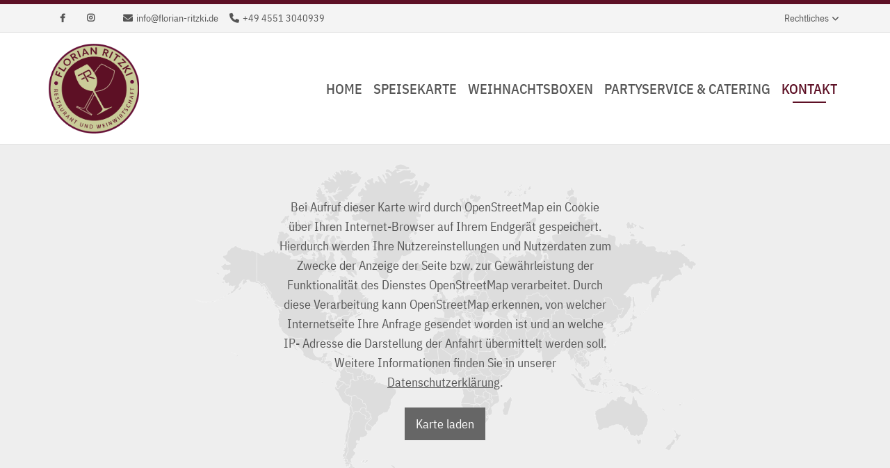

--- FILE ---
content_type: text/html; charset=UTF-8
request_url: https://florian-ritzki.de/kontakt.html
body_size: 6077
content:
<!DOCTYPE html>
<html lang="de">
<head>

      <meta charset="UTF-8">
    <title>Kontakt - Florian Ritzki</title>
    <base href="https://florian-ritzki.de/">

          <meta name="robots" content="index,follow">
      <meta name="description" content="">
      <meta name="generator" content="Contao Open Source CMS">
    
    <meta name="viewport" content="width=device-width, initial-scale=1.0">
        <link rel="stylesheet" href="system/modules/ctselemgen/assets/js/leaflet/leaflet.css?v=d74de2d4"><link rel="stylesheet" href="files/theme/theme-config/webfonts.css?v=d72444a8"><link rel="stylesheet" href="assets/css/colorbox.min.css,swipe.min.css,all.min.css,animate-slickslider.c...-1d76d900.css">        <script src="assets/js/jquery.min.js-c31f118d.js"></script><link rel="apple-touch-icon" sizes="120x120" href="files/theme/img/favicons/apple-touch-icon.png">
<link rel="icon" type="image/png" sizes="32x32" href="files/theme/img/favicons/favicon-32x32.png">
<link rel="icon" type="image/png" sizes="16x16" href="files/theme/img/favicons/favicon-16x16.png">
<link rel="manifest" href="files/theme/img/favicons/manifest.json">
<link rel="mask-icon" href="files/theme/img/favicons/safari-pinned-tab.svg" color="#5bbad5">
<link rel="shortcut icon" href="files/theme/img/favicons/favicon.ico">
<meta name="msapplication-config" content="files/theme/img/favicons/browserconfig.xml">
<meta name="theme-color" content="#ffffff">

          <!--[if lt IE 9]><script src="assets/html5shiv/js/html5shiv-printshiv.min.js"></script><![endif]-->
      
</head>
<body id="top" class="mac chrome blink ch131 rightcolumn" itemscope itemtype="http://schema.org/WebPage">

<div id="overlayer"></div>
<span class="loadercts">
  <span class="loader-innercts"></span>
</span>

          <div id="wrapper">
                        <header id="header" itemscope itemtype="http://schema.org/WPHeader">
            <div class="inside">
              
<div class="fixed-topnavi">
<!-- Den Inhalt finden Sie in der Atikeluebersicht unter Header - Configuration - Artikel Header-Configuration-Standard -->
<div class="top">
	<div class="inside">
<div class="topblockleft">
<!-- indexer::stop -->
<nav class="mod_customnav socialsnavi block">

  
  <a href="kontakt.html#skipNavigation217" class="invisible">Navigation überspringen</a>

  
<ul class="level_1">
            <li class="fab fa-facebook-f first"><a href="https://www.facebook.com/Florian.Ritzki.Restaurant.und.Weinwirtschaft" title="Facebook" class="fab fa-facebook-f first" target="_blank" rel="noreferrer noopener">Facebook</a></li>
                <li class="fab fa-instagram last"><a href="https://www.instagram.com/frrestaurantweinbarbadsegeberg" title="Instagram" class="fab fa-instagram last" target="_blank" rel="noreferrer noopener">Instagram</a></li>
      </ul>

  <span id="skipNavigation217" class="invisible"></span>

</nav>
<!-- indexer::continue -->
        
<!-- indexer::stop -->
<div class="contactdetails float_no mobil_no tablet_yes desktop_yes">
<ul>
<li><span class="fas fa-envelope"></span><a href="&#109;&#97;&#105;&#108;&#116;&#111;&#58;&#105;&#x6E;&#102;&#x6F;&#64;&#x66;&#108;&#x6F;&#114;&#x69;&#97;&#x6E;&#45;&#x72;&#105;&#x74;&#122;&#x6B;&#105;&#x2E;&#100;&#x65;" class="email">&#105;&#x6E;&#102;&#x6F;&#64;&#x66;&#108;&#x6F;&#114;&#x69;&#97;&#x6E;&#45;&#x72;&#105;&#x74;&#122;&#x6B;&#105;&#x2E;&#100;&#x65;</a></li><li><span class="fas fa-phone"></span>+49 4551 3040939</li></ul>
</div>
<!-- indexer::continue -->    
</div>
<div class="topblockright">
<!-- indexer::stop -->
<nav class="mod_navigation metamenu metamenu mobil_no tablet_no block">

  
  <a href="kontakt.html#skipNavigation208" class="invisible">Navigation überspringen</a>

  
<ul class="level_1">
            <li class="submenu first last"><a href="impressum.html" title="Rechtliches" class="submenu first last" aria-haspopup="true">Rechtliches</a>
<ul class="level_2">
            <li class="first"><a href="impressum.html" title="Impressum" class="first">Impressum</a></li>
                <li class="last"><a href="datenschutz.html" title="Datenschutz" class="last">Datenschutz</a></li>
      </ul>
</li>
      </ul>

  <span id="skipNavigation208" class="invisible"></span>

</nav>
<!-- indexer::continue -->

</div>
</div>
</div>  

<!-- Den Inhalt finden Sie in der Atikeluebersicht unter Header - Configuration - Artikel Header-Configuration-Standard -->
<div class="spacer"></div>        <div class="navi-section nav--slide_in">
    <div class="inside">    
<div class="logosection">
	<div class="inner">
<div class="blockleft block">
<!-- indexer::stop -->
<nav class="mod_navigation metamenu nosubarrow block">

  
  <a href="kontakt.html#skipNavigation151" class="invisible">Navigation überspringen</a>

  
<ul class="level_1">
            <li class="submenu first last"><a href="impressum.html" title="Rechtliches" class="submenu first last" aria-haspopup="true">Rechtliches</a>
<ul class="level_2">
            <li class="first"><a href="impressum.html" title="Impressum" class="first">Impressum</a></li>
                <li class="last"><a href="datenschutz.html" title="Datenschutz" class="last">Datenschutz</a></li>
      </ul>
</li>
      </ul>

  <span id="skipNavigation151" class="invisible"></span>

</nav>
<!-- indexer::continue -->

</div><div class="ce_ctslogobgimg bgimg block" id="logo">
            <a href="./"  title="Florian Ritzki | Restaurant & Weinwirtschaft">
    Florian Ritzki | Restaurant & Weinwirtschaft</a>
        </div>
<div class="blockright block">
<!-- indexer::stop -->
<nav class="mod_navigation metamenu nosubarrow block">

  
  <a href="kontakt.html#skipNavigation299" class="invisible">Navigation überspringen</a>

  
<ul class="level_1">
            <li class="submenu first last"><a href="impressum.html" title="Rechtliches" class="submenu first last" aria-haspopup="true">Rechtliches</a>
<ul class="level_2">
            <li class="first"><a href="impressum.html" title="Impressum" class="first">Impressum</a></li>
                <li class="last"><a href="datenschutz.html" title="Datenschutz" class="last">Datenschutz</a></li>
      </ul>
</li>
      </ul>

  <span id="skipNavigation299" class="invisible"></span>

</nav>
<!-- indexer::continue -->

</div>
</div></div>
<div class="menusection">
	<div class="inner">
<!-- indexer::stop -->
<nav class="mod_navigation mainmenu block">

  
  <a href="kontakt.html#skipNavigation149" class="invisible">Navigation überspringen</a>

  
<ul class="level_1">
                <li class="home nopadtop nopadbot sibling first"><a href="./" title="Home" class="home nopadtop nopadbot sibling first" itemprop="url"><span itemprop="name">Home</span></a></li>
                    <li class="sibling"><a href="speisekarte.html" title="Speisekarte" class="sibling" itemprop="url"><span itemprop="name">Speisekarte</span></a></li>
                    <li class="sibling"><a href="weihnachtsboxen.html" title="Weihnachtsboxen" class="sibling" itemprop="url"><span itemprop="name">Weihnachtsboxen</span></a></li>
                    <li class="sibling"><a href="partyservice-catering.html" title="Partyservice &amp; Catering" class="sibling" itemprop="url"><span itemprop="name">Partyservice & Catering</span></a></li>
                    <li class="active last"><strong class="active last" itemprop="name"><span>Kontakt</span></strong></li>
      </ul>

  <span id="skipNavigation149" class="invisible"></span>

</nav>
<!-- indexer::continue -->

<a class="nav-mobile" href="#mainmobil">
    <span class="line"></span>
    <span class="line"></span>
    <span class="line"></span>
</a>
</div></div></div>
</div>  

</div>

  <div class="mod_article block" id="article-604">
    
          <div class="ce_ctsosm block">
	<div class="inner">
    
<div id="ctsosm_3718" class="ctsopenstreetmap" style="height:500px;">
    <div class="innermap">
            <div class="hinweis">
            <div class="contentmap">
                <div class="contenttext">
		<p>Bei Aufruf dieser Karte wird durch OpenStreetMap ein Cookie über Ihren Internet-Browser auf Ihrem Endgerät gespeichert. Hierdurch werden Ihre Nutzereinstellungen und Nutzerdaten zum Zwecke der Anzeige der Seite bzw. zur Gewährleistung der Funktionalität des Dienstes OpenStreetMap verarbeitet. Durch diese Verarbeitung kann OpenStreetMap erkennen, von welcher Internetseite Ihre Anfrage gesendet worden ist und an welche IP- Adresse die Darstellung der Anfahrt übermittelt werden soll. Weitere Informationen finden Sie in unserer <a href="datenschutz.html">Datenschutzerklärung</a>.</p>                </div>
		<button id="loadMapButton" class="button">Karte laden</button>

    </div>
</div>
	</div>
</div>


<script>
    var containerId     = 'ctsosm_3718';
    var osmcontainer    = $('#' + containerId);
    var myConfig        = {"ctsmapheight":{"value":"500","unit":"px"},"map_zoom":"15","osm_street_1":"L\u00fcbecker Landstra\u00dfe 18","osm_postal_1":"23795","osm_city_1":"Bad Segeberg","osm_country_1":"Deutschland","osm_notice_1":"&lt;p&#62;Florian Ritzki&lt;br&#62;Restaurant &amp; Weinwirtschaft&lt;br&#62;L\u00fcbecker Landstra\u00dfe 18&lt;br&#62;23795 Bad Segeberg&lt;br&#62;Tel. 04551\/3040939&lt;\/p&#62;","ctsmapbutton":"Karte laden","ctsosmprivacynoteyes":"1","map_confirmation":"1","ctsosmprivacynote":"&lt;p&#62;Bei Aufruf dieser Karte wird durch OpenStreetMap ein Cookie \u00fcber Ihren Internet-Browser auf Ihrem Endger\u00e4t gespeichert. Hierdurch werden Ihre Nutzereinstellungen und Nutzerdaten zum Zwecke der Anzeige der Seite bzw. zur Gew\u00e4hrleistung der Funktionalit\u00e4t des Dienstes OpenStreetMap verarbeitet. Durch diese Verarbeitung kann OpenStreetMap erkennen, von welcher Internetseite Ihre Anfrage gesendet worden ist und an welche IP- Adresse die Darstellung der Anfahrt \u00fcbermittelt werden soll. Weitere Informationen finden Sie in unserer &lt;a href&#61;&#34;datenschutz.html&#34;&#62;Datenschutzerkl\u00e4rung&lt;\/a&#62;.&lt;\/p&#62;"};

    jQuery(document).ready(function($) {
        var elem = null;

        if (Cookies.get('ctsosmclicked') !== '1') {
            $('#loadMapButton').one('click', function (elem) {
                // Laden der Karte nach dem Klick.
                loadOsmScript(containerId, myConfig, elem);
            });
        } else {
            // Initiale Laden der Karte, wenn der Cookie gesetzt ist.
            loadOsmScript(containerId, myConfig, elem);
        }
    });
</script>


</div>
</div>    
      </div>


<div class="clear"></div>            </div>
          </header>
              
      
              <div id="container">

                      <main id="main" itemscope itemtype="http://schema.org/WebPageElement" itemprop="mainContentOfPage">
              <div class="inside">
                

  <div class="mod_article block" id="article-606">
    
          <div class="bottom30 divdouble-line">
<h1 class="ce_headline">
  Wir freuen uns, von Ihnen zu hören</h1>
<div class="double-line"></div>
</div><div class="ce_ctswrapper block">
            
<div class="ce_ctswrapperstart row" 
        >
<div class="inside block">
    
<!-- indexer::stop -->
<div class="ce_form block">

  
  <form method="post" enctype="application/x-www-form-urlencoded" class="formv2">
    <div class="formbody">
              <input type="hidden" name="FORM_SUBMIT" value="auto_form_6">
        <input type="hidden" name="REQUEST_TOKEN" value="">
                          
<div class="widget widget-text col-sm-6 mandatory">
        <label for="ctrl_74" class="col-sm-6 mandatory">
              <span class="invisible">Pflichtfeld </span>Name<span class="mandatory">*</span>
          </label>
  
    
  <input type="text" name="name" id="ctrl_74" class="text col-sm-6 mandatory" value="" required>
</div>

<div class="widget widget-text col-sm-6 mandatory">
        <label for="ctrl_157" class="col-sm-6 mandatory">
              <span class="invisible">Pflichtfeld </span>Vorname<span class="mandatory">*</span>
          </label>
  
    
  <input type="text" name="vorname" id="ctrl_157" class="text col-sm-6 mandatory" value="" required>
</div>

<div class="widget widget-text col-sm-6">
        <label for="ctrl_158" class="col-sm-6">
              Telefonnummer          </label>
  
    
  <input type="text" name="telefon" id="ctrl_158" class="text col-sm-6" value="" maxlength="24">
</div>

<div class="widget widget-text col-sm-6 mandatory">
        <label for="ctrl_75" class="col-sm-6 mandatory">
              <span class="invisible">Pflichtfeld </span>eMail-Adresse<span class="mandatory">*</span>
          </label>
  
    
  <input type="email" name="email" id="ctrl_75" class="text col-sm-6 mandatory" value="" required>
</div>

<div class="widget widget-textarea message col-sm-12">
        <label for="ctrl_81" class="message col-sm-12">
              Ihre Nachricht          </label>
  
    
  <textarea name="message" id="ctrl_81" class="textarea message col-sm-12" rows="4" cols="40"></textarea>
</div>

<div class="widget widget-captcha mandatory col-sm-6 captcha">
    
    
  <input type="text" name="captcha_83" id="ctrl_83" class="captcha mandatory col-sm-6 captcha" value="" aria-describedby="captcha_text_83" placeholder="Captcha" maxlength="2" required>
  <span id="captcha_text_83" class="captcha_text col-sm-6 captcha">&#66;&#x69;&#116;&#x74;&#101;&#x20;&#114;&#x65;&#99;&#x68;&#110;&#x65;&#110;&#x20;&#83;&#x69;&#101;&#x20;&#53;&#x20;&#112;&#x6C;&#117;&#x73;&#32;&#x37;&#46;</span>
  <input type="hidden" name="captcha_83_hash" value="">

      <div style="display:none">
      <label for="ctrl_83_hp">Do not fill in this field</label>
      <input type="text" name="captcha_83_name" id="ctrl_83_hp" value="">
    </div>
    <script src="/_contao/captcha/de" data-id="83" data-name="captcha_83" async></script>
  
</div>

<div class="widget widget-submit col-sm-6">
    
        <button type="submit" id="ctrl_84" class="submit col-sm-6">Nachricht senden</button>
  </div>
    </div>
  </form>

</div>
<!-- indexer::continue -->

</div>
    </div>
</div>
    
      </div>

              </div>
                          </main>
          
                                
                                    <aside id="right">
                <div class="inside">
                  

  <div class="mod_article block" id="article-605">
    
          <div class="ce_ctsopeninghours widget block">
            
<div class="ctsopeninghours variante1 timecolor text-align-left block">
    <div class="outside">
        <div class="inside"
            >
                        <h3 class="headline" >Unsere Öffnungszeiten</h3>
                                                <div class="firstday day block"><label>Mittwoch bis Sonntag</label><span class="time">ab 17.00 Uhr</span></div>
            
            
            
            
            
            
            
                    </div>
    </div>
</div>    </div><div class="bottom30 ce_ctsteambox widget block">
            <div class="ce_ctsteam standard text-align-left block">
    
        <h4 class="headline">Kontakt</h4>
    
        


        <div class="company-name">
                        <div class="org">Restaurant & Weinwirtschaft</div>
                                                <span class="given-name">Florian</span>
                                    <span class="family-name">Ritzki</span>
                                </div>
        
                <div class="adress">
                        <div class="street-address">Lübecker Landstraße 18</div>
                                    <span class="postal-code">23795</span>
                                    <span class="locality">Bad Segeberg</span>
                                            </div>
                <div class="contact">
                        <div class="phone">
                <span class="desc fas fa-phone"></span><span class="tel">04551 - 3040939 </span>
            </div>
                                                <div class="mobile">
                <span class="desc fas fa-mobile"></span><span class="mobile">0160 - 7576532</span>
            </div>
                                    <div class="mail">
                <span class="desc far fa-envelope"></span>
                                <span class="email"><a href="&#109;&#97;&#105;&#108;&#116;&#111;&#58;&#105;&#x6E;&#102;&#x6F;&#64;&#x66;&#108;&#x6F;&#114;&#x69;&#97;&#x6E;&#45;&#x72;&#105;&#x74;&#122;&#x6B;&#105;&#x2E;&#100;&#x65;" class="email">&#105;&#x6E;&#102;&#x6F;&#64;&#x66;&#108;&#x6F;&#114;&#x69;&#97;&#x6E;&#45;&#x72;&#105;&#x74;&#122;&#x6B;&#105;&#x2E;&#100;&#x65;</a></span>
                                            </div>
                                </div>
            





</div>    </div>    
      </div>

                </div>
              </aside>
                      
        </div>
      
      
                        <footer id="footer" itemscope itemtype="http://schema.org/WPFooter">
            <div class="inside">
              
<!-- Den Inhalt finden Sie in der Atikeluebersicht unter Footer-Configuration - Artikel Footer-Configuration -->

<!-- Den Inhalt finden Sie in der Atikeluebersicht unter Footer-Configuration - Artikel Footer-Configuration -->
<div class="ce_ctswrapper footerbottom block">
            
<div class="ce_ctswrapperstart" 
        >
<div class="inside block">
    
<!-- indexer::stop -->
<div class="footermenu col-xs-12 block">

Copyright © 2026 Florian Ritzki | Restaurant & Weinwirtschaft | <a href="impressum.html" title="Impressum">Impressum</a> | <a href="datenschutz.html" title="Datenschutz">Datenschutz</a>
</div>
<!-- indexer::continue -->
</div>
    </div>
</div>

<div id="backtotop">
  <ul>
    <li><a id="toTop" href="#" onClick="return false">Back to Top</a></li>
  </ul>
</div>
<div class="mod_search headersearch block">
<div id="search_287" class="searchbox">
<div class="label">Search</div>  <form method="get">
    <div class="formbody">
      
        <label for="ctrl_keywords_287" class="invisible">Suchbegriffe</label>
        <input type="search" name="keywords" id="ctrl_keywords_287" class="text" value="">
     
      
        <button type="submit" id="ctrl_submit_287" class="submit">Suchen</button>
      
          </div>
  </form>

  
  <div class="close-window"><i class="fas fa-times"></i></div>
</div>
</div>

  

<div class="ce_ctsmmenustd block">
            <div></div>    </div>
<!-- indexer::stop -->
<nav class="mod_navigation block" id="mainmobil">

  
  <a href="kontakt.html#skipNavigation150" class="invisible">Navigation überspringen</a>

  
<ul class="level_1">
            <li class="home nopadtop nopadbot sibling first"><a href="./" title="Home" class="home nopadtop nopadbot sibling first">Home</a></li>
                <li class="sibling"><a href="speisekarte.html" title="Speisekarte" class="sibling">Speisekarte</a></li>
                <li class="sibling"><a href="weihnachtsboxen.html" title="Weihnachtsboxen" class="sibling">Weihnachtsboxen</a></li>
                <li class="sibling"><a href="partyservice-catering.html" title="Partyservice &amp; Catering" class="sibling">Partyservice & Catering</a></li>
                <li class="active last"><span class="active last">Kontakt</span></li>
      </ul>

  <span id="skipNavigation150" class="invisible"></span>

</nav>
<!-- indexer::continue -->
  


            </div>
          </footer>
              
    </div>

      
  
<script src="files/theme/js/aos/aos.js"></script>
<script>
  AOS.init({
    disable: 'mobile',
  delay: 500,
  duration: 600,
  once: false
});
</script>
<script>
jQuery(function() {
	jQuery(window).scroll(function() {
		if(jQuery(this).scrollTop() != 0) {
			jQuery('#toTop, #backtotop').fadeIn();	
		} else {
			jQuery('#toTop, #backtotop').fadeOut();
		}
	});
	jQuery('#toTop').click(function() {
		jQuery('body,html').animate({scrollTop:0},800);
	});	
});
</script>
<script src="assets/jquery-ui/js/jquery-ui.min.js?v=1.13.2"></script>
<script>
  jQuery(function($) {
    $(document).accordion({
      // Put custom options here
      heightStyle: 'content',
      header: '.toggler',
      collapsible: true,
      create: function(event, ui) {
        ui.header.addClass('active');
        $('.toggler').attr('tabindex', 0);
      },
      activate: function(event, ui) {
        ui.newHeader.addClass('active');
        ui.oldHeader.removeClass('active');
        $('.toggler').attr('tabindex', 0);
      }
    });
  });
</script>
<script src="files/theme/js/waypoints4/jquery.waypoints.min.js"></script>
<script src="assets/colorbox/js/colorbox.min.js?v=1.6.4.2"></script>
<script>
  jQuery(function($) {
    $('a[data-lightbox]').map(function() {
      $(this).colorbox({
        // Put custom options here
        loop: false,
        rel: $(this).attr('data-lightbox'),
        maxWidth: '95%',
        maxHeight: '95%'
      });
    });
  });
</script>
<script>
  jQuery(document).ready(function ($) {

    $(function () {
      var footerspacer = $(".footerinfospacer");
      var footerinfoHeight = $('.footerInfoFix').outerHeight();
      var navfooterfix = $(".footerInfoFix");
      $(window).scroll(function () {
        var scroll = $(window).scrollTop();

        if (scroll >= 100) {
          navfooterfix.addClass("js--is-fixed");
          jQuery("body").addClass("footerinfo-is-fixed");
          footerspacer.css('margin-bottom', footerinfoHeight);
        }

        if (navfooterfix.hasClass("js--is-fixed") && scroll <= 99) {
          navfooterfix.addClass("js--fade-out");
          navfooterfix.removeClass("js--is-fixed");
          footerspacer.css('margin-bottom', '0');
        }

        if (scroll <= 20) {
          navfooterfix.removeClass("js--fade-out");
          navfooterfix.removeClass("js--is-fixed");
          jQuery("body").removeClass("footerinfo-is-fixed");
        }
      });
    });
  });
</script>
<script src="assets/swipe/js/swipe.min.js?v=2.2.2"></script>
<script>
  (function() {
    var e = document.querySelectorAll('.content-slider, .slider-control'), c, i;
    for (i=0; i<e.length; i+=2) {
      c = e[i].getAttribute('data-config').split(',');
      new Swipe(e[i], {
        // Put custom options here
        'auto': parseInt(c[0]),
        'speed': parseInt(c[1]),
        'startSlide': parseInt(c[2]),
        'continuous': parseInt(c[3]),
        'menu': e[i+1]
      });
    }
  })();
</script>
<script src="system/modules/ctselemgen/assets/js/leaflet/leaflet.js"></script><script src="system/modules/ctselemgen/assets/js/js-cookie/js.cookie-2.2.1.min.js"></script><script src="system/modules/ctselemgen/assets/js/openstreetmap.js"></script>
<script>
jQuery(document).ready(function () {
    var navisection = jQuery('.navi-section');
    var navisectionclone = navisection.clone();
    var navisectionfixed = document.createElement('div');
    jQuery(navisectionfixed).attr('id', 'navisectionfixed').addClass('navisectionfixed').html(navisectionclone).insertAfter('#footer');
    });
function navisectionFixed() {
    var fixedtopnaviHeight = jQuery(".fixed-topnavi").outerHeight() + 40;
    if (jQuery(this).scrollTop() > fixedtopnaviHeight + 0) {
        jQuery("body").addClass("is-fixed");
        jQuery("#navisectionfixed").addClass("is-fixed");
      //  jQuery("body.is-fixed").css("padding-top","76px");
        jQuery("#navisectionfixed .navi-section.nav--slide_in").addClass("js--is-fixed");
        jQuery(".fixed-topnavi .navi-section").addClass("hidden");
    }
    else {
        jQuery("body").removeClass("is-fixed");
      //  jQuery("body").css("padding-top","0");
        jQuery("#navisectionfixed").removeClass("is-fixed");
        jQuery("#navisectionfixed .navi-section.nav--slide_in").removeClass("js--is-fixed");
        jQuery(".fixed-topnavi .navi-section").removeClass("hidden");
    }
};
jQuery(document).ready(function () {
    navisectionFixed();
});
jQuery(window).scroll(function () {
    navisectionFixed();
});
</script>




<script src="files/theme/js/mmenu/dist/jquery.mmenu.all.js?v=1769114001"></script>
<script>
    $(document).ready(
        function () {
    
            $("#mainmobil").mmenu({
                                "navbar": {
                    "title": "Navigation"
                },
                                                                lazySubmenus: {
                        "load":true
                    },                                        // sidebar: {
                    //     collapsed: "(min-width: 550px)",
                    //     expanded: "(min-width: 992px)"
                    // },
    
                                "extensions": [
                                        "position-left",
                                        "position-front",
                    "shadow-page",
                    "shadow-panels",
                    "shadow-menu",
                    "border-full",
                    "pagedim-black",
                    "fx-menu-slide",
                    "fx-panels-slide-up",
                    "fx-listitems-fade",
                                        "multiline",
                                            
                ],
                "counters": true,
                "slidingSubmenus": true,
                                    
    
            }, {
                "classNames": {
                    "selected": "active",
                    "fixedElements": {
                   "fixed": "is-fixed",
                   "sticky": "stick",
                }
    
                },
                "offCanvas": {
    
                },
    
                "setSelected": {
                    "hover": true,
                    "parent": true
                }
            });

            
        }
    
    );
    </script><script type="application/ld+json">
{
    "@context": "https:\/\/schema.org",
    "@graph": [
        {
            "@type": "WebPage"
        }
    ]
}
</script>
<script type="application/ld+json">
{
    "@context": "https:\/\/schema.contao.org",
    "@graph": [
        {
            "@type": "Page",
            "fePreview": false,
            "groups": [],
            "noSearch": false,
            "pageId": 248,
            "protected": false,
            "title": "Kontakt"
        }
    ]
}
</script>
  <script>
  $(window).on('load', function() {
    $(".loadercts").delay(100).fadeOut("slow");
    $("#overlayer").delay(100).fadeOut("slow");
  })
  </script>

<script src="files/theme/js/doubletaptogo/doubletaptogo.js"></script>
<script>
jQuery(document).ready(function(){if(jQuery("body").hasClass("android")||jQuery("body").hasClass("win")||jQuery("body").hasClass("ios")){jQuery(".mainmenu li.submenu").doubleTapToGo();jQuery("#stickyheader .mainmenu li.submenu").doubleTapToGo()}});
</script>
<script>
jQuery(document).ready(function()
{
	jQuery(".ce_searchicon").click(function(){
    	jQuery(".mod_search.headersearch").addClass("activatesearch");
	});
	jQuery("#footer .close-window").click(function(){
    	jQuery("#footer .mod_search").removeClass("activatesearch");
	});

	jQuery('.ce_searchicon').click(function()
	{
		setTimeout(function()
		{
			jQuery('.searchbox input[name="keywords"]').focus();

		}, 800);
	});
});
</script>
</body>
</html>


--- FILE ---
content_type: text/css
request_url: https://florian-ritzki.de/files/theme/theme-config/webfonts.css?v=d72444a8
body_size: 218
content:
@font-face {
    font-family: 'Lato';
    src: url('../../theme/webfonts/lato-v14-latin/lato-v14-latin-regular.woff2') format('woff2');
    src: url('../../theme/webfonts/lato-v14-latin/lato-v14-latin-regular.woff') format('woff');
    font-style: normal;
    font-weight: 400;
    text-rendering: optimizeLegibility;
}
@font-face {
    font-family: 'Raleway';
    src: url('../../theme/webfonts/raleway-v12-latin/raleway-v12-latin-900.woff2') format('woff2');
    src: url('../../theme/webfonts/raleway-v12-latin/raleway-v12-latin-900.woff') format('woff');
    font-style: normal;
    font-weight: 900;
    text-rendering: optimizeLegibility;
}
@font-face {
    font-family: 'Playfair Display';
    src: url('../../theme/webfonts/playfair-display-v13-latin/playfair-display-v13-latin-regular.woff2') format('woff2');
    src: url('../../theme/webfonts/playfair-display-v13-latin/playfair-display-v13-latin-regular.woff') format('woff');
    font-style: normal;
    font-weight: 400;
    text-rendering: optimizeLegibility;
}
@font-face {
    font-family: 'Ubuntu';
    src: url('../../theme/webfonts/ubuntu-v12-latin/ubuntu-v12-latin-regular.woff2') format('woff2');
    src: url('../../theme/webfonts/ubuntu-v12-latin/ubuntu-v12-latin-regular.woff') format('woff');
    src: url('../../theme/webfonts/ubuntu-v12-latin/ubuntu-v12-latin-regular.ttf') format('truetype');
    font-style: normal;
    font-weight: 400;
    text-rendering: optimizeLegibility;
}
@font-face {
    font-family: 'Fira Sans Condensed';
    src: url('../../theme/webfonts/fira-sans-condensed-v9-latin/fira-sans-condensed-v9-latin-regular.eot') format('eot');
    src: url('../../theme/webfonts/fira-sans-condensed-v9-latin/fira-sans-condensed-v9-latin-regular.woff2') format('woff2');
    src: url('../../theme/webfonts/fira-sans-condensed-v9-latin/fira-sans-condensed-v9-latin-regular.woff') format('woff');
    src: url('../../theme/webfonts/fira-sans-condensed-v9-latin/fira-sans-condensed-v9-latin-regular.ttf') format('truetype');
    font-style: normal;
    font-weight: 400;
    text-rendering: optimizeLegibility;
}
@font-face {
    font-family: 'Fira Sans Condensed';
    src: url('../../theme/webfonts/fira-sans-condensed-v9-latin/fira-sans-condensed-v9-latin-500.eot') format('eot');
    src: url('../../theme/webfonts/fira-sans-condensed-v9-latin/fira-sans-condensed-v9-latin-500.woff2') format('woff2');
    src: url('../../theme/webfonts/fira-sans-condensed-v9-latin/fira-sans-condensed-v9-latin-500.woff') format('woff');
    src: url('../../theme/webfonts/fira-sans-condensed-v9-latin/fira-sans-condensed-v9-latin-500.ttf') format('truetype');
    font-style: normal;
    font-weight: 500;
    text-rendering: optimizeLegibility;
}
@font-face {
    font-family: 'Fira Sans Condensed';
    src: url('../../theme/webfonts/fira-sans-condensed-v9-latin/fira-sans-condensed-v9-latin-600.eot') format('eot');
    src: url('../../theme/webfonts/fira-sans-condensed-v9-latin/fira-sans-condensed-v9-latin-600.woff2') format('woff2');
    src: url('../../theme/webfonts/fira-sans-condensed-v9-latin/fira-sans-condensed-v9-latin-600.woff') format('woff');
    src: url('../../theme/webfonts/fira-sans-condensed-v9-latin/fira-sans-condensed-v9-latin-600.ttf') format('truetype');
    font-style: normal;
    font-weight: 600;
    text-rendering: optimizeLegibility;
}
@font-face {
    font-family: 'IBM Plex Sans Condensed';
    src: url('../../theme/webfonts/ibm-plex-sans-condensed-v14-latin/ibm-plex-sans-condensed-v14-latin-regular.woff2') format('woff2');
    src: url('../../theme/webfonts/ibm-plex-sans-condensed-v14-latin/ibm-plex-sans-condensed-v14-latin-regular.ttf') format('truetype');
    font-style: normal;
    font-weight: 400;
    text-rendering: optimizeLegibility;
}
@font-face {
    font-family: 'IBM Plex Sans Condensed';
    src: url('../../theme/webfonts/ibm-plex-sans-condensed-v14-latin/ibm-plex-sans-condensed-v14-latin-500.woff2') format('woff2');
    src: url('../../theme/webfonts/ibm-plex-sans-condensed-v14-latin/ibm-plex-sans-condensed-v14-latin-500.ttf') format('truetype');
    font-style: normal;
    font-weight: 500;
    text-rendering: optimizeLegibility;
}
@font-face {
    font-family: 'IBM Plex Sans Condensed';
    src: url('../../theme/webfonts/ibm-plex-sans-condensed-v14-latin/ibm-plex-sans-condensed-v14-latin-600.woff2') format('woff2');
    src: url('../../theme/webfonts/ibm-plex-sans-condensed-v14-latin/ibm-plex-sans-condensed-v14-latin-600.ttf') format('truetype');
    font-style: normal;
    font-weight: 600;
    text-rendering: optimizeLegibility;
}


--- FILE ---
content_type: text/css
request_url: https://florian-ritzki.de/assets/css/colorbox.min.css,swipe.min.css,all.min.css,animate-slickslider.c...-1d76d900.css
body_size: 106144
content:
#colorbox,#cboxOverlay,#cboxWrapper{position:absolute;top:0;left:0;z-index:9999;overflow:hidden;-webkit-transform:translate3d(0,0,0)}#cboxWrapper{max-width:none}#cboxOverlay{position:fixed;width:100%;height:100%}#cboxMiddleLeft,#cboxBottomLeft{clear:left}#cboxContent{position:relative}#cboxLoadedContent{overflow:auto;-webkit-overflow-scrolling:touch}#cboxTitle{margin:0}#cboxLoadingOverlay,#cboxLoadingGraphic{position:absolute;top:0;left:0;width:100%;height:100%}#cboxPrevious,#cboxNext,#cboxClose,#cboxSlideshow{cursor:pointer}.cboxPhoto{float:left;margin:auto;border:0;display:block;max-width:none;-ms-interpolation-mode:bicubic}.cboxIframe{width:100%;height:100%;display:block;border:0;padding:0;margin:0}#colorbox,#cboxContent,#cboxLoadedContent{box-sizing:content-box;-moz-box-sizing:content-box;-webkit-box-sizing:content-box}#cboxOverlay{background:#000;opacity:.9;filter:alpha(opacity = 90)}#colorbox{outline:0}#cboxContent{margin-top:20px;background:#000}.cboxIframe{background:#fff}#cboxError{padding:50px;border:1px solid #ccc}#cboxLoadedContent{border:5px solid #000;background:#fff}#cboxTitle{position:absolute;top:-20px;left:0;color:#ccc}#cboxCurrent{position:absolute;top:-20px;right:0;color:#ccc}#cboxLoadingGraphic{background:url(../../assets/colorbox/images/loading.gif) no-repeat center center}#cboxPrevious,#cboxNext,#cboxSlideshow,#cboxClose{border:0;padding:0;margin:0;overflow:visible;width:auto;background:0 0}#cboxPrevious:active,#cboxNext:active,#cboxSlideshow:active,#cboxClose:active{outline:0}#cboxSlideshow{position:absolute;top:-20px;right:90px;color:#fff}#cboxPrevious{position:absolute;top:50%;left:5px;margin-top:-32px;background:url(../../assets/colorbox/images/controls.png) no-repeat top left;width:28px;height:65px;text-indent:-9999px}#cboxPrevious:hover{background-position:bottom left}#cboxNext{position:absolute;top:50%;right:5px;margin-top:-32px;background:url(../../assets/colorbox/images/controls.png) no-repeat top right;width:28px;height:65px;text-indent:-9999px}#cboxNext:hover{background-position:bottom right}#cboxClose{position:absolute;top:5px;right:5px;display:block;background:url(../../assets/colorbox/images/controls.png) no-repeat top center;width:38px;height:19px;text-indent:-9999px}#cboxClose:hover{background-position:bottom center}
.content-slider{overflow:hidden;visibility:hidden;position:relative}.slider-wrapper{overflow:hidden;position:relative}.slider-wrapper>*{float:left;width:100%;position:relative}.slider-control{height:30px;position:relative}.slider-control a,.slider-control .slider-menu{position:absolute;top:9px;display:inline-block}.slider-control .slider-prev{left:0}.slider-control .slider-next{right:0}.slider-control .slider-menu{top:0;width:50%;left:50%;margin-left:-25%;font-size:27px;text-align:center}.slider-control .slider-menu b{color:#bbb;cursor:pointer}.slider-control .slider-menu b.active{color:#666}
/*!
 * Font Awesome Free 6.0.0 by @fontawesome - https://fontawesome.com
 * License - https://fontawesome.com/license/free (Icons: CC BY 4.0, Fonts: SIL OFL 1.1, Code: MIT License)
 * Copyright 2022 Fonticons, Inc.
 */
.fa{font-family:var(--fa-style-family,"Font Awesome 6 Free");font-weight:var(--fa-style,900)}.fa,.fa-brands,.fa-duotone,.fa-light,.fa-regular,.fa-solid,.fa-thin,.fab,.fad,.fal,.far,.fas,.fat{-moz-osx-font-smoothing:grayscale;-webkit-font-smoothing:antialiased;display:var(--fa-display,inline-block);font-style:normal;font-variant:normal;line-height:1;text-rendering:auto}.fa-1x{font-size:1em}.fa-2x{font-size:2em}.fa-3x{font-size:3em}.fa-4x{font-size:4em}.fa-5x{font-size:5em}.fa-6x{font-size:6em}.fa-7x{font-size:7em}.fa-8x{font-size:8em}.fa-9x{font-size:9em}.fa-10x{font-size:10em}.fa-2xs{font-size:.625em;line-height:.1em;vertical-align:.225em}.fa-xs{font-size:.75em;line-height:.08333em;vertical-align:.125em}.fa-sm{font-size:.875em;line-height:.07143em;vertical-align:.05357em}.fa-lg{font-size:1.25em;line-height:.05em;vertical-align:-.075em}.fa-xl{font-size:1.5em;line-height:.04167em;vertical-align:-.125em}.fa-2xl{font-size:2em;line-height:.03125em;vertical-align:-.1875em}.fa-fw{text-align:center;width:1.25em}.fa-ul{list-style-type:none;margin-left:var(--fa-li-margin,2.5em);padding-left:0}.fa-ul>li{position:relative}.fa-li{left:calc(var(--fa-li-width, 2em)*-1);position:absolute;text-align:center;width:var(--fa-li-width,2em);line-height:inherit}.fa-border{border-radius:var(--fa-border-radius,.1em);border:var(--fa-border-width,.08em) var(--fa-border-style,solid) var(--fa-border-color,#eee);padding:var(--fa-border-padding,.2em .25em .15em)}.fa-pull-left{float:left;margin-right:var(--fa-pull-margin,.3em)}.fa-pull-right{float:right;margin-left:var(--fa-pull-margin,.3em)}.fa-beat{-webkit-animation-name:fa-beat;animation-name:fa-beat;-webkit-animation-delay:var(--fa-animation-delay,0);animation-delay:var(--fa-animation-delay,0);-webkit-animation-direction:var(--fa-animation-direction,normal);animation-direction:var(--fa-animation-direction,normal);-webkit-animation-duration:var(--fa-animation-duration,1s);animation-duration:var(--fa-animation-duration,1s);-webkit-animation-iteration-count:var(--fa-animation-iteration-count,infinite);animation-iteration-count:var(--fa-animation-iteration-count,infinite);-webkit-animation-timing-function:var(--fa-animation-timing,ease-in-out);animation-timing-function:var(--fa-animation-timing,ease-in-out)}.fa-bounce{-webkit-animation-name:fa-bounce;animation-name:fa-bounce;-webkit-animation-delay:var(--fa-animation-delay,0);animation-delay:var(--fa-animation-delay,0);-webkit-animation-direction:var(--fa-animation-direction,normal);animation-direction:var(--fa-animation-direction,normal);-webkit-animation-duration:var(--fa-animation-duration,1s);animation-duration:var(--fa-animation-duration,1s);-webkit-animation-iteration-count:var(--fa-animation-iteration-count,infinite);animation-iteration-count:var(--fa-animation-iteration-count,infinite);-webkit-animation-timing-function:var(--fa-animation-timing,cubic-bezier(.28,.84,.42,1));animation-timing-function:var(--fa-animation-timing,cubic-bezier(.28,.84,.42,1))}.fa-fade{-webkit-animation-name:fa-fade;animation-name:fa-fade;-webkit-animation-iteration-count:var(--fa-animation-iteration-count,infinite);animation-iteration-count:var(--fa-animation-iteration-count,infinite);-webkit-animation-timing-function:var(--fa-animation-timing,cubic-bezier(.4,0,.6,1));animation-timing-function:var(--fa-animation-timing,cubic-bezier(.4,0,.6,1))}.fa-beat-fade,.fa-fade{-webkit-animation-delay:var(--fa-animation-delay,0);animation-delay:var(--fa-animation-delay,0);-webkit-animation-direction:var(--fa-animation-direction,normal);animation-direction:var(--fa-animation-direction,normal);-webkit-animation-duration:var(--fa-animation-duration,1s);animation-duration:var(--fa-animation-duration,1s)}.fa-beat-fade{-webkit-animation-name:fa-beat-fade;animation-name:fa-beat-fade;-webkit-animation-iteration-count:var(--fa-animation-iteration-count,infinite);animation-iteration-count:var(--fa-animation-iteration-count,infinite);-webkit-animation-timing-function:var(--fa-animation-timing,cubic-bezier(.4,0,.6,1));animation-timing-function:var(--fa-animation-timing,cubic-bezier(.4,0,.6,1))}.fa-flip{-webkit-animation-name:fa-flip;animation-name:fa-flip;-webkit-animation-delay:var(--fa-animation-delay,0);animation-delay:var(--fa-animation-delay,0);-webkit-animation-direction:var(--fa-animation-direction,normal);animation-direction:var(--fa-animation-direction,normal);-webkit-animation-duration:var(--fa-animation-duration,1s);animation-duration:var(--fa-animation-duration,1s);-webkit-animation-iteration-count:var(--fa-animation-iteration-count,infinite);animation-iteration-count:var(--fa-animation-iteration-count,infinite);-webkit-animation-timing-function:var(--fa-animation-timing,ease-in-out);animation-timing-function:var(--fa-animation-timing,ease-in-out)}.fa-shake{-webkit-animation-name:fa-shake;animation-name:fa-shake;-webkit-animation-duration:var(--fa-animation-duration,1s);animation-duration:var(--fa-animation-duration,1s);-webkit-animation-iteration-count:var(--fa-animation-iteration-count,infinite);animation-iteration-count:var(--fa-animation-iteration-count,infinite);-webkit-animation-timing-function:var(--fa-animation-timing,linear);animation-timing-function:var(--fa-animation-timing,linear)}.fa-shake,.fa-spin{-webkit-animation-delay:var(--fa-animation-delay,0);animation-delay:var(--fa-animation-delay,0);-webkit-animation-direction:var(--fa-animation-direction,normal);animation-direction:var(--fa-animation-direction,normal)}.fa-spin{-webkit-animation-name:fa-spin;animation-name:fa-spin;-webkit-animation-duration:var(--fa-animation-duration,2s);animation-duration:var(--fa-animation-duration,2s);-webkit-animation-iteration-count:var(--fa-animation-iteration-count,infinite);animation-iteration-count:var(--fa-animation-iteration-count,infinite);-webkit-animation-timing-function:var(--fa-animation-timing,linear);animation-timing-function:var(--fa-animation-timing,linear)}.fa-spin-reverse{--fa-animation-direction:reverse}.fa-pulse,.fa-spin-pulse{-webkit-animation-name:fa-spin;animation-name:fa-spin;-webkit-animation-direction:var(--fa-animation-direction,normal);animation-direction:var(--fa-animation-direction,normal);-webkit-animation-duration:var(--fa-animation-duration,1s);animation-duration:var(--fa-animation-duration,1s);-webkit-animation-iteration-count:var(--fa-animation-iteration-count,infinite);animation-iteration-count:var(--fa-animation-iteration-count,infinite);-webkit-animation-timing-function:var(--fa-animation-timing,steps(8));animation-timing-function:var(--fa-animation-timing,steps(8))}@media (prefers-reduced-motion:reduce){.fa-beat,.fa-beat-fade,.fa-bounce,.fa-fade,.fa-flip,.fa-pulse,.fa-shake,.fa-spin,.fa-spin-pulse{-webkit-animation-delay:-1ms;animation-delay:-1ms;-webkit-animation-duration:1ms;animation-duration:1ms;-webkit-animation-iteration-count:1;animation-iteration-count:1;transition-delay:0s;transition-duration:0s}}@-webkit-keyframes fa-beat{0%,90%{-webkit-transform:scale(1);transform:scale(1)}45%{-webkit-transform:scale(var(--fa-beat-scale,1.25));transform:scale(var(--fa-beat-scale,1.25))}}@keyframes fa-beat{0%,90%{-webkit-transform:scale(1);transform:scale(1)}45%{-webkit-transform:scale(var(--fa-beat-scale,1.25));transform:scale(var(--fa-beat-scale,1.25))}}@-webkit-keyframes fa-bounce{0%{-webkit-transform:scale(1) translateY(0);transform:scale(1) translateY(0)}10%{-webkit-transform:scale(var(--fa-bounce-start-scale-x,1.1),var(--fa-bounce-start-scale-y,.9)) translateY(0);transform:scale(var(--fa-bounce-start-scale-x,1.1),var(--fa-bounce-start-scale-y,.9)) translateY(0)}30%{-webkit-transform:scale(var(--fa-bounce-jump-scale-x,.9),var(--fa-bounce-jump-scale-y,1.1)) translateY(var(--fa-bounce-height,-.5em));transform:scale(var(--fa-bounce-jump-scale-x,.9),var(--fa-bounce-jump-scale-y,1.1)) translateY(var(--fa-bounce-height,-.5em))}50%{-webkit-transform:scale(var(--fa-bounce-land-scale-x,1.05),var(--fa-bounce-land-scale-y,.95)) translateY(0);transform:scale(var(--fa-bounce-land-scale-x,1.05),var(--fa-bounce-land-scale-y,.95)) translateY(0)}57%{-webkit-transform:scale(1) translateY(var(--fa-bounce-rebound,-.125em));transform:scale(1) translateY(var(--fa-bounce-rebound,-.125em))}64%{-webkit-transform:scale(1) translateY(0);transform:scale(1) translateY(0)}to{-webkit-transform:scale(1) translateY(0);transform:scale(1) translateY(0)}}@keyframes fa-bounce{0%{-webkit-transform:scale(1) translateY(0);transform:scale(1) translateY(0)}10%{-webkit-transform:scale(var(--fa-bounce-start-scale-x,1.1),var(--fa-bounce-start-scale-y,.9)) translateY(0);transform:scale(var(--fa-bounce-start-scale-x,1.1),var(--fa-bounce-start-scale-y,.9)) translateY(0)}30%{-webkit-transform:scale(var(--fa-bounce-jump-scale-x,.9),var(--fa-bounce-jump-scale-y,1.1)) translateY(var(--fa-bounce-height,-.5em));transform:scale(var(--fa-bounce-jump-scale-x,.9),var(--fa-bounce-jump-scale-y,1.1)) translateY(var(--fa-bounce-height,-.5em))}50%{-webkit-transform:scale(var(--fa-bounce-land-scale-x,1.05),var(--fa-bounce-land-scale-y,.95)) translateY(0);transform:scale(var(--fa-bounce-land-scale-x,1.05),var(--fa-bounce-land-scale-y,.95)) translateY(0)}57%{-webkit-transform:scale(1) translateY(var(--fa-bounce-rebound,-.125em));transform:scale(1) translateY(var(--fa-bounce-rebound,-.125em))}64%{-webkit-transform:scale(1) translateY(0);transform:scale(1) translateY(0)}to{-webkit-transform:scale(1) translateY(0);transform:scale(1) translateY(0)}}@-webkit-keyframes fa-fade{50%{opacity:var(--fa-fade-opacity,.4)}}@keyframes fa-fade{50%{opacity:var(--fa-fade-opacity,.4)}}@-webkit-keyframes fa-beat-fade{0%,to{opacity:var(--fa-beat-fade-opacity,.4);-webkit-transform:scale(1);transform:scale(1)}50%{opacity:1;-webkit-transform:scale(var(--fa-beat-fade-scale,1.125));transform:scale(var(--fa-beat-fade-scale,1.125))}}@keyframes fa-beat-fade{0%,to{opacity:var(--fa-beat-fade-opacity,.4);-webkit-transform:scale(1);transform:scale(1)}50%{opacity:1;-webkit-transform:scale(var(--fa-beat-fade-scale,1.125));transform:scale(var(--fa-beat-fade-scale,1.125))}}@-webkit-keyframes fa-flip{50%{-webkit-transform:rotate3d(var(--fa-flip-x,0),var(--fa-flip-y,1),var(--fa-flip-z,0),var(--fa-flip-angle,-180deg));transform:rotate3d(var(--fa-flip-x,0),var(--fa-flip-y,1),var(--fa-flip-z,0),var(--fa-flip-angle,-180deg))}}@keyframes fa-flip{50%{-webkit-transform:rotate3d(var(--fa-flip-x,0),var(--fa-flip-y,1),var(--fa-flip-z,0),var(--fa-flip-angle,-180deg));transform:rotate3d(var(--fa-flip-x,0),var(--fa-flip-y,1),var(--fa-flip-z,0),var(--fa-flip-angle,-180deg))}}@-webkit-keyframes fa-shake{0%{-webkit-transform:rotate(-15deg);transform:rotate(-15deg)}4%{-webkit-transform:rotate(15deg);transform:rotate(15deg)}8%,24%{-webkit-transform:rotate(-18deg);transform:rotate(-18deg)}12%,28%{-webkit-transform:rotate(18deg);transform:rotate(18deg)}16%{-webkit-transform:rotate(-22deg);transform:rotate(-22deg)}20%{-webkit-transform:rotate(22deg);transform:rotate(22deg)}32%{-webkit-transform:rotate(-12deg);transform:rotate(-12deg)}36%{-webkit-transform:rotate(12deg);transform:rotate(12deg)}40%,to{-webkit-transform:rotate(0deg);transform:rotate(0deg)}}@keyframes fa-shake{0%{-webkit-transform:rotate(-15deg);transform:rotate(-15deg)}4%{-webkit-transform:rotate(15deg);transform:rotate(15deg)}8%,24%{-webkit-transform:rotate(-18deg);transform:rotate(-18deg)}12%,28%{-webkit-transform:rotate(18deg);transform:rotate(18deg)}16%{-webkit-transform:rotate(-22deg);transform:rotate(-22deg)}20%{-webkit-transform:rotate(22deg);transform:rotate(22deg)}32%{-webkit-transform:rotate(-12deg);transform:rotate(-12deg)}36%{-webkit-transform:rotate(12deg);transform:rotate(12deg)}40%,to{-webkit-transform:rotate(0deg);transform:rotate(0deg)}}@-webkit-keyframes fa-spin{0%{-webkit-transform:rotate(0deg);transform:rotate(0deg)}to{-webkit-transform:rotate(1turn);transform:rotate(1turn)}}@keyframes fa-spin{0%{-webkit-transform:rotate(0deg);transform:rotate(0deg)}to{-webkit-transform:rotate(1turn);transform:rotate(1turn)}}.fa-rotate-90{-webkit-transform:rotate(90deg);transform:rotate(90deg)}.fa-rotate-180{-webkit-transform:rotate(180deg);transform:rotate(180deg)}.fa-rotate-270{-webkit-transform:rotate(270deg);transform:rotate(270deg)}.fa-flip-horizontal{-webkit-transform:scaleX(-1);transform:scaleX(-1)}.fa-flip-vertical{-webkit-transform:scaleY(-1);transform:scaleY(-1)}.fa-flip-both,.fa-flip-horizontal.fa-flip-vertical{-webkit-transform:scale(-1);transform:scale(-1)}.fa-rotate-by{-webkit-transform:rotate(var(--fa-rotate-angle,none));transform:rotate(var(--fa-rotate-angle,none))}.fa-stack{display:inline-block;height:2em;line-height:2em;position:relative;vertical-align:middle;width:2.5em}.fa-stack-1x,.fa-stack-2x{left:0;position:absolute;text-align:center;width:100%;z-index:var(--fa-stack-z-index,auto)}.fa-stack-1x{line-height:inherit}.fa-stack-2x{font-size:2em}.fa-inverse{color:var(--fa-inverse,#fff)}.fa-0:before{content:"\30"}.fa-1:before{content:"\31"}.fa-2:before{content:"\32"}.fa-3:before{content:"\33"}.fa-4:before{content:"\34"}.fa-5:before{content:"\35"}.fa-6:before{content:"\36"}.fa-7:before{content:"\37"}.fa-8:before{content:"\38"}.fa-9:before{content:"\39"}.fa-a:before{content:"\41"}.fa-address-book:before,.fa-contact-book:before{content:"\f2b9"}.fa-address-card:before,.fa-contact-card:before,.fa-vcard:before{content:"\f2bb"}.fa-align-center:before{content:"\f037"}.fa-align-justify:before{content:"\f039"}.fa-align-left:before{content:"\f036"}.fa-align-right:before{content:"\f038"}.fa-anchor:before{content:"\f13d"}.fa-angle-down:before{content:"\f107"}.fa-angle-left:before{content:"\f104"}.fa-angle-right:before{content:"\f105"}.fa-angle-up:before{content:"\f106"}.fa-angle-double-down:before,.fa-angles-down:before{content:"\f103"}.fa-angle-double-left:before,.fa-angles-left:before{content:"\f100"}.fa-angle-double-right:before,.fa-angles-right:before{content:"\f101"}.fa-angle-double-up:before,.fa-angles-up:before{content:"\f102"}.fa-ankh:before{content:"\f644"}.fa-apple-alt:before,.fa-apple-whole:before{content:"\f5d1"}.fa-archway:before{content:"\f557"}.fa-arrow-down:before{content:"\f063"}.fa-arrow-down-1-9:before,.fa-sort-numeric-asc:before,.fa-sort-numeric-down:before{content:"\f162"}.fa-arrow-down-9-1:before,.fa-sort-numeric-desc:before,.fa-sort-numeric-down-alt:before{content:"\f886"}.fa-arrow-down-a-z:before,.fa-sort-alpha-asc:before,.fa-sort-alpha-down:before{content:"\f15d"}.fa-arrow-down-long:before,.fa-long-arrow-down:before{content:"\f175"}.fa-arrow-down-short-wide:before,.fa-sort-amount-desc:before,.fa-sort-amount-down-alt:before{content:"\f884"}.fa-arrow-down-wide-short:before,.fa-sort-amount-asc:before,.fa-sort-amount-down:before{content:"\f160"}.fa-arrow-down-z-a:before,.fa-sort-alpha-desc:before,.fa-sort-alpha-down-alt:before{content:"\f881"}.fa-arrow-left:before{content:"\f060"}.fa-arrow-left-long:before,.fa-long-arrow-left:before{content:"\f177"}.fa-arrow-pointer:before,.fa-mouse-pointer:before{content:"\f245"}.fa-arrow-right:before{content:"\f061"}.fa-arrow-right-arrow-left:before,.fa-exchange:before{content:"\f0ec"}.fa-arrow-right-from-bracket:before,.fa-sign-out:before{content:"\f08b"}.fa-arrow-right-long:before,.fa-long-arrow-right:before{content:"\f178"}.fa-arrow-right-to-bracket:before,.fa-sign-in:before{content:"\f090"}.fa-arrow-left-rotate:before,.fa-arrow-rotate-back:before,.fa-arrow-rotate-backward:before,.fa-arrow-rotate-left:before,.fa-undo:before{content:"\f0e2"}.fa-arrow-right-rotate:before,.fa-arrow-rotate-forward:before,.fa-arrow-rotate-right:before,.fa-redo:before{content:"\f01e"}.fa-arrow-trend-down:before{content:"\e097"}.fa-arrow-trend-up:before{content:"\e098"}.fa-arrow-turn-down:before,.fa-level-down:before{content:"\f149"}.fa-arrow-turn-up:before,.fa-level-up:before{content:"\f148"}.fa-arrow-up:before{content:"\f062"}.fa-arrow-up-1-9:before,.fa-sort-numeric-up:before{content:"\f163"}.fa-arrow-up-9-1:before,.fa-sort-numeric-up-alt:before{content:"\f887"}.fa-arrow-up-a-z:before,.fa-sort-alpha-up:before{content:"\f15e"}.fa-arrow-up-from-bracket:before{content:"\e09a"}.fa-arrow-up-long:before,.fa-long-arrow-up:before{content:"\f176"}.fa-arrow-up-right-from-square:before,.fa-external-link:before{content:"\f08e"}.fa-arrow-up-short-wide:before,.fa-sort-amount-up-alt:before{content:"\f885"}.fa-arrow-up-wide-short:before,.fa-sort-amount-up:before{content:"\f161"}.fa-arrow-up-z-a:before,.fa-sort-alpha-up-alt:before{content:"\f882"}.fa-arrows-h:before,.fa-arrows-left-right:before{content:"\f07e"}.fa-arrows-rotate:before,.fa-refresh:before,.fa-sync:before{content:"\f021"}.fa-arrows-up-down:before,.fa-arrows-v:before{content:"\f07d"}.fa-arrows-up-down-left-right:before,.fa-arrows:before{content:"\f047"}.fa-asterisk:before{content:"\2a"}.fa-at:before{content:"\40"}.fa-atom:before{content:"\f5d2"}.fa-audio-description:before{content:"\f29e"}.fa-austral-sign:before{content:"\e0a9"}.fa-award:before{content:"\f559"}.fa-b:before{content:"\42"}.fa-baby:before{content:"\f77c"}.fa-baby-carriage:before,.fa-carriage-baby:before{content:"\f77d"}.fa-backward:before{content:"\f04a"}.fa-backward-fast:before,.fa-fast-backward:before{content:"\f049"}.fa-backward-step:before,.fa-step-backward:before{content:"\f048"}.fa-bacon:before{content:"\f7e5"}.fa-bacteria:before{content:"\e059"}.fa-bacterium:before{content:"\e05a"}.fa-bag-shopping:before,.fa-shopping-bag:before{content:"\f290"}.fa-bahai:before{content:"\f666"}.fa-baht-sign:before{content:"\e0ac"}.fa-ban:before,.fa-cancel:before{content:"\f05e"}.fa-ban-smoking:before,.fa-smoking-ban:before{content:"\f54d"}.fa-band-aid:before,.fa-bandage:before{content:"\f462"}.fa-barcode:before{content:"\f02a"}.fa-bars:before,.fa-navicon:before{content:"\f0c9"}.fa-bars-progress:before,.fa-tasks-alt:before{content:"\f828"}.fa-bars-staggered:before,.fa-reorder:before,.fa-stream:before{content:"\f550"}.fa-baseball-ball:before,.fa-baseball:before{content:"\f433"}.fa-baseball-bat-ball:before{content:"\f432"}.fa-basket-shopping:before,.fa-shopping-basket:before{content:"\f291"}.fa-basketball-ball:before,.fa-basketball:before{content:"\f434"}.fa-bath:before,.fa-bathtub:before{content:"\f2cd"}.fa-battery-0:before,.fa-battery-empty:before{content:"\f244"}.fa-battery-5:before,.fa-battery-full:before,.fa-battery:before{content:"\f240"}.fa-battery-3:before,.fa-battery-half:before{content:"\f242"}.fa-battery-2:before,.fa-battery-quarter:before{content:"\f243"}.fa-battery-4:before,.fa-battery-three-quarters:before{content:"\f241"}.fa-bed:before{content:"\f236"}.fa-bed-pulse:before,.fa-procedures:before{content:"\f487"}.fa-beer-mug-empty:before,.fa-beer:before{content:"\f0fc"}.fa-bell:before{content:"\f0f3"}.fa-bell-concierge:before,.fa-concierge-bell:before{content:"\f562"}.fa-bell-slash:before{content:"\f1f6"}.fa-bezier-curve:before{content:"\f55b"}.fa-bicycle:before{content:"\f206"}.fa-binoculars:before{content:"\f1e5"}.fa-biohazard:before{content:"\f780"}.fa-bitcoin-sign:before{content:"\e0b4"}.fa-blender:before{content:"\f517"}.fa-blender-phone:before{content:"\f6b6"}.fa-blog:before{content:"\f781"}.fa-bold:before{content:"\f032"}.fa-bolt:before,.fa-zap:before{content:"\f0e7"}.fa-bolt-lightning:before{content:"\e0b7"}.fa-bomb:before{content:"\f1e2"}.fa-bone:before{content:"\f5d7"}.fa-bong:before{content:"\f55c"}.fa-book:before{content:"\f02d"}.fa-atlas:before,.fa-book-atlas:before{content:"\f558"}.fa-bible:before,.fa-book-bible:before{content:"\f647"}.fa-book-journal-whills:before,.fa-journal-whills:before{content:"\f66a"}.fa-book-medical:before{content:"\f7e6"}.fa-book-open:before{content:"\f518"}.fa-book-open-reader:before,.fa-book-reader:before{content:"\f5da"}.fa-book-quran:before,.fa-quran:before{content:"\f687"}.fa-book-dead:before,.fa-book-skull:before{content:"\f6b7"}.fa-bookmark:before{content:"\f02e"}.fa-border-all:before{content:"\f84c"}.fa-border-none:before{content:"\f850"}.fa-border-style:before,.fa-border-top-left:before{content:"\f853"}.fa-bowling-ball:before{content:"\f436"}.fa-box:before{content:"\f466"}.fa-archive:before,.fa-box-archive:before{content:"\f187"}.fa-box-open:before{content:"\f49e"}.fa-box-tissue:before{content:"\e05b"}.fa-boxes-alt:before,.fa-boxes-stacked:before,.fa-boxes:before{content:"\f468"}.fa-braille:before{content:"\f2a1"}.fa-brain:before{content:"\f5dc"}.fa-brazilian-real-sign:before{content:"\e46c"}.fa-bread-slice:before{content:"\f7ec"}.fa-briefcase:before{content:"\f0b1"}.fa-briefcase-medical:before{content:"\f469"}.fa-broom:before{content:"\f51a"}.fa-broom-ball:before,.fa-quidditch-broom-ball:before,.fa-quidditch:before{content:"\f458"}.fa-brush:before{content:"\f55d"}.fa-bug:before{content:"\f188"}.fa-bug-slash:before{content:"\e490"}.fa-building:before{content:"\f1ad"}.fa-bank:before,.fa-building-columns:before,.fa-institution:before,.fa-museum:before,.fa-university:before{content:"\f19c"}.fa-bullhorn:before{content:"\f0a1"}.fa-bullseye:before{content:"\f140"}.fa-burger:before,.fa-hamburger:before{content:"\f805"}.fa-bus:before{content:"\f207"}.fa-bus-alt:before,.fa-bus-simple:before{content:"\f55e"}.fa-briefcase-clock:before,.fa-business-time:before{content:"\f64a"}.fa-c:before{content:"\43"}.fa-birthday-cake:before,.fa-cake-candles:before,.fa-cake:before{content:"\f1fd"}.fa-calculator:before{content:"\f1ec"}.fa-calendar:before{content:"\f133"}.fa-calendar-check:before{content:"\f274"}.fa-calendar-day:before{content:"\f783"}.fa-calendar-alt:before,.fa-calendar-days:before{content:"\f073"}.fa-calendar-minus:before{content:"\f272"}.fa-calendar-plus:before{content:"\f271"}.fa-calendar-week:before{content:"\f784"}.fa-calendar-times:before,.fa-calendar-xmark:before{content:"\f273"}.fa-camera-alt:before,.fa-camera:before{content:"\f030"}.fa-camera-retro:before{content:"\f083"}.fa-camera-rotate:before{content:"\e0d8"}.fa-campground:before{content:"\f6bb"}.fa-candy-cane:before{content:"\f786"}.fa-cannabis:before{content:"\f55f"}.fa-capsules:before{content:"\f46b"}.fa-automobile:before,.fa-car:before{content:"\f1b9"}.fa-battery-car:before,.fa-car-battery:before{content:"\f5df"}.fa-car-crash:before{content:"\f5e1"}.fa-car-alt:before,.fa-car-rear:before{content:"\f5de"}.fa-car-side:before{content:"\f5e4"}.fa-caravan:before{content:"\f8ff"}.fa-caret-down:before{content:"\f0d7"}.fa-caret-left:before{content:"\f0d9"}.fa-caret-right:before{content:"\f0da"}.fa-caret-up:before{content:"\f0d8"}.fa-carrot:before{content:"\f787"}.fa-cart-arrow-down:before{content:"\f218"}.fa-cart-flatbed:before,.fa-dolly-flatbed:before{content:"\f474"}.fa-cart-flatbed-suitcase:before,.fa-luggage-cart:before{content:"\f59d"}.fa-cart-plus:before{content:"\f217"}.fa-cart-shopping:before,.fa-shopping-cart:before{content:"\f07a"}.fa-cash-register:before{content:"\f788"}.fa-cat:before{content:"\f6be"}.fa-cedi-sign:before{content:"\e0df"}.fa-cent-sign:before{content:"\e3f5"}.fa-certificate:before{content:"\f0a3"}.fa-chair:before{content:"\f6c0"}.fa-blackboard:before,.fa-chalkboard:before{content:"\f51b"}.fa-chalkboard-teacher:before,.fa-chalkboard-user:before{content:"\f51c"}.fa-champagne-glasses:before,.fa-glass-cheers:before{content:"\f79f"}.fa-charging-station:before{content:"\f5e7"}.fa-area-chart:before,.fa-chart-area:before{content:"\f1fe"}.fa-bar-chart:before,.fa-chart-bar:before{content:"\f080"}.fa-chart-column:before{content:"\e0e3"}.fa-chart-gantt:before{content:"\e0e4"}.fa-chart-line:before,.fa-line-chart:before{content:"\f201"}.fa-chart-pie:before,.fa-pie-chart:before{content:"\f200"}.fa-check:before{content:"\f00c"}.fa-check-double:before{content:"\f560"}.fa-check-to-slot:before,.fa-vote-yea:before{content:"\f772"}.fa-cheese:before{content:"\f7ef"}.fa-chess:before{content:"\f439"}.fa-chess-bishop:before{content:"\f43a"}.fa-chess-board:before{content:"\f43c"}.fa-chess-king:before{content:"\f43f"}.fa-chess-knight:before{content:"\f441"}.fa-chess-pawn:before{content:"\f443"}.fa-chess-queen:before{content:"\f445"}.fa-chess-rook:before{content:"\f447"}.fa-chevron-down:before{content:"\f078"}.fa-chevron-left:before{content:"\f053"}.fa-chevron-right:before{content:"\f054"}.fa-chevron-up:before{content:"\f077"}.fa-child:before{content:"\f1ae"}.fa-church:before{content:"\f51d"}.fa-circle:before{content:"\f111"}.fa-arrow-circle-down:before,.fa-circle-arrow-down:before{content:"\f0ab"}.fa-arrow-circle-left:before,.fa-circle-arrow-left:before{content:"\f0a8"}.fa-arrow-circle-right:before,.fa-circle-arrow-right:before{content:"\f0a9"}.fa-arrow-circle-up:before,.fa-circle-arrow-up:before{content:"\f0aa"}.fa-check-circle:before,.fa-circle-check:before{content:"\f058"}.fa-chevron-circle-down:before,.fa-circle-chevron-down:before{content:"\f13a"}.fa-chevron-circle-left:before,.fa-circle-chevron-left:before{content:"\f137"}.fa-chevron-circle-right:before,.fa-circle-chevron-right:before{content:"\f138"}.fa-chevron-circle-up:before,.fa-circle-chevron-up:before{content:"\f139"}.fa-circle-dollar-to-slot:before,.fa-donate:before{content:"\f4b9"}.fa-circle-dot:before,.fa-dot-circle:before{content:"\f192"}.fa-arrow-alt-circle-down:before,.fa-circle-down:before{content:"\f358"}.fa-circle-exclamation:before,.fa-exclamation-circle:before{content:"\f06a"}.fa-circle-h:before,.fa-hospital-symbol:before{content:"\f47e"}.fa-adjust:before,.fa-circle-half-stroke:before{content:"\f042"}.fa-circle-info:before,.fa-info-circle:before{content:"\f05a"}.fa-arrow-alt-circle-left:before,.fa-circle-left:before{content:"\f359"}.fa-circle-minus:before,.fa-minus-circle:before{content:"\f056"}.fa-circle-notch:before{content:"\f1ce"}.fa-circle-pause:before,.fa-pause-circle:before{content:"\f28b"}.fa-circle-play:before,.fa-play-circle:before{content:"\f144"}.fa-circle-plus:before,.fa-plus-circle:before{content:"\f055"}.fa-circle-question:before,.fa-question-circle:before{content:"\f059"}.fa-circle-radiation:before,.fa-radiation-alt:before{content:"\f7ba"}.fa-arrow-alt-circle-right:before,.fa-circle-right:before{content:"\f35a"}.fa-circle-stop:before,.fa-stop-circle:before{content:"\f28d"}.fa-arrow-alt-circle-up:before,.fa-circle-up:before{content:"\f35b"}.fa-circle-user:before,.fa-user-circle:before{content:"\f2bd"}.fa-circle-xmark:before,.fa-times-circle:before,.fa-xmark-circle:before{content:"\f057"}.fa-city:before{content:"\f64f"}.fa-clapperboard:before{content:"\e131"}.fa-clipboard:before{content:"\f328"}.fa-clipboard-check:before{content:"\f46c"}.fa-clipboard-list:before{content:"\f46d"}.fa-clock-four:before,.fa-clock:before{content:"\f017"}.fa-clock-rotate-left:before,.fa-history:before{content:"\f1da"}.fa-clone:before{content:"\f24d"}.fa-closed-captioning:before{content:"\f20a"}.fa-cloud:before{content:"\f0c2"}.fa-cloud-arrow-down:before,.fa-cloud-download-alt:before,.fa-cloud-download:before{content:"\f0ed"}.fa-cloud-arrow-up:before,.fa-cloud-upload-alt:before,.fa-cloud-upload:before{content:"\f0ee"}.fa-cloud-meatball:before{content:"\f73b"}.fa-cloud-moon:before{content:"\f6c3"}.fa-cloud-moon-rain:before{content:"\f73c"}.fa-cloud-rain:before{content:"\f73d"}.fa-cloud-showers-heavy:before{content:"\f740"}.fa-cloud-sun:before{content:"\f6c4"}.fa-cloud-sun-rain:before{content:"\f743"}.fa-clover:before{content:"\e139"}.fa-code:before{content:"\f121"}.fa-code-branch:before{content:"\f126"}.fa-code-commit:before{content:"\f386"}.fa-code-compare:before{content:"\e13a"}.fa-code-fork:before{content:"\e13b"}.fa-code-merge:before{content:"\f387"}.fa-code-pull-request:before{content:"\e13c"}.fa-coins:before{content:"\f51e"}.fa-colon-sign:before{content:"\e140"}.fa-comment:before{content:"\f075"}.fa-comment-dollar:before{content:"\f651"}.fa-comment-dots:before,.fa-commenting:before{content:"\f4ad"}.fa-comment-medical:before{content:"\f7f5"}.fa-comment-slash:before{content:"\f4b3"}.fa-comment-sms:before,.fa-sms:before{content:"\f7cd"}.fa-comments:before{content:"\f086"}.fa-comments-dollar:before{content:"\f653"}.fa-compact-disc:before{content:"\f51f"}.fa-compass:before{content:"\f14e"}.fa-compass-drafting:before,.fa-drafting-compass:before{content:"\f568"}.fa-compress:before{content:"\f066"}.fa-computer-mouse:before,.fa-mouse:before{content:"\f8cc"}.fa-cookie:before{content:"\f563"}.fa-cookie-bite:before{content:"\f564"}.fa-copy:before{content:"\f0c5"}.fa-copyright:before{content:"\f1f9"}.fa-couch:before{content:"\f4b8"}.fa-credit-card-alt:before,.fa-credit-card:before{content:"\f09d"}.fa-crop:before{content:"\f125"}.fa-crop-alt:before,.fa-crop-simple:before{content:"\f565"}.fa-cross:before{content:"\f654"}.fa-crosshairs:before{content:"\f05b"}.fa-crow:before{content:"\f520"}.fa-crown:before{content:"\f521"}.fa-crutch:before{content:"\f7f7"}.fa-cruzeiro-sign:before{content:"\e152"}.fa-cube:before{content:"\f1b2"}.fa-cubes:before{content:"\f1b3"}.fa-d:before{content:"\44"}.fa-database:before{content:"\f1c0"}.fa-backspace:before,.fa-delete-left:before{content:"\f55a"}.fa-democrat:before{content:"\f747"}.fa-desktop-alt:before,.fa-desktop:before{content:"\f390"}.fa-dharmachakra:before{content:"\f655"}.fa-diagram-next:before{content:"\e476"}.fa-diagram-predecessor:before{content:"\e477"}.fa-diagram-project:before,.fa-project-diagram:before{content:"\f542"}.fa-diagram-successor:before{content:"\e47a"}.fa-diamond:before{content:"\f219"}.fa-diamond-turn-right:before,.fa-directions:before{content:"\f5eb"}.fa-dice:before{content:"\f522"}.fa-dice-d20:before{content:"\f6cf"}.fa-dice-d6:before{content:"\f6d1"}.fa-dice-five:before{content:"\f523"}.fa-dice-four:before{content:"\f524"}.fa-dice-one:before{content:"\f525"}.fa-dice-six:before{content:"\f526"}.fa-dice-three:before{content:"\f527"}.fa-dice-two:before{content:"\f528"}.fa-disease:before{content:"\f7fa"}.fa-divide:before{content:"\f529"}.fa-dna:before{content:"\f471"}.fa-dog:before{content:"\f6d3"}.fa-dollar-sign:before,.fa-dollar:before,.fa-usd:before{content:"\24"}.fa-dolly-box:before,.fa-dolly:before{content:"\f472"}.fa-dong-sign:before{content:"\e169"}.fa-door-closed:before{content:"\f52a"}.fa-door-open:before{content:"\f52b"}.fa-dove:before{content:"\f4ba"}.fa-compress-alt:before,.fa-down-left-and-up-right-to-center:before{content:"\f422"}.fa-down-long:before,.fa-long-arrow-alt-down:before{content:"\f309"}.fa-download:before{content:"\f019"}.fa-dragon:before{content:"\f6d5"}.fa-draw-polygon:before{content:"\f5ee"}.fa-droplet:before,.fa-tint:before{content:"\f043"}.fa-droplet-slash:before,.fa-tint-slash:before{content:"\f5c7"}.fa-drum:before{content:"\f569"}.fa-drum-steelpan:before{content:"\f56a"}.fa-drumstick-bite:before{content:"\f6d7"}.fa-dumbbell:before{content:"\f44b"}.fa-dumpster:before{content:"\f793"}.fa-dumpster-fire:before{content:"\f794"}.fa-dungeon:before{content:"\f6d9"}.fa-e:before{content:"\45"}.fa-deaf:before,.fa-deafness:before,.fa-ear-deaf:before,.fa-hard-of-hearing:before{content:"\f2a4"}.fa-assistive-listening-systems:before,.fa-ear-listen:before{content:"\f2a2"}.fa-earth-africa:before,.fa-globe-africa:before{content:"\f57c"}.fa-earth-america:before,.fa-earth-americas:before,.fa-earth:before,.fa-globe-americas:before{content:"\f57d"}.fa-earth-asia:before,.fa-globe-asia:before{content:"\f57e"}.fa-earth-europe:before,.fa-globe-europe:before{content:"\f7a2"}.fa-earth-oceania:before,.fa-globe-oceania:before{content:"\e47b"}.fa-egg:before{content:"\f7fb"}.fa-eject:before{content:"\f052"}.fa-elevator:before{content:"\e16d"}.fa-ellipsis-h:before,.fa-ellipsis:before{content:"\f141"}.fa-ellipsis-v:before,.fa-ellipsis-vertical:before{content:"\f142"}.fa-envelope:before{content:"\f0e0"}.fa-envelope-open:before{content:"\f2b6"}.fa-envelope-open-text:before{content:"\f658"}.fa-envelopes-bulk:before,.fa-mail-bulk:before{content:"\f674"}.fa-equals:before{content:"\3d"}.fa-eraser:before{content:"\f12d"}.fa-ethernet:before{content:"\f796"}.fa-eur:before,.fa-euro-sign:before,.fa-euro:before{content:"\f153"}.fa-exclamation:before{content:"\21"}.fa-expand:before{content:"\f065"}.fa-eye:before{content:"\f06e"}.fa-eye-dropper-empty:before,.fa-eye-dropper:before,.fa-eyedropper:before{content:"\f1fb"}.fa-eye-low-vision:before,.fa-low-vision:before{content:"\f2a8"}.fa-eye-slash:before{content:"\f070"}.fa-f:before{content:"\46"}.fa-angry:before,.fa-face-angry:before{content:"\f556"}.fa-dizzy:before,.fa-face-dizzy:before{content:"\f567"}.fa-face-flushed:before,.fa-flushed:before{content:"\f579"}.fa-face-frown:before,.fa-frown:before{content:"\f119"}.fa-face-frown-open:before,.fa-frown-open:before{content:"\f57a"}.fa-face-grimace:before,.fa-grimace:before{content:"\f57f"}.fa-face-grin:before,.fa-grin:before{content:"\f580"}.fa-face-grin-beam:before,.fa-grin-beam:before{content:"\f582"}.fa-face-grin-beam-sweat:before,.fa-grin-beam-sweat:before{content:"\f583"}.fa-face-grin-hearts:before,.fa-grin-hearts:before{content:"\f584"}.fa-face-grin-squint:before,.fa-grin-squint:before{content:"\f585"}.fa-face-grin-squint-tears:before,.fa-grin-squint-tears:before{content:"\f586"}.fa-face-grin-stars:before,.fa-grin-stars:before{content:"\f587"}.fa-face-grin-tears:before,.fa-grin-tears:before{content:"\f588"}.fa-face-grin-tongue:before,.fa-grin-tongue:before{content:"\f589"}.fa-face-grin-tongue-squint:before,.fa-grin-tongue-squint:before{content:"\f58a"}.fa-face-grin-tongue-wink:before,.fa-grin-tongue-wink:before{content:"\f58b"}.fa-face-grin-wide:before,.fa-grin-alt:before{content:"\f581"}.fa-face-grin-wink:before,.fa-grin-wink:before{content:"\f58c"}.fa-face-kiss:before,.fa-kiss:before{content:"\f596"}.fa-face-kiss-beam:before,.fa-kiss-beam:before{content:"\f597"}.fa-face-kiss-wink-heart:before,.fa-kiss-wink-heart:before{content:"\f598"}.fa-face-laugh:before,.fa-laugh:before{content:"\f599"}.fa-face-laugh-beam:before,.fa-laugh-beam:before{content:"\f59a"}.fa-face-laugh-squint:before,.fa-laugh-squint:before{content:"\f59b"}.fa-face-laugh-wink:before,.fa-laugh-wink:before{content:"\f59c"}.fa-face-meh:before,.fa-meh:before{content:"\f11a"}.fa-face-meh-blank:before,.fa-meh-blank:before{content:"\f5a4"}.fa-face-rolling-eyes:before,.fa-meh-rolling-eyes:before{content:"\f5a5"}.fa-face-sad-cry:before,.fa-sad-cry:before{content:"\f5b3"}.fa-face-sad-tear:before,.fa-sad-tear:before{content:"\f5b4"}.fa-face-smile:before,.fa-smile:before{content:"\f118"}.fa-face-smile-beam:before,.fa-smile-beam:before{content:"\f5b8"}.fa-face-smile-wink:before,.fa-smile-wink:before{content:"\f4da"}.fa-face-surprise:before,.fa-surprise:before{content:"\f5c2"}.fa-face-tired:before,.fa-tired:before{content:"\f5c8"}.fa-fan:before{content:"\f863"}.fa-faucet:before{content:"\e005"}.fa-fax:before{content:"\f1ac"}.fa-feather:before{content:"\f52d"}.fa-feather-alt:before,.fa-feather-pointed:before{content:"\f56b"}.fa-file:before{content:"\f15b"}.fa-file-arrow-down:before,.fa-file-download:before{content:"\f56d"}.fa-file-arrow-up:before,.fa-file-upload:before{content:"\f574"}.fa-file-audio:before{content:"\f1c7"}.fa-file-code:before{content:"\f1c9"}.fa-file-contract:before{content:"\f56c"}.fa-file-csv:before{content:"\f6dd"}.fa-file-excel:before{content:"\f1c3"}.fa-arrow-right-from-file:before,.fa-file-export:before{content:"\f56e"}.fa-file-image:before{content:"\f1c5"}.fa-arrow-right-to-file:before,.fa-file-import:before{content:"\f56f"}.fa-file-invoice:before{content:"\f570"}.fa-file-invoice-dollar:before{content:"\f571"}.fa-file-alt:before,.fa-file-lines:before,.fa-file-text:before{content:"\f15c"}.fa-file-medical:before{content:"\f477"}.fa-file-pdf:before{content:"\f1c1"}.fa-file-powerpoint:before{content:"\f1c4"}.fa-file-prescription:before{content:"\f572"}.fa-file-signature:before{content:"\f573"}.fa-file-video:before{content:"\f1c8"}.fa-file-medical-alt:before,.fa-file-waveform:before{content:"\f478"}.fa-file-word:before{content:"\f1c2"}.fa-file-archive:before,.fa-file-zipper:before{content:"\f1c6"}.fa-fill:before{content:"\f575"}.fa-fill-drip:before{content:"\f576"}.fa-film:before{content:"\f008"}.fa-filter:before{content:"\f0b0"}.fa-filter-circle-dollar:before,.fa-funnel-dollar:before{content:"\f662"}.fa-filter-circle-xmark:before{content:"\e17b"}.fa-fingerprint:before{content:"\f577"}.fa-fire:before{content:"\f06d"}.fa-fire-extinguisher:before{content:"\f134"}.fa-fire-alt:before,.fa-fire-flame-curved:before{content:"\f7e4"}.fa-burn:before,.fa-fire-flame-simple:before{content:"\f46a"}.fa-fish:before{content:"\f578"}.fa-flag:before{content:"\f024"}.fa-flag-checkered:before{content:"\f11e"}.fa-flag-usa:before{content:"\f74d"}.fa-flask:before{content:"\f0c3"}.fa-floppy-disk:before,.fa-save:before{content:"\f0c7"}.fa-florin-sign:before{content:"\e184"}.fa-folder:before{content:"\f07b"}.fa-folder-minus:before{content:"\f65d"}.fa-folder-open:before{content:"\f07c"}.fa-folder-plus:before{content:"\f65e"}.fa-folder-tree:before{content:"\f802"}.fa-font:before{content:"\f031"}.fa-football-ball:before,.fa-football:before{content:"\f44e"}.fa-forward:before{content:"\f04e"}.fa-fast-forward:before,.fa-forward-fast:before{content:"\f050"}.fa-forward-step:before,.fa-step-forward:before{content:"\f051"}.fa-franc-sign:before{content:"\e18f"}.fa-frog:before{content:"\f52e"}.fa-futbol-ball:before,.fa-futbol:before,.fa-soccer-ball:before{content:"\f1e3"}.fa-g:before{content:"\47"}.fa-gamepad:before{content:"\f11b"}.fa-gas-pump:before{content:"\f52f"}.fa-dashboard:before,.fa-gauge-med:before,.fa-gauge:before,.fa-tachometer-alt-average:before{content:"\f624"}.fa-gauge-high:before,.fa-tachometer-alt-fast:before,.fa-tachometer-alt:before{content:"\f625"}.fa-gauge-simple-med:before,.fa-gauge-simple:before,.fa-tachometer-average:before{content:"\f629"}.fa-gauge-simple-high:before,.fa-tachometer-fast:before,.fa-tachometer:before{content:"\f62a"}.fa-gavel:before,.fa-legal:before{content:"\f0e3"}.fa-cog:before,.fa-gear:before{content:"\f013"}.fa-cogs:before,.fa-gears:before{content:"\f085"}.fa-gem:before{content:"\f3a5"}.fa-genderless:before{content:"\f22d"}.fa-ghost:before{content:"\f6e2"}.fa-gift:before{content:"\f06b"}.fa-gifts:before{content:"\f79c"}.fa-glasses:before{content:"\f530"}.fa-globe:before{content:"\f0ac"}.fa-golf-ball-tee:before,.fa-golf-ball:before{content:"\f450"}.fa-gopuram:before{content:"\f664"}.fa-graduation-cap:before,.fa-mortar-board:before{content:"\f19d"}.fa-greater-than:before{content:"\3e"}.fa-greater-than-equal:before{content:"\f532"}.fa-grip-horizontal:before,.fa-grip:before{content:"\f58d"}.fa-grip-lines:before{content:"\f7a4"}.fa-grip-lines-vertical:before{content:"\f7a5"}.fa-grip-vertical:before{content:"\f58e"}.fa-guarani-sign:before{content:"\e19a"}.fa-guitar:before{content:"\f7a6"}.fa-gun:before{content:"\e19b"}.fa-h:before{content:"\48"}.fa-hammer:before{content:"\f6e3"}.fa-hamsa:before{content:"\f665"}.fa-hand-paper:before,.fa-hand:before{content:"\f256"}.fa-hand-back-fist:before,.fa-hand-rock:before{content:"\f255"}.fa-allergies:before,.fa-hand-dots:before{content:"\f461"}.fa-fist-raised:before,.fa-hand-fist:before{content:"\f6de"}.fa-hand-holding:before{content:"\f4bd"}.fa-hand-holding-dollar:before,.fa-hand-holding-usd:before{content:"\f4c0"}.fa-hand-holding-droplet:before,.fa-hand-holding-water:before{content:"\f4c1"}.fa-hand-holding-heart:before{content:"\f4be"}.fa-hand-holding-medical:before{content:"\e05c"}.fa-hand-lizard:before{content:"\f258"}.fa-hand-middle-finger:before{content:"\f806"}.fa-hand-peace:before{content:"\f25b"}.fa-hand-point-down:before{content:"\f0a7"}.fa-hand-point-left:before{content:"\f0a5"}.fa-hand-point-right:before{content:"\f0a4"}.fa-hand-point-up:before{content:"\f0a6"}.fa-hand-pointer:before{content:"\f25a"}.fa-hand-scissors:before{content:"\f257"}.fa-hand-sparkles:before{content:"\e05d"}.fa-hand-spock:before{content:"\f259"}.fa-hands:before,.fa-sign-language:before,.fa-signing:before{content:"\f2a7"}.fa-american-sign-language-interpreting:before,.fa-asl-interpreting:before,.fa-hands-american-sign-language-interpreting:before,.fa-hands-asl-interpreting:before{content:"\f2a3"}.fa-hands-bubbles:before,.fa-hands-wash:before{content:"\e05e"}.fa-hands-clapping:before{content:"\e1a8"}.fa-hands-holding:before{content:"\f4c2"}.fa-hands-praying:before,.fa-praying-hands:before{content:"\f684"}.fa-handshake:before{content:"\f2b5"}.fa-hands-helping:before,.fa-handshake-angle:before{content:"\f4c4"}.fa-handshake-alt-slash:before,.fa-handshake-simple-slash:before{content:"\e05f"}.fa-handshake-slash:before{content:"\e060"}.fa-hanukiah:before{content:"\f6e6"}.fa-hard-drive:before,.fa-hdd:before{content:"\f0a0"}.fa-hashtag:before{content:"\23"}.fa-hat-cowboy:before{content:"\f8c0"}.fa-hat-cowboy-side:before{content:"\f8c1"}.fa-hat-wizard:before{content:"\f6e8"}.fa-head-side-cough:before{content:"\e061"}.fa-head-side-cough-slash:before{content:"\e062"}.fa-head-side-mask:before{content:"\e063"}.fa-head-side-virus:before{content:"\e064"}.fa-header:before,.fa-heading:before{content:"\f1dc"}.fa-headphones:before{content:"\f025"}.fa-headphones-alt:before,.fa-headphones-simple:before{content:"\f58f"}.fa-headset:before{content:"\f590"}.fa-heart:before{content:"\f004"}.fa-heart-broken:before,.fa-heart-crack:before{content:"\f7a9"}.fa-heart-pulse:before,.fa-heartbeat:before{content:"\f21e"}.fa-helicopter:before{content:"\f533"}.fa-hard-hat:before,.fa-hat-hard:before,.fa-helmet-safety:before{content:"\f807"}.fa-highlighter:before{content:"\f591"}.fa-hippo:before{content:"\f6ed"}.fa-hockey-puck:before{content:"\f453"}.fa-holly-berry:before{content:"\f7aa"}.fa-horse:before{content:"\f6f0"}.fa-horse-head:before{content:"\f7ab"}.fa-hospital-alt:before,.fa-hospital-wide:before,.fa-hospital:before{content:"\f0f8"}.fa-hospital-user:before{content:"\f80d"}.fa-hot-tub-person:before,.fa-hot-tub:before{content:"\f593"}.fa-hotdog:before{content:"\f80f"}.fa-hotel:before{content:"\f594"}.fa-hourglass-2:before,.fa-hourglass-half:before,.fa-hourglass:before{content:"\f254"}.fa-hourglass-empty:before{content:"\f252"}.fa-hourglass-3:before,.fa-hourglass-end:before{content:"\f253"}.fa-hourglass-1:before,.fa-hourglass-start:before{content:"\f251"}.fa-home-alt:before,.fa-home-lg-alt:before,.fa-home:before,.fa-house:before{content:"\f015"}.fa-home-lg:before,.fa-house-chimney:before{content:"\e3af"}.fa-house-chimney-crack:before,.fa-house-damage:before{content:"\f6f1"}.fa-clinic-medical:before,.fa-house-chimney-medical:before{content:"\f7f2"}.fa-house-chimney-user:before{content:"\e065"}.fa-house-chimney-window:before{content:"\e00d"}.fa-house-crack:before{content:"\e3b1"}.fa-house-laptop:before,.fa-laptop-house:before{content:"\e066"}.fa-house-medical:before{content:"\e3b2"}.fa-home-user:before,.fa-house-user:before{content:"\e1b0"}.fa-hryvnia-sign:before,.fa-hryvnia:before{content:"\f6f2"}.fa-i:before{content:"\49"}.fa-i-cursor:before{content:"\f246"}.fa-ice-cream:before{content:"\f810"}.fa-icicles:before{content:"\f7ad"}.fa-heart-music-camera-bolt:before,.fa-icons:before{content:"\f86d"}.fa-id-badge:before{content:"\f2c1"}.fa-drivers-license:before,.fa-id-card:before{content:"\f2c2"}.fa-id-card-alt:before,.fa-id-card-clip:before{content:"\f47f"}.fa-igloo:before{content:"\f7ae"}.fa-image:before{content:"\f03e"}.fa-image-portrait:before,.fa-portrait:before{content:"\f3e0"}.fa-images:before{content:"\f302"}.fa-inbox:before{content:"\f01c"}.fa-indent:before{content:"\f03c"}.fa-indian-rupee-sign:before,.fa-indian-rupee:before,.fa-inr:before{content:"\e1bc"}.fa-industry:before{content:"\f275"}.fa-infinity:before{content:"\f534"}.fa-info:before{content:"\f129"}.fa-italic:before{content:"\f033"}.fa-j:before{content:"\4a"}.fa-jedi:before{content:"\f669"}.fa-fighter-jet:before,.fa-jet-fighter:before{content:"\f0fb"}.fa-joint:before{content:"\f595"}.fa-k:before{content:"\4b"}.fa-kaaba:before{content:"\f66b"}.fa-key:before{content:"\f084"}.fa-keyboard:before{content:"\f11c"}.fa-khanda:before{content:"\f66d"}.fa-kip-sign:before{content:"\e1c4"}.fa-first-aid:before,.fa-kit-medical:before{content:"\f479"}.fa-kiwi-bird:before{content:"\f535"}.fa-l:before{content:"\4c"}.fa-landmark:before{content:"\f66f"}.fa-language:before{content:"\f1ab"}.fa-laptop:before{content:"\f109"}.fa-laptop-code:before{content:"\f5fc"}.fa-laptop-medical:before{content:"\f812"}.fa-lari-sign:before{content:"\e1c8"}.fa-layer-group:before{content:"\f5fd"}.fa-leaf:before{content:"\f06c"}.fa-left-long:before,.fa-long-arrow-alt-left:before{content:"\f30a"}.fa-arrows-alt-h:before,.fa-left-right:before{content:"\f337"}.fa-lemon:before{content:"\f094"}.fa-less-than:before{content:"\3c"}.fa-less-than-equal:before{content:"\f537"}.fa-life-ring:before{content:"\f1cd"}.fa-lightbulb:before{content:"\f0eb"}.fa-chain:before,.fa-link:before{content:"\f0c1"}.fa-chain-broken:before,.fa-chain-slash:before,.fa-link-slash:before,.fa-unlink:before{content:"\f127"}.fa-lira-sign:before{content:"\f195"}.fa-list-squares:before,.fa-list:before{content:"\f03a"}.fa-list-check:before,.fa-tasks:before{content:"\f0ae"}.fa-list-1-2:before,.fa-list-numeric:before,.fa-list-ol:before{content:"\f0cb"}.fa-list-dots:before,.fa-list-ul:before{content:"\f0ca"}.fa-litecoin-sign:before{content:"\e1d3"}.fa-location-arrow:before{content:"\f124"}.fa-location-crosshairs:before,.fa-location:before{content:"\f601"}.fa-location-dot:before,.fa-map-marker-alt:before{content:"\f3c5"}.fa-location-pin:before,.fa-map-marker:before{content:"\f041"}.fa-lock:before{content:"\f023"}.fa-lock-open:before{content:"\f3c1"}.fa-lungs:before{content:"\f604"}.fa-lungs-virus:before{content:"\e067"}.fa-m:before{content:"\4d"}.fa-magnet:before{content:"\f076"}.fa-magnifying-glass:before,.fa-search:before{content:"\f002"}.fa-magnifying-glass-dollar:before,.fa-search-dollar:before{content:"\f688"}.fa-magnifying-glass-location:before,.fa-search-location:before{content:"\f689"}.fa-magnifying-glass-minus:before,.fa-search-minus:before{content:"\f010"}.fa-magnifying-glass-plus:before,.fa-search-plus:before{content:"\f00e"}.fa-manat-sign:before{content:"\e1d5"}.fa-map:before{content:"\f279"}.fa-map-location:before,.fa-map-marked:before{content:"\f59f"}.fa-map-location-dot:before,.fa-map-marked-alt:before{content:"\f5a0"}.fa-map-pin:before{content:"\f276"}.fa-marker:before{content:"\f5a1"}.fa-mars:before{content:"\f222"}.fa-mars-and-venus:before{content:"\f224"}.fa-mars-double:before{content:"\f227"}.fa-mars-stroke:before{content:"\f229"}.fa-mars-stroke-h:before,.fa-mars-stroke-right:before{content:"\f22b"}.fa-mars-stroke-up:before,.fa-mars-stroke-v:before{content:"\f22a"}.fa-glass-martini-alt:before,.fa-martini-glass:before{content:"\f57b"}.fa-cocktail:before,.fa-martini-glass-citrus:before{content:"\f561"}.fa-glass-martini:before,.fa-martini-glass-empty:before{content:"\f000"}.fa-mask:before{content:"\f6fa"}.fa-mask-face:before{content:"\e1d7"}.fa-masks-theater:before,.fa-theater-masks:before{content:"\f630"}.fa-expand-arrows-alt:before,.fa-maximize:before{content:"\f31e"}.fa-medal:before{content:"\f5a2"}.fa-memory:before{content:"\f538"}.fa-menorah:before{content:"\f676"}.fa-mercury:before{content:"\f223"}.fa-comment-alt:before,.fa-message:before{content:"\f27a"}.fa-meteor:before{content:"\f753"}.fa-microchip:before{content:"\f2db"}.fa-microphone:before{content:"\f130"}.fa-microphone-alt:before,.fa-microphone-lines:before{content:"\f3c9"}.fa-microphone-alt-slash:before,.fa-microphone-lines-slash:before{content:"\f539"}.fa-microphone-slash:before{content:"\f131"}.fa-microscope:before{content:"\f610"}.fa-mill-sign:before{content:"\e1ed"}.fa-compress-arrows-alt:before,.fa-minimize:before{content:"\f78c"}.fa-minus:before,.fa-subtract:before{content:"\f068"}.fa-mitten:before{content:"\f7b5"}.fa-mobile-android:before,.fa-mobile-phone:before,.fa-mobile:before{content:"\f3ce"}.fa-mobile-button:before{content:"\f10b"}.fa-mobile-alt:before,.fa-mobile-screen-button:before{content:"\f3cd"}.fa-money-bill:before{content:"\f0d6"}.fa-money-bill-1:before,.fa-money-bill-alt:before{content:"\f3d1"}.fa-money-bill-1-wave:before,.fa-money-bill-wave-alt:before{content:"\f53b"}.fa-money-bill-wave:before{content:"\f53a"}.fa-money-check:before{content:"\f53c"}.fa-money-check-alt:before,.fa-money-check-dollar:before{content:"\f53d"}.fa-monument:before{content:"\f5a6"}.fa-moon:before{content:"\f186"}.fa-mortar-pestle:before{content:"\f5a7"}.fa-mosque:before{content:"\f678"}.fa-motorcycle:before{content:"\f21c"}.fa-mountain:before{content:"\f6fc"}.fa-mug-hot:before{content:"\f7b6"}.fa-coffee:before,.fa-mug-saucer:before{content:"\f0f4"}.fa-music:before{content:"\f001"}.fa-n:before{content:"\4e"}.fa-naira-sign:before{content:"\e1f6"}.fa-network-wired:before{content:"\f6ff"}.fa-neuter:before{content:"\f22c"}.fa-newspaper:before{content:"\f1ea"}.fa-not-equal:before{content:"\f53e"}.fa-note-sticky:before,.fa-sticky-note:before{content:"\f249"}.fa-notes-medical:before{content:"\f481"}.fa-o:before{content:"\4f"}.fa-object-group:before{content:"\f247"}.fa-object-ungroup:before{content:"\f248"}.fa-oil-can:before{content:"\f613"}.fa-om:before{content:"\f679"}.fa-otter:before{content:"\f700"}.fa-dedent:before,.fa-outdent:before{content:"\f03b"}.fa-p:before{content:"\50"}.fa-pager:before{content:"\f815"}.fa-paint-roller:before{content:"\f5aa"}.fa-paint-brush:before,.fa-paintbrush:before{content:"\f1fc"}.fa-palette:before{content:"\f53f"}.fa-pallet:before{content:"\f482"}.fa-panorama:before{content:"\e209"}.fa-paper-plane:before{content:"\f1d8"}.fa-paperclip:before{content:"\f0c6"}.fa-parachute-box:before{content:"\f4cd"}.fa-paragraph:before{content:"\f1dd"}.fa-passport:before{content:"\f5ab"}.fa-file-clipboard:before,.fa-paste:before{content:"\f0ea"}.fa-pause:before{content:"\f04c"}.fa-paw:before{content:"\f1b0"}.fa-peace:before{content:"\f67c"}.fa-pen:before{content:"\f304"}.fa-pen-alt:before,.fa-pen-clip:before{content:"\f305"}.fa-pen-fancy:before{content:"\f5ac"}.fa-pen-nib:before{content:"\f5ad"}.fa-pen-ruler:before,.fa-pencil-ruler:before{content:"\f5ae"}.fa-edit:before,.fa-pen-to-square:before{content:"\f044"}.fa-pencil-alt:before,.fa-pencil:before{content:"\f303"}.fa-people-arrows-left-right:before,.fa-people-arrows:before{content:"\e068"}.fa-people-carry-box:before,.fa-people-carry:before{content:"\f4ce"}.fa-pepper-hot:before{content:"\f816"}.fa-percent:before,.fa-percentage:before{content:"\25"}.fa-male:before,.fa-person:before{content:"\f183"}.fa-biking:before,.fa-person-biking:before{content:"\f84a"}.fa-person-booth:before{content:"\f756"}.fa-diagnoses:before,.fa-person-dots-from-line:before{content:"\f470"}.fa-female:before,.fa-person-dress:before{content:"\f182"}.fa-hiking:before,.fa-person-hiking:before{content:"\f6ec"}.fa-person-praying:before,.fa-pray:before{content:"\f683"}.fa-person-running:before,.fa-running:before{content:"\f70c"}.fa-person-skating:before,.fa-skating:before{content:"\f7c5"}.fa-person-skiing:before,.fa-skiing:before{content:"\f7c9"}.fa-person-skiing-nordic:before,.fa-skiing-nordic:before{content:"\f7ca"}.fa-person-snowboarding:before,.fa-snowboarding:before{content:"\f7ce"}.fa-person-swimming:before,.fa-swimmer:before{content:"\f5c4"}.fa-person-walking:before,.fa-walking:before{content:"\f554"}.fa-blind:before,.fa-person-walking-with-cane:before{content:"\f29d"}.fa-peseta-sign:before{content:"\e221"}.fa-peso-sign:before{content:"\e222"}.fa-phone:before{content:"\f095"}.fa-phone-alt:before,.fa-phone-flip:before{content:"\f879"}.fa-phone-slash:before{content:"\f3dd"}.fa-phone-volume:before,.fa-volume-control-phone:before{content:"\f2a0"}.fa-photo-film:before,.fa-photo-video:before{content:"\f87c"}.fa-piggy-bank:before{content:"\f4d3"}.fa-pills:before{content:"\f484"}.fa-pizza-slice:before{content:"\f818"}.fa-place-of-worship:before{content:"\f67f"}.fa-plane:before{content:"\f072"}.fa-plane-arrival:before{content:"\f5af"}.fa-plane-departure:before{content:"\f5b0"}.fa-plane-slash:before{content:"\e069"}.fa-play:before{content:"\f04b"}.fa-plug:before{content:"\f1e6"}.fa-add:before,.fa-plus:before{content:"\2b"}.fa-plus-minus:before{content:"\e43c"}.fa-podcast:before{content:"\f2ce"}.fa-poo:before{content:"\f2fe"}.fa-poo-bolt:before,.fa-poo-storm:before{content:"\f75a"}.fa-poop:before{content:"\f619"}.fa-power-off:before{content:"\f011"}.fa-prescription:before{content:"\f5b1"}.fa-prescription-bottle:before{content:"\f485"}.fa-prescription-bottle-alt:before,.fa-prescription-bottle-medical:before{content:"\f486"}.fa-print:before{content:"\f02f"}.fa-pump-medical:before{content:"\e06a"}.fa-pump-soap:before{content:"\e06b"}.fa-puzzle-piece:before{content:"\f12e"}.fa-q:before{content:"\51"}.fa-qrcode:before{content:"\f029"}.fa-question:before{content:"\3f"}.fa-quote-left-alt:before,.fa-quote-left:before{content:"\f10d"}.fa-quote-right-alt:before,.fa-quote-right:before{content:"\f10e"}.fa-r:before{content:"\52"}.fa-radiation:before{content:"\f7b9"}.fa-rainbow:before{content:"\f75b"}.fa-receipt:before{content:"\f543"}.fa-record-vinyl:before{content:"\f8d9"}.fa-ad:before,.fa-rectangle-ad:before{content:"\f641"}.fa-list-alt:before,.fa-rectangle-list:before{content:"\f022"}.fa-rectangle-times:before,.fa-rectangle-xmark:before,.fa-times-rectangle:before,.fa-window-close:before{content:"\f410"}.fa-recycle:before{content:"\f1b8"}.fa-registered:before{content:"\f25d"}.fa-repeat:before{content:"\f363"}.fa-mail-reply:before,.fa-reply:before{content:"\f3e5"}.fa-mail-reply-all:before,.fa-reply-all:before{content:"\f122"}.fa-republican:before{content:"\f75e"}.fa-restroom:before{content:"\f7bd"}.fa-retweet:before{content:"\f079"}.fa-ribbon:before{content:"\f4d6"}.fa-right-from-bracket:before,.fa-sign-out-alt:before{content:"\f2f5"}.fa-exchange-alt:before,.fa-right-left:before{content:"\f362"}.fa-long-arrow-alt-right:before,.fa-right-long:before{content:"\f30b"}.fa-right-to-bracket:before,.fa-sign-in-alt:before{content:"\f2f6"}.fa-ring:before{content:"\f70b"}.fa-road:before{content:"\f018"}.fa-robot:before{content:"\f544"}.fa-rocket:before{content:"\f135"}.fa-rotate:before,.fa-sync-alt:before{content:"\f2f1"}.fa-rotate-back:before,.fa-rotate-backward:before,.fa-rotate-left:before,.fa-undo-alt:before{content:"\f2ea"}.fa-redo-alt:before,.fa-rotate-forward:before,.fa-rotate-right:before{content:"\f2f9"}.fa-route:before{content:"\f4d7"}.fa-feed:before,.fa-rss:before{content:"\f09e"}.fa-rouble:before,.fa-rub:before,.fa-ruble-sign:before,.fa-ruble:before{content:"\f158"}.fa-ruler:before{content:"\f545"}.fa-ruler-combined:before{content:"\f546"}.fa-ruler-horizontal:before{content:"\f547"}.fa-ruler-vertical:before{content:"\f548"}.fa-rupee-sign:before,.fa-rupee:before{content:"\f156"}.fa-rupiah-sign:before{content:"\e23d"}.fa-s:before{content:"\53"}.fa-sailboat:before{content:"\e445"}.fa-satellite:before{content:"\f7bf"}.fa-satellite-dish:before{content:"\f7c0"}.fa-balance-scale:before,.fa-scale-balanced:before{content:"\f24e"}.fa-balance-scale-left:before,.fa-scale-unbalanced:before{content:"\f515"}.fa-balance-scale-right:before,.fa-scale-unbalanced-flip:before{content:"\f516"}.fa-school:before{content:"\f549"}.fa-cut:before,.fa-scissors:before{content:"\f0c4"}.fa-screwdriver:before{content:"\f54a"}.fa-screwdriver-wrench:before,.fa-tools:before{content:"\f7d9"}.fa-scroll:before{content:"\f70e"}.fa-scroll-torah:before,.fa-torah:before{content:"\f6a0"}.fa-sd-card:before{content:"\f7c2"}.fa-section:before{content:"\e447"}.fa-seedling:before,.fa-sprout:before{content:"\f4d8"}.fa-server:before{content:"\f233"}.fa-shapes:before,.fa-triangle-circle-square:before{content:"\f61f"}.fa-arrow-turn-right:before,.fa-mail-forward:before,.fa-share:before{content:"\f064"}.fa-share-from-square:before,.fa-share-square:before{content:"\f14d"}.fa-share-alt:before,.fa-share-nodes:before{content:"\f1e0"}.fa-ils:before,.fa-shekel-sign:before,.fa-shekel:before,.fa-sheqel-sign:before,.fa-sheqel:before{content:"\f20b"}.fa-shield:before{content:"\f132"}.fa-shield-alt:before,.fa-shield-blank:before{content:"\f3ed"}.fa-shield-virus:before{content:"\e06c"}.fa-ship:before{content:"\f21a"}.fa-shirt:before,.fa-t-shirt:before,.fa-tshirt:before{content:"\f553"}.fa-shoe-prints:before{content:"\f54b"}.fa-shop:before,.fa-store-alt:before{content:"\f54f"}.fa-shop-slash:before,.fa-store-alt-slash:before{content:"\e070"}.fa-shower:before{content:"\f2cc"}.fa-shrimp:before{content:"\e448"}.fa-random:before,.fa-shuffle:before{content:"\f074"}.fa-shuttle-space:before,.fa-space-shuttle:before{content:"\f197"}.fa-sign-hanging:before,.fa-sign:before{content:"\f4d9"}.fa-signal-5:before,.fa-signal-perfect:before,.fa-signal:before{content:"\f012"}.fa-signature:before{content:"\f5b7"}.fa-map-signs:before,.fa-signs-post:before{content:"\f277"}.fa-sim-card:before{content:"\f7c4"}.fa-sink:before{content:"\e06d"}.fa-sitemap:before{content:"\f0e8"}.fa-skull:before{content:"\f54c"}.fa-skull-crossbones:before{content:"\f714"}.fa-slash:before{content:"\f715"}.fa-sleigh:before{content:"\f7cc"}.fa-sliders-h:before,.fa-sliders:before{content:"\f1de"}.fa-smog:before{content:"\f75f"}.fa-smoking:before{content:"\f48d"}.fa-snowflake:before{content:"\f2dc"}.fa-snowman:before{content:"\f7d0"}.fa-snowplow:before{content:"\f7d2"}.fa-soap:before{content:"\e06e"}.fa-socks:before{content:"\f696"}.fa-solar-panel:before{content:"\f5ba"}.fa-sort:before,.fa-unsorted:before{content:"\f0dc"}.fa-sort-desc:before,.fa-sort-down:before{content:"\f0dd"}.fa-sort-asc:before,.fa-sort-up:before{content:"\f0de"}.fa-spa:before{content:"\f5bb"}.fa-pastafarianism:before,.fa-spaghetti-monster-flying:before{content:"\f67b"}.fa-spell-check:before{content:"\f891"}.fa-spider:before{content:"\f717"}.fa-spinner:before{content:"\f110"}.fa-splotch:before{content:"\f5bc"}.fa-spoon:before,.fa-utensil-spoon:before{content:"\f2e5"}.fa-spray-can:before{content:"\f5bd"}.fa-air-freshener:before,.fa-spray-can-sparkles:before{content:"\f5d0"}.fa-square:before{content:"\f0c8"}.fa-external-link-square:before,.fa-square-arrow-up-right:before{content:"\f14c"}.fa-caret-square-down:before,.fa-square-caret-down:before{content:"\f150"}.fa-caret-square-left:before,.fa-square-caret-left:before{content:"\f191"}.fa-caret-square-right:before,.fa-square-caret-right:before{content:"\f152"}.fa-caret-square-up:before,.fa-square-caret-up:before{content:"\f151"}.fa-check-square:before,.fa-square-check:before{content:"\f14a"}.fa-envelope-square:before,.fa-square-envelope:before{content:"\f199"}.fa-square-full:before{content:"\f45c"}.fa-h-square:before,.fa-square-h:before{content:"\f0fd"}.fa-minus-square:before,.fa-square-minus:before{content:"\f146"}.fa-parking:before,.fa-square-parking:before{content:"\f540"}.fa-pen-square:before,.fa-pencil-square:before,.fa-square-pen:before{content:"\f14b"}.fa-phone-square:before,.fa-square-phone:before{content:"\f098"}.fa-phone-square-alt:before,.fa-square-phone-flip:before{content:"\f87b"}.fa-plus-square:before,.fa-square-plus:before{content:"\f0fe"}.fa-poll-h:before,.fa-square-poll-horizontal:before{content:"\f682"}.fa-poll:before,.fa-square-poll-vertical:before{content:"\f681"}.fa-square-root-alt:before,.fa-square-root-variable:before{content:"\f698"}.fa-rss-square:before,.fa-square-rss:before{content:"\f143"}.fa-share-alt-square:before,.fa-square-share-nodes:before{content:"\f1e1"}.fa-external-link-square-alt:before,.fa-square-up-right:before{content:"\f360"}.fa-square-xmark:before,.fa-times-square:before,.fa-xmark-square:before{content:"\f2d3"}.fa-stairs:before{content:"\e289"}.fa-stamp:before{content:"\f5bf"}.fa-star:before{content:"\f005"}.fa-star-and-crescent:before{content:"\f699"}.fa-star-half:before{content:"\f089"}.fa-star-half-alt:before,.fa-star-half-stroke:before{content:"\f5c0"}.fa-star-of-david:before{content:"\f69a"}.fa-star-of-life:before{content:"\f621"}.fa-gbp:before,.fa-pound-sign:before,.fa-sterling-sign:before{content:"\f154"}.fa-stethoscope:before{content:"\f0f1"}.fa-stop:before{content:"\f04d"}.fa-stopwatch:before{content:"\f2f2"}.fa-stopwatch-20:before{content:"\e06f"}.fa-store:before{content:"\f54e"}.fa-store-slash:before{content:"\e071"}.fa-street-view:before{content:"\f21d"}.fa-strikethrough:before{content:"\f0cc"}.fa-stroopwafel:before{content:"\f551"}.fa-subscript:before{content:"\f12c"}.fa-suitcase:before{content:"\f0f2"}.fa-medkit:before,.fa-suitcase-medical:before{content:"\f0fa"}.fa-suitcase-rolling:before{content:"\f5c1"}.fa-sun:before{content:"\f185"}.fa-superscript:before{content:"\f12b"}.fa-swatchbook:before{content:"\f5c3"}.fa-synagogue:before{content:"\f69b"}.fa-syringe:before{content:"\f48e"}.fa-t:before{content:"\54"}.fa-table:before{content:"\f0ce"}.fa-table-cells:before,.fa-th:before{content:"\f00a"}.fa-table-cells-large:before,.fa-th-large:before{content:"\f009"}.fa-columns:before,.fa-table-columns:before{content:"\f0db"}.fa-table-list:before,.fa-th-list:before{content:"\f00b"}.fa-ping-pong-paddle-ball:before,.fa-table-tennis-paddle-ball:before,.fa-table-tennis:before{content:"\f45d"}.fa-tablet-android:before,.fa-tablet:before{content:"\f3fb"}.fa-tablet-button:before{content:"\f10a"}.fa-tablet-alt:before,.fa-tablet-screen-button:before{content:"\f3fa"}.fa-tablets:before{content:"\f490"}.fa-digital-tachograph:before,.fa-tachograph-digital:before{content:"\f566"}.fa-tag:before{content:"\f02b"}.fa-tags:before{content:"\f02c"}.fa-tape:before{content:"\f4db"}.fa-cab:before,.fa-taxi:before{content:"\f1ba"}.fa-teeth:before{content:"\f62e"}.fa-teeth-open:before{content:"\f62f"}.fa-temperature-0:before,.fa-temperature-empty:before,.fa-thermometer-0:before,.fa-thermometer-empty:before{content:"\f2cb"}.fa-temperature-4:before,.fa-temperature-full:before,.fa-thermometer-4:before,.fa-thermometer-full:before{content:"\f2c7"}.fa-temperature-2:before,.fa-temperature-half:before,.fa-thermometer-2:before,.fa-thermometer-half:before{content:"\f2c9"}.fa-temperature-high:before{content:"\f769"}.fa-temperature-low:before{content:"\f76b"}.fa-temperature-1:before,.fa-temperature-quarter:before,.fa-thermometer-1:before,.fa-thermometer-quarter:before{content:"\f2ca"}.fa-temperature-3:before,.fa-temperature-three-quarters:before,.fa-thermometer-3:before,.fa-thermometer-three-quarters:before{content:"\f2c8"}.fa-tenge-sign:before,.fa-tenge:before{content:"\f7d7"}.fa-terminal:before{content:"\f120"}.fa-text-height:before{content:"\f034"}.fa-remove-format:before,.fa-text-slash:before{content:"\f87d"}.fa-text-width:before{content:"\f035"}.fa-thermometer:before{content:"\f491"}.fa-thumbs-down:before{content:"\f165"}.fa-thumbs-up:before{content:"\f164"}.fa-thumb-tack:before,.fa-thumbtack:before{content:"\f08d"}.fa-ticket:before{content:"\f145"}.fa-ticket-alt:before,.fa-ticket-simple:before{content:"\f3ff"}.fa-timeline:before{content:"\e29c"}.fa-toggle-off:before{content:"\f204"}.fa-toggle-on:before{content:"\f205"}.fa-toilet:before{content:"\f7d8"}.fa-toilet-paper:before{content:"\f71e"}.fa-toilet-paper-slash:before{content:"\e072"}.fa-toolbox:before{content:"\f552"}.fa-tooth:before{content:"\f5c9"}.fa-torii-gate:before{content:"\f6a1"}.fa-broadcast-tower:before,.fa-tower-broadcast:before{content:"\f519"}.fa-tractor:before{content:"\f722"}.fa-trademark:before{content:"\f25c"}.fa-traffic-light:before{content:"\f637"}.fa-trailer:before{content:"\e041"}.fa-train:before{content:"\f238"}.fa-subway:before,.fa-train-subway:before{content:"\f239"}.fa-train-tram:before,.fa-tram:before{content:"\f7da"}.fa-transgender-alt:before,.fa-transgender:before{content:"\f225"}.fa-trash:before{content:"\f1f8"}.fa-trash-arrow-up:before,.fa-trash-restore:before{content:"\f829"}.fa-trash-alt:before,.fa-trash-can:before{content:"\f2ed"}.fa-trash-can-arrow-up:before,.fa-trash-restore-alt:before{content:"\f82a"}.fa-tree:before{content:"\f1bb"}.fa-exclamation-triangle:before,.fa-triangle-exclamation:before,.fa-warning:before{content:"\f071"}.fa-trophy:before{content:"\f091"}.fa-truck:before{content:"\f0d1"}.fa-shipping-fast:before,.fa-truck-fast:before{content:"\f48b"}.fa-ambulance:before,.fa-truck-medical:before{content:"\f0f9"}.fa-truck-monster:before{content:"\f63b"}.fa-truck-moving:before{content:"\f4df"}.fa-truck-pickup:before{content:"\f63c"}.fa-truck-loading:before,.fa-truck-ramp-box:before{content:"\f4de"}.fa-teletype:before,.fa-tty:before{content:"\f1e4"}.fa-try:before,.fa-turkish-lira-sign:before,.fa-turkish-lira:before{content:"\e2bb"}.fa-level-down-alt:before,.fa-turn-down:before{content:"\f3be"}.fa-level-up-alt:before,.fa-turn-up:before{content:"\f3bf"}.fa-television:before,.fa-tv-alt:before,.fa-tv:before{content:"\f26c"}.fa-u:before{content:"\55"}.fa-umbrella:before{content:"\f0e9"}.fa-umbrella-beach:before{content:"\f5ca"}.fa-underline:before{content:"\f0cd"}.fa-universal-access:before{content:"\f29a"}.fa-unlock:before{content:"\f09c"}.fa-unlock-alt:before,.fa-unlock-keyhole:before{content:"\f13e"}.fa-arrows-alt-v:before,.fa-up-down:before{content:"\f338"}.fa-arrows-alt:before,.fa-up-down-left-right:before{content:"\f0b2"}.fa-long-arrow-alt-up:before,.fa-up-long:before{content:"\f30c"}.fa-expand-alt:before,.fa-up-right-and-down-left-from-center:before{content:"\f424"}.fa-external-link-alt:before,.fa-up-right-from-square:before{content:"\f35d"}.fa-upload:before{content:"\f093"}.fa-user:before{content:"\f007"}.fa-user-astronaut:before{content:"\f4fb"}.fa-user-check:before{content:"\f4fc"}.fa-user-clock:before{content:"\f4fd"}.fa-user-doctor:before,.fa-user-md:before{content:"\f0f0"}.fa-user-cog:before,.fa-user-gear:before{content:"\f4fe"}.fa-user-graduate:before{content:"\f501"}.fa-user-friends:before,.fa-user-group:before{content:"\f500"}.fa-user-injured:before{content:"\f728"}.fa-user-alt:before,.fa-user-large:before{content:"\f406"}.fa-user-alt-slash:before,.fa-user-large-slash:before{content:"\f4fa"}.fa-user-lock:before{content:"\f502"}.fa-user-minus:before{content:"\f503"}.fa-user-ninja:before{content:"\f504"}.fa-user-nurse:before{content:"\f82f"}.fa-user-edit:before,.fa-user-pen:before{content:"\f4ff"}.fa-user-plus:before{content:"\f234"}.fa-user-secret:before{content:"\f21b"}.fa-user-shield:before{content:"\f505"}.fa-user-slash:before{content:"\f506"}.fa-user-tag:before{content:"\f507"}.fa-user-tie:before{content:"\f508"}.fa-user-times:before,.fa-user-xmark:before{content:"\f235"}.fa-users:before{content:"\f0c0"}.fa-users-cog:before,.fa-users-gear:before{content:"\f509"}.fa-users-slash:before{content:"\e073"}.fa-cutlery:before,.fa-utensils:before{content:"\f2e7"}.fa-v:before{content:"\56"}.fa-shuttle-van:before,.fa-van-shuttle:before{content:"\f5b6"}.fa-vault:before{content:"\e2c5"}.fa-vector-square:before{content:"\f5cb"}.fa-venus:before{content:"\f221"}.fa-venus-double:before{content:"\f226"}.fa-venus-mars:before{content:"\f228"}.fa-vest:before{content:"\e085"}.fa-vest-patches:before{content:"\e086"}.fa-vial:before{content:"\f492"}.fa-vials:before{content:"\f493"}.fa-video-camera:before,.fa-video:before{content:"\f03d"}.fa-video-slash:before{content:"\f4e2"}.fa-vihara:before{content:"\f6a7"}.fa-virus:before{content:"\e074"}.fa-virus-covid:before{content:"\e4a8"}.fa-virus-covid-slash:before{content:"\e4a9"}.fa-virus-slash:before{content:"\e075"}.fa-viruses:before{content:"\e076"}.fa-voicemail:before{content:"\f897"}.fa-volleyball-ball:before,.fa-volleyball:before{content:"\f45f"}.fa-volume-high:before,.fa-volume-up:before{content:"\f028"}.fa-volume-down:before,.fa-volume-low:before{content:"\f027"}.fa-volume-off:before{content:"\f026"}.fa-volume-mute:before,.fa-volume-times:before,.fa-volume-xmark:before{content:"\f6a9"}.fa-vr-cardboard:before{content:"\f729"}.fa-w:before{content:"\57"}.fa-wallet:before{content:"\f555"}.fa-magic:before,.fa-wand-magic:before{content:"\f0d0"}.fa-magic-wand-sparkles:before,.fa-wand-magic-sparkles:before{content:"\e2ca"}.fa-wand-sparkles:before{content:"\f72b"}.fa-warehouse:before{content:"\f494"}.fa-water:before{content:"\f773"}.fa-ladder-water:before,.fa-swimming-pool:before,.fa-water-ladder:before{content:"\f5c5"}.fa-wave-square:before{content:"\f83e"}.fa-weight-hanging:before{content:"\f5cd"}.fa-weight-scale:before,.fa-weight:before{content:"\f496"}.fa-wheelchair:before{content:"\f193"}.fa-glass-whiskey:before,.fa-whiskey-glass:before{content:"\f7a0"}.fa-wifi-3:before,.fa-wifi-strong:before,.fa-wifi:before{content:"\f1eb"}.fa-wind:before{content:"\f72e"}.fa-window-maximize:before{content:"\f2d0"}.fa-window-minimize:before{content:"\f2d1"}.fa-window-restore:before{content:"\f2d2"}.fa-wine-bottle:before{content:"\f72f"}.fa-wine-glass:before{content:"\f4e3"}.fa-wine-glass-alt:before,.fa-wine-glass-empty:before{content:"\f5ce"}.fa-krw:before,.fa-won-sign:before,.fa-won:before{content:"\f159"}.fa-wrench:before{content:"\f0ad"}.fa-x:before{content:"\58"}.fa-x-ray:before{content:"\f497"}.fa-close:before,.fa-multiply:before,.fa-remove:before,.fa-times:before,.fa-xmark:before{content:"\f00d"}.fa-y:before{content:"\59"}.fa-cny:before,.fa-jpy:before,.fa-rmb:before,.fa-yen-sign:before,.fa-yen:before{content:"\f157"}.fa-yin-yang:before{content:"\f6ad"}.fa-z:before{content:"\5a"}.fa-sr-only,.fa-sr-only-focusable:not(:focus),.sr-only,.sr-only-focusable:not(:focus){position:absolute;width:1px;height:1px;padding:0;margin:-1px;overflow:hidden;clip:rect(0,0,0,0);white-space:nowrap;border-width:0}:host,:root{--fa-font-brands:normal 400 1em/1 "Font Awesome 6 Brands"}@font-face{font-family:"Font Awesome 6 Brands";font-style:normal;font-weight:400;font-display:block;src:url(../../files/theme/fontawesome-free/webfonts/fa-brands-400.woff2) format("woff2"),url(../../files/theme/fontawesome-free/webfonts/fa-brands-400.ttf) format("truetype")}.fa-brands,.fab{font-family:"Font Awesome 6 Brands";font-weight:400}.fa-42-group:before,.fa-innosoft:before{content:"\e080"}.fa-500px:before{content:"\f26e"}.fa-accessible-icon:before{content:"\f368"}.fa-accusoft:before{content:"\f369"}.fa-adn:before{content:"\f170"}.fa-adversal:before{content:"\f36a"}.fa-affiliatetheme:before{content:"\f36b"}.fa-airbnb:before{content:"\f834"}.fa-algolia:before{content:"\f36c"}.fa-alipay:before{content:"\f642"}.fa-amazon:before{content:"\f270"}.fa-amazon-pay:before{content:"\f42c"}.fa-amilia:before{content:"\f36d"}.fa-android:before{content:"\f17b"}.fa-angellist:before{content:"\f209"}.fa-angrycreative:before{content:"\f36e"}.fa-angular:before{content:"\f420"}.fa-app-store:before{content:"\f36f"}.fa-app-store-ios:before{content:"\f370"}.fa-apper:before{content:"\f371"}.fa-apple:before{content:"\f179"}.fa-apple-pay:before{content:"\f415"}.fa-artstation:before{content:"\f77a"}.fa-asymmetrik:before{content:"\f372"}.fa-atlassian:before{content:"\f77b"}.fa-audible:before{content:"\f373"}.fa-autoprefixer:before{content:"\f41c"}.fa-avianex:before{content:"\f374"}.fa-aviato:before{content:"\f421"}.fa-aws:before{content:"\f375"}.fa-bandcamp:before{content:"\f2d5"}.fa-battle-net:before{content:"\f835"}.fa-behance:before{content:"\f1b4"}.fa-behance-square:before{content:"\f1b5"}.fa-bilibili:before{content:"\e3d9"}.fa-bimobject:before{content:"\f378"}.fa-bitbucket:before{content:"\f171"}.fa-bitcoin:before{content:"\f379"}.fa-bity:before{content:"\f37a"}.fa-black-tie:before{content:"\f27e"}.fa-blackberry:before{content:"\f37b"}.fa-blogger:before{content:"\f37c"}.fa-blogger-b:before{content:"\f37d"}.fa-bluetooth:before{content:"\f293"}.fa-bluetooth-b:before{content:"\f294"}.fa-bootstrap:before{content:"\f836"}.fa-bots:before{content:"\e340"}.fa-btc:before{content:"\f15a"}.fa-buffer:before{content:"\f837"}.fa-buromobelexperte:before{content:"\f37f"}.fa-buy-n-large:before{content:"\f8a6"}.fa-buysellads:before{content:"\f20d"}.fa-canadian-maple-leaf:before{content:"\f785"}.fa-cc-amazon-pay:before{content:"\f42d"}.fa-cc-amex:before{content:"\f1f3"}.fa-cc-apple-pay:before{content:"\f416"}.fa-cc-diners-club:before{content:"\f24c"}.fa-cc-discover:before{content:"\f1f2"}.fa-cc-jcb:before{content:"\f24b"}.fa-cc-mastercard:before{content:"\f1f1"}.fa-cc-paypal:before{content:"\f1f4"}.fa-cc-stripe:before{content:"\f1f5"}.fa-cc-visa:before{content:"\f1f0"}.fa-centercode:before{content:"\f380"}.fa-centos:before{content:"\f789"}.fa-chrome:before{content:"\f268"}.fa-chromecast:before{content:"\f838"}.fa-cloudflare:before{content:"\e07d"}.fa-cloudscale:before{content:"\f383"}.fa-cloudsmith:before{content:"\f384"}.fa-cloudversify:before{content:"\f385"}.fa-cmplid:before{content:"\e360"}.fa-codepen:before{content:"\f1cb"}.fa-codiepie:before{content:"\f284"}.fa-confluence:before{content:"\f78d"}.fa-connectdevelop:before{content:"\f20e"}.fa-contao:before{content:"\f26d"}.fa-cotton-bureau:before{content:"\f89e"}.fa-cpanel:before{content:"\f388"}.fa-creative-commons:before{content:"\f25e"}.fa-creative-commons-by:before{content:"\f4e7"}.fa-creative-commons-nc:before{content:"\f4e8"}.fa-creative-commons-nc-eu:before{content:"\f4e9"}.fa-creative-commons-nc-jp:before{content:"\f4ea"}.fa-creative-commons-nd:before{content:"\f4eb"}.fa-creative-commons-pd:before{content:"\f4ec"}.fa-creative-commons-pd-alt:before{content:"\f4ed"}.fa-creative-commons-remix:before{content:"\f4ee"}.fa-creative-commons-sa:before{content:"\f4ef"}.fa-creative-commons-sampling:before{content:"\f4f0"}.fa-creative-commons-sampling-plus:before{content:"\f4f1"}.fa-creative-commons-share:before{content:"\f4f2"}.fa-creative-commons-zero:before{content:"\f4f3"}.fa-critical-role:before{content:"\f6c9"}.fa-css3:before{content:"\f13c"}.fa-css3-alt:before{content:"\f38b"}.fa-cuttlefish:before{content:"\f38c"}.fa-d-and-d:before{content:"\f38d"}.fa-d-and-d-beyond:before{content:"\f6ca"}.fa-dailymotion:before{content:"\e052"}.fa-dashcube:before{content:"\f210"}.fa-deezer:before{content:"\e077"}.fa-delicious:before{content:"\f1a5"}.fa-deploydog:before{content:"\f38e"}.fa-deskpro:before{content:"\f38f"}.fa-dev:before{content:"\f6cc"}.fa-deviantart:before{content:"\f1bd"}.fa-dhl:before{content:"\f790"}.fa-diaspora:before{content:"\f791"}.fa-digg:before{content:"\f1a6"}.fa-digital-ocean:before{content:"\f391"}.fa-discord:before{content:"\f392"}.fa-discourse:before{content:"\f393"}.fa-dochub:before{content:"\f394"}.fa-docker:before{content:"\f395"}.fa-draft2digital:before{content:"\f396"}.fa-dribbble:before{content:"\f17d"}.fa-dribbble-square:before{content:"\f397"}.fa-dropbox:before{content:"\f16b"}.fa-drupal:before{content:"\f1a9"}.fa-dyalog:before{content:"\f399"}.fa-earlybirds:before{content:"\f39a"}.fa-ebay:before{content:"\f4f4"}.fa-edge:before{content:"\f282"}.fa-edge-legacy:before{content:"\e078"}.fa-elementor:before{content:"\f430"}.fa-ello:before{content:"\f5f1"}.fa-ember:before{content:"\f423"}.fa-empire:before{content:"\f1d1"}.fa-envira:before{content:"\f299"}.fa-erlang:before{content:"\f39d"}.fa-ethereum:before{content:"\f42e"}.fa-etsy:before{content:"\f2d7"}.fa-evernote:before{content:"\f839"}.fa-expeditedssl:before{content:"\f23e"}.fa-facebook:before{content:"\f09a"}.fa-facebook-f:before{content:"\f39e"}.fa-facebook-messenger:before{content:"\f39f"}.fa-facebook-square:before{content:"\f082"}.fa-fantasy-flight-games:before{content:"\f6dc"}.fa-fedex:before{content:"\f797"}.fa-fedora:before{content:"\f798"}.fa-figma:before{content:"\f799"}.fa-firefox:before{content:"\f269"}.fa-firefox-browser:before{content:"\e007"}.fa-first-order:before{content:"\f2b0"}.fa-first-order-alt:before{content:"\f50a"}.fa-firstdraft:before{content:"\f3a1"}.fa-flickr:before{content:"\f16e"}.fa-flipboard:before{content:"\f44d"}.fa-fly:before{content:"\f417"}.fa-font-awesome-flag:before,.fa-font-awesome-logo-full:before,.fa-font-awesome:before{content:"\f2b4"}.fa-fonticons:before{content:"\f280"}.fa-fonticons-fi:before{content:"\f3a2"}.fa-fort-awesome:before{content:"\f286"}.fa-fort-awesome-alt:before{content:"\f3a3"}.fa-forumbee:before{content:"\f211"}.fa-foursquare:before{content:"\f180"}.fa-free-code-camp:before{content:"\f2c5"}.fa-freebsd:before{content:"\f3a4"}.fa-fulcrum:before{content:"\f50b"}.fa-galactic-republic:before{content:"\f50c"}.fa-galactic-senate:before{content:"\f50d"}.fa-get-pocket:before{content:"\f265"}.fa-gg:before{content:"\f260"}.fa-gg-circle:before{content:"\f261"}.fa-git:before{content:"\f1d3"}.fa-git-alt:before{content:"\f841"}.fa-git-square:before{content:"\f1d2"}.fa-github:before{content:"\f09b"}.fa-github-alt:before{content:"\f113"}.fa-github-square:before{content:"\f092"}.fa-gitkraken:before{content:"\f3a6"}.fa-gitlab:before{content:"\f296"}.fa-gitter:before{content:"\f426"}.fa-glide:before{content:"\f2a5"}.fa-glide-g:before{content:"\f2a6"}.fa-gofore:before{content:"\f3a7"}.fa-golang:before{content:"\e40f"}.fa-goodreads:before{content:"\f3a8"}.fa-goodreads-g:before{content:"\f3a9"}.fa-google:before{content:"\f1a0"}.fa-google-drive:before{content:"\f3aa"}.fa-google-pay:before{content:"\e079"}.fa-google-play:before{content:"\f3ab"}.fa-google-plus:before{content:"\f2b3"}.fa-google-plus-g:before{content:"\f0d5"}.fa-google-plus-square:before{content:"\f0d4"}.fa-google-wallet:before{content:"\f1ee"}.fa-gratipay:before{content:"\f184"}.fa-grav:before{content:"\f2d6"}.fa-gripfire:before{content:"\f3ac"}.fa-grunt:before{content:"\f3ad"}.fa-guilded:before{content:"\e07e"}.fa-gulp:before{content:"\f3ae"}.fa-hacker-news:before{content:"\f1d4"}.fa-hacker-news-square:before{content:"\f3af"}.fa-hackerrank:before{content:"\f5f7"}.fa-hashnode:before{content:"\e499"}.fa-hips:before{content:"\f452"}.fa-hire-a-helper:before{content:"\f3b0"}.fa-hive:before{content:"\e07f"}.fa-hooli:before{content:"\f427"}.fa-hornbill:before{content:"\f592"}.fa-hotjar:before{content:"\f3b1"}.fa-houzz:before{content:"\f27c"}.fa-html5:before{content:"\f13b"}.fa-hubspot:before{content:"\f3b2"}.fa-ideal:before{content:"\e013"}.fa-imdb:before{content:"\f2d8"}.fa-instagram:before{content:"\f16d"}.fa-instagram-square:before{content:"\e055"}.fa-instalod:before{content:"\e081"}.fa-intercom:before{content:"\f7af"}.fa-internet-explorer:before{content:"\f26b"}.fa-invision:before{content:"\f7b0"}.fa-ioxhost:before{content:"\f208"}.fa-itch-io:before{content:"\f83a"}.fa-itunes:before{content:"\f3b4"}.fa-itunes-note:before{content:"\f3b5"}.fa-java:before{content:"\f4e4"}.fa-jedi-order:before{content:"\f50e"}.fa-jenkins:before{content:"\f3b6"}.fa-jira:before{content:"\f7b1"}.fa-joget:before{content:"\f3b7"}.fa-joomla:before{content:"\f1aa"}.fa-js:before{content:"\f3b8"}.fa-js-square:before{content:"\f3b9"}.fa-jsfiddle:before{content:"\f1cc"}.fa-kaggle:before{content:"\f5fa"}.fa-keybase:before{content:"\f4f5"}.fa-keycdn:before{content:"\f3ba"}.fa-kickstarter:before{content:"\f3bb"}.fa-kickstarter-k:before{content:"\f3bc"}.fa-korvue:before{content:"\f42f"}.fa-laravel:before{content:"\f3bd"}.fa-lastfm:before{content:"\f202"}.fa-lastfm-square:before{content:"\f203"}.fa-leanpub:before{content:"\f212"}.fa-less:before{content:"\f41d"}.fa-line:before{content:"\f3c0"}.fa-linkedin:before{content:"\f08c"}.fa-linkedin-in:before{content:"\f0e1"}.fa-linode:before{content:"\f2b8"}.fa-linux:before{content:"\f17c"}.fa-lyft:before{content:"\f3c3"}.fa-magento:before{content:"\f3c4"}.fa-mailchimp:before{content:"\f59e"}.fa-mandalorian:before{content:"\f50f"}.fa-markdown:before{content:"\f60f"}.fa-mastodon:before{content:"\f4f6"}.fa-maxcdn:before{content:"\f136"}.fa-mdb:before{content:"\f8ca"}.fa-medapps:before{content:"\f3c6"}.fa-medium-m:before,.fa-medium:before{content:"\f23a"}.fa-medrt:before{content:"\f3c8"}.fa-meetup:before{content:"\f2e0"}.fa-megaport:before{content:"\f5a3"}.fa-mendeley:before{content:"\f7b3"}.fa-microblog:before{content:"\e01a"}.fa-microsoft:before{content:"\f3ca"}.fa-mix:before{content:"\f3cb"}.fa-mixcloud:before{content:"\f289"}.fa-mixer:before{content:"\e056"}.fa-mizuni:before{content:"\f3cc"}.fa-modx:before{content:"\f285"}.fa-monero:before{content:"\f3d0"}.fa-napster:before{content:"\f3d2"}.fa-neos:before{content:"\f612"}.fa-nimblr:before{content:"\f5a8"}.fa-node:before{content:"\f419"}.fa-node-js:before{content:"\f3d3"}.fa-npm:before{content:"\f3d4"}.fa-ns8:before{content:"\f3d5"}.fa-nutritionix:before{content:"\f3d6"}.fa-octopus-deploy:before{content:"\e082"}.fa-odnoklassniki:before{content:"\f263"}.fa-odnoklassniki-square:before{content:"\f264"}.fa-old-republic:before{content:"\f510"}.fa-opencart:before{content:"\f23d"}.fa-openid:before{content:"\f19b"}.fa-opera:before{content:"\f26a"}.fa-optin-monster:before{content:"\f23c"}.fa-orcid:before{content:"\f8d2"}.fa-osi:before{content:"\f41a"}.fa-padlet:before{content:"\e4a0"}.fa-page4:before{content:"\f3d7"}.fa-pagelines:before{content:"\f18c"}.fa-palfed:before{content:"\f3d8"}.fa-patreon:before{content:"\f3d9"}.fa-paypal:before{content:"\f1ed"}.fa-perbyte:before{content:"\e083"}.fa-periscope:before{content:"\f3da"}.fa-phabricator:before{content:"\f3db"}.fa-phoenix-framework:before{content:"\f3dc"}.fa-phoenix-squadron:before{content:"\f511"}.fa-php:before{content:"\f457"}.fa-pied-piper:before{content:"\f2ae"}.fa-pied-piper-alt:before{content:"\f1a8"}.fa-pied-piper-hat:before{content:"\f4e5"}.fa-pied-piper-pp:before{content:"\f1a7"}.fa-pied-piper-square:before{content:"\e01e"}.fa-pinterest:before{content:"\f0d2"}.fa-pinterest-p:before{content:"\f231"}.fa-pinterest-square:before{content:"\f0d3"}.fa-pix:before{content:"\e43a"}.fa-playstation:before{content:"\f3df"}.fa-product-hunt:before{content:"\f288"}.fa-pushed:before{content:"\f3e1"}.fa-python:before{content:"\f3e2"}.fa-qq:before{content:"\f1d6"}.fa-quinscape:before{content:"\f459"}.fa-quora:before{content:"\f2c4"}.fa-r-project:before{content:"\f4f7"}.fa-raspberry-pi:before{content:"\f7bb"}.fa-ravelry:before{content:"\f2d9"}.fa-react:before{content:"\f41b"}.fa-reacteurope:before{content:"\f75d"}.fa-readme:before{content:"\f4d5"}.fa-rebel:before{content:"\f1d0"}.fa-red-river:before{content:"\f3e3"}.fa-reddit:before{content:"\f1a1"}.fa-reddit-alien:before{content:"\f281"}.fa-reddit-square:before{content:"\f1a2"}.fa-redhat:before{content:"\f7bc"}.fa-renren:before{content:"\f18b"}.fa-replyd:before{content:"\f3e6"}.fa-researchgate:before{content:"\f4f8"}.fa-resolving:before{content:"\f3e7"}.fa-rev:before{content:"\f5b2"}.fa-rocketchat:before{content:"\f3e8"}.fa-rockrms:before{content:"\f3e9"}.fa-rust:before{content:"\e07a"}.fa-safari:before{content:"\f267"}.fa-salesforce:before{content:"\f83b"}.fa-sass:before{content:"\f41e"}.fa-schlix:before{content:"\f3ea"}.fa-scribd:before{content:"\f28a"}.fa-searchengin:before{content:"\f3eb"}.fa-sellcast:before{content:"\f2da"}.fa-sellsy:before{content:"\f213"}.fa-servicestack:before{content:"\f3ec"}.fa-shirtsinbulk:before{content:"\f214"}.fa-shopify:before{content:"\e057"}.fa-shopware:before{content:"\f5b5"}.fa-simplybuilt:before{content:"\f215"}.fa-sistrix:before{content:"\f3ee"}.fa-sith:before{content:"\f512"}.fa-sitrox:before{content:"\e44a"}.fa-sketch:before{content:"\f7c6"}.fa-skyatlas:before{content:"\f216"}.fa-skype:before{content:"\f17e"}.fa-slack-hash:before,.fa-slack:before{content:"\f198"}.fa-slideshare:before{content:"\f1e7"}.fa-snapchat-ghost:before,.fa-snapchat:before{content:"\f2ab"}.fa-snapchat-square:before{content:"\f2ad"}.fa-soundcloud:before{content:"\f1be"}.fa-sourcetree:before{content:"\f7d3"}.fa-speakap:before{content:"\f3f3"}.fa-speaker-deck:before{content:"\f83c"}.fa-spotify:before{content:"\f1bc"}.fa-square-font-awesome:before{content:"\f425"}.fa-font-awesome-alt:before,.fa-square-font-awesome-stroke:before{content:"\f35c"}.fa-squarespace:before{content:"\f5be"}.fa-stack-exchange:before{content:"\f18d"}.fa-stack-overflow:before{content:"\f16c"}.fa-stackpath:before{content:"\f842"}.fa-staylinked:before{content:"\f3f5"}.fa-steam:before{content:"\f1b6"}.fa-steam-square:before{content:"\f1b7"}.fa-steam-symbol:before{content:"\f3f6"}.fa-sticker-mule:before{content:"\f3f7"}.fa-strava:before{content:"\f428"}.fa-stripe:before{content:"\f429"}.fa-stripe-s:before{content:"\f42a"}.fa-studiovinari:before{content:"\f3f8"}.fa-stumbleupon:before{content:"\f1a4"}.fa-stumbleupon-circle:before{content:"\f1a3"}.fa-superpowers:before{content:"\f2dd"}.fa-supple:before{content:"\f3f9"}.fa-suse:before{content:"\f7d6"}.fa-swift:before{content:"\f8e1"}.fa-symfony:before{content:"\f83d"}.fa-teamspeak:before{content:"\f4f9"}.fa-telegram-plane:before,.fa-telegram:before{content:"\f2c6"}.fa-tencent-weibo:before{content:"\f1d5"}.fa-the-red-yeti:before{content:"\f69d"}.fa-themeco:before{content:"\f5c6"}.fa-themeisle:before{content:"\f2b2"}.fa-think-peaks:before{content:"\f731"}.fa-tiktok:before{content:"\e07b"}.fa-trade-federation:before{content:"\f513"}.fa-trello:before{content:"\f181"}.fa-tumblr:before{content:"\f173"}.fa-tumblr-square:before{content:"\f174"}.fa-twitch:before{content:"\f1e8"}.fa-twitter:before{content:"\f099"}.fa-twitter-square:before{content:"\f081"}.fa-typo3:before{content:"\f42b"}.fa-uber:before{content:"\f402"}.fa-ubuntu:before{content:"\f7df"}.fa-uikit:before{content:"\f403"}.fa-umbraco:before{content:"\f8e8"}.fa-uncharted:before{content:"\e084"}.fa-uniregistry:before{content:"\f404"}.fa-unity:before{content:"\e049"}.fa-unsplash:before{content:"\e07c"}.fa-untappd:before{content:"\f405"}.fa-ups:before{content:"\f7e0"}.fa-usb:before{content:"\f287"}.fa-usps:before{content:"\f7e1"}.fa-ussunnah:before{content:"\f407"}.fa-vaadin:before{content:"\f408"}.fa-viacoin:before{content:"\f237"}.fa-viadeo:before{content:"\f2a9"}.fa-viadeo-square:before{content:"\f2aa"}.fa-viber:before{content:"\f409"}.fa-vimeo:before{content:"\f40a"}.fa-vimeo-square:before{content:"\f194"}.fa-vimeo-v:before{content:"\f27d"}.fa-vine:before{content:"\f1ca"}.fa-vk:before{content:"\f189"}.fa-vnv:before{content:"\f40b"}.fa-vuejs:before{content:"\f41f"}.fa-watchman-monitoring:before{content:"\e087"}.fa-waze:before{content:"\f83f"}.fa-weebly:before{content:"\f5cc"}.fa-weibo:before{content:"\f18a"}.fa-weixin:before{content:"\f1d7"}.fa-whatsapp:before{content:"\f232"}.fa-whatsapp-square:before{content:"\f40c"}.fa-whmcs:before{content:"\f40d"}.fa-wikipedia-w:before{content:"\f266"}.fa-windows:before{content:"\f17a"}.fa-wirsindhandwerk:before,.fa-wsh:before{content:"\e2d0"}.fa-wix:before{content:"\f5cf"}.fa-wizards-of-the-coast:before{content:"\f730"}.fa-wodu:before{content:"\e088"}.fa-wolf-pack-battalion:before{content:"\f514"}.fa-wordpress:before{content:"\f19a"}.fa-wordpress-simple:before{content:"\f411"}.fa-wpbeginner:before{content:"\f297"}.fa-wpexplorer:before{content:"\f2de"}.fa-wpforms:before{content:"\f298"}.fa-wpressr:before{content:"\f3e4"}.fa-xbox:before{content:"\f412"}.fa-xing:before{content:"\f168"}.fa-xing-square:before{content:"\f169"}.fa-y-combinator:before{content:"\f23b"}.fa-yahoo:before{content:"\f19e"}.fa-yammer:before{content:"\f840"}.fa-yandex:before{content:"\f413"}.fa-yandex-international:before{content:"\f414"}.fa-yarn:before{content:"\f7e3"}.fa-yelp:before{content:"\f1e9"}.fa-yoast:before{content:"\f2b1"}.fa-youtube:before{content:"\f167"}.fa-youtube-square:before{content:"\f431"}.fa-zhihu:before{content:"\f63f"}:host,:root{--fa-font-regular:normal 400 1em/1 "Font Awesome 6 Free"}@font-face{font-family:"Font Awesome 6 Free";font-style:normal;font-weight:400;font-display:block;src:url(../../files/theme/fontawesome-free/webfonts/fa-regular-400.woff2) format("woff2"),url(../../files/theme/fontawesome-free/webfonts/fa-regular-400.ttf) format("truetype")}.fa-regular,.far{font-family:"Font Awesome 6 Free";font-weight:400}:host,:root{--fa-font-solid:normal 900 1em/1 "Font Awesome 6 Free"}@font-face{font-family:"Font Awesome 6 Free";font-style:normal;font-weight:900;font-display:block;src:url(../../files/theme/fontawesome-free/webfonts/fa-solid-900.woff2) format("woff2"),url(../../files/theme/fontawesome-free/webfonts/fa-solid-900.ttf) format("truetype")}.fa-solid,.fas{font-family:"Font Awesome 6 Free";font-weight:900}@font-face{font-family:"Font Awesome 5 Brands";font-display:block;font-weight:400;src:url(../../files/theme/fontawesome-free/webfonts/fa-brands-400.woff2) format("woff2"),url(../../files/theme/fontawesome-free/webfonts/fa-brands-400.ttf) format("truetype")}@font-face{font-family:"Font Awesome 5 Free";font-display:block;font-weight:900;src:url(../../files/theme/fontawesome-free/webfonts/fa-solid-900.woff2) format("woff2"),url(../../files/theme/fontawesome-free/webfonts/fa-solid-900.ttf) format("truetype")}@font-face{font-family:"Font Awesome 5 Free";font-display:block;font-weight:400;src:url(../../files/theme/fontawesome-free/webfonts/fa-regular-400.woff2) format("woff2"),url(../../files/theme/fontawesome-free/webfonts/fa-regular-400.ttf) format("truetype")}@font-face{font-family:"FontAwesome";font-display:block;src:url(../../files/theme/fontawesome-free/webfonts/fa-solid-900.woff2) format("woff2"),url(../../files/theme/fontawesome-free/webfonts/fa-solid-900.ttf) format("truetype")}@font-face{font-family:"FontAwesome";font-display:block;src:url(../../files/theme/fontawesome-free/webfonts/fa-brands-400.woff2) format("woff2"),url(../../files/theme/fontawesome-free/webfonts/fa-brands-400.ttf) format("truetype")}@font-face{font-family:"FontAwesome";font-display:block;src:url(../../files/theme/fontawesome-free/webfonts/fa-regular-400.woff2) format("woff2"),url(../../files/theme/fontawesome-free/webfonts/fa-regular-400.ttf) format("truetype");unicode-range:u+f003,u+f006,u+f014,u+f016-f017,u+f01a-f01b,u+f01d,u+f022,u+f03e,u+f044,u+f046,u+f05c-f05d,u+f06e,u+f070,u+f087-f088,u+f08a,u+f094,u+f096-f097,u+f09d,u+f0a0,u+f0a2,u+f0a4-f0a7,u+f0c5,u+f0c7,u+f0e5-f0e6,u+f0eb,u+f0f6-f0f8,u+f10c,u+f114-f115,u+f118-f11a,u+f11c-f11d,u+f133,u+f147,u+f14e,u+f150-f152,u+f185-f186,u+f18e,u+f190-f192,u+f196,u+f1c1-f1c9,u+f1d9,u+f1db,u+f1e3,u+f1ea,u+f1f7,u+f1f9,u+f20a,u+f247-f248,u+f24a,u+f24d,u+f255-f25b,u+f25d,u+f271-f274,u+f278,u+f27b,u+f28c,u+f28e,u+f29c,u+f2b5,u+f2b7,u+f2ba,u+f2bc,u+f2be,u+f2c0-f2c1,u+f2c3,u+f2d0,u+f2d2,u+f2d4,u+f2dc}@font-face{font-family:"FontAwesome";font-display:block;src:url(../../files/theme/fontawesome-free/webfonts/fa-v4compatibility.woff2) format("woff2"),url(../../files/theme/fontawesome-free/webfonts/fa-v4compatibility.ttf) format("truetype");unicode-range:u+f041,u+f047,u+f065-f066,u+f07d-f07e,u+f080,u+f08b,u+f08e,u+f090,u+f09a,u+f0ac,u+f0ae,u+f0b2,u+f0d0,u+f0d6,u+f0e4,u+f0ec,u+f10a-f10b,u+f123,u+f13e,u+f148-f149,u+f14c,u+f156,u+f15e,u+f160-f161,u+f163,u+f175-f178,u+f195,u+f1f8,u+f219,u+f250,u+f252,u+f27a}
@charset "UTF-8";

/*!
 * animate.css -http://daneden.me/animate
 * Version - 3.5.2
 * Licensed under the MIT license - http://opensource.org/licenses/MIT
 *
 * Copyright (c) 2017 Daniel Eden
 */

.animatedslick {
  animation-duration: 1s;
  animation-fill-mode: both;
}

/*.slick-active .animated{
  animation-duration: 1s;
  animation-fill-mode: both;
}*/

.animatedslick.infinite {
  animation-iteration-count: infinite;
}

.animatedslick.hinge {
  animation-duration: 2s;
}

.animatedslick.flipOutX,
.animatedslick.flipOutY,
.animatedslick.bounceIn,
.animatedslick.bounceOut {
  animation-duration: .75s;
}

@keyframes slickbounce {
  from, 20%, 53%, 80%, to {
    animation-timing-function: cubic-bezier(0.215, 0.610, 0.355, 1.000);
    transform: translate3d(0,0,0);
  }

  40%, 43% {
    animation-timing-function: cubic-bezier(0.755, 0.050, 0.855, 0.060);
    transform: translate3d(0, -30px, 0);
  }

  70% {
    animation-timing-function: cubic-bezier(0.755, 0.050, 0.855, 0.060);
    transform: translate3d(0, -15px, 0);
  }

  90% {
    transform: translate3d(0,-4px,0);
  }
}

.slick-current .bounce {
  animation-name: slickbounce;
  transform-origin: center bottom;
}

@keyframes slickflash {
  from, 50%, to {
    opacity: 1;
  }

  25%, 75% {
    opacity: 0;
  }
}

.slick-current .flash {
  animation-name: slickflash;
}

/* originally authored by Nick Pettit - https://github.com/nickpettit/glide */

@keyframes slickpulse {
  from {
    transform: scale3d(1, 1, 1);
  }

  50% {
    transform: scale3d(1.05, 1.05, 1.05);
  }

  to {
    transform: scale3d(1, 1, 1);
  }
}

.slick-current .pulse {
  animation-name: slickpulse;
}

@keyframes slickrubberBand {
  from {
    transform: scale3d(1, 1, 1);
  }

  30% {
    transform: scale3d(1.25, 0.75, 1);
  }

  40% {
    transform: scale3d(0.75, 1.25, 1);
  }

  50% {
    transform: scale3d(1.15, 0.85, 1);
  }

  65% {
    transform: scale3d(.95, 1.05, 1);
  }

  75% {
    transform: scale3d(1.05, .95, 1);
  }

  to {
    transform: scale3d(1, 1, 1);
  }
}

.slick-current .rubberBand {
  animation-name: slickrubberBand;
}

@keyframes slickshake {
  from, to {
    transform: translate3d(0, 0, 0);
  }

  10%, 30%, 50%, 70%, 90% {
    transform: translate3d(-10px, 0, 0);
  }

  20%, 40%, 60%, 80% {
    transform: translate3d(10px, 0, 0);
  }
}

.slick-current .shake {
  animation-name: slickshake;
}

@keyframes slickheadShake {
  0% {
    transform: translateX(0);
  }

  6.5% {
    transform: translateX(-6px) rotateY(-9deg);
  }

  18.5% {
    transform: translateX(5px) rotateY(7deg);
  }

  31.5% {
    transform: translateX(-3px) rotateY(-5deg);
  }

  43.5% {
    transform: translateX(2px) rotateY(3deg);
  }

  50% {
    transform: translateX(0);
  }
}

.slick-current .headShake {
  animation-timing-function: ease-in-out;
  animation-name: slickheadShake;
}

@keyframes slickswing {
  20% {
    transform: rotate3d(0, 0, 1, 15deg);
  }

  40% {
    transform: rotate3d(0, 0, 1, -10deg);
  }

  60% {
    transform: rotate3d(0, 0, 1, 5deg);
  }

  80% {
    transform: rotate3d(0, 0, 1, -5deg);
  }

  to {
    transform: rotate3d(0, 0, 1, 0deg);
  }
}

.slick-current .swing {
  transform-origin: top center;
  animation-name: slickswing;
}

@keyframes slicktada {
  from {
    transform: scale3d(1, 1, 1);
  }

  10%, 20% {
    transform: scale3d(.9, .9, .9) rotate3d(0, 0, 1, -3deg);
  }

  30%, 50%, 70%, 90% {
    transform: scale3d(1.1, 1.1, 1.1) rotate3d(0, 0, 1, 3deg);
  }

  40%, 60%, 80% {
    transform: scale3d(1.1, 1.1, 1.1) rotate3d(0, 0, 1, -3deg);
  }

  to {
    transform: scale3d(1, 1, 1);
  }
}

.slick-current .tada {
  animation-name: slicktada;
}

/* originally authored by Nick Pettit - https://github.com/nickpettit/glide */

@keyframes slickwobble {
  from {
    transform: none;
  }

  15% {
    transform: translate3d(-25%, 0, 0) rotate3d(0, 0, 1, -5deg);
  }

  30% {
    transform: translate3d(20%, 0, 0) rotate3d(0, 0, 1, 3deg);
  }

  45% {
    transform: translate3d(-15%, 0, 0) rotate3d(0, 0, 1, -3deg);
  }

  60% {
    transform: translate3d(10%, 0, 0) rotate3d(0, 0, 1, 2deg);
  }

  75% {
    transform: translate3d(-5%, 0, 0) rotate3d(0, 0, 1, -1deg);
  }

  to {
    transform: none;
  }
}

.slick-current .wobble {
  animation-name: slickwobble;
}

@keyframes slickjello {
  from, 11.1%, to {
    transform: none;
  }

  22.2% {
    transform: skewX(-12.5deg) skewY(-12.5deg);
  }

  33.3% {
    transform: skewX(6.25deg) skewY(6.25deg);
  }

  44.4% {
    transform: skewX(-3.125deg) skewY(-3.125deg);
  }

  55.5% {
    transform: skewX(1.5625deg) skewY(1.5625deg);
  }

  66.6% {
    transform: skewX(-0.78125deg) skewY(-0.78125deg);
  }

  77.7% {
    transform: skewX(0.390625deg) skewY(0.390625deg);
  }

  88.8% {
    transform: skewX(-0.1953125deg) skewY(-0.1953125deg);
  }
}

.slick-current .jello {
  animation-name: slickjello;
  transform-origin: center;
}

@keyframes slickbounceIn {
  from, 20%, 40%, 60%, 80%, to {
    animation-timing-function: cubic-bezier(0.215, 0.610, 0.355, 1.000);
  }

  0% {
    opacity: 0;
    transform: scale3d(.3, .3, .3);
  }

  20% {
    transform: scale3d(1.1, 1.1, 1.1);
  }

  40% {
    transform: scale3d(.9, .9, .9);
  }

  60% {
    opacity: 1;
    transform: scale3d(1.03, 1.03, 1.03);
  }

  80% {
    transform: scale3d(.97, .97, .97);
  }

  to {
    opacity: 1;
    transform: scale3d(1, 1, 1);
  }
}

.slick-current .bounceIn {
  animation-name: slickbounceIn;
}

@keyframes slickbounceInDown {
  from, 60%, 75%, 90%, to {
    animation-timing-function: cubic-bezier(0.215, 0.610, 0.355, 1.000);
  }

  0% {
    opacity: 0;
    transform: translate3d(0, -3000px, 0);
  }

  60% {
    opacity: 1;
    transform: translate3d(0, 25px, 0);
  }

  75% {
    transform: translate3d(0, -10px, 0);
  }

  90% {
    transform: translate3d(0, 5px, 0);
  }

  to {
    transform: none;
  }
}

.slick-current .bounceInDown {
  animation-name: slickbounceInDown;
}

@keyframes slickbounceInLeft {
  from, 60%, 75%, 90%, to {
    animation-timing-function: cubic-bezier(0.215, 0.610, 0.355, 1.000);
  }

  0% {
    opacity: 0;
    transform: translate3d(-3000px, 0, 0);
  }

  60% {
    opacity: 1;
    transform: translate3d(25px, 0, 0);
  }

  75% {
    transform: translate3d(-10px, 0, 0);
  }

  90% {
    transform: translate3d(5px, 0, 0);
  }

  to {
    transform: none;
  }
}

.slick-current .bounceInLeft {
  animation-name: slickbounceInLeft;
}

@keyframes slickbounceInRight {
  from, 60%, 75%, 90%, to {
    animation-timing-function: cubic-bezier(0.215, 0.610, 0.355, 1.000);
  }

  from {
    opacity: 0;
    transform: translate3d(4000px, 0, 0);
  }

  60% {
    opacity: 1;
    transform: translate3d(-25px, 0, 0);
  }

  75% {
    transform: translate3d(10px, 0, 0);
  }

  90% {
    transform: translate3d(-5px, 0, 0);
  }

  to {
    transform: none;
  }
}

.slick-current .bounceInRight {
  animation-name: slickbounceInRight;
}

@keyframes slickbounceInUp {
  from, 60%, 75%, 90%, to {
    animation-timing-function: cubic-bezier(0.215, 0.610, 0.355, 1.000);
  }

  from {
    opacity: 0;
    transform: translate3d(0, 3000px, 0);
  }

  60% {
    opacity: 1;
    transform: translate3d(0, -20px, 0);
  }

  75% {
    transform: translate3d(0, 10px, 0);
  }

  90% {
    transform: translate3d(0, -5px, 0);
  }

  to {
    transform: translate3d(0, 0, 0);
  }
}

.slick-current .bounceInUp {
  animation-name: slickbounceInUp;
}

@keyframes slickbounceOut {
  20% {
    transform: scale3d(.9, .9, .9);
  }

  50%, 55% {
    opacity: 1;
    transform: scale3d(1.1, 1.1, 1.1);
  }

  to {
    opacity: 0;
    transform: scale3d(.3, .3, .3);
  }
}

.slick-current .bounceOut {
  animation-name: slickbounceOut;
}

@keyframes slickbounceOutDown {
  20% {
    transform: translate3d(0, 10px, 0);
  }

  40%, 45% {
    opacity: 1;
    transform: translate3d(0, -20px, 0);
  }

  to {
    opacity: 0;
    transform: translate3d(0, 2000px, 0);
  }
}

.slick-current .bounceOutDown {
  animation-name: slickbounceOutDown;
}

@keyframes slickbounceOutLeft {
  20% {
    opacity: 1;
    transform: translate3d(20px, 0, 0);
  }

  to {
    opacity: 0;
    transform: translate3d(-2000px, 0, 0);
  }
}

.slick-current .bounceOutLeft {
  animation-name: slickbounceOutLeft;
}

@keyframes slickbounceOutRight {
  20% {
    opacity: 1;
    transform: translate3d(-20px, 0, 0);
  }

  to {
    opacity: 0;
    transform: translate3d(2000px, 0, 0);
  }
}

.slick-current .bounceOutRight {
  animation-name: slickbounceOutRight;
}

@keyframes slickbounceOutUp {
  20% {
    transform: translate3d(0, -10px, 0);
  }

  40%, 45% {
    opacity: 1;
    transform: translate3d(0, 20px, 0);
  }

  to {
    opacity: 0;
    transform: translate3d(0, -2000px, 0);
  }
}

.slick-current .bounceOutUp {
  animation-name: slickbounceOutUp;
}

@keyframes slickfadeIn {
  from {
    opacity: 0;
  }

  to {
    opacity: 1;
  }
}

.slick-current .fadeIn {
  animation-name: slickfadeIn;
}

@keyframes slickfadeInDown {
  from {
    opacity: 0;
    transform: translate3d(0, -200%, 0);
  }

  to {
    opacity: 1;
    transform: none;
  }
}

.slick-current .fadeInDown {
  animation-name: slickfadeInDown;
}

@keyframes slickfadeInDownBig {
  from {
    opacity: 0;
    transform: translate3d(0, -3000px, 0);
  }

  to {
    opacity: 1;
    transform: none;
  }
}

.slick-current .fadeInDownBig {
  animation-name: slickfadeInDownBig;
}

@keyframes slickfadeInLeft {
  from {
    opacity: 0;
    transform: translate3d(-200%, 0, 0);
  }

  to {
    opacity: 1;
    transform: none;
  }
}

.slick-current .fadeInLeft {
  animation-name: slickfadeInLeft;
}

@keyframes slickfadeInLeftBig {
  from {
    opacity: 0;
    transform: translate3d(-2000px, 0, 0);
  }

  to {
    opacity: 1;
    transform: none;
  }
}

.slick-current .fadeInLeftBig {
  animation-name: slickfadeInLeftBig;
}

@keyframes slickfadeInRight {
  from {
    opacity: 0;
    transform: translate3d(200%, 0, 0);
  }

  to {
    opacity: 1;
    transform: none;
  }
}

.slick-current .fadeInRight {
  animation-name: slickfadeInRight;
}

@keyframes slickfadeInRightBig {
  from {
    opacity: 0;
    transform: translate3d(3000px, 0, 0);
  }

  to {
    opacity: 1;
    transform: none;
  }
}

.slick-current .fadeInRightBig {
  animation-name: slickfadeInRightBig;
}

@keyframes slickfadeInUp {
  from {
    opacity: 0;
    transform: translate3d(0, 200%, 0);
  }

  to {
    opacity: 1;
    transform: none;
  }
}

.slick-current .fadeInUp {
  animation-name: slickfadeInUp;
}

@keyframes slickfadeInUpBig {
  from {
    opacity: 0;
    transform: translate3d(0, 2000px, 0);
  }

  to {
    opacity: 1;
    transform: none;
  }
}

.slick-current .fadeInUpBig {
  animation-name: slickfadeInUpBig;
}

@keyframes slickfadeOut {
  from {
    opacity: 1;
  }

  to {
    opacity: 0;
  }
}

.slick-current .fadeOut {
  animation-name: slickfadeOut;
}

@keyframes slickfadeOutDown {
  from {
    opacity: 1;
  }

  to {
    opacity: 0;
    transform: translate3d(0, 100%, 0);
  }
}

.slick-current .fadeOutDown {
  animation-name: slickfadeOutDown;
}

@keyframes slickfadeOutDownBig {
  from {
    opacity: 1;
  }

  to {
    opacity: 0;
    transform: translate3d(0, 2000px, 0);
  }
}

.slick-current .fadeOutDownBig {
  animation-name: slickfadeOutDownBig;
}

@keyframes slickfadeOutLeft {
  from {
    opacity: 1;
  }

  to {
    opacity: 0;
    transform: translate3d(-100%, 0, 0);
  }
}

.slick-current .fadeOutLeft {
  animation-name: slickfadeOutLeft;
}

@keyframes slickfadeOutLeftBig {
  from {
    opacity: 1;
  }

  to {
    opacity: 0;
    transform: translate3d(-2000px, 0, 0);
  }
}

.slick-current .fadeOutLeftBig {
  animation-name: slickfadeOutLeftBig;
}

@keyframes slickfadeOutRight {
  from {
    opacity: 1;
  }

  to {
    opacity: 0;
    transform: translate3d(100%, 0, 0);
  }
}

.slick-current .fadeOutRight {
  animation-name: slickfadeOutRight;
}

@keyframes slickfadeOutRightBig {
  from {
    opacity: 1;
  }

  to {
    opacity: 0;
    transform: translate3d(2000px, 0, 0);
  }
}

.slick-current .fadeOutRightBig {
  animation-name: slickfadeOutRightBig;
}

@keyframes slickfadeOutUp {
  from {
    opacity: 1;
  }

  to {
    opacity: 0;
    transform: translate3d(0, -100%, 0);
  }
}

.slick-current .fadeOutUp {
  animation-name: slickfadeOutUp;
}

@keyframes slickfadeOutUpBig {
  from {
    opacity: 1;
  }

  to {
    opacity: 0;
    transform: translate3d(0, -2000px, 0);
  }
}

.slick-current .fadeOutUpBig {
  animation-name: slickfadeOutUpBig;
}

@keyframes slickflip {
  from {
    transform: perspective(400px) rotate3d(0, 1, 0, -360deg);
    animation-timing-function: ease-out;
  }

  40% {
    transform: perspective(400px) translate3d(0, 0, 150px) rotate3d(0, 1, 0, -190deg);
    animation-timing-function: ease-out;
  }

  50% {
    transform: perspective(400px) translate3d(0, 0, 150px) rotate3d(0, 1, 0, -170deg);
    animation-timing-function: ease-in;
  }

  80% {
    transform: perspective(400px) scale3d(.95, .95, .95);
    animation-timing-function: ease-in;
  }

  to {
    transform: perspective(400px);
    animation-timing-function: ease-in;
  }
}

.slick-current .animatedslick.flip {
  -webkit-backface-visibility: visible;
  backface-visibility: visible;
  animation-name: slickflip;
}

@keyframes slickflipInX {
  from {
    transform: perspective(400px) rotate3d(1, 0, 0, 90deg);
    animation-timing-function: ease-in;
    opacity: 0;
  }

  40% {
    transform: perspective(400px) rotate3d(1, 0, 0, -20deg);
    animation-timing-function: ease-in;
  }

  60% {
    transform: perspective(400px) rotate3d(1, 0, 0, 10deg);
    opacity: 1;
  }

  80% {
    transform: perspective(400px) rotate3d(1, 0, 0, -5deg);
  }

  to {
    transform: perspective(400px);
  }
}

.slick-current .flipInX {
  -webkit-backface-visibility: visible !important;
  backface-visibility: visible !important;
  animation-name: slickflipInX;
}

@keyframes slickflipInY {
  from {
    transform: perspective(400px) rotate3d(0, 1, 0, 90deg);
    animation-timing-function: ease-in;
    opacity: 0;
  }

  40% {
    transform: perspective(400px) rotate3d(0, 1, 0, -20deg);
    animation-timing-function: ease-in;
  }

  60% {
    transform: perspective(400px) rotate3d(0, 1, 0, 10deg);
    opacity: 1;
  }

  80% {
    transform: perspective(400px) rotate3d(0, 1, 0, -5deg);
  }

  to {
    transform: perspective(400px);
  }
}

.slick-current .flipInY {
  -webkit-backface-visibility: visible !important;
  backface-visibility: visible !important;
  animation-name: slickflipInY;
}

@keyframes slickflipOutX {
  from {
    transform: perspective(400px);
  }

  30% {
    transform: perspective(400px) rotate3d(1, 0, 0, -20deg);
    opacity: 1;
  }

  to {
    transform: perspective(400px) rotate3d(1, 0, 0, 90deg);
    opacity: 0;
  }
}

.slick-current .flipOutX {
  animation-name: slickflipOutX;
  -webkit-backface-visibility: visible !important;
  backface-visibility: visible !important;
}

@keyframes slickflipOutY {
  from {
    transform: perspective(400px);
  }

  30% {
    transform: perspective(400px) rotate3d(0, 1, 0, -15deg);
    opacity: 1;
  }

  to {
    transform: perspective(400px) rotate3d(0, 1, 0, 90deg);
    opacity: 0;
  }
}

.slick-current .flipOutY {
  -webkit-backface-visibility: visible !important;
  backface-visibility: visible !important;
  animation-name: slickflipOutY;
}

@keyframes slicklightSpeedIn {
  from {
    transform: translate3d(100%, 0, 0) skewX(-30deg);
    opacity: 0;
  }

  60% {
    transform: skewX(20deg);
    opacity: 1;
  }

  80% {
    transform: skewX(-5deg);
    opacity: 1;
  }

  to {
    transform: none;
    opacity: 1;
  }
}

.slick-current .lightSpeedIn {
  animation-name: slicklightSpeedIn;
  animation-timing-function: ease-out;
}

@keyframes slicklightSpeedOut {
  from {
    opacity: 1;
  }

  to {
    transform: translate3d(100%, 0, 0) skewX(30deg);
    opacity: 0;
  }
}

.slick-current .lightSpeedOut {
  animation-name: slicklightSpeedOut;
  animation-timing-function: ease-in;
}

@keyframes slickrotateIn {
  from {
    transform-origin: center;
    transform: rotate3d(0, 0, 1, -200deg);
    opacity: 0;
  }

  to {
    transform-origin: center;
    transform: none;
    opacity: 1;
  }
}

.slick-current .rotateIn {
  animation-name: slickrotateIn;
}

@keyframes slickrotateInDownLeft {
  from {
    transform-origin: left bottom;
    transform: rotate3d(0, 0, 1, -45deg);
    opacity: 0;
  }

  to {
    transform-origin: left bottom;
    transform: none;
    opacity: 1;
  }
}

.slick-current .rotateInDownLeft {
  animation-name: slickrotateInDownLeft;
}

@keyframes slickrotateInDownRight {
  from {
    transform-origin: right bottom;
    transform: rotate3d(0, 0, 1, 45deg);
    opacity: 0;
  }

  to {
    transform-origin: right bottom;
    transform: none;
    opacity: 1;
  }
}

.slick-current .rotateInDownRight {
  animation-name: slickrotateInDownRight;
}

@keyframes slickrotateInUpLeft {
  from {
    transform-origin: left bottom;
    transform: rotate3d(0, 0, 1, 45deg);
    opacity: 0;
  }

  to {
    transform-origin: left bottom;
    transform: none;
    opacity: 1;
  }
}

.slick-current .rotateInUpLeft {
  animation-name: slickrotateInUpLeft;
}

@keyframes slickrotateInUpRight {
  from {
    transform-origin: right bottom;
    transform: rotate3d(0, 0, 1, -90deg);
    opacity: 0;
  }

  to {
    transform-origin: right bottom;
    transform: none;
    opacity: 1;
  }
}

.slick-current .rotateInUpRight {
  animation-name: slickrotateInUpRight;
}

@keyframes slickrotateOut {
  from {
    transform-origin: center;
    opacity: 1;
  }

  to {
    transform-origin: center;
    transform: rotate3d(0, 0, 1, 200deg);
    opacity: 0;
  }
}

.slick-current .rotateOut {
  animation-name: slickrotateOut;
}

@keyframes slickrotateOutDownLeft {
  from {
    transform-origin: left bottom;
    opacity: 1;
  }

  to {
    transform-origin: left bottom;
    transform: rotate3d(0, 0, 1, 45deg);
    opacity: 0;
  }
}

.slick-current .rotateOutDownLeft {
  animation-name: slickrotateOutDownLeft;
}

@keyframes slickrotateOutDownRight {
  from {
    transform-origin: right bottom;
    opacity: 1;
  }

  to {
    transform-origin: right bottom;
    transform: rotate3d(0, 0, 1, -45deg);
    opacity: 0;
  }
}

.slick-current .rotateOutDownRight {
  animation-name: slickrotateOutDownRight;
}

@keyframes slickrotateOutUpLeft {
  from {
    transform-origin: left bottom;
    opacity: 1;
  }

  to {
    transform-origin: left bottom;
    transform: rotate3d(0, 0, 1, -45deg);
    opacity: 0;
  }
}

.slick-current .rotateOutUpLeft {
  animation-name: slickrotateOutUpLeft;
}

@keyframes slickrotateOutUpRight {
  from {
    transform-origin: right bottom;
    opacity: 1;
  }

  to {
    transform-origin: right bottom;
    transform: rotate3d(0, 0, 1, 90deg);
    opacity: 0;
  }
}

.slick-current .rotateOutUpRight {
  animation-name: slickrotateOutUpRight;
}

@keyframes slickhinge {
  0% {
    transform-origin: top left;
    animation-timing-function: ease-in-out;
  }

  20%, 60% {
    transform: rotate3d(0, 0, 1, 80deg);
    transform-origin: top left;
    animation-timing-function: ease-in-out;
  }

  40%, 80% {
    transform: rotate3d(0, 0, 1, 60deg);
    transform-origin: top left;
    animation-timing-function: ease-in-out;
    opacity: 1;
  }

  to {
    transform: translate3d(0, 700px, 0);
    opacity: 0;
  }
}

.slick-current .hinge {
  animation-name: slickhinge;
}

@keyframes slickjackInTheBox {
  from {
    opacity: 0;
    transform: scale(0.1) rotate(30deg);
    transform-origin: center bottom;
  }

  50% {
    transform: rotate(-10deg);
  }

  70% {
    transform: rotate(3deg);
  }

  to {
    opacity: 1;
    transform: scale(1);
  }
}

.slick-current .jackInTheBox {
  animation-name: slickjackInTheBox;
}

/* originally authored by Nick Pettit - https://github.com/nickpettit/glide */

@keyframes slickrollIn {
  from {
    opacity: 0;
    transform: translate3d(-100%, 0, 0) rotate3d(0, 0, 1, -120deg);
  }

  to {
    opacity: 1;
    transform: none;
  }
}

.slick-current .rollIn {
  animation-name: slickrollIn;
}

/* originally authored by Nick Pettit - https://github.com/nickpettit/glide */

@keyframes slickrollOut {
  from {
    opacity: 1;
  }

  to {
    opacity: 0;
    transform: translate3d(100%, 0, 0) rotate3d(0, 0, 1, 120deg);
  }
}

.slick-current .rollOut {
  animation-name: slickrollOut;
}

@keyframes slickzoomIn {
  from {
    opacity: 0;
    transform: scale3d(.1, .1, .1);
  }

  50% {
    opacity: 1;
  }
}

.slick-current .zoomIn {
  animation-name: slickzoomIn;
}

@keyframes slickzoomInDown {
  from {
    opacity: 0;
    transform: scale3d(.1, .1, .1) translate3d(0, -1000px, 0);
    animation-timing-function: cubic-bezier(0.550, 0.055, 0.675, 0.190);
  }

  60% {
    opacity: 1;
    transform: scale3d(.475, .475, .475) translate3d(0, 60px, 0);
    animation-timing-function: cubic-bezier(0.175, 0.885, 0.320, 1);
  }
}

.slick-current .zoomInDown {
  animation-name: slickzoomInDown;
}

@keyframes slickzoomInLeft {
  from {
    opacity: 0;
    transform: scale3d(.1, .1, .1) translate3d(-1000px, 0, 0);
    animation-timing-function: cubic-bezier(0.550, 0.055, 0.675, 0.190);
  }

  60% {
    opacity: 1;
    transform: scale3d(.475, .475, .475) translate3d(10px, 0, 0);
    animation-timing-function: cubic-bezier(0.175, 0.885, 0.320, 1);
  }
}

.slick-current .zoomInLeft {
  animation-name: slickzoomInLeft;
}

@keyframes slickzoomInRight {
  from {
    opacity: 0;
    transform: scale3d(.1, .1, .1) translate3d(1000px, 0, 0);
    animation-timing-function: cubic-bezier(0.550, 0.055, 0.675, 0.190);
  }

  60% {
    opacity: 1;
    transform: scale3d(.475, .475, .475) translate3d(-10px, 0, 0);
    animation-timing-function: cubic-bezier(0.175, 0.885, 0.320, 1);
  }
}

.slick-current .zoomInRight {
  animation-name: slickzoomInRight;
}

@keyframes slickzoomInUp {
  from {
    opacity: 0;
    transform: scale3d(.1, .1, .1) translate3d(0, 1000px, 0);
    animation-timing-function: cubic-bezier(0.550, 0.055, 0.675, 0.190);
  }

  60% {
    opacity: 1;
    transform: scale3d(.475, .475, .475) translate3d(0, -60px, 0);
    animation-timing-function: cubic-bezier(0.175, 0.885, 0.320, 1);
  }
}

.slick-current .zoomInUp {
  animation-name: slickzoomInUp;
}

@keyframes slickzoomOut {
  from {
    opacity: 1;
  }

  50% {
    opacity: 0;
    transform: scale3d(.3, .3, .3);
  }

  to {
    opacity: 0;
  }
}

.slick-current .zoomOut {
  animation-name: slickzoomOut;
}

@keyframes slickzoomOutDown {
  40% {
    opacity: 1;
    transform: scale3d(.475, .475, .475) translate3d(0, -60px, 0);
    animation-timing-function: cubic-bezier(0.550, 0.055, 0.675, 0.190);
  }

  to {
    opacity: 0;
    transform: scale3d(.1, .1, .1) translate3d(0, 2000px, 0);
    transform-origin: center bottom;
    animation-timing-function: cubic-bezier(0.175, 0.885, 0.320, 1);
  }
}

.slick-current .zoomOutDown {
  animation-name: slickzoomOutDown;
}

@keyframes slickzoomOutLeft {
  40% {
    opacity: 1;
    transform: scale3d(.475, .475, .475) translate3d(42px, 0, 0);
  }

  to {
    opacity: 0;
    transform: scale(.1) translate3d(-2000px, 0, 0);
    transform-origin: left center;
  }
}

.slick-current .zoomOutLeft {
  animation-name: slickzoomOutLeft;
}

@keyframes slickzoomOutRight {
  40% {
    opacity: 1;
    transform: scale3d(.475, .475, .475) translate3d(-42px, 0, 0);
  }

  to {
    opacity: 0;
    transform: scale(.1) translate3d(2000px, 0, 0);
    transform-origin: right center;
  }
}

.slick-current .zoomOutRight {
  animation-name: slickzoomOutRight;
}

@keyframes slickzoomOutUp {
  40% {
    opacity: 1;
    transform: scale3d(.475, .475, .475) translate3d(0, 60px, 0);
    animation-timing-function: cubic-bezier(0.550, 0.055, 0.675, 0.190);
  }

  to {
    opacity: 0;
    transform: scale3d(.1, .1, .1) translate3d(0, -2000px, 0);
    transform-origin: center bottom;
    animation-timing-function: cubic-bezier(0.175, 0.885, 0.320, 1);
  }
}

.slick-current .zoomOutUp {
  animation-name: slickzoomOutUp;
}

@keyframes slickslideInDown {
  from {
    transform: translate3d(0, -250%, 0);
    visibility: visible;
  }

  to {
    transform: translate3d(0, 0, 0);
  }
}

.slick-current .slideInDown {
  animation-name: slickslideInDown;
}

@keyframes slickslideInLeft {
  from {
    transform: translate3d(-450%, 0, 0);
    visibility: visible;
  }

  to {
    transform: translate3d(0, 0, 0);
  }
}

.slick-current .slideInLeft {
  animation-name: slickslideInLeft;
}

@keyframes slickslideInRight {
  from {
    transform: translate3d(400%, 0, 0);
    visibility: visible;
  }

  to {
    transform: translate3d(0, 0, 0);
  }
}

.slick-current .slideInRight {
  animation-name: slickslideInRight;
}

@keyframes slickslideInUp {
  from {
    transform: translate3d(0, 100%, 0);
    visibility: visible;
  }

  to {
    transform: translate3d(0, 0, 0);
  }
}

.slick-current .slideInUp {
  animation-name: slickslideInUp;
}

@keyframes slickslideOutDown {
  from {
    transform: translate3d(0, 0, 0);
  }

  to {
    visibility: hidden;
    transform: translate3d(0, 100%, 0);
  }
}

.slick-current .slideOutDown {
  animation-name: slickslideOutDown;
}

@keyframes slideOutLeft {
  from {
    transform: translate3d(0, 0, 0);
  }

  to {
    visibility: hidden;
    transform: translate3d(-250%, 0, 0);
  }
}

.slick-current .slideOutLeft {
  animation-name: slickslideOutLeft;
}

@keyframes slickslideOutRight {
  from {
    transform: translate3d(0, 0, 0);
  }

  to {
    visibility: hidden;
    transform: translate3d(100%, 0, 0);
  }
}

.slick-current .slideOutRight {
  animation-name: slickslideOutRight;
}

@keyframes slickslideOutUp {
  from {
    transform: translate3d(0, 0, 0);
  }

  to {
    visibility: hidden;
    transform: translate3d(0, -100%, 0);
  }
}

.slick-current .slideOutUp {
  animation-name: slickslideOutUp;
}

@charset "UTF-8";

/*!
 * animate.css -http://daneden.me/animate
 * Version - 3.5.2
 * Licensed under the MIT license - http://opensource.org/licenses/MIT
 *
 * Copyright (c) 2017 Daniel Eden
 */

.animated{animation-duration:1s;animation-fill-mode:both}.animated.infinite{animation-iteration-count:infinite}.animated.hinge{animation-duration:2s}.animated.bounceIn,.animated.bounceOut,.animated.flipOutX,.animated.flipOutY{animation-duration:.75s}@keyframes bounce{0%,20%,53%,80%,to{animation-timing-function:cubic-bezier(.215,.61,.355,1);transform:translateZ(0)}40%,43%{animation-timing-function:cubic-bezier(.755,.05,.855,.06);transform:translate3d(0,-30px,0)}70%{animation-timing-function:cubic-bezier(.755,.05,.855,.06);transform:translate3d(0,-15px,0)}90%{transform:translate3d(0,-4px,0)}}.bounce{animation-name:bounce;transform-origin:center bottom}@keyframes flash{0%,50%,to{opacity:1}25%,75%{opacity:0}}.flash{animation-name:flash}@keyframes pulse{0%{transform:scaleX(1)}50%{transform:scale3d(1.05,1.05,1.05)}to{transform:scaleX(1)}}.pulse{animation-name:pulse}@keyframes rubberBand{0%{transform:scaleX(1)}30%{transform:scale3d(1.25,.75,1)}40%{transform:scale3d(.75,1.25,1)}50%{transform:scale3d(1.15,.85,1)}65%{transform:scale3d(.95,1.05,1)}75%{transform:scale3d(1.05,.95,1)}to{transform:scaleX(1)}}.rubberBand{animation-name:rubberBand}@keyframes shake{0%,to{transform:translateZ(0)}10%,30%,50%,70%,90%{transform:translate3d(-10px,0,0)}20%,40%,60%,80%{transform:translate3d(10px,0,0)}}.shake{animation-name:shake}@keyframes headShake{0%{transform:translateX(0)}6.5%{transform:translateX(-6px) rotateY(-9deg)}18.5%{transform:translateX(5px) rotateY(7deg)}31.5%{transform:translateX(-3px) rotateY(-5deg)}43.5%{transform:translateX(2px) rotateY(3deg)}50%{transform:translateX(0)}}.headShake{animation-timing-function:ease-in-out;animation-name:headShake}@keyframes swing{20%{transform:rotate(15deg)}40%{transform:rotate(-10deg)}60%{transform:rotate(5deg)}80%{transform:rotate(-5deg)}to{transform:rotate(0deg)}}.swing{transform-origin:top center;animation-name:swing}@keyframes tada{0%{transform:scaleX(1)}10%,20%{transform:scale3d(.9,.9,.9) rotate(-3deg)}30%,50%,70%,90%{transform:scale3d(1.1,1.1,1.1) rotate(3deg)}40%,60%,80%{transform:scale3d(1.1,1.1,1.1) rotate(-3deg)}to{transform:scaleX(1)}}.tada{animation-name:tada}@keyframes wobble{0%{transform:none}15%{transform:translate3d(-25%,0,0) rotate(-5deg)}30%{transform:translate3d(20%,0,0) rotate(3deg)}45%{transform:translate3d(-15%,0,0) rotate(-3deg)}60%{transform:translate3d(10%,0,0) rotate(2deg)}75%{transform:translate3d(-5%,0,0) rotate(-1deg)}to{transform:none}}.wobble{animation-name:wobble}@keyframes jello{0%,11.1%,to{transform:none}22.2%{transform:skewX(-12.5deg) skewY(-12.5deg)}33.3%{transform:skewX(6.25deg) skewY(6.25deg)}44.4%{transform:skewX(-3.125deg) skewY(-3.125deg)}55.5%{transform:skewX(1.5625deg) skewY(1.5625deg)}66.6%{transform:skewX(-.78125deg) skewY(-.78125deg)}77.7%{transform:skewX(.390625deg) skewY(.390625deg)}88.8%{transform:skewX(-.1953125deg) skewY(-.1953125deg)}}.jello{animation-name:jello;transform-origin:center}@keyframes bounceIn{0%,20%,40%,60%,80%,to{animation-timing-function:cubic-bezier(.215,.61,.355,1)}0%{opacity:0;transform:scale3d(.3,.3,.3)}20%{transform:scale3d(1.1,1.1,1.1)}40%{transform:scale3d(.9,.9,.9)}60%{opacity:1;transform:scale3d(1.03,1.03,1.03)}80%{transform:scale3d(.97,.97,.97)}to{opacity:1;transform:scaleX(1)}}.bounceIn{animation-name:bounceIn}@keyframes bounceInDown{0%,60%,75%,90%,to{animation-timing-function:cubic-bezier(.215,.61,.355,1)}0%{opacity:0;transform:translate3d(0,-3000px,0)}60%{opacity:1;transform:translate3d(0,25px,0)}75%{transform:translate3d(0,-10px,0)}90%{transform:translate3d(0,5px,0)}to{transform:none}}.bounceInDown{animation-name:bounceInDown}@keyframes bounceInLeft{0%,60%,75%,90%,to{animation-timing-function:cubic-bezier(.215,.61,.355,1)}0%{opacity:0;transform:translate3d(-3000px,0,0)}60%{opacity:1;transform:translate3d(25px,0,0)}75%{transform:translate3d(-10px,0,0)}90%{transform:translate3d(5px,0,0)}to{transform:none}}.bounceInLeft{animation-name:bounceInLeft}@keyframes bounceInRight{0%,60%,75%,90%,to{animation-timing-function:cubic-bezier(.215,.61,.355,1)}0%{opacity:0;transform:translate3d(3000px,0,0)}60%{opacity:1;transform:translate3d(-25px,0,0)}75%{transform:translate3d(10px,0,0)}90%{transform:translate3d(-5px,0,0)}to{transform:none}}.bounceInRight{animation-name:bounceInRight}@keyframes bounceInUp{0%,60%,75%,90%,to{animation-timing-function:cubic-bezier(.215,.61,.355,1)}0%{opacity:0;transform:translate3d(0,3000px,0)}60%{opacity:1;transform:translate3d(0,-20px,0)}75%{transform:translate3d(0,10px,0)}90%{transform:translate3d(0,-5px,0)}to{transform:translateZ(0)}}.bounceInUp{animation-name:bounceInUp}@keyframes bounceOut{20%{transform:scale3d(.9,.9,.9)}50%,55%{opacity:1;transform:scale3d(1.1,1.1,1.1)}to{opacity:0;transform:scale3d(.3,.3,.3)}}.bounceOut{animation-name:bounceOut}@keyframes bounceOutDown{20%{transform:translate3d(0,10px,0)}40%,45%{opacity:1;transform:translate3d(0,-20px,0)}to{opacity:0;transform:translate3d(0,2000px,0)}}.bounceOutDown{animation-name:bounceOutDown}@keyframes bounceOutLeft{20%{opacity:1;transform:translate3d(20px,0,0)}to{opacity:0;transform:translate3d(-2000px,0,0)}}.bounceOutLeft{animation-name:bounceOutLeft}@keyframes bounceOutRight{20%{opacity:1;transform:translate3d(-20px,0,0)}to{opacity:0;transform:translate3d(2000px,0,0)}}.bounceOutRight{animation-name:bounceOutRight}@keyframes bounceOutUp{20%{transform:translate3d(0,-10px,0)}40%,45%{opacity:1;transform:translate3d(0,20px,0)}to{opacity:0;transform:translate3d(0,-2000px,0)}}.bounceOutUp{animation-name:bounceOutUp}@keyframes fadeIn{0%{opacity:0}to{opacity:1}}.fadeIn{animation-name:fadeIn}@keyframes fadeInDown{0%{opacity:0;transform:translate3d(0,-100%,0)}to{opacity:1;transform:none}}.fadeInDown{animation-name:fadeInDown}@keyframes fadeInDownBig{0%{opacity:0;transform:translate3d(0,-2000px,0)}to{opacity:1;transform:none}}.fadeInDownBig{animation-name:fadeInDownBig}@keyframes fadeInLeft{0%{opacity:0;transform:translate3d(-100%,0,0)}to{opacity:1;transform:none}}.fadeInLeft{animation-name:fadeInLeft}@keyframes fadeInLeftBig{0%{opacity:0;transform:translate3d(-2000px,0,0)}to{opacity:1;transform:none}}.fadeInLeftBig{animation-name:fadeInLeftBig}@keyframes fadeInRight{0%{opacity:0;transform:translate3d(100%,0,0)}to{opacity:1;transform:none}}.fadeInRight{animation-name:fadeInRight}@keyframes fadeInRightBig{0%{opacity:0;transform:translate3d(2000px,0,0)}to{opacity:1;transform:none}}.fadeInRightBig{animation-name:fadeInRightBig}@keyframes fadeInUp{0%{opacity:0;transform:translate3d(0,100%,0)}to{opacity:1;transform:none}}.fadeInUp{animation-name:fadeInUp}@keyframes fadeInUpBig{0%{opacity:0;transform:translate3d(0,2000px,0)}to{opacity:1;transform:none}}.fadeInUpBig{animation-name:fadeInUpBig}@keyframes fadeOut{0%{opacity:1}to{opacity:0}}.fadeOut{animation-name:fadeOut}@keyframes fadeOutDown{0%{opacity:1}to{opacity:0;transform:translate3d(0,100%,0)}}.fadeOutDown{animation-name:fadeOutDown}@keyframes fadeOutDownBig{0%{opacity:1}to{opacity:0;transform:translate3d(0,2000px,0)}}.fadeOutDownBig{animation-name:fadeOutDownBig}@keyframes fadeOutLeft{0%{opacity:1}to{opacity:0;transform:translate3d(-100%,0,0)}}.fadeOutLeft{animation-name:fadeOutLeft}@keyframes fadeOutLeftBig{0%{opacity:1}to{opacity:0;transform:translate3d(-2000px,0,0)}}.fadeOutLeftBig{animation-name:fadeOutLeftBig}@keyframes fadeOutRight{0%{opacity:1}to{opacity:0;transform:translate3d(100%,0,0)}}.fadeOutRight{animation-name:fadeOutRight}@keyframes fadeOutRightBig{0%{opacity:1}to{opacity:0;transform:translate3d(2000px,0,0)}}.fadeOutRightBig{animation-name:fadeOutRightBig}@keyframes fadeOutUp{0%{opacity:1}to{opacity:0;transform:translate3d(0,-100%,0)}}.fadeOutUp{animation-name:fadeOutUp}@keyframes fadeOutUpBig{0%{opacity:1}to{opacity:0;transform:translate3d(0,-2000px,0)}}.fadeOutUpBig{animation-name:fadeOutUpBig}@keyframes flip{0%{transform:perspective(400px) rotateY(-1turn);animation-timing-function:ease-out}40%{transform:perspective(400px) translateZ(150px) rotateY(-190deg);animation-timing-function:ease-out}50%{transform:perspective(400px) translateZ(150px) rotateY(-170deg);animation-timing-function:ease-in}80%{transform:perspective(400px) scale3d(.95,.95,.95);animation-timing-function:ease-in}to{transform:perspective(400px);animation-timing-function:ease-in}}.animated.flip{-webkit-backface-visibility:visible;backface-visibility:visible;animation-name:flip}@keyframes flipInX{0%{transform:perspective(400px) rotateX(90deg);animation-timing-function:ease-in;opacity:0}40%{transform:perspective(400px) rotateX(-20deg);animation-timing-function:ease-in}60%{transform:perspective(400px) rotateX(10deg);opacity:1}80%{transform:perspective(400px) rotateX(-5deg)}to{transform:perspective(400px)}}.flipInX{-webkit-backface-visibility:visible!important;backface-visibility:visible!important;animation-name:flipInX}@keyframes flipInY{0%{transform:perspective(400px) rotateY(90deg);animation-timing-function:ease-in;opacity:0}40%{transform:perspective(400px) rotateY(-20deg);animation-timing-function:ease-in}60%{transform:perspective(400px) rotateY(10deg);opacity:1}80%{transform:perspective(400px) rotateY(-5deg)}to{transform:perspective(400px)}}.flipInY{-webkit-backface-visibility:visible!important;backface-visibility:visible!important;animation-name:flipInY}@keyframes flipOutX{0%{transform:perspective(400px)}30%{transform:perspective(400px) rotateX(-20deg);opacity:1}to{transform:perspective(400px) rotateX(90deg);opacity:0}}.flipOutX{animation-name:flipOutX;-webkit-backface-visibility:visible!important;backface-visibility:visible!important}@keyframes flipOutY{0%{transform:perspective(400px)}30%{transform:perspective(400px) rotateY(-15deg);opacity:1}to{transform:perspective(400px) rotateY(90deg);opacity:0}}.flipOutY{-webkit-backface-visibility:visible!important;backface-visibility:visible!important;animation-name:flipOutY}@keyframes lightSpeedIn{0%{transform:translate3d(100%,0,0) skewX(-30deg);opacity:0}60%{transform:skewX(20deg);opacity:1}80%{transform:skewX(-5deg);opacity:1}to{transform:none;opacity:1}}.lightSpeedIn{animation-name:lightSpeedIn;animation-timing-function:ease-out}@keyframes lightSpeedOut{0%{opacity:1}to{transform:translate3d(100%,0,0) skewX(30deg);opacity:0}}.lightSpeedOut{animation-name:lightSpeedOut;animation-timing-function:ease-in}@keyframes rotateIn{0%{transform-origin:center;transform:rotate(-200deg);opacity:0}to{transform-origin:center;transform:none;opacity:1}}.rotateIn{animation-name:rotateIn}@keyframes rotateInDownLeft{0%{transform-origin:left bottom;transform:rotate(-45deg);opacity:0}to{transform-origin:left bottom;transform:none;opacity:1}}.rotateInDownLeft{animation-name:rotateInDownLeft}@keyframes rotateInDownRight{0%{transform-origin:right bottom;transform:rotate(45deg);opacity:0}to{transform-origin:right bottom;transform:none;opacity:1}}.rotateInDownRight{animation-name:rotateInDownRight}@keyframes rotateInUpLeft{0%{transform-origin:left bottom;transform:rotate(45deg);opacity:0}to{transform-origin:left bottom;transform:none;opacity:1}}.rotateInUpLeft{animation-name:rotateInUpLeft}@keyframes rotateInUpRight{0%{transform-origin:right bottom;transform:rotate(-90deg);opacity:0}to{transform-origin:right bottom;transform:none;opacity:1}}.rotateInUpRight{animation-name:rotateInUpRight}@keyframes rotateOut{0%{transform-origin:center;opacity:1}to{transform-origin:center;transform:rotate(200deg);opacity:0}}.rotateOut{animation-name:rotateOut}@keyframes rotateOutDownLeft{0%{transform-origin:left bottom;opacity:1}to{transform-origin:left bottom;transform:rotate(45deg);opacity:0}}.rotateOutDownLeft{animation-name:rotateOutDownLeft}@keyframes rotateOutDownRight{0%{transform-origin:right bottom;opacity:1}to{transform-origin:right bottom;transform:rotate(-45deg);opacity:0}}.rotateOutDownRight{animation-name:rotateOutDownRight}@keyframes rotateOutUpLeft{0%{transform-origin:left bottom;opacity:1}to{transform-origin:left bottom;transform:rotate(-45deg);opacity:0}}.rotateOutUpLeft{animation-name:rotateOutUpLeft}@keyframes rotateOutUpRight{0%{transform-origin:right bottom;opacity:1}to{transform-origin:right bottom;transform:rotate(90deg);opacity:0}}.rotateOutUpRight{animation-name:rotateOutUpRight}@keyframes hinge{0%{transform-origin:top left;animation-timing-function:ease-in-out}20%,60%{transform:rotate(80deg);transform-origin:top left;animation-timing-function:ease-in-out}40%,80%{transform:rotate(60deg);transform-origin:top left;animation-timing-function:ease-in-out;opacity:1}to{transform:translate3d(0,700px,0);opacity:0}}.hinge{animation-name:hinge}@keyframes jackInTheBox{0%{opacity:0;transform:scale(.1) rotate(30deg);transform-origin:center bottom}50%{transform:rotate(-10deg)}70%{transform:rotate(3deg)}to{opacity:1;transform:scale(1)}}.jackInTheBox{animation-name:jackInTheBox}@keyframes rollIn{0%{opacity:0;transform:translate3d(-100%,0,0) rotate(-120deg)}to{opacity:1;transform:none}}.rollIn{animation-name:rollIn}@keyframes rollOut{0%{opacity:1}to{opacity:0;transform:translate3d(100%,0,0) rotate(120deg)}}.rollOut{animation-name:rollOut}@keyframes zoomIn{0%{opacity:0;transform:scale3d(.3,.3,.3)}50%{opacity:1}}.zoomIn{animation-name:zoomIn}@keyframes zoomInDown{0%{opacity:0;transform:scale3d(.1,.1,.1) translate3d(0,-1000px,0);animation-timing-function:cubic-bezier(.55,.055,.675,.19)}60%{opacity:1;transform:scale3d(.475,.475,.475) translate3d(0,60px,0);animation-timing-function:cubic-bezier(.175,.885,.32,1)}}.zoomInDown{animation-name:zoomInDown}@keyframes zoomInLeft{0%{opacity:0;transform:scale3d(.1,.1,.1) translate3d(-1000px,0,0);animation-timing-function:cubic-bezier(.55,.055,.675,.19)}60%{opacity:1;transform:scale3d(.475,.475,.475) translate3d(10px,0,0);animation-timing-function:cubic-bezier(.175,.885,.32,1)}}.zoomInLeft{animation-name:zoomInLeft}@keyframes zoomInRight{0%{opacity:0;transform:scale3d(.1,.1,.1) translate3d(1000px,0,0);animation-timing-function:cubic-bezier(.55,.055,.675,.19)}60%{opacity:1;transform:scale3d(.475,.475,.475) translate3d(-10px,0,0);animation-timing-function:cubic-bezier(.175,.885,.32,1)}}.zoomInRight{animation-name:zoomInRight}@keyframes zoomInUp{0%{opacity:0;transform:scale3d(.1,.1,.1) translate3d(0,1000px,0);animation-timing-function:cubic-bezier(.55,.055,.675,.19)}60%{opacity:1;transform:scale3d(.475,.475,.475) translate3d(0,-60px,0);animation-timing-function:cubic-bezier(.175,.885,.32,1)}}.zoomInUp{animation-name:zoomInUp}@keyframes zoomOut{0%{opacity:1}50%{opacity:0;transform:scale3d(.3,.3,.3)}to{opacity:0}}.zoomOut{animation-name:zoomOut}@keyframes zoomOutDown{40%{opacity:1;transform:scale3d(.475,.475,.475) translate3d(0,-60px,0);animation-timing-function:cubic-bezier(.55,.055,.675,.19)}to{opacity:0;transform:scale3d(.1,.1,.1) translate3d(0,2000px,0);transform-origin:center bottom;animation-timing-function:cubic-bezier(.175,.885,.32,1)}}.zoomOutDown{animation-name:zoomOutDown}@keyframes zoomOutLeft{40%{opacity:1;transform:scale3d(.475,.475,.475) translate3d(42px,0,0)}to{opacity:0;transform:scale(.1) translate3d(-2000px,0,0);transform-origin:left center}}.zoomOutLeft{animation-name:zoomOutLeft}@keyframes zoomOutRight{40%{opacity:1;transform:scale3d(.475,.475,.475) translate3d(-42px,0,0)}to{opacity:0;transform:scale(.1) translate3d(2000px,0,0);transform-origin:right center}}.zoomOutRight{animation-name:zoomOutRight}@keyframes zoomOutUp{40%{opacity:1;transform:scale3d(.475,.475,.475) translate3d(0,60px,0);animation-timing-function:cubic-bezier(.55,.055,.675,.19)}to{opacity:0;transform:scale3d(.1,.1,.1) translate3d(0,-2000px,0);transform-origin:center bottom;animation-timing-function:cubic-bezier(.175,.885,.32,1)}}.zoomOutUp{animation-name:zoomOutUp}@keyframes slideInDown{0%{transform:translate3d(0,-100%,0);visibility:visible}to{transform:translateZ(0)}}.slideInDown{animation-name:slideInDown}@keyframes slideInLeft{0%{transform:translate3d(-100%,0,0);visibility:visible}to{transform:translateZ(0)}}.slideInLeft{animation-name:slideInLeft}@keyframes slideInRight{0%{transform:translate3d(100%,0,0);visibility:visible}to{transform:translateZ(0)}}.slideInRight{animation-name:slideInRight}@keyframes slideInUp{0%{transform:translate3d(0,100%,0);visibility:visible}to{transform:translateZ(0)}}.slideInUp{animation-name:slideInUp}@keyframes slideOutDown{0%{transform:translateZ(0)}to{visibility:hidden;transform:translate3d(0,100%,0)}}.slideOutDown{animation-name:slideOutDown}@keyframes slideOutLeft{0%{transform:translateZ(0)}to{visibility:hidden;transform:translate3d(-100%,0,0)}}.slideOutLeft{animation-name:slideOutLeft}@keyframes slideOutRight{0%{transform:translateZ(0)}to{visibility:hidden;transform:translate3d(100%,0,0)}}.slideOutRight{animation-name:slideOutRight}@keyframes slideOutUp{0%{transform:translateZ(0)}to{visibility:hidden;transform:translate3d(0,-100%,0)}}.slideOutUp{animation-name:slideOutUp}
/*!
 * Bootstrap v3.3.7 (http://getbootstrap.com)
 * Copyright 2011-2016 Twitter, Inc.
 * Licensed under MIT (https://github.com/twbs/bootstrap/blob/master/LICENSE)
 */

/*!
 * Generated using the Bootstrap Customizer (http://getbootstrap.com/customize/?id=38f921e5f6322e2d33de63df9867c0ee)
 * Config saved to config.json and https://gist.github.com/38f921e5f6322e2d33de63df9867c0ee
 */
/*!
 * Bootstrap v3.3.7 (http://getbootstrap.com)
 * Copyright 2011-2016 Twitter, Inc.
 * Licensed under MIT (https://github.com/twbs/bootstrap/blob/master/LICENSE)
 */
/*! normalize.css v3.0.3 | MIT License | github.com/necolas/normalize.css */
*:before,
*:after {
  -webkit-box-sizing: border-box;
  -moz-box-sizing: border-box;
  box-sizing: border-box;
}

.row {
  margin-left: -15px;
  margin-right: -15px;
}

 /*#main .columnStart {
  padding-left: 15px;
  padding-right: 15px;
}*/

 #main .row.nogutter {
  margin-left: 0px;
  margin-right: 0px;
}

 #main .row.nogutter [class*="col-"]{
  padding-left: 0px;
  padding-right: 0px;
}

.col-xs-1, .col-sm-1, .col-md-1, .col-lg-1, .col-xs-2, .col-sm-2, .col-md-2, .col-lg-2, .col-xs-3, .col-sm-3, .col-md-3, .col-lg-3, .col-xs-4, .col-sm-4, .col-md-4, .col-lg-4, .col-xs-5, .col-sm-5, .col-md-5, .col-lg-5, .col-xs-6, .col-sm-6, .col-md-6, .col-lg-6, .col-xs-7, .col-sm-7, .col-md-7, .col-lg-7, .col-xs-8, .col-sm-8, .col-md-8, .col-lg-8, .col-xs-9, .col-sm-9, .col-md-9, .col-lg-9, .col-xs-10, .col-sm-10, .col-md-10, .col-lg-10, .col-xs-11, .col-sm-11, .col-md-11, .col-lg-11, .col-xs-12, .col-sm-12, .col-md-12, .col-lg-12 {
  position: relative;
  min-height: 1px;
  padding-left: 15px;
  padding-right: 15px;
}
.col-xs-1, .col-xs-2, .col-xs-3, .col-xs-4, .col-xs-5, .col-xs-6, .col-xs-7, .col-xs-8, .col-xs-9, .col-xs-10, .col-xs-11, .col-xs-12 {
  float: left;
}

.col-xs-12 {
  width: 100%;
}
.col-xs-11 {
  width: 91.66666667%;
}
.col-xs-10 {
  width: 83.33333333%;
}
.col-xs-9 {
  width: 75%;
}
.col-xs-8 {
  width: 66.66666667%;
}
.col-xs-7 {
  width: 58.33333333%;
}
.col-xs-6 {
  width: 50%;
}
.col-xs-5 {
  width: 41.66666667%;
}
.col-xs-4 {
  width: 33.33333333%;
}
.col-xs-3 {
  width: 25%;
}
.col-xs-2 {
  width: 16.66666667%;
}
.col-xs-1 {
  width: 8.33333333%;
}
.col-xs-pull-12 {
  right: 100%;
}
.col-xs-pull-11 {
  right: 91.66666667%;
}
.col-xs-pull-10 {
  right: 83.33333333%;
}
.col-xs-pull-9 {
  right: 75%;
}
.col-xs-pull-8 {
  right: 66.66666667%;
}
.col-xs-pull-7 {
  right: 58.33333333%;
}
.col-xs-pull-6 {
  right: 50%;
}
.col-xs-pull-5 {
  right: 41.66666667%;
}
.col-xs-pull-4 {
  right: 33.33333333%;
}
.col-xs-pull-3 {
  right: 25%;
}
.col-xs-pull-2 {
  right: 16.66666667%;
}
.col-xs-pull-1 {
  right: 8.33333333%;
}
.col-xs-pull-0 {
  right: auto;
}
.col-xs-push-12 {
  left: 100%;
}
.col-xs-push-11 {
  left: 91.66666667%;
}
.col-xs-push-10 {
  left: 83.33333333%;
}
.col-xs-push-9 {
  left: 75%;
}
.col-xs-push-8 {
  left: 66.66666667%;
}
.col-xs-push-7 {
  left: 58.33333333%;
}
.col-xs-push-6 {
  left: 50%;
}
.col-xs-push-5 {
  left: 41.66666667%;
}
.col-xs-push-4 {
  left: 33.33333333%;
}
.col-xs-push-3 {
  left: 25%;
}
.col-xs-push-2 {
  left: 16.66666667%;
}
.col-xs-push-1 {
  left: 8.33333333%;
}
.col-xs-push-0 {
  left: auto;
}
.col-xs-offset-12 {
  margin-left: 100%;
}
.col-xs-offset-11 {
  margin-left: 91.66666667%;
}
.col-xs-offset-10 {
  margin-left: 83.33333333%;
}
.col-xs-offset-9 {
  margin-left: 75%;
}
.col-xs-offset-8 {
  margin-left: 66.66666667%;
}
.col-xs-offset-7 {
  margin-left: 58.33333333%;
}
.col-xs-offset-6 {
  margin-left: 50%;
}
.col-xs-offset-5 {
  margin-left: 41.66666667%;
}
.col-xs-offset-4 {
  margin-left: 33.33333333%;
}
.col-xs-offset-3 {
  margin-left: 25%;
}
.col-xs-offset-2 {
  margin-left: 16.66666667%;
}
.col-xs-offset-1 {
  margin-left: 8.33333333%;
}
.col-xs-offset-0 {
  margin-left: 0%;
}
@media (min-width: 768px) {

  .col-sm-1, .col-sm-2, .col-sm-3, .col-sm-4, .col-sm-5, .col-sm-6, .col-sm-7, .col-sm-8, .col-sm-9, .col-sm-10, .col-sm-11, .col-sm-12 {
    float: left;
  }
  .col-sm-12 {
    width: 100%;
  }
  .col-sm-11 {
    width: 91.66666667%;
  }
  .col-sm-10 {
    width: 83.33333333%;
  }
  .col-sm-9 {
    width: 75%;
  }
  .col-sm-8 {
    width: 66.66666667%;
  }
  .col-sm-7 {
    width: 58.33333333%;
  }
  .col-sm-6 {
    width: 50%;
  }
  .col-sm-5 {
    width: 41.66666667%;
  }
  .col-sm-4 {
    width: 33.33333333%;
  }
  .col-sm-3 {
    width: 25%;
  }
  .col-sm-2 {
    width: 16.66666667%;
  }
  .col-sm-1 {
    width: 8.33333333%;
  }
  .col-sm-pull-12 {
    right: 100%;
  }
  .col-sm-pull-11 {
    right: 91.66666667%;
  }
  .col-sm-pull-10 {
    right: 83.33333333%;
  }
  .col-sm-pull-9 {
    right: 75%;
  }
  .col-sm-pull-8 {
    right: 66.66666667%;
  }
  .col-sm-pull-7 {
    right: 58.33333333%;
  }
  .col-sm-pull-6 {
    right: 50%;
  }
  .col-sm-pull-5 {
    right: 41.66666667%;
  }
  .col-sm-pull-4 {
    right: 33.33333333%;
  }
  .col-sm-pull-3 {
    right: 25%;
  }
  .col-sm-pull-2 {
    right: 16.66666667%;
  }
  .col-sm-pull-1 {
    right: 8.33333333%;
  }
  .col-sm-pull-0 {
    right: auto;
  }
  .col-sm-push-12 {
    left: 100%;
  }
  .col-sm-push-11 {
    left: 91.66666667%;
  }
  .col-sm-push-10 {
    left: 83.33333333%;
  }
  .col-sm-push-9 {
    left: 75%;
  }
  .col-sm-push-8 {
    left: 66.66666667%;
  }
  .col-sm-push-7 {
    left: 58.33333333%;
  }
  .col-sm-push-6 {
    left: 50%;
  }
  .col-sm-push-5 {
    left: 41.66666667%;
  }
  .col-sm-push-4 {
    left: 33.33333333%;
  }
  .col-sm-push-3 {
    left: 25%;
  }
  .col-sm-push-2 {
    left: 16.66666667%;
  }
  .col-sm-push-1 {
    left: 8.33333333%;
  }
  .col-sm-push-0 {
    left: auto;
  }
  .col-sm-offset-12 {
    margin-left: 100%;
  }
  .col-sm-offset-11 {
    margin-left: 91.66666667%;
  }
  .col-sm-offset-10 {
    margin-left: 83.33333333%;
  }
  .col-sm-offset-9 {
    margin-left: 75%;
  }
  .col-sm-offset-8 {
    margin-left: 66.66666667%;
  }
  .col-sm-offset-7 {
    margin-left: 58.33333333%;
  }
  .col-sm-offset-6 {
    margin-left: 50%;
  }
  .col-sm-offset-5 {
    margin-left: 41.66666667%;
  }
  .col-sm-offset-4 {
    margin-left: 33.33333333%;
  }
  .col-sm-offset-3 {
    margin-left: 25%;
  }
  .col-sm-offset-2 {
    margin-left: 16.66666667%;
  }
  .col-sm-offset-1 {
    margin-left: 8.33333333%;
  }
  .col-sm-offset-0 {
    margin-left: 0%;
  }
}
@media (min-width: 992px) {
  .col-md-1, .col-md-2, .col-md-3, .col-md-4, .col-md-5, .col-md-6, .col-md-7, .col-md-8, .col-md-9, .col-md-10, .col-md-11, .col-md-12 {
    float: left;
  }
  .col-md-12 {
    width: 100%;
  }
  .col-md-11 {
    width: 91.66666667%;
  }
  .col-md-10 {
    width: 83.33333333%;
  }
  .col-md-9 {
    width: 75%;
  }
  .col-md-8 {
    width: 66.66666667%;
  }
  .col-md-7 {
    width: 58.33333333%;
  }
  .col-md-6 {
    width: 50%;
  }
  .col-md-5 {
    width: 41.66666667%;
  }
  .col-md-4 {
    width: 33.33333333%;
  }
  .col-md-3 {
    width: 25%;
  }
  .col-md-2 {
    width: 16.66666667%;
  }
  .col-md-1 {
    width: 8.33333333%;
  }
  .col-md-pull-12 {
    right: 100%;
  }
  .col-md-pull-11 {
    right: 91.66666667%;
  }
  .col-md-pull-10 {
    right: 83.33333333%;
  }
  .col-md-pull-9 {
    right: 75%;
  }
  .col-md-pull-8 {
    right: 66.66666667%;
  }
  .col-md-pull-7 {
    right: 58.33333333%;
  }
  .col-md-pull-6 {
    right: 50%;
  }
  .col-md-pull-5 {
    right: 41.66666667%;
  }
  .col-md-pull-4 {
    right: 33.33333333%;
  }
  .col-md-pull-3 {
    right: 25%;
  }
  .col-md-pull-2 {
    right: 16.66666667%;
  }
  .col-md-pull-1 {
    right: 8.33333333%;
  }
  .col-md-pull-0 {
    right: auto;
  }
  .col-md-push-12 {
    left: 100%;
  }
  .col-md-push-11 {
    left: 91.66666667%;
  }
  .col-md-push-10 {
    left: 83.33333333%;
  }
  .col-md-push-9 {
    left: 75%;
  }
  .col-md-push-8 {
    left: 66.66666667%;
  }
  .col-md-push-7 {
    left: 58.33333333%;
  }
  .col-md-push-6 {
    left: 50%;
  }
  .col-md-push-5 {
    left: 41.66666667%;
  }
  .col-md-push-4 {
    left: 33.33333333%;
  }
  .col-md-push-3 {
    left: 25%;
  }
  .col-md-push-2 {
    left: 16.66666667%;
  }
  .col-md-push-1 {
    left: 8.33333333%;
  }
  .col-md-push-0 {
    left: auto;
  }
  .col-md-offset-12 {
    margin-left: 100%;
  }
  .col-md-offset-11 {
    margin-left: 91.66666667%;
  }
  .col-md-offset-10 {
    margin-left: 83.33333333%;
  }
  .col-md-offset-9 {
    margin-left: 75%;
  }
  .col-md-offset-8 {
    margin-left: 66.66666667%;
  }
  .col-md-offset-7 {
    margin-left: 58.33333333%;
  }
  .col-md-offset-6 {
    margin-left: 50%;
  }
  .col-md-offset-5 {
    margin-left: 41.66666667%;
  }
  .col-md-offset-4 {
    margin-left: 33.33333333%;
  }
  .col-md-offset-3 {
    margin-left: 25%;
  }
  .col-md-offset-2 {
    margin-left: 16.66666667%;
  }
  .col-md-offset-1 {
    margin-left: 8.33333333%;
  }
  .col-md-offset-0 {
    margin-left: 0%;
  }
}
@media (min-width: 1200px) {
  .col-lg-1, .col-lg-2, .col-lg-3, .col-lg-4, .col-lg-5, .col-lg-6, .col-lg-7, .col-lg-8, .col-lg-9, .col-lg-10, .col-lg-11, .col-lg-12 {
    float: left;
  }
  .col-lg-12 {
    width: 100%;
  }
  .col-lg-11 {
    width: 91.66666667%;
  }
  .col-lg-10 {
    width: 83.33333333%;
  }
  .col-lg-9 {
    width: 75%;
  }
  .col-lg-8 {
    width: 66.66666667%;
  }
  .col-lg-7 {
    width: 58.33333333%;
  }
  .col-lg-6 {
    width: 50%;
  }
  .col-lg-5 {
    width: 41.66666667%;
  }
  .col-lg-4 {
    width: 33.33333333%;
  }
  .col-lg-3 {
    width: 25%;
  }
  .col-lg-2 {
    width: 16.66666667%;
  }
  .col-lg-1 {
    width: 8.33333333%;
  }
  .col-lg-pull-12 {
    right: 100%;
  }
  .col-lg-pull-11 {
    right: 91.66666667%;
  }
  .col-lg-pull-10 {
    right: 83.33333333%;
  }
  .col-lg-pull-9 {
    right: 75%;
  }
  .col-lg-pull-8 {
    right: 66.66666667%;
  }
  .col-lg-pull-7 {
    right: 58.33333333%;
  }
  .col-lg-pull-6 {
    right: 50%;
  }
  .col-lg-pull-5 {
    right: 41.66666667%;
  }
  .col-lg-pull-4 {
    right: 33.33333333%;
  }
  .col-lg-pull-3 {
    right: 25%;
  }
  .col-lg-pull-2 {
    right: 16.66666667%;
  }
  .col-lg-pull-1 {
    right: 8.33333333%;
  }
  .col-lg-pull-0 {
    right: auto;
  }
  .col-lg-push-12 {
    left: 100%;
  }
  .col-lg-push-11 {
    left: 91.66666667%;
  }
  .col-lg-push-10 {
    left: 83.33333333%;
  }
  .col-lg-push-9 {
    left: 75%;
  }
  .col-lg-push-8 {
    left: 66.66666667%;
  }
  .col-lg-push-7 {
    left: 58.33333333%;
  }
  .col-lg-push-6 {
    left: 50%;
  }
  .col-lg-push-5 {
    left: 41.66666667%;
  }
  .col-lg-push-4 {
    left: 33.33333333%;
  }
  .col-lg-push-3 {
    left: 25%;
  }
  .col-lg-push-2 {
    left: 16.66666667%;
  }
  .col-lg-push-1 {
    left: 8.33333333%;
  }
  .col-lg-push-0 {
    left: auto;
  }
  .col-lg-offset-12 {
    margin-left: 100%;
  }
  .col-lg-offset-11 {
    margin-left: 91.66666667%;
  }
  .col-lg-offset-10 {
    margin-left: 83.33333333%;
  }
  .col-lg-offset-9 {
    margin-left: 75%;
  }
  .col-lg-offset-8 {
    margin-left: 66.66666667%;
  }
  .col-lg-offset-7 {
    margin-left: 58.33333333%;
  }
  .col-lg-offset-6 {
    margin-left: 50%;
  }
  .col-lg-offset-5 {
    margin-left: 41.66666667%;
  }
  .col-lg-offset-4 {
    margin-left: 33.33333333%;
  }
  .col-lg-offset-3 {
    margin-left: 25%;
  }
  .col-lg-offset-2 {
    margin-left: 16.66666667%;
  }
  .col-lg-offset-1 {
    margin-left: 8.33333333%;
  }
  .col-lg-offset-0 {
    margin-left: 0%;
  }
}


.clearfix:before,
.clearfix:after,
.container:before,
.container:after,
.container-fluid:before,
.container-fluid:after,
.row:before,
.row:after {
  content: " ";
  display: table;
}

.clearfix:after,
.container:after,
.container-fluid:after,
.row:after {
  clear: both;
}

/**
 * CONTAO-THEMES-SHOP-CONFIGURATION-FILE
 * =====================================
 * Konfiguration: 		020 - Logo - Auswahl und Einstellungen
 * Erstellungsdatum: 	30.01.2025 - 22:59:18
 * Generator: 			CTS-Theme-Konfigurator
 * Copyright: 			Thomas Kampmeier <info@contoa-themes-shop.de>
 * Developer: 			e@sy Solutions IT <info@easySolutionsIT.de>
 **/

blockquote,body,code,dd,div,dl,dt,fieldset,figure,form,h1,h2,h3,h4,h5,h6,input,legend,li,ol,p,pre,table,td,textarea,th,ul {margin:0;padding :0;}table {border-collapse :collapse;border-spacing:0;}caption,td,th {text-align :left;text-align :start;vertical-align :top;}abbr,acronym {border-bottom :1px dotted #666;font-variant:normal;cursor:help;}blockquote,q {quotes :none;}fieldset,img {border :0;}ul {list-style-type :none;}sup {vertical-align :text-top;}sub {vertical-align :text-bottom;}del {text-decoration :line-through;}ins {text-decoration :none;}article,aside,figcaption,figure,footer,header,nav,section {display :block;}body {color :#000;font:12px/1 "Lucida Grande","Lucida Sans Unicode",Verdana,sans-serif;}button,input,select,textarea {font-family :inherit;font-size :99%;font-weight :inherit;}code,pre {font-family :Monaco,monospace;}h1,h2,h3,h4,h5,h6 {font-size :100%;font-weight :400;}h1 {font-size :1.8333em;}h2 {font-size :1.6667em;}h3 {font-size :1.5em;}h4 {font-size :1.3333em;}table {font-size :inherit;}caption,th {font-weight :700;}a {color :#00f;}h1,h2,h3,h4,h5,h6 {margin-top :1em;}blockquote,form,h1,h2,h3,h4,h5,h6,ol,p,pre,table,ul {margin-bottom :12px;}body,figure,form {margin:0;padding :0;position:relative;}img {border :0;}article,aside,figcaption,figure,footer,header,nav,section {display :block;}body {font-size :100.01%;}input,select,textarea {font-size :99%;}#container,.inside {position :relative;}#footer {clear :both;}#main .inside {min-height :1px;}img {max-width :100%;height:auto;}.ie7 img {-ms-interpolation-mode :bicubic;}.ie8 img {width :auto;}.ce_gallery > ul {margin :0;padding:0;overflow :hidden;list-style :none;}.ce_gallery > ul li {float :left;}.float_left {float :left;}.float_right {float :right;}.block {overflow :hidden;}#clear,.clear {height:0.1px;clear :both;font-size :0.1px;line-height :0.1px;}.invisible {position :absolute;width:1px;height :1px;clip :rect(0 0 0 0);margin :-1px;padding:0;overflow :hidden;border :0;}.custom {display :block;}#container:after,.custom:after {content :"";display :table;clear :both;}* {-moz-box-sizing:border-box;-webkit-box-sizing :border-box;box-sizing :border-box;margin :0;padding:0;border :0;background-repeat:no-repeat;outline:0;-webkit-tap-highlight-color:rgba(0, 0, 0, 0);-webkit-font-smoothing:antialiased;-moz-osx-font-smoothing:grayscale;}html {overflow-y :scroll;-webkit-text-size-adjust :none;}body {color:rgba(85,85,85,1);background-color :rgba(255,255,255,1);font-size:18px;line-height:1.56;font-family:'IBM Plex Sans Condensed', sans-serif;font-weight:400;overflow-x :hidden;}.invisible {position :absolute;top:-1000px;left :-1000px;width:0;height :0;overflow :hidden;}h1,h2,h3,h4,h5,h6 {color :rgba(59,60,66,1);font-family :'IBM Plex Sans Condensed',sans-serif;font-weight :600;line-height :1.3;position:relative;margin-top:0;margin-bottom :.5em;}h1 a,h2 a,h3 a,h4 a,h5 a,h6 a {font-weight :inherit;}h1 {font-size :1.6em;color:rgba(93,16,37,1);}h2 {font-size:1.3em;color:rgba(93,16,37,1);}h3 {font-size :1.15em;}h4 {font-size :1.1em;}h5 {font-size :1em;}h6 {font-size :0.9em;}.mod_article {position :relative;}blockquote,form,ol,p,pre,table,ul {margin-bottom :15px;}figure,section {margin:0;padding :0;}a {color :rgba(85,85,85,1);}a:hover {color :rgba(93,16,37,1);}i {margin-right :4px;}ul li {list-style-type :none;}.onepage .ctsslickslider img,.onepage .ce_ctssliderstart img,header .image_container img {width :100%;}.image_container.float_left {margin-top:4px;margin-right:3%;margin-bottom :1%;}.image_container.float_right {margin-top:4px;margin-bottom :1%;margin-left :3%;}.image_container.float_above {margin-bottom :1%;}.image_container.float_below {margin-top :1%;}.image_container .caption {position :absolute;bottom :0;left :0;width:auto !important;padding:3px 6px;background-color :rgba(255, 255, 255, .95);font-size:.8em;line-height:1.5;}p.back,p.more {display :block;margin-bottom :0;}header .ce_image,header .ce_text,header .image_container.float_above {margin :0 !important;}.socialsnavi li[class*="fa-"]:before,.socialsnavi li[class^="fa-"]:before {display :none;}::-moz-selection {color:#fff;background-color :rgba(93,16,37,1);}::selection {color:#fff;background-color :rgba(93,16,37,1);}@-webkit-keyframes slide_in {from {opacity:0;-ms-filter:"progid:DXImageTransform.Microsoft.Alpha(Opacity=0)";-webkit-transform:translate3d(0, -100%, 0);transform:translate3d(0, -100%, 0);}to {opacity:1;-ms-filter:"progid:DXImageTransform.Microsoft.Alpha(Opacity=100)";-webkit-transform:none;transform:none;}}@keyframes slide_in {from {opacity:0;-ms-filter:"progid:DXImageTransform.Microsoft.Alpha(Opacity=0)";-webkit-transform:translate3d(0, -100%, 0);transform:translate3d(0, -100%, 0);}to {opacity:1;-ms-filter:"progid:DXImageTransform.Microsoft.Alpha(Opacity=100)";-webkit-transform:none;transform:none;}}@-webkit-keyframes slide_out {from {opacity:1;-ms-filter:"progid:DXImageTransform.Microsoft.Alpha(Opacity=100)";}to {opacity:0;-ms-filter:"progid:DXImageTransform.Microsoft.Alpha(Opacity=0)";-webkit-transform:translate3d(0, -100%, 0);transform:translate3d(0, -100%, 0);}}@keyframes slide_out {from {opacity:1;-ms-filter:"progid:DXImageTransform.Microsoft.Alpha(Opacity=100)";}to {opacity:0;-ms-filter:"progid:DXImageTransform.Microsoft.Alpha(Opacity=0)";-webkit-transform:translate3d(0, -100%, 0);transform:translate3d(0, -100%, 0);}}@-webkit-keyframes slide_out2 {from {opacity:1;-ms-filter:"progid:DXImageTransform.Microsoft.Alpha(Opacity=100)";}to {opacity:0;-ms-filter:"progid:DXImageTransform.Microsoft.Alpha(Opacity=0)";-webkit-transform:translate3d(0, -2000px, 0);transform:translate3d(0, -2000px, 0);}}@-webkit-keyframes slide_out2 {from {opacity:1;-ms-filter:"progid:DXImageTransform.Microsoft.Alpha(Opacity=100)";}to {opacity:0;-ms-filter:"progid:DXImageTransform.Microsoft.Alpha(Opacity=0)";-webkit-transform:translate3d(0, -2000px, 0);transform:translate3d(0, -2000px, 0);}}@keyframes slide_out2 {from {opacity:1;-ms-filter:"progid:DXImageTransform.Microsoft.Alpha(Opacity=100)";}to {opacity:0;-ms-filter:"progid:DXImageTransform.Microsoft.Alpha(Opacity=0)";-webkit-transform:translate3d(0, -2000px, 0);transform:translate3d(0, -2000px, 0);}}@-webkit-keyframes slideInDown2 {from {-webkit-transform:translate3d(0, -100%, 0);transform:translate3d(0, -100%, 0);visibility:visible;}to {-webkit-transform:translate3d(0, 0, 0);transform:translate3d(0, 0, 0);}}@keyframes slideInDown2 {from {-webkit-transform:translate3d(0, -100%, 0);transform:translate3d(0, -100%, 0);visibility:visible;}to {-webkit-transform:translate3d(0, 0, 0);transform:translate3d(0, 0, 0);}}.transparent_naviarea .fixed-topnavi,.home .fixed-topnavi {position:absolute;width:100%;z-index:9;}.nav--slide_in.js--is-fixed {position:fixed;-webkit-animation:slideInDown2 .8s;-moz-animation:slideInDown2 .8s;animation:slideInDown2 0.8s;}.nav--slide_in.js--fade-out {-webkit-animation:slide_out .6s;-moz-animation:slide_out .6s;animation:slide_out .6s;}.nav--slide_in.js--is-fixed.js--fade-out {opacity:0;-moz-transition:all 600ms ease-in-out;-webkit-transition :all 600ms ease-in-out;transition :all 600ms ease-in-out;}#navisectionfixed {position:fixed;top:-100%;width:100%;opacity:0;-ms-filter:"progid:DXImageTransform.Microsoft.Alpha(Opacity=0)";-webkit-transition:opacity .4s ease;transition:opacity .4s ease;z-index:999;}#navisectionfixed.is-fixed {top:0;opacity:1;-ms-filter:"progid:DXImageTransform.Microsoft.Alpha(Opacity=100)";-webkit-transition:opacity 1s ease;transition:opacity 1s ease;z-index:999;}#logo .image_container a::before,#logo .image_container a::after {display:none;}.navi-section {z-index:9999;position :relative;width:100%;}.navi-section > .inside {width:100%;max-width:1220px;margin-right:auto;margin-left:auto;padding-top:15px;padding-right :20px;padding-bottom:15px;padding-left:20px;}.nav--slide_in.js--is-fixed {position :fixed !important;top:0;left :0;opacity:1;}.navi-section.nav--slide_in.js--is-fixed > .inside {padding-top:12px;padding-bottom:12px;}.navi-section {background-color :rgba(255,255,255,1);border-top:1px solid rgba(228,228,228,1);border-bottom:1px solid rgba(228,228,228,1);}.transparent_naviarea .navi-section,.home .navi-section,.navi-section.js--is-fixed {border:none;}.transparent_naviarea .navi-section.js--is-fixed,.home .navi-section.js--is-fixed,.navi-section.js--is-fixed {-webkit-box-shadow :0 2px 2px rgba(0, 0, 0, .2);box-shadow :0 2px 2px rgba(0, 0, 0, .2);}.transparent_naviarea .navi-section,.home .navi-section {position :absolute;background-color :rgba(0,0,0,0.01);box-shadow :none;}.transparent_naviarea .navi-section.js--is-fixed,.home .navi-section.js--is-fixed {position :absolute;width:100%;background-color :rgba(255,255,255,1);}.transparent_naviarea .navi-section.js--is-fixed,.home .navi-section.js--is-fixed,.navi-section.js--is-fixed {z-index:9;position :relative;width:100%;background-color :rgba(255,255,255,0.85);}#logo {width:130px;height:130px;background-image:url("/files/theme/img/logos/logo_ritzki.png");background-size:cover;background-position:center center;background-repeat:no-repeat;}#logo a {width:100%;height:100%;display:block;font-size:0;}.navi-section.js--is-fixed #logo {width:80px;height:79px;background-image:url("/files/theme/img/logos/logo_ritzki.png");}.mod_mobile_menu .mobile_menu_trigger,a.nav-mobile {display:-webkit-box;display:-ms-flexbox;display:flex;padding:12px;margin-left:16px;text-decoration:none;font-size:18px;line-height:1;}.navi-section .metamenu,.mod_customnav.headersocialsnavi {display:none;}.mainmenu {display :none;}.onepage .navi-section.nav--slide_in p.back {display:none;}.onepage.other .navi-section.nav--slide_in p.back {display:block;width:40px;height:40px;background-color:rgba(93,16,37,1);color:#fff;text-decoration:none;text-align:center;vertical-align:initial;font-size:0;}.onepage.other .navi-section.nav--slide_in p.back a {text-decoration:none;}.navi-section.nav--slide_in p.back a:before {width:40px;color:#fff;text-align:center;text-decoration:none;font-size:30px;line-height:40px;}.onepage.other .navi-section.nav--slide_in a.nav-mobile,.onepage.other .navi-section.nav--slide_in .mainmenu {display:none;}.blockleft, .blockright {display:none;z-index:1000 !important;}.navi-section > .inside {display:-webkit-box;display:-ms-flexbox;display:flex;-webkit-box-align:center;-ms-flex-align:center;align-items:center;-webkit-box-pack:justify;-ms-flex-pack:justify;justify-content:space-between;}.menusection .inner {display:-webkit-box;display:-ms-flexbox;display:flex;-webkit-box-align:center;-ms-flex-align:center;align-items:center;}.menumodule {display:-webkit-box;display:-ms-flexbox;display:flex;-webkit-box-align:center;-ms-flex-align:center;align-items:center;}.menumodule > nav,.menumodule > div {margin-left:20px;}.menumodule > nav:first-child,.menumodule > div:first-child {margin-left:0;}#logo {display:-webkit-box;display:-ms-flexbox;display:flex;position :relative;overflow :hidden;line-height:1;z-index:99;}@media only screen and (min-width:768px) {.nav--slide_in.js--is-fixed .inside #logo .image_container img {width:auto;height :40px;}}@media only screen and (min-width:992px) {.mod_mobile_menu,a.nav-mobile { display:none;}.mainmenu {display:-webkit-box;display:-ms-flexbox;display:flex;}#logo {width:130px;height:130px;}.navi-section.js--is-fixed #logo {width:80px;height:79px;}.menumodule {margin-left:16px;}.menumodule .mod_customnav.headersocialsnavi {display:block;}}@media only screen and (min-width:1025px) {.mainmenu {display:-webkit-box;display:-ms-flexbox;display:flex;}.mod_mobile_menu,a.nav-mobile {display:none;}}@media only screen and (max-width:767px) {}#left > .inside {height:100%;margin-left :0;padding-top :20px;padding-right :20px;padding-left:20px;border-right:1px solid rgba(238,238,238,1);}#right > .inside {height:100%;margin-right:0;margin-left :0;padding-top :20px;padding-right :20px;padding-left:20px;border-left:1px solid rgba(238,238,238,1);}.sidebarfullbg-left #left {position:relative;border-right-width:1px;border-style:solid;border-color:rgba(0,0,0,.08);}.leftrightfullbg #right > .inside,.leftrightfullbg #left > .inside {background-color:transparent;}.sidebarfullbg-left #left::before {content:"";display:block;position:absolute;top:0;right:0;width:1500px;height:100%;background-color:rgba(244,244,244,1);visibility:visible;}aside .widget {position:relative;padding-bottom:30px;}.sidebarfullbg-left #left .widget::after {content:"";display:block;position:absolute;right:0;bottom:0;width:1500px;height:0;visibility:visible;border-width:1px 0 0;border-style:solid;border-color:rgba(0,0,0,.08);}.leftrightfullbg aside .mod_article,.leftrightfullbg aside .widget.block {overflow:visible;}.leftrightfullbg #wrapper {overflow:hidden;}.sidebarfullbg-right #right {position:relative;border-left-width:1px;border-style:solid;border-color:rgba(0,0,0,.08);}.sidebarfullbg-right #right::before {content:"";display:block;position:absolute;top:0;left:0;width:1500px;height:100%;background-color:rgba(244,244,244,1);visibility:visible;}.sidebarfullbg-right #right .widget::after {content:"";display:block;position:absolute;left:0;bottom:0;width:1500px;height:0;visibility:visible;border-width:1px 0 0;border-style:solid;border-color:rgba(0,0,0,.08);}@media only screen and (min-width:768px) {#wrapper {min-height:100vh;display:-webkit-box;display:-ms-flexbox;display:flex;-webkit-box-orient:vertical;-webkit-box-direction:normal;-ms-flex-direction:column;flex-direction:column;}.ie11 #wrapper {display:block;}#container {width:100%;max-width:1220px;margin-right :auto;margin-left:auto;display:-webkit-box;display:-ms-flexbox;display:flex;flex-grow:1;}.fullwidth #container {width:100%;max-width:100%;}.mainleftright #container,.leftrightcolumn #container {-webkit-box-orient:vertical;-webkit-box-direction:normal;-ms-flex-direction:column;flex-direction:column;}#main {width:100%;margin-right :auto;margin-left:auto;-webkit-box-ordinal-group:3;-ms-flex-order:2;order:2;}.rightcolumn #main,.leftcolumn #main {max-width:calc(1220px - 300px);}.rightcolumn #main {max-width:calc(1220px - 300px);}.mainleftright #main,.leftrightcolumn #main {max-width:calc(1220px - 280px - 250px);}.leftrightcolumn #main {-webkit-box-ordinal-group:1;-ms-flex-order:0;order:0;}.mainleftright #main {-webkit-box-ordinal-group:1;-ms-flex-order:0;order:0;}.leftcolumn #left{flex-basis:300px;-ms-flex-negative:0;flex-shrink:0;}.rightcolumn #right{flex-basis:300px;-ms-flex-negative:0;flex-shrink:0;-webkit-box-ordinal-group:4;-ms-flex-order:3;order:3;}#left > .inside {padding-top :30px;padding-left:40px;}#right > .inside {margin-left :0;padding-top :30px;padding-right :40px;}.sidebarfullbg-left #left > .inside {padding-left:40px;margin-left:0;}.sidebarfullbg-right #right > .inside{padding-right :40px;margin-right:0;}}@media only screen and (min-width:992px) {.leftrightcolumn #container {-webkit-box-orient:horizontal;-webkit-box-direction:normal;-ms-flex-direction:row;flex-direction:row;}.leftrightcolumn #main {-webkit-box-ordinal-group:3;-ms-flex-order:2;order:2;}.leftrightcolumn #left,.leftrightcolumn #main,.leftrightcolumn #right {position:relative;}.leftrightcolumn #left {flex-basis:280px;margin-left:0;-ms-flex-negative:0;flex-shrink:0;-webkit-box-ordinal-group:2;-ms-flex-order:1;order:1;}.leftrightcolumn #right {flex-basis:250px;margin-right:0;-ms-flex-negative:0;flex-shrink:0;-webkit-box-ordinal-group:4;-ms-flex-order:3;order:3;}.mainleftright #container {-webkit-box-orient:horizontal;-webkit-box-direction:normal;-ms-flex-direction:row;flex-direction:row;}.mainleftright #main {-webkit-box-ordinal-group:1;-ms-flex-order:1;order:1;}.mainleftright #left {flex-basis:280px;margin-left:0;-ms-flex-negative:0;flex-shrink:0;-webkit-box-ordinal-group:3;-ms-flex-order:0;order:0;}.mainleftright #left > .inside {padding-left:0px;}.mainleftright #left > .inside {padding-left:20px;border-right:none;border-left:1px solid rgba(238,238,238,1);}.mainleftright #right {flex-basis:250px;margin-right:0;-ms-flex-negative:0;flex-shrink:0;-webkit-box-ordinal-group:4;-ms-flex-order:2;order:2;}}@media only screen and (min-width:1025px) {}.top {display:block;background-color :rgba(244,244,244,1);border-top:6px solid rgba(93,16,37,1);border-bottom:0 solid rgba(93,16,37,1);z-index:999;}.home .top,.transparent_naviarea .top {background-color :rgba(0,0,0,0.05);}.top .inside {width:100%;max-width:1220px;padding:0 16px;z-index:99991;}.top .inside {display:-webkit-box;display:-ms-flexbox;display:flex;-webkit-box-pack:justify;-ms-flex-pack:justify;justify-content:space-between;-ms-flex-wrap:wrap;flex-wrap:wrap;margin-right :auto;margin-left:auto;overflow :visible;}.topblockleft {display:-webkit-box;display:-ms-flexbox;display:flex;}.topblockright {display:-webkit-box;display:-ms-flexbox;display:flex;}.top .mod_customnav.socialsnavi {overflow:hidden;line-height :0;}.top .mod_customnav.socialsnavi a {display :block;width :40px;height:40px;overflow:hidden;padding:0;text-decoration :none;font-size :0;line-height :0;}.top .mod_customnav.socialsnavi a:hover {text-decoration :none;font-size :0;line-height :0;}.top .socialsnavi ul {margin-bottom :0;}.top .mod_customnav.socialsnavi li {display :block;float :left;margin-left :0;overflow:hidden;}.top .socialsnavi li a:hover {text-decoration :none;}.top .socialsnavi li.first {margin-left :0;overflow:hidden;}.top .socialsnavi a:before {display:block;width:40px;height :40px;overflow :hidden;text-align :center;font-size :12px;line-height:40px;}.top .socialsnavi a.fa-facebook-f:hover:before {color:#fff;background-color :#4267b2;text-decoration:none;}.top .socialsnavi a.fa-instagram:hover:before {color:#fff;background-color :#ff6ed9;text-decoration:none;}.top .socialsnavi a.fa-twitter:hover:before {color:#fff;border-color :#55ACEE;background-color :#55ACEE;}.top .socialsnavi a.fa-google-plus-g:hover:before {color:#fff;background-color :#E43D2B;}.top .socialsnavi a.fa-xing:hover:before {color:#fff;background-color :#006464;}.top .socialsnavi a.fa-linkedin-in:hover:before {color:#fff;background-color :#069;}.top .socialsnavi a.fa-youtube:hover:before {color:#fff;border-color :#cc181e;background-color :#cc181e;}.top .contactdetails {margin-left :15px;}.top .contactdetails ul {margin-bottom :0;}.top .contactdetails ul li {display :inline-block;margin-bottom :0;color :#fff;font-size :12px;line-height :40px;}.top .contactdetails ul li a {display :inline-block;margin-right:8px;padding-right :8px;color :rgba(85,85,85,1);text-decoration :none;}.top li span[class*="fa-"]:before,.top li span[class^="fa-"]:before {margin-right :5px;color:rgba(85,85,85,1);}.top .mod_customnav {margin-right :12px;line-height:0;}.top .mod_customnav ul {margin-bottom :0;}.top .mod_customnav ul li {display :inline-block;margin-left :6px;line-height :38px;}.top .mod_customnav ul li a {color :rgba(85,85,85,1);text-decoration :none;font-size :12px;}.top .mod_customnav ul li a:hover,.top .mod_customnav ul li strong {color :rgba(85,85,85,1);text-decoration :underline;font-size :12px;}.top #metamenu ul > li:hover a, .top #metamenu ul > li strong,.top .ce_ctsanimatedmodal.amicontopbar .linkm a,.top .ce_ctsanimatedmodal.amicontopbar .linkm a:hover.ce_ctsanimatedmodal.topsearch .linkm:hover a,.ce_ctsanimatedmodal.topsearch .linkm a,.top .ce_ctsanimatedmodal.infocenter .linkm a,.top .mod_customnav ul li a:hover,.top .mod_customnav ul li strong,.top .mod_customnav ul li a,.top .contactdetails ul li,.top .contactdetails ul li a,.top li[class*="fa-"]:before,.top li[class^="fa-"]:before {color :rgba(85,85,85,1);font-size:14px;}.home .top #metamenu ul > li:hover a, .top #metamenu ul > li strong,.home .top .ce_ctsanimatedmodal.amicontopbar .linkm a,.home .top .ce_ctsanimatedmodal.amicontopbar .linkm a:hover.home .ce_ctsanimatedmodal.topsearch .linkm:hover a,.home .ce_ctsanimatedmodal.topsearch .linkm a,.home .top .ce_ctsanimatedmodal.infocenter .linkm a,.home .top .mod_customnav ul li a:hover,.home .top .mod_customnav ul li strong,.home .top .mod_customnav ul li a,.home .top .contactdetails ul li,.home .top .contactdetails ul li a,.home .top li[class*="fa-"]:before,.home .top li[class^="fa-"]:before,.home .top li span[class*="fa-"]:before,.home .top li span[class^="fa-"]:before,.home .top .metamenu ul>li a,.home .top .metamenu ul>li strong,.home .top .mod_ctschangelanguage .inside,.home .top .mod_search .ce_searchicon {color :rgba(255,255,255,0.85);}.top .ce_ctsanimatedmodal.amicontopbar:hover .linkm a,.ce_ctsanimatedmodal.infocenter:hover .linkamodal a {letter-spacing:0px;} .top .metamenu {position:relative;top:auto;right:auto;left:initial;overflow:visible;display:block;z-index:99;float:right;line-height:37px;}.metamenu ul {margin :0;}.metamenu li {display :inline-block;}.metamenu ul ul {display:none;position :absolute;top:-32768px;left :-32768px;width:0;height :0;float:none;border-top :1px solid rgba(0, 0, 0, .08);box-shadow :0 0 3px rgba(0, 0, 0, .2);z-index:9999;}.metamenu li:hover ul.level_2 {display:block;top:auto;left :auto;width:auto;min-width:110px;height :auto;border-top :1px solid rgba(0, 0, 0, .08);background-color :rgba(255,255,255,1);box-shadow :0 0 3px rgba(0, 0, 0, .2);}.top .metamenu li:hover ul.level_2 {background-color :rgba(244,244,244,1);}.metamenu ul ul li {display :block;border-bottom :1px solid rgba(0, 0, 0, .1);}.top .metamenu ul>li a,.top .metamenu ul>li strong {padding:0px 4px;color:rgba(85,85,85,1);text-decoration:none;text-transform :none;font-size:14px;}.metamenu ul>li:hover a,.metamenu ul>li>a.trail,.metamenu ul>li a.active,.metamenu ul>li a.js--active,.metamenu ul>li strong {color:rgba(85,85,85,1);text-decoration:none;-moz-transition:All 0.25s ease;-ms-transition :All 0.25s ease;-o-transition:All 0.25s ease;-webkit-transition :All 0.25s ease;transition :All 0.25s ease;}.metamenu ul li.submenu a:after,.metamenu ul li.submenu strong:after {content :"\f107";margin-left :5px;text-decoration :none;font-size:12px;line-height:1;font-family:"Font Awesome 5 Free";font-weight:900;}.metamenu ul ul li a.trail:after,.metamenu ul ul li a.trail:before,.metamenu ul ul li a:after,.metamenu ul ul li a:before,.metamenu ul ul li a:hover:after,.metamenu ul ul li a:hover:before,.metamenu ul ul li strong:after,.metamenu ul ul li strong:before {display :none;}.top .metamenu ul ul li a,.metamenu ul ul li a,.transparent_naviarea .metamenu ul ul li a,.home .metamenu ul ul li a {display :block;padding :10px 14px;color :rgba(64,64,64,1) !important;text-align:left;text-decoration :none;text-transform:none;font-size :14px;line-height :1.5;}.top .metamenu ul ul li strong,.metamenu ul ul strong {display :block;padding :10px 14px 10px 18px;color :rgba(255,255,255,1);text-decoration :none;font-size :14px;line-height :1.5;text-align:left;}.metamenu ul ul a.trail,.metamenu ul ul li a:hover,.nav--slide_in.js--is-fixed .metamenu ul ul li>a:hover {padding-left :18px;color:rgba(85,85,85,1) !important;-moz-transition:All 0.25s ease;-ms-transition :All 0.25s ease;-o-transition:All 0.25s ease;-webkit-transition :All 0.25s ease;transition :All 0.25s ease;}.top .metamenu ul ul a.trail,.top .metamenu ul ul li a:hover,.top .metamenu ul ul li a,.top .metamenu ul ul strong {color :rgba(85,85,85,1) !important;font-size :14px;}.mainmenu ul {float:right;margin :0;}.mainmenu li {display :inline-block;}.mainmenu ul>li a,.mainmenu ul>li strong {display:block;position :relative;padding:12px 6px 12px 6px;color:rgba(85,85,85,1);font-family:'IBM Plex Sans Condensed', sans-serif;text-decoration:none;text-transform :uppercase;font-size:1.1em;font-weight:500;line-height:1.5;letter-spacing :0;-webkit-font-smoothing:initial;-moz-transition:All 0.25s ease;-ms-transition :All 0.25s ease;-o-transition:All 0.25s ease;-webkit-transition :All 0.25s ease;transition :All 0.25s ease;}.nav--slide_in.js--is-fixed .mainmenu ul>li a {color:rgba(85,85,85,1);}.mainmenu ul li.submenu a:after,.mainmenu ul li.submenu strong:after {content :"\f107";margin-left :5px;text-decoration :none;font-size:12px;line-height:1;font-family:"Font Awesome 5 Free";font-weight:900;}.transparent_naviarea .mainmenu ul>li>a,.home .mainmenu ul>li>a {color :rgba(255,255,255,1);}.home .nav--slide_in .mainmenu ul a.active,.home .nav--slide_in.js--is-fixed .mainmenu ul a.trail,.home .nav--slide_in.js--is-fixed .mainmenu ul li>a:hover,.home .nav--slide_in.js--is-fixed .mainmenu ul li strong,.nav--slide_in.js--is-fixed .mainmenu ul > li:hover a,.nav--slide_in.js--is-fixed .mainmenu ul>li>strong,.nav--slide_in.js--is-fixed .mainmenu ul>li a.js--active,.nav--slide_in.js--is-fixed .mainmenu ul>li a.trail,.nav--slide_in.js--is-fixed .mainmenu ul>li a:hover {color :rgba(93,16,37,1);}.nav--slide_in.js--is-fixed .mainmenu ul>li>a,.nav--slide_in.js--is-fixed .mainmenu ul>li>strong,.nav--slide_in.js--is-fixed .mainmenu ul>li a.js--active,.nav--slide_in.js--is-fixed .mainmenu ul>li a.trail,.nav--slide_in.js--is-fixed .mainmenu ul>li a:hover {padding:12px 6px 12px 6px;}.mainmenu ul>li:hover a,.mainmenu ul>li>a.trail,.mainmenu ul li a.active,.mainmenu ul>li a.js--active,.mainmenu ul>li strong {color:rgba(93,16,37,1);background-color :rgba(255,255,255,0.01);border-radius:0 0 0 0;text-decoration:none;-moz-transition:All 0.6s ease;-ms-transition :All 0.6s ease;-o-transition:All 0.6s ease;-webkit-transition :All 0.6s ease;transition :All 0.25s ease;}.mainmenu ul ul {display:none;position :absolute;top:-32768px;left :-32768px;width:0;height :0;float:none;box-shadow :0 0 3px rgba(0, 0, 0, .2);}@keyframes fadeInUp {from {opacity:0;transform:translate3d(0, 20px, 0);}to {opacity:1;transform:none;}}.mainmenu li:hover ul.level_2 {display:block;top:auto;left :auto;width:200px;height :auto;background-color :rgba(255,255,255,1);box-shadow :0 0 3px rgba(0, 0, 0, .2);z-index:99;animation-duration:0.2s;animation-fill-mode:both;animation-name:fadeInUp;}.mainmenu ul ul li {display :block;border-bottom :1px solid rgba(0,0,0,0.08);}.mainmenu ul ul li:last-child {border-bottom :none;}.mainmenu ul ul > li.submenu > a:after,.mainmenu ul ul > li.submenu > strong:after {display:block;position:absolute;right:8px;top:50%;transform:translateY(-9px);content :"\f105";margin-left :5px;text-decoration :none;font-size:12px;line-height:inherit;font-family:"Font Awesome 5 Free";font-weight:900;}.mainmenu ul li.last_li ul li a,.home .mainmenu ul li.last_li ul li a,.transparent_naviarea .mainmenu ul li.last_li ul li a {padding-left:18px !important;}.mainmenu ul li.last_li ul > li.submenu > a:after,.mainmenu ul li.last_li ul > li.submenu > a.trail:after,.mainmenu ul li.last_li ul > li.submenu > strong:after {left:8px;margin:0 5px 0 0;content :"\f104";}.mainmenu ul ul li a.trail:before,.mainmenu ul ul li a:after,.mainmenu ul li.megamenu ul li.submenu a:after,.mainmenu ul li.megamenu ul li.submenu strong:after,.mainmenu ul ul li a:before,.mainmenu ul ul li a:hover:before,.mainmenu ul ul li strong:after,.mainmenu ul ul li strong:before {display :none;}.mainmenu ul ul li a,.home .mainmenu ul ul li a,.transparent_naviarea .mainmenu ul ul li a {display :block;padding :10px 14px !important;background-color:transparent !important;color :rgba(64,64,64,1) !important;text-align:left;text-decoration :none;text-transform:none;font-size :14px;font-weight :400;text-transform:none;line-height :1.5;}.nav--slide_in.js--is-fixed .mainmenu ul ul a.trail,.nav--slide_in.js--is-fixed .mainmenu ul ul strong,.mainmenu ul ul strong {display :block;padding :10px 14px 10px 14px;background-color :rgba(0,150,217,1);color :rgba(255,255,255,1);border-radius:0;text-decoration :none;font-size :14px;font-weight :700;line-height :1.5;text-align:left;text-transform:none;}.mainmenu ul ul a.trail,.mainmenu ul ul li a:hover,.transparent_naviarea .nav--slide_in .mainmenu ul ul li strong,.transparent_naviarea .nav--slide_in.js--is-fixed .mainmenu ul ul li strong,.home .nav--slide_in .mainmenu ul ul li strong,.home .nav--slide_in.js--is-fixed .mainmenu ul ul li strong,.nav--slide_in.js--is-fixed .mainmenu ul ul li>a:hover {background-color :rgba(0,150,217,1) !important;color:rgba(255,255,255,1) !important;border-radius:0;-moz-transition:All 0.25s ease;-ms-transition :All 0.25s ease;-o-transition:All 0.25s ease;-webkit-transition :All 0.25s ease;transition :All 0.15s ease;}.mainmenu li.last_li:hover ul.level_3 {left:-100%;right:40px;}.transparent_naviarea .mainmenu span.subname,.home .mainmenu span.subname,.nav--slide_in .mainmenu ul ul li a span.subname,.nav--slide_in.js--is-fixed .mainmenu ul ul li a span.subname,.mainmenu span.subname {background-color:transparent !important;font-size:11px;font-weight:normal;text-transform:none;color:rgba(64,64,64,1) !important;;padding:2px 0px 2px 0px !important;text-transform:none !important;font-weight:400 !important;}.nav--slide_in .mainmenua:hover span.subname,.mainmenuspan span.subname {color:rgba(255,255,255,1) !important;}.mainmenu ul ul li:hover ul.level_3 {z-index:1000;display:block;top:auto;left :100%;min-width:200px;height :auto;margin-top :-40px;background-color :rgba(255,255,255,1);box-shadow :0 0 3px rgba(0, 0, 0, .2);}.mainmenu ul ul ul li:hover ul.level_4 {z-index:1000;display:block;top:auto;left :100%;min-width:200px;height :auto;margin-top :-40px;background-color :rgba(255,255,255,1);box-shadow :0 0 3px rgba(0, 0, 0, .2);}.mainmenu ul li.last_li ul li:hover ul.level_3,.mainmenu ul li.last_li ul ul li:hover ul.level_4 {right :100%;left:auto;}.mainmenu span.subname {background-color:transparent;font-size:11px;font-weight:normal;text-transform:none;color:rgba(64,64,64,1);padding:2px 0px 2px 0px;border:none;}.mainmenu span.subname:after,.mainmenu span.subname:before {display:none !important;}.mainmenu ul li a span,.mainmenu ul li a.trail span,.mainmenu ul li strong span {position:relative;}.mainmenu > ul > li > a span:before,.mainmenu > ul > li > strong span:before {content:'';visibility :visible;position :absolute;bottom :-8px;left :0;width:100%;height :2px;background-color :rgba(93,16,37,1);-webkit-transform:scaleX(0);transform:scaleX(0);-webkit-transition :all .3s ease-in-out 0s;transition :all .3s ease-in-out 0s;}.js--is-fixed .mainmenu ul li a span:before,.js--is-fixed .mainmenu ul li strong span:before {bottom:-6px;}.js--is-fixed .mainmenu > ul > li >a span:before,.js--is-fixed .mainmenu > ul > li >strong span:before {background-color :rgba(93,16,37,1);}.mainmenu >ul>li:hover a,.mainmenu >ul>li>a.trail,.mainmenu >ul li > a.active,.mainmenu >ul>li > a.js--active,.mainmenu > ul>li > strong {background-color:transparent;}.mainmenu ul li a.active span:before,.mainmenu ul li a.trail span:before,.mainmenu ul li a.js--active span:before,.mainmenu ul li a:hover span:before,.mainmenu ul li strong span:before {visibility:visible;-webkit-transform :scaleX(1);transform :scaleX(0.6);} .mainmenu ul li.megamenu ul li {display :block;float :left;margin-right :2%;margin-left:2%;border-right:1px solid rgba(0,0,0,0.08);}.mainmenu ul li.megamenu ul li:last-child {border-right :0px solid rgba(0, 0, 0, .08);}.mainmenu ul.level_1 li.submenu.megamenu.sibling:hover ul.level_2 {display :block;}.mainmenu>ul>li.submenu.megamenu.ul_2>ul>li.submenu,.mainmenu>ul>li.submenu.megamenu.ul_3>ul>li.submenu,.mainmenu>ul>li.submenu.megamenu.ul_4>ul>li.submenu,.mainmenu>ul>li.submenu.megamenu.ul_5>ul>li.submenu {margin:0;border-bottom :0;}.mainmenu ul li.megamenu ul ul {position :static;border-top :0px;box-shadow :none;}.mainmenu ul li.megamenu.ul_4 ul.level_2 {right :40px;width :calc(100% - 40px - 40px);padding :10px;z-index:99;}.mainmenu ul li.megamenu.ul_5 ul.level_2 {right :40px;width :calc(100% - 40px - 40px);padding :10px;z-index:99;}.mainmenu ul li.megamenu.ul_4 ul li {width :25%;}.mainmenu ul li.megamenu.ul_5 ul li {width :20%;}.mainmenu ul li.megamenu.ul_3 ul.level_2 {right :40px;width :calc(100% - 40px - 40px);padding :10px;z-index:99;}.mainmenu ul li.megamenu.ul_3 ul li {width :33%;}.mainmenu ul li.megamenu.ul_2 ul.level_2 {width :670px;padding :10px;z-index:99;}.mainmenu ul li.megamenu.ul_2 ul li {width :49.5%;}.mainmenu ul li.megamenu.ul_2.first ul.level_2 {right :auto;left:auto;}.mainmenu ul li.megamenu.ul_2.last ul.level_2 {right :40px;left:auto;}.mainmenu ul li.megamenu.ul_2.posright ul.level_2 {right :40px;left:auto;}.mainmenu ul li.megamenu.ul_2 ul li ul li,.mainmenu ul li.megamenu.ul_3 ul li ul li,.mainmenu ul li.megamenu.ul_4 ul li ul li,.mainmenu ul li.megamenu.ul_5 ul li ul li {width :96%;}.mainmenu ul li.megamenu ul li ul li {width:100%;float:none;overflow :hidden;}.mainmenu ul li.megamenu ul.level_3,.mainmenu ul li.megamenu ul.level_4,.mainmenu ul li.megamenu ul.level_5,.mainmenu ul li.megamenu ul.level_6,.mainmenu ul li.megamenu ul.level_7 {display :block;visibility:visible;top :auto;width :100%;height:auto;margin:0;opacity :1;overflow:hidden;border-bottom :0;background:transparent;box-shadow:none;}.mainmenu ul li.megamenu ul li ul li {border-right :none;}.mainmenu ul li.megamenu ul li:hover ul.level_3 {margin-top :0;border-top :0;box-shadow :none;}.mainmenu ul li.megamenu .level_2 li.submenu a.submenu,.mainmenu ul li.megamenu .level_2 li.submenu strong.submenu {border-bottom:1px solid rgba(0,0,0,0.08);text-transform :uppercase;font-weight:bold;}.mainmenu ul li.megamenu ul li a,.mainmenu ul li.megamenu ul li strong {padding :10px 14px;-moz-transition:All 0.25s ease;-ms-transition :All 0.25s ease;-o-transition:All 0.25s ease;-webkit-transition :All 0.25s ease;transition :All 0.25s ease;}.nav--slide_in.js--is-fixed .mainmenu ul li.megamenu ul li>a:hover,.nav--slide_in.js--is-fixed .mainmenu ul li.megamenu ul li>a:hover {-moz-transition:All 0.25s ease;-ms-transition :All 0.25s ease;-o-transition:All 0.25s ease;-webkit-transition :All 0.25s ease;transition :All 0.25s ease;}.blockleft {position:absolute;top:15px;left:0;overflow:visible;z-index:100;}.blockright {position:absolute;top:15px;right:0;overflow:visible;z-index:100;}.js--is-fixed .blockright,.js--is-fixed .blockleft {position:absolute;top:12px;}.blockright .mod_ctschangelanguage.block,.blockleft .mod_ctschangelanguage.block {display:inline-block;}.navi-section .metamenu ul>li:hover a,.navi-section .metamenu ul>li>a.trail,.navi-section .metamenu ul>li a.active,.navi-section .metamenu ul>li a.js--active,.navi-section .metamenu ul>li strong {color:rgba(93,16,37,1);text-decoration:none;-moz-transition:All 0.25s ease;-ms-transition :All 0.25s ease;-o-transition:All 0.25s ease;-webkit-transition :All 0.25s ease;transition :All 0.25s ease;}.navi-section.nav--slide_in.js--is-fixed .metamenu ul>li a,.navi-section.nav--slide_in.js--is-fixed .metamenu ul>li a:hover,.navi-section.nav--slide_in.js--is-fixed .metamenu ul>li strong,.navi-section .metamenu ul>li a,.navi-section .metamenu ul>li strong {display:block;position :relative;padding:6px 10px;color:rgba(85,85,85,1);text-decoration:none;font-size:14px;letter-spacing :1px;-moz-transition:All 0.25s ease;-ms-transition :All 0.25s ease;-o-transition:All 0.25s ease;-webkit-transition :All 0.25s ease;transition :All 0.25s ease;}.transparent_naviarea .navi-section .metamenu ul>li a,.transparent_naviarea .navi-section .metamenu ul>li:hover a,.transparent_naviarea .navi-section .metamenu ul>li strong,.home .navi-section .metamenu ul>li a,.home .navi-section .metamenu ul>li:hover a,.home .navi-section .metamenu ul>li strong {display:block;position :relative;padding:6px 10px;color:rgba(255,255,255,1);text-decoration:none;font-size:14px;letter-spacing :1px;-moz-transition:All 0.25s ease;-ms-transition :All 0.25s ease;-o-transition:All 0.25s ease;-webkit-transition :All 0.25s ease;transition :All 0.25s ease;}.transparent_naviarea .navi-section.js--is-fixed .metamenu ul>li a,.transparent_naviarea .navi-section.js--is-fixed .metamenu ul>li:hover a,.transparent_naviarea .navi-section.js--is-fixed .metamenu ul>li strong,.home .navi-section.js--is-fixed .metamenu ul>li a,.home .navi-section.js--is-fixed .metamenu ul>li:hover a,.home .navi-section.js--is-fixed .metamenu ul>li strong,.navi-section.nav--slide_in.js--is-fixed .metamenu ul>li a,.navi-section.nav--slide_in.js--is-fixed .metamenu ul>li a:hover,.navi-section.nav--slide_in.js--is-fixed .metamenu ul>li strong,.navi-section.nav--slide_in.js--is-fixed .metamenu ul>li a,.navi-section.nav--slide_in.js--is-fixed .metamenu ul>li strong{color:rgba(85,85,85,1);}.js--is-fixed .mod_customnav.headersocialsnavi {top:12px;} .mod_customnav.headersocialsnavi {overflow:hidden;line-height :0;} .mod_customnav.headersocialsnavi a {display :block;width :30px;height:30px;overflow:hidden;text-decoration :none;font-size :0;line-height :0;} .mod_customnav.headersocialsnavi a:hover {text-decoration :none;font-size :0;line-height :0;} .headersocialsnavi ul {margin-bottom :0;} .mod_customnav.headersocialsnavi li {display :block;float :left;margin-left :0;overflow:hidden;}.blockright .mod_customnav.headersocialsnavi li {float:right;}.blockleft .mod_customnav.headersocialsnavi li {float:left;}.mod_customnav.headersocialsnavi li:before {display :none;} .headersocialsnavi li a:hover {text-decoration :none;} .headersocialsnavi li.first {margin-left :0;overflow:hidden;}.nav--slide_in.js--is-fixed .headersocialsnavi a:before,.headersocialsnavi a:before {display:block;width:30px;height :30px;overflow :hidden;text-align :center;color:rgba(85,85,85,1);font-size :12px;line-height:30px;}.transparent_naviarea .headersocialsnavi a:before,.home .headersocialsnavi a:before {color:rgba(255,255,255,1);}.nav--slide_in.js--is-fixed .headersocialsnavi a:before {color:rgba(85,85,85,1);} .headersocialsnavi a.fa-facebook-f:hover:before {color:#fff;background-color :#0d6eac;text-decoration:none;} .headersocialsnavi a.fa-instagram:hover:before {color:#fff;background-color :#bd081c;text-decoration:none;} .headersocialsnavi a.fa-twitter:hover:before {color:#fff;background-color :#55ACEE;} .headersocialsnavi a.fa-google-plus-g:hover:before {color:#fff;background-color :#E43D2B;} .headersocialsnavi a.fa-xing:hover:before {color:#fff;background-color :#006464;} .headersocialsnavi a.fa-linkedin-in:hover:before {color:#fff;background-color :#069;} .headersocialsnavi a.fa-youtube:hover:before {color:#fff;background-color :#cc181e;}.submenulr {margin-bottom :20px;}.leftrightfullbg .submenulr {padding-bottom:10px;}.submenulr h3 {padding-bottom :10px;border-bottom:1px solid rgba(93,16,37,1);font-size:1.2em;font-weight:400;}.submenulr ul {margin-bottom:0;}.submenulr li {display :block;position:relative;margin-bottom :10px;}.submenulr li.submenu {margin-bottom :0;}.leftrightfullbg .submenulr li {overflow:hidden;}.submenulr a {display:block;position :relative;margin-bottom:0;padding:10px 12px 10px 20px;background-color :rgba(249,249,249,1);border-style:solid;border-width:0 0 0 2px;border-color:rgba(234,234,234,1);font-size:14px;color:rgba(64,64,64,1);border-radius:0 0 0 0;text-decoration:none;font-weight:400;-moz-transition:All 0.5s ease;-ms-transition :All 0.5s ease;-o-transition:All 0.5s ease;-webkit-transition :All 0.5s ease;transition :All 0.3s ease-out;}.submenulr a,.submenulr strong {border-radius:0 0 0 0;font-size:14px;font-weight:400;}.submenulr a:before,.submenulr strong:before {content:'';visibility :hidden;position :absolute;bottom :0;left :0;width:100%;height :2px;background-color :rgba(0,150,217,1);-webkit-transform:scaleX(0);transform:scaleX(0);-webkit-transition :all .3s ease-in-out 0s;transition :all .3s ease-in-out 0s;}.submenulr a.trail:before,.submenulr a:hover:before,.submenulr strong:before {visibility:visible;-webkit-transform :scaleX(1);transform :scaleX(1);}.submenulr a.active,.submenulr a:hover,.submenulr strong {display:block;position :relative;margin-bottom:0;padding:10px 12px 10px 20px;color:rgba(0,150,217,1);background-color :rgba(249,249,249,1);text-decoration:none;border-style:solid;border-width:0 0 0 2px;border-color:rgba(0,150,217,1);}.submenulr a.trail {color:rgba(0,150,217,1);}.submenulr strong {font-weight:700;}.submenulr ul ul {margin-top:6px;margin-left :10px;}.submenulr strong.subname {background-color:transparent;font-size:11px;font-weight:normal;text-transform:none;color:rgba(64,64,64,1);padding:2px 0px 2px 0px;border:none;}.submenulr strong span.subname,.submenulr a:hover span.subname {background-color:transparent;font-size:11px;font-weight:normal;text-transform:none;color:rgba(0,150,217,1);padding:2px 0px 2px 0px;border:none;}.submenulr strong.subname:after,.submenulr strong.subname:before {display:none;}.submenulr a.invisible,.submenulr a.invisible::after,.submenulr a.invisible::before {display:none;}.submenulr a:after {position:absolute;left:6px;top:50%;font-size:14px;font-family:"Font Awesome 5 Free";font-weight:900;text-decoration:none;color:rgba(64,64,64,1);content:"\f105";transform:translateY(-50%);}.submenulr strong:after,.submenulr a:hover:after {position:absolute;left:6px;top:50%;font-size:14px;font-family:"Font Awesome 5 Free";font-weight:900;color:rgba(0,150,217,1);content:"\f105";transform:translateY(-50%);}.submenulr a.trail:after {color:rgba(0,150,217,1);}#afterheader {color:rgba(117,117,117,1);border-top:0 solid rgba(228,228,228,1);border-bottom:1px solid rgba(228,228,228,1);background-color:rgba(255,255,255,1);line-height:30px;}#afterheader .inside {max-width :1220px;overflow:hidden;padding-right :20px;padding-left:20px;}#afterheader {overflow:hidden;}#afterheader .mod_breadcrumb {display :block;font-size :11px;}#afterheader .mod_breadcrumb ul li a {color:rgba(117,117,117,1);}#afterheader .mod_breadcrumb ul li span.new {display:none;}#afterheader .pagetitle {color:rgba(191,191,191,1);font-size:14px;text-transform:uppercase;font-weight:bold;}#afterheader .pagetitle span.new {color:#ff0000;font-size:12px;vertical-align:top;margin-left:6px;}@media only screen and (min-width:768px) {#afterheader .inside {display:-webkit-box;display:-ms-flexbox;display:flex;-webkit-box-pack:justify;-ms-flex-pack:justify;justify-content:space-between;margin-right:auto;margin-left :auto;}}#footer .footertop{padding-top:70px;padding-bottom:40px;color:rgba(204,204,204,1);background-color :rgba(49,49,49,1);border-top:4px solid rgba(0,150,217,1);}#footer .footerbottom {padding-top:10px;padding-bottom:10px;color:rgba(255,255,255,1);background-color :rgba(93,16,37,1);border-top:2px solid rgba(93,16,37,1);}#footer > .inside .footertop {margin-right :auto;margin-left:auto;font-size :14px;}#footer > .inside .footerbottom {margin-right :auto;margin-left:auto;font-size :14px;}#footer .inside .footertop,#footer .inside .footertop a {color :rgba(204,204,204,1);}#footer .inside .footerbottom,#footer .inside .footerbottom a {color :rgba(255,255,255,1);}#footer .customNavi3 li a:hover {color :#796248;}#footer .inside a {text-decoration :none;}#footer {display:block;position :relative;width:100%;}#footer > .inside {margin-right :auto;margin-left:auto;}#footer .inside .footertop h2,#footer .inside .footertop h3,#footer .inside .footertop h4,#footer .inside .footertop h5,#footer .inside .footertop h6 {padding-bottom :8px;color:rgba(112,112,112,1);border-bottom:1px solid rgba(0,150,217,0.6);font-size:1.2em;}#footer .inside a:hover {text-decoration :underline;}#footer .ce_ctswrapperstart >.inside {padding-right :calc(20px - 15px);padding-left:calc(20px - 15px);}#footer .ce_ctswrapperstart >.inside .ce_ctswrapperstart >.inside {padding-right :0;padding-left:0;}#footer .ce_ctscolor.nobg .inside {padding:0;background :none;}#footer .mod_customnav.socialsnavi a {display :block;overflow:hidden;text-decoration :none;font-size :0;line-height :0;}#footer .mod_customnav.socialsnavi.version2 a {display :block;overflow:hidden;text-decoration :none;font-size :14px;line-height :28px;}.socialsnavi ul {margin-bottom :0;}.socialsnavi li {display :inline-block;margin-left :6px;overflow:hidden;}#footer .socialsnavi li {display :block;float :left;margin-right:2px;margin-bottom :2px;margin-left :0;overflow:hidden;}#footer .socialsnavi.version2 li {display :block;float :none;margin-left :0;overflow:hidden;}#footer .inside .socialsnavi li a:hover {text-decoration :none;}.socialsnavi li[class*="fa-"]:before,.socialsnavi li[class^="fa-"]:before {display :none;}#footer .socialsnavi a:before {display:inline-block;width:36px;height :36px;overflow :hidden;background-color :rgba(255, 255, 255, .09);text-align :center;text-decoration:none;font-size :18px;line-height:36px;}#footer .socialsnavi.version2 a:before {display :inline-block;width :27px;height:27px;margin-right:6px;overflow:visible;text-align:center;text-decoration :none;font-size:14px;line-height:28px;font-weight:900;}#footer .socialsnavi a.fa-instagram:hover:before {content:"\f16d";color:#fff;background-color :#ff6ed9;text-decoration:none;}#footer .socialsnavi a.fa-facebook-f:hover:before {color:#fff;background-color :#4267b2;text-decoration:none;}#footer .socialsnavi a.fa-twitter:hover:before {color:#fff;background-color :#55ACEE;}#footer .socialsnavi a.fa-google-plus-g:hover:before {color:#fff;background-color :#E43D2B;}#footer .socialsnavi a.fa-xing:hover:before {color:#fff;background-color :#006464;}#footer .socialsnavi a.fa-linkedin-in:hover:before {color:#fff;background-color :#069;}#footer .socialsnavi a.fa-youtube:hover:before {color:#fff;background-color :#cc181e;}#footer .socialsnavi a.fa-facebook-f:before {color:#fff;background-color :#4267b2;text-decoration:none;}#footer .socialsnavi a.fa-twitter:before {color:#fff;background-color :#55ACEE;}#footer .socialsnavi a.fa-google-plus-g:before {color:#fff;background-color :#E43D2B;}#footer .socialsnavi a.fa-xing:before {color:#fff;background-color :#006464;}#footer .socialsnavi a.fa-linkedin-in:before {color:#fff;background-color :#069;}#footer .socialsnavi a.fa-youtube:before {color:#fff;background-color :#cc181e;}#footer .socialsnavi a.fa-instagram:before {color:#fff;background-color :#ff6ed9;text-decoration:none;}#footer .layout_simple {margin-bottom :6px;padding :0 0 6px;border-top:0;border-right:0;border-left :0;border-bottom:1px solid rgba(0,150,217,0.6);}#footer .layout_simple:last-child,#footer .mod_eventlist .layout_upcoming:last-child {margin-bottom :0;padding :0;border:0;}#footer .mod_eventlist .layout_upcoming {margin-bottom :6px;padding :0 0 6px;border-top:0;border-right:0;border-left :0;border-bottom:1px solid rgba(0,150,217,0.6);}#footer .inside .footermenu span.designby {float :right;}#footer .customNavi3 {float :right;}#footer .customNavi3 li {float :left;margin-bottom :4px;margin-left :10px;}#footer .customNavi3 li a {display :block;}#footer .customNavi3 li span {display :block;color :#796248;}#footer .customNavi3 li a:hover {text-decoration :none;}#footer form div {margin-bottom :10px;}@-webkit-keyframes slideInUpfooterinfo {from {-webkit-transform:translate3d(0, 100%, 0);transform:translate3d(0, 100%, 0);visibility:visible;}to {-webkit-transform:translate3d(0, 0, 0);transform:translate3d(0, 0, 0);}}@keyframes slideInUpfooterinfo {from {-webkit-transform:translate3d(0, 100%, 0);transform:translate3d(0, 100%, 0);visibility:visible;}to {-webkit-transform:translate3d(0, 0, 0);transform:translate3d(0, 0, 0);}}@-webkit-keyframes slide_outfooterinfo {from {-webkit-transform:translate3d(0, -100%, 0);transform:translate3d(0, -100%, 0);visibility:visible;}to {-webkit-transform:translate3d(0, 0, 0);transform:translate3d(0, 0, 0);}}@keyframes slide_outfooterinfo {from {-webkit-transform:translate3d(0, -100%, 0);transform:translate3d(0, -100%, 0);visibility:visible;}to {-webkit-transform:translate3d(0, 0, 0);transform:translate3d(0, 0, 0);}}.footerInfoFix {position:fixed;bottom:-100px;width:100%;background-color:#e6e6e6;box-shadow:0px -2px 2px rgba(0, 0, 0, 0.15);z-index:12;}.footerInfoFix.dark {background-color:#313131;color:#fff;}.footerInfoFix.dark a {color:#fff;}.footerInfoFix.akzentfarbe {background-color:rgba(93,16,37,1);color:#fff;}.footerInfoFix.akzentfarbe a {color:#fff;}.footerInfoFix.js--fade-out.js--is-fixed,.footerInfoFix.js--is-fixed {bottom:0;-webkit-animation:slideInUpfooterinfo 0.8s;animation:slideInUpfooterinfo 0.8s;}.footerInfoFix.js--fade-out {bottom:-100px;-webkit-animation:slide_outfooterinfo 0.8s;animation:slide_outfooterinfo 0.8s;}#footer .footerInfoFix .ce_ctswrapperstart >.inside {padding-top:20px;padding-bottom:20px;}.footerInfoFix .mod_customnav ul,.footerInfoFix .contactdetails ul {display:-webkit-box;display:-ms-flexbox;display:flex;margin-bottom:0;}.footerInfoFix .mod_customnav ul {-webkit-box-pack:end;-ms-flex-pack:end;justify-content:flex-end;}.footerInfoFix .mod_customnav li {font-size:14px;margin-right:8px;padding-right:8px;}.footerInfoFix .contactdetails li {font-size:14px;margin-right:8px;padding-right:8px;}.footerInfoFix .contactdetails li span {margin-right:4px;}.mod_breadcrumb {display :block;}.mod_breadcrumb ul {margin-bottom :0;text-align:left;}.mod_breadcrumb ul li {display :inline-block;}.mod_breadcrumb ul li:before {content:"\f101";margin-right :6px;margin-left:6px;font-family:"Font Awesome 5 Free";font-weight:900;}.mod_breadcrumb ul li.first:before {display :none;}.mod_breadcrumb ul li a {text-decoration :none;}.mod_breadcrumb.center {display :block;}.mod_breadcrumb.center ul {margin-bottom:0;text-align:center;}.ios .ce_ctswrapperstart { background-attachment:scroll !important;}.ce_ctswrapperstart.sameheight>.inside {display :-webkit-box;display :-ms-flexbox;display :flex;-ms-flex-wrap :wrap;flex-wrap :wrap;}.ie .ce_ctswrapperstart.sameheight>.inside {height:auto;display :-ms-flexbox;}.ie10 .ce_ctswrapperstart.aosinside.sameheight .inside {display :block;}.ce_ctswrapperstart.sameheight .inside .ce_ctsaoswrapperstart {display :-webkit-box;display :flex;display :-ms-flexbox;-ms-flex-wrap :wrap;flex-wrap :wrap;}.ce_ctswrapperstart {position :relative;}.ce_ctswrapperstart {background-repeat :no-repeat;background-position :center center;background-size :cover;}.ie .ce_ctswrapperstart {background-attachment :inherit !important;}.ce_ctswrapperstart .inside {position :relative;max-width:1220px;margin-right :auto;margin-left:auto;}.fullwidth100 .ce_ctswrapperstart > .inside {max-width:100%;}.ce_ctswrapperstart.contentwidth > .inside{max-width:1220px !important;margin-right :auto;margin-left:auto;}.ce_ctswrapperstart.bgimage {position:relative;width :100%;min-height:300px;background-attachment :fixed;background-position :50% 50%;background-size :cover;}.ie .ce_ctswrapperstart.bgimage {background-attachment :inherit;}.ce_ctselementwrapper.parallax-window .inside {z-index :999;}.ce_ctselementwrapper.nopadding .inside {padding :0!important;}.ce_ctswrapperstart.overlay-light:before {content:"";position :absolute;top:0;left :0;width:100%;height :100%;display:block;background-color :rgba(255, 255, 255, .5);}.ce_ctswrapperstart.overlay-dark:before {content:"";position :absolute;top:0;left :0;width:100%;height :100%;display:block;background-color :rgba(0, 0, 0, .7);}.ce_ctswrapperstart.overlay-color:before {content:"";position :absolute;top:0;left :0;width:100%;height :100%;display:block;background-color :rgba(121, 98, 72, .4);}.ce_ctswrapperstart.slider-bgimage {position:relative;width :100%;min-height:300px;background-position :50% 50%;background-size :cover;}.ctsslider .ce_ctswrapperstart .inside {display :-ms-flexbox;display :-webkit-flex;display :flex;position:absolute;top :0;left:50%;width :100%;max-width :1220px;height:100%;margin-right:auto;margin-left :auto;padding-right :30px;padding-left:30px;-webkit-align-content :center;align-content :center;-webkit-align-items :center;align-items :center;-ms-flex-align:center;-ms-flex-direction:row;-webkit-flex-direction:row;flex-direction:row;-ms-flex-line-pack:center;-ms-flex-pack :center;-ms-flex-wrap :nowrap;-webkit-flex-wrap :nowrap;flex-wrap :nowrap;-webkit-justify-content :center;justify-content :center;transform :translateX(-50%);}.ce_ctswrapperstart.overlay .wrapperoverlay {position:absolute;top:0;left:0;width:100%;height:100%;}.dreiblocke .inside > div {width:33.33333333%;display:inline-block;vertical-align:top;padding-left:15px;padding-right:15px;}.dreiblocke .nogutter .inside > div {width:33.33333333%;float:left;padding-left:0;padding-right:0;}.dreiblocke .inside > div div{width:100%;float:none;}.dreiblocke .inside > div div div div div{padding-left:0;padding-right:0;}.ce_ctscolor {width:100%}.ce_ctswrapperstart.conpos.conbottom,.ce_ctswrapperstart.conpos.concenter {display:-webkit-box;display:-ms-flexbox;display:flex;}.ce_ctswrapperstart.conpos.concenter > .inside .ce_ctswrapperstart > .inside,.ce_ctswrapperstart.conpos.concenter > .inside {display:-webkit-box;display:-ms-flexbox;display:flex;-webkit-box-align:center;-ms-flex-align:center;align-items:center;}.ce_ctswrapperstart.conpos.conbottom > .inside .ce_ctswrapperstart > .inside,.ce_ctswrapperstart.conpos.conbottom > .inside {display:-webkit-box;display:-ms-flexbox;display:flex;}.ce_ctswrapperstart.conpos.concenter > .inside .columnStart > .inside,.ce_ctswrapperstart.conpos.conbottom > .inside .columnStart > .inside {display:block;}@media only screen and (min-width:768px) {.ce_ctswrapperstart.conpos.conbottom .ce_ctswrapper {display:-webkit-box;display:-ms-flexbox;display:flex;-webkit-box-align:end;-ms-flex-align:end;align-items:flex-end;}}@media only screen and (min-width:1025px) {.fullwidth100 .ce_ctswrapperstart.row.contentwidth > .inside{padding-right :calc(40px - 15px);padding-left:calc(40px - 15px);}}.ce_ctssplitcontainer .splitwrapper {position:relative;}.ce_ctssplitcontainer .bgcontent .contentbg .inside .ce_text.bg,.ce_ctssplityoutube .bgcontent .contentbg .inside .ce_text.bg {width:100%;padding:20px;}.ce_ctssplitcontainer .inner > .content,.ce_ctssplityoutube .inner > .content {padding:20px;display:-webkit-box;display:-ms-flexbox;display:flex;-webkit-box-orient:vertical;-webkit-box-direction:normal;-ms-flex-direction:column;flex-direction:column;}.ce_ctssplitcontainer .inner > .content.contentcenter,.ce_ctssplityoutube .inner > .content.contentcenter {-webkit-box-align:center;-ms-flex-align:center;-ms-grid-row-align:center;align-items:center;}.ce_ctssplitcontainer .bgcontent,.ce_ctssplityoutube .bgcontent {width:100%;display:-webkit-box;display:-ms-flexbox;display:flex;-webkit-box-align:center;-ms-flex-align:center;align-items:center;padding:20px;min-height:400px;margin-bottom:20px;}.ios .ce_ctssplitcontainer .bgcontent { background-attachment:scroll !important;}.ce_ctssplitcontainer .bgcontent .contentbg .inside .ce_text.bg,.ce_ctssplityoutube .bgcontent .contentbg .inside .ce_text.bg {padding:18px 26px;outline-style:solid;outline-width:2px;outline-offset:6px;}.ce_ctssplitcontainer .bgcontent .contentbg .inside .ce_text p:last-child,.ce_ctssplityoutube .bgcontent .contentbg .inside .ce_text p:last-child {margin-bottom:0;}.ce_ctssplityoutube .content-left,.ce_ctssplityoutube .content-right,.ce_ctssplitcontainer .content-left,.ce_ctssplitcontainer .content-right {margin:0;}@media only screen and (min-width:768px) {.ce_ctssplitcontainer .inner > .content.contentcenter,.ce_ctssplityoutube .inner > .content.contentcenter {-webkit-box-orient:horizontal;-webkit-box-direction:normal;-ms-flex-direction:row;flex-direction:row;}.ce_ctssplitcontainer .bgcontent,.ce_ctssplityoutube .bgcontent {display:block;}.ce_ctssplitcontainer .bgcontent .contentbg,.ce_ctssplityoutube .bgcontent .contentbg {display:-webkit-box;display:-ms-flexbox;display:flex;height:100%;}.ce_ctssplitcontainer .bgcontent .contentbg .inside,.ce_ctssplityoutube .bgcontent .contentbg .inside {width:100%;display:-webkit-box;display:-ms-flexbox;display:flex;-webkit-box-orient:vertical;-webkit-box-direction:normal;-ms-flex-direction:column;flex-direction:column;padding:60px 10% 60px 10%;}.ce_ctssplitcontainer .bgcontent .contentbg .inside.concenter,.ce_ctssplityoutube .bgcontent .contentbg .inside.concenter {-webkit-box-pack:center;-ms-flex-pack:center;justify-content:center;}.ce_ctssplitcontainer .bgcontent .contentbg .inside.conbot,.ce_ctssplityoutube .bgcontent .contentbg .inside.conbot {-webkit-box-pack:end;-ms-flex-pack:end;justify-content:flex-end;}.ce_ctssplitcontainer .bgcontent .contentbg .inside .ce_text,.ce_ctssplityoutube .bgcontent .contentbg .inside .ce_text {text-align:center;}.ce_ctssplitcontainer .bgcontent .contentbg .inside .ce_text.bg,.ce_ctssplityoutube .bgcontent .contentbg .inside .ce_text.bg {padding:18px 26px;outline-style:solid;outline-width:2px;outline-offset:6px;}.ce_ctssplitcontainer .bgcontent {position:absolute;top:0;height:100%;overflow:hidden;background-repeat:no-repeat;background-position:center center;background-size:cover;}.ce_ctssplitcontainer .bgleft .bgcontent {left:0;}.ce_ctssplitcontainer .bgright .bgcontent {right:0;}.ce_ctssplityoutube .wrapperoverlay,.ce_ctssplitcontainer .wrapperoverlay {position:absolute;top:0;left:0;width:100%;height:100%;}.ce_ctssplitcontainer .inner > .content,.ce_ctssplityoutube .inner > .content {padding:40px;}.ce_ctssplitcontainer .content-right {margin-left:30vw;}.ce_ctssplitcontainer .content-left {margin-right:30vw;}.ce_ctssplityoutube .bgcontent {position:absolute;top:0;height:100%;overflow:hidden;}.ce_ctssplityoutube .bgleft .bgcontent {left:0;}.ce_ctssplityoutube .bgright .bgcontent {right:0;}.ce_ctssplitcontainer .widthtab33 .bgcontent,.ce_ctssplityoutube .widthtab33 .bgcontent {width:33%;}.ce_ctssplitcontainer .widthtab33 .content-right,.ce_ctssplityoutube .widthtab33 .content-right {margin-left:33%;}.ce_ctssplitcontainer .widthtab33 .content-left,.ce_ctssplityoutube .widthtab33 .content-left {margin-right:33%;}.ce_ctssplitcontainer .widthtab50 .bgcontent,.ce_ctssplityoutube .widthtab50 .bgcontent {width:50%;}.ce_ctssplitcontainer .widthtab50 .content-right,.ce_ctssplityoutube .widthtab50 .content-right {margin-left:50%;}.ce_ctssplitcontainer .widthtab50 .content-left,.ce_ctssplityoutube .widthtab50 .content-left {margin-right:50%;}.ce_ctssplitcontainer .widthtab66 .bgcontent,.ce_ctssplityoutube .widthtab66 .bgcontent {width:66%;}.ce_ctssplitcontainer .widthtab66 .content-right,.ce_ctssplityoutube .widthtab66 .content-right {margin-left:66%;}.ce_ctssplitcontainer .widthtab66 .content-left,.ce_ctssplityoutube .widthtab66 .content-left {margin-right:66%;}.mbYTP_wrapper {position:absolute !important; }}@media only screen and (min-width:1025px) {.ce_ctssplitcontainer .inner > .content,.ce_ctssplityoutube .inner > .content {padding:60px;}.ce_ctssplitcontainer .width33 .bgcontent,.ce_ctssplityoutube .width33 .bgcontent {width:33%;}.ce_ctssplitcontainer .width33 .content-left,.ce_ctssplityoutube .width33 .content-left {margin-right:33%;}.ce_ctssplitcontainer .width33 .content-right,.ce_ctssplityoutube .width33 .content-right {margin-left:33%;}.ce_ctssplitcontainer .width50 .bgcontent,.ce_ctssplityoutube .width50 .bgcontent {width:50%;}.ce_ctssplitcontainer .width50 .content-left,.ce_ctssplityoutube .width50 .content-left {margin-right:50%;}.ce_ctssplitcontainer .width50 .content-right,.ce_ctssplityoutube .width50 .content-right {margin-left:50%;}.ce_ctssplitcontainer .width66 .bgcontent,.ce_ctssplityoutube .width66 .bgcontent {width:66%;}.ce_ctssplitcontainer .width66 .content-left,.ce_ctssplityoutube .width66 .content-left {margin-right:66%;}.ce_ctssplitcontainer .width66 .content-right,.ce_ctssplityoutube .width66 .content-right {margin-left:66%;}}.mm-menu {--mm-line-height:20px;--mm-listitem-size:44px;--mm-navbar-size:44px;--mm-offset-top:0;--mm-offset-right:0;--mm-offset-bottom:0;--mm-offset-left:0;--mm-color-border:rgba(0, 0, 0, 0.1);--mm-color-button:rgba(0, 0, 0, 0.3);--mm-color-text:rgba(0, 0, 0, 0.75);--mm-color-text-dimmed:rgba(0, 0, 0, 0.3);--mm-color-background:#f3f3f3;--mm-color-background-highlight:rgba(0, 0, 0, 0.05);--mm-color-background-emphasis:rgba(255, 255, 255, 0.4);--mm-shadow:0 0 10px rgba(0, 0, 0, 0.3)}.mm-hidden {display:none !important}.mm-wrapper {overflow-x:hidden;position:relative}.mm-menu {background:#f3f3f3;border-color:rgba(0, 0, 0, .1);color:rgba(0, 0, 0, .75);background:var(--mm-color-background);border-color:var(--mm-color-border);color:var(--mm-color-text);line-height:20px;line-height:var(--mm-line-height);-webkit-box-sizing:border-box;box-sizing:border-box;display:block;padding:0;margin:0;position:absolute;z-index:0;top:0;right:0;bottom:0;left:0;top:var(--mm-offset-top);right:var(--mm-offset-right);bottom:var(--mm-offset-bottom);left:var(--mm-offset-left);-webkit-font-smoothing:antialiased;-moz-osx-font-smoothing:grayscale}.mm-menu a, .mm-menu a:active, .mm-menu a:hover, .mm-menu a:link, .mm-menu a:visited {color:inherit;text-decoration:none}[dir=rtl] .mm-menu {direction:rtl}.mm-panels, .mm-panels>.mm-panel {position:absolute;left:0;right:0;top:0;bottom:0;z-index:0}.mm-panel, .mm-panels {-webkit-box-sizing:border-box;box-sizing:border-box;background:#f3f3f3;border-color:rgba(0, 0, 0, .1);color:rgba(0, 0, 0, .75);background:var(--mm-color-background);border-color:var(--mm-color-border);color:var(--mm-color-text)}.mm-panels {overflow:hidden}.mm-panel {-webkit-overflow-scrolling:touch;overflow:scroll;overflow-x:hidden;overflow-y:auto;width:100%;padding:0 20px;-webkit-transform:translate3d(100%, 0, 0);transform:translate3d(100%, 0, 0);-webkit-transition:-webkit-transform .4s ease;transition:-webkit-transform .4s ease;-o-transition:transform .4s ease;transition:transform .4s ease;transition:transform .4s ease, -webkit-transform .4s ease}.mm-panel:not(.mm-hidden) {display:block}.mm-panel:after, .mm-panel:before {content:'';display:block;height:20px}.mm-panel_has-navbar {padding-top:44px;padding-top:var(--mm-navbar-size)}.mm-panel_opened {z-index:1;-webkit-transform:translate3d(0, 0, 0);transform:translate3d(0, 0, 0)}.mm-panel_opened-parent {-webkit-transform:translate3d(-30%, 0, 0);transform:translate3d(-30%, 0, 0)}.mm-panel_highest {z-index:2}.mm-panel_noanimation {-webkit-transition:none !important;-o-transition:none !important;transition:none !important}.mm-panel_noanimation.mm-panel_opened-parent {-webkit-transform:translate3d(0, 0, 0);transform:translate3d(0, 0, 0)}[dir=rtl] .mm-panel:not(.mm-panel_opened) {-webkit-transform:translate3d(-100%, 0, 0);transform:translate3d(-100%, 0, 0)}[dir=rtl] .mm-panel.mm-panel_opened-parent {-webkit-transform:translate3d(30%, 0, 0);transform:translate3d(30%, 0, 0)}.mm-listitem_vertical>.mm-panel {-webkit-transform:none !important;-ms-transform:none !important;transform:none !important;display:none;width:100%;padding:10px 0 10px 10px}.mm-listitem_vertical>.mm-panel:after, .mm-listitem_vertical>.mm-panel:before {content:none;display:none}.mm-listitem_opened>.mm-panel {display:block}.mm-listitem_vertical>.mm-listitem__btn {height:44px;height:var(--mm-listitem-size);bottom:auto}.mm-listitem_vertical .mm-listitem:last-child:after {border-color:transparent}.mm-listitem_opened>.mm-listitem__btn:after {-webkit-transform:rotate(225deg);-ms-transform:rotate(225deg);transform:rotate(225deg);right:19px}.mm-btn {-webkit-box-sizing:border-box;box-sizing:border-box;width:44px;padding:0}.mm-btn:after, .mm-btn:before {border-color:rgba(0, 0, 0, .1);border-color:var(--mm-color-button);border-width:2px;border-style:solid}.mm-btn_close:after, .mm-btn_close:before {content:'';-webkit-box-sizing:content-box;box-sizing:content-box;display:block;width:5px;height:5px;margin:auto;position:absolute;top:0;bottom:0;-webkit-transform:rotate(-45deg);-ms-transform:rotate(-45deg);transform:rotate(-45deg)}.mm-btn_close:before {border-right:none;border-bottom:none;right:18px}.mm-btn_close:after {border-left:none;border-top:none;right:25px}.mm-btn_next:after, .mm-btn_prev:before {content:'';border-bottom:none;border-right:none;-webkit-box-sizing:content-box;box-sizing:content-box;display:block;width:8px;height:8px;margin:auto;position:absolute;top:0;bottom:0}.mm-btn_prev:before {-webkit-transform:rotate(-45deg);-ms-transform:rotate(-45deg);transform:rotate(-45deg);left:23px;right:auto}.mm-btn_next:after {-webkit-transform:rotate(135deg);-ms-transform:rotate(135deg);transform:rotate(135deg);right:23px;left:auto}[dir=rtl] .mm-btn_next:after {-webkit-transform:rotate(-45deg);-ms-transform:rotate(-45deg);transform:rotate(-45deg);left:23px;right:auto}[dir=rtl] .mm-btn_prev:before {-webkit-transform:rotate(135deg);-ms-transform:rotate(135deg);transform:rotate(135deg);right:23px;left:auto}[dir=rtl] .mm-btn_close:after, [dir=rtl] .mm-btn_close:before {right:auto}[dir=rtl] .mm-btn_close:before {left:25px}[dir=rtl] .mm-btn_close:after {left:18px}.mm-navbar {background:#f3f3f3;border-color:rgba(0, 0, 0, .1);color:rgba(0, 0, 0, .3);background:var(--mm-color-background);border-color:var(--mm-color-border);color:var(--mm-color-text-dimmed);border-bottom-width:1px;border-bottom-style:solid;text-align:center;display:none;height:44px;height:var(--mm-navbar-size);padding:0 44px;margin:0;position:absolute;top:0;left:0;right:0;opacity:1;-webkit-transition:opacity .4s ease;-o-transition:opacity .4s ease;transition:opacity .4s ease}.mm-navbar>* {-webkit-box-sizing:border-box;box-sizing:border-box;display:block;padding:12px;padding:calc((var(--mm-navbar-size) - var(--mm-line-height)) * .5);padding-left:0;padding-right:0}.mm-navbar a, .mm-navbar a:hover {text-decoration:none}.mm-navbar__title {-o-text-overflow:ellipsis;text-overflow:ellipsis;white-space:nowrap;overflow:hidden}.mm-navbar__btn {position:absolute;top:0;bottom:0;z-index:1}.mm-navbar__btn:first-child {text-align:left;left:0}.mm-navbar__btn:last-child {text-align:right;right:0}.mm-panel_has-navbar .mm-navbar {display:block}[dir=rtl] .mm-navbar__btn:first-child {text-align:right;right:0;left:auto}[dir=rtl] .mm-navbar__btn:last-child {text-align:left;left:0;right:auto}.mm-listitem, .mm-listview {list-style:none;display:block;padding:0;margin:0}.mm-listitem {color:rgba(0, 0, 0, .75);color:var(--mm-color-text);border-color:rgba(0, 0, 0, .1);border-color:var(--mm-color-border);position:relative;display:-webkit-box;display:-ms-flexbox;display:flex;-ms-flex-wrap:wrap;flex-wrap:wrap}.mm-listitem:after {content:'';border-color:inherit;border-bottom-width:1px;border-bottom-style:solid;display:block;position:absolute;left:20px;right:0;bottom:0}.mm-listitem a, .mm-listitem a:hover {text-decoration:none}.mm-listitem__btn, .mm-listitem__text {color:inherit;display:block;padding-top:12px;padding-top:calc((var(--mm-listitem-size) - var(--mm-line-height))/ 2);padding-bottom:12px;padding-bottom:calc((var(--mm-listitem-size) - var(--mm-line-height))/ 2)}.mm-listitem__text {-o-text-overflow:ellipsis;text-overflow:ellipsis;white-space:nowrap;overflow:hidden;padding-left:20px;padding-right:10px;-webkit-box-flex:1;-ms-flex-positive:1;flex-grow:1;-ms-flex-preferred-size:10%;flex-basis:10%}.mm-listitem__btn {-webkit-tap-highlight-color:rgba(255, 255, 255, .4);tap-highlight-color:rgba(255, 255, 255, .4);-webkit-tap-highlight-color:var(--mm-color-background-emphasis);tap-highlight-color:var(--mm-color-background-emphasis);background:rgba(3, 2, 1, 0);border-color:inherit;width:auto;padding-right:54px;position:relative}.mm-listitem__btn:not(.mm-listitem__text) {border-left-width:1px;border-left-style:solid}.mm-listitem_selected>.mm-listitem__text {background:rgba(255, 255, 255, .4);background:var(--mm-color-background-emphasis)}.mm-listitem_opened>.mm-listitem__btn, .mm-listitem_opened>.mm-panel {background:rgba(0, 0, 0, .05);background:var(--mm-color-background-highlight)}.mm-panels>.mm-panel>.mm-listview {margin:20px -20px}.mm-panels>.mm-panel>.mm-listview:first-child, .mm-panels>.mm-panel>.mm-navbar+.mm-listview {margin-top:-20px}.mm-listitem_divider {-o-text-overflow:ellipsis;text-overflow:ellipsis;white-space:nowrap;overflow:hidden;background:rgba(0, 0, 0, .05);background:var(--mm-color-background-highlight);font-size:75%;text-transform:uppercase;min-height:20px;min-height:var(--mm-line-height);padding:6.5px;padding:calc(((var(--mm-listitem-size) * .75) - var(--mm-line-height)) * .5);padding-right:10px;padding-left:20px}.mm-listitem_spacer {padding-top:44px;padding-top:var(--mm-listitem-size)}.mm-listitem_spacer>.mm-btn_next {top:44px;top:var(--mm-listitem-size)}[dir=rtl] .mm-listitem:after {left:0;right:20px}[dir=rtl] .mm-listitem__text {padding-left:10px;padding-right:20px}[dir=rtl] .mm-listitem__btn {padding-left:54px;border-left-width:0;border-left-style:none}[dir=rtl] .mm-listitem__btn:not(.mm-listitem__text) {padding-right:0;border-right-width:1px;border-right-style:solid}.mm-page {-webkit-box-sizing:border-box;box-sizing:border-box;position:relative}.mm-slideout {-webkit-transition:-webkit-transform .4s ease;transition:-webkit-transform .4s ease;-o-transition:transform .4s ease;transition:transform .4s ease;transition:transform .4s ease, -webkit-transform .4s ease;z-index:1}.mm-wrapper_opened {overflow-x:hidden;position:relative}.mm-wrapper_background .mm-page {background:inherit}.mm-menu_offcanvas {display:none;position:fixed;right:auto;z-index:0}.mm-menu_offcanvas.mm-menu_opened {display:block}.mm-menu_offcanvas {width:80%;min-width:240px;max-width:440px}.mm-wrapper_opening .mm-menu_offcanvas.mm-menu_opened~.mm-slideout {-webkit-transform:translate3d(80vw, 0, 0);transform:translate3d(80vw, 0, 0)}@media all and (max-width:300px) {.mm-wrapper_opening .mm-menu_offcanvas.mm-menu_opened~.mm-slideout {-webkit-transform:translate3d(240px, 0, 0);transform:translate3d(240px, 0, 0)}}@media all and (min-width:550px) {.mm-wrapper_opening .mm-menu_offcanvas.mm-menu_opened~.mm-slideout {-webkit-transform:translate3d(450px, 0, 0);transform:translate3d(450px, 0, 0)}}.mm-wrapper__blocker {background:rgba(3, 2, 1, 0);overflow:hidden;display:none;width:100%;height:100%;position:fixed;top:0;left:0;z-index:2}.mm-wrapper_blocking {overflow:hidden}.mm-wrapper_blocking body {overflow:hidden}.mm-wrapper_blocking .mm-wrapper__blocker {display:block}.mm-sronly {border:0 !important;clip:rect(1px, 1px, 1px, 1px) !important;-webkit-clip-path:inset(50%) !important;clip-path:inset(50%) !important;white-space:nowrap !important;width:1px !important;min-width:1px !important;height:1px !important;min-height:1px !important;padding:0 !important;overflow:hidden !important;position:absolute !important}.mm-menu_autoheight {-webkit-transition:none .4s ease;-o-transition:none .4s ease;transition:none .4s ease;-webkit-transition-property:height, -webkit-transform;transition-property:height, -webkit-transform;-o-transition-property:transform, height;transition-property:transform, height;transition-property:transform, height, -webkit-transform}.mm-menu_autoheight:not(.mm-menu_offcanvas) {position:relative}.mm-menu_autoheight.mm-menu_position-bottom, .mm-menu_autoheight.mm-menu_position-top {max-height:80%}.mm-menu_autoheight-measuring .mm-panel {display:block !important}.mm-menu_autoheight-measuring .mm-listitem_vertical:not(.mm-listitem_opened) .mm-panel {display:none !important}.mm-menu_autoheight-measuring .mm-panels>.mm-panel {bottom:auto !important;height:auto !important}[class*=mm-menu_columns-] {-webkit-transition-property:width;-o-transition-property:width;transition-property:width}[class*=mm-menu_columns-] .mm-panels>.mm-panel {right:auto;-webkit-transition-property:width, -webkit-transform;transition-property:width, -webkit-transform;-o-transition-property:width, transform;transition-property:width, transform;transition-property:width, transform, -webkit-transform}[class*=mm-menu_columns-] .mm-panels>.mm-panel_opened, [class*=mm-menu_columns-] .mm-panels>.mm-panel_opened-parent {display:block !important}[class*=mm-panel_columns-] {border-right:1px solid;border-color:inherit}.mm-menu_columns-1 .mm-panel_columns-0, .mm-menu_columns-2 .mm-panel_columns-1, .mm-menu_columns-3 .mm-panel_columns-2, .mm-menu_columns-4 .mm-panel_columns-3 {border-right:none}[class*=mm-menu_columns-] .mm-panels>.mm-panel_columns-0 {-webkit-transform:translate3d(0, 0, 0);transform:translate3d(0, 0, 0)}.mm-menu_columns-0 .mm-panels>.mm-panel {z-index:0}.mm-menu_columns-0 .mm-panels>.mm-panel else {width:100%}.mm-menu_columns-0 .mm-panels>.mm-panel:not(.mm-panel_opened):not(.mm-panel_opened-parent) {-webkit-transform:translate3d(100%, 0, 0);transform:translate3d(100%, 0, 0)}.mm-menu_columns-0 {width:80%;min-width:240px;max-width:0}.mm-wrapper_opening .mm-menu_columns-0.mm-menu_opened~.mm-slideout {-webkit-transform:translate3d(80vw, 0, 0);transform:translate3d(80vw, 0, 0)}@media all and (max-width:300px) {.mm-wrapper_opening .mm-menu_columns-0.mm-menu_opened~.mm-slideout {-webkit-transform:translate3d(240px, 0, 0);transform:translate3d(240px, 0, 0)}}@media all and (min-width:0px) {.mm-wrapper_opening .mm-menu_columns-0.mm-menu_opened~.mm-slideout {-webkit-transform:translate3d(0, 0, 0);transform:translate3d(0, 0, 0)}}.mm-wrapper_opening .mm-menu_columns-0.mm-menu_position-right.mm-menu_opened~.mm-slideout {-webkit-transform:translate3d(-80vw, 0, 0);transform:translate3d(-80vw, 0, 0)}@media all and (max-width:300px) {.mm-wrapper_opening .mm-menu_columns-0.mm-menu_position-right.mm-menu_opened~.mm-slideout {-webkit-transform:translate3d(-240px, 0, 0);transform:translate3d(-240px, 0, 0)}}@media all and (min-width:0px) {.mm-wrapper_opening .mm-menu_columns-0.mm-menu_position-right.mm-menu_opened~.mm-slideout {-webkit-transform:translate3d(0, 0, 0);transform:translate3d(0, 0, 0)}}[class*=mm-menu_columns-] .mm-panels>.mm-panel_columns-1 {-webkit-transform:translate3d(100%, 0, 0);transform:translate3d(100%, 0, 0)}.mm-menu_columns-1 .mm-panels>.mm-panel {z-index:1;width:100%}.mm-menu_columns-1 .mm-panels>.mm-panel else {width:100%}.mm-menu_columns-1 .mm-panels>.mm-panel:not(.mm-panel_opened):not(.mm-panel_opened-parent) {-webkit-transform:translate3d(200%, 0, 0);transform:translate3d(200%, 0, 0)}.mm-menu_columns-1 {width:80%;min-width:240px;max-width:440px}.mm-wrapper_opening .mm-menu_columns-1.mm-menu_opened~.mm-slideout {-webkit-transform:translate3d(80vw, 0, 0);transform:translate3d(80vw, 0, 0)}@media all and (max-width:300px) {.mm-wrapper_opening .mm-menu_columns-1.mm-menu_opened~.mm-slideout {-webkit-transform:translate3d(240px, 0, 0);transform:translate3d(240px, 0, 0)}}@media all and (min-width:550px) {.mm-wrapper_opening .mm-menu_columns-1.mm-menu_opened~.mm-slideout {-webkit-transform:translate3d(450px, 0, 0);transform:translate3d(450px, 0, 0)}}.mm-wrapper_opening .mm-menu_columns-1.mm-menu_position-right.mm-menu_opened~.mm-slideout {-webkit-transform:translate3d(-80vw, 0, 0);transform:translate3d(-80vw, 0, 0)}@media all and (max-width:300px) {.mm-wrapper_opening .mm-menu_columns-1.mm-menu_position-right.mm-menu_opened~.mm-slideout {-webkit-transform:translate3d(-240px, 0, 0);transform:translate3d(-240px, 0, 0)}}@media all and (min-width:550px) {.mm-wrapper_opening .mm-menu_columns-1.mm-menu_position-right.mm-menu_opened~.mm-slideout {-webkit-transform:translate3d(-440px, 0, 0);transform:translate3d(-440px, 0, 0)}}[class*=mm-menu_columns-] .mm-panels>.mm-panel_columns-2 {-webkit-transform:translate3d(200%, 0, 0);transform:translate3d(200%, 0, 0)}.mm-menu_columns-2 .mm-panels>.mm-panel {z-index:2;width:50%}.mm-menu_columns-2 .mm-panels>.mm-panel else {width:100%}.mm-menu_columns-2 .mm-panels>.mm-panel:not(.mm-panel_opened):not(.mm-panel_opened-parent) {-webkit-transform:translate3d(300%, 0, 0);transform:translate3d(300%, 0, 0)}.mm-menu_columns-2 {width:80%;min-width:240px;max-width:880px}.mm-wrapper_opening .mm-menu_columns-2.mm-menu_opened~.mm-slideout {-webkit-transform:translate3d(80vw, 0, 0);transform:translate3d(80vw, 0, 0)}@media all and (max-width:300px) {.mm-wrapper_opening .mm-menu_columns-2.mm-menu_opened~.mm-slideout {-webkit-transform:translate3d(240px, 0, 0);transform:translate3d(240px, 0, 0)}}@media all and (min-width:1100px) {.mm-wrapper_opening .mm-menu_columns-2.mm-menu_opened~.mm-slideout {-webkit-transform:translate3d(880px, 0, 0);transform:translate3d(880px, 0, 0)}}.mm-wrapper_opening .mm-menu_columns-2.mm-menu_position-right.mm-menu_opened~.mm-slideout {-webkit-transform:translate3d(-80vw, 0, 0);transform:translate3d(-80vw, 0, 0)}@media all and (max-width:300px) {.mm-wrapper_opening .mm-menu_columns-2.mm-menu_position-right.mm-menu_opened~.mm-slideout {-webkit-transform:translate3d(-240px, 0, 0);transform:translate3d(-240px, 0, 0)}}@media all and (min-width:1100px) {.mm-wrapper_opening .mm-menu_columns-2.mm-menu_position-right.mm-menu_opened~.mm-slideout {-webkit-transform:translate3d(-880px, 0, 0);transform:translate3d(-880px, 0, 0)}}[class*=mm-menu_columns-] .mm-panels>.mm-panel_columns-3 {-webkit-transform:translate3d(300%, 0, 0);transform:translate3d(300%, 0, 0)}.mm-menu_columns-3 .mm-panels>.mm-panel {z-index:3;width:33.34%}.mm-menu_columns-3 .mm-panels>.mm-panel else {width:100%}.mm-menu_columns-3 .mm-panels>.mm-panel:not(.mm-panel_opened):not(.mm-panel_opened-parent) {-webkit-transform:translate3d(400%, 0, 0);transform:translate3d(400%, 0, 0)}.mm-menu_columns-3 {width:80%;min-width:240px;max-width:1320px}.mm-wrapper_opening .mm-menu_columns-3.mm-menu_opened~.mm-slideout {-webkit-transform:translate3d(80vw, 0, 0);transform:translate3d(80vw, 0, 0)}@media all and (max-width:300px) {.mm-wrapper_opening .mm-menu_columns-3.mm-menu_opened~.mm-slideout {-webkit-transform:translate3d(240px, 0, 0);transform:translate3d(240px, 0, 0)}}@media all and (min-width:1650px) {.mm-wrapper_opening .mm-menu_columns-3.mm-menu_opened~.mm-slideout {-webkit-transform:translate3d(1320px, 0, 0);transform:translate3d(1320px, 0, 0)}}.mm-wrapper_opening .mm-menu_columns-3.mm-menu_position-right.mm-menu_opened~.mm-slideout {-webkit-transform:translate3d(-80vw, 0, 0);transform:translate3d(-80vw, 0, 0)}@media all and (max-width:300px) {.mm-wrapper_opening .mm-menu_columns-3.mm-menu_position-right.mm-menu_opened~.mm-slideout {-webkit-transform:translate3d(-240px, 0, 0);transform:translate3d(-240px, 0, 0)}}@media all and (min-width:1650px) {.mm-wrapper_opening .mm-menu_columns-3.mm-menu_position-right.mm-menu_opened~.mm-slideout {-webkit-transform:translate3d(-1320px, 0, 0);transform:translate3d(-1320px, 0, 0)}}[class*=mm-menu_columns-] .mm-panels>.mm-panel_columns-4 {-webkit-transform:translate3d(400%, 0, 0);transform:translate3d(400%, 0, 0)}.mm-menu_columns-4 .mm-panels>.mm-panel {z-index:4;width:25%}.mm-menu_columns-4 .mm-panels>.mm-panel else {width:100%}.mm-menu_columns-4 .mm-panels>.mm-panel:not(.mm-panel_opened):not(.mm-panel_opened-parent) {-webkit-transform:translate3d(500%, 0, 0);transform:translate3d(500%, 0, 0)}.mm-menu_columns-4 {width:80%;min-width:240px;max-width:1760px}.mm-wrapper_opening .mm-menu_columns-4.mm-menu_opened~.mm-slideout {-webkit-transform:translate3d(80vw, 0, 0);transform:translate3d(80vw, 0, 0)}@media all and (max-width:300px) {.mm-wrapper_opening .mm-menu_columns-4.mm-menu_opened~.mm-slideout {-webkit-transform:translate3d(240px, 0, 0);transform:translate3d(240px, 0, 0)}}@media all and (min-width:2200px) {.mm-wrapper_opening .mm-menu_columns-4.mm-menu_opened~.mm-slideout {-webkit-transform:translate3d(1760px, 0, 0);transform:translate3d(1760px, 0, 0)}}.mm-wrapper_opening .mm-menu_columns-4.mm-menu_position-right.mm-menu_opened~.mm-slideout {-webkit-transform:translate3d(-80vw, 0, 0);transform:translate3d(-80vw, 0, 0)}@media all and (max-width:300px) {.mm-wrapper_opening .mm-menu_columns-4.mm-menu_position-right.mm-menu_opened~.mm-slideout {-webkit-transform:translate3d(-240px, 0, 0);transform:translate3d(-240px, 0, 0)}}@media all and (min-width:2200px) {.mm-wrapper_opening .mm-menu_columns-4.mm-menu_position-right.mm-menu_opened~.mm-slideout {-webkit-transform:translate3d(-1760px, 0, 0);transform:translate3d(-1760px, 0, 0)}}[class*=mm-menu_columns-].mm-menu_position-bottom, [class*=mm-menu_columns-].mm-menu_position-top {width:100%;max-width:100%;min-width:100%}.mm-wrapper_opening [class*=mm-menu_columns-].mm-menu_position-front {-webkit-transition-property:width, min-width, max-width, -webkit-transform;transition-property:width, min-width, max-width, -webkit-transform;-o-transition-property:width, min-width, max-width, transform;transition-property:width, min-width, max-width, transform;transition-property:width, min-width, max-width, transform, -webkit-transform}.mm-counter {color:rgba(0, 0, 0, .3);color:var(--mm-color-text-dimmed);text-align:right;display:block;min-width:44px;float:right}.mm-listitem_nosubitems>.mm-counter {display:none}[dir=rtl] .mm-counter {text-align:left;float:left}.mm-listitem_divider {opacity:1;-webkit-transition:opacity .4s ease;-o-transition:opacity .4s ease;transition:opacity .4s ease}.mm-menu_dividers-light .mm-listitem_divider {background:inherit;font-size:inherit;color:rgba(0, 0, 0, .3);color:var(--mm-color-text-dimmed);padding-top:18px;padding-top:calc((var(--mm-listitem-size) - var(--mm-line-height)) * .75);padding-bottom:6px;padding-bottom:calc((var(--mm-listitem-size) - var(--mm-line-height)) * .25)}.mm-menu_border-none .mm-listitem_divider {border-top-width:1px;border-top-style:solid}.mm-listview_fixeddivider {background:inherit;display:none;width:100%;position:absolute;top:0;left:0;right:0;z-index:10}.mm-listview_fixeddivider:after {content:none !important;display:none !important}.mm-panel_dividers .mm-listview_fixeddivider {display:block}.mm-wrapper_opened.mm-dragging .mm-menu, .mm-wrapper_opened.mm-dragging .mm-slideout {-webkit-transition-duration:0s;-o-transition-duration:0s;transition-duration:0s}.mm-menu_dropdown {-webkit-box-shadow:0 2px 10px rgba(0, 0, 0, .3);box-shadow:0 2px 10px rgba(0, 0, 0, .3);height:80%;overflow:visible}.mm-wrapper_dropdown .mm-slideout {-webkit-transform:none !important;-ms-transform:none !important;transform:none !important;z-index:0}.mm-wrapper_dropdown .mm-wrapper__blocker {-webkit-transition-delay:0s !important;-o-transition-delay:0s !important;transition-delay:0s !important;z-index:1}.mm-wrapper_dropdown .mm-menu_dropdown {z-index:2}.mm-wrapper_dropdown.mm-wrapper_opened:not(.mm-wrapper_opening) .mm-menu_dropdown {display:none}[class*=mm-menu_tip-]:before {content:'';background:inherit;-webkit-box-shadow:0 2px 10px rgba(0, 0, 0, .3);box-shadow:0 2px 10px rgba(0, 0, 0, .3);display:block;width:15px;height:15px;position:absolute;z-index:0;-webkit-transform:rotate(45deg);-ms-transform:rotate(45deg);transform:rotate(45deg)}.mm-menu_tip-left:before {left:22px}.mm-menu_tip-right:before {right:22px}.mm-menu_tip-top:before {top:-8px}.mm-menu_tip-bottom:before {bottom:-8px}.mm-menu {--mm-iconbar-size:44px}.mm-iconbar {color:rgba(0, 0, 0, .3);color:var(--mm-color-text-dimmed);border:0 solid rgba(0, 0, 0, .1);border-color:var(--mm-color-border);border-right-width:1px;text-align:center;overflow:hidden;-webkit-box-sizing:border-box;box-sizing:border-box;width:44px;width:var(--mm-iconbar-size);position:absolute;top:0;left:0;bottom:0;z-index:2}.mm-menu_iconbar .mm-navbars_bottom, .mm-menu_iconbar .mm-navbars_top, .mm-menu_iconbar .mm-panels {left:44px;left:var(--mm-iconbar-size)}.mm-iconbar__bottom, .mm-iconbar__top {width:inherit;position:absolute}.mm-iconbar__bottom>*, .mm-iconbar__top>* {-webkit-box-sizing:border-box;box-sizing:border-box;display:block;padding:11px 0}.mm-iconbar__bottom a, .mm-iconbar__bottom a:hover, .mm-iconbar__top a, .mm-iconbar__top a:hover {text-decoration:none}.mm-iconbar__top {top:0}.mm-iconbar__bottom {bottom:0}.mm-iconbar__tab_selected {background:rgba(255, 255, 255, .4);background:var(--mm-color-background-emphasis)}.mm-menu_keyboardfocus a:focus, .mm-menu_keyboardfocus.mm-menu_opened~.mm-wrapper__blocker a:focus {outline:0;background:rgba(255, 255, 255, .4);background:var(--mm-color-background-emphasis)}.mm-wrapper__blocker .mm-tabstart {cursor:default;display:block;width:100%;height:100%}.mm-wrapper__blocker .mm-tabend {opacity:0;position:absolute;bottom:0}.mm-menu {--mm-iconpanel-size:44px}.mm-panel_iconpanel-1, .mm-panel_iconpanel-1.mm-panel_opened~.mm-listview_fixeddivider {width:calc(100% - (44px * 1));width:calc(100% - (var(--mm-iconpanel-size) * 1))}.mm-panel_iconpanel-2, .mm-panel_iconpanel-2.mm-panel_opened~.mm-listview_fixeddivider {width:calc(100% - (44px * 2));width:calc(100% - (var(--mm-iconpanel-size) * 2))}.mm-panel_iconpanel-3, .mm-panel_iconpanel-3.mm-panel_opened~.mm-listview_fixeddivider {width:calc(100% - (44px * 3));width:calc(100% - (var(--mm-iconpanel-size) * 3))}.mm-panel_iconpanel-first~.mm-panel, .mm-panel_iconpanel-first~.mm-panel_opened~.mm-listview_fixeddivider {width:calc(100% - 44px);width:calc(100% - var(--mm-iconpanel-size))}.mm-menu_iconpanel .mm-panels>.mm-listview_fixeddivider, .mm-menu_iconpanel .mm-panels>.mm-panel {left:auto;-webkit-transition-property:width, -webkit-transform;transition-property:width, -webkit-transform;-o-transition-property:transform, width;transition-property:transform, width;transition-property:transform, width, -webkit-transform}.mm-menu_iconpanel .mm-panels>.mm-panel:not(.mm-panel_iconpanel-first):not(.mm-panel_iconpanel-0) {border-left-width:1px;border-left-style:solid}.mm-menu_iconpanel .mm-panels>.mm-panel_opened, .mm-menu_iconpanel .mm-panels>.mm-panel_opened-parent {display:block !important}.mm-menu_iconpanel .mm-panels>.mm-panel_opened-parent {overflow-y:hidden;-webkit-transform:unset;-ms-transform:unset;transform:unset}.mm-menu_hidedivider .mm-panel_opened-parent .mm-listitem_divider, .mm-menu_hidenavbar .mm-panel_opened-parent .mm-navbar {opacity:0}.mm-panel__blocker {background:inherit;opacity:0;display:block;position:absolute;top:0;right:0;left:0;z-index:3;-webkit-transition:opacity .4s ease;-o-transition:opacity .4s ease;transition:opacity .4s ease}.mm-panel_opened-parent .mm-panel__blocker {opacity:.6;bottom:-100000px}[dir=rtl] .mm-menu_iconpanel .mm-panels>.mm-listview_fixeddivider, [dir=rtl] .mm-menu_iconpanel .mm-panels>.mm-panel {left:0;right:auto;-webkit-transition-property:width, -webkit-transform;transition-property:width, -webkit-transform;-o-transition-property:transform, width;transition-property:transform, width;transition-property:transform, width, -webkit-transform}[dir=rtl] .mm-menu_iconpanel .mm-panels>.mm-panel:not(.mm-panel_iconpanel-first):not(.mm-panel_iconpanel-0) {border-left:none;border-right:1px solid;border-color:inherit}.mm-navbars_bottom, .mm-navbars_top {background:inherit;border-color:inherit;border-width:0;position:absolute;left:0;right:0;z-index:1}.mm-navbars_bottom>.mm-navbar, .mm-navbars_top>.mm-navbar {border-width:0;display:-webkit-box;display:-ms-flexbox;display:flex;position:relative}.mm-navbars_bottom>.mm-navbar:not(.mm-navbar_has-btns), .mm-navbars_top>.mm-navbar:not(.mm-navbar_has-btns) {padding:0}.mm-navbars_bottom>.mm-navbar>:not(img):not(.mm-btn), .mm-navbars_top>.mm-navbar>:not(img):not(.mm-btn) {-webkit-box-flex:1;-ms-flex:1;flex:1}.mm-navbars_top {border-bottom-style:solid;border-bottom-width:1px;top:0;bottom:auto}.mm-menu_navbar_top-1 .mm-panels {top:44px;top:calc(var(--mm-navbar-size) * 1)}.mm-menu_navbar_top-2 .mm-panels {top:88px;top:calc(var(--mm-navbar-size) * 2)}.mm-menu_navbar_top-3 .mm-panels {top:132px;top:calc(var(--mm-navbar-size) * 3)}.mm-menu_navbar_top-4 .mm-panels {top:176px;top:calc(var(--mm-navbar-size) * 4)}.mm-navbars_bottom {border-top-style:solid;border-top-width:1px;bottom:0;top:auto}.mm-menu_navbar_bottom-1 .mm-panels {bottom:44px;bottom:calc(var(--mm-navbar-size) * 1)}.mm-menu_navbar_bottom-2 .mm-panels {bottom:88px;bottom:calc(var(--mm-navbar-size) * 2)}.mm-menu_navbar_bottom-3 .mm-panels {bottom:132px;bottom:calc(var(--mm-navbar-size) * 3)}.mm-menu_navbar_bottom-4 .mm-panels {bottom:176px;bottom:calc(var(--mm-navbar-size) * 4)}.mm-navbar_size-2 {height:88px;height:calc(var(--mm-navbar-size) * 2)}.mm-navbar_size-3 {height:132px;height:calc(var(--mm-navbar-size) * 3)}.mm-navbar_size-4 {height:176px;height:calc(var(--mm-navbar-size) * 4)}.mm-navbar__breadcrumbs {-o-text-overflow:ellipsis;text-overflow:ellipsis;white-space:nowrap;overflow:hidden;-webkit-overflow-scrolling:touch;overflow-x:auto;text-align:left;padding:0 0 0 20px}.mm-navbar__breadcrumbs>* {display:inline-block;padding-right:6px;padding-top:12px;padding-top:calc((var(--mm-navbar-size) - var(--mm-line-height)) * .5);padding-bottom:12px;padding-bottom:calc((var(--mm-navbar-size) - var(--mm-line-height)) * .5)}.mm-navbar__breadcrumbs>a {text-decoration:underline}.mm-navbar_has-btns .mm-navbar__breadcrumbs {margin-left:-44px}.mm-navbar_has-btns .mm-btn:not(.mm-hidden)+.mm-navbar__breadcrumbs {margin-left:0;padding-left:0}.mm-navbar__tab_selected {background:inherit !important;color:inherit !important;border-width:1px;border-style:solid;border-color:inherit}.mm-navbar__tab_selected:first-child {border-left:none}.mm-navbar__tab_selected:last-child {border-right:none}.mm-navbars_top.mm-navbars_has-tabs .mm-navbar_tabs, .mm-navbars_top.mm-navbars_has-tabs .mm-navbar_tabs~.mm-navbar {background:inherit !important;color:inherit !important}.mm-navbars_top .mm-navbar_tabs:not(:last-child) {border-bottom-width:1px;border-bottom-style:solid}.mm-navbars_top .mm-navbar__tab_selected {border-bottom:none;margin-bottom:-1px}.mm-navbars_top .mm-navbar_tabs:first-child .mm-navbar__tab_selected {border-top:none}.mm-navbars_bottom.mm-navbars_has-tabs .mm-navbar {background:inherit;color:inherit}.mm-navbars_bottom .mm-navbar_tabs:not(:first-child) {border-top-width:1px;border-top-style:solid}.mm-navbars_bottom .mm-navbar__tab_selected {border-top:none;margin-top:-1px}.mm-navbars_bottom .mm-navbar_tabs:last-child .mm-navbar__tab_selected {border-bottom:none}.mm-navbar_tabs>a:not(.mm-navbar__tab_selected), .mm-navbars_bottom.mm-navbars_has-tabs .mm-navbar_tabs~.mm-navbar, .mm-navbars_top.mm-navbars_has-tabs>.mm-navbar:not(.mm-navbar_tabs) {background:rgba(255, 255, 255, .4);background:var(--mm-color-background-emphasis);color:rgba(0, 0, 0, .3);color:var(--mm-color-text-dimmed)}.mm-searchfield {display:-webkit-box;display:-ms-flexbox;display:flex;height:44px;height:var(--mm-navbar-size);padding:0;overflow:hidden}.mm-searchfield input {border:none !important;outline:0 !important;-webkit-box-shadow:none !important;box-shadow:none !important;border-radius:4px;background:rgba(0, 0, 0, .05);background:var(--mm-color-background-highlight);color:rgba(0, 0, 0, .75);color:var(--mm-color-text);font:inherit;font-size:inherit;line-height:35.2px;line-height:calc(var(--mm-navbar-size) * .7);display:block;-webkit-box-sizing:border-box;box-sizing:border-box;width:100%;max-width:100%;height:24px;height:calc(var(--mm-navbar-size) * .7);min-height:unset;max-height:unset;margin:0;padding:0 10px}.mm-searchfield input::-ms-clear {display:none}.mm-searchfield__input {padding:6.6px 10px 0 10px;padding-top:calc(var(--mm-navbar-size) * .15);position:relative}.mm-panel__noresultsmsg {color:rgba(0, 0, 0, .3);color:var(--mm-color-text-dimmed);text-align:center;font-size:150%;padding:44px 0}.mm-searchfield__btn {position:absolute;right:0;top:0;bottom:0}.mm-panel_search {left:0 !important;right:0 !important;width:100% !important;border-left:none !important}.mm-searchfield__input {-webkit-box-flex:1;-ms-flex:1;flex:1;-webkit-box-sizing:border-box;box-sizing:border-box;width:100%;max-width:100%}.mm-searchfield__cancel {line-height:44px;line-height:var(--mm-navbar-size);text-decoration:none;display:block;padding-right:10px;margin-right:-100px;-webkit-transition:margin .4s ease;-o-transition:margin .4s ease;transition:margin .4s ease}.mm-searchfield__cancel-active {margin-right:0}.mm-panel>.mm-searchfield {width:100%;position:absolute;top:0;left:0}.mm-panel_has-searchfield {padding-top:44px;padding-top:var(--mm-navbar-size)}.mm-panel_has-navbar.mm-panel_has-searchfield {padding-top:88px;padding-top:calc(var(--mm-navbar-size) * 2)}.mm-panel_has-navbar.mm-panel_has-searchfield>.mm-searchfield {top:44px;top:var(--mm-navbar-size)}.mm-listitem_nosubitems>.mm-listitem__btn {display:none}.mm-listitem_nosubitems>.mm-listitem__text {padding-right:10px}.mm-sectionindexer {background:inherit;text-align:center;font-size:12px;-webkit-box-sizing:border-box;box-sizing:border-box;width:20px;position:absolute;top:0;bottom:0;right:-20px;z-index:15;-webkit-transition:right .4s ease;-o-transition:right .4s ease;transition:right .4s ease;display:-webkit-box;display:-ms-flexbox;display:flex;-webkit-box-orient:vertical;-webkit-box-direction:normal;-ms-flex-direction:column;flex-direction:column;-webkit-box-pack:space-evenly;-ms-flex-pack:space-evenly;justify-content:space-evenly}.mm-sectionindexer a {color:rgba(0, 0, 0, .3);color:var(--mm-color-text-dimmed);line-height:1;text-decoration:none;display:block}.mm-sectionindexer~.mm-panels {-webkit-transition:right .4s ease;-o-transition:right .4s ease;transition:right .4s ease}.mm-menu_has-sectionindexer .mm-sectionindexer {right:0}.mm-menu_has-sectionindexer .mm-panels {right:20px}.mm-menu_navbar_top-1 .mm-sectionindexer {top:46px;top:calc((var(--mm-navbar-size) * 1) + 2px)}.mm-menu_navbar_top-2 .mm-sectionindexer {top:90px;top:calc((var(--mm-navbar-size) * 2) + 2px)}.mm-menu_navbar_top-3 .mm-sectionindexer {top:134px;top:calc((var(--mm-navbar-size) * 3) + 2px)}.mm-menu_navbar_top-4 .mm-sectionindexer {top:178px;top:calc((var(--mm-navbar-size) * 4) + 2px)}.mm-menu_navbar_bottom-1 .mm-sectionindexer {bottom:46px;bottom:calc((var(--mm-navbar-size) * 1) + 2px)}.mm-menu_navbar_bottom-2 .mm-sectionindexer {bottom:90px;bottom:calc((var(--mm-navbar-size) * 2) + 2px)}.mm-menu_navbar_bottom-3 .mm-sectionindexer {bottom:134px;bottom:calc((var(--mm-navbar-size) * 3) + 2px)}.mm-menu_navbar_bottom-4 .mm-sectionindexer {bottom:178px;bottom:calc((var(--mm-navbar-size) * 4) + 2px)}.mm-menu_selected-hover .mm-listitem>.mm-listitem__btn, .mm-menu_selected-hover .mm-listitem>.mm-listitem__text, .mm-menu_selected-parent .mm-listitem>.mm-listitem__btn, .mm-menu_selected-parent .mm-listitem>.mm-listitem__text {-webkit-transition:background .4s ease;-o-transition:background .4s ease;transition:background .4s ease}.mm-menu_selected-hover .mm-listview:hover>.mm-listitem_selected .mm-listitem__text {background:0 0}.mm-menu_selected-hover .mm-listitem__btn:hover, .mm-menu_selected-hover .mm-listitem__text:hover {background:rgba(255, 255, 255, .4);background:var(--mm-color-background-emphasis)}.mm-menu_selected-parent .mm-panel_opened-parent .mm-listitem:not(.mm-listitem_selected-parent) .mm-listitem__text {background:0 0}.mm-menu_selected-parent .mm-listitem_selected-parent>.mm-listitem__btn, .mm-menu_selected-parent .mm-listitem_selected-parent>.mm-listitem__text {background:rgba(255, 255, 255, .4);background:var(--mm-color-background-emphasis)}.mm-menu, .mm-slideout {--mm-sidebar-collapsed-size:44px;--mm-sidebar-expanded-size:440px}.mm-wrapper_sidebar-collapsed body, .mm-wrapper_sidebar-expanded body {position:relative}.mm-wrapper_sidebar-collapsed .mm-slideout, .mm-wrapper_sidebar-expanded .mm-slideout {-webkit-transition-property:width, -webkit-transform;transition-property:width, -webkit-transform;-o-transition-property:width, transform;transition-property:width, transform;transition-property:width, transform, -webkit-transform}.mm-wrapper_sidebar-collapsed .mm-page, .mm-wrapper_sidebar-expanded .mm-page {background:inherit;-webkit-box-sizing:border-box;box-sizing:border-box;min-height:100vh}.mm-wrapper_sidebar-collapsed .mm-menu_sidebar-collapsed, .mm-wrapper_sidebar-expanded .mm-menu_sidebar-expanded {display:block !important;top:0 !important;right:auto !important;bottom:0 !important;left:0 !important}.mm-wrapper_sidebar-collapsed:not(.mm-wrapper_opening) .mm-menu_hidedivider .mm-listitem_divider, .mm-wrapper_sidebar-collapsed:not(.mm-wrapper_opening) .mm-menu_hidenavbar .mm-navbar {opacity:0}.mm-wrapper_sidebar-collapsed .mm-slideout {width:calc(100% - 44px);width:calc(100% - var(--mm-sidebar-collapsed-size));-webkit-transform:translate3d(44px, 0, 0);transform:translate3d(44px, 0, 0);-webkit-transform:translate3d(var(--mm-sidebar-collapsed-size), 0, 0);transform:translate3d(var(--mm-sidebar-collapsed-size), 0, 0)}.mm-wrapper_sidebar-expanded .mm-menu_sidebar-expanded {border-right-width:1px;border-right-style:solid;min-width:0 !important;max-width:100000px !important}.mm-wrapper_sidebar-expanded .mm-menu_sidebar-expanded.mm-menu_pageshadow:after {content:none;display:none}.mm-wrapper_sidebar-expanded.mm-wrapper_blocking, .mm-wrapper_sidebar-expanded.mm-wrapper_blocking body {overflow:visible}.mm-wrapper_sidebar-expanded .mm-wrapper__blocker {display:none !important}.mm-wrapper_sidebar-expanded:not(.mm-wrapper_sidebar-closed) .mm-menu_sidebar-expanded.mm-menu_opened~.mm-slideout {width:calc(100% - 440px);width:calc(100% - var(--mm-sidebar-expanded-size));-webkit-transform:translate3d(450px, 0, 0);transform:translate3d(450px, 0, 0);-webkit-transform:translate3d(var(--mm-sidebar-expanded-size), 0, 0);transform:translate3d(var(--mm-sidebar-expanded-size), 0, 0)}.mm-wrapper_sidebar-expanded .mm-menu_sidebar-expanded {width:440px;width:var(--mm-sidebar-expanded-size)}.mm-menu__blocker {background:rgba(3, 2, 1, 0);display:block;position:absolute;top:0;right:0;bottom:0;left:0;z-index:3}.mm-menu_opened .mm-menu__blocker {display:none}[dir=rtl].mm-wrapper_sidebar-collapsed .mm-slideout {-webkit-transform:translate3d(0, 0, 0);transform:translate3d(0, 0, 0)}[dir=rtl].mm-wrapper_sidebar-expanded .mm-slideout {-webkit-transform:translate3d(0, 0, 0);transform:translate3d(0, 0, 0)}[dir=rtl].mm-wrapper_sidebar-expanded:not(.mm-wrapper_sidebar-closed) .mm-menu_sidebar-expanded.mm-menu_opened~.mm-slideout {-webkit-transform:translate3d(0, 0, 0);transform:translate3d(0, 0, 0)}label.mm-toggle {border-radius:34px;min-width:58px;width:58px;height:34px;margin:0 10px;margin-top:5px;margin-top:calc((var(--mm-listitem-size) - 34px)/ 2)}label.mm-toggle:before {content:'';display:block;border-radius:34px;width:32px;height:32px;margin:1px}input.mm-toggle {position:absolute;left:-10000px}input.mm-toggle:checked~label.mm-toggle:before {float:right}label.mm-toggle {background:rgba(0, 0, 0, .1);background:var(--mm-color-border)}label.mm-toggle:before {background:#f3f3f3;background:var(--mm-color-background)}input.mm-toggle:checked~label.mm-toggle {background:#4bd963}label.mm-check {width:34px;height:34px}label.mm-check:before {border-color:rgba(0, 0, 0, .75);border-color:var(--mm-color-text);content:'';display:block;border-left:3px solid;border-bottom:3px solid;width:40%;height:20%;margin:25% 0 0 20%;opacity:.1;-webkit-transform:rotate(-45deg);-ms-transform:rotate(-45deg);transform:rotate(-45deg)}input.mm-check {position:absolute;left:-10000px}input.mm-check:checked~label.mm-check:before {opacity:1}[dir=rtl] input.mm-toggle:checked~label.mm-toggle:before {float:left}.mm-menu_border-none .mm-listitem:after, .mm-panel_border-none .mm-listitem:after {content:none}.mm-menu_border-full .mm-listitem:after, .mm-panel_border-full .mm-listitem:after {left:0 !important}.mm-menu_border-offset .mm-listitem:after, .mm-panel_border-offset .mm-listitem:after {right:20px}.mm-menu_fx-menu-zoom {-webkit-transition:-webkit-transform .4s ease;transition:-webkit-transform .4s ease;-o-transition:transform .4s ease;transition:transform .4s ease;transition:transform .4s ease, -webkit-transform .4s ease}.mm-wrapper_opened .mm-menu_fx-menu-zoom {-webkit-transform:scale(.7, .7) translate3d(-30%, 0, 0);transform:scale(.7, .7) translate3d(-30%, 0, 0);-webkit-transform-origin:left center;-ms-transform-origin:left center;transform-origin:left center}.mm-wrapper_opening .mm-menu_fx-menu-zoom {-webkit-transform:scale(1, 1) translate3d(0, 0, 0);transform:scale(1, 1) translate3d(0, 0, 0)}.mm-wrapper_opened .mm-menu_fx-menu-zoom.mm-menu_position-right {-webkit-transform:scale(.7, .7) translate3d(30%, 0, 0);transform:scale(.7, .7) translate3d(30%, 0, 0);-webkit-transform-origin:right center;-ms-transform-origin:right center;transform-origin:right center}.mm-wrapper_opening .mm-menu_fx-menu-zoom.mm-menu_position-right {-webkit-transform:scale(1, 1) translate3d(0, 0, 0);transform:scale(1, 1) translate3d(0, 0, 0)}.mm-menu_fx-menu-slide {-webkit-transition:-webkit-transform .4s ease;transition:-webkit-transform .4s ease;-o-transition:transform .4s ease;transition:transform .4s ease;transition:transform .4s ease, -webkit-transform .4s ease}.mm-wrapper_opened .mm-menu_fx-menu-slide {-webkit-transform:translate3d(-30%, 0, 0);transform:translate3d(-30%, 0, 0)}.mm-wrapper_opening .mm-menu_fx-menu-slide {-webkit-transform:translate3d(0, 0, 0);transform:translate3d(0, 0, 0)}.mm-wrapper_opened .mm-menu_fx-menu-slide.mm-menu_position-right {-webkit-transform:translate3d(30%, 0, 0);transform:translate3d(30%, 0, 0)}.mm-wrapper_opening .mm-menu_fx-menu-slide.mm-menu_position-right {-webkit-transform:translate3d(0, 0, 0);transform:translate3d(0, 0, 0)}.mm-menu_fx-menu-fade {opacity:0;-webkit-transition:opacity .4s ease;-o-transition:opacity .4s ease;transition:opacity .4s ease}.mm-wrapper_opening .mm-menu_fx-menu-fade {opacity:1}.mm-menu_fx-panels-none .mm-panel, .mm-panel_fx-none {-webkit-transition-property:none;-o-transition-property:none;transition-property:none}.mm-menu_fx-panels-none .mm-panel.mm-panel_opened-parent, .mm-panel_fx-none.mm-panel_opened-parent {-webkit-transform:translate3d(0, 0, 0);transform:translate3d(0, 0, 0)}.mm-menu_fx-panels-zoom .mm-panel, .mm-panel_fx-zoom {-webkit-transform-origin:left center;-ms-transform-origin:left center;transform-origin:left center;-webkit-transform:scale(1.5, 1.5) translate3d(100%, 0, 0);transform:scale(1.5, 1.5) translate3d(100%, 0, 0)}.mm-menu_fx-panels-zoom .mm-panel.mm-panel_opened, .mm-panel_fx-zoom.mm-panel_opened {-webkit-transform:scale(1, 1) translate3d(0, 0, 0);transform:scale(1, 1) translate3d(0, 0, 0)}.mm-menu_fx-panels-zoom .mm-panel.mm-panel_opened-parent, .mm-panel_fx-zoom.mm-panel_opened-parent {-webkit-transform:scale(.7, .7) translate3d(-30%, 0, 0);transform:scale(.7, .7) translate3d(-30%, 0, 0)}.mm-menu_fx-panels-slide-0 .mm-panel_opened-parent, .mm-panel_fx-slide-0.mm-panel_opened-parent {-webkit-transform:translate3d(0, 0, 0);transform:translate3d(0, 0, 0)}.mm-menu_fx-panels-slide-100 .mm-panel_opened-parent, .mm-panel_fx-slide-100.mm-panel_opened-parent {-webkit-transform:translate3d(-100%, 0, 0);transform:translate3d(-100%, 0, 0)}.mm-menu_fx-panels-slide-up .mm-panel, .mm-panel_fx-slide-up {-webkit-transform:translate3d(0, 100%, 0);transform:translate3d(0, 100%, 0)}.mm-menu_fx-panels-slide-up .mm-panel_opened, .mm-menu_fx-panels-slide-up .mm-panel_opened-parent, .mm-panel_fx-slide-up.mm-panel_opened {-webkit-transform:translate3d(0, 0, 0);transform:translate3d(0, 0, 0)}.mm-menu_fx-panels-slide-right .mm-panel, .mm-panel_fx-slide-right {-webkit-transform:translate3d(-100%, 0, 0);transform:translate3d(-100%, 0, 0)}.mm-menu_fx-panels-slide-right .mm-panel_opened, .mm-menu_fx-panels-slide-right .mm-panel_opened-parent, .mm-panel_fx-slide-right.mm-panel_opened {-webkit-transform:translate3d(0, 0, 0);transform:translate3d(0, 0, 0)}[class*=mm-menu_fx-listitems-] .mm-listitem {-webkit-transition:none .4s ease;-o-transition:none .4s ease;transition:none .4s ease}[class*=mm-menu_fx-listitems-] .mm-listitem:nth-child(1) {-webkit-transition-delay:50ms;-o-transition-delay:50ms;transition-delay:50ms}[class*=mm-menu_fx-listitems-] .mm-listitem:nth-child(2) {-webkit-transition-delay:.1s;-o-transition-delay:.1s;transition-delay:.1s}[class*=mm-menu_fx-listitems-] .mm-listitem:nth-child(3) {-webkit-transition-delay:150ms;-o-transition-delay:150ms;transition-delay:150ms}[class*=mm-menu_fx-listitems-] .mm-listitem:nth-child(4) {-webkit-transition-delay:.2s;-o-transition-delay:.2s;transition-delay:.2s}[class*=mm-menu_fx-listitems-] .mm-listitem:nth-child(5) {-webkit-transition-delay:250ms;-o-transition-delay:250ms;transition-delay:250ms}[class*=mm-menu_fx-listitems-] .mm-listitem:nth-child(6) {-webkit-transition-delay:.3s;-o-transition-delay:.3s;transition-delay:.3s}[class*=mm-menu_fx-listitems-] .mm-listitem:nth-child(7) {-webkit-transition-delay:350ms;-o-transition-delay:350ms;transition-delay:350ms}[class*=mm-menu_fx-listitems-] .mm-listitem:nth-child(8) {-webkit-transition-delay:.4s;-o-transition-delay:.4s;transition-delay:.4s}[class*=mm-menu_fx-listitems-] .mm-listitem:nth-child(9) {-webkit-transition-delay:450ms;-o-transition-delay:450ms;transition-delay:450ms}[class*=mm-menu_fx-listitems-] .mm-listitem:nth-child(10) {-webkit-transition-delay:.5s;-o-transition-delay:.5s;transition-delay:.5s}[class*=mm-menu_fx-listitems-] .mm-listitem:nth-child(11) {-webkit-transition-delay:550ms;-o-transition-delay:550ms;transition-delay:550ms}[class*=mm-menu_fx-listitems-] .mm-listitem:nth-child(12) {-webkit-transition-delay:.6s;-o-transition-delay:.6s;transition-delay:.6s}[class*=mm-menu_fx-listitems-] .mm-listitem:nth-child(13) {-webkit-transition-delay:650ms;-o-transition-delay:650ms;transition-delay:650ms}[class*=mm-menu_fx-listitems-] .mm-listitem:nth-child(14) {-webkit-transition-delay:.7s;-o-transition-delay:.7s;transition-delay:.7s}[class*=mm-menu_fx-listitems-] .mm-listitem:nth-child(15) {-webkit-transition-delay:750ms;-o-transition-delay:750ms;transition-delay:750ms}[class*=mm-menu_fx-listitems-] .mm-listitem:nth-child(16) {-webkit-transition-delay:750ms;-o-transition-delay:750ms;transition-delay:800ms}[class*=mm-menu_fx-listitems-] .mm-listitem:nth-child(17) {-webkit-transition-delay:750ms;-o-transition-delay:750ms;transition-delay:850ms}[class*=mm-menu_fx-listitems-] .mm-listitem:nth-child(18) {-webkit-transition-delay:750ms;-o-transition-delay:750ms;transition-delay:900ms}[class*=mm-menu_fx-listitems-] .mm-listitem:nth-child(19) {-webkit-transition-delay:750ms;-o-transition-delay:750ms;transition-delay:950ms}.mm-menu_fx-listitems-slide .mm-listitem {-webkit-transition-property:opacity, -webkit-transform;transition-property:opacity, -webkit-transform;-o-transition-property:transform, opacity;transition-property:transform, opacity;transition-property:transform, opacity, -webkit-transform;-webkit-transform:translate3d(50%, 0, 0);transform:translate3d(50%, 0, 0);opacity:0}.mm-wrapper_opening .mm-menu_fx-listitems-slide .mm-panel_opened .mm-listitem {-webkit-transform:translate3d(0, 0, 0);transform:translate3d(0, 0, 0);opacity:1}.mm-menu_fx-listitems-fade .mm-listitem {-webkit-transition-property:opacity;-o-transition-property:opacity;transition-property:opacity;opacity:0}.mm-wrapper_opening .mm-menu_fx-listitems-fade .mm-panel_opened .mm-listitem {opacity:1}.mm-menu_fx-listitems-drop .mm-listitem {-webkit-transition-property:opacity, top;-o-transition-property:opacity, top;transition-property:opacity, top;opacity:0;top:-25%}.mm-wrapper_opening .mm-menu_fx-listitems-drop .mm-panel_opened .mm-listitem {opacity:1;top:0}.mm-menu_fullscreen {width:100%;min-width:140px;max-width:10000px}.mm-wrapper_opening .mm-menu_fullscreen.mm-menu_opened~.mm-slideout {-webkit-transform:translate3d(100vw, 0, 0);transform:translate3d(100vw, 0, 0)}@media all and (max-width:140px) {.mm-wrapper_opening .mm-menu_fullscreen.mm-menu_opened~.mm-slideout {-webkit-transform:translate3d(140px, 0, 0);transform:translate3d(140px, 0, 0)}}@media all and (min-width:10000px) {.mm-wrapper_opening .mm-menu_fullscreen.mm-menu_opened~.mm-slideout {-webkit-transform:translate3d(10000px, 0, 0);transform:translate3d(10000px, 0, 0)}}.mm-wrapper_opening .mm-menu_fullscreen.mm-menu_position-right.mm-menu_opened~.mm-slideout {-webkit-transform:translate3d(-100vw, 0, 0);transform:translate3d(-100vw, 0, 0)}@media all and (max-width:140px) {.mm-wrapper_opening .mm-menu_fullscreen.mm-menu_position-right.mm-menu_opened~.mm-slideout {-webkit-transform:translate3d(-140px, 0, 0);transform:translate3d(-140px, 0, 0)}}@media all and (min-width:10000px) {.mm-wrapper_opening .mm-menu_fullscreen.mm-menu_position-right.mm-menu_opened~.mm-slideout {-webkit-transform:translate3d(-10000px, 0, 0);transform:translate3d(-10000px, 0, 0)}}.mm-menu_fullscreen.mm-menu_position-top {height:100vh;min-height:140px;max-height:10000px}.mm-menu_fullscreen.mm-menu_position-bottom {height:100vh;min-height:140px;max-height:10000px}.mm-menu_listview-justify .mm-panels>.mm-panel:after, .mm-menu_listview-justify .mm-panels>.mm-panel:before, .mm-panels>.mm-panel_listview-justify:after, .mm-panels>.mm-panel_listview-justify:before {content:none;display:none}.mm-menu_listview-justify .mm-panels>.mm-panel .mm-listview, .mm-panels>.mm-panel_listview-justify .mm-listview {display:-webkit-box;display:-ms-flexbox;display:flex;-webkit-box-orient:vertical;-webkit-box-direction:normal;-ms-flex-direction:column;flex-direction:column;height:100%;margin-top:0;margin-bottom:0}.mm-menu_listview-justify .mm-panels>.mm-panel .mm-listitem, .mm-panels>.mm-panel_listview-justify .mm-listitem {-webkit-box-flex:1;-ms-flex:1 0 auto;flex:1 0 auto;min-height:44px}.mm-menu_listview-justify .mm-panels>.mm-panel .mm-listitem:not(.mm-listitem_divider), .mm-panels>.mm-panel_listview-justify .mm-listitem:not(.mm-listitem_divider) {display:-webkit-box;display:-ms-flexbox;display:flex;-webkit-box-orient:vertical;-webkit-box-direction:normal;-ms-flex-direction:column;flex-direction:column}.mm-menu_listview-justify .mm-panels>.mm-panel .mm-listitem__text, .mm-panels>.mm-panel_listview-justify .mm-listitem__text {-webkit-box-sizing:border-box;box-sizing:border-box;-webkit-box-flex:1;-ms-flex:1 0 auto;flex:1 0 auto;display:-webkit-box;display:-ms-flexbox;display:flex;-webkit-box-align:center;-ms-flex-align:center;align-items:center}.mm-listview_inset {list-style:inside disc;width:100%;padding:0 30px 15px 30px;margin:0}.mm-listview_inset .mm-listitem {padding:5px 0}.mm-menu_multiline .mm-listitem__text, .mm-panel_multiline .mm-listitem__text {-o-text-overflow:clip;text-overflow:clip;white-space:normal}[class*=mm-menu_pagedim].mm-menu_opened~.mm-wrapper__blocker {opacity:0}.mm-wrapper_opening [class*=mm-menu_pagedim].mm-menu_opened~.mm-wrapper__blocker {opacity:.3;-webkit-transition:opacity .4s ease .4s;-o-transition:opacity .4s ease .4s;transition:opacity .4s ease .4s}.mm-menu_opened.mm-menu_pagedim~.mm-wrapper__blocker {background:inherit}.mm-menu_opened.mm-menu_pagedim-black~.mm-wrapper__blocker {background:#000}.mm-menu_opened.mm-menu_pagedim-white~.mm-wrapper__blocker {background:#fff}.mm-menu_popup {-webkit-transition:opacity .4s ease;-o-transition:opacity .4s ease;transition:opacity .4s ease;opacity:0;-webkit-box-shadow:0 2px 10px rgba(0, 0, 0, .3);box-shadow:0 2px 10px rgba(0, 0, 0, .3);height:80%;min-height:140px;max-height:880px;top:50%;left:50%;bottom:auto;right:auto;z-index:2;-webkit-transform:translate3d(-50%, -50%, 0);transform:translate3d(-50%, -50%, 0)}.mm-menu_popup.mm-menu_opened~.mm-slideout {-webkit-transform:none !important;-ms-transform:none !important;transform:none !important;z-index:0}.mm-menu_popup.mm-menu_opened~.mm-wrapper__blocker {-webkit-transition-delay:0s !important;-o-transition-delay:0s !important;transition-delay:0s !important;z-index:1}.mm-wrapper_opening .mm-menu_popup {opacity:1}.mm-menu_position-right {left:auto;right:0}.mm-wrapper_opening .mm-menu_position-right.mm-menu_opened~.mm-slideout {-webkit-transform:translate3d(-80vw, 0, 0);transform:translate3d(-80vw, 0, 0)}@media all and (max-width:300px) {.mm-wrapper_opening .mm-menu_position-right.mm-menu_opened~.mm-slideout {-webkit-transform:translate3d(-240px, 0, 0);transform:translate3d(-240px, 0, 0)}}@media all and (min-width:550px) {.mm-wrapper_opening .mm-menu_position-right.mm-menu_opened~.mm-slideout {-webkit-transform:translate3d(-440px, 0, 0);transform:translate3d(-440px, 0, 0)}}.mm-menu_position-bottom, .mm-menu_position-front, .mm-menu_position-top {-webkit-transition:-webkit-transform .4s ease;transition:-webkit-transform .4s ease;-o-transition:transform .4s ease;transition:transform .4s ease;transition:transform .4s ease, -webkit-transform .4s ease}.mm-menu_position-bottom.mm-menu_opened, .mm-menu_position-front.mm-menu_opened, .mm-menu_position-top.mm-menu_opened {z-index:2}.mm-menu_position-bottom.mm-menu_opened~.mm-slideout, .mm-menu_position-front.mm-menu_opened~.mm-slideout, .mm-menu_position-top.mm-menu_opened~.mm-slideout {-webkit-transform:none !important;-ms-transform:none !important;transform:none !important;z-index:0}.mm-menu_position-bottom.mm-menu_opened~.mm-wrapper__blocker, .mm-menu_position-front.mm-menu_opened~.mm-wrapper__blocker, .mm-menu_position-top.mm-menu_opened~.mm-wrapper__blocker {z-index:1}.mm-menu_position-front {-webkit-transform:translate3d(-100%, 0, 0);transform:translate3d(-100%, 0, 0)}.mm-menu_position-front.mm-menu_position-right {-webkit-transform:translate3d(100%, 0, 0);transform:translate3d(100%, 0, 0)}.mm-menu_position-bottom, .mm-menu_position-top {width:100%;min-width:100%;max-width:100%}.mm-menu_position-top {-webkit-transform:translate3d(0, -100%, 0);transform:translate3d(0, -100%, 0)}.mm-menu_position-top {height:80vh;min-height:140px;max-height:880px}.mm-menu_position-bottom {-webkit-transform:translate3d(0, 100%, 0);transform:translate3d(0, 100%, 0);top:auto}.mm-menu_position-bottom {height:80vh;min-height:140px;max-height:880px}.mm-wrapper_opening .mm-menu_position-bottom, .mm-wrapper_opening .mm-menu_position-front, .mm-wrapper_opening .mm-menu_position-top {-webkit-transform:translate3d(0, 0, 0);transform:translate3d(0, 0, 0)}.mm-menu_shadow-page:after {-webkit-box-shadow:0 0 10px rgba(0, 0, 0, .3);box-shadow:0 0 10px rgba(0, 0, 0, .3);-webkit-box-shadow:var(--mm-shadow);box-shadow:var(--mm-shadow);content:"";display:block;width:20px;height:120%;position:absolute;left:100%;top:-10%;z-index:100;-webkit-clip-path:polygon(-20px 0, 0 0, 0 100%, -20px 100%);clip-path:polygon(-20px 0, 0 0, 0 100%, -20px 100%)}.mm-menu_shadow-page.mm-menu_position-right:after {left:auto;right:100%;-webkit-clip-path:polygon(20px 0, 40px 0, 40px 100%, 20px 100%);clip-path:polygon(20px 0, 40px 0, 40px 100%, 20px 100%)}.mm-menu_shadow-page.mm-menu_position-front:after {content:none;display:none}.mm-menu_shadow-menu {-webkit-box-shadow:0 0 10px rgba(0, 0, 0, .3);box-shadow:0 0 10px rgba(0, 0, 0, .3);-webkit-box-shadow:var(--mm-shadow);box-shadow:var(--mm-shadow)}.mm-menu_shadow-panels .mm-panels>.mm-panel {-webkit-box-shadow:0 0 10px rgba(0, 0, 0, .3);box-shadow:0 0 10px rgba(0, 0, 0, .3);-webkit-box-shadow:var(--mm-shadow);box-shadow:var(--mm-shadow)}.mm-menu_theme-white {--mm-color-border:rgba(0, 0, 0, 0.1);--mm-color-button:rgba(0, 0, 0, 0.3);--mm-color-text:rgba(0, 0, 0, 0.7);--mm-color-text-dimmed:rgba(0, 0, 0, 0.3);--mm-color-background:#fff;--mm-color-background-highlight:rgba(0, 0, 0, 0.06);--mm-color-background-emphasis:rgba(0, 0, 0, 0.03);--mm-shadow:0 0 10px rgba(0, 0, 0, 0.2)}.mm-menu_theme-dark {--mm-color-border:rgba(0, 0, 0, 0.3);--mm-color-button:rgba(255, 255, 255, 0.4);--mm-color-text:rgba(255, 255, 255, 0.85);--mm-color-text-dimmed:rgba(255, 255, 255, 0.4);--mm-color-background:#333;--mm-color-background-highlight:rgba(255, 255, 255, 0.08);--mm-color-background-emphasis:rgba(0, 0, 0, 0.1);--mm-shadow:0 0 20px rgba(0, 0, 0, 0.5)}.mm-menu_theme-black {--mm-color-border:rgba(255, 255, 255, 0.25);--mm-color-button:rgba(255, 255, 255, 0.4);--mm-color-text:rgba(255, 255, 255, 0.75);--mm-color-text-dimmed:rgba(255, 255, 255, 0.4);--mm-color-background:#000;--mm-color-background-highlight:rgba(255, 255, 255, 0.2);--mm-color-background-emphasis:rgba(255, 255, 255, 0.15);--mm-shadow:none}.mm-menu_tileview .mm-listview, .mm-panel_tileview .mm-listview {margin:0 !important}.mm-menu_tileview .mm-listview:after, .mm-panel_tileview .mm-listview:after {content:'';display:block;clear:both}.mm-menu_tileview .mm-listitem, .mm-panel_tileview .mm-listitem {padding:0;float:left;position:relative;width:50%;height:0;padding-top:50%}.mm-menu_tileview .mm-listitem:after, .mm-panel_tileview .mm-listitem:after {left:0;top:0;border-right-width:1px;border-right-style:solid;z-index:-1}.mm-menu_tileview .mm-listitem.mm-tile-xs, .mm-panel_tileview .mm-listitem.mm-tile-xs {width:12.5%;padding-top:12.5%}.mm-menu_tileview .mm-listitem.mm-tile-s, .mm-panel_tileview .mm-listitem.mm-tile-s {width:25%;padding-top:25%}.mm-menu_tileview .mm-listitem.mm-tile-l, .mm-panel_tileview .mm-listitem.mm-tile-l {width:75%;padding-top:75%}.mm-menu_tileview .mm-listitem.mm-tile-xl, .mm-panel_tileview .mm-listitem.mm-tile-xl {width:100%;padding-top:100%}.mm-menu_tileview .mm-listitem__text, .mm-panel_tileview .mm-listitem__text {line-height:1px;text-align:center;padding:50% 10px 0 10px;margin:0;position:absolute;top:0;right:1px;bottom:1px;left:0}.mm-menu_tileview .mm-listitem__btn, .mm-panel_tileview .mm-listitem__btn {width:auto}.mm-menu_tileview .mm-listitem__btn:after, .mm-menu_tileview .mm-listitem__btn:before, .mm-panel_tileview .mm-listitem__btn:after, .mm-panel_tileview .mm-listitem__btn:before {content:none;display:none}.mm-menu_tileview .mm-listitem_divider, .mm-panel_tileview .mm-listitem_divider {display:none}.mm-menu_tileview .mm-panel, .mm-panel_tileview {padding-left:0;padding-right:0}.mm-menu_tileview .mm-panel:after, .mm-menu_tileview .mm-panel:before, .mm-panel_tileview:after, .mm-panel_tileview:before {content:none;display:none}body.modal-open .mm-slideout {z-index:unset}.mm-menu span.new {display:none;}.mm-menu_position-bottom.mm-menu_opened,.mm-menu_position-front.mm-menu_opened,.mm-menu_position-top.mm-menu_opened {z-index:99999;}.mm-menu_position-bottom.mm-menu_opened~.mm-wrapper__blocker,.mm-menu_position-front.mm-menu_opened~.mm-wrapper__blocker,.mm-menu_position-top.mm-menu_opened~.mm-wrapper__blocker {z-index:9999;}.mod_mobile_menu .mobile_menu_trigger, a.nav-mobile {position:relative;padding:0 0 0 48px;margin-left:16px;text-decoration:none;color:rgba(93,16,37,1);font-size:18px;line-height:1;appearance:none;outline:0;cursor:pointer;}.mod_mobile_menu .mobile_menu_trigger,a.nav-mobile{height:48px;background-color :rgba(93,16,37,1);padding:0 0 0 48px;}a.nav-mobile span.line {display:block;position:absolute;left:10px;width:29px;height:2px;border-radius:2px;background:#fff;color:inherit;opacity:1;}a.nav-mobile span.line:nth-of-type(1) {bottom:33px;transition:bottom .2s ease,transform .2s ease,width .2s ease;}a.nav-mobile span.line:nth-of-type(2) {top:23px;transition:opacity .2s ease;}a.nav-mobile span.line:nth-of-type(3) {top:33px;transition:top .2s ease,transform .2s ease,width .2s ease;}.mm-wrapper_opened .nav-mobile span.line:nth-of-type(1) {bottom:23px;transform:rotate(45deg);}.mm-wrapper_opened .nav-mobile span.line:nth-of-type(2) {opacity:0;}.mm-wrapper_opened .nav-mobile span.line:nth-of-type(3) {top:23px;transform:rotate(-45deg);}.other_sides .mod_mobile_menu .mobile_menu_trigger,.other_sides a.nav-mobile {display :none;}.mod_mobile_menu .mobile_menu_trigger i,.nav-mobile i {margin :0;}.mm-menu.mm-menu_offcanvas {width:80%;min-width:140px;max-width:450px;}.mm-menu.mm-menu_offcanvas.mm-menu_fullscreen {width:100%;max-width:100%;}.mm-menu.mm-menu_position-bottom,.mm-menu.mm-menu_position-top {height:80%;max-height:450px;}.mm-menu {background:rgba(54,54,54,1);border-color:rgba(0,0,0,0.15);color:rgba(255,255,255,1)}.mm-panel, .mm-panels {background:rgba(54,54,54,1);border-color:rgba(0,0,0,0.15);color:rgba(255,255,255,1)}.mm-listitem {color:rgba(255,255,255,1);border-color:rgba(0,0,0,0.15);}.trail.mm-listitem,.mm-listitem.mm-listitem_selected {background:rgba(93,16,37,1);color:rgba(255,255,255,1);}.mm-listitem_opened>.mm-panel {background:rgba(54,54,54,1);}.mm-listitem_selected>.mm-listitem__text {background:rgba(93,16,37,1);color:rgba(255,255,255,1);}.mm-menu .mm-navbar a, .mm-menu .mm-navbar>*, .mm-menu .mm-counter {color:rgba(255,255,255,1);}.mm-menu .mm-listview>li.mm-selected>a:not(.mm-next), .mm-menu .mm-listview>li.mm-selected>span {background:rgba(93,16,37,1);color:rgba(255,255,255,1);}.mm-menu .mm-listview>li a:not(.mm-next) {-webkit-tap-highlight-color:rgba(0,0,0,.1);tap-highlight-color:rgba(0,0,0,.1);}.mm-menu .mm-listview {border-color:rgba(0,0,0,0.15);border-color:rgba(0,0,0,0.15);border-top-width:1px;border-style:solid;}.mm-listview {font:inherit;font-size:14px;line-height:22px;}.mm-navbar {font-size:14px;line-height:22px;background:rgba(54,54,54,1);border-color:rgba(0,0,0,0.15);}.mm-counter {font-size:14px;line-height:22px;}.mm-btn_close:after, .mm-btn_close:before {width:10px;height:10px;}.mm-btn_close:after {right:34px;}.mm-menu .mm-btn:after, .mm-menu .mm-btn:before {border-color:rgba(93,16,37,1);}.mm-menu .trail .mm-btn:after,.mm-menu .trail .mm-btn:before,.mm-menu .mm-btn.trail:after,.mm-menu .mm-btn.trail:before,.mm-menu .mm-btn.active:after,.mm-menu .mm-btn.active:before {border-color:rgba(255,255,255,1);}.mm-panel {scrollbar-width:thin;scrollbar-color:rgba(93,16,37,1) rgba(54,54,54,1);}.mm-panel::-webkit-scrollbar { width:4px !important; background-color:rgba(54,54,54,1); }.mm-panel::-webkit-scrollbar-thumb {background:rgba(93,16,37,1);}.mm-panel { overflow:-moz-scrollbars-none; }.mm-panel { -ms-overflow-style:none; }#mainmobil {display:none;}#mainmobil.mm-menu_opened {display:block;}.noscroll {overflow:hidden;}button.nav-mobile {font-size:0;line-height:1;padding:6px;background-color:transparent;color:rgba(93,16,37,1);text-decoration:none;display:-webkit-box;display:-ms-flexbox;display:flex;-webkit-box-align:center;-ms-flex-align:center;align-items:center;cursor:pointer;}button.nav-mobile:before {font-size:22px;}button.menu-close {font-size:0;line-height:1;padding:6px;background-color:transparent;color:rgba(93,16,37,1);text-decoration:none;display:-webkit-box;display:-ms-flexbox;display:flex;-webkit-box-align:center;-ms-flex-align:center;align-items:center; -ms-flex-item-align:end;align-self:flex-end;cursor:pointer;}button.menu-close:before {font-size:40px;}.overlaynavi {-webkit-overflow-scrolling:touch;}.overlaynavi {background:rgba(0, 0, 0, 0.9);display:block;visibility:hidden;height:100%;overflow:auto;position:fixed;top:0;width:100%;z-index:9999;text-align:center;}.overlaynavi.closed {-webkit-animation-duration:1s;animation-duration:0.5s;-webkit-animation-fill-mode:both;animation-fill-mode:both;-webkit-animation-name:fadeOut;animation-name:fadeOut;}.overlaynavi.overlayactive {display:block;visibility:visible;-webkit-animation-duration:1s;animation-duration:0.5s;-webkit-animation-fill-mode:both;animation-fill-mode:both;-webkit-animation-name:fadeIn;animation-name:fadeIn;}.navicontainer {min-height:100%;max-width:1220px;display:-webkit-box;display:-ms-flexbox;display:flex;-webkit-box-orient:vertical;-webkit-box-direction:normal;-ms-flex-direction:column;flex-direction:column;-webkit-box-pack:center;-ms-flex-pack:center;justify-content:center;margin-right:auto;margin-left:auto;padding:30px 30px;}.fullscreenNavi ul.level_1 li {margin-bottom:40px;}.fullscreenNavi ul.level_2 li {margin-bottom:8px;}.fullscreenNavi li a,.fullscreenNavi li strong {color:#fff;font-size:18px;text-decoration:none;}.fullscreenNavi ul.level_2 li a,.fullscreenNavi ul.level_2 li strong {color:rgba(255,255,255,0.6);font-size:16px;}.fullscreenNavi ul li a:hover,.fullscreenNavi ul li a.trail,.fullscreenNavi ul li strong,.fullscreenNavi ul.level_2 li a:hover,.fullscreenNavi ul.level_2 li a.trail,.fullscreenNavi ul.level_2 li strong {color:rgba(93,16,37,1);}@media only screen and (min-width:768px) {.fullscreenNavi > ul {display:-webkit-box;display:-ms-flexbox;display:flex;-ms-flex-wrap:wrap;flex-wrap:wrap;}.fullscreenNavi ul.level_1 li {padding-right:8px;-ms-flex:0 0 33.333333%;-webkit-box-flex:0;flex:0 0 33.333333%;max-width:33.333333%;text-align:left;}.fullscreenNavi ul.level_2 li {-webkit-box-flex:0;-ms-flex:0 0 100%;flex:0 0 100%;max-width:100%;}}@media only screen and (min-width:992px) {.fullscreenNavi ul.level_1 li {-webkit-box-flex:0;-ms-flex:0 0 25%;flex:0 0 25%;max-width:25%;}.fullscreenNavi ul.level_2 li {-webkit-box-flex:0;-ms-flex:0 0 100%;flex:0 0 100%;max-width:100%;}}@media only screen and (min-width:1025px) {.fullscreenNavi ul.level_1 li {-webkit-box-flex:0;-ms-flex:0 0 20%;flex:0 0 20%;max-width:20%;}.fullscreenNavi ul.level_2 li {-webkit-box-flex:0;-ms-flex:0 0 100%;flex:0 0 100%;max-width:100%;}}@media only screen and (max-width:767px) {}.c-offcanvas, .c-offcanvas-content-wrap {transform:translate3d(0, 0, 0);-webkit-backface-visibility:hidden;backface-visibility:hidden;}.c-offcanvas, .c-offcanvas-content-wrap, .c-offcanvas-bg.c-offcanvas-bg--reveal, .c-offcanvas-bg.c-offcanvas-bg--push {transition:transform 300ms cubic-bezier(0.4, 0, 0.6, 1);}.c-offcanvas.is-open {transform:translate3d(0, 0, 0);visibility:visible;}.c-offcanvas-content-wrap {position:relative;z-index:3;overflow:hidden;background:#fff;}.c-offcanvas {position:fixed;min-height:100%;max-height:none;top:0;display:block;background:#fff;overflow-x:hidden;overflow-y:auto;}.c-offcanvas--opening {transition-timing-function:cubic-bezier(0.4, 0, 0.6, 1);}.c-offcanvas.is-closed {max-height:100%;overflow:hidden;visibility:hidden;box-shadow:none;}.c-offcanvas--overlay {z-index:999;}.c-offcanvas--reveal {z-index:2;}.c-offcanvas-bg {position:fixed;top:0;height:100%;width:100%;z-index:99;left:-100%;background-color:transparent;transition:background-color 400ms cubic-bezier(0.23, 1, 0.32, 1) 0ms;}.c-offcanvas-bg.is-animating, .c-offcanvas-bg.is-open {left:0;background-color:rgba(0, 0, 0, 0.68);visibility:visible;}.c-offcanvas-bg.is-closed {visibility:hidden;}.c-offcanvas--left {height:100%;width:17em;transform:translate3d(-17em, 0, 0);}.c-offcanvas--right {height:100%;width:17em;right:0;transform:translate3d(17em, 0, 0);}.c-offcanvas--top {left:0;right:0;top:0;height:12.5em;min-height:auto;width:100%;transform:translate3d(0, -12.5em, 0);}.c-offcanvas--bottom {top:auto;left:0;right:0;bottom:0;height:12.5em;min-height:auto;width:100%;transform:translate3d(0, 12.5em, 0);}.c-offcanvas-content-wrap {z-index:3;}.c-offcanvas-content-wrap--reveal.c-offcanvas-content-wrap--left.is-open {transform:translate3d(17em, 0, 0);}.c-offcanvas-content-wrap--reveal.c-offcanvas-content-wrap--right.is-open {transform:translate3d(-17em, 0, 0);}.c-offcanvas--reveal {z-index:0;transform:translate3d(0, 0, 0);}.c-offcanvas-bg.c-offcanvas-bg--reveal.c-offcanvas-bg--left.is-open {transform:translate3d(17em, 0, 0);}.c-offcanvas-bg.c-offcanvas-bg--reveal.c-offcanvas-bg--right.is-open {transform:translate3d(-17em, 0, 0);}.c-offcanvas--push {z-index:6;}.c-offcanvas--push--opening {transition-timing-function:cubic-bezier(0, 0, 0.2, 1);}.c-offcanvas-content-wrap {z-index:3;}.c-offcanvas-content-wrap--push.c-offcanvas-content-wrap--left.is-open {transform:translate3d(17em, 0, 0);}.c-offcanvas-content-wrap--push.c-offcanvas-content-wrap--right.is-open {transform:translate3d(-17em, 0, 0);}.c-offcanvas-bg.c-offcanvas-bg--push.c-offcanvas-bg--left.is-open {transform:translate3d(17em, 0, 0);}.c-offcanvas-bg.c-offcanvas-bg--push.c-offcanvas-bg--right.is-open {transform:translate3d(-17em, 0, 0);}html.has-offcanvas--visible,html.has-offcanvas--visible body {overflow:hidden;}a.js-offcanvas-close,a.navbar-toggler {padding:0 12px;background-color:red;line-height:40px;font-size:12px;color:#fff;text-transform:uppercase;}a.js-offcanvas-close:hover,a.navbar-toggler:hover {cursor:pointer;}.ce_ctsanimatedmodal .inside {position:relative;padding:22px;}.ce_ctsanimatedmodal {position:relative;text-align:center;}.ce_ctsanimatedmodalimg .animated[class*="-off"],.ce_ctsanimatedmodaltext .animated[class*="-off"] {transition:All 0.6s ease !important;}.ce_ctsanimatedmodalimg .animated[class*="-on"],.ce_ctsanimatedmodaltext .animated[class*="-on"] {visibility:visible !important;padding-right:40px;padding-bottom:40px;padding-left:40px;z-index:9999999 !important;}.ce_ctsanimatedmodal.nobg .image_container {margin:0 0 20px;}.ce_ctsanimatedmodal .content {position:relative;}.ce_ctsanimatedmodal .content i {position:relative;margin-right:0;margin-bottom:24px;}.ce_ctsanimatedmodal i[class*="fa-"]:before,.ce_ctsanimatedmodal i[class^="fa-"]:before {display:block;font-size:1.8em;font-weight:900;transition:all 0.3s ease 0s;}.ce_ctsanimatedmodal .image_container {margin-bottom:30px;}.ce_ctsanimatedmodal.frame-light {position:relative;padding:18px;}.ce_ctsanimatedmodal.frame-light .frame {position:relative;padding:24px;border:1px dotted #e4e4e4;}.ce_ctsanimatedmodal.frame-accentcolor {position:relative;padding:18px;}.ce_ctsanimatedmodal.frame-accentcolor .frame {position:relative;padding:24px;border:1px dotted rgba(93,16,37,1);}.ce_ctsanimatedmodal.nobg .inside {padding:0;background:none;}.ce_ctsanimatedmodal .linkamodal a i {position:relative;margin-right:6px;}.ce_ctsanimatedmodal .linkamodal a i[class*="fa-"]:before,.ce_ctsanimatedmodal .linkamodal a i[class^="fa-"]:before {font-size:15px;}.ce_ctsanimatedmodal .btn-close-modal {width:100%;margin-top:40px;color:rgba(93,16,37,1);text-align:center;text-transform:uppercase;font-size:18px;font-weight:bold;cursor:pointer;}.ce_ctsanimatedmodal .btn-close-modal i {border:3px solid rgba(93,16,37,1);border-radius:50%;padding:6px;width:40px;height:40px;}.ce_ctsanimatedmodal .btn-close-modal i[class*="fa-"]:before,.ce_ctsanimatedmodal .btn-close-modal i[class^="fa-"]:before {font-size:20px;line-height:22px;}.ce_ctsanimatedmodal .linkamodal.iconlabel a:after {display:none;}.ce_ctsanimatedmodal .linkamodal a:after {content:'\f105';display:inline-block;margin-left:4px;text-decoration:none;font-family:FontAwesome;}.ce_ctsanimatedmodal .modal-content {max-width:1220px;margin-top:50px;margin-right:auto;margin-left:auto;text-align:left;line-height:1.56;overflow:hidden;}.ce_ctsanimatedmodal .modal-content .mod_article {width:100%;}.ce_ctsanimatedmodal.infocenter .modal-content .ce_form {text-align:left;}.ce_ctsanimatedmodal.infocenter {display:block;position:relative;top:auto;right:auto;float:right;width:auto;height:40px;margin:0 0 0 auto;color:#fff;text-align:center;text-decoration:none;vertical-align:initial;}.ce_ctsanimatedmodal.amicontopbar,.ce_ctsanimatedmodal.topsearch {display:block;position:relative;top:auto;right:auto;float:right;width:auto;height:40px;margin:0 0 0 6px;color:#fff;text-align:center;text-decoration:none;vertical-align:initial;}.ce_ctsanimatedmodal.amicontopbar .linkm,.ce_ctsanimatedmodal.infocenter .linkm {line-height:39px;margin-top:0;}.ce_ctsanimatedmodal.topsearch .linkm {line-height:40px;margin-top:0;}.ce_ctsanimatedmodal.infocenter .modal-content {color:#555555;}.ce_ctsanimatedmodal.topsearch .modal-content {margin-top:calc(50vh - 90px);}.ce_ctswrapperstart.sameheight .inside .ce_ctsanimatedmodalimg,.ce_ctswrapperstart.sameheight .inside .ce_ctsanimatedmodaltext {display:-webkit-box;display:-ms-flexbox;display:flex;}.ce_ctswrapperstart.sameheight .inside .ce_ctsanimatedmodal {width:100%;display:-webkit-box;display:-ms-flexbox;display:flex;-webkit-box-orient:vertical;-webkit-box-direction:normal;-ms-flex-flow:column;flex-flow:column;}.ce_ctswrapperstart.sameheight .inside .ce_ctsanimatedmodal .outside {display:-webkit-box;display:-ms-flexbox;display:flex;height:100%;-webkit-box-orient:vertical;-webkit-box-direction:normal;-ms-flex-flow:column;flex-flow:column;}.ce_ctswrapperstart.sameheight .inside .ce_ctsanimatedmodal .inside {display:-webkit-box;display:-ms-flexbox;display:flex;height:100%;-webkit-box-orient:vertical;-webkit-box-direction:normal;-ms-flex-flow:column;flex-flow:column;}.ce_ctswrapperstart.sameheight .inside .ce_ctsanimatedmodal .inside .frame {display:-webkit-box;display:-ms-flexbox;display:flex;-webkit-box-orient:vertical;-webkit-box-direction:normal;-ms-flex-flow:column;flex-flow:column;}.safari .ce_ctswrapperstart.sameheight .inside .ce_ctsanimatedmodal {-webkit-box-orient:horizontal;-webkit-box-direction:normal;-ms-flex-flow:row;flex-flow:row;}.safari .ce_ctswrapperstart.sameheight .inside .ce_ctsanimatedmodal .outside {height:auto;-webkit-box-orient:horizontal;-webkit-box-direction:normal;-ms-flex-flow:row;flex-flow:row;}.safari .ce_ctswrapperstart.sameheight .inside .ce_ctsanimatedmodal .inside {height:auto;}.ce_ctswrapperstart.sameheight .inside .ce_ctsanimatedmodal .linkamodal {margin-top:auto;}.top .ce_ctsanimatedmodaltext {width:30px;height:32px;}.modal-content .ce_ctswrapperstart.sameheight .inside {-webkit-box-orient:horizontal !important;-webkit-box-direction:normal !important;-ms-flex-flow:row !important;flex-flow:row !important;}.top .ce_ctsanimatedmodal .linkamodal a i,.top .ce_ctsanimatedmodal .linkm {padding:0;margin:0;line-height:38px;}.top .ce_ctsanimatedmodal .inside {padding:0;margin:0;}.top .ce_ctsanimatedmodal .linkm a {color:rgba(85,85,85,1);}.top .ce_ctsanimatedmodal .topbar.linkamodal a i[class*="fa-"]:before,.top .ce_ctsanimatedmodal .topbar.linkamodal a i[class^="fa-"]:before {font-size:14px;}.top .ce_ctsanimatedmodal .linkm.topbar a::before {display:none;}.top .ce_ctsanimatedmodal .inside .modal-content {line-height:1.56;}.ctsopenstreetmap .innermap {background-color:#eee;height:100%;margin-bottom:20px;padding:20px;text-align:center;}.ctsopenstreetmap .hinweis {height:100%;padding:20px;display:-webkit-box;display:-ms-flexbox;display:flex;-webkit-box-align:center;-ms-flex-align:center;align-items:center;}.ctsopenstreetmap .contentmap {width:100%;}.ctsopenstreetmap .contenttext {margin-bottom:22px;}.ctsopenstreetmap .contentmap button {background-color:rgba(93,16,37,1);color:#fff;display:inline-block;padding:12px 16px;cursor:pointer;}.ctsopenstreetmap .contentmap button:hover {background-color:#ff0046;color:#fff;}.leaflet-popup-content p {margin:0 18px 6px 18px;}[data-aos][data-aos][data-aos-duration="50"],body[data-aos-duration="50"] [data-aos] {transition-duration:50ms}[data-aos][data-aos][data-aos-delay="50"],body[data-aos-delay="50"] [data-aos] {transition-delay:0}[data-aos][data-aos][data-aos-delay="50"].aos-animate,body[data-aos-delay="50"] [data-aos].aos-animate {transition-delay:50ms}[data-aos][data-aos][data-aos-duration="100"],body[data-aos-duration="100"] [data-aos] {transition-duration:.1s}[data-aos][data-aos][data-aos-delay="100"],body[data-aos-delay="100"] [data-aos] {transition-delay:0}[data-aos][data-aos][data-aos-delay="100"].aos-animate,body[data-aos-delay="100"] [data-aos].aos-animate {transition-delay:.1s}[data-aos][data-aos][data-aos-duration="150"],body[data-aos-duration="150"] [data-aos] {transition-duration:.15s}[data-aos][data-aos][data-aos-delay="150"],body[data-aos-delay="150"] [data-aos] {transition-delay:0}[data-aos][data-aos][data-aos-delay="150"].aos-animate,body[data-aos-delay="150"] [data-aos].aos-animate {transition-delay:.15s}[data-aos][data-aos][data-aos-duration="200"],body[data-aos-duration="200"] [data-aos] {transition-duration:.2s}[data-aos][data-aos][data-aos-delay="200"],body[data-aos-delay="200"] [data-aos] {transition-delay:0}[data-aos][data-aos][data-aos-delay="200"].aos-animate,body[data-aos-delay="200"] [data-aos].aos-animate {transition-delay:.2s}[data-aos][data-aos][data-aos-duration="250"],body[data-aos-duration="250"] [data-aos] {transition-duration:.25s}[data-aos][data-aos][data-aos-delay="250"],body[data-aos-delay="250"] [data-aos] {transition-delay:0}[data-aos][data-aos][data-aos-delay="250"].aos-animate,body[data-aos-delay="250"] [data-aos].aos-animate {transition-delay:.25s}[data-aos][data-aos][data-aos-duration="300"],body[data-aos-duration="300"] [data-aos] {transition-duration:.3s}[data-aos][data-aos][data-aos-delay="300"],body[data-aos-delay="300"] [data-aos] {transition-delay:0}[data-aos][data-aos][data-aos-delay="300"].aos-animate,body[data-aos-delay="300"] [data-aos].aos-animate {transition-delay:.3s}[data-aos][data-aos][data-aos-duration="350"],body[data-aos-duration="350"] [data-aos] {transition-duration:.35s}[data-aos][data-aos][data-aos-delay="350"],body[data-aos-delay="350"] [data-aos] {transition-delay:0}[data-aos][data-aos][data-aos-delay="350"].aos-animate,body[data-aos-delay="350"] [data-aos].aos-animate {transition-delay:.35s}[data-aos][data-aos][data-aos-duration="400"],body[data-aos-duration="400"] [data-aos] {transition-duration:.4s}[data-aos][data-aos][data-aos-delay="400"],body[data-aos-delay="400"] [data-aos] {transition-delay:0}[data-aos][data-aos][data-aos-delay="400"].aos-animate,body[data-aos-delay="400"] [data-aos].aos-animate {transition-delay:.4s}[data-aos][data-aos][data-aos-duration="450"],body[data-aos-duration="450"] [data-aos] {transition-duration:.45s}[data-aos][data-aos][data-aos-delay="450"],body[data-aos-delay="450"] [data-aos] {transition-delay:0}[data-aos][data-aos][data-aos-delay="450"].aos-animate,body[data-aos-delay="450"] [data-aos].aos-animate {transition-delay:.45s}[data-aos][data-aos][data-aos-duration="500"],body[data-aos-duration="500"] [data-aos] {transition-duration:.5s}[data-aos][data-aos][data-aos-delay="500"],body[data-aos-delay="500"] [data-aos] {transition-delay:0}[data-aos][data-aos][data-aos-delay="500"].aos-animate,body[data-aos-delay="500"] [data-aos].aos-animate {transition-delay:.5s}[data-aos][data-aos][data-aos-duration="550"],body[data-aos-duration="550"] [data-aos] {transition-duration:.55s}[data-aos][data-aos][data-aos-delay="550"],body[data-aos-delay="550"] [data-aos] {transition-delay:0}[data-aos][data-aos][data-aos-delay="550"].aos-animate,body[data-aos-delay="550"] [data-aos].aos-animate {transition-delay:.55s}[data-aos][data-aos][data-aos-duration="600"],body[data-aos-duration="600"] [data-aos] {transition-duration:.6s}[data-aos][data-aos][data-aos-delay="600"],body[data-aos-delay="600"] [data-aos] {transition-delay:0}[data-aos][data-aos][data-aos-delay="600"].aos-animate,body[data-aos-delay="600"] [data-aos].aos-animate {transition-delay:.6s}[data-aos][data-aos][data-aos-duration="650"],body[data-aos-duration="650"] [data-aos] {transition-duration:.65s}[data-aos][data-aos][data-aos-delay="650"],body[data-aos-delay="650"] [data-aos] {transition-delay:0}[data-aos][data-aos][data-aos-delay="650"].aos-animate,body[data-aos-delay="650"] [data-aos].aos-animate {transition-delay:.65s}[data-aos][data-aos][data-aos-duration="700"],body[data-aos-duration="700"] [data-aos] {transition-duration:.7s}[data-aos][data-aos][data-aos-delay="700"],body[data-aos-delay="700"] [data-aos] {transition-delay:0}[data-aos][data-aos][data-aos-delay="700"].aos-animate,body[data-aos-delay="700"] [data-aos].aos-animate {transition-delay:.7s}[data-aos][data-aos][data-aos-duration="750"],body[data-aos-duration="750"] [data-aos] {transition-duration:.75s}[data-aos][data-aos][data-aos-delay="750"],body[data-aos-delay="750"] [data-aos] {transition-delay:0}[data-aos][data-aos][data-aos-delay="750"].aos-animate,body[data-aos-delay="750"] [data-aos].aos-animate {transition-delay:.75s}[data-aos][data-aos][data-aos-duration="800"],body[data-aos-duration="800"] [data-aos] {transition-duration:.8s}[data-aos][data-aos][data-aos-delay="800"],body[data-aos-delay="800"] [data-aos] {transition-delay:0}[data-aos][data-aos][data-aos-delay="800"].aos-animate,body[data-aos-delay="800"] [data-aos].aos-animate {transition-delay:.8s}[data-aos][data-aos][data-aos-duration="850"],body[data-aos-duration="850"] [data-aos] {transition-duration:.85s}[data-aos][data-aos][data-aos-delay="850"],body[data-aos-delay="850"] [data-aos] {transition-delay:0}[data-aos][data-aos][data-aos-delay="850"].aos-animate,body[data-aos-delay="850"] [data-aos].aos-animate {transition-delay:.85s}[data-aos][data-aos][data-aos-duration="900"],body[data-aos-duration="900"] [data-aos] {transition-duration:.9s}[data-aos][data-aos][data-aos-delay="900"],body[data-aos-delay="900"] [data-aos] {transition-delay:0}[data-aos][data-aos][data-aos-delay="900"].aos-animate,body[data-aos-delay="900"] [data-aos].aos-animate {transition-delay:.9s}[data-aos][data-aos][data-aos-duration="950"],body[data-aos-duration="950"] [data-aos] {transition-duration:.95s}[data-aos][data-aos][data-aos-delay="950"],body[data-aos-delay="950"] [data-aos] {transition-delay:0}[data-aos][data-aos][data-aos-delay="950"].aos-animate,body[data-aos-delay="950"] [data-aos].aos-animate {transition-delay:.95s}[data-aos][data-aos][data-aos-duration="1000"],body[data-aos-duration="1000"] [data-aos] {transition-duration:1s}[data-aos][data-aos][data-aos-delay="1000"],body[data-aos-delay="1000"] [data-aos] {transition-delay:0}[data-aos][data-aos][data-aos-delay="1000"].aos-animate,body[data-aos-delay="1000"] [data-aos].aos-animate {transition-delay:1s}[data-aos][data-aos][data-aos-duration="1050"],body[data-aos-duration="1050"] [data-aos] {transition-duration:1.05s}[data-aos][data-aos][data-aos-delay="1050"],body[data-aos-delay="1050"] [data-aos] {transition-delay:0}[data-aos][data-aos][data-aos-delay="1050"].aos-animate,body[data-aos-delay="1050"] [data-aos].aos-animate {transition-delay:1.05s}[data-aos][data-aos][data-aos-duration="1100"],body[data-aos-duration="1100"] [data-aos] {transition-duration:1.1s}[data-aos][data-aos][data-aos-delay="1100"],body[data-aos-delay="1100"] [data-aos] {transition-delay:0}[data-aos][data-aos][data-aos-delay="1100"].aos-animate,body[data-aos-delay="1100"] [data-aos].aos-animate {transition-delay:1.1s}[data-aos][data-aos][data-aos-duration="1150"],body[data-aos-duration="1150"] [data-aos] {transition-duration:1.15s}[data-aos][data-aos][data-aos-delay="1150"],body[data-aos-delay="1150"] [data-aos] {transition-delay:0}[data-aos][data-aos][data-aos-delay="1150"].aos-animate,body[data-aos-delay="1150"] [data-aos].aos-animate {transition-delay:1.15s}[data-aos][data-aos][data-aos-duration="1200"],body[data-aos-duration="1200"] [data-aos] {transition-duration:1.2s}[data-aos][data-aos][data-aos-delay="1200"],body[data-aos-delay="1200"] [data-aos] {transition-delay:0}[data-aos][data-aos][data-aos-delay="1200"].aos-animate,body[data-aos-delay="1200"] [data-aos].aos-animate {transition-delay:1.2s}[data-aos][data-aos][data-aos-duration="1250"],body[data-aos-duration="1250"] [data-aos] {transition-duration:1.25s}[data-aos][data-aos][data-aos-delay="1250"],body[data-aos-delay="1250"] [data-aos] {transition-delay:0}[data-aos][data-aos][data-aos-delay="1250"].aos-animate,body[data-aos-delay="1250"] [data-aos].aos-animate {transition-delay:1.25s}[data-aos][data-aos][data-aos-duration="1300"],body[data-aos-duration="1300"] [data-aos] {transition-duration:1.3s}[data-aos][data-aos][data-aos-delay="1300"],body[data-aos-delay="1300"] [data-aos] {transition-delay:0}[data-aos][data-aos][data-aos-delay="1300"].aos-animate,body[data-aos-delay="1300"] [data-aos].aos-animate {transition-delay:1.3s}[data-aos][data-aos][data-aos-duration="1350"],body[data-aos-duration="1350"] [data-aos] {transition-duration:1.35s}[data-aos][data-aos][data-aos-delay="1350"],body[data-aos-delay="1350"] [data-aos] {transition-delay:0}[data-aos][data-aos][data-aos-delay="1350"].aos-animate,body[data-aos-delay="1350"] [data-aos].aos-animate {transition-delay:1.35s}[data-aos][data-aos][data-aos-duration="1400"],body[data-aos-duration="1400"] [data-aos] {transition-duration:1.4s}[data-aos][data-aos][data-aos-delay="1400"],body[data-aos-delay="1400"] [data-aos] {transition-delay:0}[data-aos][data-aos][data-aos-delay="1400"].aos-animate,body[data-aos-delay="1400"] [data-aos].aos-animate {transition-delay:1.4s}[data-aos][data-aos][data-aos-duration="1450"],body[data-aos-duration="1450"] [data-aos] {transition-duration:1.45s}[data-aos][data-aos][data-aos-delay="1450"],body[data-aos-delay="1450"] [data-aos] {transition-delay:0}[data-aos][data-aos][data-aos-delay="1450"].aos-animate,body[data-aos-delay="1450"] [data-aos].aos-animate {transition-delay:1.45s}[data-aos][data-aos][data-aos-duration="1500"],body[data-aos-duration="1500"] [data-aos] {transition-duration:1.5s}[data-aos][data-aos][data-aos-delay="1500"],body[data-aos-delay="1500"] [data-aos] {transition-delay:0}[data-aos][data-aos][data-aos-delay="1500"].aos-animate,body[data-aos-delay="1500"] [data-aos].aos-animate {transition-delay:1.5s}[data-aos][data-aos][data-aos-duration="1550"],body[data-aos-duration="1550"] [data-aos] {transition-duration:1.55s}[data-aos][data-aos][data-aos-delay="1550"],body[data-aos-delay="1550"] [data-aos] {transition-delay:0}[data-aos][data-aos][data-aos-delay="1550"].aos-animate,body[data-aos-delay="1550"] [data-aos].aos-animate {transition-delay:1.55s}[data-aos][data-aos][data-aos-duration="1600"],body[data-aos-duration="1600"] [data-aos] {transition-duration:1.6s}[data-aos][data-aos][data-aos-delay="1600"],body[data-aos-delay="1600"] [data-aos] {transition-delay:0}[data-aos][data-aos][data-aos-delay="1600"].aos-animate,body[data-aos-delay="1600"] [data-aos].aos-animate {transition-delay:1.6s}[data-aos][data-aos][data-aos-duration="1650"],body[data-aos-duration="1650"] [data-aos] {transition-duration:1.65s}[data-aos][data-aos][data-aos-delay="1650"],body[data-aos-delay="1650"] [data-aos] {transition-delay:0}[data-aos][data-aos][data-aos-delay="1650"].aos-animate,body[data-aos-delay="1650"] [data-aos].aos-animate {transition-delay:1.65s}[data-aos][data-aos][data-aos-duration="1700"],body[data-aos-duration="1700"] [data-aos] {transition-duration:1.7s}[data-aos][data-aos][data-aos-delay="1700"],body[data-aos-delay="1700"] [data-aos] {transition-delay:0}[data-aos][data-aos][data-aos-delay="1700"].aos-animate,body[data-aos-delay="1700"] [data-aos].aos-animate {transition-delay:1.7s}[data-aos][data-aos][data-aos-duration="1750"],body[data-aos-duration="1750"] [data-aos] {transition-duration:1.75s}[data-aos][data-aos][data-aos-delay="1750"],body[data-aos-delay="1750"] [data-aos] {transition-delay:0}[data-aos][data-aos][data-aos-delay="1750"].aos-animate,body[data-aos-delay="1750"] [data-aos].aos-animate {transition-delay:1.75s}[data-aos][data-aos][data-aos-duration="1800"],body[data-aos-duration="1800"] [data-aos] {transition-duration:1.8s}[data-aos][data-aos][data-aos-delay="1800"],body[data-aos-delay="1800"] [data-aos] {transition-delay:0}[data-aos][data-aos][data-aos-delay="1800"].aos-animate,body[data-aos-delay="1800"] [data-aos].aos-animate {transition-delay:1.8s}[data-aos][data-aos][data-aos-duration="1850"],body[data-aos-duration="1850"] [data-aos] {transition-duration:1.85s}[data-aos][data-aos][data-aos-delay="1850"],body[data-aos-delay="1850"] [data-aos] {transition-delay:0}[data-aos][data-aos][data-aos-delay="1850"].aos-animate,body[data-aos-delay="1850"] [data-aos].aos-animate {transition-delay:1.85s}[data-aos][data-aos][data-aos-duration="1900"],body[data-aos-duration="1900"] [data-aos] {transition-duration:1.9s}[data-aos][data-aos][data-aos-delay="1900"],body[data-aos-delay="1900"] [data-aos] {transition-delay:0}[data-aos][data-aos][data-aos-delay="1900"].aos-animate,body[data-aos-delay="1900"] [data-aos].aos-animate {transition-delay:1.9s}[data-aos][data-aos][data-aos-duration="1950"],body[data-aos-duration="1950"] [data-aos] {transition-duration:1.95s}[data-aos][data-aos][data-aos-delay="1950"],body[data-aos-delay="1950"] [data-aos] {transition-delay:0}[data-aos][data-aos][data-aos-delay="1950"].aos-animate,body[data-aos-delay="1950"] [data-aos].aos-animate {transition-delay:1.95s}[data-aos][data-aos][data-aos-duration="2000"],body[data-aos-duration="2000"] [data-aos] {transition-duration:2s}[data-aos][data-aos][data-aos-delay="2000"],body[data-aos-delay="2000"] [data-aos] {transition-delay:0}[data-aos][data-aos][data-aos-delay="2000"].aos-animate,body[data-aos-delay="2000"] [data-aos].aos-animate {transition-delay:2s}[data-aos][data-aos][data-aos-duration="2050"],body[data-aos-duration="2050"] [data-aos] {transition-duration:2.05s}[data-aos][data-aos][data-aos-delay="2050"],body[data-aos-delay="2050"] [data-aos] {transition-delay:0}[data-aos][data-aos][data-aos-delay="2050"].aos-animate,body[data-aos-delay="2050"] [data-aos].aos-animate {transition-delay:2.05s}[data-aos][data-aos][data-aos-duration="2100"],body[data-aos-duration="2100"] [data-aos] {transition-duration:2.1s}[data-aos][data-aos][data-aos-delay="2100"],body[data-aos-delay="2100"] [data-aos] {transition-delay:0}[data-aos][data-aos][data-aos-delay="2100"].aos-animate,body[data-aos-delay="2100"] [data-aos].aos-animate {transition-delay:2.1s}[data-aos][data-aos][data-aos-duration="2150"],body[data-aos-duration="2150"] [data-aos] {transition-duration:2.15s}[data-aos][data-aos][data-aos-delay="2150"],body[data-aos-delay="2150"] [data-aos] {transition-delay:0}[data-aos][data-aos][data-aos-delay="2150"].aos-animate,body[data-aos-delay="2150"] [data-aos].aos-animate {transition-delay:2.15s}[data-aos][data-aos][data-aos-duration="2200"],body[data-aos-duration="2200"] [data-aos] {transition-duration:2.2s}[data-aos][data-aos][data-aos-delay="2200"],body[data-aos-delay="2200"] [data-aos] {transition-delay:0}[data-aos][data-aos][data-aos-delay="2200"].aos-animate,body[data-aos-delay="2200"] [data-aos].aos-animate {transition-delay:2.2s}[data-aos][data-aos][data-aos-duration="2250"],body[data-aos-duration="2250"] [data-aos] {transition-duration:2.25s}[data-aos][data-aos][data-aos-delay="2250"],body[data-aos-delay="2250"] [data-aos] {transition-delay:0}[data-aos][data-aos][data-aos-delay="2250"].aos-animate,body[data-aos-delay="2250"] [data-aos].aos-animate {transition-delay:2.25s}[data-aos][data-aos][data-aos-duration="2300"],body[data-aos-duration="2300"] [data-aos] {transition-duration:2.3s}[data-aos][data-aos][data-aos-delay="2300"],body[data-aos-delay="2300"] [data-aos] {transition-delay:0}[data-aos][data-aos][data-aos-delay="2300"].aos-animate,body[data-aos-delay="2300"] [data-aos].aos-animate {transition-delay:2.3s}[data-aos][data-aos][data-aos-duration="2350"],body[data-aos-duration="2350"] [data-aos] {transition-duration:2.35s}[data-aos][data-aos][data-aos-delay="2350"],body[data-aos-delay="2350"] [data-aos] {transition-delay:0}[data-aos][data-aos][data-aos-delay="2350"].aos-animate,body[data-aos-delay="2350"] [data-aos].aos-animate {transition-delay:2.35s}[data-aos][data-aos][data-aos-duration="2400"],body[data-aos-duration="2400"] [data-aos] {transition-duration:2.4s}[data-aos][data-aos][data-aos-delay="2400"],body[data-aos-delay="2400"] [data-aos] {transition-delay:0}[data-aos][data-aos][data-aos-delay="2400"].aos-animate,body[data-aos-delay="2400"] [data-aos].aos-animate {transition-delay:2.4s}[data-aos][data-aos][data-aos-duration="2450"],body[data-aos-duration="2450"] [data-aos] {transition-duration:2.45s}[data-aos][data-aos][data-aos-delay="2450"],body[data-aos-delay="2450"] [data-aos] {transition-delay:0}[data-aos][data-aos][data-aos-delay="2450"].aos-animate,body[data-aos-delay="2450"] [data-aos].aos-animate {transition-delay:2.45s}[data-aos][data-aos][data-aos-duration="2500"],body[data-aos-duration="2500"] [data-aos] {transition-duration:2.5s}[data-aos][data-aos][data-aos-delay="2500"],body[data-aos-delay="2500"] [data-aos] {transition-delay:0}[data-aos][data-aos][data-aos-delay="2500"].aos-animate,body[data-aos-delay="2500"] [data-aos].aos-animate {transition-delay:2.5s}[data-aos][data-aos][data-aos-duration="2550"],body[data-aos-duration="2550"] [data-aos] {transition-duration:2.55s}[data-aos][data-aos][data-aos-delay="2550"],body[data-aos-delay="2550"] [data-aos] {transition-delay:0}[data-aos][data-aos][data-aos-delay="2550"].aos-animate,body[data-aos-delay="2550"] [data-aos].aos-animate {transition-delay:2.55s}[data-aos][data-aos][data-aos-duration="2600"],body[data-aos-duration="2600"] [data-aos] {transition-duration:2.6s}[data-aos][data-aos][data-aos-delay="2600"],body[data-aos-delay="2600"] [data-aos] {transition-delay:0}[data-aos][data-aos][data-aos-delay="2600"].aos-animate,body[data-aos-delay="2600"] [data-aos].aos-animate {transition-delay:2.6s}[data-aos][data-aos][data-aos-duration="2650"],body[data-aos-duration="2650"] [data-aos] {transition-duration:2.65s}[data-aos][data-aos][data-aos-delay="2650"],body[data-aos-delay="2650"] [data-aos] {transition-delay:0}[data-aos][data-aos][data-aos-delay="2650"].aos-animate,body[data-aos-delay="2650"] [data-aos].aos-animate {transition-delay:2.65s}[data-aos][data-aos][data-aos-duration="2700"],body[data-aos-duration="2700"] [data-aos] {transition-duration:2.7s}[data-aos][data-aos][data-aos-delay="2700"],body[data-aos-delay="2700"] [data-aos] {transition-delay:0}[data-aos][data-aos][data-aos-delay="2700"].aos-animate,body[data-aos-delay="2700"] [data-aos].aos-animate {transition-delay:2.7s}[data-aos][data-aos][data-aos-duration="2750"],body[data-aos-duration="2750"] [data-aos] {transition-duration:2.75s}[data-aos][data-aos][data-aos-delay="2750"],body[data-aos-delay="2750"] [data-aos] {transition-delay:0}[data-aos][data-aos][data-aos-delay="2750"].aos-animate,body[data-aos-delay="2750"] [data-aos].aos-animate {transition-delay:2.75s}[data-aos][data-aos][data-aos-duration="2800"],body[data-aos-duration="2800"] [data-aos] {transition-duration:2.8s}[data-aos][data-aos][data-aos-delay="2800"],body[data-aos-delay="2800"] [data-aos] {transition-delay:0}[data-aos][data-aos][data-aos-delay="2800"].aos-animate,body[data-aos-delay="2800"] [data-aos].aos-animate {transition-delay:2.8s}[data-aos][data-aos][data-aos-duration="2850"],body[data-aos-duration="2850"] [data-aos] {transition-duration:2.85s}[data-aos][data-aos][data-aos-delay="2850"],body[data-aos-delay="2850"] [data-aos] {transition-delay:0}[data-aos][data-aos][data-aos-delay="2850"].aos-animate,body[data-aos-delay="2850"] [data-aos].aos-animate {transition-delay:2.85s}[data-aos][data-aos][data-aos-duration="2900"],body[data-aos-duration="2900"] [data-aos] {transition-duration:2.9s}[data-aos][data-aos][data-aos-delay="2900"],body[data-aos-delay="2900"] [data-aos] {transition-delay:0}[data-aos][data-aos][data-aos-delay="2900"].aos-animate,body[data-aos-delay="2900"] [data-aos].aos-animate {transition-delay:2.9s}[data-aos][data-aos][data-aos-duration="2950"],body[data-aos-duration="2950"] [data-aos] {transition-duration:2.95s}[data-aos][data-aos][data-aos-delay="2950"],body[data-aos-delay="2950"] [data-aos] {transition-delay:0}[data-aos][data-aos][data-aos-delay="2950"].aos-animate,body[data-aos-delay="2950"] [data-aos].aos-animate {transition-delay:2.95s}[data-aos][data-aos][data-aos-duration="3000"],body[data-aos-duration="3000"] [data-aos] {transition-duration:3s}[data-aos][data-aos][data-aos-delay="3000"],body[data-aos-delay="3000"] [data-aos] {transition-delay:0}[data-aos][data-aos][data-aos-delay="3000"].aos-animate,body[data-aos-delay="3000"] [data-aos].aos-animate {transition-delay:3s}[data-aos][data-aos][data-aos-easing=linear],body[data-aos-easing=linear] [data-aos] {transition-timing-function:cubic-bezier(.25, .25, .75, .75)}[data-aos][data-aos][data-aos-easing=ease],body[data-aos-easing=ease] [data-aos] {transition-timing-function:ease}[data-aos][data-aos][data-aos-easing=ease-in],body[data-aos-easing=ease-in] [data-aos] {transition-timing-function:ease-in}[data-aos][data-aos][data-aos-easing=ease-out],body[data-aos-easing=ease-out] [data-aos] {transition-timing-function:ease-out}[data-aos][data-aos][data-aos-easing=ease-in-out],body[data-aos-easing=ease-in-out] [data-aos] {transition-timing-function:ease-in-out}[data-aos][data-aos][data-aos-easing=ease-in-back],body[data-aos-easing=ease-in-back] [data-aos] {transition-timing-function:cubic-bezier(.6, -.28, .735, .045)}[data-aos][data-aos][data-aos-easing=ease-out-back],body[data-aos-easing=ease-out-back] [data-aos] {transition-timing-function:cubic-bezier(.175, .885, .32, 1.275)}[data-aos][data-aos][data-aos-easing=ease-in-out-back],body[data-aos-easing=ease-in-out-back] [data-aos] {transition-timing-function:cubic-bezier(.68, -.55, .265, 1.55)}[data-aos][data-aos][data-aos-easing=ease-in-sine],body[data-aos-easing=ease-in-sine] [data-aos] {transition-timing-function:cubic-bezier(.47, 0, .745, .715)}[data-aos][data-aos][data-aos-easing=ease-out-sine],body[data-aos-easing=ease-out-sine] [data-aos] {transition-timing-function:cubic-bezier(.39, .575, .565, 1)}[data-aos][data-aos][data-aos-easing=ease-in-out-sine],body[data-aos-easing=ease-in-out-sine] [data-aos] {transition-timing-function:cubic-bezier(.445, .05, .55, .95)}[data-aos][data-aos][data-aos-easing=ease-in-quad],body[data-aos-easing=ease-in-quad] [data-aos] {transition-timing-function:cubic-bezier(.55, .085, .68, .53)}[data-aos][data-aos][data-aos-easing=ease-out-quad],body[data-aos-easing=ease-out-quad] [data-aos] {transition-timing-function:cubic-bezier(.25, .46, .45, .94)}[data-aos][data-aos][data-aos-easing=ease-in-out-quad],body[data-aos-easing=ease-in-out-quad] [data-aos] {transition-timing-function:cubic-bezier(.455, .03, .515, .955)}[data-aos][data-aos][data-aos-easing=ease-in-cubic],body[data-aos-easing=ease-in-cubic] [data-aos] {transition-timing-function:cubic-bezier(.55, .085, .68, .53)}[data-aos][data-aos][data-aos-easing=ease-out-cubic],body[data-aos-easing=ease-out-cubic] [data-aos] {transition-timing-function:cubic-bezier(.25, .46, .45, .94)}[data-aos][data-aos][data-aos-easing=ease-in-out-cubic],body[data-aos-easing=ease-in-out-cubic] [data-aos] {transition-timing-function:cubic-bezier(.455, .03, .515, .955)}[data-aos][data-aos][data-aos-easing=ease-in-quart],body[data-aos-easing=ease-in-quart] [data-aos] {transition-timing-function:cubic-bezier(.55, .085, .68, .53)}[data-aos][data-aos][data-aos-easing=ease-out-quart],body[data-aos-easing=ease-out-quart] [data-aos] {transition-timing-function:cubic-bezier(.25, .46, .45, .94)}[data-aos][data-aos][data-aos-easing=ease-in-out-quart],body[data-aos-easing=ease-in-out-quart] [data-aos] {transition-timing-function:cubic-bezier(.455, .03, .515, .955)}[data-aos^=fade][data-aos^=fade] {opacity:0;transition-property:opacity, transform}[data-aos^=fade][data-aos^=fade].aos-animate {opacity:1;transform:translateZ(0)}[data-aos=fade-up] {transform:translate3d(0, 100px, 0)}[data-aos=fade-down] {transform:translate3d(0, -100px, 0)}[data-aos=fade-right] {transform:translate3d(-100px, 0, 0)}[data-aos=fade-left] {transform:translate3d(100px, 0, 0)}[data-aos=fade-up-right] {transform:translate3d(-100px, 100px, 0)}[data-aos=fade-up-left] {transform:translate3d(100px, 100px, 0)}[data-aos=fade-down-right] {transform:translate3d(-100px, -100px, 0)}[data-aos=fade-down-left] {transform:translate3d(100px, -100px, 0)}[data-aos^=zoom][data-aos^=zoom] {opacity:0;transition-property:opacity, transform}[data-aos^=zoom][data-aos^=zoom].aos-animate {opacity:1;transform:translateZ(0) scale(1)}[data-aos=zoom-in] {transform:scale(.6)}[data-aos=zoom-in-up] {transform:translate3d(0, 100px, 0) scale(.6)}[data-aos=zoom-in-down] {transform:translate3d(0, -100px, 0) scale(.6)}[data-aos=zoom-in-right] {transform:translate3d(-100px, 0, 0) scale(.6)}[data-aos=zoom-in-left] {transform:translate3d(100px, 0, 0) scale(.6)}[data-aos=zoom-out] {transform:scale(1.2)}[data-aos=zoom-out-up] {transform:translate3d(0, 100px, 0) scale(1.2)}[data-aos=zoom-out-down] {transform:translate3d(0, -100px, 0) scale(1.2)}[data-aos=zoom-out-right] {transform:translate3d(-100px, 0, 0) scale(1.2)}[data-aos=zoom-out-left] {transform:translate3d(100px, 0, 0) scale(1.2)}[data-aos^=slide][data-aos^=slide] {transition-property:transform}[data-aos^=slide][data-aos^=slide].aos-animate {transform:translateZ(0)}[data-aos=slide-up] {transform:translate3d(0, 100%, 0)}[data-aos=slide-down] {transform:translate3d(0, -100%, 0)}[data-aos=slide-right] {transform:translate3d(-100%, 0, 0)}[data-aos=slide-left] {transform:translate3d(100%, 0, 0)}[data-aos^=flip][data-aos^=flip] {backface-visibility:hidden;transition-property:transform}[data-aos=flip-left] {transform:perspective(2500px) rotateY(-100deg)}[data-aos=flip-left].aos-animate {transform:perspective(2500px) rotateY(0)}[data-aos=flip-right] {transform:perspective(2500px) rotateY(100deg)}[data-aos=flip-right].aos-animate {transform:perspective(2500px) rotateY(0)}[data-aos=flip-up] {transform:perspective(2500px) rotateX(-100deg)}[data-aos=flip-up].aos-animate {transform:perspective(2500px) rotateX(0)}[data-aos=flip-down] {transform:perspective(2500px) rotateX(100deg)}[data-aos=flip-down].aos-animate {transform:perspective(2500px) rotateX(0)}[data-aos=flip-up] {transform:perspective(2500px) rotateX(-90deg);}[data-aos=flip-left] {transform:perspective(2500px) rotateY(-90deg);}[data-aos=flip-down] {transform:perspective(2500px) rotateX(90deg);}[data-aos=flip-right] {transform:perspective(2500px) rotateY(90deg);}.ie10 .aos-init {visibility :visible;opacity:1;}.ie10 [data-aos=fade-down],.ie10 [data-aos=fade-up],.ie10 [data-aos=slide-down],.ie10 [data-aos=slide-left],.ie10 [data-aos=slide-right],.ie10 [data-aos=slide-up] {transform :translateY(0px);}.ie10 [data-aos=slide-left],.ie10 [data-aos=slide-right] {transform :translateX(0%) !important;}.ie10 [data-aos=fade-down-left],.ie10 [data-aos=fade-down-right],.ie10 [data-aos=fade-up-left],.ie10 [data-aos=fade-up-right],.ie10 [data-aos=fade-up-right] {transform :translate(0px, 0px);}.ie10 [data-aos=fade-left],.ie10 [data-aos=fade-right] {transform :translate(0px);}.ie10 [data-aos=flip-down],.ie10 [data-aos=flip-left],.ie10 [data-aos=flip-right],.ie10 [data-aos=flip-up] {transform :perspective(0px) rotateX(0deg);}.ie10 [data-aos=slide-down] {transform :translateY(0%);}.ie10 [data-aos=zoom-in],.ie10 [data-aos=zoom-out-down],.ie10 [data-aos=zoom-out-left],.ie10 [data-aos=zoom-out-right],.ie10 [data-aos=zoom-out-up],.ie10 [data-aos=zoom-out] {transform :scale(1) !important;}.ie10 [data-aos=zoom-in-down],.ie10 [data-aos=zoom-in-left],.ie10 [data-aos=zoom-in-right],.ie10 [data-aos=zoom-in-up] {transform :translateY(0px) scale(1);}.cts-element_calltoaction {border:1px solid #e4e4e4;}.cts-element_calltoaction h1,.cts-element_calltoaction h2,.cts-element_calltoaction h3,.cts-element_calltoaction h4,.cts-element_calltoaction h5,.cts-element_calltoaction h6 {margin-bottom:8px;font-size:1.3em;}.cts-element_calltoaction p:last-child {display:table;margin-bottom:0;}.cts-element_calltoaction .link {display:table-cell;width:180px;text-align:right;vertical-align:middle;}.cts-element_calltoaction.variant1 {display:table;padding:20px;background-color:#fafafa;line-height:1.3;}.cts-element_calltoaction.variant1 i {display:table-cell;width:8%;padding-right:6px;color:rgba(93,16,37,1);text-align:center;vertical-align:middle;font-size:46px;}.cts-element_calltoaction.variant1 .calltoactioncontent {display:table-cell;padding-right:10px;padding-left:10px;vertical-align:middle;}.cts-element_calltoaction.variant2 {display:table;padding:20px 20px 20px 30px;background-color:#f6f6f6;line-height:1.3;}.cts-element_calltoaction.variant2 .calltoactioncontent {width:88%;}.cts-element_calltoaction.variant3 {display:table;padding:20px 20px 20px 30px;background-color:#f6f6f6;line-height:1.3;}.cts-element_calltoaction.variant3 i {display:table-cell;color:#796248;text-align:center;vertical-align:middle;font-size:46px;}.cts-element_calltoaction.variant3 .calltoactioncontent {padding-right:20px;padding-left:30px;vertical-align:middle;}.ce_ctscolor {position :relative;text-align :center;}.ce_ctscolor .iconbox {position:relative;}.ce_ctscolor .iconbox a {width:100%;height:100%;position:absolute;top:0;left:0;z-index:1;}.ce_ctscolor i {margin-right:0;}.ce_ctscolor .inside {position :relative;margin-right :0;margin-left:0;padding:40px 30px;}.ce_ctscolor .inside .frame {position :relative;}.ce_ctscolor .inside.bggrey {background-color:rgba(244,244,244,1);}.ce_ctscolor .inside.bgwhite {background-color:#fff;}.ce_ctscolor .inside.bgdark {background-color:rgba(49,49,49,1);color:#fff;}.ce_ctscolor .inside.bgred {background-color:rgba(183,23,75,1);color:#fff;}.ce_ctscolor .inside.bgorange {background-color:rgba(255,165,0,1);color:#fff;}.ce_ctscolor .inside.bggreen {background-color:rgba(107,171,165,1);color:#fff;}.ce_ctscolor .inside.bgblue {background-color:rgba(48,138,199,1);color:#fff;}.ce_ctscolor .inside.bgyellow {background-color:rgba(247,203,34,1);color:#fff;}.ce_ctscolor .inside.bgpurple {background-color:rgba(143,68,173,1);color:#fff;}.ce_ctscolor .inside.bgred .content .headline,.ce_ctscolor .inside.bgorange .content .headline,.ce_ctscolor .inside.bggreen .content .headline,.ce_ctscolor .inside.bgblue .content .headline,.ce_ctscolor .inside.bgyellow .content .headline,.ce_ctscolor .inside.bgpurple .content .headline {color:#fff;}.ce_ctscolor .inside.bgred .iconbox a,.ce_ctscolor .inside.bgorange .iconbox a,.ce_ctscolor .inside.bggreen .iconbox a,.ce_ctscolor .inside.bgblue .iconbox a,.ce_ctscolor .inside.bgyellow .iconbox a,.ce_ctscolor .inside.bgpurple .iconbox a {color:#fff;}.ce_ctscolor .inside.bgred .link a,.ce_ctscolor .inside.bgorange .link a,.ce_ctscolor .inside.bggreen .link a,.ce_ctscolor .inside.bgblue .link a,.ce_ctscolor .inside.bgyellow .link a,.ce_ctscolor .inside.bgpurple .link a {color:#fff;}.ce_ctscolor .inside.bgred .link a:before,.ce_ctscolor .inside.bgorange .link a:before,.ce_ctscolor .inside.bggreen .link a:before,.ce_ctscolor .inside.bgblue .link a:before,.ce_ctscolor .inside.bgyellow .link a:before,.ce_ctscolor .inside.bgpurple .link a:before {background-color:#fff;}.ce_ctscolor .inside.bgdark .content .headline {color:#fff;}.ce_ctscolor a.hyperlink {height:100%;width:100%;display:flex;position:relative;color:inherit;text-decoration:none;-webkit-transition:all .3s ease-in-out 0s;transition:all .3s ease-in-out 0s;}.safari .ce_ctscolor a.hyperlink {height:auto;}.ce_ctscolor a.hyperlink:hover {opacity:0.7;}.ce_ctscolor.frame-light .frame {position :relative;padding:24px 15px;border :1px dotted #e4e4e4;}.ce_ctscolor.frame-accentcolor .frame {position :relative;padding:24px 15px;border :1px dotted rgba(93,16,37,1);}.ce_ctscolor.nobg .frame {padding-bottom:5px;}.ce_ctscolor.nobg .inside {padding:20px 0;background :none;}.ce_ctscolor.iconleft .inside {position :relative;padding:40px 30px;text-align :left;}.ce_ctscolor.nobg.iconleft .inside {position :relative;padding:0 30px 0 0;}.ce_ctscolor.iconleft .content {position :relative;padding-left :38px;text-align :left;}.ce_ctscolor .headline {font-size:1.3em;}.ce_ctscolor.iconleft.own-color .content {position :relative;padding-left :38px;text-align :left;}.ce_ctscolor.nobg.iconleft {position :relative;text-align :left;}.ce_ctscolor.iconleft .content {position :relative;padding-left :42px;text-align :left;}.ce_ctscolor.iconleft .iconl .content {padding-left :48px;}.ce_ctscolor.iconleft .iconxl .content {padding-left :66px;}.ce_ctscolor.iconleft .iconbox {position :absolute;top:3px;left:0;}.ce_ctscolor.iconleft .iconbox a {width:100%;height:100%;position:absolute;top:0;left:0;z-index:1;}.ce_ctscolor.nobg.iconleft i {margin-left:2px;}.ce_ctscolor.iconright .inside {position :relative;text-align :right;}.ce_ctscolor.nobg.iconright .inside {position :relative;padding:0 30px;}.ce_ctscolor.nobg.iconright {position :relative;}.ce_ctscolor.iconright .content {position:relative;padding-right :42px;text-align:right;}.ce_ctscolor.iconright .iconl .content,.ce_ctscolor.iconright.own-color .iconl .content {padding-right :48px;}.ce_ctscolor.iconright .iconxl .content,.ce_ctscolor.iconright.own-color .iconxl .content {padding-right :66px;}.ce_ctscolor.iconright.own-color .content {position:relative;padding-right :38px;text-align:right;}.ce_ctscolor.iconright.own-color i {position :absolute;top:3px;right:0;}.ce_ctscolor.iconright .iconbox {position :absolute;top:3px;right:0;}.ce_ctscolor.iconright .iconbox a {width:100%;height:100%;position:absolute;top:0;left:0;z-index:1;}.ce_ctscolor.frame-accentcolor.iconright i,.ce_ctscolor.frame-light.iconright i {position :absolute;top:24px;right:13px;}.ce_ctscolor.frame-accentcolor.iconleft i,.ce_ctscolor.frame-light.iconleft i {position :absolute;top:24px;left :15px;}.ce_ctscolor i[class*="fa-"]:before,.ce_ctscolor i[class^="fa-"]:before {display :block;margin-bottom :10px;font-size:1.8em;transition:all 0.3s ease 0s;}.ce_ctscolor .iconl i[class*="fa-"]:before,.ce_ctscolor .iconl i[class^="fa-"]:before {font-size:2.4em;}.ce_ctscolor .iconxl i[class*="fa-"]:before,.ce_ctscolor .iconxl i[class^="fa-"]:before {font-size:3.2em;}.ce_ctscolor ul {padding-left :1.4em;}.ce_ctscolor ul li {list-style-position :outside;list-style-type :disc;}.ce_ctswrapperstart.sameheight .inside .ce_ctscolorbox {display :-webkit-box;display :-ms-flexbox;display :flex;}.ce_ctswrapperstart.sameheight .inside .ce_ctscolor {display :-webkit-box;display :-ms-flexbox;display :flex;-ms-flex-flow :column;flex-flow :column;}.ce_ctswrapperstart.sameheight .inside .ce_ctscolor .outside {display :-webkit-box;display :-ms-flexbox;display :flex;height:100%;-ms-flex-flow :column;flex-flow :column;width:100%;}.ce_ctswrapperstart.sameheight .inside .ce_ctscolor .inside {display :-webkit-box;display :-ms-flexbox;display :flex;height:100%;-ms-flex-flow :column;flex-flow :column;width:100%;}.ce_ctswrapperstart.sameheight .inside .ce_ctscolor .frame {position:relative;display :-webkit-box;display :-ms-flexbox;display :flex;height:100%;-ms-flex-flow :column;flex-flow :column;width:100%;}.safari .ce_ctswrapperstart.sameheight .inside .ce_ctscolor {-ms-flex-flow :row;flex-flow :row;}.safari .ce_ctswrapperstart.sameheight .inside .ce_ctscolor .outside {height:auto;-ms-flex-flow :row;flex-flow :row;}.safari .ce_ctswrapperstart.sameheight .inside .ce_ctscolor .inside {height:auto;-ms-flex-flow :row;flex-flow :row;}.safari .ce_ctswrapperstart.sameheight .inside .ce_ctscolor .frame {height :auto;}.ce_ctswrapperstart.sameheight .inside .ce_ctscolor .link {margin-top :auto;}.ce_ctscolor .iconlayout1 .iconbox {margin-bottom:12px}.ce_ctscolor.iconleft .iconlayout1 .iconbox {margin-bottom:0}.ce_ctscolor.iconright .iconlayout1 .iconbox {margin-bottom:0}.ce_ctscolor .iconlayout3 .iconbox {margin-bottom:12px}.ce_ctscolor.rtop6 .inside {border-top-left-radius:6px;border-top-right-radius:6px;}.ce_ctscolor.rtop12 .inside {border-top-left-radius:12px;border-top-right-radius:12px;}.ce_ctscolor.rtopbot6 .inside {border-top-left-radius:6px;border-top-right-radius:6px;}.ce_ctscolor.rtopbot12 .inside {border-top-left-radius:12px;border-top-right-radius:12px;}.ce_ctscolor.rtopbot20 .inside {border-top-left-radius:20px;border-top-right-radius:20px;}.ce_ctscolor.rtop20 .inside {border-top-left-radius:20px;border-top-right-radius:20px;}.ce_ctscolor.version2[class*="rtop"] .inside {border-top-left-radius:24px;border-top-right-radius:24px;}.ce_ctscolor.rtopbot6 .iconbox,.ce_ctscolor.rtop6 .iconbox {border-top-left-radius:6px;border-top-right-radius:6px;}.ce_ctscolor.rtopbot12 .iconbox,.ce_ctscolor.rtop12 .iconbox {border-top-left-radius:12px;border-top-right-radius:12px;}.ce_ctscolor.rtopbot20 .iconbox,.ce_ctscolor.rtop20 .iconbox {border-top-left-radius:20px;border-top-right-radius:20px;}.ce_ctscolor.rtopbot6 .inside {border-bottom-left-radius:6px;border-bottom-right-radius:6px;}.ce_ctscolor.rtopbot12 .inside {border-bottom-left-radius:12px;border-bottom-right-radius:12px;}.ce_ctscolor.rtopbot20 .inside {border-bottom-left-radius:20px;border-bottom-right-radius:20px;}.ce_ctswrapperstart.sameheight .inside .ce_ctscolorboxver2 {display:-webkit-box;display:-ms-flexbox;display:flex;}.ce_ctscolor.version2 .inside {padding:0 0 40px 0;}.ce_ctscolor.version2 .inside .content{padding:40px 40px 0px 40px;}.ce_ctscolor.version2 .iconbox{padding:30px 40px 30px 40px;}.ce_ctscolor.version2 .iconbox.hl { display:-webkit-box; display:-ms-flexbox; display:flex;}.ce_ctscolor.version2 .iconbox.bgwhite {background-color:#fff;}.ce_ctscolor.version2 .iconbox.bgdark {background-color:rgba(49,49,49,1);color:#fff;}.ce_ctscolor.version2 .iconbox.bgdark .headline {color:#fff;}.ce_ctscolor.version2 .iconbox.bgred {background-color:rgba(183,23,75,1);color:#fff;}.ce_ctscolor.version2 .iconbox.bgred .headline {color:#fff;}.ce_ctscolor.version2 .iconbox.bgorange {background-color:rgba(255,165,0,1);color:#fff;}.ce_ctscolor.version2 .iconbox.bgorange .headline {color:#fff;}.ce_ctscolor.version2 .iconbox.bggreen {background-color:rgba(107,171,165,1);color:#fff;}.ce_ctscolor.version2 .iconbox.bggreen .headline {color:#fff;}.ce_ctscolor.version2 .iconbox.bgblue {background-color:rgba(48,138,199,1);color:#fff;}.ce_ctscolor.version2 .iconbox.bgblue .headline {color:#fff;}.ce_ctscolor.version2 .iconbox.bgyellow {background-color:rgba(247,203,34,1);color:#fff;}.ce_ctscolor.version2 .iconbox.bgyellow .headline {color:#fff;}.ce_ctscolor.version2 .iconbox.bgpurple {background-color:rgba(143,68,173,1);color:#fff;}.ce_ctscolor.version2 .iconbox.bgpurple .headline {color:#fff;}.ce_ctscolor.version2 .iconbox.bggrey {background-color:#f4f4f4;}.ce_ctscolor.version2.text-align-right .iconbox {-webkit-box-orient:horizontal;-webkit-box-direction:reverse;-ms-flex-direction:row-reverse;flex-direction:row-reverse;}.ce_ctscolor.version2 .iconbox i{margin-left:auto;}.ce_ctscolor.version2.text-align-right .iconbox,.ce_ctscolor.version2.text-align-left .iconbox i{margin-left:0;}.ce_ctscolor.version2.text-align-right .iconbox i {margin-left:8px;}.ce_ctscolor.version2.text-align-right .iconbox .headline {margin-right:0;}.ce_ctscolor.version2.center .iconbox.hl {display:inline-block;}.ce_ctscolor.version2.center .iconbox.ic.hl {display:-webkit-box;display:-ms-flexbox;display:flex;}.ce_ctscolor.version2 .iconbox .headline {display:inline-block;margin-bottom:0;margin-left:8px;align-self:center;margin-right:auto;}.ce_ctscolor.version2 .link{padding:0 40px 0 40px;}.ce_ctscolor.version2 i[class*="fa-"]:before,.ce_ctscolor.version2 i[class^="fa-"]:before {margin-bottom:0;}.ce_ctscolor .iconlayout1 .iconbox i {width:69px;height:69px;overflow:hidden;margin-right:0;border:1px solid rgba(85,85,85,1);border-radius:50%;text-align:center;-moz-transition:All 0.6s ease;-ms-transition:All 0.6s ease;-o-transition:All 0.6s ease;-webkit-transition:All 0.6s ease;transition:All 0.6s ease;}.ce_ctscolor .iconlayout1.iconxl .iconbox i {width:96px;height:96px;}.ce_ctscolor.fontcolor-akzent-icon .iconlayout1 .iconbox i {color:rgba(93,16,37,1);border:1px solid rgba(93,16,37,1) !important;}.ce_ctscolor.fontcolor-akzent-icon:hover .iconlayout1 .iconbox i {border:1px solid #fff !important;}.ce_ctscolor .iconlayout1 .iconbox i[class*="fa-"]:before,.ce_ctscolor .iconlayout1 .iconbox i[class^="fa-"]:before {margin-bottom:0;transition:unset;line-height:67px}.ce_ctscolor .iconlayout1.iconxl .iconbox i[class*="fa-"]:before,.ce_ctscolor .iconlayout1.iconxl .iconbox i[class^="fa-"]:before {line-height:94px}.ce_ctscolor:hover .iconlayout1 .iconbox i {background-color:rgba(93,16,37,1);box-shadow:0 0 0 2px rgba(93,16,37,1);border:1px solid #fff;color:#fff;-moz-transition:All 0.6s ease;-ms-transition:All 0.6s ease;-o-transition:All 0.6s ease;-webkit-transition:All 0.6s ease;transition:All 0.6s ease;}.ce_ctscolor:hover .iconlayout1 .iconbox i[class*="fa-"]:before,.ce_ctscolor:hover .iconlayout1 .iconbox i[class^="fa-"]:before {-webkit-animation:toRightFromLeft 0.3s forwards;-moz-animation:toRightFromLeft 0.3s forwards;animation:toRightFromLeft 0.6s forwards;}.ce_ctscolor.ownfont-color:hover .iconlayout1 .iconbox i,.ce_ctscolor.own-color.ownfont-color:hover .iconlayout1 .iconbox i {background-color:transparent;box-shadow:none;color:inherit;}.ce_ctscolor.ownfont-color.fontcolor-akzent-icon:hover .iconlayout1 .iconbox i {background-color:rgba(93,16,37,1);color:#fff;box-shadow:0 0 0 2px rgba(93,16,37,1);}.ce_ctscolor.iconleft .iconlayout1 i {left:2px;top:2px;}.ce_ctscolor.iconright .iconlayout1 i {right:2px;top:2px;}.ce_ctscolor.iconleft .iconlayout1 .content {padding-left:90px}.ce_ctscolor.iconleft .iconlayout1.iconxl .content {padding-left:120px}.ce_ctscolor.iconright .iconlayout1 .content {padding-right:90px}.ce_ctscolor.iconright .iconlayout1.iconxl .content {padding-right:120px}.ce_ctscolor.iconleft .iconlayout1 .link {padding-left:90px;}.ce_ctscolor.iconleft .iconlayout1.iconxl .link {padding-left:120px;}.ce_ctscolor.iconright .iconlayout1 .link {padding-right:90px;}.ce_ctscolor.iconright .iconlayout1.iconxl .link {padding-right:120px;}.ce_ctscolor.iconleft .iconlayout1 .link a{margin-left:0;}.ce_ctscolor.iconright .iconlayout1 .link a{margin-right:0;}.ce_ctscolor .iconlayout2 .iconbox {margin-bottom:12px}.ce_ctscolor.iconright .iconlayout2 .iconbox,.ce_ctscolor.iconleft .iconlayout2 .iconbox {margin-bottom:0}.ce_ctscolor .iconlayout2 .iconbox i {width:69px;height:69px;overflow:hidden;margin-right:0;background-color:rgba(93,16,37,1);box-shadow:0 0 0 2px rgba(93,16,37,1);border:1px solid #fff;border-radius:50%;color:#fff;text-align:center;-moz-transition:All 0.6s ease;-ms-transition:All 0.6s ease;-o-transition:All 0.6s ease;-webkit-transition:All 0.6s ease;transition:All 0.6s ease;}.ce_ctscolor .iconlayout2.iconxl .iconbox i {width:96px;height:96px;}.ce_ctscolor:hover .iconlayout2 .iconbox i {background-color:transparent;box-shadow:none;border:1px solid rgba(93,16,37,1);color:rgba(93,16,37,1);-moz-transition:All 0.6s ease;-ms-transition:All 0.6s ease;-o-transition:All 0.6s ease;-webkit-transition:All 0.6s ease;transition:All 0.6s ease;}.ce_ctscolor .iconlayout2 .iconbox i[class*="fa-"]:before,.ce_ctscolor .iconlayout2 .iconbox i[class^="fa-"]:before {margin-bottom:0;transition:unset;line-height:67px;}.ce_ctscolor .iconlayout2.iconxl .iconbox i[class*="fa-"]:before,.ce_ctscolor .iconlayout2.iconxl .iconbox i[class^="fa-"]:before {line-height:94px}.ce_ctscolor:hover .iconlayout2 .iconbox i[class*="fa-"]:before,.ce_ctscolor:hover .iconlayout2 .iconbox i[class^="fa-"]:before {-webkit-animation:toRightFromLeft 0.3s forwards;-moz-animation:toRightFromLeft 0.3s forwards;animation:toRightFromLeft 0.3s forwards;}.ce_ctscolor.ownfont-color .iconlayout2 .iconbox i,.ce_ctscolor.own-color.ownfont-color .iconlayout2 .iconbox i {background-color:transparent;box-shadow:none;color:inherit;}.ce_ctscolor.ownfont-color.fontcolor-akzent-icon .iconlayout2 .iconbox i {background-color:rgba(93,16,37,1);color:#fff;border:1px solid #fff !important;box-shadow:0 0 0 2px rgba(93,16,37,1);}.ce_ctscolor.iconleft .iconlayout2 i {left:2px;top:2px;}.ce_ctscolor.iconright .iconlayout2 i {right:2px;top:2px;}.ce_ctscolor.iconleft .iconlayout2 .content {padding-left:90px}.ce_ctscolor.iconleft .iconlayout2.iconxl .content {padding-left:120px}.ce_ctscolor.iconright .iconlayout2 .content {padding-right:90px}.ce_ctscolor.iconright .iconlayout2.iconxl .content {padding-right:120px}.ce_ctscolor.iconleft .iconlayout2 .link {padding-left:90px;}.ce_ctscolor.iconleft .iconlayout2.iconxl .link {padding-left:120px;}.ce_ctscolor.iconright .iconlayout2 .link {padding-right:90px;}.ce_ctscolor.iconright .iconlayout2.iconxl .link {padding-right:120px;}.ce_ctscolor.iconleft .iconlayout2 .link a{margin-left:0;}.ce_ctscolor.iconright .iconlayout2 .link a{margin-right:0;}.ce_ctscolor .iconlayout3 .iconbox {margin-bottom:12px}.ce_ctscolor.iconright .iconlayout3 .iconbox,.ce_ctscolor.iconleft .iconlayout3 .iconbox {margin-bottom:0}.ce_ctscolor .iconlayout3 .iconbox i {width:69px;height:69px;overflow:hidden;margin-right:0;background-color:rgba(93,16,37,1);box-shadow:0 0 0 2px rgba(93,16,37,1);border:1px solid #fff;border-radius:3px;color:#fff;text-align:center;-moz-transition:All 0.6s ease;-ms-transition:All 0.6s ease;-o-transition:All 0.6s ease;-webkit-transition:All 0.6s ease;transition:All 0.6s ease;}.ce_ctscolor .iconlayout3.iconxl .iconbox i {width:96px;height:96px;}.ce_ctscolor:hover .iconlayout3 .iconbox i {background-color:transparent;box-shadow:none;border:1px solid rgba(93,16,37,1);color:rgba(93,16,37,1);-moz-transition:All 0.6s ease;-ms-transition:All 0.6s ease;-o-transition:All 0.6s ease;-webkit-transition:All 0.6s ease;transition:All 0.6s ease;}.ce_ctscolor .iconlayout3 .iconbox i[class*="fa-"]:before,.ce_ctscolor .iconlayout3 .iconbox i[class^="fa-"]:before {margin-bottom:0;transition:unset;line-height:67px;}.ce_ctscolor .iconlayout3.iconxl .iconbox i[class*="fa-"]:before,.ce_ctscolor .iconlayout3.iconxl .iconbox i[class^="fa-"]:before {line-height:94px}.ce_ctscolor:hover .iconlayout3 .iconbox i[class*="fa-"]:before,.ce_ctscolor:hover .iconlayout3 .iconbox i[class^="fa-"]:before {-webkit-animation:toRightFromLeft 0.3s forwards;-moz-animation:toRightFromLeft 0.3s forwards;animation:toRightFromLeft 0.3s forwards;}.ce_ctscolor.ownfont-color .iconlayout3 .iconbox i,.ce_ctscolor.own-color.ownfont-color .iconlayout3 .iconbox i {background-color:transparent;box-shadow:none;color:inherit;}.ce_ctscolor.ownfont-color.fontcolor-akzent-icon .iconlayout3 .iconbox i {background-color:rgba(93,16,37,1);color:#fff;border:1px solid #fff !important;box-shadow:0 0 0 2px rgba(93,16,37,1);}.ce_ctscolor.iconleft .iconlayout3 i {left:2px;top:2px;}.ce_ctscolor.iconright .iconlayout3 i {right:2px;top:2px;}.ce_ctscolor.iconleft .iconlayout3 .content {padding-left:90px}.ce_ctscolor.iconleft .iconlayout3.iconxl .content {padding-left:120px}.ce_ctscolor.iconright .iconlayout3 .content {padding-right:90px}.ce_ctscolor.iconright .iconlayout3.iconxl .content {padding-right:120px}.ce_ctscolor.iconleft .iconlayout3.iconxl .link {padding-left:120px;}.ce_ctscolor.iconright .iconlayout3 .link {padding-right:90px;}.ce_ctscolor.iconleft .iconlayout3 .link {padding-left:90px;}.ce_ctscolor.iconright .iconlayout3.iconxl .link {padding-right:120px;}.ce_ctscolor.iconleft .iconlayout3 .link a{margin-left:0;}.ce_ctscolor.iconright .iconlayout3 .link a{margin-right:0;}.ce_ctscolor .iconlayout4 .iconbox i {width:69px;height:69px;overflow:hidden;margin-right:0;border:1px solid rgba(85,85,85,1);border-radius:3px;text-align:center;-moz-transition:All 0.6s ease;-ms-transition:All 0.6s ease;-o-transition:All 0.6s ease;-webkit-transition:All 0.6s ease;transition:All 0.6s ease;}.ce_ctscolor .iconlayout4.iconxl .iconbox i {width:96px;height:96px;}.ce_ctscolor.fontcolor-akzent-icon .iconlayout4 .iconbox i {color:rgba(93,16,37,1);border:1px solid rgba(93,16,37,1) !important;}.ce_ctscolor.fontcolor-akzent-icon:hover .iconlayout4 .iconbox i {border:1px solid #fff !important;}.ce_ctscolor .iconlayout4 .iconbox i[class*="fa-"]:before,.ce_ctscolor .iconlayout4 .iconbox i[class^="fa-"]:before {margin-bottom:0;transition:unset;line-height:67px}.ce_ctscolor .iconlayout4.iconxl .iconbox i[class*="fa-"]:before,.ce_ctscolor .iconlayout4.iconxl .iconbox i[class^="fa-"]:before {line-height:94px}.ce_ctscolor:hover .iconlayout4 .iconbox i {background-color:rgba(93,16,37,1);box-shadow:0 0 0 2px rgba(93,16,37,1);border:1px solid #fff;color:#fff;-moz-transition:All 0.6s ease;-ms-transition:All 0.6s ease;-o-transition:All 0.6s ease;-webkit-transition:All 0.6s ease;transition:All 0.6s ease;}.ce_ctscolor:hover .iconlayout4 .iconbox i[class*="fa-"]:before,.ce_ctscolor:hover .iconlayout4 .iconbox i[class^="fa-"]:before {-webkit-animation:toRightFromLeft 0.3s forwards;-moz-animation:toRightFromLeft 0.3s forwards;animation:toRightFromLeft 0.3s forwards;}.ce_ctscolor.ownfont-color:hover .iconlayout4 .iconbox i,.ce_ctscolor.own-color.ownfont-color:hover .iconlayout4 .iconbox i {background-color:transparent;box-shadow:none;color:inherit;}.ce_ctscolor.ownfont-color.fontcolor-akzent-icon:hover .iconlayout4 .iconbox i {background-color:rgba(93,16,37,1);color:#fff;box-shadow:0 0 0 2px rgba(93,16,37,1);}.ce_ctscolor.iconleft .iconlayout4 i {left:2px;top:2px;}.ce_ctscolor.iconright .iconlayout4 i {right:2px;top:2px;}.ce_ctscolor.iconleft .iconlayout4 .content {padding-left:90px}.ce_ctscolor.iconleft .iconlayout4.iconxl .content {padding-left:120px}.ce_ctscolor.iconright .iconlayout4 .content {padding-right:90px}.ce_ctscolor.iconright .iconlayout4.iconxl .content {padding-right:120px}.ce_ctscolor.iconleft .iconlayout4 .link {padding-left:90px;}.ce_ctscolor.iconleft .iconlayout4.iconxl .link {padding-left:120px;}.ce_ctscolor.iconright .iconlayout4 .link {padding-right:90px;}.ce_ctscolor.iconright .iconlayout4.iconxl .link {padding-right:120px;}.ce_ctscolor.iconleft .iconlayout4 .link a{margin-left:0;}.ce_ctscolor.iconright .iconlayout4 .link a{margin-right:0;}@-webkit-keyframes toRightFromLeft {49% {-webkit-transform:translate(100%);}50% {opacity:0;-webkit-transform:translate(-100%);}51% {opacity:1;}}@-moz-keyframes toRightFromLeft {49% {-moz-transform:translate(100%);}50% {opacity:0;-moz-transform:translate(-100%);}51% {opacity:1;}}@keyframes toRightFromLeft {49% {transform:translate(100%);}50% {opacity:0;transform:translate(-100%);}51% {opacity:1;}}@media only screen and (max-width:767px) {.ce_ctscolorbox {width:100%;}.ce_ctscolorboxver2 {width:100%;}}.ce_ctscolorv3 {width:100%;position :relative;padding-top:40px;text-align :center;}.ce_ctscolorv3 i {margin-right:0;}.ce_ctscolorv3 .iconbox {position:absolute;top:2px;left:50%;width:80px;height:80px;border-radius:100%;background-color:#fff;font-size:49px;line-height:80px;text-align:center;box-shadow:0 0 3px 0px rgba(0, 0, 0, 0.2);z-index:9;transform:translateX(-50%);}.ce_ctscolorv3.text-align-left .iconbox {left:20px;transform:none;}.ce_ctscolorv3.text-align-right .iconbox {left:100%;transform:translateX(-100px);}.ce_ctscolorv3 .headline {font-size:1.5em;}.ce_ctscolorv3.own-color .frame,.ce_ctscolorv3 .frame.bgfix,.ce_ctscolorv3 .frame.border {padding:56px 20px 20px;}.ce_ctscolorv3 .frame.bordergrey {border:1px solid #eee;}.ce_ctscolorv3 .inner .frame {position :relative;}.ce_ctscolorv3 .frame.bggrey {background-color:rgba(244,244,244,1);}.ce_ctscolorv3 .frame.bgwhite {background-color:#fff;}.ce_ctscolorv3 .frame.bgdark {background-color:rgba(49,49,49,1);color:#fff;}.ce_ctscolorv3 .iconbox.bgdark {color:rgba(49,49,49,1);}.ce_ctscolorv3 .frame.bgred {background-color:rgba(183,23,75,1);color:#fff;}.ce_ctscolorv3 .iconbox.bgred {color:rgba(183,23,75,1);}.ce_ctscolorv3 .frame.bgorange {background-color:rgba(255,165,0,1);color:#fff;}.ce_ctscolorv3 .iconbox.bgorange {color:rgba(255,165,0,1);}.ce_ctscolorv3 .frame.bggreen {background-color:rgba(107,171,165,1);color:#fff;}.ce_ctscolorv3 .iconbox.bggreen {color:rgba(107,171,165,1);}.ce_ctscolorv3 .frame.bgblue {background-color:rgba(48,138,199,1);color:#fff;}.ce_ctscolorv3 .iconbox.bgblue {color:rgba(48,138,199,1);}.ce_ctscolorv3 .frame.bgyellow {background-color:rgba(247,203,34,1);color:#fff;}.ce_ctscolorv3 .iconbox.bgyellow {color:rgba(247,203,34,1);}.ce_ctscolorv3 .frame.bgpurple {background-color:rgba(143,68,173,1);color:#fff;}.ce_ctscolorv3 .iconbox.bgpurple {color:rgba(143,68,173,1);}.ce_ctscolorv3 .frame.bgdark .headline,.ce_ctscolorv3 .frame.bgred .headline,.ce_ctscolorv3 .frame.bgorange .headline,.ce_ctscolorv3 .frame.bggreen .headline,.ce_ctscolorv3 .frame.bgblue .headline,.ce_ctscolorv3 .frame.bgyellow .headline,.ce_ctscolorv3 .frame.bgpurple .headline {color:#fff;}.ce_ctscolorv3 a.hyperlink {height:100%;width:100%;display:flex;position:relative;color:inherit;text-decoration:none;-webkit-transition:all .3s ease-in-out 0s;transition:all .3s ease-in-out 0s;}.safari .ce_ctscolorv3 a.hyperlink {height:auto;}.ce_ctscolorv3 a.hyperlink:hover {opacity:0.7;}.ce_ctscolorv3.iconright .inner,.ce_ctscolorv3.iconleft .inner {display:flex;flex-direction:row !important;text-align:left;}.ce_ctscolorv3.iconright .inner {flex-direction:row-reverse !important;text-align:right;}.ce_ctscolorv3.iconright.own-color .inner,.ce_ctscolorv3.iconright .inner.bgfix {padding-right:0;}.ce_ctscolorv3.iconleft.own-color .inner,.ce_ctscolorv3.iconleft .inner.bgfix {padding-left:0;}.ce_ctscolorv3.iconright .iconbox,.ce_ctscolorv3.iconleft .iconbox {padding:0 26px;}.ce_ctscolorv3.fontcolor-akzent-icon i[class*="fa-"]:before {color:rgba(93,16,37,1);}.ce_ctscolorv3 i[class*="fa-"]:before,.ce_ctscolorv3 i[class^="fa-"]:before {display :block;}.ce_ctscolorv3 .iconl i[class*="fa-"]:before,.ce_ctscolorv3 .iconl i[class^="fa-"]:before {font-size:2.4em;}.ce_ctscolorv3 .iconxl i[class*="fa-"]:before,.ce_ctscolorv3 .iconxl i[class^="fa-"]:before {font-size:3.2em;}.ce_ctscolorv3 ul {padding-left :1.4em;}.ce_ctscolorv3 ul li {list-style-position :outside;list-style-type :disc;}.ce_ctswrapperstart.sameheight .inside .ce_ctscolorboxv2 {display :-webkit-box;display :-ms-flexbox;display :flex;}.ce_ctswrapperstart.sameheight .inside .ce_ctscolorv3 {display :-webkit-box;display :-ms-flexbox;display :flex;}.ce_ctswrapperstart.sameheight .inside .ce_ctscolorv3 .inner {display :-webkit-box;display :-ms-flexbox;display :flex;-ms-flex-flow :column;flex-flow :column;width:100%;}.ce_ctswrapperstart.sameheight .inside .ce_ctscolorv3 .frame {position:relative;display :-webkit-box;display :-ms-flexbox;display :flex;height:100%;-ms-flex-flow :column;flex-flow :column;width:100%;}.ch63 .ce_ctswrapperstart.sameheight .inside .ce_ctscolorv3 .frame,.sf9 .ce_ctswrapperstart.sameheight .inside .ce_ctscolorv3 .frame {height:auto;}.ce_ctswrapperstart.sameheight .inside .ce_ctscolorv3 .link {margin-top :auto;}.ce_ctscolorv3.rtop6 .inner {border-top-left-radius:6px;border-top-right-radius:6px;}.ce_ctscolorv3.rtop12 .inner {border-top-left-radius:12px;border-top-right-radius:12px;}.ce_ctscolorv3.rtopbot6 .inner {border-top-left-radius:6px;border-top-right-radius:6px;}.ce_ctscolorv3.rtopbot12 .inner {border-top-left-radius:12px;border-top-right-radius:12px;}.ce_ctscolorv3.rtopbot20 .inner {border-top-left-radius:20px;border-top-right-radius:20px;}.ce_ctscolorv3.rtop20 .inner {border-top-left-radius:20px;border-top-right-radius:20px;}.ce_ctscolorv3.rtopbot6 .iconbox,.ce_ctscolorv3.rtop6 .iconbox {border-top-left-radius:6px;border-top-right-radius:6px;}.ce_ctscolorv3.rtopbot12 .iconbox,.ce_ctscolorv3.rtop12 .iconbox {border-top-left-radius:12px;border-top-right-radius:12px;}.ce_ctscolorv3.rtopbot20 .iconbox,.ce_ctscolorv3.rtop20 .iconbox {border-top-left-radius:20px;border-top-right-radius:20px;}.ce_ctscolorv3.rtopbot6 .inner {border-bottom-left-radius:6px;border-bottom-right-radius:6px;}.ce_ctscolorv3.rtopbot12 .inner {border-bottom-left-radius:12px;border-bottom-right-radius:12px;}.ce_ctscolorv3.rtopbot20 .inner {border-bottom-left-radius:20px;border-bottom-right-radius:20px;}.ce_ctscolorv3 .inner .bgred .link a,.ce_ctscolorv3 .inner .bgorange .link a,.ce_ctscolorv3 .inner .bggreen .link a,.ce_ctscolorv3 .inner .bgblue .link a,.ce_ctscolorv3 .inner .bgyellow .link a,.ce_ctscolorv3 .inner .bgpurple .link a {color:#fff;}.ce_ctscolorv3 .inner .bgred .link a:before,.ce_ctscolorv3 .inner .bgorange .link a:before,.ce_ctscolorv3 .inner .bggreen .link a:before,.ce_ctscolorv3 .inner .bgblue .link a:before,.ce_ctscolorv3 .inner .bgyellow .link a:before,.ce_ctscolorv3 .inner .bgpurple .link a:before {background-color:#fff;}.ce_ctsfeaturebox {position:relative;display:-webkit-box;display:-ms-flexbox;display:flex;}.ce_ctsfeaturebox .ctsfeaturebox {width:100%;position:relative;display:-webkit-box;display:-ms-flexbox;display:flex;}.ce_ctsfeaturebox .ctsfeaturebox .inner {width:100%;position:relative;display:-webkit-box;display:-ms-flexbox;display:flex;}.ce_ctsfeaturebox .ctsfeaturebox.bgcolorfix .inner,.ce_ctsfeaturebox .ctsfeaturebox.own-color .inner {padding:24px 30px;}.ce_ctsfeaturebox .ctsfeaturebox .inner .frame {position:relative;display:-webkit-box;display:-ms-flexbox;display:flex;-ms-flex-flow:column;flex-flow:column;width:100%;}.ce_ctsfeaturebox .ctsfeaturebox.letterleft .inner .frame {position:relative;display:-webkit-box;display:-ms-flexbox;display:flex;-ms-flex-flow:row;flex-flow:row;width:100%;}.ce_ctsfeaturebox .ctsfeaturebox.letterright .inner .frame {position:relative;display:-webkit-box;display:-ms-flexbox;display:flex;-ms-flex-flow:row-reverse;flex-flow:row-reverse;width:100%;}.ce_ctsfeaturebox .ctsfeaturebox.letterleft .inner .frame .number {margin-right:18px;}.ce_ctsfeaturebox .ctsfeaturebox.letterright .inner .frame .number {display:-webkit-box;display:-ms-flexbox;display:flex;margin-left:18px;}.ce_ctsfeaturebox .ctsfeaturebox.letterleft .box,.ce_ctsfeaturebox .ctsfeaturebox.letterright .box {display:-webkit-box;display:-ms-flexbox;display:flex;-webkit-box-orient:vertical;-webkit-box-direction:normal;-ms-flex-direction:column;flex-direction:column;}.ce_ctsfeaturebox .headline.numhl {display:-webkit-box;display:-ms-flexbox;display:flex;-webkit-box-align:end;-ms-flex-align:end;align-items:flex-end;}.ce_ctsfeaturebox span.number {font-size:inherit;margin-right:6px;}.ce_ctsfeaturebox .number {font-size:1.8em;}.ce_ctsfeaturebox .number.akzent-letter {color:rgba(93,16,37,1);}.ce_ctsfeaturebox .number.letterl {font-size:2.6em;line-height:0.9;}.ce_ctsfeaturebox .number.letterxl {font-size:3.2em;line-height:0.88;}.ce_ctsfeaturebox .ctsfeaturebox .inner .link {margin-top:auto;margin-bottom:10px;}.ctsfeaturebox .inner.bggrey {background-color:#f4f4f4;}.ctsfeaturebox .inner.bgwhite {background-color:#fff;}.ctsfeaturebox .inner.bgdark {background-color:#313131;color:#fff;}.ctsfeaturebox .inner.bgred {background-color:#cf0000;color:#fff;}.ctsfeaturebox .inner.bgorange {background-color:#ffa500;color:#fff;}.ctsfeaturebox .inner.bggreen {background-color:#6baba5;color:#fff;}.ctsfeaturebox .inner.bgblue {background-color:#308ac7;color:#fff;}.ctsfeaturebox .inner.bgyellow {background-color:#f7cb22;color:#fff;}.ctsfeaturebox .inner.bgpurple {background-color:#8f44ad;color:#fff;}.ctsfeaturebox .inner.bgred .content .headline,.ctsfeaturebox .inner.bgorange .content .headline,.ctsfeaturebox .inner.bggreen .content .headline,.ctsfeaturebox .inner.bgblue .content .headline,.ctsfeaturebox .inner.bgyellow .content .headline,.ctsfeaturebox .inner.bgpurple .content .headline {color:#fff;}.ctsfeaturebox .inner.bgred .link a,.ctsfeaturebox .inner.bgorange .link a,.ctsfeaturebox .inner.bggreen .link a,.ctsfeaturebox .inner.bgblue .link a,.ctsfeaturebox .inner.bgyellow .link a,.ctsfeaturebox .inner.bgpurple .link a {color:#fff;}.ctsfeaturebox .inner.bgred .link a:before,.ctsfeaturebox .inner.bgorange .link a:before,.ctsfeaturebox .inner.bggreen .link a:before,.ctsfeaturebox .inner.bgblue .link a:before,.ctsfeaturebox .inner.bgyellow .link a:before,.ctsfeaturebox .inner.bgpurple .link a:before {background-color:#fff;}.ctsfeaturebox .inner.bgdark .content .headline {color:#fff;}.ce_ctsflipbox.block {overflow:visible;}.ce_ctsflipbox,.ctsflipbox {position:relative;}.ctsflipbox .inner {height:inherit;position:relative;-webkit-perspective:1000px;perspective:1000px;}.ctsflipboxfront .headline {margin-bottom:0;}.ctsflipboxfront,.ctsflipboxback {width:100%;display:-webkit-box;display:-ms-flexbox;display:flex;-webkit-box-pack:center;-ms-flex-pack:center;justify-content:center;-webkit-box-orient:vertical;-webkit-box-direction:normal;-ms-flex-direction:column;flex-direction:column;padding:30px;background-size:cover;background-position:center center;}.ctsflipboxfront.olblack::after,.ctsflipboxback.olblack::after {content:'';position:absolute;top:0;left:0;width:100%;height:100%;background-color:rgba(0, 0, 0, 0.3);z-index:-1;}.ctsflipboxfront.olwhite::after,.ctsflipboxback.olwhite::after {content:'';position:absolute;top:0;left:0;width:100%;height:100%;background-color:rgba(255, 255, 255, 0.3);z-index:-1;}.ctsflipbox.vtop .ctsflipboxfront,.ctsflipbox.vtop .ctsflipboxback {-webkit-box-pack:start;-ms-flex-pack:start;justify-content:flex-start;}.ctsflipbox.vbottom .ctsflipboxfront,.ctsflipbox.vbottom .ctsflipboxback {-webkit-box-pack:end;-ms-flex-pack:end;justify-content:flex-end;}.ctsflipboxfront {height:inherit;position:absolute;top:0;-webkit-transform:rotateX(0deg) rotateY(0deg);transform:rotateX(0deg) rotateY(0deg);-webkit-transform-style:preserve-3d;transform-style:preserve-3d;-webkit-backface-visibility:hidden;backface-visibility:hidden;-webkit-transition:all .6s ease-in-out;transition:all .4s ease-in-out;}.ctsflipbox:hover .ctsflipboxfront {opacity:0;-webkit-transform:rotateY(180deg);transform:rotateY(180deg);}.edge .ctsflipbox:hover .ctsflipboxfront,.ie11 .ctsflipbox:hover .ctsflipboxfront {opacity:0;transform:none;}.ctsflipboxback {height:inherit;position:absolute;top:0;-webkit-transform:rotateY(-180deg);transform:rotateY(-180deg);-webkit-transform-style:preserve-3d;transform-style:preserve-3d;-webkit-backface-visibility:hidden;backface-visibility:hidden;-webkit-transition:all .6s ease-in-out;transition:all .4s ease-in-out;opacity:0;}.edge .ctsflipbox:hover .ctsflipboxback,.ie11 .ctsflipbox:hover .ctsflipboxback {transform:none;opacity:1;}.ctsflipbox:hover .ctsflipboxback {-webkit-transform:rotateX(0deg) rotateY(0deg);transform:rotateX(0deg) rotateY(0deg);opacity:1;}.ctsflipbox .link.bgfix a {line-height:42px;margin:0px;padding:0px 15px;color:#fff;font-size:14px;text-align:center;font-weight:bold;background-color:rgba(93,16,37,1);border-width:0;opacity:1;transition:opacity 0.3s ease 0s;}.ctsflipbox .link.bgfix a:before {display:none;}.ctsflipbox .link.bgfix a:hover {opacity:0.8;transition:opacity 0.3s ease 0s;}.ctsflipbox .link.bgfix.bggrey a {background-color:rgba(244,244,244,1);color:#555;}.ctsflipbox .link.bgfix.bgdark a {background-color:rgba(49,49,49,1);}.ctsflipbox .link.bgfix.bgred a {background-color:rgba(183,23,75,1);}.ctsflipbox .link.bgfix.bgorange a {background-color:rgba(255,165,0,1);}.ctsflipbox .link.bgfix.bggreen a {background-color:rgba(107,171,165,1);}.ctsflipbox .link.bgfix.bgblue a {background-color:rgba(48,138,199,1);}.ctsflipbox .link.bgfix.bgyellow a {background-color:rgba(247,203,34,1);}.ctsflipbox .link.bgfix.bgpurple a {background-color:rgba(143,68,173,1);}.ctsflipbox .link.bgfix.bgwhite a {background-color:#fff;color:#555;}.ce_ctswrapperstart.headericonbox {overflow:hidden;position:relative;}.ce_ctswrapperstart.sameheight .inside .ce_ctsheadericonbox {display:flex;}.ce_ctsheadericonbox .outside a {text-decoration:none;opacity:1;transition:opacity 0.6s ease;}.ce_ctsheadericonbox .outside a:hover .insidebox{opacity:0.8;transition:opacity 0.6s ease;}.ce_ctsheadericonbox .insidebox {padding:20px;}.ce_ctsheadericonbox .version1 .insidebox {padding:16px;}.ce_ctsheadericonbox .version2 .insidebox {padding:0;}.ce_ctsheadericonbox .version3 .insidebox {padding:0;width:200px;height:200px;border-radius:50%;margin:0 auto;}.ce_ctsheadericonbox .version3 .insidebox .frame {display:flex;flex-direction:column;align-items:center;padding:9px;position:relative;height:100%;}.ce_ctsheadericonbox .version1 .insidebox .frame {display:flex;}.ce_ctsheadericonbox .version2 .insidebox .frame {display:flex;}.ce_ctsheadericonbox .version1 .insidebox .contentbox{padding-left:10px;}.ce_ctsheadericonbox .insidebox .content{padding:0;}.ce_ctsheadericonbox .version2 .contentbox {padding:16px;}.ce_ctsheadericonbox .insidebox .content .headline {margin-bottom:6px;}.ce_ctsheadericonbox .insidebox .content p:last-child {margin-bottom:0;}.ce_ctsheadericonbox .iconbox{padding:0;}.ce_ctsheadericonbox .version1 .iconbox{padding-top:6px;text-align:center;}.ce_ctsheadericonbox .version2 .iconbox{padding:16px;background-color:rgba(93,16,37,1);display:flex;align-items:center;}.ce_ctsheadericonbox .version3 .iconbox {padding:0;width:80px;height:80px;margin:0 auto;text-align:center;}.ce_ctsheadericonbox .iconbox i{margin-right:0;}header .ce_ctsheadericonbox .iconbox .image_container img {width:auto;}header .ce_ctsheadericonbox .version3 .iconbox .image_container {margin-top:10px;}.ce_ctsheadericonbox i[class*="fa-"]:before,.ce_ctsheadericonbox i[class^="fa-"]:before {display :block;margin-bottom :10px;font-size:2em;font-weight :normal;transition:all 0.3s ease 0s;}.ce_ctsheadericonbox .version3 i[class*="fa-"]:before,.ce_ctsheadericonbox .version3 i[class^="fa-"]:before { font-size:3.5em; line-height:80px;}.ce_ctsheadericonbox .version3 .insidebox .content {padding:12px;position:absolute;top:50%;left:0;width:100%;transform:translateY(-50%);text-align:center;}.ce_ctsheadericonbox .version3 .insidebox .content .headline {margin-bottom:0;}.ce_ctsheadericonbox .link{margin-top:10px;padding:0;}.ce_ctsheadericonbox i[class*="fa-"]:before,.ce_ctsheadericonbox i[class^="fa-"]:before {margin-bottom:0;}.ce_ctsheadericonbox .insidebox.bggrey {background-color:rgba(244,244,244,1);}.ce_ctsheadericonbox .insidebox.bgwhite {background-color:#fff;}.ce_ctsheadericonbox .insidebox.bgdark {background-color:rgba(49,49,49,1);color:#fff;}.ce_ctsheadericonbox .insidebox.bgred {background-color:rgba(183,23,75,1);color:#fff;}.ce_ctsheadericonbox .insidebox.bgorange {background-color:rgba(255,165,0,1);color:#fff;}.ce_ctsheadericonbox .insidebox.bggreen {background-color:rgba(107,171,165,1);color:#fff;}.ce_ctsheadericonbox .insidebox.bgblue {background-color:rgba(48,138,199,1);color:#fff;}.ce_ctsheadericonbox .insidebox.bgyellow {background-color:rgba(247,203,34,1);color:#fff;}.ce_ctsheadericonbox .insidebox.bgpurple {background-color:rgba(143,68,173,1);color:#fff;}.ce_ctsheadericonbox .insidebox.bgred .content .headline,.ce_ctsheadericonbox .insidebox.bgorange .content .headline,.ce_ctsheadericonbox .insidebox.bggreen .content .headline,.ce_ctsheadericonbox .insidebox.bgblue .content .headline,.ce_ctsheadericonbox .insidebox.bgyellow .content .headline,.ce_ctsheadericonbox .insidebox.bgpurple .content .headline {color:#fff;}.ce_ctsheadericonbox .insidebox.bgred .link a,.ce_ctsheadericonbox .insidebox.bgorange .link a,.ce_ctsheadericonbox .insidebox.bggreen .link a,.ce_ctsheadericonbox .insidebox.bgblue .link a,.ce_ctsheadericonbox .insidebox.bgyellow .link a,.ce_ctsheadericonbox .insidebox.bgpurple .link a {color:#fff;}.ce_ctsheadericonbox .insidebox.bgdark .content .headline {color:#fff;}.ce_ctsheadericonbox .link.bgfix a:before {display:none;}.ce_ctsheadericonbox .version3 .link a {line-height:40px;margin:0px;padding:0px 20px;color:#fff;font-size:0;text-align:center;font-weight:bold;opacity:1;box-shadow:none;transition:opacity 0.3s ease 0s;position:absolute;top:0;right:0;bottom:0;left:0;}.ce_ctsheadericonbox .version3 .link a:after {content:'\f105';display:inline-block;margin-left:0;text-decoration:none;position:absolute;bottom:30px;left:50%;font-size:70px;transform:translateX(-50%);}.ce_ctsheadericonbox .link.bgfix a {line-height:40px;margin:0px;padding:0px 20px;color:#fff;font-size:14px;text-align:center;font-weight:bold;background-color:rgba(93,16,37,1);opacity:1;box-shadow:none;transition:opacity 0.3s ease 0s;}.ce_ctsheadericonbox .link.bgfix a:hover {opacity:0.8;transition:opacity 0.3s ease 0s;}.ce_ctsheadericonbox .link.bgfix.bggrey a {background-color:rgba(244,244,244,1);color:#555;}.ce_ctsheadericonbox .link.bgfix.bggrey a {background-color:rgba(244,244,244,1);color:#555;}.ce_ctsheadericonbox .link.bgfix.bgdark a {background-color:rgba(49,49,49,1);}.ce_ctsheadericonbox .link.bgfix.bgred a {background-color:rgba(183,23,75,1);}.ce_ctsheadericonbox .link.bgfix.bgorange a {background-color:rgba(255,165,0,1);}.ce_ctsheadericonbox .link.bgfix.bggreen a {background-color:rgba(107,171,165,1);}.ce_ctsheadericonbox .link.bgfix.bgblue a {background-color:rgba(48,138,199,1);}.ce_ctsheadericonbox .link.bgfix.bgyellow a {background-color:rgba(247,203,34,1);}.ce_ctsheadericonbox .link.bgfix.bgpurple a {background-color:rgba(143,68,173,1);}.ce_ctsheadericonbox .link.bgfix.bgwhite a {background-color:#fff;color:#555;}@media only screen and (min-width:768px) {.ce_ctswrapperstart.headericonbox {overflow:hidden;position:absolute;bottom:90px;left:0;right:0;width:100%;z-index:1000;}}@media only screen and (min-width:768px) {}@media only screen and (max-width:767px) {}.ce_ctsimage {width:100%;text-align :center;}.ce_ctsimage .outside {width:100%;}.ce_ctsimage .inside {width:100%;padding:20px 20px 30px 20px;transition :all 0.25s linear 0s;}.ce_ctsimage .frame {width:100%;}.ce_ctsimage.nopadin .inside {padding:0 0 30px 0;}.ce_ctsimage.nopadin .inside .content {padding:0;}.ce_ctsimage .inside.bggrey {background-color:rgba(244,244,244,1);}.ce_ctsimage .inside.bgdark {background-color:rgba(49,49,49,1);color:#fff;}.ce_ctsimage .inside.bgdark .headline {color:#fff;}.ce_ctsimage.own-color.nopadin .inside .content,.ce_ctsimage.nopadin .inside.bgdark .content,.ce_ctsimage.nopadin .inside.bggrey .content {padding:0 20px 0 20px;}.ce_ctsimage.own-color.nopadin .inside .link,.ce_ctsimage.nopadin .inside.bgdark .link,.ce_ctsimage.nopadin .inside.bggrey .link {padding:0 20px 0 20px;}.ce_ctsimage a.hyperlink {height:100%;display:flex;position:relative;color:inherit;text-decoration:none;-webkit-transition:all .3s ease-in-out 0s;transition:all .3s ease-in-out 0s;}.safari .ce_ctsimage a.hyperlink {height:auto;}.ce_ctsimage a.hyperlink:hover {opacity:0.7;}.ce_ctsimage .image_container {margin-bottom :30px;}.ce_ctsimage.imgfloat_leftright .image_container,.ce_ctsimage.round.imgfloat_leftright .image_container {margin :0 20px 0 0;}.ce_ctsimage.imgfloat_leftright .image_container.float_right {margin :0 0 0 20px;transition :all 0.25s linear 0s;}.ce_ctsimage.round.imgfloat_leftright .content {overflow :hidden;}.ce_ctsimage.own-color:hover .image_container,.ce_ctsimage.own-color .image_container {border-bottom :0px;transition:all 0.25s linear 0s;}.ce_ctsimage.own-color.round .image_container {display :block;height:auto;margin-right:auto;margin-bottom :30px;margin-left :auto;border:0px;border-radius :50%;}.ce_ctsimage.round .image_container {text-align :center;transition :all 0.25s linear 0s;}.ce_ctsimage.round .image_container img {display :block;width :auto;height:auto;margin-left:auto;margin-right:auto;border:0px;border-radius :50%;}.ce_ctsimage.icon .image_container {display:block;height :auto;margin :0 0 20px;border :0px solid;transition :all 0.25s linear 0s;}.mod_article.fullwidth .ce_ctsimage.icon .image_container img {width :auto;}.ce_ctsimage.icon:hover .image_container {display:block;height :auto;border :0px;transition :all 0.25s linear 0s;}.ce_ctsimage .content {position:relative;}.ce_ctsimage .bannertext {position:absolute;right:-36px;top:38px;min-width:170px;padding:4px;background:rgba(93,16,37,1);color:rgb(255,255,255);text-align:center;font-size:12px;-ms-transform:rotate(45deg);-moz-transform:rotate(45deg);-webkit-transform:rotate(45deg);transform:rotate(45deg);z-index:30;}.ce_ctswrapperstart.sameheight .inside .ce_ctsimagebox {display:-webkit-box;display:-ms-flexbox;display:flex;}.ce_ctswrapperstart.sameheight .inside .ce_ctsimage {display:-webkit-box;display:-ms-flexbox;display:flex;}.ce_ctswrapperstart.sameheight .inside .ce_ctsimage .outside {display :-webkit-box;display :-ms-flexbox;display :flex;}.ie .ce_ctswrapperstart.sameheight .inside .ce_ctsimage .outside {width:100%;height:100%;-ms-flex-flow :column;flex-flow :column;}.ce_ctswrapperstart.sameheight .inside .ce_ctsimage .inside {display :-webkit-box;display :-ms-flexbox;display :flex;}.ie .ce_ctswrapperstart.sameheight .inside .ce_ctsimage .inside {width:100%;height:100%;-ms-flex-flow :column;flex-flow :column;}.ce_ctswrapperstart.sameheight .inside .ce_ctsimage .inside .frame {display :-webkit-box;display :-ms-flexbox;display :flex;height:100%;-ms-flex-flow :column;flex-flow :column;}.safari .ce_ctswrapperstart.sameheight .inside .ce_ctsimage .inside .frame {height :auto;}.ie10 .ce_ctswrapperstart.sameheight .ce_ctsimage .inside .frame {height :auto;}.ce_ctswrapperstart.sameheight .inside .ce_ctsimage .link {margin-top :auto;}@media only screen and (max-width:767px) {.ce_ctsimagebox {width:100%;}}.ce_ctsbgimagebox {display:-webkit-box;display:-ms-flexbox;display:flex;}.ce_ctsbgimagebox .ctsbgimagebox {width:100%;background-size:cover;background-position:center center;}.ctsbgimagebox.contentbottom {display:-webkit-box;display:-ms-flexbox;display:flex;}.ce_ctsbgimagebox .outside,.ce_ctsbgimagebox .inside {width:100%;height:100%;display:-webkit-box;display:-ms-flexbox;display:flex;}.ce_ctsbgimagebox .frame {width:100%;}.ce_ctsbgimagebox .contentbottom .outside,.ce_ctsbgimagebox .contentbottom.inside {-webkit-box-align:end;-ms-flex-align:end;-ms-grid-row-align:flex-end;align-items:flex-end;}.ce_ctsbgimagebox .contentcenter .outside,.ce_ctsbgimagebox .contentcenter .inside {-webkit-box-align:center;-ms-flex-align:center;-ms-grid-row-align:center;align-items:center;}.ce_ctsbgimagebox .inside {padding:20px;transition:all 0.25s linear 0s;width:100%;}.ce_ctsbgimagebox.nopadin .inside {padding:0 0 30px 0;}.ce_ctsbgimagebox.nopadin .inside .content {padding:0;}.ce_ctsbgimagebox .inside.bggrey {background-color:#f4f4f4;}.ce_ctsbgimagebox .inside.bgdark {background-color:#313131;color:#fff;}.ce_ctsbgimagebox .ctsbgimagebox .headline {margin-bottom:0;}.ce_ctsbgimagebox .ctsbgimagebox .text {margin-top:20px;}.ce_ctsbgimagebox .ctsbgimagebox .text p:last-child {margin-bottom:0;}.ce_ctsbgimagebox a.hyperlink {height:100%;width:100%;display:flex;position:relative;color:inherit;text-decoration:none;-webkit-transition:all .3s ease-in-out 0s;transition:all .3s ease-in-out 0s;}.safari .ce_ctsbgimagebox a.hyperlink {height:auto;}.ce_ctsbgimagebox a.hyperlink:hover {opacity:0.7;}.ce_ctsbgimagebox .content {position:relative;}.ce_ctsbgimagebox .bannertext {position:absolute;right:-36px;top:38px;min-width:170px;padding:4px;background:rgba(93,16,37,1);color:rgb(255, 255, 255);text-align:center;font-size:12px;-ms-transform:rotate(45deg);-moz-transform:rotate(45deg);-webkit-transform:rotate(45deg);transform:rotate(45deg);z-index:30;}.ce_ctswrapperstart.sameheight .inside .ce_ctsbgimagebox {display:-webkit-box;display:-ms-flexbox;display:flex;}.ce_ctswrapperstart.sameheight .inside .ce_ctsbgimagebox .contenttop {display:-webkit-box;display:-ms-flexbox;display:flex;}.ce_ctswrapperstart.sameheight .inside .ce_ctsbgimagebox .contentcenter,.ce_ctswrapperstart.sameheight .inside .ce_ctsbgimagebox .contentcenter .outside {display:-webkit-box;display:-ms-flexbox;display:flex;}.ce_ctswrapperstart.sameheight .inside .ce_ctsbgimagebox .contentbottom,.ce_ctswrapperstart.sameheight .inside .ce_ctsbgimagebox .contentbottom .outside {display:-webkit-box;display:-ms-flexbox;display:flex;}.ce_ctswrapperstart.sameheight .inside .ce_ctsbgimagebox .contentcenter .inside {display:-webkit-box;display:-ms-flexbox;display:flex;-webkit-box-align:center;-ms-flex-align:center;align-items:center;}.ce_ctswrapperstart.sameheight .inside .ce_ctsbgimagebox .contentbottom .inside {display:-webkit-box;display:-ms-flexbox;display:flex;-webkit-box-align:end;-ms-flex-align:end;align-items:flex-end;}.ce_ctswrapperstart.sameheight .inside .ce_ctsbgimagebox .contenttop .outside {display:-webkit-box;display:-ms-flexbox;display:flex;}.ie .ce_ctswrapperstart.sameheight .inside .ce_ctsbgimagebox .contenttop .outside {width:100%;height:100%;flex-flow:column;}.ce_ctswrapperstart.sameheight .inside .ce_ctsbgimagebox .contenttop .inside {display:-webkit-box;display:-ms-flexbox;display:flex;}.ie .ce_ctswrapperstart.sameheight .inside .ce_ctsbgimagebox .contenttop .inside {width:100%;height:100%;-ms-flex-flow:column;flex-flow:column;}.ce_ctswrapperstart.sameheight .inside .ce_ctsbgimagebox .contenttop .inside .frame {display:-webkit-box;display:-ms-flexbox;display:flex;height:100%;-ms-flex-flow:column;flex-flow:column;}.safari .ce_ctswrapperstart.sameheight .inside .ce_ctsbgimagebox .contenttop .inside .frame {height:auto;}.ie10 .ce_ctswrapperstart.sameheight .ce_ctsbgimagebox .contenttop .inside .frame {height:auto;}.ce_ctswrapperstart.sameheight .inside .ce_ctsbgimagebox .contenttop .link {margin-top:auto;}.ce_ctstextimgbar,.ce_ctstextimgbar .ctsimgbar {position:relative;display:-webkit-box;display:-ms-flexbox;display:flex;}.ce_ctstextimgbar .ctsimgbar {width:100%;}.ce_ctstextimgbar .top {border:none;}.ce_ctstextimgbar .ctsimgbar .inner {width:100%;position:relative;display:-webkit-box;display:-ms-flexbox;display:flex;}.ce_ctstextimgbar .ctsimgbar.standard .inner {padding:50px 20px 50px 20px;}.ce_ctstextimgbar .ctsimgbar.textleftfront .inner {padding:50px 20px 0 20px;}.ce_ctstextimgbar .ctsimgbar.textrightfront .inner {padding:50px 20px 0 20px;}.ce_ctstextimgbar .ctsimgbar .inner .bgimg.standard {position:absolute;top:0;right:0px;width:100%;height:100%;background-size:cover;}.ce_ctstextimgbar .ctsimgbar .inner .bgimg.textrightfront {position:absolute;top:0;right:0px;width:100%;height:88%;background-size:cover;}.ce_ctstextimgbar .ctsimgbar .inner .bgimg.textleftfront {position:absolute;top:0;left:0px;width:100%;height:88%;background-size:cover;}.ce_ctstextimgbar .ctsimgbar .inner .bgimg.right,.ce_ctstextimgbar .ctsimgbar .inner .bgimg.left {width:50%;background-size:cover;}.ce_ctstextimgbar .ctsimgbar .inner .section {position:relative;display:-webkit-box;display:-ms-flexbox;display:flex;-ms-flex-item-align:start;align-self:flex-start;padding:30px;height:100%;}.ce_ctstextimgbar .ctsimgbar .inner .section.concenter {-ms-flex-item-align:center;align-self:center;}.ce_ctstextimgbar .ctsimgbar .inner .section.bottom {-ms-flex-item-align:end;align-self:flex-end;}.ce_ctstextimgbar .ctsimgbar .inner .section .box {padding-bottom:12px;display:-webkit-box;display:-ms-flexbox;display:flex;-webkit-box-orient:vertical;-webkit-box-direction:normal;-ms-flex-direction:column;flex-direction:column;-ms-flex-item-align:start;align-self:flex-start; overflow:hidden;}.ce_ctstextimgbar .ctsimgbar .inner .section.concenter .box{-ms-flex-item-align:center;align-self:center;}.ce_ctstextimgbar .ctsimgbar .inner .section.bottom .box{-ms-flex-item-align:end;align-self:flex-end;}.ce_ctstextimgbar .ctsimgbar .inner .section.right,.ce_ctstextimgbar .ctsimgbar .inner .section.left {height:100%;padding:30px;width:50%;}.ce_ctstextimgbar .ctsimgbar .inner .section .content {position:relative;}.ce_ctstextimgbar .ctsimgbar .inner .section .content p:last-child {margin-bottom:0;}.ce_ctstextimgbar .content .subheadline {margin-bottom:1em;font-size:16px;font-style:italic;}.ce_ctstextimgbar .subhltop .content .subheadline {margin-bottom:0;}.ce_ctstextimgbar ol,.ce_ctstextimgbar ul {padding-left:1.4em;}.ce_ctstextimgbar ul li {list-style-position:outside;list-style-type:disc;}.ce_ctstextimgbar ol li {list-style-position:outside;list-style-type:decimal;}.ce_ctstextimgbar .ctsimgbar .inner .section.bggrey {background-color:rgba(244,244,244,1);}.ce_ctstextimgbar .ctsimgbar .inner .section.bggrey.trans {background-color:rgba(244, 244, 244, 0.8);}.ce_ctstextimgbar .ctsimgbar .inner .section.bgwhite {background-color:#fff;}.ce_ctstextimgbar .ctsimgbar .inner .section.bgwhite.trans {background-color:rgba(255, 255, 255, 0.8);}.ce_ctstextimgbar .ctsimgbar .inner .section.bgdark {background-color:rgba(49,49,49,1);color:#fff;}.ce_ctstextimgbar .ctsimgbar .inner .section.bgdark.trans {background-color:rgba(0, 0, 0, 0.4);}.ce_ctstextimgbar .ctsimgbar .inner .section.bgred {background-color:rgba(183,23,75,1);color:#fff;}.ce_ctstextimgbar .ctsimgbar .inner .section.bgred.trans {background-color:rgba(207, 0, 0, 0.75);}.ce_ctstextimgbar .ctsimgbar .inner .section.bgorange {background-color:rgba(255,165,0,1);color:#fff;}.ce_ctstextimgbar .ctsimgbar .inner .section.bgorange.trans {background-color:rgba(255, 165, 0, 0.75);}.ce_ctstextimgbar .ctsimgbar .inner .section.bggreen {background-color:rgba(107,171,165,1);color:#fff;}.ce_ctstextimgbar .ctsimgbar .inner .section.bggreen.trans {background-color:rgba(107, 171, 165, 0.75);}.ce_ctstextimgbar .ctsimgbar .inner .section.bgblue {background-color:rgba(48,138,199,1);color:#fff;}.ce_ctstextimgbar .ctsimgbar .inner .section.bgblue.trans {background-color:rgba(48, 138, 199, 0.75);}.ce_ctstextimgbar .ctsimgbar .inner .section.bgyellow {background-color:rgba(247,203,34,1);color:#fff;}.ce_ctstextimgbar .ctsimgbar .inner .section.bgyellow.trans {background-color:rgba(247, 203, 34, 0.75);}.ce_ctstextimgbar .ctsimgbar .inner .section.bgpurple {background-color:rgba(143,68,173,1);color:#fff;}.ce_ctstextimgbar .ctsimgbar .inner .section.bgpurple.trans {background-color:rgba(143, 68, 173, 0.75);}.ce_ctstextimgbar .ctsimgbar .inner .section.bgred .content .headline,.ce_ctstextimgbar .ctsimgbar .inner .section.bgorange .content .headline,.ce_ctstextimgbar .ctsimgbar .inner .section.bggreen .content .headline,.ce_ctstextimgbar .ctsimgbar .inner .section.bgblue .content .headline,.ce_ctstextimgbar .ctsimgbar .inner .section.bgyellow .content .headline,.ce_ctstextimgbar .ctsimgbar .inner .section.bgpurple .content .headline {color:#fff;}.ce_ctstextimgbar .ctsimgbar .inner .section.bgred .link a,.ce_ctstextimgbar .ctsimgbar .inner .section.bgorange .link a,.ce_ctstextimgbar .ctsimgbar .inner .section.bggreen .link a,.ce_ctstextimgbar .ctsimgbar .inner .section.bgblue .link a,.ce_ctstextimgbar .ctsimgbar .inner .section.bgyellow .link a,.ce_ctstextimgbar .ctsimgbar .inner .section.bgpurple .link a {color:#fff;}.ce_ctstextimgbar .ctsimgbar .inner .section.bgred .link a:before,.ce_ctstextimgbar .ctsimgbar .inner .section.bgorange .link a:before,.ce_ctstextimgbar .ctsimgbar .inner .section.bggreen .link a:before,.ce_ctstextimgbar .ctsimgbar .inner .section.bgblue .link a:before,.ce_ctstextimgbar .ctsimgbar .inner .section.bgyellow .link a:before,.ce_ctstextimgbar .ctsimgbar .inner .section.bgpurple .link a:before {background-color:#fff;}.ce_ctstextimgbar .ctsimgbar .inner .section.bgdark .content .headline {color:#fff;}@media only screen and (min-width:768px) {.ce_ctstextimgbar .ctsimgbar.right .inner,.ce_ctstextimgbar .ctsimgbar.left .inner {padding-top:0;}.ce_ctstextimgbar .ctsimgbar .inner .section.textrightfront,.ce_ctstextimgbar .ctsimgbar.textrightfront,.ce_ctstextimgbar .ctsimgbar .inner .section.textleftfront,.ce_ctstextimgbar .ctsimgbar.textleftfront,.ce_ctstextimgbar .ctsimgbar.standard,.ce_ctstextimgbar .ctsimgbar.right,.ce_ctstextimgbar .ctsimgbar.left {width:100%;}.ce_ctstextimgbar .ctsimgbar.right .inner {-webkit-box-orient:horizontal;-webkit-box-direction:reverse;-ms-flex-direction:row-reverse;flex-direction:row-reverse;}.ce_ctstextimgbar .ctsimgbar.standard .inner {padding:40px 40px 40px 40px;}.ce_ctstextimgbar .ctsimgbar.standard.right2 .inner {-webkit-box-pack:end;-ms-flex-pack:end;justify-content:flex-end;}.ce_ctstextimgbar .ctsimgbar.standard.cecenter .inner {-webkit-box-pack:center;-ms-flex-pack:center;justify-content:center;}.ce_ctstextimgbar .ctsimgbar.textleftfront .inner {padding:50px 60px 0 0px;}.ce_ctstextimgbar .ctsimgbar.textrightfront .inner {padding:50px 0px 0 60px;}.ce_ctstextimgbar .ctsimgbar .inner .section {padding:40px;}.ce_ctstextimgbar .ctsimgbar .inner .bgimg.textrightfront {right:60px;}.ce_ctstextimgbar .ctsimgbar .inner .bgimg.textleftfront {left:60px;}.ce_ctstextimgbar .ctsimgbar .inner .bgimg.left {background-size:cover;}.ce_ctstextimgbar .ctsimgbar .inner .bgimg.right { background-size:cover;}.ce_ctstextimgbar .ctsimgbar .inner .section.right,.ce_ctstextimgbar .ctsimgbar .inner .section.left {padding:60px;}.ce_ctstextimgbar .ctsimgbar .inner.widthtab33 .section {width:67%;}.ce_ctstextimgbar .widthtab33 .bgimg{width:33% !important;}.ce_ctstextimgbar .ctsimgbar .inner.widthtab50 .section {width:50%;}.ce_ctstextimgbar .widthtab50 .bgimg{width:50% !important;}.ce_ctstextimgbar .ctsimgbar .inner.widthtab66 .section {width:34%;}.ce_ctstextimgbar .widthtab66 .bgimg{width:66% !important;}.ce_ctstextimgbar .standard .width33 .bgimg,.ce_ctstextimgbar .standard .widthtab33 .bgimg,.ce_ctstextimgbar .standard .width50 .bgimg,.ce_ctstextimgbar .standard .widthtab50 .bgimg,.ce_ctstextimgbar .standard .width66 .bgimg,.ce_ctstextimgbar .standard .widthtab66 .bgimg{width:100% !important;}}@media only screen and (min-width:1025px) {.ce_ctstextimgbar .ctsimgbar .inner .section.right,.ce_ctstextimgbar .ctsimgbar .inner .section.left {padding:40px;}.ce_ctstextimgbar .ctsimgbar .inner.width33 .section {width:67%;}.ce_ctstextimgbar .width33 .bgimg {width:33% !important;}.ce_ctstextimgbar .ctsimgbar .inner.width50 .section {width:50%;}.ce_ctstextimgbar .width50 .bgimg {width:50% !important;}.ce_ctstextimgbar .ctsimgbar .inner.width66 .section {width:34%;}.ce_ctstextimgbar .width66 .bgimg{width:66% !important;}.ce_ctstextimgbar .ctsimgbar.standard .inner.contentwidth {padding-left:calc((100vw / 2) - ((1220px - 80px) / 2) - 8px);}.ce_ctstextimgbar .ctsimgbar.standard.right2 .inner.contentwidth {padding-right:calc((100vw / 2) - ((1220px - 80px) / 2) - 8px);}}.ctstextimage .image_container.imgleft,.ctstextimage .image_container.imgright {float:none;margin:0 0 16px 0;}.ctstextimage .image_container.shadow1 {border:6px solid rgba(0,0,0,.06);box-shadow:0px 18px 30px -16px rgba(0, 0, 0, 0.5);}.ctstextimage .image_container.shadow1.imgright,.ctstextimage .image_container.shadow1.imgleft {margin-bottom:30px;}.ctstextimage .image_container.shadow1.imgtop {margin-right:0;margin-left:0;margin-bottom:30px;}.ctstextimage .image_container.shadow1.imgbottom {margin-top:30px;margin-right:0;margin-left:0;margin-bottom:30px;}.ctstextimage figure.image_container.frame1 {margin-bottom:20px;}.ctstextimage figure.image_container.frame1.imgbottom {margin-top:20px;}.ctstextimage figure.image_container.frame1::before {position:absolute;top:0;right:0;bottom:0;left:0;border:12px solid rgba(255, 255, 255, 0.6);content:'';z-index:1;opacity:1;transition:All .6s ease;}.ctstextimage figure.image_container.frame1:hover::before {top:-30px;right:-30px;bottom:-30px;left:-30px;opacity:0;z-index:0;transition:All .6s ease;}.ctstextimage figure.image_container .caption {position:absolute;bottom:26px;left:26px;width:auto !important;padding:6px 10px;background-color:rgba(0, 0, 0, 0.4);font-size:.8em;line-height:1.5;margin-right:26px;color:white;}.ctstextimage figure.image_container.round .caption {position:absolute;bottom:16%;left:50%;transform:translateX(-50%);}.ctstextimage figure.image_container.frame1 a::before {content:"";position:absolute;top:10px;right:10px;bottom:10px;left:10px;opacity:0;background-color:rgba(0,0,0,0.3);text-align:center;-moz-transition:opacity .5s ease;-webkit-transition:opacity .5s ease;transition:opacity .5s ease;}.ctstextimage figure.image_container.frame1 a:hover::before {content:"";opacity:1;-moz-transition:opacity .5s ease;-webkit-transition:opacity .5s ease;transition:opacity .5s ease;}.ctstextimage figure.image_container.shadow1 a[href]:after,.ctstextimage figure.image_container.shadow2 a[href]:after,.ctstextimage figure.image_container.frame1 a[href]:after,.ctstextimage figure.image_container.frame2 a[href]:after {content:"\f0c1";}.ctstextimage figure.image_container.shadow1 a[data-lightbox]:after,.ctstextimage figure.image_container.shadow2 a[data-lightbox]:after,.ctstextimage figure.image_container.frame1 a[data-lightbox]:after,.ctstextimage figure.image_container.frame2 a[data-lightbox]:after {content:"\f00e";}.ctstextimage figure.image_container.shadow1 a:hover[href*=".html"]:after,.ctstextimage figure.image_container.shadow2 a:hover[href*=".html"]:after,.ctstextimage figure.image_container.frame1 a:hover[href*=".html"]:after,.ctstextimage figure.image_container.frame2 a:hover[href*=".html"]:after {content:"\f0c1";}.ctstextimage figure.image_container.frame2 img{padding:6px;border:1px solid #e9e9e9;background-color:#f4f4f4;}.ctstextimage figure.image_container.frame2.imgtop {margin-bottom:20px;}.ctstextimage figure.image_container.frame2.imgbottom {margin-top:20px;}.ctstextimage figure.image_container.round.frame1 a::before,.ctstextimage figure.image_container.round.frame1::before,.ctstextimage .image_container.round img,.ctstextimage .image_container.round {border-radius:50%;}.ctstextimage .image_container.round a::before {border-radius:50%;}.ctstextimage figure.image_container.shadow2 img{padding:10px;border:1px solid #e9e9e9;background-color:#fff;box-shadow:inset 0px 0px 5px rgba(0, 0, 0, 0.20);}.ctstextimage figure.image_container.frame3 {background-color:#f5f5f5;padding:60px;}.ctstextimage figure.image_container.frame3 img:before,.ctstextimage figure.image_container.frame3:before {content:'';position:absolute;top:0;left:0;width:10px;height:100%;background-color:#000;z-index:99;}.ctstextimage figure.image_container.frame3 img {border:10px solid #fff;}.ctstextimage.variante2 {display:flex;flex-direction:column;}.ctstextimage.variante2.imgleft .content,.ctstextimage.variante2.imgright .content,.ctstextimage.variante2.imgtop .content {width:90%;margin:0 auto;margin-top:-26%;z-index:1;background-color:rgba(255, 255, 255, 0.9);padding:20px 30px 20px 30px;}.ctstextimage .firstp p:first-child {display:block;width:100%;padding:0 10px;font-family:Times;font-size:1.2em;border-style:solid;border-color:rgba(93,16,37,1);}.ctstextimage ol,.ctstextimage ul {display:block;padding-left :1.4em;}.ctstextimage ol li,.ctstextimage ul li {text-align:left;}.ctstextimage ul li {list-style-position :outside;list-style-type :disc;}@media only screen and (min-width:768px) {.ctstextimage.variante1,.ctstextimage.variante2 {display:-webkit-box;display:-ms-flexbox;display:flex;-webkit-box-orient:vertical;-webkit-box-direction:normal;-ms-flex-direction:column;flex-direction:column;-webkit-box-align:center;-ms-flex-align:center;align-items:center;}.ctstextimage.variante2.imgleft {display:-webkit-box;display:-ms-flexbox;display:flex;-webkit-box-orient:horizontal;-webkit-box-direction:normal;-ms-flex-direction:row;flex-direction:row;-webkit-box-align:center;-ms-flex-align:center;align-items:center;}.ctstextimage.variante2.imgright {display:-webkit-box;display:-ms-flexbox;display:flex;-webkit-box-orient:horizontal;-webkit-box-direction:reverse;-ms-flex-direction:row-reverse;flex-direction:row-reverse;-webkit-box-align:center;-ms-flex-align:center;align-items:center;}.ctstextimage.variante1.imgtop,.ctstextimage.variante1.imgbottom,.ctstextimage.variante2.imgtop,.ctstextimage.variante2.imgbottom {-webkit-box-orient:vertical;-webkit-box-direction:normal;-ms-flex-direction:column;flex-direction:column;}.ctstextimage.variante1 .image_container,.ctstextimage.variante2 .image_container {-ms-flex-negative:0;flex-shrink:0;}.ctstextimage .image_container.imgleft {float:left;margin-top:4px;margin-right:3%;margin-bottom:1%;}.ctstextimage .image_container.imgright {float:right;margin-top:4px;margin-bottom:1%;margin-left:3%;}.ctstextimage .image_container.shadow1 {box-shadow:0px 18px 30px -16px rgba(0,0,0,0.4);}.ctstextimage .image_container.shadow1.imgbottom {margin-top:30px;margin-right:0;margin-left:0;margin-bottom:30px;}.ctstextimage .image_container.shadow1.imgleft {margin-right:4%;margin-left:0px;margin-bottom:36px;box-shadow:18px 18px 30px -10px rgba(0,0,0,0.4);}.ctstextimage .image_container.shadow1.imgright {margin-right:0px;margin-left:4%;margin-bottom:36px;box-shadow:-18px 18px 30px -10px rgba(0,0,0,0.4);}.ctstextimage.variante2.imgleft .content {margin-left:-15%;margin-top:initial;z-index:1;background-color:rgba(255, 255, 255, 0.5);padding:20px 0 20px 30px;}.ctstextimage.variante2.imgright .content {margin-top:initial;margin-right:-15%;z-index:1;background-color:rgba(255, 255, 255, 0.5);padding:20px 30px 20px 0;}.ctstextimage .firstp p:first-child {display:block;width:80%;padding:0 36px;font-size:1.4em;}.ctstextimage .firstp.lileft p:first-child{float:left;padding-left:0;margin-right:36px;margin-bottom:18px;border-width:0 1px 0 0;}.ctstextimage .firstp.liright p:first-child{float:right;padding-right:0;margin-left:36px;margin-bottom:18px;border-width:0 0 0 1px;}}@media only screen and (min-width:992px) {.ctstextimage.variante1,.ctstextimage.variante2 {-webkit-box-orient:horizontal;-webkit-box-direction:normal;-ms-flex-direction:row;flex-direction:row;}.ctstextimage.shadow1.imgleft .content,.ctstextimage.shadow1.imgleft .content{padding-bottom:36px;}.ctstextimage.variante1.imgright,.ctstextimage.variante2.imgright {-webkit-box-orient:horizontal;-webkit-box-direction:reverse;-ms-flex-direction:row-reverse;flex-direction:row-reverse;}.ctstextimage figure.image_container.frame1.imgleft {margin-bottom:0;}.ctstextimage .firstp p:first-child {display:block;width:60%;padding:0 36px;}}.cts-element_contentbox .cts_contentbox {padding :25px 25px 10px;}.cts-element_contentbox .variant1 {color:#45582B;background-color :#DBECB0;}.cts-element_contentbox .variant2 {color:#115475;background-color :#CBEEFF;}.cts-element_contentbox .variant3 {color:#B1382D;background-color :#FBE9DF;}.cts-element_contentbox .variant4 {color:#333;background-color :#f9f9f9;}.cts-element_contentbox .variant5 {border :1px solid #e0e0e0;}.cts-element_contentbox .variant1 h1,.cts-element_contentbox .variant1 h2,.cts-element_contentbox .variant1 h3,.cts-element_contentbox .variant1 h4,.cts-element_contentbox .variant1 h5,.cts-element_contentbox .variant1 h6 {color :#45582B;font-size :1.3em;}.cts-element_contentbox .variant2 h1,.cts-element_contentbox .variant2 h2,.cts-element_contentbox .variant2 h3,.cts-element_contentbox .variant2 h4,.cts-element_contentbox .variant2 h5,.cts-element_contentbox .variant2 h6 {color :#115475;font-size :1.3em;}.cts-element_contentbox .variant3 h1,.cts-element_contentbox .variant3 h2,.cts-element_contentbox .variant3 h3,.cts-element_contentbox .variant3 h4,.cts-element_contentbox .variant3 h5,.cts-element_contentbox .variant3 h6 {color :#B1382D;font-size :1.3em;}.cts-element_contentbox .variant4 h1,.cts-element_contentbox .variant4 h2,.cts-element_contentbox .variant4 h3,.cts-element_contentbox .variant4 h4,.cts-element_contentbox .variant4 h5,.cts-element_contentbox .variant4 h6 {color :#333;font-size :1.3em;}.cts-element_contentbox .variant5 h1,.cts-element_contentbox .variant5 h2,.cts-element_contentbox .variant5 h3,.cts-element_contentbox .variant5 h4,.cts-element_contentbox .variant5 h5,.cts-element_contentbox .variant5 h6 {font-size :1.3em;}.ce_ctscountto .inside {padding:30px 20px;text-align:center;}.ce_ctscountto.nobg .inside {padding:0;text-align:center;}.ce_ctscountto i {margin-right:0;text-align:center;font-size:36px;}.ce_ctscountto .count,.ce_ctscountto .zusatz {font-size:2em;line-height:2em;}.ce_ctscountto .title {font-size:1.2em;}.cts-element_divider {display:inline-block;width:100%;clear:both;margin-right :auto;margin-left:auto;padding-top:1px;padding-bottom :1px;}.cts-element_divider hr.leftline {display:block;position :relative;width:240px;height :7px;overflow :visible;border-top :1px solid rgba(93,16,37,1);}hr.leftline:before {content :"";display :block;position:absolute;bottom:2px;left:0;width :140px;height:1px;border-bottom :1px solid rgba(93,16,37,1);}.cts-element_divider hr.centerline {display:block;position :relative;width:240px;height :7px;margin-right :auto;margin-left:auto;border-top :1px solid rgba(93,16,37,1);}hr.centerline:before {content :"";display :block;position:absolute;right :0;bottom:2px;left:0;width :140px;height:1px;margin-right:auto;margin-left :auto;border-bottom :1px solid rgba(93,16,37,1);}.cts-element_divider hr.invisible_hr {display:block;position :relative;width:100%;height :1px;margin-right :auto;margin-left:auto;background :transparent;}.cts-element_divider hr.standard {display:block;position :relative;width:100%;height :1px;margin-right :auto;margin-left:auto;background-color :#eee;}.cts-element_divider.pattern {display:inline-block;position :relative;width:100%;height :10px;clear:both;margin-right :auto;margin-left:auto;}.cts-element_divider hr.divider_5.pattern {display :block;position:relative;width :100%;height:10px;clear :both;margin-right:auto;margin-left :auto;background-image:url("/files/theme/img/pattern/subtle6.png");background-repeat :repeat-x;background-position :left center;}.cts-element_divider.border {display:inline-block;position :relative;width:100%;height :6px;clear:both;margin-right :auto;margin-left:auto;}.cts-element_divider.border hr.border {display :block;position:relative;width :100%;height:4px;clear :both;margin-right:auto;margin-left :auto;border-top:1px solid #eee;border-bottom :1px solid #eee;}.cts-element_divider.borderv2 {display:inline-block;position :relative;width:100%;height :16px;clear:both;margin-right :auto;margin-left:auto;}.cts-element_divider.borderv2 hr.borderv2 {display :block;position:relative;width :100%;height:16px;clear :both;margin-right:auto;margin-left :auto;border-top:4px solid #eee;border-bottom :8px solid #eee;}.ce_ctsdivider .divider_7 .headline {text-align:center;}.cts-element_divider hr.divider_7.centerline {display:block;position :relative;width:100%;height :1px;margin-right :auto;margin-left:auto;background-color:#eee;border:none;}hr.divider_7.centerline:before {content :"";display :block;position:absolute;left :calc(33.33333% + 15px);bottom:0;right:auto;width :calc(33.33333% - 30px);height:1px;margin-right:auto;margin-left :auto;background-color:rgba(93,16,37,1);border:none;}.cts-element_divider hr.divider_8.centerline {display:block;position :relative;width:100%;height :1px;margin-right :auto;margin-left:auto;background-color:#eee;border:none;}hr.divider_8.centerline:before {content :"";display :block;position:absolute;left :0;bottom:0;right:auto;width :calc(33.33333% - 18px);height:1px;margin-right:auto;margin-left :auto;background-color:rgba(93,16,37,1);border:none;}.divdouble-line {position:relative;display:-webkit-box;display:-ms-flexbox;display:flex;-webkit-box-align:center;-ms-flex-align:center;align-items:center;-ms-flex-wrap:nowrap;flex-wrap:nowrap;}.divdouble-line h1,.divdouble-line h2,.divdouble-line h3,.divdouble-line h4,.divdouble-line h5,.divdouble-line h6 {position:relative;clear:both;margin-bottom:0;padding-right:10px;padding-bottom :0;display:-webkit-box;display:-ms-flexbox;display:flex;-webkit-box-flex:0;-ms-flex-positive:0;flex-grow:0;}.divdouble-line div.double-line { display:-webkit-box; display:-ms-flexbox; display:flex; -webkit-box-flex:1; -ms-flex-positive:1; flex-grow:1; height:8px; border-top:1px solid #eee; border-bottom:1px solid #eee;}.cts-divshadow {display:block;overflow:hidden;}.divider_shadow {height:5px;overflow:visible;background:radial-gradient(ellipse at 50% -50%, rgba(0, 0, 0, 0.2) 0px, rgba(255, 255, 255, 0) 80%) repeat scroll 0 0 rgba(0, 0, 0, 0);margin-left:auto;margin-right:auto;margin-top:10px;margin-bottom:10px;}.cts-element_divider.divider_12 {padding-top:8px;padding-bottom:8px;}.cts-element_divider hr.divider_12 {display:block;position :absolute;top:50%;width:100%;height :1px;margin-right :auto;margin-left:auto;background-color :#eee;}.cts-element_divider.divider_12.small {position:relative;height:14px;}.cts-element_divider.divider_12.iconl {position:relative;height:24px;}.cts-element_divider.divider_12.iconxl {position:relative;height:30px;}.cts-element_divider.divider_12 i.iconcolor {color:rgba(93,16,37,1);}.cts-element_divider.divider_12 i.iconl {font-size:24px;}.cts-element_divider.divider_12 i.iconxl {font-size:30px;}.cts-element_divider.divider_12 i {position:absolute;top:0;left:50%;margin-right:0;transform:translateX(-50%);background-color :rgba(255,255,255,1);padding:0 20px;}.cts-element_divider.divider_12 i.small {padding:0 20px;}.cts-element_divider.divider_13 {padding-top:8px;padding-bottom:8px;}.cts-element_divider hr.divider_13 {display:block;position :absolute;top:50%;width:100%;height :1px;margin-right :auto;margin-left:auto;background-color :#eee;}.cts-element_divider.divider_13.icon16 {position:relative;height:16px;}.cts-element_divider.divider_13.icon32 {position:relative;height:32px;}.cts-element_divider.divider_13.icon64 {position:relative;height:64px;}.cts-element_divider.divider_13 .icongraphic {position:absolute;top:0;left:50%;margin-right:0;transform:translateX(-50%);background-color :rgba(255,255,255,1);background-size:auto 100%;background-position:50% 0;padding:0 20px;}.cts-element_divider.divider_13 .icongraphic.icon16 {height:16px;}.cts-element_divider.divider_13 .icongraphic.icon32 {height:32px;padding:0 34px;}.cts-element_divider.divider_13 .icongraphic.icon64 {height:64px;padding:0 54px;}.cts-element_divider.divider_14 {padding-top:8px;padding-bottom:8px;}.cts-element_divider hr.divider_14 {display:block;position :absolute;top:50%;width:30%;height :1px;margin-right :auto;margin-left:35%;background-color :#eee;}.cts-element_divider.divider_14.icon16 {position:relative;height:16px;}.cts-element_divider.divider_14.icon32 {position:relative;height:32px;}.cts-element_divider.divider_14.icon64 {position:relative;height:64px;}.cts-element_divider.divider_14 .icongraphic {position:absolute;top:0;left:50%;margin-right:0;transform:translateX(-50%);background-color :rgba(255,255,255,1);background-size:auto 100%;background-position:50% 0;padding:0 20px;}.cts-element_divider.divider_14 .icongraphic.icon16 {height:16px;}.cts-element_divider.divider_14 .icongraphic.icon32 {height:32px;padding:0 34px;}.cts-element_divider.divider_14 .icongraphic.icon64 {height:64px;padding:0 54px;}@media only screen and (max-width:767px) {.cts-element_divider hr.divider_14 {display:block;position :absolute;top:50%;width:70%;height :1px;margin-right :auto;margin-left:15%;background-color :#eee;}}.ctsdivider {position:relative;}.ctsdivider.divider_1 span.leftline {width:30%;display:block;float:left;border-top:1px solid rgba(93,16,37,1);}.ctsdivider.divider_1 span.greyline {width:70%;display:block;float:left;border-top:1px solid #eee;}.ctsdivider.divider_2 span.leftline {width:30%;display:block;float:left;border-top:2px solid rgba(93,16,37,1);}.ctsdivider.divider_2 span.greyline {width:70%;display:block;float:left;border-top:2px solid #eee;}.ctsdivider.divider_3 {position:relative;}.ctsdivider.divider_3 span.leftline {width:30%;position:absolute;left:35%;display:block;border-top:1px solid rgba(93,16,37,1);}.ctsdivider.divider_3 span.greyline {width:100%;display:block;border-top:1px solid #eee;}.ctsdivider.divider_4 {position:relative;}.ctsdivider.divider_4 span.leftline {width:30%;position:absolute;left:35%;display:block;border-top:2px solid rgba(93,16,37,1);}.ctsdivider.divider_4 span.greyline {width:100%;display:block;border-top:2px solid #eee;}.ctsdivider.divider_5 span.leftline {width:30%;display:block;float:left;border-top:2px dotted rgba(93,16,37,1);}.ctsdivider.divider_5 span.greyline {width:70%;display:block;float:left;border-top:2px dotted #e4e4e4;}.ctsdivider.divider_6 {position:relative;height:12px;}.ctsdivider.divider_6 span.arrow-down {position:absolute;z-index:1;top:-7px;left:calc(50% - 7px);width:14px;height:14px;transform:rotate(45deg);background-color:#fff;border-bottom:1px solid rgba(93,16,37,1);border-right:1px solid rgba(93,16,37,1);}.ctsdivider.divider_6 span.greyline {width:100%;display:block;border-top:1px solid #eee;}.ctsdivider.divider_7 {position:relative;height:14px;margin-top:14px;}.ctsdivider.divider_7 span.square {position:absolute;z-index:1;top:-7px;left:calc(50% - 7px);width:14px;height:14px;transform:rotate(45deg);background-color:rgba(93,16,37,1);}.ctsdivider.divider_7 span.greyline {width:100%;display:block;border-top:1px solid #eee;}.ctsdivider.divider_8 {position:relative;height:14px;margin-top:14px;}.ctsdivider.divider_8 span.dot {position:absolute;z-index:1;top:-9px;left:calc(50% - 9px);width:18px;height:18px;background-color:rgba(93,16,37,1);border:1px solid #eee;border-radius:50%;box-shadow:inset 0 0 0 2px white,0 0 0 4px white;}.ctsdivider.divider_8 span.greyline {width:100%;display:block;border-top:1px solid #eee;}.ctsdivider.divider_9 {position:relative;}.ctsdivider.divider_9 span.top {width:100%;display:block;margin-bottom:8px;border-top:1px solid #eee;}.ctsdivider.divider_9 span.greyline {width:100%;display:block;border-top:1px solid #eee;}.ctsdivider.divider_10 {position:relative;}.ctsdivider.divider_10 span.top {width:100%;display:block;margin-bottom:8px;border-top:1px solid #eee;}.ctsdivider.divider_10 span.greyline {width:100%;display:block;border-top:3px solid #eee;}.ctsdivider.divider_11 span.greyline {width:100px;display:block;border-top:2px solid #eee;}.ctsdivider.divider_12 span.greyline {width:100px;display:block;border-top:4px solid #eee;}.ctsdivider.divider_13 span {background:rgba(93,16,37,1);display:inline-block;margin-right:6px;width:5px;height:5px;border-radius:5px;}.ctsdivider.divider_13 span.block2 {background:#bdbdbd;}.ctsdivider.divider_14 {padding-left:4px;}.ctsdivider.divider_14 span.square {width:8px;height:8px;display:inline-block;margin-right:8px;transform:rotate(45deg);background-color:rgba(93,16,37,1);}.ctsdivider.divider_15 {padding-left:4px;text-align:center;}.ctsdivider.divider_15 span.square {width:8px;height:8px;display:inline-block;margin-right:8px;transform:rotate(45deg);background-color:rgba(93,16,37,1);}.ctsdivider.divider_16 {padding-left:4px;padding-top:4px;}.ctsdivider.divider_16 span.square {width:22px;height:22px;display:inline-block;margin-right:-11px;transform:rotate(45deg);border:2px solid rgba(93,16,37,1);}.ctsdivider.dividerhl_1 {position:relative;display:-webkit-box;display:-ms-flexbox;display:flex;-webkit-box-align:baseline;-ms-flex-align:baseline;align-items:baseline;}.ctsdivider.dividerhl_1 span.leftline {height:2px;width:38px;background-color:rgba(93,16,37,1);display:-webkit-box;display:-ms-flexbox;display:flex;-ms-flex-negative:0;flex-shrink:0;}.ctsdivider.dividerhl_1 .headline {position:relative;clear:both;margin-bottom:0;padding-left:10px;padding-bottom:0;display:-webkit-box;display:-ms-flexbox;display:flex;-webkit-box-flex:0;-ms-flex-positive:0;flex-grow:0;}.ctsdivider.dividerhl_2 .headline {text-align:center;}.ctsdivider.dividerhl_2 .headline:before {position:absolute;top:50%;width:100%;height:2px;margin-top:-1px;background:#eee;content:'';}.ctsdivider.dividerhl_2 .headline span {position:relative;background-color:#fff;padding:0 12px;}.ctsdivider.dividerhl_2 span.centerline {position:absolute;top:50%;width:100%;height:2px;margin-top:-1px;background:#eee;}.ce_ctsdividershape {width:100%;}.ctsdividershape.postop {width:100%;position:absolute;top:0;}.ctsdividershape.posbottom {width:100%;position:absolute;bottom:0;}.ctsdividershape svg {vertical-align:bottom;line-height:0;display:block;overflow:hidden;margin-bottom:-1px;}.ctsdividershape.divider_1 svg,.ctsdividershape.divider_8 svg,.ctsdividershape.divider_9 svg {margin-bottom:-2px;}.ctsdividershape svg path {stroke-width:0;line-height:0;}.ctsheadline_w_buttons .headline {-webkit-box-flex:1;-ms-flex-positive:1;flex-grow:1;color:rgba(59,60,66,1);margin-bottom:20px}.ctsheadline_w_buttons .buttonwrapper .button {margin-top:0;margin-bottom:20px;text-align:center;}.ctsheadline_w_buttons .buttonwrapper .button.two {margin-bottom:0;}.ctsheadline_w_buttons .button a {display:block;margin:0px;padding:10px;color:rgba(93,16,37,1);font-size:14px;text-align:center;font-weight:bold;text-decoration:none;background-color:transparent;opacity:1;transition:opacity 0.3s ease 0s;}.ctsheadline_w_buttons .button.radius6 a {border-radius:6px;}.ctsheadline_w_buttons .button.bgfix a {color:#fff;border-width:2px;border-style:solid;}.ctsheadline_w_buttons.frame.bgfix,.ctsheadline_w_buttons.bgfix {padding:15px;}.ctsheadline_w_buttons.framebottom.bgfix{padding:0 0 15px 0;}.ctsheadline_w_buttons.bgfix .headline {color:#fff;}.ctsheadline_w_buttons.framebottom.bgfix .headline,.ctsheadline_w_buttons.frame.bgfix .headline {color:rgba(59,60,66,1);}.ctsheadline_w_buttons .button a:before {display:none;}.ctsheadline_w_buttons .button a:hover {opacity:0.8;transition:opacity 0.3s ease 0s;}.ctsheadline_w_buttons.bggrey,.ctsheadline_w_buttons .button.bggrey a {background-color:rgba(244,244,244,1);border-color:rgba(244,244,244,1);}.ctsheadline_w_buttons.bggrey .headline {color:rgba(59,60,66,1);}.ctsheadline_w_buttons.bgdark,.ctsheadline_w_buttons .button.bgdark a {background-color:rgba(49,49,49,1);border-color:rgba(49,49,49,1);}.ctsheadline_w_buttons.bgred,.ctsheadline_w_buttons .button.bgred a {background-color:rgba(183,23,75,1);border-color:rgba(183,23,75,1);}.ctsheadline_w_buttons.bgorange,.ctsheadline_w_buttons .button.bgorange a {background-color:rgba(255,165,0,1);border-color:rgba(255,165,0,1);}.ctsheadline_w_buttons.bggreen,.ctsheadline_w_buttons .button.bggreen a {background-color:rgba(107,171,165,1);border-color:rgba(107,171,165,1);}.ctsheadline_w_buttons.bgblue,.ctsheadline_w_buttons .button.bgblue a {background-color:rgba(48,138,199,1);border-color:rgba(48,138,199,1);}.ctsheadline_w_buttons.bgyellow,.ctsheadline_w_buttons .button.bgyellow a {background-color:rgba(247,203,34,1);border-color:rgba(247,203,34,1);}.ctsheadline_w_buttons.bgpurple,.ctsheadline_w_buttons .button.bgpurple a {background-color:rgba(143,68,173,1);border-color:rgba(143,68,173,1);}.ctsheadline_w_buttons .button.bgwhite a {background-color:#fff;border-color:#fff;color:#808080;}.ctsheadline_w_buttons.framebottom,.ctsheadline_w_buttons.frame,.ctsheadline_w_buttons .button.frame.bgfix a {background-color:transparent;}.ctsheadline_w_buttons.frame.bgfix {border-width:2px;border-style:solid;}.ctsheadline_w_buttons.framebottom.bgfix {border-bottom-width:2px;border-style:solid;}.ctsheadline_w_buttons.frame.bggrey,.ctsheadline_w_buttons .button.frame.bggrey a {color:#555;}.ctsheadline_w_buttons.frame.bgdark,.ctsheadline_w_buttons .button.frame.bgdark a {color:rgba(49,49,49,1);}.ctsheadline_w_buttons.frame.bgred,.ctsheadline_w_buttons .button.frame.bgred a {color:rgba(183,23,75,1);}.ctsheadline_w_buttons.frame.bgorange,.ctsheadline_w_buttons .button.frame.bgorange a {color:rgba(255,165,0,1);}.ctsheadline_w_buttons.frame.bggreen,.ctsheadline_w_buttons .button.frame.bggreen a {color:rgba(107,171,165,1);}.ctsheadline_w_buttons.frame.bgblue,.ctsheadline_w_buttons .button.frame.bgblue a {color:rgba(48,138,199,1);}.ctsheadline_w_buttons.frame.bgyellow,.ctsheadline_w_buttons .button.frame.bgyellow a {color:rgba(247,203,34,1);}.ctsheadline_w_buttons.frame.bgpurple,.ctsheadline_w_buttons .button.frame.bgpurple a {color:rgba(143,68,173,1);}.ctsheadline_w_buttons .button.frame.bgwhite a {border-color:#fff;color:#fff;}@media only screen and (min-width:992px) {.ctsheadline_w_buttons {display:-webkit-box;display:-ms-flexbox;display:flex;align-items:center;-ms-flex-wrap:nowrap;flex-wrap:nowrap;}.ctsheadline_w_buttons .headline {margin-bottom:0;-webkit-box-flex:1;-ms-flex-positive:1;flex-grow:1;}.ctsheadline_w_buttons .buttonwrapper {display:-webkit-box;display:-ms-flexbox;display:flex;-webkit-box-pack:end;-ms-flex-pack:end;justify-content:flex-end;min-width:300px;}.ctsheadline_w_buttons .buttonwrapper .button {margin-top:0;margin-bottom:0;text-align:left;}.ctsheadline_w_buttons .buttonwrapper .button.two {margin-left:6px;}}.ctsheaderimage {position:relative;margin-right:0;margin-left:0;line-height:0;}.vegasflexbox .ctsheaderimage {position:absolute;top:0;width:100%;height:100%;}.home .vegasflexbox .ctsheaderimage {margin-top:44px;}.ctsheaderimage .image_container {width:100%;margin-bottom:0;}.ctsheaderimage .image_container img {width:100%;}.ctsheaderimage .headertextwrapper {display:block;position:absolute;top:0;right:0;bottom:0;left:0;width:100%;height:100%;line-height:1.56;}.ctsheaderimage .textblock {display:-webkit-box;display:-ms-flexbox;display:flex;position:relative;max-width:1220px;height:100%;padding-top:20px;padding-bottom:20px;padding-right:20px;padding-left:20px;margin-right:auto;margin-left:auto;}.ctsheaderimage .textblock .headline {text-transform:uppercase;letter-spacing :1px;}.ctsheaderimage .textblock .headline.bgcolor {display:inline-block;padding :10px 20px}.ctsheaderimage.textmittig .textblock {-webkit-box-align:center;-ms-flex-align:center;-ms-grid-row-align:center;align-items:center;}.ctsheaderimage.textunten .textblock {align-items:flex-end;}.ctsheaderimage.textunten .textblock {-webkit-box-align:end;-ms-flex-align:end;-ms-grid-row-align:flex-end;align-items:flex-end;}.ctsheaderimage.zentriert .textblock {-webkit-box-align:center;-ms-flex-align:center;-ms-grid-row-align:center;align-items:center;}.ctsheaderimage.zentriert .texttable {margin:0 auto;text-align:center;}.ctsheaderimage .textarea.bgcolor {padding:10px 20px;}.ctsheaderimage .textarea p:last-child {margin-bottom:0;}@media (min-width:992px) {.ctsheaderimage .textblock {padding-top:40px;padding-bottom:40px;padding-right:40px;padding-left:40px;}.ctsheaderimage .texttable {width:75%;}}.ce_ctsheaderimagev2,.ctsheaderimagev2 {position:relative;background-repeat:no-repeat;background-size:cover;background-position:center center;line-height:0;}.ctsheaderimagev2 .imgwrapper {position:absolute;top:0;right:0;border:0;left:0;width:100%;height:100%;line-height:1.5;}.ctsheaderimagev2 .contentwrapper {line-height:1.56;}.ce_ctsheaderimagev2 .image_container,.ce_ctsheaderimagev2 .image_container img {width:100%;}.ctsheaderimagev2 .overlay {position:absolute;width:100%;height:100%;background-repeat:repeat;background-size:auto;background-position:center center;}.ctsheaderimagev2 .inside {display:-webkit-box;display:-ms-flexbox;display:flex;-webkit-box-orient:vertical;-webkit-box-direction:normal;-ms-flex-direction:column;flex-direction:column;width:100%;height:100%;max-width:1220px;margin:0 auto;padding-top:20px;padding-bottom:20px;padding-right :20px;padding-left:20px;background-repeat:no-repeat;background-size:cover;background-position:center center;}.ctsheaderimagev2 .inside.vcenter {-ms-flex-pack:distribute;justify-content:space-around;}.ctsheaderimagev2 .inside.vbottom {-webkit-box-pack:end;-ms-flex-pack:end;justify-content:flex-end;}.ctsheaderimagev2 .inside.hcenter {text-align:center;}.ctsheaderimagev2 .inside.hright {text-align:right;}.ctsheaderimagev2 .hcenter .contentwrapper.version1,.ctsheaderimagev2 .hcenter .contentwrapper.version2,.ctsheaderimagev2 .hcenter .contentwrapper.version3,.ctsheaderimagev2 .hcenter .contentwrapper.version4 {margin:0 auto;}.ctsheaderimagev2 .hright .contentwrapper.version1,.ctsheaderimagev2 .hright .contentwrapper.version2,.ctsheaderimagev2 .hright .contentwrapper.version3,.ctsheaderimagev2 .hright .contentwrapper.version4 {margin-left:auto;}.ctsheaderimagev2 .contentwrapper.version1 {width:90%;padding:30px;border:1px solid rgba(255,255,255,0.9);background-color:rgba(255,255,255,0.4);}.ctsheaderimagev2 .contentwrapper.version2 {width:90%;padding:30px;border-top:2px solid rgba(255,255,255,0.5);border-bottom:2px solid rgba(255,255,255,0.5);}.ctsheaderimagev2 .contentwrapper.version4 {width:90%;padding:30px;border-top:2px solid rgba(0,0,0,0.6);border-bottom:2px solid rgba(0,0,0,0.6);}.ctsheaderimagev2 .contentwrapper.version3 {width:90%;padding:30px;border:1px solid rgba(0,0,0,0.6);background-color:rgba(0,0,0,0.4);}.ctsheaderimagev2 .contentwrapper.version1 .headline,.ctsheaderimagev2 .contentwrapper.version1 .text,.ctsheaderimagev2 .contentwrapper.version2 .headline,.ctsheaderimagev2 .contentwrapper.version2 .text,.ctsheaderimagev2 .contentwrapper.version3 .headline,.ctsheaderimagev2 .contentwrapper.version3 .text{color:#fff;}.ctsheaderimagev2 .contentwrapper.version4 .headline,.ctsheaderimagev2 .contentwrapper.version4 .text{color:rgba(0,0,0,0.8);}.ctsheaderimagev2 .contentwrapper .headline.bgcolor span{display:inline-block;padding:12px 30px;}.ctsheaderimagev2 .contentwrapper .text.bgcolor span{display:inline-block;padding:12px 30px;}.ctsheaderimagev2 .contentwrapper .headline,.ctsheaderimagev2 .contentwrapper .text {margin-bottom:22px;}.ctsheaderimagev2 .nomargin .contentwrapper .headline,.ctsheaderimagev2 .nomargin .contentwrapper .text {margin-bottom:0;}.ctsheaderimagev2 .contentwrapper .headline.texthl span{font-size:1.5em;color:rgba(93,16,37,1);}.ctsheaderimagev2 .linkwrapper .link {display:block;margin-top:16px;}.ctsheaderimagev2 .linkwrapper .link.bgfix a:before {display:none;}.ctsheaderimagev2 .linkwrapper .link.bgfix a {min-width:175px;line-height:46px;margin:0px;padding:0px 35px;color:#fff;font-size:14px;text-align:center;font-weight:bold;background-color:rgba(93,16,37,1);border-width:0;opacity:1;transition:opacity 0.3s ease 0s;}.ctsheaderimagev2 .linkwrapper .link.bgfix a:hover {opacity:0.8;transition:opacity 0.3s ease 0s;}.ctsheaderimagev2 .linkwrapper .link.bgfix.bggrey a {background-color:rgba(244,244,244,1);color:#555;}.ctsheaderimagev2 .linkwrapper .link.bgfix.bggrey a {background-color:rgba(244,244,244,1);color:#555;}.ctsheaderimagev2 .linkwrapper .link.bgfix.bgdark a {background-color:rgba(49,49,49,1);}.ctsheaderimagev2 .linkwrapper .link.bgfix.bgred a {background-color:rgba(183,23,75,1);}.ctsheaderimagev2 .linkwrapper .link.bgfix.bgorange a {background-color:rgba(255,165,0,1);}.ctsheaderimagev2 .linkwrapper .link.bgfix.bggreen a {background-color:rgba(107,171,165,1);}.ctsheaderimagev2 .linkwrapper .link.bgfix.bgblue a {background-color:rgba(48,138,199,1);}.ctsheaderimagev2 .linkwrapper .link.bgfix.bgyellow a {background-color:rgba(247,203,34,1);}.ctsheaderimagev2 .linkwrapper .link.bgfix.bgpurple a {background-color:rgba(143,68,173,1);}.ctsheaderimagev2 .linkwrapper .link.bgfix.bgwhite a {background-color:#fff;color:#555;}@media only screen and (min-width:768px) {.ctsheaderimagev2 .inside {padding-top:40px;padding-bottom:40px;padding-right :40px;padding-left:40px;}.ctsheaderimagev2 .contentwrapper.version1,.ctsheaderimagev2 .contentwrapper.version2,.ctsheaderimagev2 .contentwrapper.version3,.ctsheaderimagev2 .contentwrapper.version4 {width:70%;}.ctsheaderimagev2 .linkwrapper .link {display:inline-block;margin-top:36px;}.ctsheaderimagev2 .linkwrapper .link.sec {margin-left:16px;}}@media only screen and (min-width:992px) {.ctsheaderimagev2 .contentwrapper.version1,.ctsheaderimagev2 .contentwrapper.version2,.ctsheaderimagev2 .contentwrapper.version3,.ctsheaderimagev2 .contentwrapper.version4 {width:60%;}}.hyperlink_extended a {display:inline-block;text-align:center;font-family:'IBM Plex Sans Condensed', sans-serif;text-decoration:none;-webkit-transition:All 0.3s ease;-moz-transition:All 0.3s ease;-o-transition:All 0.3s ease;-ms-transition:All 0.3s ease;transition:All 0.3s ease}.hyperlink_extended a:before {display:inline-block;margin-right:.5em;font-family:"Font Awesome 5 Free";font-weight:900;}.hyperlink_extended.fullwidth a {display:block;text-align:center;text-decoration:none;-webkit-transition:All 0.3s ease;-moz-transition:All 0.3s ease;-o-transition:All 0.3s ease;-ms-transition:All 0.3s ease;transition:All 0.3s ease}.hyperlink_extended a:hover {opacity:0.8 !important}.hyperlink_extended.rounded3 a {border-radius:3px}.hyperlink_extended.rounded5 a {border-radius:5px}.hyperlink_extended.rounded99 a {border-radius:99px}.hyperlink_extended.small a {padding:8px 10px}.hyperlink_extended.middle a {padding:10px 12px;font-size:15px}.hyperlink_extended.big a {padding:15px 18px;font-size:18px;text-decoration:none}.hyperlink_extended.variant1 a {color:#fff;background-color:rgba(93,16,37,1);}.hyperlink_extended.variant2 a {border:1px solid rgba(93,16,37,1);color:rgba(93,16,37,1);}.hyperlink_extended.variant2 a:hover {border:1px solid #555555;color:#555555}.hyperlink_extended.variant3 a {border:1px solid #555555;color:#555555}.hyperlink_extended.variant3 a:hover {background-color:#555555;border:1px solid #555555;color:#fff}.cts-element_imageboxext {width:100%;display:table;position:relative;overflow:hidden;vertical-align:top;}.cts-element_imageboxext ul {display:table;padding-left:1.4em;}.cts-element_imageboxext ul li {list-style-position:outside;list-style-type:disc;}@media only screen and (min-width:768px) {.cts-element_imageboxext .imagebox {display:block;position:relative;}.cts-element_imageboxext .imagebox .image_container.float_above {margin-bottom:0;}.cts-element_imageboxext.imgleft .textwrapperext {width:100%;display:table-cell;position:relative;padding-right:0;padding-left:5%;vertical-align:top;}.cts-element_imageboxext .textwrapperext .headlinebox {margin-bottom:16px;border-bottom:2px solid #ececec;}.cts-element_imageboxext .textwrapperext .headlinebox .subheadline {color:#acacac;}.cts-element_imageboxext.imright .textwrapperext {display:table-cell;position:relative;padding-right:5%;padding-bottom:0;padding-left:0;text-align:right;vertical-align:top;}.cts-element_imageboxext.textmittig .textwrapperext {display:table-cell;position:relative;vertical-align:middle;}.cts-element_imageboxext.textunten .textwrapperext {display:table-cell;position:relative;vertical-align:bottom;}}@media only screen and (max-width:767px) {.cts-element_imageboxext .imagebox {width:100% !important;}}[class^='imghvr-'],[class*=' imghvr-'] {position:relative;display:inline-block;margin:0px;max-width:100%;overflow:hidden;-webkit-backface-visibility:hidden;backface-visibility:hidden;-moz-osx-font-smoothing:grayscale;-webkit-transform:translateZ(0);transform:translateZ(0);}[class^='imghvr-'] img,[class*=' imghvr-'] img {vertical-align:top;width:100%;}[class^='imghvr-'] .figcaption,[class*=' imghvr-'] .figcaption {padding:30px;position:absolute;top:0;bottom:0;left:0;right:0;line-height:1.3;}[class^='imghvr-'] a,[class*=' imghvr-'] a {position:absolute;top:0;bottom:0;left:0;right:0;z-index:1;}[class^='imghvr-'],[class*=' imghvr-'],[class^='imghvr-']:before,[class^='imghvr-']:after,[class*=' imghvr-']:before,[class*=' imghvr-']:after,[class^='imghvr-'] *,[class*=' imghvr-'] *,[class^='imghvr-'] *:before,[class^='imghvr-'] *:after,[class*=' imghvr-'] *:before,[class*=' imghvr-'] *:after {-webkit-box-sizing:border-box;box-sizing:border-box;-webkit-transition:all 0.35s ease;transition:all 0.35s ease;}[class^='imghvr-fade'] .figcaption,[class*=' imghvr-fade'] .figcaption {opacity:0;}[class^='imghvr-fade']:hover img,[class*=' imghvr-fade']:hover img {opacity:0;}[class^='imghvr-fade']:hover .figcaption,[class*=' imghvr-fade']:hover .figcaption {opacity:1;}[class^='imghvr-fade']:hover img,[class*=' imghvr-fade']:hover img,[class^='imghvr-fade']:hover .figcaption,[class*=' imghvr-fade']:hover .figcaption {-webkit-transform:translate(0px, 0px);transform:translate(0px, 0px);}.imghvr-fade-in-up .figcaption {-webkit-transform:translate(0px, 15%);transform:translate(0px, 15%);}.imghvr-fade-in-down .figcaption {-webkit-transform:translate(0, -15%);transform:translate(0, -15%);}.imghvr-fade-in-left .figcaption {-webkit-transform:translate(-15%, 0);transform:translate(-15%, 0);}.imghvr-fade-in-right .figcaption {-webkit-transform:translate(15%, 0px);transform:translate(15%, 0px);}[class^='imghvr-push-']:hover .figcaption,[class*=' imghvr-push-']:hover .figcaption {-webkit-transform:translate(0, 0);transform:translate(0, 0);}.imghvr-push-up .figcaption {-webkit-transform:translateY(100%);transform:translateY(100%);}.imghvr-push-up:hover img {-webkit-transform:translateY(-100%);transform:translateY(-100%);}.imghvr-push-down .figcaption {-webkit-transform:translateY(-100%);transform:translateY(-100%);}.imghvr-push-down:hover img {-webkit-transform:translateY(100%);transform:translateY(100%);}.imghvr-push-left .figcaption {-webkit-transform:translateX(100%);transform:translateX(100%);}.imghvr-push-left:hover img {-webkit-transform:translateX(-100%);transform:translateX(-100%);}.imghvr-push-right .figcaption {-webkit-transform:translateX(-100%);transform:translateX(-100%);}.imghvr-push-right:hover img {-webkit-transform:translateX(100%);transform:translateX(100%);}[class^='imghvr-slide-']:hover .figcaption,[class*=' imghvr-slide-']:hover .figcaption {-webkit-transform:translate(0, 0);transform:translate(0, 0);}.imghvr-slide-up .figcaption {-webkit-transform:translateY(100%);transform:translateY(100%);}.imghvr-slide-down .figcaption {-webkit-transform:translateY(-100%);transform:translateY(-100%);}.imghvr-slide-left .figcaption {-webkit-transform:translateX(100%);transform:translateX(100%);}.imghvr-slide-right .figcaption {-webkit-transform:translateX(-100%);transform:translateX(-100%);}.imghvr-slide-top-left .figcaption {-webkit-transform:translate(-100%, -100%);transform:translate(-100%, -100%);}.imghvr-slide-top-right .figcaption {-webkit-transform:translate(100%, -100%);transform:translate(100%, -100%);}.imghvr-slide-bottom-left .figcaption {-webkit-transform:translate(-100%, 100%);transform:translate(-100%, 100%);}.imghvr-slide-bottom-right .figcaption {-webkit-transform:translate(100%, 100%);transform:translate(100%, 100%);}[class^='imghvr-reveal-']:before,[class*=' imghvr-reveal-']:before {position:absolute;top:0;bottom:0;left:0;right:0;content:'';background-color:#135796;}[class^='imghvr-reveal-'] .figcaption,[class*=' imghvr-reveal-'] .figcaption {opacity:0;}[class^='imghvr-reveal-']:hover:before,[class*=' imghvr-reveal-']:hover:before {-webkit-transform:translate(0, 0);transform:translate(0, 0);}[class^='imghvr-reveal-']:hover .figcaption,[class*=' imghvr-reveal-']:hover .figcaption {opacity:1;-webkit-transition-delay:0.21s;transition-delay:0.21s;}.imghvr-reveal-up:before {-webkit-transform:translateY(100%);transform:translateY(100%);}.imghvr-reveal-down:before {-webkit-transform:translateY(-100%);transform:translateY(-100%);}.imghvr-reveal-left:before {-webkit-transform:translateX(100%);transform:translateX(100%);}.imghvr-reveal-right:before {-webkit-transform:translateX(-100%);transform:translateX(-100%);}.imghvr-reveal-top-left:before {-webkit-transform:translate(-100%, -100%);transform:translate(-100%, -100%);}.imghvr-reveal-top-right:before {-webkit-transform:translate(100%, -100%);transform:translate(100%, -100%);}.imghvr-reveal-bottom-left:before {-webkit-transform:translate(-100%, 100%);transform:translate(-100%, 100%);}.imghvr-reveal-bottom-right:before {-webkit-transform:translate(100%, 100%);transform:translate(100%, 100%);}[class^='imghvr-hinge-'],[class*=' imghvr-hinge-'] {-webkit-perspective:50em;perspective:50em;}[class^='imghvr-hinge-'] .figcaption,[class*=' imghvr-hinge-'] .figcaption {opacity:0;z-index:1;}[class^='imghvr-hinge-']:hover img,[class*=' imghvr-hinge-']:hover img {opacity:0;}[class^='imghvr-hinge-']:hover .figcaption,[class*=' imghvr-hinge-']:hover .figcaption {opacity:1;-webkit-transition-delay:0.21s;transition-delay:0.21s;}.imghvr-hinge-up img {-webkit-transform-origin:50% 0%;-ms-transform-origin:50% 0%;transform-origin:50% 0%;}.imghvr-hinge-up .figcaption {-webkit-transform:rotateX(90deg);transform:rotateX(90deg);-webkit-transform-origin:50% 100%;-ms-transform-origin:50% 100%;transform-origin:50% 100%;}.imghvr-hinge-up:hover img {-webkit-transform:rotateX(-90deg);transform:rotateX(-90deg);}.imghvr-hinge-up:hover .figcaption {-webkit-transform:rotateX(0deg);transform:rotateX(0deg);}.imghvr-hinge-down img {-webkit-transform-origin:50% 100%;-ms-transform-origin:50% 100%;transform-origin:50% 100%;}.imghvr-hinge-down .figcaption {-webkit-transform:rotateX(-90deg);transform:rotateX(-90deg);-webkit-transform-origin:50% -50%;-ms-transform-origin:50% -50%;transform-origin:50% -50%;}.imghvr-hinge-down:hover img {-webkit-transform:rotateX(90deg);transform:rotateX(90deg);opacity:0;}.imghvr-hinge-down:hover .figcaption {-webkit-transform:rotateX(0deg);transform:rotateX(0deg);}.imghvr-hinge-left img {-webkit-transform-origin:0% 50%;-ms-transform-origin:0% 50%;transform-origin:0% 50%;}.imghvr-hinge-left .figcaption {-webkit-transform:rotateY(-90deg);transform:rotateY(-90deg);-webkit-transform-origin:100% 50%;-ms-transform-origin:100% 50%;transform-origin:100% 50%;}.imghvr-hinge-left:hover img {-webkit-transform:rotateY(90deg);transform:rotateY(90deg);}.imghvr-hinge-left:hover .figcaption {-webkit-transform:rotateY(0deg);transform:rotateY(0deg);}.imghvr-hinge-right img {-webkit-transform-origin:100% 50%;-ms-transform-origin:100% 50%;transform-origin:100% 50%;}.imghvr-hinge-right .figcaption {-webkit-transform:rotateY(90deg);transform:rotateY(90deg);-webkit-transform-origin:0 50%;-ms-transform-origin:0 50%;transform-origin:0 50%;}.imghvr-hinge-right:hover img {-webkit-transform:rotateY(-90deg);transform:rotateY(-90deg);}.imghvr-hinge-right:hover .figcaption {-webkit-transform:rotateY(0deg);transform:rotateY(0deg);}[class^='imghvr-flip-'],[class*=' imghvr-flip-'] {-webkit-perspective:50em;perspective:50em;}[class^='imghvr-flip-'] img,[class*=' imghvr-flip-'] img {backface-visibility:hidden;}[class^='imghvr-flip-'] .figcaption,[class*=' imghvr-flip-'] .figcaption {opacity:0;}[class^='imghvr-flip-']:hover img,[class*=' imghvr-flip-']:hover img {opacity:0;}[class^='imghvr-flip-']:hover .figcaption,[class*=' imghvr-flip-']:hover .figcaption {opacity:1;-webkit-transition-delay:0.13999999999999999s;transition-delay:0.13999999999999999s;}.imghvr-flip-horiz .figcaption {-webkit-transform:rotateX(90deg);transform:rotateX(90deg);-webkit-transform-origin:0% 50%;-ms-transform-origin:0% 50%;transform-origin:0% 50%;}.imghvr-flip-horiz:hover img {-webkit-transform:rotateX(-180deg);transform:rotateX(-180deg);}.imghvr-flip-horiz:hover .figcaption {-webkit-transform:rotateX(0deg);transform:rotateX(0deg);}.imghvr-flip-vert .figcaption {-webkit-transform:rotateY(90deg);transform:rotateY(90deg);-webkit-transform-origin:50% 0%;-ms-transform-origin:50% 0%;transform-origin:50% 0%;}.imghvr-flip-vert:hover img {-webkit-transform:rotateY(-180deg);transform:rotateY(-180deg);}.imghvr-flip-vert:hover .figcaption {-webkit-transform:rotateY(0deg);transform:rotateY(0deg);}.imghvr-flip-diag-1 .figcaption {-webkit-transform:rotate3d(1, -1, 0, 100deg);transform:rotate3d(1, -1, 0, 100deg);}.imghvr-flip-diag-1:hover img {-webkit-transform:rotate3d(-1, 1, 0, 100deg);transform:rotate3d(-1, 1, 0, 100deg);}.imghvr-flip-diag-1:hover .figcaption {-webkit-transform:rotate3d(0, 0, 0, 0deg);transform:rotate3d(0, 0, 0, 0deg);}.imghvr-flip-diag-2 .figcaption {-webkit-transform:rotate3d(1, 1, 0, 100deg);transform:rotate3d(1, 1, 0, 100deg);}.imghvr-flip-diag-2:hover img {-webkit-transform:rotate3d(-1, -1, 0, 100deg);transform:rotate3d(-1, -1, 0, 100deg);}.imghvr-flip-diag-2:hover .figcaption {-webkit-transform:rotate3d(0, 0, 0, 0deg);transform:rotate3d(0, 0, 0, 0deg);}[class^='imghvr-shutter-out-']:before,[class*=' imghvr-shutter-out-']:before {background:#fff;position:absolute;content:'';-webkit-transition-delay:0.105s;transition-delay:0.105s;}[class^='imghvr-shutter-out-'] .figcaption,[class*=' imghvr-shutter-out-'] .figcaption {opacity:0;-webkit-transition-delay:0s;transition-delay:0s;}[class^='imghvr-shutter-out-']:hover:before,[class*=' imghvr-shutter-out-']:hover:before {-webkit-transition-delay:0s;transition-delay:0s;}[class^='imghvr-shutter-out-']:hover .figcaption,[class*=' imghvr-shutter-out-']:hover .figcaption {opacity:1;-webkit-transition-delay:0.105s;transition-delay:0.105s;}.imghvr-shutter-out-horiz:before {left:50%;right:50%;top:0;bottom:0;}.imghvr-shutter-out-horiz:hover:before {left:0;right:0;}.imghvr-shutter-out-vert:before {top:50%;bottom:50%;left:0;right:0;}.imghvr-shutter-out-vert:hover:before {top:0;bottom:0;}.imghvr-shutter-out-diag-1:before {top:50%;bottom:50%;left:-35%;right:-35%;-webkit-transform:rotate(45deg);transform:rotate(45deg);}.imghvr-shutter-out-diag-1:hover:before {top:-35%;bottom:-35%;}.imghvr-shutter-out-diag-2:before {top:50%;bottom:50%;left:-35%;right:-35%;-webkit-transform:rotate(-45deg);transform:rotate(-45deg);}.imghvr-shutter-out-diag-2:hover:before {top:-35%;bottom:-35%;}[class^='imghvr-shutter-in-']:after,[class*=' imghvr-shutter-in-']:after,[class^='imghvr-shutter-in-']:before,[class*=' imghvr-shutter-in-']:before {position:absolute;content:'';}[class^='imghvr-shutter-in-']:after,[class*=' imghvr-shutter-in-']:after {top:0;left:0;}[class^='imghvr-shutter-in-']:before,[class*=' imghvr-shutter-in-']:before {right:0;bottom:0;}[class^='imghvr-shutter-in-'] .figcaption,[class*=' imghvr-shutter-in-'] .figcaption {opacity:0;z-index:1;}[class^='imghvr-shutter-in-']:hover .figcaption,[class*=' imghvr-shutter-in-']:hover .figcaption {opacity:1;-webkit-transition-delay:0.21s;transition-delay:0.21s;}.imghvr-shutter-in-horiz:after,.imghvr-shutter-in-horiz:before {width:0;height:100%;}.imghvr-shutter-in-horiz:hover:after,.imghvr-shutter-in-horiz:hover:before {width:50%;}.imghvr-shutter-in-vert:after,.imghvr-shutter-in-vert:before {height:0;width:100%;}.imghvr-shutter-in-vert:hover:after,.imghvr-shutter-in-vert:hover:before {height:50%;}.imghvr-shutter-in-out-horiz:after,.imghvr-shutter-in-out-horiz:before {width:0;height:100%;}.imghvr-shutter-in-out-horiz:hover:after,.imghvr-shutter-in-out-horiz:hover:before {width:100%;opacity:0.75;}.imghvr-shutter-in-out-vert:after,.imghvr-shutter-in-out-vert:before {height:0;width:100%;}.imghvr-shutter-in-out-vert:hover:after,.imghvr-shutter-in-out-vert:hover:before {height:100%;opacity:0.75;}.imghvr-shutter-in-out-diag-1:after,.imghvr-shutter-in-out-diag-1:before {width:200%;height:200%;-webkit-transition:all 0.6s ease;transition:all 0.6s ease;opacity:0.75;}.imghvr-shutter-in-out-diag-1:after {-webkit-transform:skew(-45deg) translateX(-150%);transform:skew(-45deg) translateX(-150%);}.imghvr-shutter-in-out-diag-1:before {-webkit-transform:skew(-45deg) translateX(150%);transform:skew(-45deg) translateX(150%);}.imghvr-shutter-in-out-diag-1:hover:after {-webkit-transform:skew(-45deg) translateX(-50%);transform:skew(-45deg) translateX(-50%);}.imghvr-shutter-in-out-diag-1:hover:before {-webkit-transform:skew(-45deg) translateX(50%);transform:skew(-45deg) translateX(50%);}.imghvr-shutter-in-out-diag-2:after,.imghvr-shutter-in-out-diag-2:before {width:200%;height:200%;-webkit-transition:all 0.6s ease;transition:all 0.6s ease;opacity:0.75;}.imghvr-shutter-in-out-diag-2:after {-webkit-transform:skew(45deg) translateX(-100%);transform:skew(45deg) translateX(-100%);}.imghvr-shutter-in-out-diag-2:before {-webkit-transform:skew(45deg) translateX(100%);transform:skew(45deg) translateX(100%);}.imghvr-shutter-in-out-diag-2:hover:after {-webkit-transform:skew(45deg) translateX(0%);transform:skew(45deg) translateX(0%);}.imghvr-shutter-in-out-diag-2:hover:before {-webkit-transform:skew(45deg) translateX(0%);transform:skew(45deg) translateX(0%);}[class^='imghvr-fold'],[class*=' imghvr-fold'] {-webkit-perspective:50em;perspective:50em;}[class^='imghvr-fold'] img,[class*=' imghvr-fold'] img {-webkit-transform-origin:50% 0%;-ms-transform-origin:50% 0%;transform-origin:50% 0%;}[class^='imghvr-fold'] .figcaption,[class*=' imghvr-fold'] .figcaption {z-index:1;opacity:0;}[class^='imghvr-fold']:hover img,[class*=' imghvr-fold']:hover img {opacity:0;-webkit-transition-delay:0;transition-delay:0;}[class^='imghvr-fold']:hover .figcaption,[class*=' imghvr-fold']:hover .figcaption {-webkit-transform:rotateX(0deg) translate3d(0, 0%, 0) scale(1);transform:rotateX(0deg) translate3d(0, 0%, 0) scale(1);opacity:1;-webkit-transition-delay:0.21s;transition-delay:0.21s;}.imghvr-fold-up img {-webkit-transform-origin:50% 0%;-ms-transform-origin:50% 0%;transform-origin:50% 0%;}.imghvr-fold-up .figcaption {-webkit-transform:rotateX(-90deg) translate3d(0%, -50%, 0) scale(0.6);transform:rotateX(-90deg) translate3d(0%, -50%, 0) scale(0.6);-webkit-transform-origin:50% 100%;-ms-transform-origin:50% 100%;transform-origin:50% 100%;}.imghvr-fold-up:hover img {-webkit-transform:rotateX(90deg) scale(0.6) translateY(50%);transform:rotateX(90deg) scale(0.6) translateY(50%);}.imghvr-fold-down img {-webkit-transform-origin:50% 100%;-ms-transform-origin:50% 100%;transform-origin:50% 100%;}.imghvr-fold-down .figcaption {-webkit-transform:rotateX(90deg) translate3d(0%, 50%, 0) scale(0.6);transform:rotateX(90deg) translate3d(0%, 50%, 0) scale(0.6);-webkit-transform-origin:50% 0%;-ms-transform-origin:50% 0%;transform-origin:50% 0%;}.imghvr-fold-down:hover img {-webkit-transform:rotateX(-90deg) scale(0.6) translateY(-50%);transform:rotateX(-90deg) scale(0.6) translateY(-50%);}.imghvr-fold-left img {-webkit-transform-origin:0% 50%;-ms-transform-origin:0% 50%;transform-origin:0% 50%;}.imghvr-fold-left .figcaption {-webkit-transform:rotateY(90deg) translate3d(-50%, 0%, 0) scale(0.6);transform:rotateY(90deg) translate3d(-50%, 0%, 0) scale(0.6);-webkit-transform-origin:100% 50%;-ms-transform-origin:100% 50%;transform-origin:100% 50%;}.imghvr-fold-left:hover img {-webkit-transform:rotateY(-90deg) scale(0.6) translateX(50%);transform:rotateY(-90deg) scale(0.6) translateX(50%);}.imghvr-fold-right {-webkit-perspective:50em;perspective:50em;}.imghvr-fold-right img {-webkit-transform-origin:100% 50%;-ms-transform-origin:100% 50%;transform-origin:100% 50%;}.imghvr-fold-right .figcaption {-webkit-transform:rotateY(-90deg) translate3d(50%, 0%, 0) scale(0.6);transform:rotateY(-90deg) translate3d(50%, 0%, 0) scale(0.6);-webkit-transform-origin:0 50%;-ms-transform-origin:0 50%;transform-origin:0 50%;}.imghvr-fold-right:hover img {-webkit-transform:rotateY(90deg) scale(0.6) translateX(-50%);transform:rotateY(90deg) scale(0.6) translateX(-50%);}.imghvr-zoom-in .figcaption {opacity:0;-webkit-transform:scale(0.5);transform:scale(0.5);}.imghvr-zoom-in:hover .figcaption {-webkit-transform:scale(1);transform:scale(1);opacity:1;}[class^='imghvr-zoom-out'] .figcaption,[class*=' imghvr-zoom-out'] .figcaption {-webkit-transform:scale(0.5);transform:scale(0.5);-webkit-transform-origin:50% 50%;-ms-transform-origin:50% 50%;transform-origin:50% 50%;opacity:0;}[class^='imghvr-zoom-out']:hover .figcaption,[class*=' imghvr-zoom-out']:hover .figcaption,[class^='imghvr-zoom-out'].hover .figcaption,[class*=' imghvr-zoom-out'].hover .figcaption {-webkit-transform:scale(1);transform:scale(1);opacity:1;-webkit-transition-delay:0.35s;transition-delay:0.35s;}.imghvr-zoom-out:hover img {-webkit-transform:scale(0.5);transform:scale(0.5);opacity:0;}.imghvr-zoom-out-up:hover img,.imghvr-zoom-out-up.hover img {-webkit-animation:imghvr-zoom-out-up 0.40249999999999997s linear;animation:imghvr-zoom-out-up 0.40249999999999997s linear;-webkit-animation-iteration-count:1;animation-iteration-count:1;-webkit-animation-fill-mode:forwards;animation-fill-mode:forwards;}@-webkit-keyframes imghvr-zoom-out-up {50% {-webkit-transform:scale(0.8) translateY(0%);transform:scale(0.8) translateY(0%);opacity:0.5;}100% {-webkit-transform:scale(0.8) translateY(-150%);transform:scale(0.8) translateY(-150%);opacity:0.5;}}@keyframes imghvr-zoom-out-up {50% {-webkit-transform:scale(0.8) translateY(0%);transform:scale(0.8) translateY(0%);opacity:0.5;}100% {-webkit-transform:scale(0.8) translateY(-150%);transform:scale(0.8) translateY(-150%);opacity:0.5;}}.imghvr-zoom-out-down:hover img,.imghvr-zoom-out-down.hover img {-webkit-animation:imghvr-zoom-out-down 0.40249999999999997s linear;animation:imghvr-zoom-out-down 0.40249999999999997s linear;-webkit-animation-iteration-count:1;animation-iteration-count:1;-webkit-animation-fill-mode:forwards;animation-fill-mode:forwards;}@-webkit-keyframes imghvr-zoom-out-down {50% {-webkit-transform:scale(0.8) translateY(0%);transform:scale(0.8) translateY(0%);opacity:0.5;}100% {-webkit-transform:scale(0.8) translateY(150%);transform:scale(0.8) translateY(150%);opacity:0.5;}}@keyframes imghvr-zoom-out-down {50% {-webkit-transform:scale(0.8) translateY(0%);transform:scale(0.8) translateY(0%);opacity:0.5;}100% {-webkit-transform:scale(0.8) translateY(150%);transform:scale(0.8) translateY(150%);opacity:0.5;}}.imghvr-zoom-out-left:hover img,.imghvr-zoom-out-left.hover img {-webkit-animation:imghvr-zoom-out-left 0.40249999999999997s linear;animation:imghvr-zoom-out-left 0.40249999999999997s linear;-webkit-animation-iteration-count:1;animation-iteration-count:1;-webkit-animation-fill-mode:forwards;animation-fill-mode:forwards;}@-webkit-keyframes imghvr-zoom-out-left {50% {-webkit-transform:scale(0.8) translateX(0%);transform:scale(0.8) translateX(0%);opacity:0.5;}100% {-webkit-transform:scale(0.8) translateX(-150%);transform:scale(0.8) translateX(-150%);opacity:0.5;}}@keyframes imghvr-zoom-out-left {50% {-webkit-transform:scale(0.8) translateX(0%);transform:scale(0.8) translateX(0%);opacity:0.5;}100% {-webkit-transform:scale(0.8) translateX(-150%);transform:scale(0.8) translateX(-150%);opacity:0.5;}}.imghvr-zoom-out-right:hover img,.imghvr-zoom-out-right.hover img {-webkit-animation:imghvr-zoom-out-right 0.40249999999999997s linear;animation:imghvr-zoom-out-right 0.40249999999999997s linear;-webkit-animation-iteration-count:1;animation-iteration-count:1;-webkit-animation-fill-mode:forwards;animation-fill-mode:forwards;}@-webkit-keyframes imghvr-zoom-out-right {50% {-webkit-transform:scale(0.8) translateX(0%);transform:scale(0.8) translateX(0%);opacity:0.5;}100% {-webkit-transform:scale(0.8) translateX(150%);transform:scale(0.8) translateX(150%);opacity:0.5;}}@keyframes imghvr-zoom-out-right {50% {-webkit-transform:scale(0.8) translateX(0%);transform:scale(0.8) translateX(0%);opacity:0.5;}100% {-webkit-transform:scale(0.8) translateX(150%);transform:scale(0.8) translateX(150%);opacity:0.5;}}.imghvr-zoom-out-flip-horiz {-webkit-perspective:50em;perspective:50em;}.imghvr-zoom-out-flip-horiz .figcaption {opacity:0;-webkit-transform:rotateX(90deg) translateY(-100%) scale(0.5);transform:rotateX(90deg) translateY(-100%) scale(0.5);}.imghvr-zoom-out-flip-horiz:hover img,.imghvr-zoom-out-flip-horiz.hover img {-webkit-transform:rotateX(-100deg) translateY(50%) scale(0.5);transform:rotateX(-100deg) translateY(50%) scale(0.5);opacity:0;-webkit-transition-delay:0;transition-delay:0;}.imghvr-zoom-out-flip-horiz:hover .figcaption,.imghvr-zoom-out-flip-horiz.hover .figcaption {-webkit-transform:rotateX(0deg) translateY(0%) scale(1);transform:rotateX(0deg) translateY(0%) scale(1);opacity:1;-webkit-transition-delay:0.35s;transition-delay:0.35s;}.imghvr-zoom-out-flip-vert {-webkit-perspective:50em;perspective:50em;}.imghvr-zoom-out-flip-vert .figcaption {opacity:0;-webkit-transform:rotateY(90deg) translate(50%, 0px) scale(0.5);transform:rotateY(90deg) translate(50%, 0px) scale(0.5);}.imghvr-zoom-out-flip-vert:hover img,.imghvr-zoom-out-flip-vert.hover img {-webkit-transform:rotateY(-100deg) translateX(50%) scale(0.5);transform:rotateY(-100deg) translateX(50%) scale(0.5);opacity:0;-webkit-transition-delay:0;transition-delay:0;}.imghvr-zoom-out-flip-vert:hover .figcaption,.imghvr-zoom-out-flip-vert.hover .figcaption {-webkit-transform:rotateY(0deg) translate(0px, 0px) scale(1);transform:rotateY(0deg) translate(0px, 0px) scale(1);opacity:1;-webkit-transition-delay:0.35s;transition-delay:0.35s;}.imghvr-blur .figcaption {opacity:0;}.imghvr-blur:hover img {-webkit-filter:blur(30px);filter:blur(30px);-webkit-transform:scale(1.2);transform:scale(1.2);opacity:0;}.imghvr-blur:hover .figcaption {opacity:1;-webkit-transition-delay:0.21s;transition-delay:0.21s;}.ce_ctsimagehovercss .image_container.float_above {margin:0;line-height :0;}.ce_ctsimagehovercss.leftcenter .figcaption {display :flex;-webkit-align-content :center;align-content :center;-webkit-align-items :flex-start;align-items :flex-start;-ms-flex-align:start;-ms-flex-direction:column;-webkit-flex-direction:column;flex-direction:column;-ms-flex-line-pack:center;-ms-flex-pack :center;-ms-flex-wrap :nowrap;-webkit-flex-wrap :nowrap;flex-wrap :nowrap;-webkit-justify-content :center;justify-content :center;}.ce_ctsimagehovercss.leftbottom .figcaption {display :flex;-webkit-align-content :flex-start;align-content :flex-start;-webkit-align-items :flex-start;align-items :flex-start;-ms-flex-align:start;-ms-flex-direction:column;-webkit-flex-direction:column;flex-direction:column;-ms-flex-line-pack:start;-ms-flex-pack :end;-ms-flex-wrap :nowrap;-webkit-flex-wrap :nowrap;flex-wrap :nowrap;-webkit-justify-content :flex-end;justify-content :flex-end;}.ce_ctsimagehovercss.centercenter .figcaption {display :flex;-webkit-align-content :flex-start;align-content :flex-start;-webkit-align-items :center;align-items :center;-ms-flex-align:center;-ms-flex-direction:column;-webkit-flex-direction:column;flex-direction:column;-ms-flex-line-pack:start;-ms-flex-pack :center;-ms-flex-wrap :nowrap;-webkit-flex-wrap :nowrap;flex-wrap :nowrap;-webkit-justify-content :center;justify-content :center;}.ce_ctsimagehovercss.centercenter .figcaption .flex-item:nth-child(1) {}.ce_ctsimagehovercss.centercenter .figcaption .flex-item:nth-child(2) {text-align :center;}.ce_ctsimagehovercss.righttop .figcaption {display :flex;text-align:right;-webkit-align-content :flex-start;align-content :flex-start;-webkit-align-items :flex-end;align-items :flex-end;-ms-flex-align:end;-ms-flex-direction:column;-webkit-flex-direction:column;flex-direction:column;-ms-flex-line-pack:start;-ms-flex-pack :start;-ms-flex-wrap :nowrap;-webkit-flex-wrap :nowrap;flex-wrap :nowrap;-webkit-justify-content :flex-start;justify-content :flex-start;}.ce_ctsimagehovercss.rightcenter .figcaption {display :flex;text-align:right;-webkit-align-content :flex-end;align-content :flex-end;-webkit-align-items :flex-end;align-items :flex-end;-ms-flex-align:end;-ms-flex-direction:column;-webkit-flex-direction:column;flex-direction:column;-ms-flex-line-pack:end;-ms-flex-pack :center;-ms-flex-wrap :nowrap;-webkit-flex-wrap :nowrap;flex-wrap :nowrap;-webkit-justify-content :center;justify-content :center;}.ce_ctsimagehovercss.rightbottom .figcaption {display :flex;text-align:right;-webkit-align-content :flex-end;align-content :flex-end;-webkit-align-items :flex-end;align-items :flex-end;-ms-flex-align:end;-ms-flex-direction:column;-webkit-flex-direction:column;flex-direction:column;-ms-flex-line-pack:end;-ms-flex-pack :end;-ms-flex-wrap :nowrap;-webkit-flex-wrap :nowrap;flex-wrap :nowrap;-webkit-justify-content :flex-end;justify-content :flex-end;}.ce_ctsimagehovercss .figcaption .flex-item p:last-child {margin-bottom :0;}[class*=' imghvr-'] a span,[class^='imghvr-'] a span {position :absolute;bottom :0;left :0;width:100%;padding:6px 12px;opacity:0.85;text-transform :uppercase;font-size:1.3rem;}[class*=' imghvr-'] a span.top,[class^='imghvr-'] a span.top {position :absolute;top:0;bottom :auto;left :0;width:100%;padding:6px 12px;opacity:0.85;background-color :#2274a2;text-transform :uppercase;font-size:1.3rem;}[class*=' imghvr-'] a span.center,[class^='imghvr-'] a span.center {position:absolute;top :50%;bottom:auto;left:0;width :100%;padding :6px 12px;opacity :0.85;background-color:#2274a2;text-transform:uppercase;font-size :1.3rem;-webkit-transform :translateY(-50%);transform :translateY(-50%);}[class*=' imghvr-']:hover a span,[class^='imghvr-']:hover a span {transform:translateY(100%);transition :all 0.25s ease;}[class*=' imghvr-']:hover a span.top,[class^='imghvr-']:hover a span.top {transform:translateY(-100%);transition :all 0.25s ease;}[class*=' imghvr-']:hover a span.center,[class^='imghvr-']:hover a span.center {opacity:0;transform:translateY(-400%);transition :all 0.25s ease;}[class*=' imghvr-'] a span.linkv1,[class^='imghvr-'] a span.linkv1 {bottom:20px;left :20px;width :auto;max-width :80%;border:2px solid;border-radius :4px;font-size :18px;background:transparent !important;}[class*=' imghvr-']:hover a span.linkv1,[class^='imghvr-']:hover a span.linkv1 {background :transparent;transform:translateX(-150%);transition :all 0.25s ease;}[class*=' imghvr-'] a span.linkv1.buttonright,[class^='imghvr-'] a span.linkv1.buttonright {bottom:20px;left:auto;width :auto;max-width :80%;border:2px solid;border-radius :4px;font-size :18px;}[class*=' imghvr-']:hover a span.linkv1.buttonright,[class^='imghvr-']:hover a span.linkv1.buttonright {background :transparent;transform:translateX(150%);transition :all 0.25s ease;}[class*=' imghvr-'] a span.linkv2,[class^='imghvr-'] a span.linkv2 {bottom:50%;left:50%;width :auto;max-width :80%;border:2px solid;border-radius :4px;font-size :18px;background:transparent !important;transform:translate(-50%, 50%);}[class*=' imghvr-']:hover a span.linkv2,[class^='imghvr-']:hover a span.linkv2 {background :transparent;transform:translate(-50%, 1200%);transition :all 0.25s ease;}.cts-element_infobox {padding:30px 20px 20px;text-align:center;font-size:16px;}.cts-element_infobox p {font-family:"Lato",sans-serif;}.cts-element_infobox p:before {margin-right:10px;vertical-align:middle;font-size:20px;font-family:"Font Awesome 5 Free";font-weight:900;}.cts-element_infobox.variant1 {color:#45582B;background-color:#DBECB0;}.cts-element_infobox.variant2 {color:#115475;background-color:#CBEEFF;}.cts-element_infobox.variant3 {color:#B1382D;background-color:#FBE9DF;}.cts-element_infobox.variant4 {color:#333;background-color:#f9f9f9;}.ce_ctsleadertext .cts-element_leadertext {padding-bottom:6px;}.ce_ctsleadertext h1,.ce_ctsleadertext h2,.ce_ctsleadertext h3,.ce_ctsleadertext h4,.ce_ctsleadertext h5 {margin-bottom :0;}.ce_ctsleadertext.textalign-center {text-align :center;}.ce_ctsleadertext.textalign-right {text-align :right;}.ce_ctsleadertext .divider.version1 {width:60px;height :2px;margin:20px auto;background-color :rgba(85,85,85,1);}.ce_ctsleadertext .subheadline {font-size:13px;font-style :italic;}.ce_ctsleadertext.textalign-center .divider.version1 {margin-right :auto;margin-left:auto;background-color :rgba(85,85,85,1);}.ce_ctsleadertext .text-align-right .divider.version1 {margin-right :0;background-color :rgba(85,85,85,1);}.ce_ctsleadertext .text-align-left .divider.version1 {margin-left:0;background-color :rgba(85,85,85,1);}.ce_ctsleadertext .divider.version2 {display :block;margin-top:16px;margin-bottom :16px;line-height :1;}.ce_ctsleadertext .divider.version2:after,.ce_ctsleadertext .divider.version2:before {content:"";display:inline-block;width:60px;height :1px;margin-top :-1px;background-color :rgba(85,85,85,1);vertical-align :middle;}.ce_ctsleadertext .divider.version2 .dividerfirst {display:inline-block;width:9px;height :9px;margin-right :6px;margin-left:6px;background-color :rgba(93,16,37,1);}.ce_ctsleadertext .divider.version3 {display :block;margin-top:16px;margin-bottom :16px;line-height :1;}.ce_ctsleadertext .divider.version3:after,.ce_ctsleadertext .divider.version3:before {content:"";display:inline-block;width:60px;height :1px;margin-top :-3px;background-color :rgba(85,85,85,1);vertical-align :middle;}.ce_ctsleadertext .divider.version3 .dividerfirst {display:inline-block;width:20px;height :20px;margin-right :6px;margin-left:6px;}.ce_ctsleadertext .divider.version3 .dividerfirst:before {display :block;color :rgba(93,16,37,1);text-align:center;font-size :15px;line-height :18px;}.ce_ctsdownload {display:flex;}.downloadextended .link a::after {display:none;}.ce_ctscolor.downloadextended.iconleft .link i {position:relative;left:auto;}.ce_ctscolor.downloadextended .link i[class*="fa-"]:before,.ce_ctscolor.downloadextended .link i[class^="fa-"]:before {font-size:13px;}.ce_ctsimage.downloadextended .link i[class*="fa-"]:before,.ce_ctsimage.downloadextended .link i[class^="fa-"]:before {font-size:13px;}.ce_ctscolor.downloadextended.iconright .link i {position:relative;right:auto;}.ce_ctscolor.downloadextended .link i {top:0;margin-right:6px;}.ce_ctslistextended .ext_list ul {padding-left:0;list-style-type :none;}.ce_ctslistextended .ext_list.iconright ul {margin-right:0;margin-left :0;padding-right :24px;list-style-type :none;}.ce_ctslistextended .ext_list ul {padding-left:0;margin-bottom:2px;}.ce_ctslistextended .ext_list.iconright {text-align :right;}.ce_ctslistextended .ext_list ul li {position:relative;display:-webkit-box;display:-ms-flexbox;display:flex;-webkit-box-align:center;-ms-flex-align:center;align-items:center;margin-bottom:4px;line-height:1.56;}.ce_ctslistextended .ext_list ul li:before {margin-right :.7em;margin-left:2px;font-size:18px;line-height:1.56;}.ce_ctslistextended .ext_list ul li span {color:rgba(85,85,85,1);font-family:'IBM Plex Sans Condensed', sans-serif;font-weight:400;}.ce_ctslistextended .ext_list.iconright ul li::before {margin-right:0;margin-left:0.7em;}.ce_ctslistextended .ext_list.iconright ul li {-webkit-box-orient:horizontal;-webkit-box-direction:reverse;-ms-flex-direction:row-reverse;flex-direction:row-reverse;}.ce_ctslistextended .variant1 .ext_list ul li,.ce_ctslistextended .variant2 .ext_list ul li {line-height:1.5;margin-bottom:6px;}.ce_ctslistextended .variant1 .ext_list ul li:before {font-size:12px;background-color:#eaeaea;padding:6px;border-radius:3px;line-height:1;}.ce_ctslistextended .variant2 .ext_list ul li:before {font-size:12px;background-color:rgba(93,16,37,1);padding:6px;border-radius:3px;line-height:1;}.ce_ctslistextended .variant1 .ext_list ul li span,.ce_ctslistextended .variant2 .ext_list ul li span {vertical-align:middle;}.ce_ctslistextended .variant3 .ext_list ul li {margin-bottom:6px;border-bottom:1px solid #eaeaea;padding-bottom:4px;}.ce_ctslistextended .variant4 .ext_list ul li {margin-bottom:6px;}.ce_ctslistextended .variant4 .ext_list ul li:nth-child(odd) {padding:4px 8px;background-color:#f4f4f4;}.ce_ctslistextended .variant4 .ext_list ul li:nth-child(even) {padding:4px 8px;background-color:#eaeaea;}.ce_ctschartbar .inside {position:relative;}.ce_ctschartbar .title {margin-bottom:3px;}.ce_ctschartbar .barbox .bar {position:relative;width:100%;height:30px;-webkit-border-radius:3px;border-radius:3px;-webkit-box-sizing:border-box;-moz-box-sizing:border-box;box-sizing:border-box;background:rgba(0, 0, 0, .02);-webkit-box-shadow:inset 0 0 2px 2px rgba(0, 0, 0, 0.04);box-shadow:inset 0 0 2px 2px rgba(0, 0, 0, 0.04);text-align:right;}.ce_ctschartbar .barbox .bar.small {height:20px;}.ce_ctschartbar .barbox .bar.xsmall {height:8px;}.ce_ctschartbar .barbox .bar .progress .label {display:block;padding-right:10px;color:#fff;line-height:32px;}.ce_ctschartbar .barbox .bar.small .progress .label {padding-right:0;line-height:1.5;position:absolute;right:0;top:-27px;color:#555;}.ce_ctschartbar .barbox .bar.xsmall .progress .label {padding-right:0;line-height:1.5;position:absolute;right:0;top:-27px;color:#555;}.ce_ctschartbar .barbox .bar .progress {display:block;height:30px;border-radius:3px;-webkit-box-shadow:inset 0 0 2px 2px rgba(0, 0, 0, 0.04);box-shadow:inset 0 0 2px 2px rgba(0, 0, 0, 0.04);}.ce_ctschartbar .barbox .bar.small .progress {height:20px;}.ce_ctschartbar .barbox .bar.xsmall .progress {height:8px;border-radius:0;}.ce_ctschartbar .barbox .bar .progress {-webkit-transition:all 1s ease-in-out;-moz-transition:all 1s ease-in-out;-o-transition:all 1s ease-in-out;transition:all 1s ease-in-out;}.ce_ctschartbar .barbox.one5sec .bar .progress {-webkit-transition:all 1.5s ease-in-out;-moz-transition:all 1.5s ease-in-out;-o-transition:all 1.5s ease-in-out;transition:all 1.5s ease-in-out;}.ce_ctschartbar .barbox.twosec .bar .progress {-webkit-transition:all 2s ease-in-out;-moz-transition:all 2s ease-in-out;-o-transition:all 2s ease-in-out;transition:all 2s ease-in-out;}.ce_ctschartbar .barbox.two5sec .bar .progress {-webkit-transition:all 2.5s ease-in-out;-moz-transition:all 2.5s ease-in-out;-o-transition:all 2.5s ease-in-out;transition:all 2.5s ease-in-out;}.ce_ctschartbar .barbox.threesec .bar .progress {-webkit-transition:all 3s ease-in-out;-moz-transition:all 3s ease-in-out;-o-transition:all 3s ease-in-out;transition:all 3s ease-in-out;}.ce_ctschartbar .barbox .bar .progress {width:0%;background-color:rgba(93,16,37,1);}.ce_ctschartbar .bar.red .progress {background-color:#e1402e;}.ce_ctschartbar .bar.green .progress {background-color:#8fc155;}.ce_ctschartbar .bar.blue .progress {background-color:#9bcee2;}.ce_ctschartbar .bar.orange .progress {background-color:#f08a24;}.ce_ctschartbar .bar.black .progress {background-color:#000;}.ce_ctspiechart {text-align:center;}.ce_ctspiechart .chart {margin:0 auto 10px;position:relative;}.ce_ctspiechart .chart .num {font-size:2em;position:absolute;top:50%;left:0;text-align:center;display:block;width:100%;margin-top:-1em;line-height:2em;}.ce_ctspiechart .chart canvas {position:relative;z-index:2;}.ah-headline.type .ah-words-wrapper.selected::after,.ah-headline.type b {visibility:hidden}.ah-headline.clip span,.ah-headline.loading-bar span,.ah-headline.slide span {padding:.2em 0;display:inline-block}.ah-headline.clip .ah-words-wrapper,.ah-headline.loading-bar .ah-words-wrapper,.ah-headline.slide .ah-words-wrapper,.ah-headline.type .ah-words-wrapper {overflow:hidden;vertical-align:top}.ah-words-wrapper {display:inline-block;position:relative;text-align:left}.ah-words-wrapper b {display:inline-block;position:absolute;white-space:nowrap;left:0;top:0}.ah-words-wrapper b.is-visible {position:relative}.no-js .ah-words-wrapper b {opacity:0}.no-js .ah-words-wrapper b.is-visible {opacity:1}.ah-headline.rotate-1 .ah-words-wrapper {-webkit-perspective:300px;perspective:300px}.ah-headline.rotate-1 b {opacity:0;-webkit-transform-origin:50% 100%;transform-origin:50% 100%;-webkit-transform:rotateX(180deg);transform:rotateX(180deg)}.ah-headline.rotate-1 b.is-visible {opacity:1;-webkit-transform:rotateX(0);transform:rotateX(0);-webkit-animation:ah-rotate-1-in 1.2s;animation:ah-rotate-1-in 1.2s}.ah-headline.rotate-1 b.is-hidden {-webkit-transform:rotateX(180deg);transform:rotateX(180deg);-webkit-animation:ah-rotate-1-out 1.2s;animation:ah-rotate-1-out 1.2s}@-webkit-keyframes ah-rotate-1-in {0% {-webkit-transform:rotateX(180deg);transform:rotateX(180deg);opacity:0}35% {-webkit-transform:rotateX(120deg);transform:rotateX(120deg);opacity:0}65% {opacity:0}100% {-webkit-transform:rotateX(360deg);transform:rotateX(360deg);opacity:1}}@keyframes ah-rotate-1-in {0% {-webkit-transform:rotateX(180deg);transform:rotateX(180deg);opacity:0}35% {-webkit-transform:rotateX(120deg);transform:rotateX(120deg);opacity:0}65% {opacity:0}100% {-webkit-transform:rotateX(360deg);transform:rotateX(360deg);opacity:1}}@-webkit-keyframes ah-rotate-1-out {0% {-webkit-transform:rotateX(0);transform:rotateX(0);opacity:1}35% {-webkit-transform:rotateX(-40deg);transform:rotateX(-40deg);opacity:1}65% {opacity:0}100% {-webkit-transform:rotateX(180deg);transform:rotateX(180deg);opacity:0}}@keyframes ah-rotate-1-out {0% {-webkit-transform:rotateX(0);transform:rotateX(0);opacity:1}35% {-webkit-transform:rotateX(-40deg);transform:rotateX(-40deg);opacity:1}65% {opacity:0}100% {-webkit-transform:rotateX(180deg);transform:rotateX(180deg);opacity:0}}.ah-headline.type .ah-words-wrapper::after {content:'';position:absolute;right:0;top:50%;bottom:auto;-webkit-transform:translateY(-50%);transform:translateY(-50%);height:90%;width:1px;background-color:#363636}.ah-headline.type .ah-words-wrapper.waiting::after {-webkit-animation:ah-pulse 1s infinite;animation:ah-pulse 1s infinite}.ah-headline.type .ah-words-wrapper.selected {background-color:#f0f0f0}.ah-headline.type .ah-words-wrapper.selected b {color:#363636}.ah-headline.type b.is-visible {visibility:visible}.ah-headline.type i {position:absolute;visibility:hidden}.ah-headline.type i.in {position:relative;visibility:visible}@-webkit-keyframes ah-pulse {0% {-webkit-transform:translateY(-50%) scale(1);transform:translateY(-50%) scale(1);opacity:1}40% {-webkit-transform:translateY(-50%) scale(.9);transform:translateY(-50%) scale(.9);opacity:0}100% {-webkit-transform:translateY(-50%) scale(0);transform:translateY(-50%) scale(0);opacity:0}}@keyframes ah-pulse {0% {-webkit-transform:translateY(-50%) scale(1);transform:translateY(-50%) scale(1);opacity:1}40% {-webkit-transform:translateY(-50%) scale(.9);transform:translateY(-50%) scale(.9);opacity:0}100% {-webkit-transform:translateY(-50%) scale(0);transform:translateY(-50%) scale(0);opacity:0}}.ah-headline.rotate-2 .ah-words-wrapper {-webkit-perspective:300px;perspective:300px}.ah-headline.rotate-2 em,.ah-headline.rotate-2 i {display:inline-block;-webkit-backface-visibility:hidden;backface-visibility:hidden}.ah-headline.rotate-2 b {opacity:0}.ah-headline.rotate-2 i {-webkit-transform-style:preserve-3d;transform-style:preserve-3d;-webkit-transform:translateZ(-20px) rotateX(90deg);transform:translateZ(-20px) rotateX(90deg);opacity:0}.is-visible .ah-headline.rotate-2 i {opacity:1}.ah-headline.rotate-2 i.in {-webkit-animation:ah-rotate-2-in .4s forwards;animation:ah-rotate-2-in .4s forwards}.ah-headline.rotate-2 i.out {-webkit-animation:ah-rotate-2-out .4s forwards;animation:ah-rotate-2-out .4s forwards}.ah-headline.rotate-2 em {-webkit-transform:translateZ(20px);transform:translateZ(20px)}.no-csstransitions .ah-headline.rotate-2 i {-webkit-transform:rotateX(0);transform:rotateX(0);opacity:0}.no-csstransitions .ah-headline.rotate-2 i em {-webkit-transform:scale(1);transform:scale(1)}.no-csstransitions .ah-headline.rotate-2 .is-visible i {opacity:1}@-webkit-keyframes ah-rotate-2-in {0% {opacity:0;-webkit-transform:translateZ(-20px) rotateX(90deg);transform:translateZ(-20px) rotateX(90deg)}60% {opacity:1;-webkit-transform:translateZ(-20px) rotateX(-10deg);transform:translateZ(-20px) rotateX(-10deg)}100% {opacity:1;-webkit-transform:translateZ(-20px) rotateX(0);transform:translateZ(-20px) rotateX(0)}}@keyframes ah-rotate-2-in {0% {opacity:0;-webkit-transform:translateZ(-20px) rotateX(90deg);transform:translateZ(-20px) rotateX(90deg)}60% {opacity:1;-webkit-transform:translateZ(-20px) rotateX(-10deg);transform:translateZ(-20px) rotateX(-10deg)}100% {opacity:1;-webkit-transform:translateZ(-20px) rotateX(0);transform:translateZ(-20px) rotateX(0)}}@-webkit-keyframes ah-rotate-2-out {0% {opacity:1;-webkit-transform:translateZ(-20px) rotateX(0);transform:translateZ(-20px) rotateX(0)}60% {opacity:0;-webkit-transform:translateZ(-20px) rotateX(-100deg);transform:translateZ(-20px) rotateX(-100deg)}100% {opacity:0;-webkit-transform:translateZ(-20px) rotateX(-90deg);transform:translateZ(-20px) rotateX(-90deg)}}@keyframes ah-rotate-2-out {0% {opacity:1;-webkit-transform:translateZ(-20px) rotateX(0);transform:translateZ(-20px) rotateX(0)}60% {opacity:0;-webkit-transform:translateZ(-20px) rotateX(-100deg);transform:translateZ(-20px) rotateX(-100deg)}100% {opacity:0;-webkit-transform:translateZ(-20px) rotateX(-90deg);transform:translateZ(-20px) rotateX(-90deg)}}.ah-headline.loading-bar .ah-words-wrapper::after {content:'';position:absolute;left:0;bottom:0;height:3px;width:0;background:#356efd;z-index:2;-webkit-transition:width .3s -.1s;transition:width .3s -.1s}.ah-headline.loading-bar .ah-words-wrapper.is-loading::after {width:100%;-webkit-transition:width 3s;transition:width 3s}.ah-headline.loading-bar b {top:.2em;opacity:0;-webkit-transition:opacity .3s;transition:opacity .3s}.ah-headline.loading-bar b.is-visible {opacity:1;top:0}.ah-headline.slide b {opacity:0;top:.2em}.ah-headline.slide b.is-visible {top:0;opacity:1;-webkit-animation:slide-in .6s;animation:slide-in .6s}.ah-headline.slide b.is-hidden {-webkit-animation:slide-out .6s;animation:slide-out .6s}@-webkit-keyframes slide-in {0% {opacity:0;-webkit-transform:translateY(-100%);transform:translateY(-100%)}60% {opacity:1;-webkit-transform:translateY(20%);transform:translateY(20%)}100% {opacity:1;-webkit-transform:translateY(0);transform:translateY(0)}}@keyframes slide-in {0% {opacity:0;-webkit-transform:translateY(-100%);transform:translateY(-100%)}60% {opacity:1;-webkit-transform:translateY(20%);transform:translateY(20%)}100% {opacity:1;-webkit-transform:translateY(0);transform:translateY(0)}}@-webkit-keyframes slide-out {0% {opacity:1;-webkit-transform:translateY(0);transform:translateY(0)}60% {opacity:0;-webkit-transform:translateY(120%);transform:translateY(120%)}100% {opacity:0;-webkit-transform:translateY(100%);transform:translateY(100%)}}@keyframes slide-out {0% {opacity:1;-webkit-transform:translateY(0);transform:translateY(0)}60% {opacity:0;-webkit-transform:translateY(120%);transform:translateY(120%)}100% {opacity:0;-webkit-transform:translateY(100%);transform:translateY(100%)}}.ah-headline.clip .ah-words-wrapper::after {content:'';position:absolute;top:0;right:0;width:2px;height:100%;background-color:#363636}.ah-headline.clip b {opacity:0}.ah-headline.clip b.is-visible {opacity:1}.ah-headline.zoom .ah-words-wrapper {-webkit-perspective:300px;perspective:300px}.ah-headline.zoom b {opacity:0}.ah-headline.zoom b.is-visible {opacity:1;-webkit-animation:zoom-in .8s;animation:zoom-in .8s}.ah-headline.zoom b.is-hidden {-webkit-animation:zoom-out .8s;animation:zoom-out .8s}@-webkit-keyframes zoom-in {0% {opacity:0;-webkit-transform:translateZ(100px);transform:translateZ(100px)}100% {opacity:1;-webkit-transform:translateZ(0);transform:translateZ(0)}}@keyframes zoom-in {0% {opacity:0;-webkit-transform:translateZ(100px);transform:translateZ(100px)}100% {opacity:1;-webkit-transform:translateZ(0);transform:translateZ(0)}}@-webkit-keyframes zoom-out {0% {opacity:1;-webkit-transform:translateZ(0);transform:translateZ(0)}100% {opacity:0;-webkit-transform:translateZ(-100px);transform:translateZ(-100px)}}@keyframes zoom-out {0% {opacity:1;-webkit-transform:translateZ(0);transform:translateZ(0)}100% {opacity:0;-webkit-transform:translateZ(-100px);transform:translateZ(-100px)}}.ah-headline.rotate-3 .ah-words-wrapper {-webkit-perspective:300px;perspective:300px}.ah-headline.rotate-3 b {opacity:0}.ah-headline.rotate-3 i {display:inline-block;-webkit-transform:rotateY(180deg);transform:rotateY(180deg);-webkit-backface-visibility:hidden;backface-visibility:hidden}.is-visible .ah-headline.rotate-3 i {-webkit-transform:rotateY(0);transform:rotateY(0)}.ah-headline.rotate-3 i.in {-webkit-animation:ah-rotate-3-in .6s forwards;animation:ah-rotate-3-in .6s forwards}.ah-headline.rotate-3 i.out {-webkit-animation:ah-rotate-3-out .6s forwards;animation:ah-rotate-3-out .6s forwards}.no-csstransitions .ah-headline.rotate-3 i {-webkit-transform:rotateY(0);transform:rotateY(0);opacity:0}.no-csstransitions .ah-headline.rotate-3 .is-visible i {opacity:1}@-webkit-keyframes ah-rotate-3-in {0% {-webkit-transform:rotateY(180deg);transform:rotateY(180deg)}100% {-webkit-transform:rotateY(0);transform:rotateY(0)}}@keyframes ah-rotate-3-in {0% {-webkit-transform:rotateY(180deg);transform:rotateY(180deg)}100% {-webkit-transform:rotateY(0);transform:rotateY(0)}}@-webkit-keyframes ah-rotate-3-out {0% {-webkit-transform:rotateY(0);transform:rotateY(0)}100% {-webkit-transform:rotateY(-180deg);transform:rotateY(-180deg)}}@keyframes ah-rotate-3-out {0% {-webkit-transform:rotateY(0);transform:rotateY(0)}100% {-webkit-transform:rotateY(-180deg);transform:rotateY(-180deg)}}.ah-headline.scale b {opacity:0}.ah-headline.scale i {display:inline-block;opacity:0;-webkit-transform:scale(0);transform:scale(0)}.is-visible .ah-headline.scale i {opacity:1}.ah-headline.scale i.in {-webkit-animation:scale-up .6s forwards;animation:scale-up .6s forwards}.ah-headline.scale i.out {-webkit-animation:scale-down .6s forwards;animation:scale-down .6s forwards}.no-csstransitions .ah-headline.scale i {-webkit-transform:scale(1);transform:scale(1);opacity:0}.no-csstransitions .ah-headline.scale .is-visible i {opacity:1}@-webkit-keyframes scale-up {0% {-webkit-transform:scale(0);transform:scale(0);opacity:0}60% {-webkit-transform:scale(1.2);transform:scale(1.2);opacity:1}100% {-webkit-transform:scale(1);transform:scale(1);opacity:1}}@keyframes scale-up {0% {-webkit-transform:scale(0);transform:scale(0);opacity:0}60% {-webkit-transform:scale(1.2);transform:scale(1.2);opacity:1}100% {-webkit-transform:scale(1);transform:scale(1);opacity:1}}@-webkit-keyframes scale-down {0% {-webkit-transform:scale(1);transform:scale(1);opacity:1}60% {-webkit-transform:scale(0);transform:scale(0);opacity:0}}@keyframes scale-down {0% {-webkit-transform:scale(1);transform:scale(1);opacity:1}60% {-webkit-transform:scale(0);transform:scale(0);opacity:0}}.ah-headline.push b {opacity:0}.ah-headline.push b.is-visible {opacity:1;-webkit-animation:push-in .6s;animation:push-in .6s}.ah-headline.push b.is-hidden {-webkit-animation:push-out .6s;animation:push-out .6s}@-webkit-keyframes push-in {0% {opacity:0;-webkit-transform:translateX(-100%);transform:translateX(-100%)}60% {opacity:1;-webkit-transform:translateX(10%);transform:translateX(10%)}100% {opacity:1;-webkit-transform:translateX(0);transform:translateX(0)}}@keyframes push-in {0% {opacity:0;-webkit-transform:translateX(-100%);transform:translateX(-100%)}60% {opacity:1;-webkit-transform:translateX(10%);transform:translateX(10%)}100% {opacity:1;-webkit-transform:translateX(0);transform:translateX(0)}}@-webkit-keyframes push-out {0% {opacity:1;-webkit-transform:translateX(0);transform:translateX(0)}60% {opacity:0;-webkit-transform:translateX(110%);transform:translateX(110%)}100% {opacity:0;-webkit-transform:translateX(100%);transform:translateX(100%)}}@keyframes push-out {0% {opacity:1;-webkit-transform:translateX(0);transform:translateX(0)}60% {opacity:0;-webkit-transform:translateX(110%);transform:translateX(110%)}100% {opacity:0;-webkit-transform:translateX(100%);transform:translateX(100%)}}.ah-headline.type i,.ah-headline.scale i,.ah-headline.rotate-2 i,.ah-headline.rotate-3 i {margin-right:0;font-style:normal;}.ah-headline.rotate-2 i em {font-style:normal;}.ah-headline.loading-bar .ah-words-wrapper::after {background:rgba(93,16,37,1);}.ah-headline.clip .ah-words-wrapper::after {top:20%;height:60%;background-color:rgba(85,85,85,1);}.ah-headline.type .ah-words-wrapper.selected {background-color:rgba(93,16,37,1);}.ah-headline.type .ah-words-wrapper.selected b {color:#fff;}.mod_article.fullwidth100 .ce_ctsportfoliofilter .button-group {padding-left:20px;padding-right:20px;}.ce_ctsportfoliofilter .button-group {margin-bottom :20px;}.ce_ctsportfoliofilter .button-group button,.ce_ctsportfoliofilter .button-group button.fa {font-size:18px;line-height:1.56;}.ce_ctsportfoliofilter .button-group button {margin-right :5px;margin-left:5px;margin-bottom:10px;padding:12px 18px;color:rgba(85,85,85,1);background-color :#f6f6f6;background-image:none;text-align :center;font-weight:normal;-moz-transition:All 0.35s ease;-ms-transition :All 0.25s ease;-o-transition:All 0.25s ease;-webkit-transition :All 0.25s ease;transition :All 0.25s ease;}.ce_ctsportfoliofilter .button-group button:last-child {margin-right:0;}.ce_ctsportfoliofilter .button-group button:first-child {margin-left:0;}.ce_ctsportfoliofilter .button-group button span {font-family:'IBM Plex Sans Condensed', sans-serif;}.ce_ctsportfoliofilter .button-group button::before {margin-right:5px;font-weight:900;}.ce_ctsportfoliofilter .button-group button:hover {color:#fff;background-color :rgba(93,16,37,1);-moz-transition:All 0.25s ease;-ms-transition :All 0.25s ease;-o-transition:All 0.25s ease;-webkit-transition :All 0.25s ease;transition :All 0.25s ease;cursor :pointer;opacity:1;}.ce_ctsportfoliofilter .button-group button.is-checked {color:#fff;background-color :rgba(93,16,37,1);cursor :default;}.ce_ctsportfoliofilter.version1 .button-group button {border:1px solid #f3f3f3;color:rgba(85,85,85,1);background-color :transparent;}.ce_ctsportfoliofilter.version1 .button-group button.is-checked {color:rgba(93,16,37,1);background-color :transparent;border:1px solid rgba(93,16,37,1);}.ce_ctsportfoliofilter.version1 .button-group button:hover {color:rgba(93,16,37,1);background-color :transparent;border:1px solid rgba(93,16,37,1);}.ce_ctsportfoliofilter.version2 .button-group button {color:rgba(85,85,85,1);background-color :#f3f3f3;-webkit-transform:perspective(1px) translateZ(0);transform:perspective(1px) translateZ(0);position:relative;-webkit-transition-property:color;transition-property:color;-webkit-transition-duration:0.3s;transition-duration:0.3s;}.ce_ctsportfoliofilter.version2 .button-group button.is-checked:after,.ce_ctsportfoliofilter.version2 .button-group button:after {content:"";position:absolute;z-index:-1;top:0;left:0;right:0;bottom:0;background:rgba(93,16,37,1);-webkit-transform:scaleX(0);transform:scaleX(0);-webkit-transform-origin:0 50%;transform-origin:0 50%;-webkit-transition-property:transform;transition-property:transform;-webkit-transition-duration:0.3s;transition-duration:0.3s;-webkit-transition-timing-function:ease-out;transition-timing-function:ease-out;}.ce_ctsportfoliofilter.version2 .button-group button.is-checked,.ce_ctsportfoliofilter.version2 .button-group button:hover,.ce_ctsportfoliofilter.version3 .button-group button.is-checked,.ce_ctsportfoliofilter.version3 .button-group button:hover,.ce_ctsportfoliofilter.version4 .button-group button.is-checked,.ce_ctsportfoliofilter.version4 .button-group button:hover,.ce_ctsportfoliofilter.version5 .button-group button.is-checked,.ce_ctsportfoliofilter.version5 .button-group button:hover,.ce_ctsportfoliofilter.version6 .button-group button.is-checked,.ce_ctsportfoliofilter.version6 .button-group button:hover {color:#fff;}.ce_ctsportfoliofilter.version2 .button-group button.is-checked:after,.ce_ctsportfoliofilter.version2 .button-group button:hover:after {-webkit-transform:scaleX(1);transform:scaleX(1);}.ce_ctsportfoliofilter.version3 .button-group button {color:rgba(85,85,85,1);background-color :#f3f3f3;-webkit-transform:perspective(1px) translateZ(0);transform:perspective(1px) translateZ(0);position:relative;-webkit-transition-property:color;transition-property:color;-webkit-transition-duration:0.3s;transition-duration:0.3s;}.ce_ctsportfoliofilter.version3 .button-group button.is-checked:after,.ce_ctsportfoliofilter.version3 .button-group button:after {content:"";position:absolute;z-index:-1;top:0;left:0;right:0;bottom:0;background:rgba(93,16,37,1);-webkit-transform:scaleY(0);transform:scaleY(0);-webkit-transform-origin:50% 0;transform-origin:50% 0;-webkit-transition-property:transform;transition-property:transform;-webkit-transition-duration:0.3s;transition-duration:0.3s;-webkit-transition-timing-function:ease-out;transition-timing-function:ease-out;}.ce_ctsportfoliofilter.version3 .button-group button.is-checked:after,.ce_ctsportfoliofilter.version3 .button-group button:hover:after {-webkit-transform:scaleY(1);transform:scaleY(1);}.ce_ctsportfoliofilter.version4 .button-group button {color:rgba(85,85,85,1);background-color :#f3f3f3;-webkit-transform:perspective(1px) translateZ(0);transform:perspective(1px) translateZ(0);position:relative;-webkit-transition-property:color;transition-property:color;-webkit-transition-duration:0.3s;transition-duration:0.3s;}.ce_ctsportfoliofilter.version4 .button-group button.is-checked:after,.ce_ctsportfoliofilter.version4 .button-group button:after {content:"";position:absolute;z-index:-1;top:0;left:0;right:0;bottom:0;background:rgba(93,16,37,1);-webkit-transform:scaleY(0);transform:scaleY(0);-webkit-transform-origin:50% 100%;transform-origin:50% 100%;-webkit-transition-property:transform;transition-property:transform;-webkit-transition-duration:0.3s;transition-duration:0.3s;-webkit-transition-timing-function:ease-out;transition-timing-function:ease-out;}.ce_ctsportfoliofilter.version4 .button-group button.is-checked:after,.ce_ctsportfoliofilter.version4 .button-group button:hover:after {-webkit-transform:scaleY(1);transform:scaleY(1);}.ce_ctsportfoliofilter.version5 .button-group button {color:rgba(85,85,85,1);background:rgba(93,16,37,1);-webkit-transform:perspective(1px) translateZ(0);transform:perspective(1px) translateZ(0);position:relative;-webkit-transition-property:color;transition-property:color;-webkit-transition-duration:0.3s;transition-duration:0.3s;}.ce_ctsportfoliofilter.version5 .button-group button.is-checked:after,.ce_ctsportfoliofilter.version5 .button-group button:after {content:"";position:absolute;z-index:-1;top:0;left:0;right:0;bottom:0;background-color :#f3f3f3;-webkit-transform:scaleX(1);transform:scaleX(1);-webkit-transform-origin:50%;transform-origin:50%;-webkit-transition-property:transform;transition-property:transform;-webkit-transition-duration:0.3s;transition-duration:0.3s;-webkit-transition-timing-function:ease-out;transition-timing-function:ease-out;}.ce_ctsportfoliofilter.version5 .button-group button.is-checked:after,.ce_ctsportfoliofilter.version5 .button-group button:hover:after {-webkit-transform:scaleX(0);transform:scaleX(0);}.ce_ctsportfoliofilter.version6 .button-group button {color:rgba(85,85,85,1);background:rgba(93,16,37,1);-webkit-transform:perspective(1px) translateZ(0);transform:perspective(1px) translateZ(0);position:relative;-webkit-transition-property:color;transition-property:color;-webkit-transition-duration:0.3s;transition-duration:0.3s;}.ce_ctsportfoliofilter.version6 .button-group button.is-checked:after,.ce_ctsportfoliofilter.version6 .button-group button:after {content:"";position:absolute;z-index:-1;top:0;left:0;right:0;bottom:0;background-color :#f3f3f3;-webkit-transform:scale(1);transform:scale(1);-webkit-transition-property:transform;transition-property:transform;-webkit-transition-duration:0.3s;transition-duration:0.3s;-webkit-transition-timing-function:ease-out;transition-timing-function:ease-out;}.ce_ctsportfoliofilter.version6 .button-group button.is-checked:after,.ce_ctsportfoliofilter.version6 .button-group button:hover:after {-webkit-transform:scale(0);transform:scale(0);}.ce_ctsportfoliofilter.version7 .button-group {border-top:1px solid #f1f1f1;border-bottom:1px solid #f1f1f1;}.ce_ctsportfoliofilter.version7.text-align-left .button-group {border-right:1px solid #f1f1f1;}.ce_ctsportfoliofilter.version7.text-align-right .button-group {border-left:1px solid #f1f1f1;}.ce_ctsportfoliofilter.version7.text-align-center .button-group {border-left:1px solid #f1f1f1;border-right:1px solid #f1f1f1;}.ce_ctsportfoliofilter.version7 .button-group button {margin-bottom:0;background-color:transparent;border-left:1px solid #f1f1f1;border-right:1px solid #f1f1f1;}.ce_ctsportfoliofilter.version7 .button-group button:hover,.ce_ctsportfoliofilter.version7 .button-group button.is-checked {color:rgba(93,16,37,1);}.ce_ctsportfoliofilter .button-group.filter-align-center {text-align:center;}.ce_ctsportfoliofilter .button-group.filter-align-left {text-align:left;}.ce_ctsportfoliofilter .button-group.filter-align-right {text-align:right;}.isotope-item .image_container.float_above {width :100%;float :none;margin:0;padding :0;}.isotope-item {z-index :2;margin-bottom :0px;line-height:0;}.portfolio-v2.isotope-item {line-height:0;}.isotope-hidden.isotope-item {z-index:1;pointer-events :none;}.bx-wrapper .ce_text {margin-bottom :0;margin-left :0;}.bx-wrapper ul.gallery_slider li {margin-bottom :0;margin-left :0;}.teaser_content {position :relative;width:100%;overflow :hidden;}.teaser_content div.more {z-index:2;visibility :hidden;position :absolute;top:0;right:0;bottom :0;left :0;width:100%;height :100%;opacity:0;overflow :hidden;background-color :rgba(121, 98, 72, 1);text-align :center;vertical-align :middle;transition :all 300ms ease-out;}.isotope-item:hover .teaser_content div.more {z-index:2;visibility :visible;opacity:1;transition :all 300ms ease-out;}.teaser_content div.more span {display:table;width:100%;height :100%;text-align :center;vertical-align :middle;}.teaser_content div.more span a {display :table-cell;color :#fff;text-decoration :none;text-transform:uppercase;vertical-align:middle;}.teaser_content div.more span a::before {content :'\f05a';display :block;color :#fff;text-decoration :none;font:30px FontAwesome;}.isotope-item .ceport_content {display:block;position :absolute;top:0;right:0;bottom :0;left :0;width:100%;height :100%;opacity:0;background-color :rgba(121, 98, 72, .7);transition :all .2s linear;}.isotope-item:hover .ceport_content {display:block;position :absolute;top:0;right:0;bottom :0;left :0;width:100%;height :100%;opacity:1;}.isotope-item .ceport_cell {display:block;position :absolute;top:20px;right:20px;bottom :20px;left :20px;}.isotope-item .ceport_cell h2,.isotope-item .ceport_cell p {color :#fff;}.isotope-item .ceport_cell p a {display :block;position:absolute;right :20px;bottom:20px;padding :6px 12px;color :#fff;border:1px solid #fff;text-decoration :none;vertical-align:middle;cursor:pointer;}.isotope-item .ceport_cell p a:hover {background-color :rgba(255, 255, 255, .3);}.nogutter.portfolio-v1.isotope-item {margin-bottom :0;}.portfolio-v1.isotope-item figure {overflow :hidden;background-color :rgba(0,0,0,0.75);}.portfolio-v1.isotope-item figure .content {position :absolute;top:0;left :0;width:100%;height :100%;padding:2em;color:rgba(255,255,255,1);overflow :hidden;opacity:0;transition:All 0.3s ease;-webkit-transition:All 0.3s ease;}.portfolio-v1.isotope-item:hover figure .content {opacity :1;z-index:9;}.portfolio-v1.isotope-item figure .content .link_more,.portfolio-v1.isotope-item figure .content a.img_link {position :absolute;top:30%;left :30%;width:46px;height :46px;margin-top :-23px;margin-left:-50px;color:#fff;overflow :hidden;border :2px solid rgba(255,255,255,1);border-radius:100%;background-color :rgba(255, 255, 255, .15);text-align :center;font-size:18px;line-height:44px;-webkit-transition :All 0.6s ease;transition :All 0.6s ease;}.portfolio-v1.isotope-item figure .content .link_more a {position:absolute;top :0;left:0;width :100%;height:100%;border-radius :100%;text-indent :-9999em;}.portfolio-v1.isotope-item figure .content .link_more {top:25%;margin-left:0;-webkit-transition :All 0.8s ease;transition :All 0.8s ease;}.portfolio-v1.isotope-item figure img {opacity :1;}.portfolio-v1.isotope-item figure:hover img {opacity :0.3;}.portfolio-v1.isotope-item figure:hover .content .link_more,.portfolio-v1.isotope-item figure:hover .content a.img_link {top:50%;left :50%;}.portfolio-v1.isotope-item figure .content .link_more:hover,.portfolio-v1.isotope-item figure .content a.img_link:hover {color:rgba(93,16,37,1);border-color :rgba(93,16,37,1);}.portfolio-v1.isotope-item figure .content .info {position :absolute;bottom :10%;left :-100%;line-height:1.3;-webkit-transition :All 0.3s ease;transition :All 0.3s ease;}.portfolio-v1.isotope-item figure:hover .content .info {position :absolute;left :10%;-webkit-transition :All 0.3s ease;transition :All 0.3s ease;}.portfolio-v1.isotope-item figure .content .info .headline {position:relative;color :rgba(255,255,255,1);overflow:hidden;text-overflow :ellipsis;font-size :20px;}.portfolio-v1.isotope-item figure .content .info .subheadline {text-overflow :ellipsis;}.portfolio-v1.isotope-item figure .content a::after,.portfolio-v1.isotope-item figure .content a::before {display:none;position :relative;top:auto;right:auto;bottom :auto;left :auto;}.portfolio-v1.isotope-item figure .content i {margin-right :0;color:rgba(255,255,255,1);}.portfolio-v1.isotope-item figure .content i::before {display:block;position :relative;}.portfolio-v2 .content{width:100%;height:100%;bottom:0;left:0;right:0;top:0;position:absolute;display:block;padding:0 15px;line-height:1.5;}.portfolio-v2 .content .inner {width:100%;height:100%;bottom:0;left:0;right:0;top:0;position:absolute;display:block;padding:20px;background-color:rgba(0,0,0,0.75);color:rgba(255,255,255,1);opacity:0;transition:all .2s linear;}.portfolio-v2 .content .inner p.more a,.portfolio-v2 .content .inner h2 a { color:rgba(255,255,255,1); text-decoration:none;}.portfolio-v2 .content .inner h2 a { font-size:1.1em;}.portfolio-v2 .content .inner .subheadline { font-size:1em; font-weight:bold; margin-bottom:1em;}.portfolio-v2 .content .inner .teaser { font-size:0.8em;}.portfolio-v2 .content .inner p.more a {bottom:20px;right:20px;position:absolute;display:block;padding:6px 12px;vertical-align:middle;border:1px solid rgba(255,255,255,1);transition:all .2s linear;}.portfolio-v2 .content .inner p.more a:hover {letter-spacing:1px;transition:all .2s linear;}.portfolio-v2.isotope-item:hover .content .inner {opacity:1;}.portfolio-v2.isotope-item img {transition:transform 0.2s ease 0s;}.portfolio-v2.isotope-item:hover img {transform:scale(1.2);}.isotope-item {float:left;}.portfolio-v3 .image_container img {transition:all .2s linear;}.portfolio-v3:hover .image_container img {transform:scale(1.1,1.1);transition:all .2s linear;}.portfolio-v3 .image_container .overlay {position:absolute;top:0;left:0;width:100%;height:100%;background-color :rgba(0,0,0,0.75);opacity:0;transition:all .2s linear;}.portfolio-v3:hover .image_container .overlay {opacity:1;transition:all .2s linear;}.portfolio-v3 .link_overlay {position:absolute;top:0;left:0;}.portfolio-v3 .link_overlay ul li {margin-bottom:6px;margin-right:6px;float:left;transform:translateY(2.15em) translateX(2.15em);}.portfolio-v3 .link_overlay ul li a {background:rgba(93,16,37,1);display:inline-block;width:52px;height:52px;text-decoration:none;text-align:center;line-height:52px;font-size:22px;color:#FFF;}.portfolio-v3 .content {position:absolute;bottom:2.15em;left:2.15em;overflow:hidden;line-height:1.4;}.portfolio-v3 .content h3,.portfolio-v3 .content .subheadline {color:rgba(255,255,255,1);}.portfolio-v3 .content h3 {font-size:1.3em;margin-bottom:0.25em;}.portfolio-v4 .image_container img {transition:all .2s linear;}.portfolio-v4:hover .image_container img {transform:scale(1.1,1.1);transition:all .2s linear;}.portfolio-v4 .image_container .overlay {position:absolute;top:0;left:0;width:100%;height:100%;background-color :rgba(0,0,0,0.75);opacity:0;transition:all .2s linear;}.portfolio-v4:hover .image_container .overlay {opacity:1;transition:all .2s linear;}.portfolio-v4 .link_overlay {position:absolute;top:0;left:0;}.portfolio-v4 .link_overlay ul li {margin-bottom:6px;margin-right:6px;float:left;transform:translateY(2.15em) translateX(2.15em);}.portfolio-v4 .link_overlay ul li a {background:rgba(93,16,37,1);display:inline-block;width:52px;height:52px;text-decoration:none;text-align:center;line-height:52px;font-size:22px;color:#FFF;}.portfolio-v4 .content {padding:16px 0 16px 0;}.portfolio-v4 .content h3 {font-size:1.3em;margin-bottom:0.5em;}.portfolio-v4 .content h3 a {text-decoration:none;}.packery .layout_latest_cts {margin-bottom:0;}.layout_latest_cts.isotope-item .teaser {line-height:1.5;}.gutter2.sm-12 .grid-sizer,.gutter2.sm-12 .isotope-item,.gutter1.sm-12 .grid-sizer,.gutter1.sm-12 .isotope-item,.gutter05.sm-12 .grid-sizer,.gutter05.sm-12 .isotope-item,.sm-12 .grid-sizer,.sm-12 .isotope-item {width:100%;}.xs-6 .grid-sizer,.xs-6 .isotope-item {width:50%;}.gutter05.xs-6 .grid-sizer,.gutter05.xs-6 .isotope-item {width:49.75%;}.gutter1.xs-6 .grid-sizer,.gutter1.xs-6 .isotope-item {width:49.5%;}.gutter2.xs-6 .grid-sizer,.gutter2.xs-6 .isotope-item {width:49%;}.xs-4 .grid-sizer,.xs-4 .isotope-item {width:33.33333%;}.gutter05.xs-4 .grid-sizer,.gutter05.xs-4 .isotope-item {width:33%;}.gutter1.xs-4 .grid-sizer,.gutter1.xs-4 .isotope-item {width:32.666%;}.gutter2.xs-4 .grid-sizer,.gutter2.xs-4 .isotope-item {width:32%;}.xs-3 .grid-sizer,.xs-3 .isotope-item {width:25%;}.gutter05.xs-3 .grid-sizer,.gutter05.xs-3 .isotope-item {width:24.625%;}.gutter1.xs-3 .grid-sizer,.gutter1.xs-3 .isotope-item {width:24.25%;}.gutter2.xs-3 .grid-sizer,.gutter2.xs-3 .isotope-item {width:23.5%;}.fitRows.gutter05 .grid-sizer,.fitRows.gutter05 .isotope-item,.masonry.gutter05 .grid-sizer,.masonry.gutter05 .isotope-item {margin-bottom:3px;}.fitRows.gutter1 .grid-sizer,.fitRows.gutter1 .isotope-item,.masonry.gutter1 .grid-sizer,.masonry.gutter1 .isotope-item {margin-bottom:3px;}.fitRows.gutter15 .grid-sizer,.fitRows.gutter15 .isotope-item,.masonry.gutter15 .grid-sizer,.masonry.gutter15 .isotope-item {margin-bottom:5px;}.fitRows.gutter2 .grid-sizer,.fitRows.gutter2 .isotope-item,.masonry.gutter2 .grid-sizer,.masonry.gutter2 .isotope-item {margin-bottom:7px;}.gutter0 .gutter-sizer { width:0%; }.gutter05 .gutter-sizer { width:0.5%; }.gutter1 .gutter-sizer { width:1%; }.gutter15 .gutter-sizer { width:1.5%; }.gutter2 .gutter-sizer { width:2%; }.layout_full_portfolio-v1 .head-cat .category {padding:2px 6px;background:rgba(93,16,37,1);color:#fff;}@media only screen and (min-width:768px) {.sm-12 .grid-sizer,.sm-12 .isotope-item,.gutter05.sm-12 .grid-sizer,.gutter05.sm-12 .isotope-item,.gutter1.sm-12 .grid-sizer,.gutter1.sm-12 .isotope-item,.gutter2.sm-12 .grid-sizer,.gutter2.sm-12 .isotope-item {width:100%;}.sm-6 .grid-sizer,.sm-6 .isotope-item {width:50%;}.gutter05.sm-6 .grid-sizer,.gutter05.sm-6 .isotope-item {width:49.75%;}.gutter1.sm-6 .grid-sizer,.gutter1.sm-6 .isotope-item {width:49.5%;}.gutter2.sm-6 .grid-sizer,.gutter2.sm-6 .isotope-item {width:49%;}.sm-4 .grid-sizer,.sm-4 .isotope-item {width:33.33333%;}.gutter05.sm-4 .grid-sizer,.gutter05.sm-4 .isotope-item {width:33%;}.gutter1.sm-4 .grid-sizer,.gutter1.sm-4 .isotope-item {width:32.666%;}.gutter2.sm-4 .grid-sizer,.gutter2.sm-4 .isotope-item {width:32%;}.sm-3 .grid-sizer,.sm-3 .isotope-item {width:25%;}.gutter05.sm-3 .grid-sizer,.gutter05.sm-3 .isotope-item {width:24.625%;}.gutter1.sm-3 .grid-sizer,.gutter1.sm-3 .isotope-item {width:24.25%;}.gutter2.sm-3 .grid-sizer,.gutter2.sm-3 .isotope-item {width:23.5%;}.fitRows.gutter05 .grid-sizer,.fitRows.gutter05 .isotope-item,.masonry.gutter05 .grid-sizer,.masonry.gutter05 .isotope-item {margin-bottom:0.5%;}.fitRows.gutter1 .grid-sizer,.fitRows.gutter1 .isotope-item,.masonry.gutter1 .grid-sizer,.masonry.gutter1 .isotope-item {margin-bottom:7px;}.fitRows.gutter15 .grid-sizer,.fitRows.gutter15 .isotope-item,.masonry.gutter15 .grid-sizer,.masonry.gutter15 .isotope-item {margin-bottom:10px;}.fitRows.gutter2 .grid-sizer,.fitRows.gutter2 .isotope-item,.masonry.gutter2 .grid-sizer,.masonry.gutter2 .isotope-item {margin-bottom:14px;}.layout_full_portfolio-v1 .head-cat {display:flex;align-items:flex-end;flex-wrap:wrap;margin-bottom:22px;}.layout_full_portfolio-v1 .head-cat .headline {flex-grow:1;margin-bottom:0;line-height:1;}.layout_full_portfolio-v1 .head-cat p.category {margin-bottom:0;}}@media only screen and (min-width:992px) {.md-12 .grid-sizer,.md-12 .isotope-item,.gutter05.md-12 .grid-sizer,.gutter05.md-12 .isotope-item,.gutter1.md-12 .grid-sizer,.gutter1.md-12 .isotope-item,.gutter2.md-12 .grid-sizer,.gutter2.md-12 .isotope-item {width:100%;}.md-6 .grid-sizer,.md-6 .isotope-item {width:50%;}.gutter05.md-6 .grid-sizer,.gutter05.md-6 .isotope-item {width:49.75%;}.gutter1.md-6 .grid-sizer,.gutter1.md-6 .isotope-item {width:49.5%;}.gutter2.md-6 .grid-sizer,.gutter2.md-6 .isotope-item {width:49%;}.md-4 .grid-sizer,.md-4 .isotope-item {width:33.33333%;}.gutter05.md-4 .grid-sizer,.gutter05.md-4 .isotope-item {width:33%;}.gutter1.md-4 .grid-sizer,.gutter1.md-4 .isotope-item {width:32.666%;}.gutter2.md-4 .grid-sizer,.gutter2.md-4 .isotope-item {width:32%;}.md-3 .grid-sizer,.md-3 .isotope-item {width:25%;}.gutter05.md-3 .grid-sizer,.gutter05.md-3 .isotope-item {width:24.625%;}.gutter1.md-3 .grid-sizer,.gutter1.md-3 .isotope-item {width:24.25%;}.gutter2.md-3 .grid-sizer,.gutter2.md-3 .isotope-item {width:23.5%;}.fitRows.gutter1 .grid-sizer,.fitRows.gutter1 .isotope-item,.masonry.gutter1 .grid-sizer,.masonry.gutter1 .isotope-item {margin-bottom:9px;}.fitRows.gutter15 .grid-sizer,.fitRows.gutter15 .isotope-item,.masonry.gutter15 .grid-sizer,.masonry.gutter15 .isotope-item {margin-bottom:14px;}.fitRows.gutter2 .grid-sizer,.fitRows.gutter2 .isotope-item,.masonry.gutter2 .grid-sizer,.masonry.gutter2 .isotope-item {margin-bottom:19px;}}@media only screen and (min-width:1025px) {.portfolio-v3 .link_overlay ul li {float:none;transform:translateY(0) translateX(0);opacity:0;transition:all 320ms ease-out;}.portfolio-v3:hover .link_overlay ul li {transform:translateY(2.15em) translateX(2.15em);opacity:1;transition:all 320ms ease-out;}.portfolio-v3:hover .link_overlay ul li:last-child {transition-delay:100ms;}.portfolio-v3 .content h3,.portfolio-v3 .content .subheadline {opacity:0;transform:translateY(125%);transition:transform .6s,opacity .6s;}.portfolio-v3:hover .content h3,.portfolio-v3:hover .content .subheadline {opacity:1;transform:translateY(0);transition:transform .6s,opacity .6s;}.portfolio-v4 .link_overlay ul li {float:none;transform:translateY(0) translateX(0);opacity:0;transition:all 320ms ease-out;}.portfolio-v4:hover .link_overlay ul li {transform:translateY(2.15em) translateX(2.15em);opacity:1;transition:all 320ms ease-out;}.portfolio-v4:hover .link_overlay ul li:last-child {transition-delay:100ms;}.gutter2.lg-12 .grid-sizer,.gutter2.lg-12 .isotope-item,.gutter15.lg-12 .grid-sizer,.gutter15.lg-12 .isotope-item,.gutter1.lg-12 .grid-sizer,.gutter1.lg-12 .isotope-item,.gutter05.lg-12 .grid-sizer,.gutter05.lg-12 .isotope-item,.lg-12 .grid-sizer,.lg-12 .isotope-item {width:100%;}.lg-6 .grid-sizer,.lg-6 .isotope-item {width:50%;}.gutter05.lg-6 .grid-sizer,.gutter05.lg-6 .isotope-item {width:49.75%;}.gutter1.lg-6 .grid-sizer,.gutter1.lg-6 .isotope-item {width:49.5%;}.gutter15.lg-6 .grid-sizer,.gutter15.lg-6 .isotope-item {width:49.25%;}.gutter2.lg-6 .grid-sizer,.gutter2.lg-6 .isotope-item {width:49%;}.lg-4 .grid-sizer,.lg-4 .isotope-item {width:33.33333%;}.gutter05.lg-4 .grid-sizer,.gutter05.lg-4 .isotope-item {width:33%;}.gutter1.lg-4 .grid-sizer,.gutter1.lg-4 .isotope-item {width:32.666%;}.gutter2.lg-4 .grid-sizer,.gutter2.lg-4 .isotope-item {width:32%;}.lg-3 .grid-sizer,.lg-3 .isotope-item {width:25%;}.gutter05.lg-3 .grid-sizer,.gutter05.lg-3 .isotope-item {width:24.625%;}.gutter1.lg-3 .grid-sizer,.gutter1.lg-3 .isotope-item {width:24.25%;}.gutter2.lg-3 .grid-sizer,.gutter2.lg-3 .isotope-item {width:23.5%;}.fitRows.gutter1 .grid-sizer,.fitRows.gutter1 .isotope-item,.masonry.gutter1 .grid-sizer,.masonry.gutter1 .isotope-item {margin-bottom:11px;}.fitRows.gutter15 .grid-sizer,.fitRows.gutter15 .isotope-item,.masonry.gutter15 .grid-sizer,.masonry.gutter15 .isotope-item {margin-bottom:17px;}.fitRows.gutter2 .grid-sizer,.fitRows.gutter2 .isotope-item,.masonry.gutter2 .grid-sizer,.masonry.gutter2 .isotope-item {margin-bottom:23px;}}@media only screen and (max-width:767px) {.ce_ctsportfoliofilter.version7 .button-group button {margin-bottom:0;background-color:transparent;border-left:0px solid #f1f1f1;border-right:0px solid #f1f1f1;}} .ce_ctspreistabelle.block {overflow:visible; }.ce_ctspreistabelle {padding-top:15px;padding-bottom:15px;}.cts-element_preistabelle {position:relative;border:1px solid #efefef;text-align:center;}.ce_ctswrapperstart.nogutter .ce_ctspreistabelle {padding-left:0px;padding-right:0px;}.ce_ctspreistabelle.highlightyes.block,.ce_ctspreistabelle.icon.highlightyes.block {z-index:9;position :relative;overflow :visible;}.ce_ctspreistabelle .highlightyes {position :relative;margin-top :-10px;-webkit-box-shadow :0 0 10px rgba(0, 0, 0, .4);box-shadow :0 0 10px rgba(0, 0, 0, .4);text-align :center;}.cts-element_preistabelle .titel {position:relative;padding :15px 20px 10px;font-size :2.1em;}.highlightyes .cts-element_preistabelle .titel {position:relative;padding :25px 20px;overflow:hidden;font-size :2.1em;}.cts-element_preistabelle .titel .titelbox i {display :block;position:relative;font-size :22px;}.cts-element_preistabelle .titel .titelbox .image_container.float_above {margin-bottom :0;padding :0;}.cts-element_preistabelle .titel .titelbox .image_container {display:block;position :relative;margin :-15px -20px 0;vertical-align :middle;}.highlightyes .cts-element_preistabelle .titel .titelbox .image_container {display:block;position :relative;margin :-25px -20px 0;vertical-align :middle;}.icon .cts-element_preistabelle .titel .titelbox .image_container {display:block;position :relative;margin :0;vertical-align :middle;}.cts-element_preistabelle .image_container.float_above {margin:0;padding :0;}.cts-element_preistabelle .titel .highlighttext {z-index :9;position:absolute;top :26px;right :-24px;width :120px;padding :2px;color :#fff;background-color:#f00;font-size :.3em;-webkit-transform :rotate(45deg);transform :rotate(45deg);}.cts-element_preistabelle .preis {font-size :3em;font-weight :700;line-height :1.2;}.cts-element_preistabelle .preis span {vertical-align :top;font-size:.6em;font-weight:700;line-height:1.5em;}.cts-element_preistabelle .preisbox {padding :15px 20px;font-size :.8em;background-color:#f4f4f4;}.cts-element_preistabelle .featurelist {padding-right :20px;padding-left:20px;}.cts-element_preistabelle .featurelist ul {margin-bottom :0;}.cts-element_preistabelle .featurelist ul li {border-bottom :1px solid #efefef;line-height :60px;}.cts-element_preistabelle .featurelist ul li:last-child {border-bottom :0px solid #efefef;}.cts-element_preistabelle .subtitle {margin-bottom :0;padding-top :15px;padding-right :20px;padding-left:20px;}.cts-element_preistabelle .subtitle hr {border-bottom :1px solid rgba(93,16,37,1);}.ce_ctspreistabelle .link {background-color:#f4f4f4;}.ce_ctspreistabelle .link a {color:rgba(85,85,85,1);background-color:transparent;border:none;}.ce_ctspreistabelle.own-color .link a {box-shadow:none !important;}.ce_ctspreistabelle .link a:before,.ce_ctspreistabelle.own-color .link a:before {display:none;}.ce_ctsproduct .inside {padding:20px;}.ce_ctsproduct .image_container {margin-bottom :30px;}.ce_ctsproduct.own-color:hover .image_container,.ce_ctsproduct.own-color .image_container {border-bottom :0px;transition:all 0.25s linear 0s;}.ce_ctsproduct .content {position:relative;}.ce_ctswrapperstart.sameheight .inside .ce_ctsproductbox {display:flex;}.ce_ctswrapperstart.sameheight .inside .ce_ctsproduct {display:flex;flex-flow :column;}.ce_ctswrapperstart.sameheight .inside .ce_ctsproduct .outside {width:100%;display :flex;height:100%;flex-flow :column;}.ce_ctswrapperstart.sameheight .inside .ce_ctsproduct .inside {width:100%;display :flex;height:100%;flex-flow :column;}.ce_ctswrapperstart.sameheight .inside .ce_ctsproduct .inside .frame {display :flex;height:100%;flex-flow :column;}.safari .ce_ctswrapperstart.sameheight .inside .ce_ctsproduct .inside .frame {height :auto;}.safari .ce_ctswrapperstart.sameheight .inside .ce_ctsproduct {flex-flow :row;}.safari .ce_ctswrapperstart.sameheight .inside .ce_ctsproduct .outside {display :flex;height:auto;flex-flow :row;}.safari .mod_article.sameHeight .ce_ctsproduct .outside {height:auto;flex-flow :row;}.safari .ce_ctswrapperstart.sameheight .inside .ce_ctsproduct .inside {height :auto;}.safari .ce_ctswrapperstart.sameheight .inside .ce_ctsproduct .content {position:relative;}.ie10 .ce_ctswrapperstart.sameheight .ce_ctsproduct .inside .frame {height :auto;}.ce_ctswrapperstart.sameheight .inside .ce_ctsproduct .link {margin-top :auto;}.ce_panel .headline {padding:10px 15px;margin:0;border-top-right-radius:4px;border-top-left-radius:4px;font-size:16px;}.ce_panel.panel-primary .headline {color:#fff;background-color:rgba(93,16,37,1);border-color:rgba(93,16,37,1);}.ce_panel.panel-info .headline {background-color:#d9edf7;border:1px solid #bce8f1;color:#31708f;}.ce_panel.panel-success .headline {background-color:#dff0d8;border:1px solid #d6e9c6;color:#3c763d;}.ce_panel.panel-warning .headline {background-color:#fcf8e3;border:1px solid #faebcc;color:#8a6d3b;}.ce_panel.panel-danger .headline {background-color:#f2dede;border:1px solid #ebccd1;color:#a94442;}.ce_panel.panel-grey .headline {background-color:#f5f5f5;border:1px solid #ddd;color:rgba(85,85,85,1);}.ce_panel.panel-frame .headline {border:1px solid #ddd;color:rgba(85,85,85,1);}.ce_panel.panel-hlprimary .headline {border:1px solid #ddd;color:rgba(93,16,37,1);}.ce_panel.panel-red .headline {background-color:#d01332;border:1px solid #d01332;color:#fff;}.ce_panel.panel-green .headline {background-color:#558c88;border:1px solid #558c88;color:#fff;}.ce_panel.panel-blue .headline {background-color:#1265A8;border:1px solid #1265A8;color:#fff;}.ce_panel.panel-lightblue .headline {background-color:#3699DC;border:1px solid #3699DC;color:#fff;}.ce_panel.panel-black .headline {background-color:#000;border:1px solid #000;color:#fff;}.ce_panel.panel-orange .headline {background-color:#ffa500;border:1px solid #ffa500;color:#fff;}.ce_panel.panel-cadetblue .headline {background-color:#5f9ea0;border:1px solid #5f9ea0;color:#fff;}.ce_panel.panel-teal .headline {background-color:#008080;border:1px solid #008080;color:#fff;}.ce_panel.panel-purple .headline {background-color:#8F44AD;border:1px solid #8F44AD;color:#fff;}.ce_panel ul {padding-left:0;margin-bottom:2px;}.ce_panel .text {position:relative;display:block;padding:10px 15px;margin-bottom:-1px;background-color:#fff;border:1px solid #ddd;}.ce_panel.nolist .text {margin-bottom:0;}.ce_panel .text p:last-child {margin-bottom:0;}.ce_panel .text.textbg {background-color:#fafafa;-webkit-box-shadow:inset 0 1px 1px rgba(0,0,0,.05);box-shadow:inset 0 1px 1px rgba(0,0,0,.05);}.ce_panel ul li {position:relative;display:flex;padding:10px 15px;margin-bottom:-1px;border:1px solid #ddd;line-height:1.56;}.ce_panel ul.listbg li {background-color:#fafafa;-webkit-box-shadow:inset 0 1px 1px rgba(0,0,0,.05);box-shadow:inset 0 1px 1px rgba(0,0,0,.05);}.ce_panel ul li:before {margin-right :.7em;font-size:18px;line-height:1.56;}.ce_panel.panel-primary.iconcolored ul li:before {color:rgba(93,16,37,1);}.ce_panel.panel-success.iconcolored ul li:before {color:#3c763d;}.ce_panel.panel-info.iconcolored ul li:before {color:#31708f;}.ce_panel.panel-warning.iconcolored ul li:before {color:#8a6d3b;}.ce_panel.panel-danger.iconcolored ul li:before {color:#a94442;}.ce_panel.panel-hlprimary.iconcolored ul li:before {color:rgba(93,16,37,1);}.ce_panel.panel-red.iconcolored ul li:before {color:#d01332;}.ce_panel.panel-green.iconcolored ul li:before {color:#558c88;}.ce_panel.panel-blue.iconcolored ul li:before {color:#1265A8;}.ce_panel.panel-lightblue.iconcolored ul li:before {color:#3699DC;}.ce_panel.panel-black.iconcolored ul li:before {color:#000;}.ce_panel.panel-orange.iconcolored ul li:before {color:#ffa500;}.ce_panel.panel-cadetblue.iconcolored ul li:before {color:#5f9ea0;}.ce_panel.panel-teal.iconcolored ul li:before {color:#008080;}.ce_panel.panel-purple.iconcolored ul li:before {color:#8F44AD;}.ce_panel ul li span {color:rgba(85,85,85,1);font-family:'IBM Plex Sans Condensed', sans-serif;font-weight:400;}.ce_panel ul li:first-child {border-top:0;}.ce_panel.text .headline {border-bottom:0;}.ce_panel.text ul li:first-child {border-top-width:1px;border-top-color:#ddd;border-top-style:solid;}.ce_panel ul li:last-child {border-bottom-right-radius:4px;border-bottom-left-radius:4px;}.menucard .meal-name {font-size:1.2em;font-weight:bold;}.menucard .price {position:relative;padding :4px;color :rgba(93,16,37,1);overflow:hidden;background:none;font-size :12px;font-style:italic;line-height :1;}.menucard.standard .price {position:relative;padding :4px;color :rgba(93,16,37,1);overflow:hidden;background:none;font-size :16px;font-style:italic;line-height :1;}.menucard.standard {border-bottom :1px solid #f4f4f4;}.menucard.standard:last-child {border-bottom :0px;}.menucard.standard .description {max-width:100%;padding:0;overflow-x :hidden;}.menucard.standard .description .meal-price:after {content :". . . . . . . . . . . . . . . . . . . . " ". . . . . . . . . . . . . . . . . . . . " ". . . . . . . . . . . . . . . . . . . . " ". . . . . . . . . . . . . . . . . . . . " ". . . . . . . . . . . . . . . . . . . . " ". . . . . . . . . . . . . . . . . . . . " ". . . . . . . . . . . . . . . . . . . . " ". . . . . . . . . . . . . . . . . . . . " ". . . . . . . . . . . . . . . . . . . . ";width :0;float :left;padding :0;white-space :nowrap;}.menucard.standard .description .meal-price span:first-child {padding-right:.33em;background-color :#fff;font-weight:bold;white-space:nowrap;}.menucard.standard .description .meal-price span+span {z-index:1;position :relative;float:right;padding-left :.33em;background-color :#fff;}.menucard.standard .description .menu-description {font-style :italic;}.menucard.ver2 {padding :16px;border:1px solid #f4f4f4;}.menucard.ver2 .price {display :inline-block;position:relative;float :right;padding :4px;color :rgba(93,16,37,1);overflow:hidden;background:none;font-size :14px;font-style:italic;line-height :1;}.menucard.ver3 {text-align:center;}.ce_ctstabs {position :relative;}.ce_ctstabs ul.nav {position:relative;width :100%;margin-bottom :0;overflow:hidden;}.ce_ctstabs ul.nav li a {position :relative;background-color :#f9f9f9;text-decoration:none;display:-webkit-box;display:-ms-flexbox;display:flex;-webkit-box-orient:vertical;-webkit-box-direction:normal;-ms-flex-direction:column;flex-direction:column;}.ce_ctstabs ul.nav li a .content {padding:14px 16px;}.ce_ctstabs.no_bg ul.nav li a {background-color :transparent;}.ce_ctstabs.tabs-align-center ul.nav li a {text-align :center;}.ce_ctstabs ul.nav li.active a {color :rgba(93,16,37,1);text-decoration :none;}.ce_ctstabs ul.nav li a .image_container {padding:0;text-align :center;text-decoration:none;}.ce_ctstabs.hovershowcase ul.nav li a .image_container {display:none;}.ce_ctstabs ul.nav li a::after {content:'';display:block;visibility :hidden;position :absolute;bottom :0;left :0;width:100%;height :2px;background-color :rgba(93,16,37,1);-webkit-transform:scaleX(0);transform:scaleX(0);-webkit-transition :all .3s ease-in-out 0s;transition :all .3s ease-in-out 0s;}.ce_ctstabs.graphic_icon ul.nav li.active a::after,.ce_ctstabs.graphic_icon ul.nav li a:hover::after {visibility:visible;-webkit-transform :scaleX(0.2);transform :scaleX(0.2);}.ce_ctstabs ul.nav li.active a::after,.ce_ctstabs ul.nav li a:hover::after {visibility:visible;-webkit-transform :scaleX(1);transform :scaleX(1);}.ce_ctstabsletwrapperstart {display:block;width:100%;padding:26px;overflow :hidden;border :1px solid #f1f1f1;text-align:left;}.ce_ctstabs ul.vertical.nav,.ce_ctstabsletstart.vertical .ce_ctstabsletwrapperstart {width :100%;}.ce_ctstabs ul.horizontal.nav li.five_tabs,.ce_ctstabs ul.horizontal.nav li.four_tabs,.ce_ctstabs ul.horizontal.nav li.six_tabs,.ce_ctstabs ul.horizontal.nav li.three_tabs,.ce_ctstabs ul.horizontal.nav li.two_tabs,.ce_ctstabs ul.nav li,.ce_ctstabs ul.vertical.nav li {width :100%;margin-right:0;margin-bottom :6px;}.ce_ctstabs ul.vertical.nav li {display :block;position:relative;float :none;margin-right:0;margin-bottom :6px;}.ce_ctstabs.graphic_icon ul.nav {margin-bottom:16px}.ce_ctstabs.graphic_icon ul.nav li a .image_container {margin :0 0 16px 0;display:block;}.ce_ctstabs.hoverv3 ul.nav li a::after,.ce_ctstabs.hoverv2 ul.nav li a::after {display:none;}.ce_ctstabs.hoverv3 ul.nav li:hover a,.ce_ctstabs.hoverv3 ul.nav li.active a {color :#fff;background-color:rgba(93,16,37,1);-webkit-transition :all .3s ease-in-out 0s;transition :all .3s ease-in-out 0s;}.ce_ctstabs.hoverv4 ul.nav li a {-webkit-transform:perspective(1px) translateZ(0);transform:perspective(1px) translateZ(0);position:relative;-webkit-transition-property:color;transition-property:color;-webkit-transition-duration:0.3s;transition-duration:0.3s;}.ce_ctstabs.hoverv4 ul.nav li a:after {content:"";position:absolute;z-index:-1;height:100%;top:0;left:0;right:0;bottom:0;background:rgba(93,16,37,1);-webkit-transform:scaleX(0);transform:scaleX(0);-webkit-transform-origin:0 50%;transform-origin:0 50%;-webkit-transition-property:transform;transition-property:transform;-webkit-transition-duration:0.3s;transition-duration:0.3s;-webkit-transition-timing-function:ease-out;transition-timing-function:ease-out;}.ce_ctstabs.hoverv4 ul.nav li.active a,.ce_ctstabs.hoverv4 ul.nav li:hover a {color:#fff;}.ce_ctstabs.hoverv4 ul.nav li.active a:after,.ce_ctstabs.hoverv4 ul.nav li:hover a:after {-webkit-transform:scaleX(1);transform:scaleX(1);}.ce_ctstabs.hoverv5 ul.nav li a {-webkit-transform:perspective(1px) translateZ(0);transform:perspective(1px) translateZ(0);position:relative;background:rgba(93,16,37,1);-webkit-transition-property:color;transition-property:color;-webkit-transition-duration:0.3s;transition-duration:0.3s;}.ce_ctstabs.hoverv5 ul.nav li a:after {content:"";position:absolute;z-index:-1;top:0;left:0;right:0;bottom:0;height:100%;width:100%;background-color :#f9f9f9;visibility:visible;-webkit-transform:scale(1);transform:scale(1);-webkit-transition-property:transform;transition-property:transform;-webkit-transition-duration:0.3s;transition-duration:0.3s;-webkit-transition-timing-function:ease-out;transition-timing-function:ease-out;}.ce_ctstabs.hoverv5 ul.nav li.active a,.ce_ctstabs.hoverv5 ul.nav li:hover a {color:#fff;}.ce_ctstabs.hoverv5 ul.nav li.active a:after,.ce_ctstabs.hoverv5 ul.nav li:hover a:after {-webkit-transform:scale(0);transform:scale(0);}.ce_ctstabs.hoverv6 ul.nav li a {-webkit-transform:perspective(1px) translateZ(0);transform:perspective(1px) translateZ(0);position:relative;background:rgba(93,16,37,1);-webkit-transition-property:color;transition-property:color;-webkit-transition-duration:0.3s;transition-duration:0.3s;}.ce_ctstabs.hoverv6 ul.nav li a:after {content:"";position:absolute;z-index:-1;top:0;left:0;right:0;bottom:0;height:100%;width:100%;background-color :#f9f9f9;visibility:visible;-webkit-transform:scaleX(1);transform:scaleX(1);-webkit-transform-origin:50%;transform-origin:50%;-webkit-transition-property:transform;transition-property:transform;-webkit-transition-duration:0.3s;transition-duration:0.3s;-webkit-transition-timing-function:ease-out;transition-timing-function:ease-out;}.ce_ctstabs.hoverv6 ul.nav li.active a,.ce_ctstabs.hoverv6 ul.nav li:hover a {color:#fff;}.ce_ctstabs.hoverv6 ul.nav li.active a:after,.ce_ctstabs.hoverv6 ul.nav li:hover a:after {-webkit-transform:scaleX(0);transform:scaleX(0);}@media only screen and (min-width:768px) {.ce_ctstabs.showcase {display:-webkit-box;display:-ms-flexbox;display:flex;line-height:0;}.ce_ctstabs ul.vertical.nav {position:relative;width :30%;float :left;margin-bottom :0;overflow:hidden;}.ce_ctstabs ul.nav li {position :relative;width:auto;float:left;margin-right :6px;}.ce_ctstabs ul.nav li:last-child {display:inline-block;position :relative;margin-right :0;}.ce_ctstabs ul.horizontal.nav li.two_tabs {position :relative;width:50%;float:left;margin-right :0;}.ce_ctstabs ul.horizontal.nav li.three_tabs {position :relative;width:33.333%;float:left;margin-right :0;}.ce_ctstabs ul.horizontal.nav li.four_tabs {position :relative;width:25%;float:left;margin-right :0;}.ce_ctstabs ul.horizontal.nav li.five_tabs {position :relative;width:20%;float:left;margin-right :0;}.ce_ctstabs ul.horizontal.nav li.six_tabs {position :relative;width:16.666%;float:left;margin-right :0;}.ce_ctstabsletstart.vertical .ce_ctstabsletwrapperstart {display:block;width:70%;float:left;overflow :hidden;border :1px solid #f1f1f1;}.ce_ctstabsletstart.hovershowcase.vertical .ce_ctstabsletwrapperstart {padding:0;border:0;}.ce_ctstabsletstart.hovershowcase.vertical .ce_ctstabsletwrapperstart .ce_ctsheaderimagev2 {height:100%;}.ce_ctstabs.hovershowcase ul.nav li a .image_container {display:block;}.ce_ctstabs ul.vertical.nav li {margin-bottom:0;}.ce_ctstabs.hovershowcase ul.vertical.nav li figure::before {content:'';position:absolute;top:0;left:0;width:100%;height:100%;background-color:rgba(0, 0, 0, 0.3);-webkit-transition:All 0.25s ease;transition:All 0.25s ease;}.ce_ctstabs.hovershowcase ul.vertical.nav li.active figure::before,.ce_ctstabs.hovershowcase ul.vertical.nav li:hover figure::before {background-color:rgba(0, 0, 0, 0);-webkit-transition:All 0.25s ease;transition:All 0.25s ease;}.ce_ctstabs ul.nav li.active a::after,.ce_ctstabs ul.nav li a:hover::after {display:none;}.ce_ctstabs.hovershowcase ul.nav li a .content {width:100%;padding:14px 16px;position:absolute;top:50%;transform:translateY(-50%);font-size:22px;text-align:center;color:#fff;transition:All 0.25s ease;}.ce_ctstabs.hovershowcase ul.nav li.active a .content,.ce_ctstabs.hovershowcase ul.nav li:hover a .content {color:rgba(93,16,37,1);transition:All 0.25s ease;}.ce_ctstabs.hovershowcase .ctsheaderimagev2 .contentwrapper.version1,.ce_ctstabs.hovershowcase .ctsheaderimagev2 .contentwrapper.version2,.ce_ctstabs.hovershowcase .ctsheaderimagev2 .contentwrapper.version3,.ce_ctstabs.hovershowcase .ctsheaderimagev2 .contentwrapper.version4 {width:95%;}}@media only screen and (min-width:1025px) {.ce_ctstabs.hovershowcase ul.vertical.nav {width :25%;}.ce_ctstabsletstart.hovershowcase.vertical .ce_ctstabsletwrapperstart {width:75%;}}.ce_ctsteam {position:relative;}.ce_ctsteam .org {font-weight :bold;}.ce_ctsteam .desc {width :20px;padding-left:2px;}#footer .ce_ctsteam .column1t,#footer .ce_ctsteam .column2t {width:50%;float:left;padding-left :0;}#footer .ce_ctsteam.column2 {-webkit-column-count:initial;-moz-column-count:initial;column-count:initial;-webkit-column-gap:initial;-moz-column-gap:initial;column-gap:initial;}#footer .ce_ctsteam.column2 .family-name,#footer .ce_ctsteam.column2 .given-name {font-size:14px;font-weight:normal;}.ce_ctsteam .image_container {margin-bottom:0;text-align:center;}.ce_ctsteam.imground.ver1 .image_container img {margin-bottom:20px;border-radius:100%;border:4px solid #eeeeee}.ce_ctsteam.ver1 .name {margin:15px 0 5px;}.ce_ctsteam .given-title,.ce_ctsteam .family-name,.ce_ctsteam .given-name {font-size :1.1rem;font-weight :bold;}.ce_ctsteam.ver1 .role,.ce_ctsteam.ver3 .role {margin-bottom:12px;color:rgba(93,16,37,1);font-weight :bold;}.ce_ctsteam .contact a {text-decoration :none;}.ce_ctsteam.ver1 .contact a,.ce_ctsteam.ver3 .contact a {text-decoration :none;color:rgba(93,16,37,1);}.ce_ctsteam.ver1 .sociallinks,.ce_ctsteam.ver3 .sociallinks {margin-top:20px}.ce_ctsteam .sociallinks ul {margin-bottom:0;}.ce_ctsteam.text-align-center.ver1 .sociallinks ul {text-align:center;}.ce_ctsteam .sociallinks li {display:inline-block;margin-right:2px;margin-bottom:2px;}.ce_ctsteam .sociallinks a.link {display :block;overflow:hidden;text-decoration :none;font-size :0;line-height :0;margin-top:0;}.ce_ctsteam.ver1 .sociallinks a:before,.ce_ctsteam.ver3 .sociallinks a:before {display:inline-block;width:30px;height :30px;overflow :hidden;background-color :#eeeeee;text-align :center;text-decoration:none;font-size:15px;line-height:30px;}.ce_ctsteam.ver1.socialwobg .sociallinks a:before,.ce_ctsteam.ver2.socialwobg .sociallinks a:before,.ce_ctsteam.ver3.socialwobg .sociallinks a:before {background-color:transparent;}.ce_ctsteam.teamgreybg.ver1 .sociallinks a:before {background-color :#e6e6e6;}.ce_ctsteam.socialround.ver1 .sociallinks a:before,.ce_ctsteam.socialround.ver2 .sociallinks a:before,.ce_ctsteam.socialround.ver3 .sociallinks a:before {border-radius:100%}.ce_ctsteam.ver1 .sociallinks a span.name {display :none;}.ce_ctsteam.socialcolored .sociallinks a.link.fa-facebook:before,.ce_ctsteam.ver1 .sociallinks a.fa-facebook:hover:before,.ce_ctsteam.ver2 .sociallinks a.fa-facebook:hover:before {color:#fff;background-color :#0d6eac;text-decoration:none;}.ce_ctsteam.socialcolored .sociallinks a.link.fa-twitter:before,.ce_ctsteam.ver1 .sociallinks a.fa-twitter:hover:before,.ce_ctsteam.ver2 .sociallinks a.fa-twitter:hover:before {color:#fff;background-color :#55ACEE;}.ce_ctsteam.socialcolored .sociallinks a.link.fa-google-plus:before,.ce_ctsteam.ver1 .sociallinks a.fa-google-plus:hover:before,.ce_ctsteam.ver2 .sociallinks a.fa-google-plus:hover:before {color:#fff;background-color :#E43D2B;}.ce_ctsteam.socialcolored .sociallinks a.link.fa-xing:before,.ce_ctsteam.ver1 .sociallinks a.fa-xing:hover:before,.ce_ctsteam.ver2 .sociallinks a.fa-xing:hover:before {color:#fff;background-color :#006464;}.ce_ctsteam.socialcolored .sociallinks a.link.fa-linkedin:before,.ce_ctsteam.ver1 .sociallinks a.fa-linkedin:hover:before,.ce_ctsteam.ver2 .sociallinks a.fa-linkedin:hover:before {color:#fff;background-color :#069;}.ce_ctsteam.socialcolored .sociallinks a.link.fa-youtube:before,.ce_ctsteam.ver1 .sociallinks a.fa-youtube:hover:before,.ce_ctsteam.ver2 .sociallinks a.fa-youtube:hover:before {color:#fff;background-color :#cc181e;}.ce_ctsteam.socialcolored .sociallinks a.link.fa-pinterest-p:before,.ce_ctsteam.ver1 .sociallinks a.fa-pinterest-p:hover:before,.ce_ctsteam.ver2 .sociallinks a.fa-pinterest-p:hover:before {color:#fff;background-color :#bd081c;}.ce_ctsteam .teambox.slidein {width:100%;height:100%;left:0;top:100%;position:absolute;padding:15px;background-color:rgba(93,16,37,1);color:#fff;opacity:0.8;transition:all 800ms ease-out;}.ce_ctsteam .teambox {padding:10px 10px 18px 10px;background-color:#f6f6f6;font-size:13px;}.ce_ctsteam:hover .teambox.slidein {height:100%;top:0;position:absolute;vertical-align:middle;opacity:0.9;visibility:visible;transition:all 800ms ease-out;}.ce_ctsteam:hover .slideintable {width:100%;height:100%;left:0;top:0;position:relative;display:table;text-align:center;}.ce_ctsteam:hover .slideintablecell {width:100%;height:100%;display:table-cell;vertical-align:middle;}.ce_ctsteam.ver2 .sociallinks a:before {display:inline-block;width:30px;height :30px;overflow :hidden;color:#fff;text-align :center;text-decoration:none;font-size:15px;line-height:30px;}.ce_ctsteam.ver2 .name {margin:15px 0 5px;}.ce_ctsteam.ver2 .contact a {text-decoration:none;color:#fff;}.ce_ctsteam.ver2 .contact a:hover {text-decoration:underline;color:#fff;}.ce_ctsteam.ver2 .family-name,.ce_ctsteam.ver2 .given-name {font-size :1.1rem;font-weight :bold;}.ce_ctsteam.ver2 .role {margin-bottom:12px;color:#fff;font-weight:bold;text-transform:uppercase;}.ce_ctsteam.ver2 .sociallinks ul {margin-bottom:0;line-height:1;}.ce_ctsteam.ver2 .description p {margin-bottom:0;}.ce_ctsteam.ver3 {background-color:#f6f6f6;}.ce_ctswrapperstart.sameheight .inside .ce_ctsteambox {display :flex;}.ce_ctswrapperstart.sameheight .inside .ce_ctsteam.ver1 {display :flex;flex-flow :column;background-color:#f6f6f6;}@media only screen and (min-width:768px) {.ce_ctsteam.ver3 .image_container {width:50%;float:left;}.ce_ctsteam.ver3 .teambox {width:50%;float:left;padding:20px;}#footer .ce_ctsteam.column2 {-webkit-column-count:initial;-moz-column-count:initial;column-count:initial;-webkit-column-gap:initial;-moz-column-gap:initial;column-gap:initial;}}.ce_ctstextbgimage .image-left,.ce_ctstextbgimage .image-right {position:relative;width :100%;height:250px;background-repeat :no-repeat;background-position :center center;background-size :cover;}.ce_ctstextbgimage .text-left,.ce_ctstextbgimage .text-right {display:block;position :relative;width:100%;margin-right :0;margin-left:0;padding:20px 10px;}.ce_ctstextbgimage .cts-element_textbgimage {width:100%;position :relative;background-color :#fafafa;}.fullwidth #main .inside .ce_ctstextbgimage {margin-right :0;margin-left:0;}.ce_ctstextbgimage .texttable {display :table;width :100%;height:100%;}.ce_ctstextbgimage.frame-light .texttable {display :table;width :100%;height:100%;padding :26px;border:1px dotted #e4e4e4;}.ce_ctstextbgimage.frame-accentcolor .texttable {display :table;width :100%;height:100%;padding :26px;border:1px dotted rgba(93,16,37,1);}.ce_ctstextbgimage .image-full {position:absolute;top :0;left:0;width :100%;height:100%;overflow:hidden;background-repeat :no-repeat;background-attachment :fixed;background-position :center center;background-size :cover;}.ce_ctstextbgimage.full .bgimage-overlay {position :absolute;top:0;left :0;width:100%;height :100%;overflow :hidden;}.ce_ctstextbgimage .text-full {position :relative;padding:70px 60px;overflow :hidden;text-align :center;}.ce_ctstextbgimage h1,.ce_ctstextbgimage h2,.ce_ctstextbgimage h3,.ce_ctstextbgimage h4 {position:relative;margin-bottom :0;}.ce_ctstextbgimage .ce_headline,.ce_ctstextbgimage .headline {position:relative;margin-bottom :.9em;}.ce_ctstextbgimage .subheadline {position :relative;font :13px 'IBM Plex Sans Condensed',sans-serif;}.ce_ctstextbgimage ul {padding-left :1.4em;}.ce_ctstextbgimage ul li {list-style-position :outside;list-style-type :disc;}.fullwidth #main .inside .ce_ctstextbgimage .inside {padding :0 0px !important;}.fullwidth #main .inside .ce_ctstextbgimage {display:-webkit-box;display:-ms-flexbox;display:flex;}.ce_ctstextbgimage .cts-element_textbgimage.textleft,.ce_ctstextbgimage .cts-element_textbgimage.textright{display:-webkit-box;display:-ms-flexbox;display:flex;position:relative;background-color:transparent;}.ce_ctstextbgimage .text-leftfront {position:absolute;top :0;left:25%;width :100%;height:75%;overflow:hidden;background-repeat :no-repeat;background-position :center center;background-size :cover;}.ce_ctstextbgimage .textleft .text-right {display:-webkit-box;display:-ms-flexbox;display:flex;width:100%;margin-left:0%;padding:60px;background-color:rgba(239, 239, 239, 0.6);-webkit-transition:All 1.25s ease;transition:All 1.25s ease;}.ce_ctstextbgimage .textleft .text-right:hover {background-color:#fbfbfb;transition:All 0.90s ease;}.fullwidth #main .inside .ce_ctstextbgimage .textleft .inside {display:-webkit-box;display:-ms-flexbox;display:flex;position:relative;max-width:1220px;margin-right:auto;margin-left:auto;padding:50px 50px 0 0 !important;}.ce_ctstextbgimage .text-rightfront {position:absolute;top :0;right:25%;width :100%;height:75%;overflow:hidden;background-repeat :no-repeat;background-position :center center;background-size :cover;}.ce_ctstextbgimage .textright .text-left {display:-webkit-box;display:-ms-flexbox;display:flex;width:100%;margin-left:0%;padding:60px;background-color:rgba(239, 239, 239, 0.6);transition:All 1.25s ease;}.ce_ctstextbgimage .textright .text-left:hover {background-color:#fbfbfb;transition:All 0.90s ease;}.fullwidth #main .inside .ce_ctstextbgimage .textright .inside {display:-webkit-box;display:-ms-flexbox;display:flex;position:relative;max-width:1220px;margin-right:auto;margin-left:auto;padding:50px 0 0 50px !important;}.ce_ctstextbgimage .textleft .texttable,.ce_ctstextbgimage .textright .texttable {display:-webkit-box;display:-ms-flexbox;display:flex;}.safari .ce_ctstextbgimage .textleft .texttable,.safari .ce_ctstextbgimage .textright .texttable {height:auto;}.ce_ctstextbgimage .textleft .textcell,.ce_ctstextbgimage .textright .textcell {display:-webkit-box;display:-ms-flexbox;display:flex;-webkit-box-orient:vertical;-webkit-box-direction:normal;-ms-flex-direction:column;flex-direction:column;margin-left:0%;overflow:hidden;}.ce_ctstextbgimage .textleft .textcell .link,.ce_ctstextbgimage .textright .textcell .link {margin-top:auto;}@media only screen and (min-width:768px) {.fullwidth #main .inside .ce_ctstextbgimage .inside {position :static;width:100%;height:100%;display:-webkit-box;display:-ms-flexbox;display:flex;max-width:1220px;margin-right :auto;margin-left:auto;padding:0 18px !important;}.ce_ctstextbgimage .image-left {position:absolute;top :0;left:0;width :50%;height:100%;overflow:hidden;background-repeat :no-repeat;background-position :center center;background-size :cover;}.ce_ctstextbgimage .text-right {width :49%;margin-left :50%;padding :70px 0 70px 60px;}.ce_ctstextbgimage .textcell {display:table-cell;margin-left:50%;vertical-align :middle;}.ce_ctstextbgimage .image-right {position:absolute;top :0;right :0;width :50%;height:100%;overflow:hidden;background-repeat :no-repeat;background-position :center center;background-size :cover;}.ce_ctstextbgimage .text-left {width :50%;margin-left :1%;padding :70px 60px 70px 0;}}@media only screen and (min-width:768px) {.fullwidth #main .inside .ce_ctstextbgimage.version2{margin-right:0;margin-left:0;display:-webkit-box;display:-ms-flexbox;display:flex;-webkit-box-align:center;-ms-flex-align:center;align-items:center;}.fullwidth #main .inside .ce_ctstextbgimage.boxtop.version2,.fullwidth #main .inside .ce_ctstextbgimage.boxbottom.version2{margin-right:0;margin-left:0;display:-webkit-box;display:-ms-flexbox;display:flex;-webkit-box-align:initial;-ms-flex-align:initial;align-items:initial;}.fullwidth #main .inside .ce_ctstextbgimage.version2 .inside {position:initial;display:-webkit-box;display:-ms-flexbox;display:flex;}.fullwidth #main .inside .ce_ctstextbgimage.boxbottom.version2 .inside {-webkit-box-align:end;-ms-flex-align:end;-ms-grid-row-align:flex-end;align-items:flex-end;}.fullwidth #main .inside .ce_ctstextbgimage.boxtop.version2 .inside {position:initial;display:-webkit-box;display:-ms-flexbox;display:flex;-webkit-box-align:start;-ms-flex-align:start;align-items:flex-start;}.ce_ctstextbgimage.version2 .text-left,.ce_ctstextbgimage.version2 .text-right {background-color:#f9f9f9;padding:60px;}.ce_ctstextbgimage.version2 .text-full {background-color:#f9f9f9;width:50%;margin:0 auto;padding:60px;}.ce_ctstextbgimage.version2 .image-left {position:absolute;top:0;left:0;width:100%;height:100%;overflow:hidden;background-repeat:no-repeat;background-position:center center;background-size:cover;}.ce_ctstextbgimage.version2 .text-left {width:50%;margin-left:1%;z-index:9;}.ce_ctstextbgimage.version2 .image-right {position:absolute;top:0;right:0;width:100%;height:100%;overflow:hidden;background-repeat:no-repeat;background-position:center center;background-size:cover;}}.ctsbgimgcolor {position:relative;display:-webkit-box;display:-ms-flexbox;display:flex;background-repeat:no-repeat;background-position:center center;background-size:cover;}.ctsbgimgcolor .usergradient {position:absolute;width:100%;height:100%;overflow:hidden;}.ctsbgimgcolor>.inside {position :relative;margin-right :auto;margin-left:auto;padding-right :20px;padding-left:20px;width:100%;display:-webkit-box;display:-ms-flexbox;display:flex;-ms-flex-wrap:wrap;flex-wrap:wrap;}.ctsbgimgcolor>.inside.contentwidth {max-width:1220px;}.ctsbgimgcolor>.inside.conpos.concenter {-webkit-box-align:center;-ms-flex-align:center;-ms-grid-row-align:center;align-items:center;}.ctsbgimgcolor>.inside.conpos.conbottom {-webkit-box-align:end;-ms-flex-align:end;-ms-grid-row-align:flex-end;align-items:flex-end;}.ctsbgimgcolor.bggrey {background-color:rgba(244,244,244,1);}.ctsbgimgcolor.bgwhite {background-color:#fff;}.ctsbgimgcolor.bgdark {background-color:rgba(49,49,49,1);}.ctsbgimgcolor.bgred {background-color:rgba(183,23,75,1);}.ctsbgimgcolor.bgorange {background-color:rgba(255,165,0,1);}.ctsbgimgcolor.bggreen {background-color:rgba(107,171,165,1);}.ctsbgimgcolor.bgblue {background-color:rgba(48,138,199,1);}.ctsbgimgcolor.bgyellow {background-color:rgba(247,203,34,1);}.ctsbgimgcolor.bgpurple {background-color:rgba(143,68,173,1);}@media only screen and (min-width:768px) {.ctsbgimgcolor>.inside {padding-right :40px;padding-left:40px;}}.hoverimage {position:relative;}.ce_ctshoverimage .image_container_hover {position:absolute;top:0;left:0;width:100%;height:100%;opacity:0;transition:opacity 0.5s ease;-webkit-transition:opacity 0.5s ease;}.hoverimage:hover .image_container .caption {opacity:0;}.hoverimage:hover .image_container_hover {opacity:1;}.image_container_hover .caption {position:absolute;bottom:0;left:0;width:auto !important;padding:3px 6px;background-color:rgba(255, 255, 255, .95);font-size:.8em;line-height:1.5;}.hovercolumnsitem {width:100%;position:relative;-webkit-box-flex:1;-ms-flex:1;flex:1;-webkit-transition:all .2s ease;transition:all .2s ease;}.hovercolumnsitem .bgimg {display:-webkit-box;display:-ms-flexbox;display:flex;background-size:cover;background-position:center center;width:100%;height:350px;}.hovercolumnsitem:hover {-webkit-box-flex:1.3;-ms-flex-positive:1.3;flex-grow:1.3;-webkit-transition:all .2s ease;-webkit-transition:all 0.2s ease;transition:all 0.2s ease;}.hovercolumnsitem.border-grey .boxskew {border:4px solid #f4f4f4;}.hovercolumnsitem.border-dark .boxskew {border:4px solid #313131;}.hovercolumnsitem.border-akzent .boxskew{border:4px solid rgba(93,16,37,1);}.hovercolumnsitem a {text-decoration:none;}.hovercolumnsitem a.cboxElement {display:block;height:100%;}.hovercolumnsitem .hright {text-align:right;}.hovercolumnsitem .hcenter {text-align:center;}.hovercolumnsitem .hovercolumnsoverlay {position:relative;display:-webkit-box;display:-ms-flexbox;display:flex;height:100%;}.hovercolumnsitem .hovercolumnsoverlay .contentbox {width:100%;display:-webkit-box;display:-ms-flexbox;display:flex;}.hovercolumnsitem .hovercolumnsoverlay.vtop .contentbox {-webkit-box-align:start;-ms-flex-align:start;-ms-grid-row-align:flex-start;align-items:flex-start;}.hovercolumnsitem .hovercolumnsoverlay.vcenter .contentbox {-webkit-box-align:center;-ms-flex-align:center;-ms-grid-row-align:center;align-items:center;}.hovercolumnsitem .hovercolumnsoverlay .contentbox {-webkit-box-align:end;-ms-flex-align:end;-ms-grid-row-align:flex-end;align-items:flex-end;}.hovercolumnsitem .hovercolumnsoverlay .hovercolumnsoverlay-inner {width:100%;height:auto;padding:30px;margin-bottom:20px;transition:all 0.3s ease;}.hovercolumnsitem:hover .hovercolumnsoverlay .hovercolumnsoverlay-inner {width:100%;height:auto;padding:20px;transition:all 0.3s ease;}.hovercolumnsitem:hover .hovercolumnsoverlay .hovercolumnsoverlay-inner {color:rgba(85,85,85,1);}.hovercolumnsitem .hovercolumnsoverlay .hovercolumnsoverlay-inner p:last-child {margin-bottom:0;}.hovercolumnsitem .headline {font-size:1.5em;}@media only screen and (min-width:768px) {}@media only screen and (min-width:992px) {.ce_ctshovercolumns .hovercolumns-inner {display:-webkit-box;display:-ms-flexbox;display:flex;-webkit-box-orient:horizontal;-webkit-box-direction:normal;-ms-flex-direction:row;flex-direction:row;-ms-flex-wrap:nowrap;flex-wrap:nowrap;}.ce_ctshovercolumns .hovercolumns-inner.skew-10,.ce_ctshovercolumns .hovercolumns-inner.skew10 {margin:0 -64px;}.ce_ctshovercolumns .hovercolumns-inner.skew10 .hovercolumnsitem .boxskew {-webkit-transform:skewX(10deg);transform:skewX(10deg);overflow:hidden;}.hovercolumns-inner.skew10 .hovercolumnsitem .hovercolumnsoverlay {-webkit-transform:skewX(-10deg);transform:skewX(-10deg);margin-left:-64px;margin-right:-64px;}.hovercolumns-inner.skew10 .hovercolumnsitem .hovercolumnsoverlay-inner {margin-left:116px;margin-right:16px;}.hovercolumns-inner.skew10 .hovercolumnsitem:last-child .hovercolumnsoverlay-inner {padding-right:120px;}.ce_ctshovercolumns .hovercolumns-inner.skew-10 .hovercolumnsitem .boxskew {-webkit-transform:skewX(-10deg);transform:skewX(-10deg);overflow:hidden;}.hovercolumns-inner.skew-10 .hovercolumnsitem .hovercolumnsoverlay {-webkit-transform:skewX(10deg);transform:skewX(10deg);margin-left:-64px;margin-right:-64px;}.hovercolumns-inner.skew-10 .hovercolumnsitem .hovercolumnsoverlay-inner {margin-left:46px;margin-right:84px;}.hovercolumns-inner.skew-10 .hovercolumnsitem:first-child .hovercolumnsoverlay-inner {padding-left:96px;}.hovercolumns-inner.skew-10 .hovercolumnsitem:last-child .hovercolumnsoverlay-inner {padding-right:50px;}.hovercolumnsitem.height-500 .bgimg{height:500px;}.hovercolumnsitem.height-600 .bgimg{height:600px;}.hovercolumnsitem.height-700 .bgimg{height:700px;}.hovercolumnsitem.height-800 .bgimg{height:800px;}.hovercolumnsitem.height-900 .bgimg{height:900px;}.hovercolumnsitem.height-1000 .bgimg{height:1000px;}.hovercolumnsitem .hovercolumnsoverlay .hovercolumnsoverlay-inner {width:100%;}}@media only screen and (min-width:1025px) {.ce_ctshovercolumns .hovercolumns-inner.skew-10,.ce_ctshovercolumns .hovercolumns-inner.skew10 {margin:0 -64px;}.hovercolumns-inner.skew10 .hovercolumnsitem .hovercolumnsoverlay {-webkit-transform:skewX(-10deg);transform:skewX(-10deg);margin-left:-64px;margin-right:-64px;}.hovercolumns-inner.skew10 .hovercolumnsitem .hovercolumnsoverlay-inner {margin-left:128px;margin-right:42px;}.hovercolumns-inner.skew10 .hovercolumnsitem:last-child .hovercolumnsoverlay-inner {padding-right:120px;}.ce_ctshovercolumns .hovercolumns-inner.skew-10 {margin:0 -64px;}.hovercolumns-inner.skew-10 .hovercolumnsitem .hovercolumnsoverlay {-webkit-transform:skewX(10deg);transform:skewX(10deg);margin-left:-64px;margin-right:-64px;}.hovercolumns-inner.skew-10 .hovercolumnsitem .hovercolumnsoverlay-inner {margin-right:128px;margin-left:42px;}.hovercolumns-inner.skew-10 .hovercolumnsitem:first-child .hovercolumnsoverlay-inner {padding-left:96px;}.hovercolumns-inner.skew-10 .hovercolumnsitem:last-child .hovercolumnsoverlay-inner {padding-right:30px;}}.ce_ctsimghoverbox.iconboxtop {display:-webkit-box;display:-ms-flexbox;display:flex;}.ce_ctsimghoverbox .imagehoverbox .inner {position:relative;overflow:hidden;}.ce_ctsimghoverbox .imagehoverbox .image_container_hover {margin-bottom:0;}.ce_ctsimghoverbox .imagehoverbox .info {display:block;position:absolute;width:100%;bottom:54px;padding:10px 16px;background:rgba(0,0,0,0.7);line-height:initial;}.ce_ctsimghoverbox .imagehoverbox .inner img {width:100%;}.ce_ctsimghoverbox .imagehoverbox .info .headline {margin-bottom:0;color:#fff;font-size:1.3em;}.ce_ctsimghoverbox .imagehoverbox .overlay {position:absolute;left:0;top:-100%;width:100%;height:100%;z-index:10;background:rgba(0,0,0,0.7);color:#fff;line-height:1.5;-webkit-transition:top 0.3s ease;transition:top 0.3s ease;}.ce_ctsimghoverbox .imagehoverbox:hover .overlay {top:0;}.ce_ctsimghoverbox .imagehoverbox .overlay-inner {position:relative;top:50%;transform:translateY(-50%);-webkit-transform:translateY(-50%);color:rgb(255,255,255);padding:30px;}.ce_ctsimghoverbox .imagehoverbox .overlay-inner .subheadline {font-size:1.4em;margin-bottom:12px;}.ce_ctsimghoverbox .imagehoverbox .overlay-inner p:last-child a {display:inline-block;margin-top:10px;padding:10px 20px;background-color:rgba(93,16,37,1);border-radius:3px;color:#fff;font-size:0.9em;text-decoration:none;}.ce_ctsimghoverbox .imagehoverbox .overlay-inner p:last-child {margin-bottom:0;}.ce_ctsimghoverbox .imagehoverbox .overlay .linkbox {position:absolute;bottom:0;width:100%;}.ce_ctsimghoverbox .imagehoverbox .overlay .linkbox.twolinks {display:-webkit-box;display:-ms-flexbox;display:flex;}.ce_ctsimghoverbox .imagehoverbox .overlay .linkbox a {display:block;padding:15px;border:0;border-radius:0;background-color:rgba(93,16,37,1);font-size:0;text-align:center;text-decoration:none;transform:none;transition:All 0.3s ease;}.ce_ctsimghoverbox .imagehoverbox .overlay .linkbox a.cboxElement {background-color:#f4f4f4;}.ce_ctsimghoverbox .imagehoverbox .overlay .linkbox.twolinks a {width:50%;display:-webkit-box;display:-ms-flexbox;display:flex;-webkit-box-pack:center;-ms-flex-pack:center;justify-content:center;}.ce_ctsimghoverbox .imagehoverbox .overlay .linkbox a span,.ce_ctsimghoverbox .imagehoverbox .overlay .linkbox a:hover span {font-size:0;}.ce_ctsimghoverbox .imagehoverbox .overlay .linkbox a.cboxElement[data-lightbox]:before {font-size:15px;color:rgba(93,16,37,1);line-height:1;font-family:"Font Awesome 5 Free";font-weight:900;content:"\f002";}.ce_ctsimghoverbox .imagehoverbox .overlay .linkbox a[href]:before {color:#fff;line-height:1;font-family:"Font Awesome 5 Free";font-size:15px;font-weight:900;content:"\f064";}.ce_ctsimghoverbox .imagehoverbox .overlay .linkbox a:hover:before {color:rgba(93,16,37,1) !important;}.ce_ctsimghoverbox .imagehoverbox .overlay .linkbox a:hover {background-color:rgba(255,255,255,0.9);text-align:center;transform:none;font-family:"Font Awesome 5 Free";font-weight:900;content:"\f064";}.ce_ctsimghoverbox .imagehoverbox .overlay .linkbox a.cboxElement:hover {background-color:rgba(93,16,37,1);}.ce_ctsimghoverbox .imagehoverbox .overlay .linkbox a.cboxElement[data-lightbox]:hover:before {color:#fff !important;}.ce_ctswrapperstart.sameheight .inside .ce_ctsprojectitemv1 {display:-webkit-box;display:-ms-flexbox;display:flex;}.ce_ctsprojectitemv1 {display:-webkit-box;display:-ms-flexbox;display:flex;}.ce_ctswrapperstart.sameheight .inside .projectitemv1 .link {margin-top:auto;}.projectitemv1 .link {margin-top:auto;}.projectitemv1 {display:-webkit-box;display:-ms-flexbox;display:flex;line-height:1.5;}.projectitemv1 .inner {display:-webkit-box;display:-ms-flexbox;display:flex;-webkit-box-orient:vertical;-webkit-box-direction:normal;-ms-flex-direction:column;flex-direction:column;}.projectitemv1 .headline{font-size:1.4em;}.projectitemv1 .image_container {width:100%;height:250px;margin-bottom:20px;overflow:hidden;text-align:center;box-shadow:0 5px 5px rgba(0,0,0,0.1);}.projectitemv1 .image_container img {top:0;left:0;width:100%;-webkit-transition:all 2s ease;transition:all 2s ease;}.projectitemv1 .image_container.height-300 {height:300px;}.projectitemv1 .image_container.height-400 {height:400px;}.projectitemv1 .image_container.height-500 {height:500px;}.projectitemv1:hover .image_container img {-webkit-transform:translateY(calc(-100% + 250px));transform:translateY(calc(-100% + 250px));}.projectitemv1:hover .image_container.height-300 img {-webkit-transform:translateY(calc(-100% + 300px));transform:translateY(calc(-100% + 300px));}.projectitemv1:hover .image_container.height-400 img {-webkit-transform:translateY(calc(-100% + 400px));transform:translateY(calc(-100% + 400px));}.projectitemv1:hover .image_container.height-500 img {-webkit-transform:translateY(calc(-100% + 500px));transform:translateY(calc(-100% + 500px));}.typed-cursor{opacity:1;-webkit-animation:blink 0.7s infinite;-moz-animation:blink 0.7s infinite;animation:blink 0.7s infinite;}@keyframes blink{0% { opacity:1; }50% { opacity:0; }100% { opacity:1; }}@-webkit-keyframes blink{0% { opacity:1; }50% { opacity:0; }100% { opacity:1; }}@-moz-keyframes blink{0% { opacity:1; }50% { opacity:0; }100% { opacity:1; }}.cursorbig.cts-element_typed .typed-cursor {font-size :44px;}.cursor-speed1.cts-element_typed .typed-cursor {opacity :1;-moz-animation:blink 1.2s infinite;-webkit-animation :blink 1.2s infinite;animation :blink 1.2s infinite;}.cursor-color.cts-element_typed .typed-cursor {color :rgba(93,16,37,1);}.cursor-color2.cts-element_typed .typed-cursor {color :#f00;font-weight :bold;}.ce_ctsimagemap .inside_imagemap {position:relative;}.ce_ctsimagemap .marker {display:none;}.ce_ctsimagemap .headline.lefttop {position:absolute;left:20px;top:20px;margin-bottom:0;font-size:1.1em;line-height:1;z-index:2;}.ce_ctsimagemap .headline.leftbottom {position:absolute;left:20px;bottom:20px;margin-bottom:0;font-size:1.1em;line-height:1;z-index:2;}.ce_ctsimagemap .headline.righttop {position:absolute;right:20px;top:20px;margin-bottom:0;font-size:1.1em;line-height:1;text-align:right;z-index:2;}.ce_ctsimagemap .headline.rightbottom {position:absolute;right:20px;bottom:20px;margin-bottom:0;font-size:1.1em;line-height:1;text-align:right;z-index:2;}.ce_ctsimagemap .headline.righttop span,.ce_ctsimagemap .headline.lefttop span,.ce_ctsimagemap .headline.rightbottom span,.ce_ctsimagemap .headline.leftbottom span {font-size:12px;}.ce_ctsimagemap .image_container {display:block;}@media only screen and (min-width:768px) {.ce_ctsimagemap .headline.lefttop {position:absolute;left:40px;top:40px;font-size:1.4em;line-height:1;z-index:2;}.ce_ctsimagemap .headline.leftbottom {font-size:1.4em;left:40px;bottom:40px;}.ce_ctsimagemap .headline.righttop {font-size:1.4em;right:40px;top:40px;}.ce_ctsimagemap .headline.rightbottom {font-size:1.4em;right:40px;bottom:40px;}.ce_ctsimagemap .headline.righttop span,.ce_ctsimagemap .headline.lefttop span,.ce_ctsimagemap .headline.rightbottom span,.ce_ctsimagemap .headline.leftbottom span {font-size:14px;}}@media only screen and (min-width:992px) {.ce_ctsimagemap .marker {position:absolute;display:block;z-index:3;}.ce_ctsimagemap .marker_content {position:absolute; min-width:250px;max-width:350px; text-align:left;display:none; background:rgba(255,255,255,1); padding:20px; box-shadow:0 0px 10px rgba(0, 0, 0, 0.3);z-index:99;}.ce_ctsimagemap .marker_content p:last-of-type {margin-bottom:0;}.ce_ctsimagemap .marker_content.left {top:20px; left:auto; right:100%; margin-right:-20px; border-radius:4px 0 4px 4px;}.ce_ctsimagemap .marker_content.right {left:20px; top:20px; border-radius:0px 4px 4px 4px;}.ce_ctsimagemap .marker_content.left {-webkit-animation:fadeInLeft 500ms ease; -moz-animation:fadeInLeft 500ms ease; -ms-animation:fadeInLeft 500ms ease; animation:fadeInLeft 500ms ease;}.ce_ctsimagemap .marker_content.right {-webkit-animation:fadeInRight 500ms ease; -moz-animation:fadeInRight 500ms ease; -ms-animation:fadeInRight 500ms ease; animation:fadeInRight 500ms ease;}.ce_ctsimagemap .marker .marker_content.centered {left:0; top:34px;display:none;margin-left:20px;padding:10px;border-radius:4px;text-align:center;opacity:0;transform:translateX(-50%);transition:All 0.8s ease;}.ce_ctsimagemap .marker:hover .marker_content.centered {display:block;opacity:1;transition:All 0.8s ease;}.ce_ctsimagemap .marker_content.centered:before {top: 0;left:50%;position:absolute;height:20px;width:20px;margin-top:-10px;margin-left:-10px;background:rgb(255,255,255);-webkit-transform:rotate(-45deg);transform:rotate(-45deg);content:'';}.ce_ctsimagemap .marker:hover .marker_content {display:block; }.ce_ctsimagemap .marker .circle:before {display:block;position:relative;height:36px;width:32px;font-family:"Font Awesome 5 Free";font-weight:900;font-size:16px;line-height:32px;text-align:center;color:rgb(66, 66, 66);content:"\f067";}.ce_ctsimagemap .marker .pointer:before {display:block;position:relative;height:32px;width:36px;font-family:"Font Awesome 5 Free";font-weight:900;font-size:42px;line-height:32px;text-align:center;color:rgba(93,16,37,1);content:"\f3c5";}.ce_ctsimagemap .circle {width:40px;height:40px;display:block;overflow:hidden;position:absolute;border:4px solid rgba(93,16,37,1);border-radius:100%;background:rgba(255,255,255,0.4);box-shadow:0 0 0 0px rgba(255,255,255,0.8);}.ce_ctsimagemap .circle {opacity:1; -moz-transform:scale(1); -webkit-transform:scale(1); -ms-transform:scale(1); transform:scale(1); -webkit-transition:All 0.8s ease; -moz-transition:All 0.8s ease; -ms-transition:All 0.8s ease; transition:All 0.8s ease;}.ce_ctsimagemap .marker:hover .circle {-webkit-transition:All 0.8s ease; -moz-transition:All 0.8s ease; -ms-transition:All 0.8s ease; transition:All 0.8s ease;box-shadow:0 0 0 4px #fff;}}.cts-element_zitate.variant1 blockquote {position :relative;padding-left :40px;}.cts-element_zitate.variant1 blockquote:before {content:'\f10e';position :absolute;top:6px;left :0;font-size:28px;font-family:"Font Awesome 5 Free";font-weight:900;}.cts-element_zitate.variant2 blockquote {position :relative;padding-left :40px;}.cts-element_zitate.variant2 blockquote:before {content:'\f075';position:absolute;top :3px;left:0;font-size:28px;font-family:"Font Awesome 5 Free";font-weight:400;transform :scale(-1, 1);}#main .timeline.version1 .ce_timeline {position:relative;margin-right:0;margin-left :0;padding-right :0;padding-left:0;overflow:hidden;}.timeline.version1 .ce_timeline:before {content:'';position :absolute;top:5px;bottom :0;left :26px;width:2px;height :100%;margin-left:-1px;background-color :#e0e0e0;}.version1 .timeline-item {position:relative;overflow:visible;}#main .version1 .ce_timeline .ce_ctstimelineitem, #main .version1 .ce_timeline .ce_ctstimelineitem:nth-of-type(2n) {position:relative;width:100%;float:left;clear:both;margin-bottom:30px;padding-right:0;padding-left:68px;overflow:visible;text-align:left;}.version1 .ce_ctstimelineitem .timeline-subheading {display:block;position:absolute;top:-100px;left:-94px;float:none;clear:both;padding-right:10%;padding-left:27px;color:#fff;overflow:hidden;}.version1 .ce_timeline .timeline-item.sub {margin-top:100px;}.version1 .timeline-subheading span {display:inline-block;position:relative;padding:10px 12px 6px 12px;background-color :rgba(93,16,37,1);font-size:1.5em;line-height:1; }.version1 .ce_timeline .timeline-item i {z-index:9;position:absolute;top:4px;left:-48px;width:12px;height:12px;border-radius:100%;background-color :rgba(93,16,37,1);}.version1 .ce_timeline .timeline-item i.timelineicon {z-index:10;position:absolute;top:-12px;right:auto;left:-64px;width:44px;height:44px;margin-right:-22px;color:#fff;border:2px solid #fff;border-radius:100%;-webkit-box-shadow:0 0 0 4px #afafaf;box-shadow:0 0 0 4px #afafaf;background-color :rgba(93,16,37,1);font-size:20px;}.version1 .ce_timeline .timeline-item i.timelineicon:before {position:absolute;top:50%;left:50%;margin-top:-10px;margin-left:-10px;}.version1 .ce_timeline .timeline-item .head {position:relative;}.version1 .ce_timeline .timeline-item .head:before {content:'';position:absolute;top:50%;left:-36px;width:34px;height:1px;background-color:#e0e0e0;}.version1 .ce_timeline .timeline-item .headline {position:relative;text-transform:uppercase;font-size:1.3em;line-height:1;}.timeline.version1 .ce_ctstimelineitem i.lastpoint {display:none;}.timeline.version1 .ce_ctstimelineitem:last-child i.lastpoint {display:block;position:absolute;bottom:-30px;left:20px;width:12px;height:12px;margin-right:-6px;overflow:hidden;border-radius:100%;background-color :rgba(93,16,37,1);}.version1 .ce_timeline .timeline-item.rounded i,.version1 .ce_timeline .timeline-item.rounded i.timelineicon,.timeline.version1 .ce_ctstimelineitem:last-child i.lastpoint.rounded {border-radius:3px;}.version1 .ce_timeline .timeline-item.square i,.version1 .ce_timeline .timeline-item.square i.timelineicon,.timeline.version1 .ce_ctstimelineitem:last-child i.lastpoint.square {border-radius:0;}@media only screen and (min-width:992px) {.timeline.version1 .ce_timeline:before {content:'';position :absolute;top:5px;bottom :0;left :50%;width:2px;height :100%;margin-left:-1px;background-color :#e0e0e0;}#main .version1 .ce_timeline .ce_ctstimelineitem {position:relative;width :50%;float :left;clear :both;margin-bottom :50px;padding-right :50px;padding-left:30px;overflow:visible;text-align:right;}#main .version1 .ce_timeline .ce_ctstimelineitem:nth-of-type(2n) {float :right;width :50%;padding-right :30px;padding-left:50px;text-align:left;}.version1 .ce_ctstimelineitem .timeline-subheading {width:100%;left:calc(100% + 50px);padding:0;transform:translateX(-50%);text-align:center;}.version1 .ce_ctstimelineitem:nth-of-type(2n) .timeline-subheading {right:calc(0% + 50px);left:auto;}.version1 .ce_timeline .timeline-item i.timelineicon {left:calc(100% + 28px);}.version1 .ce_timeline .ce_ctstimelineitem:nth-of-type(2n) i.timelineicon {left:-72px;}.version1 .ce_timeline .timeline-item .head:before {left:calc(100% + 9px);}.version1 .ce_timeline .ce_ctstimelineitem:nth-of-type(2n) .head:before {left:-43px;}.version1 .ce_timeline .timeline-item i {right:-60px;left:auto;}.version1 .ce_timeline .ce_ctstimelineitem:nth-of-type(2n) i {right:auto;left:-56px;}.timeline.version1 .ce_ctstimelineitem:last-child i.lastpoint {left:calc(100% - 6px);bottom:-50px;}}.mod_ctschangelanguage.block {overflow:visible;margin-left:6px;line-height:40px;}.mod_ctschangelanguage {position:relative;font-size:12px;transition:All 0.3s ease;-webkit-transition:All 0.3s ease;}.top .mod_ctschangelanguage .inside {margin:0;padding:0;color:rgba(85,85,85,1);}.top .mod_ctschangelanguage .dropdown.inside {line-height:32px;padding:0;}.mod_ctschangelanguage .label {display:inline-block;margin-right:4px;}.mod_ctschangelanguage .standard ul {display:inline-block;margin-bottom:0;}.mod_ctschangelanguage .standard ul li {display:inline-block;}.mod_ctschangelanguage .standard ul li a {text-decoration:none;}.top .mod_ctschangelanguage ul li a,.top .mod_ctschangelanguage ul li a.active {display:block;padding:0 10px;font-size:14px;color:rgba(85,85,85,1);text-decoration:none; } .top .mod_ctschangelanguage ul li a.active, .top .mod_ctschangelanguage ul li a:hover {background-color:rgba(127,127,127,0.1); }.mod_ctschangelanguage .dropdown.flag .active_language span,.mod_ctschangelanguage ul li.flag span {display:none;}.mod_ctschangelanguage .dropdown .active_language img,.mod_ctschangelanguage ul li img {width:20px;vertical-align:middle;}.mod_ctschangelanguage .ctschangelanguage.dropdown {position:relative;display:inline-block;padding:10px;line-height:0;cursor:pointer;}.mod_ctschangelanguage .dropdown .active_language {display:inline-block;padding:0 10px;}.top .mod_ctschangelanguage .dropdown ul {position:absolute;display:none;right:0;top:100%;min-width:49px;background-color:rgba(244,244,244,1);border:1px solid rgba(127,127,127,0.2);text-align:center;}.top .mod_ctschangelanguage .dropdown.flag ul {min-width:54px;}.top .mod_ctschangelanguage .dropdown:hover ul {display:block;-webkit-animation:fadeIn 0.3s;animation:fadeIn 0.3s;z-index:9999;}.mod_ctschangelanguage .ctschangelanguage.dropdown .active_language:after {font-family:"Font Awesome 5 Free";font-weight:900;content:"\f107";margin-left:4px;display:inline-block;font-size:10px;position:relative;}.navi-section .mod_ctschangelanguage.block {overflow:visible;line-height:0;border:1px solid rgba(85,85,85,1);border-radius:4px;}.home .navi-section .mod_ctschangelanguage.block {overflow:visible;line-height:0;border:1px solid rgba(255,255,255,1);border-radius:4px;}.home .navi-section.js--is-fixed .mod_ctschangelanguage.block {border:1px solid rgba(85,85,85,1);}.navi-section .mod_ctschangelanguage .dropdown {padding:0;}.home #navisectionfixed .mod_ctschangelanguage .dropdown .active_language,.navi-section .mod_ctschangelanguage .dropdown .active_language {padding:6px 12px 6px 12px;color:rgba(85,85,85,1);text-decoration:none;text-transform :uppercase;font-size:14px;font-weight:500;line-height:1.5;}.home .navi-section .mod_ctschangelanguage .dropdown .active_language{color :rgba(255,255,255,1);}.navi-section.js--is-fixed .mod_ctschangelanguage.block {border:1px solid rgba(85,85,85,1) !important;}.home #navisectionfixed .mod_ctschangelanguage .dropdown .active_language,#navisectionfixed .mod_ctschangelanguage .dropdown .active_language {color:rgba(85,85,85,1);}.navi-section .mod_ctschangelanguage .dropdown ul {position:absolute;display:none;right:0;top:100%;min-width:56px;background-color :rgba(255,255,255,1);box-shadow :0 0 3px rgba(0, 0, 0, .2);text-align:center;}.navi-section .mod_ctschangelanguage .dropdown:hover ul {display:block;-webkit-animation:fadeIn 0.3s;animation:fadeIn 0.3s;z-index:9999;}.navi-section .mod_ctschangelanguage ul li a,.navi-section .mod_ctschangelanguage ul li a.active {display:block;padding :10px 16px;color :rgba(64,64,64,1) !important;text-align:left;text-decoration :none;text-transform:none;font-size :14px;font-weight :400;text-transform:none;line-height :1.5;text-decoration:none; }.ce_ctsopeninghours {position:relative;}.ctsopeninghours {width:100%;}.ctsopeninghours.own-color .inside,.ctsopeninghours.border-grey .inside,.ctsopeninghours.border-grey .inside {padding:20px;}.ctsopeninghours.border-grey .inside {border:solid 1px rgba(0,0,0,.08);}.ctsopeninghours.border-dark .inside {border:solid 1px rgba(0,0,0,.15);}.ctsopeninghours .text {margin-bottom:10px;font-size:13px;}.ctsopeninghours .textend {margin-bottom:0;}.ctsopeninghours .text p:last-child {margin-bottom:0;}.ctsopeninghours.variante1 .day label {width:100%;display:block;padding-bottom:6px;}.ctsopeninghours .day {border-bottom:1px solid rgba(0,0,0,.08);padding-bottom:10px;margin-bottom:10px;font-size:14px;}.ctsopeninghours .firstday.day {padding-top:10px;border-top:1px solid rgba(0,0,0,.08);}.ctsopeninghours .day .time {float:right;padding-left:6px;}.ctsopeninghours.variante1 .day .time {float:none;padding-left:0;}.ctsopeninghours.text-align-center .day .time {float:none;}.ctsopeninghours.timecolor .day .time {color:rgba(93,16,37,1);}.ce_ctswrapperstart.sameheight>.inside .ce_ctsopeninghours,.ce_ctswrapperstart.sameheight>.inside .ctsopeninghours,.ce_ctswrapperstart.sameheight>.inside .ctsopeninghours .outside {display:flex;}.ce_ctswrapperstart.sameheight>.inside .ctsopeninghours .inside {display:flex;flex-direction:column;}#right .widget .ctsopeninghours .inside {padding-left:0;}.codedrops.hoverbox{max-width:1000px;position:relative;text-align:center;list-style:none;overflow:hidden;}.codedrops .figure h1,.codedrops .figure h2,.codedrops .figure h3,.codedrops .figure h4 {font-size:1.1em;}.codedrops .figure{position:relative;overflow:hidden;float:left;text-align:center;cursor:pointer;}.codedrops .image_container.float_above{margin-bottom:0;}.codedrops figure img{max-width:100%;position:relative;display:block;-webkit-transition:opacity 1s, transform 0.5s; transition:opacity 1s, transform 0.5s;-webkit-backface-visibility:hidden;backface-visibility:hidden;}.codedrops:hover figure img{opacity:0.8;-webkit-transform:scale3d(1.1,1.1,1);transform:scale3d(1.05,1.05,1);}.codedrops .figure a:before,.codedrops .figure a:hover:after{display:none;}.codedrops .figure .figcaption .caption{padding:1.2em;font-size:1.25em;text-transform:uppercase;background-color:transparent;-webkit-backface-visibility:hidden;backface-visibility:hidden;width:100%!important;}.codedrops .figure .figcaption::before,.codedrops .figure .figcaption::after{pointer-events:none;}.codedrops .figure,.codedrops .figure .figcaption,.codedrops .figure .figcaption a{width:100%;height:100%;top:0;left:0;position:absolute;}.codedrops .figure .figcaption .caption a{white-space:nowrap;font-size:0;text-decoration:none;text-indent:200%;z-index:1000;opacity:0;}.codedrops .figure h2,.codedrops .figure h3{text-decoration:none;word-spacing:-.15em;font-weight:300;font-weight:400;}.codedrops .figure a{text-decoration:none;}.codedrops .figure h2 span{font-weight:800;}.codedrops .figure h2,.codedrops .figure h3,.codedrops .figure p{margin:0;}.codedrops .figure p{font-size:68.5%;letter-spacing:1px;}.figure.effectlily{background-color:rgba(0,0,0,0.3);transition:background-color .35s;}.figure.effectlily:hover{background-color:rgba(0,0,0,0.3);transition:background-color .35s;}.figure.effectlily .figcaption{text-align:left;}.figure.effectlily .figcaption > div{width:100%;height:50%;bottom:0;left:0;position:absolute;padding:2em;}.figure.effectlily h2,.figure.effectlily h3,.figure.effectlily h4,.figure.effectlily p{-webkit-transform:translate3d(0,40px,0);transform:translate3d(0,40px,0);}.figure.effectlily h3,.figure.effectlily h4,.figure.effectlily h2{-webkit-transition:0 .35s;transition:transform .35s;}.figure.effectlily p{opacity:0;-webkit-transition:opacity .2s 0 .35s;transition:opacity .2s transform .35s;}.figure.effectlily:hover p{opacity:1;}.figure.effectlily:hover h2,.figure.effectlily:hover h3,.figure.effectlily:hover h4,.figure.effectlily:hover p{-webkit-transform:translate3d(0,0,0);transform:translate3d(0,0,0);}.figure.effectlily:hover p{-webkit-transition-delay:.05s;transition-delay:.05s;-webkit-transition-duration:.35s;transition-duration:.35s;}.figure.effectsadie .figcaption::before{width:100%;height:100%;left:0;top:0;position:absolute;background:0;background:0;background:0;background:0;background:linear-gradient(to bottom,rgba(93,16,37,1) 0%,rgba(93,16,37,1) 75%);content:'';opacity:0;-webkit-transform:translate3d(0,50%,0);transform:translate3d(0,50%,0);}.figure.effectsadie h2,.figure.effectsadie h3,.figure.effectsadie h4{width:100%;top:50%;position:absolute;color:#484c61;left:0;-webkit-transition:0 .35s color .35s;transition:transform .35s color .35s;-webkit-transform:translate3d(0,-50%,0);transform:translate3d(0,-50%,0);}.figure.effectsadie .figcaption::before,.figure.effectsadie p{-webkit-transition:opacity 0.35s, -webkit-transform 0.35s;transition:opacity 0.35s, transform 0.35s;}.figure.effectsadie p{width:100%;bottom:0;left:0;position:absolute;padding:2em;opacity:0;-webkit-transform:translate3d(0,10px,0);transform:translate3d(0,10px,0);}.figure.effectsadie:hover h2,.figure.effectsadie:hover h3,.figure.effectsadie:hover h4{color:#fff;-webkit-transform:translate3d(0,-50%,0) translate3d(0,-40px,0);transform:translate3d(0,-50%,0) translate3d(0,-40px,0);}.figure.effectsadie:hover .figcaption::before,.figure.effectsadie:hover p{opacity:0.7;-webkit-transform:translate3d(0,0,0);transform:translate3d(0,0,0);}.figure.effectroxy{background-color:rgba(103,103,103,0.2);transition:background-color .35s, transform .35s;}.figure.effectroxy .figcaption::before{top:30px;position:absolute;border:1px solid #fff;right:30px;bottom:30px;left:30px;content:'';opacity:0;-webkit-transition:opacity 0.35s, -webkit-transform 0.35s;transition:opacity 0.35s, transform 0.35s;-webkit-transform:translate3d(-20px,0,0);transform:translate3d(-20px,0,0);}.figure.effectroxy .figcaption{padding:3em;text-align:left;}.figure.effectroxy h2,.figure.effectroxy h3,.figure.effectroxy h4{padding:30% 0 10px;transition:padding .35s, transform .35s;}.figure.effectroxy p{opacity:0;-webkit-transition:opacity .35s 0 .35s;transition:opacity .35s transform .35s;-webkit-transform:translate3d(-10px,0,0);transform:translate3d(-10px,0,0);}.figure.effectroxy:hover{background-color:rgba(0,0,0,0.3);-webkit-transform:translate3d(0,0,0);transform:translate3d(0,0,0);}.figure.effectroxy:hover .figcaption::before,.figure.effectroxy:hover p{opacity:1;-webkit-transform:translate3d(0,0,0);transform:translate3d(0,0,0);}.figure.effectbubba{background-color:rgba(0,0,0,0.3);transition:background-color 0.35s, transform 0.35s;}.figure.effectbubba:hover{background-color:rgba(0,0,0,0.3);transition:background-color .35s, transform .35s;}.figure.effectbubba .figcaption::before,.figure.effectbubba .figcaption::after{top:30px;position:absolute;right:30px;bottom:30px;left:30px;content:'';opacity:0;-webkit-transition:opacity 0.35s, -webkit-transform 0.35s;transition:opacity 0.35s, transform 0.35s;}.figure.effectbubba .figcaption::before{border-top:1px solid #fff;border-bottom:1px solid #fff;-webkit-transform:scale(0,1);transform:scale(0,1);}.figure.effectbubba .figcaption::after{border-right:1px solid #fff;border-left:1px solid #fff;-webkit-transform:scale(1,0);transform:scale(1,0);}.figure.effectbubba h2,.figure.effectbubba h3,.figure.effectbubba h4{padding-top:30%;-webkit-transition:0.35s;transition:transform .35s;-webkit-transform:translate3d(0,-20px,0);transform:translate3d(0,-20px,0);}.figure.effectbubba p{padding:20px 2em;opacity:0;-webkit-transition:opacity .35s 0 .35s;transition:opacity .35s transform .35s;-webkit-transform:translate3d(0,20px,0);transform:translate3d(0,20px,0);}.figure.effectbubba:hover .figcaption::before,.figure.effectbubba:hover .figcaption::after{opacity:1;-webkit-transform:scale(1);transform:scale(1);}.figure.effectbubba:hover h2,.figure.effectbubba:hover h3,.figure.effectbubba:hover h4,.figure.effectbubba:hover p{opacity:1;-webkit-transform:translate3d(0,0,0);transform:translate3d(0,-30px,0);}.figure.effectromeo{transition:background-color .35s, transform .35s;}.figure.effectromeo:hover{background-color:rgba(0,0,0,0.3);transition:background-color .35s, transform .35s;}.figure.effectromeo .figcaption::before,.figure.effectromeo .figcaption::after{width:80%;height:1px;top:50%;position:absolute;left:50%;background:#fff;content:'';-webkit-transition:opacity 0.35s, -webkit-transform 0.35s;transition:opacity 0.35s, transform 0.35s;-webkit-transform:translate3d(-50%,-50%,0);transform:translate3d(-50%,-50%,0);}.figure.effectromeo:hover .figcaption::before{opacity:0.5;-webkit-transform:translate3d(-50%,-50%,0) rotate(45deg);transform:translate3d(-50%,-50%,0) rotate(45deg);}.figure.effectromeo:hover .figcaption::after{opacity:0.5;-webkit-transform:translate3d(-50%,-50%,0) rotate(-45deg);transform:translate3d(-50%,-50%,0) rotate(-45deg);}.figure.effectromeo h2,.figure.effectromeo h3,.figure.effectromeo p{width:100%;top:50%;position:absolute;left:0;-webkit-transition:0.35s;transition:transform .35s;}.figure.effectromeo h2,.figure.effectromeo h3{-webkit-transform:translate3d(0,-50%,0) translate3d(0,-150%,0);transform:translate3d(0,-50%,0) translate3d(0,-150%,0);}.figure.effectromeo p{padding:.25em 2em;-webkit-transform:translate3d(0,-50%,0) translate3d(0,150%,0);transform:translate3d(0,-50%,0) translate3d(0,150%,0);}.figure.effectromeo:hover h2{-webkit-transform:translate3d(0,-50%,0) translate3d(0,-100%,0);transform:translate3d(0,-50%,0) translate3d(0,-100%,0);}.figure.effectromeo:hover p{-webkit-transform:translate3d(0,-50%,0) translate3d(0,100%,0);transform:translate3d(0,-50%,0) translate3d(0,100%,0);}.figure.effectlayla .figcaption{padding:1.5em;}.figure.effectlayla .figcaption::before,.figure.effectlayla .figcaption::after{position:absolute;content:'';opacity:0;}.figure.effectlayla .figcaption::before{top:50px;border-top:1px solid #fff;right:30px;bottom:50px;left:30px;border-bottom:1px solid #fff;-webkit-transform:scale(0,1);transform:scale(0,1);-webkit-transform-origin:0 0;transform-origin:0 0;}.figure.effectlayla .figcaption::after{top:30px;border-right:1px solid #fff;right:50px;bottom:30px;left:50px;border-left:1px solid #fff;-webkit-transform:scale(1,0);transform:scale(1,0);-webkit-transform-origin:100% 0;transform-origin:100% 0;}.figure.effectlayla h2,.figure.effectlayla h3,.figure.effectlayla h4{padding-top:26%;-webkit-transition:0.35s;transition:transform .35s;}.figure.effectlayla p{padding:.5em 2em;text-transform:none;opacity:0;-webkit-transform:translate3d(0,-10px,0);transform:translate3d(0,-10px,0);}.figure.effectlayla h2,.figure.effectlayla h3,.figure.effectlayla h4{-webkit-transform:translate3d(0,-30px,0);transform:translate3d(0,-30px,0);}.figure.effectlayla .figcaption::before,.figure.effectlayla .figcaption::after,.figure.effectlayla p{-webkit-transition:opacity 0.35s, -webkit-transform 0.35s;transition:opacity 0.35s, transform 0.35s;}.figure.effectlayla:hover .figcaption::before,.figure.effectlayla:hover .figcaption::after{opacity:1;-webkit-transform:scale(1);transform:scale(1);}.figure.effectlayla:hover h2,.figure.effectlayla:hover h3,.figure.effectlayla:hover h4,.figure.effectlayla:hover p{opacity:1;-webkit-transform:translate3d(0,0,0);transform:translate3d(0,-10px,0);}.figure.effectlayla:hover .figcaption::after,.figure.effectlayla:hover h2,.figure.effectlayla:hover h3,.figure.effectlayla:hover h4,.figure.effectlayla:hover p{-webkit-transition-delay:.15s;transition-delay:.15s;}.figure.effecthoney{background:#4a3753;}.figure.effecthoney img{opacity:0.9;-webkit-transition:opacity .35s;transition:opacity .35s;}.figure.effecthoney:hover img{opacity:0.5;}.figure.effecthoney .figcaption::before{width:100%;height:10px;bottom:0;left:0;position:absolute;background:#fff;content:'';-webkit-transform:translate3d(0,10px,0);transform:translate3d(0,10px,0);}.figure.effecthoney h2{width:100%;bottom:0;left:0;position:absolute;padding:1em 1.5em;text-align:left;-webkit-transform:translate3d(0,-30px,0);transform:translate3d(0,-30px,0);}.figure.effecthoney h2 i{font-style:normal;opacity:0;-webkit-transition:opacity .35s 0 .35s;transition:opacity .35s transform .35s;-webkit-transform:translate3d(0,-30px,0);transform:translate3d(0,-30px,0);}.figure.effecthoney .figcaption::before,.figure.effecthoney h2{-webkit-transition:0 .35s;transition:transform .35s;}.figure.effecthoney:hover .figcaption::before,.figure.effecthoney:hover h2,.figure.effecthoney:hover h2 i{opacity:1;-webkit-transform:translate3d(0,0,0);transform:translate3d(0,0,0);}.figure.effectoscar .figcaption{padding:2em;background-color:rgba(0,0,0,0.3);-webkit-transition:background-color .35s;transition:background-color .35s;}.figure.effectoscar .figcaption::before{top:30px;position:absolute;border:1px solid #fff;right:30px;bottom:30px;left:30px;content:'';}.figure.effectoscar h2,.figure.effectoscar h3,.figure.effectoscar h4{margin:8% 0 0!important;-webkit-transition:0 .35s;transition:transform .35s;-webkit-transform:translate3d(0,-60%,0);transform:translate3d(0,-60%,0);}.figure.effectoscar .figcaption::before,.figure.effectoscar p{opacity:0;-webkit-transition:opacity 0.35s, -webkit-transform 0.35s;transition:opacity 0.35s, transform 0.35s;-webkit-transform:scale(0);transform:scale(0);}.figure.effectoscar:hover h2,.figure.effectoscar:hover h3,.figure.effectoscar:hover h4{-webkit-transform:translate3d(0,-10%,0);transform:translate3d(0,-30%,0);}.figure.effectoscar:hover .figcaption::before,.figure.effectoscar:hover p{opacity:1;-webkit-transform:scale(1);transform:scale(1);}.figure.effectoscar:hover .figcaption{background-color:rgba(255,255,255,.1);}.figure.effectmarley .figcaption{text-align:right;}.figure.effectmarley h2,.figure.effectmarley p{right:30px;position:absolute;padding:10px 0;left:30px;}.figure.effectmarley p{bottom:30px;line-height:1.5;-webkit-transform:translate3d(0,100%,0);transform:translate3d(0,100%,0);}.figure.effectmarley h2,.figure.effectmarley h3,.figure.effectmarley h4{top:30px;-webkit-transition:0.35s;transition:transform .35s;-webkit-transform:translate3d(0,20px,0);transform:translate3d(0,20px,0);}.figure.effectmarley:hover h2,.figure.effectmarley:hover h3,.figure.effectmarley:hover h4{-webkit-transform:translate3d(0,0,0);transform:translate3d(0,0,0);}.figure.effectmarley h2::after,.figure.effectmarley h3::after,.figure.effectmarley h4::after{width:100%;height:4px;top:100%;position:absolute;left:0;background:#fff;content:'';-webkit-transform:translate3d(0,40px,0);transform:translate3d(0,40px,0);}.figure.effectmarley h3::after,.figure.effectmarley h4::after,.figure.effectmarley h2::after,.figure.effectmarley p{opacity:0;-webkit-transition:opacity 0.35s, -webkit-transform 0.35s;transition:opacity 0.35s, transform 0.35s;}.figure.effectmarley h3::after,.figure.effectmarley h4::after,.figure.effectmarley:hover h2::after,.figure.effectmarley:hover p{opacity:1;-webkit-transform:translate3d(0,0,0);transform:translate3d(0,0,0);}.figure.effectruby{background-color:rgba(0,0,0,0.3);}.figure.effectruby{opacity:1;-webkit-transition:opacity 0.35s, -webkit-transform 0.35s;transition:background-color 0.35s, transform 0.35s;-webkit-transform:scale(1.15);transform:scale(1.15);}.figure.effectruby:hover{background-color:rgba(0,0,0,0.3);-webkit-transform:scale(1);transform:scale(1);}.figure.effectruby h2,.figure.effectruby h3,.figure.effectruby h4{margin-top:7%;-webkit-transition:0.35s;transition:transform .35s;-webkit-transform:translate3d(0,10px,0);transform:translate3d(0,10px,0);}.figure.effectruby p{margin:1em 0 0;padding:1.3em;border:1px solid #fff;opacity:0;-webkit-transition:opacity .35s 0 .35s;transition:opacity .35s transform .35s;-webkit-transform:translate3d(0,20px,0) scale(1.1);transform:translate3d(0,20px,0) scale(1.1);}.figure.effectruby:hover h2,.figure.effectruby:hover h3,.figure.effectruby:hover h2{-webkit-transform:translate3d(0,0,0);transform:translate3d(0,0,0);}.figure.effectruby:hover p{opacity:1;-webkit-transform:translate3d(0,0,0) scale(1);transform:translate3d(0,0,0) scale(1);}.figure.effectmilo{background-color:rgba(103,103,103,0.1);transition:background-color .35s, transform .35s;}.figure.effectmilo:hover{background-color:rgba(0,0,0,0.3);transition:background-color .35s, transform .35s;}.figure.effectmilo h2{right:0;bottom:0;position:absolute;padding:1em 1.2em;}.figure.effectmilo p{width:50%;padding:0 10px 0 0;text-align:right;border-right:1px solid #fff;opacity:0;transition:opacity .35s, transform .35s;-webkit-transform:translate3d(-40px,0,0);transform:translate3d(-40px,0,0);}.figure.effectmilo:hover p{opacity:1;-webkit-transform:translate3d(0,0,0);transform:translate3d(0,0,0);}.figure.effectdexter{background-color:rgba(255,255,255,.1);transition:background-color .35s, transform .35s;}.figure.effectdexter:hover{background-color:rgba(0,0,0,0.3);transition:background-color .35s, transform .35s;}.figure.effectdexter .figcaption::after{right:30px;position:absolute;border:7px solid #fff;bottom:40px;left:30px;height:calc(45% - 30px);content:'';-webkit-transition:0.35s;transition:transform .35s;-webkit-transform:translate3d(0,-100%,0);transform:translate3d(0,-100%,0);}.figure.effectdexter:hover .figcaption::after{-webkit-transform:translate3d(0,0,0);transform:translate3d(0,0,0);}.figure.effectdexter .figcaption{padding:2em;text-align:left;}.figure.effectdexter p{right:60px;position:absolute;bottom:60px;left:60px;opacity:0;-webkit-transition:opacity 0.35s, -webkit-transform 0.35s;transition:opacity 0.35s, transform 0.35s;-webkit-transform:translate3d(0,-100px,0);transform:translate3d(0,-100px,0);}.figure.effectdexter:hover p{opacity:1;-webkit-transform:translate3d(0,0,0);transform:translate3d(0,0,0);}.figure.effectsarah{background-color:rgba(207,207,207,.15);transition:background-color .35s, transform .35s;}.figure.effectsarah:hover{background-color:rgba(0,0,0,0.3);transition:background-color .35s, transform .35s;}.figure.effectsarah .figcaption{text-align:left;}.figure.effectsarah h2,.figure.effectsarah h3,.figure.effectsarah h4{position:relative;overflow:hidden;padding:.5em 0;}.figure.effectsarah h2::after,.figure.effectsarah h3::after,.figure.effectsarah h4::after{width:100%;height:3px;bottom:0;left:0;position:absolute;background:#fff;content:'';-webkit-transition:0.35s;transition:transform .35s;-webkit-transform:translate3d(-100%,0,0);transform:translate3d(-100%,0,0);}.figure.effectsarah:hover h2::after,.figure.effectsarah:hover h3::after,.figure.effectsarah:hover h4::after{-webkit-transform:translate3d(0,0,0);transform:translate3d(0,0,0);}.figure.effectsarah p{padding:1em 0;opacity:0;-webkit-transition:opacity 0.35s, -webkit-transform 0.35s;transition:opacity 0.35s, transform 0.35s;-webkit-transform:translate3d(100%,0,0);transform:translate3d(100%,0,0);}.figure.effectsarah:hover p{opacity:1;-webkit-transform:translate3d(0,0,0);transform:translate3d(0,0,0);}.figure.effectchico{background-color:rgba(255,255,255,.1);transition:background-color .35s, transform .35s;}.figure.effectchico:hover{background-color:rgba(0,0,0,0.3);transition:background-color .35s, transform .35s;}.figure.effectchico .figcaption{padding:3em;}.figure.effectchico .figcaption::before{top:30px;position:absolute;border:1px solid #fff;right:30px;bottom:30px;left:30px;content:'';-webkit-transform:scale(1.1);transform:scale(1.1);}.figure.effectchico .figcaption::before,.figure.effectchico p{opacity:0;transition:opacity .35s, transform .35s;}.figure.effectchico h2{padding:16% 0 20px;}.figure.effectchico p{max-width:250px;margin:0 auto;-webkit-transform:scale(1.5);transform:scale(1.5);}.figure.effectchico:hover .figcaption::before,.figure.effectchico:hover p{opacity:1;-webkit-transform:scale(1);transform:scale(1);}.figure.effectjulia{background-color:rgba(255,255,255,.02);transition:background-color .35s, transform .35s;}.figure.effectjulia:hover{background-color:rgba(0,0,0,0.3);transition:background-color .35s, transform .35s;}.figure.effectjulia .figcaption{text-align:left;}.figure.effectjulia h2,.figure.effectjulia h3,.figure.effectjulia h4{position:relative;padding:.5em 0;}.figure.effectjulia p{display:inline-block;margin:0 0 .25em;padding:.4em 1em;font-size:75%;color:#2f3238;text-transform:none;background:rgba(255,255,255,0.9);font-weight:500;transition:opacity .35s, transform .35s;-webkit-transform:translate3d(-500px,0,0);transform:translate3d(-500px,0,0);}.figure.effectjulia p:first-child{-webkit-transition-delay:.15s;transition-delay:.15s;}.figure.effectjulia p:nth-of-type(2){-webkit-transition-delay:.1s;transition-delay:.1s;}.figure.effectjulia p:nth-of-type(3){-webkit-transition-delay:.05s;transition-delay:.05s;}.figure.effectjulia:hover p:first-child{-webkit-transition-delay:0;transition-delay:0;}.figure.effectjulia:hover p:nth-of-type(2){-webkit-transition-delay:.05s;transition-delay:.05s;}.figure.effectjulia:hover p:nth-of-type(3){-webkit-transition-delay:.1s;transition-delay:.1s;}.figure.effectjulia:hover p{opacity:1;-webkit-transform:translate3d(0,0,0);transform:translate3d(0,0,0);}.figure.effectgoliath{background-color:rgba(103,103,103,0.1);transition:background-color .35s, transform .35s;}.figure.effectgoliath h2,.figure.effectgoliath h3{-webkit-transition:0 .35s;transition:transform .35s;}.figure.effectgoliath h2,.figure.effectgoliath h3,.figure.effectgoliath p{bottom:0;left:0;position:absolute;padding:30px;}.figure.effectgoliath p{font-size:90%;text-transform:none;background:#373a3e;opacity:0;transition:opacity .35s, transform .35s;-webkit-transform:translate3d(0,50px,0);transform:translate3d(0,50px,0);}.figure.effectgoliath:hover h2,.figure.effectgoliath:hover h3{-webkit-transform:translate3d(0,-100px,0);transform:translate3d(0,-100px,0);}.figure.effectgoliath:hover p{opacity:1;-webkit-transform:translate3d(0,0,0);transform:translate3d(0,0,0);}.figure.effectselena{background-color:rgba(103,103,103,0.1);transition:background-color .35s, transform .35s;}.figure.effectselena:hover{background-color:rgba(103,103,103,0.3);transition:background-color .35s, transform .35s;}.figure.effectselena h2,.figure.effectselena h3,.figure.effectselena h4{-webkit-transition:0 .35s;transition:transform .35s;-webkit-transform:translate3d(0,20px,0);transform:translate3d(0,20px,0);}.figure.effectselena p{opacity:0;transition:opacity .35s, transform .35s;-webkit-transform:perspective(1000px) rotate3d(1,0,0,90deg);transform:perspective(1000px) rotate3d(1,0,0,90deg);-webkit-transform-origin:50% 0;transform-origin:50% 0;}.figure.effectselena:hover h2,.figure.effectselena:hover h3,.figure.effectselena:hover h4{-webkit-transform:translate3d(0,0,0);transform:translate3d(0,0,0);}.figure.effectselena:hover p{opacity:1;-webkit-transform:perspective(1000px) rotate3d(1,0,0,0);transform:perspective(1000px) rotate3d(1,0,0,0);}.figure.effectapollo{background:rgba(49,52,56,0.1);transition:background-color .35s, transform .35s;}.figure.effectapollo:hover{background-color:rgba(0,0,0,0.3);transition:background-color .35s, transform .35s;}.figure.effectapollo .figcaption::before{width:120%;height:120%;left:0;top:0;position:absolute;background-color:rgba(0,0,0,0.3);content:'';-webkit-transition:0.6s;transition:transform .6s;-webkit-transform:scale3d(1.9,1.4,1) rotate3d(0,0,1,45deg) translate3d(0,-100%,0);transform:scale3d(1.9,1.4,1) rotate3d(0,0,1,45deg) translate3d(0,-100%,0);}.figure.effectapollo p{max-width:150px;right:0;bottom:0;position:absolute;margin:3em;padding:0 1em;text-align:right;border-right:4px solid #fff;opacity:0;-webkit-transition:opacity .35s;transition:opacity .35s;}.figure.effectapollo h2,.figure.effectapollo h3{text-align:left;}.figure.effectapollo:hover .figcaption::before{-webkit-transform:scale3d(1.9,1.4,1) rotate3d(0,0,1,45deg) translate3d(0,100%,0);transform:scale3d(1.9,1.4,1) rotate3d(0,0,1,45deg) translate3d(0,100%,0);}.figure.effectapollo:hover p{opacity:1;-webkit-transition-delay:.1s;transition-delay:.1s;}.figure.effectsteve{overflow:visible;z-index:auto;background:rgba(49,52,56,0.1);transition:background-color .35s, transform .35s;}.figure.effectsteve:before,.figure.effectsteve h3:before,.figure.effectsteve h2:before{width:100%;height:100%;top:0;left:0;position:absolute;z-index:-1;background:#000;content:'';-webkit-transition:opacity .35s;transition:opacity .35s;}.figure.effectsteve:before{box-shadow:0 3px 30px rgba(0,0,0,0.8);opacity:0;}.figure.effectsteve .figcaption{z-index:1;}.figure.effectsteve h2,.figure.effectsteve h3,.figure.effectsteve p{background:#fff;}.figure.effectsteve h2,.figure.effectsteve h3{position:relative;margin-top:1em;padding:.25em;}.figure.effectsteve h2:before,.figure.effectsteve h3:before{box-shadow:0 1px 5px rgba(0,0,0,0.5);}.figure.effectsteve p{margin-top:1em;padding:.5em;font-weight:800;opacity:0;transition:opacity .35s, transform .35s;-webkit-transform:scale3d(0.9,0.9,1);transform:scale3d(0.9,0.9,1);}.figure.effectsteve:hover:before{opacity:1;}.figure.effectsteve:hover h2:before,.figure.effectsteve:hover h3:before{opacity:0;}.figure.effectsteve:hover p{opacity:1;-webkit-transform:scale3d(1,1,1);transform:scale3d(1,1,1);}.figure.effectmoses{background:rgba(49,52,56,0.1);transition:background-color .35s, transform .35s;}.figure.effectmoses:hover{background:rgba(49,52,56,0.6);transition:background-color .35s, transform .35s;}.figure.effectmoses h2,.figure.effectmoses h3,.figure.effectmoses p{width:50%;height:50%;padding:20px;border:2px solid #fff;}.figure.effectmoses h2,.figure.effectmoses h3{width:50%;height:50%;padding:20px;text-align:left;background:rgba(49,52,56,0.30);-webkit-transition:0 .35s;transition:transform .35s;-webkit-transform:translate3d(10px,10px,0);transform:translate3d(10px,10px,0);}.figure.effectmoses p{float:right;padding:20px;text-align:right;opacity:0;transition:opacity .35s, transform .35s;-webkit-transform:translate3d(-50%,-50%,0);transform:translate3d(-50%,-50%,0);}.figure.effectmoses:hover h2,.figure.effectmoses:hover h3{-webkit-transform:translate3d(0,0,0);transform:translate3d(0,0,0);}.figure.effectmoses:hover p{opacity:1;-webkit-transform:translate3d(0,0,0);transform:translate3d(0,0,0);}.figure.effectjazz{background:rgba(49,52,56,0.1);transition:background-color .35s, transform .35s;}.figure.effectjazz:hover{background:rgba(49,52,56,0.4);transition:background-color .35s, transform .35s;}.figure.effectjazz .figcaption::after,.figure.effectjazz p{transition:opacity .35s, transform .35s;}.figure.effectjazz .figcaption::after{width:100%;height:100%;top:0;left:0;position:absolute;border-top:1px solid #fff;border-bottom:1px solid #fff;content:'';opacity:0;-webkit-transform:rotate3d(0,0,1,45deg) scale3d(1,0,1);transform:rotate3d(0,0,1,45deg) scale3d(1,0,1);-webkit-transform-origin:50% 50%;transform-origin:50% 50%;}.figure.effectjazz h2,.figure.effectjazz h3,.figure.effectjazz p{opacity:1;-webkit-transform:scale3d(0.8,0.8,1);transform:scale3d(0.8,0.8,1);}.figure.effectjazz h2,.figure.effectjazz h3{padding-top:26%;-webkit-transition:0 .35s;transition:transform .35s;}.figure.effectjazz p{padding:.5em 2em;font-size:.85em;text-transform:none;opacity:0;}.figure.effectjazz:hover .figcaption::after{opacity:1;-webkit-transform:rotate3d(0,0,1,45deg) scale3d(1,1,1);transform:rotate3d(0,0,1,45deg) scale3d(1,1,1);}.figure.effectjazz:hover h2,.figure.effectjazz:hover h3,.figure.effectjazz:hover p{opacity:1;-webkit-transform:scale3d(1,1,1);transform:scale3d(1,1,1);}.figure.effectming{background:rgba(49,52,56,0.1);transition:background-color .35s, transform .35s;}.figure.effectming:hover{background-color:rgba(0,0,0,0.3);transition:background-color .35s, transform .35s;}.figure.effectming img{opacity:0.9;-webkit-transition:opacity .35s;transition:opacity .35s;}.figure.effectming .figcaption::before{top:30px;position:absolute;border:2px solid #fff;right:30px;bottom:30px;left:30px;box-shadow:0 0 0 30px rgba(255,255,255,0.4);content:'';opacity:0;transition:opacity .35s, transform .35s;-webkit-transform:scale3d(1.4,1.4,1);transform:scale3d(1.4,1.4,1);}.figure.effectming h2,.figure.effectming h3{margin:11% 0 10px;-webkit-transition:0 .35s;transition:transform .35s;}.figure.effectming p{padding:1em;opacity:0;transition:opacity .35s, transform .35s;-webkit-transform:scale(1.5);transform:scale(1.5);}.figure.effectming p{padding:.7em;opacity:0;transition:opacity .35s, transform .35s;-webkit-transform:scale(1.5);transform:scale(1.5);}.figure.effectming:hover h2,.figure.effectming:hover h3{-webkit-transform:scale(0.9);transform:scale(0.9);}.figure.effectming:hover .figcaption::before,.figure.effectming:hover p{opacity:1;-webkit-transform:scale3d(1,1,1);transform:scale3d(1,1,1);}.figure.effectming:hover .figcaption{background-color:rgba(58,52,42,0);}.figure.effectlexi{background:rgba(49,52,56,0.1);transition:background-color .35s, transform .35s;}.figure.effectlexi:hover{background-color:rgba(0,0,0,0.3);transition:background-color .35s, transform .35s;}.figure.effectlexi .figcaption::before,.figure.effectlexi p{transition:opacity .35s, transform .35s;}.figure.effectlexi .figcaption::before{width:300px;height:300px;right:-100px;position:absolute;border:2px solid #fff;border-radius:50%;bottom:-100px;box-shadow:0 0 0 900px rgba(255,255,255,0.5);content:'';opacity:0;-webkit-transform:scale3d(0.5,0.5,1);transform:scale3d(0.5,0.5,1);-webkit-transform-origin:50% 50%;transform-origin:50% 50%;}.figure.effectlexi h2,.figure.effectlexi h3{text-align:left;-webkit-transition:0 .35s;transition:transform .35s;-webkit-transform:translate3d(5px,5px,0);transform:translate3d(5px,5px,0);}.figure.effectlexi p{width:140px;right:0;bottom:0;position:absolute;padding:0 1.5em 1.5em 0;text-align:right;opacity:0;-webkit-transform:translate3d(20px,20px,0);transform:translate3d(20px,20px,0);}.figure.effectlexi:hover .figcaption::before{opacity:1;-webkit-transform:scale3d(1,1,1);transform:scale3d(1,1,1);}.figure.effectlexi:hover h3,.figure.effectlexi:hover h2,.figure.effectlexi:hover p{opacity:1;-webkit-transform:translate3d(0,0,0);transform:translate3d(0,0,0);}.figure.effectduke{background:rgba(49,52,56,0.1);transition:background-color .35s, transform .35s;}.figure.effectduke:hover{background:rgba(49,52,56,0.6);transition:background-color .35s, transform .35s;}.figure.effectduke p{-webkit-transition:opacity .35s 0 .35s;transition:opacity .35s, transform .35s;}.figure.effectduke h2{-webkit-transition:0 .35s;transition:transform .35s;-webkit-transform:scale3d(0.8,0.8,1);transform:scale3d(0.8,0.8,1);-webkit-transform-origin:50% 100%;transform-origin:50% 100%;}.figure.effectduke p{bottom:0;left:0;position:absolute;margin:20px;padding:30px;border:2px solid #fff;font-size:90%;text-transform:none;opacity:0;-webkit-transform:scale3d(0.8,0.8,1);transform:scale3d(0.8,0.8,1);-webkit-transform-origin:50% -100%;transform-origin:50% -100%;}.figure.effectduke:hover h2,.figure.effectduke:hover p{opacity:1;-webkit-transform:scale3d(1,1,1);transform:scale3d(1,1,1);}header .mod_article .ce_gallery.ri-grid {margin:0!important;}.ri-grid {height:auto;position:relative;}.ri-grid ul {width:100%;display:block;list-style:none;zoom:1;margin:0;padding:0;}.ri-grid ul:before,.ri-grid ul:after {display:table;content:'';}.ri-grid ul:after {clear:both;}.ri-grid ul li {position:relative;overflow:hidden;float:left;display:block;-webkit-perspective:400px;-moz-perspective:400px;-o-perspective:400px;-ms-perspective:400px;perspective:400px;margin:0;padding:0;}.ri-grid ul li a {width:100%;height:100%;left:0;top:0;position:absolute;display:block;background-color:#f9f9f9;background-position:center center;background-repeat:no-repeat;outline:none;-webkit-backface-visibility:hidden;-moz-backface-visibility:hidden;-o-backface-visibility:hidden;-ms-backface-visibility:hidden;backface-visibility:hidden;-webkit-transform-style:preserve-3d;-moz-transform-style:preserve-3d;-o-transform-style:preserve-3d;-ms-transform-style:preserve-3d;transform-style:preserve-3d;-webkit-background-size:100% 100%;-moz-background-size:100% 100%;background-size:100% 100%;-webkit-box-sizing:content-box;-moz-box-sizing:content-box;box-sizing:content-box;}.ri-grid-size-1 {width:55%;}.ri-grid-size-2 {width:100%;}.ri-grid-size-3 {width:100%;margin-top:0;}.ri-shadow:after,.ri-shadow:before {width:50%;height:20%;max-width:300px;max-height:100px;bottom:15px;position:absolute;content:"";z-index:-2;left:10px;box-shadow:0 15px 10px rgba(0,0,0,0.7);-webkit-transform:rotate(-3deg);-moz-transform:rotate(-3deg);-ms-transform:rotate(-3deg);-o-transform:rotate(-3deg);transform:rotate(-3deg);}.ri-shadow:after {right:10px;left:auto;-webkit-transform:rotate(3deg);-moz-transform:rotate(3deg);-ms-transform:rotate(3deg);-o-transform:rotate(3deg);transform:rotate(3deg);}.ri-grid-loading .ri-loading-image {width:30px;height:30px;left:50%;position:relative;display:block;margin:100px 0 0 -15px;}.ri-grid-loading:after,.ri-grid-loading:before,.ri-loading-image {display:none;}.ctstestimonial .bggrey {background-color:#f4f4f4;padding:20px;}.ctstestimonial .bgdark {background-color:#313131;padding:20px;color:#fff;}.ctstestimonial .bgwhite {background-color:#fff;padding:20px;}.ctstestimonial .image_container {display:inline-block;}.ctstestimonial.roundborder .image_container,.ctstestimonial.roundborder .image_container img,.ctstestimonial.round .image_container,.ctstestimonial.round .image_container img{border-radius:100%;}.ctstestimonial .image_container a:before,.ctstestimonial .image_container a:after {display:none;}.ctstestimonial.squareborder .image_container,.ctstestimonial.roundborder .image_container {padding:3px;margin-bottom:10px;margin-top:10px;background-color:#fff;border:1px solid #dedede;}.ctstestimonial .companyinfos {font-size:13px;}.ctstestimonial.version3 .companyinfos {margin-bottom:10px;}.ctstestimonial .companyinfos .name {display:block;font-weight:bold;}.ctstestimonial .companyinfos a{color:rgba(93,16,37,1);}.ctstestimonial.version4 .contentbox,.ctstestimonial.version4 .content {overflow:hidden;text-align:left;}.ctstestimonial.version4 .image_container {display:block;float:left;margin:0 16px 0 0;}.ctstestimonial.version4 .companyinfos {display:block;float:left;}.ctstestimonial.version5 .companyinfos {overflow:hidden;}.ctstestimonial.version5 .text {position:relative;padding:15px;margin-bottom:22px;background-color:#f6f6f6;}.ctstestimonial.version5 .bgdark .text {background-color:transparent;border:1px solid #fff;}.ctstestimonial.version5 .bggrey .text {background-color:transparent;border:1px solid #d6d6d6;}.ctstestimonial.version5 .text::after {position:absolute;left:35px;bottom:-24px;content:" ";height:0;width:0;pointer-events:none;border:solid transparent;border-top-color:rgba(93,16,37,1);border-width:12px;}.ctstestimonial.version5 .text p:last-child {margin-bottom:0;}.ctstestimonial.version5 .image_container {display:block;float:left;margin:0 16px 0 0;}.ctstestimonial.version5 .companybox {display:block;float:left;padding-top:8px;}.slick-slide .ctstestimonial {padding:0 15px;line-height:1.5;}.ce_ctswrapperstart.sameheight .inside .ce_ctstestimonial {display:flex;}.ce_ctswrapperstart.sameheight .inside .ctstestimonial,.ce_ctswrapperstart.sameheight .inside .ctstestimonial .outside {display:flex;}.ce_ctswrapperstart.sameheight .inside .ctstestimonial .inside{height:100%;}.safari .ce_ctswrapperstart.sameheight .inside .ctstestimonial .inside{height:auto;}.ctsproductdetails {display:block;padding-bottom:12px;}.ctsproductdetails.variant3,.ctsproductdetails.variant4 {display:block;padding-bottom:12px;margin-right:0;margin-left:0;}#main .ce_ctswrapperstart.row .ctsproductdetails {margin-right:0;margin-left:0;}.ctsproductdetails.variant3 .headline,.ctsproductdetails.variant3 .link,.ctsproductdetails.variant4 .headline,.ctsproductdetails.variant4 .link {padding-right:0;padding-left:0;}#main .ce_ctswrapperstart.row .ctsproductdetails .headline,#main .ce_ctswrapperstart.row .ctsproductdetails .link {padding-right:0;padding-left:0;}.ctsproductdetails ul {overflow:hidden;margin-bottom:0;}#main .ce_ctswrapperstart.row .ctsproductdetails {margin-right:0;margin-left:0;}.ctsproductdetails ul li {margin-bottom:22px;}.ctsproductdetails.variant3 ul li label,.ctsproductdetails.variant1 ul li label{display:block;padding:0 0px 8px 0;margin:0 0 8px 0;border-bottom:1px solid rgba(0, 0, 0, 0.1);font-size:13px;color:#2f2f2f;text-transform:uppercase;}.ctsproductdetails.variant2 ul li .content{padding:12px;margin:0 0 8px 0;border:1px solid rgba(0, 0, 0, 0.1);color:#2f2f2f;}.ctsproductdetails.variant4 ul li .content {padding:12px;margin:0 0 8px 0;border:1px solid rgba(0, 0, 0, 0.1);color:#2f2f2f;}.ctsproductdetails ul li .content{width:100%;}.ctsproductdetails.variant2 ul li label,.ctsproductdetails.variant4 ul li label {display:block;margin-bottom:8px;font-size:13px;text-transform:uppercase;}.ctsproductdetails .link {margin-top:0;}@media only screen and (min-width:768px) {.ctsproductdetails.variant1 ul,.ctsproductdetails.variant2 ul {display:-ms-flexbox;display:-webkit-box;display:flex;-ms-flex-wrap:wrap;flex-wrap:wrap;}#main .ce_ctswrapperstart.row .ctsproductdetails.variant3 ul,#main .ce_ctswrapperstart.row .ctsproductdetails.variant4 ul {margin-right:0;margin-left:0;}.ctsproductdetailsvariant1 ul li,.ctsproductdetailsvariant2 ul li {display:-webkit-box;display:-ms-flexbox;display:flex;padding-right:15px;padding-left:15px;}.ctsproductdetailsvariant3 ul li {padding-right:15px;padding-left:15px;}.ctsproductdetails.w2 ul li {-ms-flex:0 0 50%;-webkit-box-flex:0;flex:0 0 50%;max-width:50%;}.ctsproductdetails.variant1 ul li,.ctsproductdetails.variant2 ul li {-ms-flex:0 0 33.333333%;-webkit-box-flex:0;flex:0 0 33.333333%;max-width:33.333333%;}}@media only screen and (min-width:992px) {.ctsproductdetails.w6 ul li {-ms-flex:0 0 16.666667%;-webkit-box-flex:0;flex:0 0 16.666667%;max-width:16.666667%;}.ctsproductdetails.w5 ul li {-ms-flex:0 0 20%;-webkit-box-flex:0;flex:0 0 20%;max-width:20%;}.ctsproductdetails.w4 ul li {-ms-flex:0 0 25%;-webkit-box-flex:0;flex:0 0 25%;max-width:25%;}}@media only screen and (min-width:1025px) {}.bx-wrapper {position:relative;margin:0 auto 60px;padding:0; }.bx-wrapper img {max-width:100%;display:block;}.bx-wrapper .bx-viewport {-moz-box-shadow:0 0 5px #ccc;-webkit-box-shadow:0 0 5px #ccc;box-shadow:0 0 5px #ccc;border: 5px solid #fff;left:-5px;background:#fff;-webkit-transform:translatez(0);-moz-transform:translatez(0);-ms-transform:translatez(0);-o-transform:translatez(0);transform:translatez(0);}.bx-wrapper .bx-pager,.bx-wrapper .bx-controls-auto {position:absolute;bottom:-30px;width:100%;}.bx-wrapper .bx-loading {min-height:50px;height:100%;width:100%;position:absolute;top:0;left:0;z-index:2000;}.bx-wrapper .bx-pager {text-align:center;font-size:.85em;font-family:Arial;font-weight:bold;color:#666;padding-top:20px;}.bx-wrapper .bx-pager .bx-pager-item,.bx-wrapper .bx-controls-auto .bx-controls-auto-item {display:inline-block;*zoom:1;*display:inline;}.bx-wrapper .bx-pager.bx-default-pager a {background:#666;text-indent:-9999px;display:block;width:10px;height:10px;margin:0 5px;outline:0;-moz-border-radius:5px;-webkit-border-radius:5px;border-radius:5px;}.bx-wrapper .bx-pager.bx-default-pager a:hover,.bx-wrapper .bx-pager.bx-default-pager a.active {background:#000;}.bx-wrapper .bx-prev {left:10px;background:url(../../files/theme/theme-config/images/controls.png) no-repeat 0 -32px;}.bx-wrapper .bx-next {right:10px;background:url(../../files/theme/theme-config/images/controls.png) no-repeat -43px -32px;}.bx-wrapper .bx-prev:hover {background-position:0 0;}.bx-wrapper .bx-next:hover {background-position:-43px 0;}.bx-wrapper .bx-controls-direction a {position:absolute;top:50%;margin-top:-16px;outline:0;width:32px;height:32px;text-indent:-9999px;z-index:9999;}.bx-wrapper .bx-controls-direction a.disabled {display:none;}.bx-wrapper .bx-controls-auto {text-align:center;}.bx-wrapper .bx-controls-auto .bx-start {display:block;text-indent:-9999px;width:10px;height:11px;outline:0;background:url(../../files/theme/theme-config/images/controls.png) -86px -11px no-repeat;margin:0 3px;}.bx-wrapper .bx-controls-auto .bx-start:hover,.bx-wrapper .bx-controls-auto .bx-start.active {background-position:-86px 0;}.bx-wrapper .bx-controls-auto .bx-stop {display:block;text-indent:-9999px;width:9px;height:11px;outline:0;background:url(../../files/theme/theme-config/images/controls.png) -86px -44px no-repeat;margin:0 3px;}.bx-wrapper .bx-controls-auto .bx-stop:hover,.bx-wrapper .bx-controls-auto .bx-stop.active {background-position:-86px -33px;}.bx-wrapper .bx-controls.bx-has-controls-auto.bx-has-pager .bx-pager {text-align:left;width:80%;}.bx-wrapper .bx-controls.bx-has-controls-auto.bx-has-pager .bx-controls-auto {right:0;width:35px;}.bx-wrapper .bx-caption {position:absolute;bottom:0;left:0;background:#666;background:rgba(80, 80, 80, 0.75);width:100%;}.bx-wrapper .bx-caption span {color:#fff;font-family:Arial;display:block;font-size:.85em;padding:10px;} .vegasflexbox .cts-element_headerimage {position :static;}header .ce_ctsslider,header .ce_ctssliderstart {width:100%;}.ce_ctsslider .ce_image,.ce_ctsslider .image_container.float_above,.ce_ctsslider .image_container.float_left,.ce_ctsslider .image_container.float_right {float:none;margin :0;}.bx-wrapper .bx-viewport {left :0;width:100%;border :0;-webkit-box-shadow :0 0 0 0;box-shadow :0 0 0 0;}header .bxsmall .ce_ctsslider {max-width :1220px;margin-right:auto;margin-left :auto;padding-right :40px;padding-left:40px;}.bx-wrapper {position :relative;margin :0 auto;padding:0;}#main .bx-wrapper [class*="ce_"] {padding :0;}.bx-wrapper .bx-viewport {background :transparent;}.gallery-small .bx-wrapper {position :relative;margin :0;padding:0;}.ce_gallery.gallery-small .bx-wrapper ul {position :relative;width:100%;height :auto;overflow :visible;}.bx-wrapper img {display :block;max-width :100%;}.bx-wrapper .bx-controls-auto,.bx-wrapper .bx-pager {position :absolute;bottom :10px;width:100%;}.bx-wrapper .bx-pager {padding-top :20px;color :#666;text-align:center;font:.85em Arial;font-weight :bold;}.bx-wrapper .bx-controls-direction a {z-index :9;}.bx-wrapper .bx-next,.bx-wrapper .bx-prev {background :none;}.bx-wrapper .bx-prev {left :-20%;-ms-transition :All 0.25s ease;-webkit-transition :All 0.25s ease;transition :All 0.55s ease;}.bx-wrapper:hover .bx-prev {left :10%;-ms-transition :All 0.25s ease;-webkit-transition :All 0.25s ease;transition :All 0.55s ease;}.bx-wrapper .bx-next {right:-20%;-ms-transition :All 0.25s ease;-webkit-transition :All 0.25s ease;transition :All 0.55s ease;}.bx-wrapper:hover .bx-next {right:10%;-ms-transition :All 0.25s ease;-webkit-transition :All 0.25s ease;transition :All 0.55s ease;}.ce_gallery .bx-wrapper .bx-prev {left :2%;}.ce_gallery .bx-wrapper .bx-next {right :2%;}.bx-wrapper .bx-controls-direction a {width :48px;height:100px;margin-top:-50px;text-decoration :none;text-indent :0;}.bx-wrapper .bx-controls-direction a:hover {text-decoration :none;text-indent :0;}.bx-wrapper .bx-controls-direction a:after {position :absolute;top:0;left :0;width:48px;height :100px;color:rgba(93,16,37,1);opacity:0;text-align :center;text-indent:0;font-size :80px;line-height:100px;font-family:"Font Awesome 5 Free";font-weight:900;-moz-transition:All 0.8s ease;-ms-transition :All 0.8s ease;-o-transition:All 0.8s ease;-webkit-transition :All 0.8s ease;transition :All 0.8s ease;}.bx-wrapper:hover a:after {opacity:1;-moz-transition:All 0.8s ease;-ms-transition :All 0.8s ease;-o-transition:All 0.8s ease;-webkit-transition :All 0.8s ease;transition :All 0.8s ease;}.bx-wrapper a.bx-prev:after {content :"\f104";}.bx-wrapper a.bx-next:after {content :"\f105";}.bx-wrapper .ce_text .image_container {margin-bottom :0;}.news_buttonsTop .ce_ctsslider.block {overflow :visible;}.ctsslider.ce_ctssliderstart.news_slider {display:flex;}.ctsslider.news_slider .layout_latest_cts {position:relative;display:flex;padding-right :0;padding-left:0;}.ctsslider.news_slider .layout_latest_cts .outside {display:flex;}.ctsslider.news_slider .layout_latest_cts .inside {display:flex;flex-direction:column;}.ctsslider.news_slider .layout_latest_cts h2 {font-size :1.2em;}.ctsslider.news_slider .layout_latest_cts h2 a {text-decoration :none;}.ctsslider.news_slider .layout_latest_cts .teaser {margin-top :22px;}.ctsslider.news_slider .layout_latest_cts p.more {margin-top:auto;margin-bottom :0;text-align:center;}.fullwidth .news_slider.slick-slider {margin:0 -15px;} .news_slider .slick-track {padding-top:30px;padding-bottom:0px;}.leftcolumn .news_slider.slick-slider {margin:0 -14px;}.news_slider .layout_latest_cts {position:relative;margin-bottom:0;transition:all 300ms ease;}.news_slider .layout_latest_cts.slick-center {background-color:#fff;transform:scale(1.08);box-shadow:0 0 3px 0px rgba(0, 0, 0, 0.27);opacity:1;z-index:9;}.news_slider .layout_latest_cts .outside { margin:15px;}.news_slider .layout_latest_cts .inside {padding:22px;}.news_slider .layout_latest_cts h2 {font-size :1.2em;}.news_slider .layout_latest_cts h2 a {text-decoration :none;}.news_slider .layout_latest_cts .teaser {margin-top :22px;}.news_slider .layout_latest_cts p.more {margin-top:auto;margin-bottom :0;text-align:center;}.news_buttonsTop .bx-controls-direction {position :absolute;top:-37px;right:17px;background :none;}.bx-wrapper .bx-next,.news_buttonsTop .bx-wrapper .bx-prev {background :none;}.news_buttonsTop .bx-wrapper .bx-prev {left :0;-ms-transition :All 0.25s ease;-webkit-transition :All 0.25s ease;transition :All 0.55s ease;}.news_buttonsTop .bx-wrapper:hover .bx-prev {left :0;-ms-transition :All 0.25s ease;-webkit-transition :All 0.25s ease;transition :All 0.55s ease;}.news_buttonsTop .bx-wrapper .bx-next {right:0;-ms-transition :All 0.25s ease;-webkit-transition :All 0.25s ease;transition :All 0.55s ease;}.news_buttonsTop .bx-wrapper:hover .bx-next {right:0;-ms-transition :All 0.25s ease;-webkit-transition :All 0.25s ease;transition :All 0.55s ease;}.news_buttonsTop .bx-wrapper .bx-controls-direction a {width :16px;height:40px;margin-top:0;text-decoration :none;text-indent :0;}.news_buttonsTop .bx-wrapper .bx-controls-direction a:after {position :absolute;top:0;left :0;width:16px;height :40px;color:rgba(93,16,37,1);opacity:0.3;text-align :center;text-indent:0;font :40px/40px FontAwesome;-moz-transition:All 0.8s ease;-ms-transition :All 0.8s ease;-o-transition:All 0.8s ease;-webkit-transition :All 0.8s ease;transition :All 0.8s ease;}.news_buttonsTop .bx-wrapper:hover a:after {opacity:1;-moz-transition:All 0.8s ease;-ms-transition :All 0.8s ease;-o-transition:All 0.8s ease;-webkit-transition :All 0.8s ease;transition :All 0.8s ease;}.news_buttonsTop .bx-wrapper a.bx-prev:after {content :"\f104";}.news_buttonsTop .bx-wrapper a.bx-next:after {content :"\f105";}.slick-slider{position:relative;display:block;box-sizing:border-box;-webkit-user-select:none; -moz-user-select:none;-ms-user-select:none;user-select:none;-webkit-touch-callout:none;-khtml-user-select:none;-ms-touch-action:pan-y;touch-action:pan-y;-webkit-tap-highlight-color:transparent;}.slick-list{position:relative;display:block;overflow:hidden;margin:0;padding:0;}.slick-list:focus{outline:none;}.slick-list.dragging{cursor:pointer;}.slick-slider .slick-track,.slick-slider .slick-list{-webkit-transform:translate3d(0, 0, 0); -moz-transform:translate3d(0, 0, 0);-ms-transform:translate3d(0, 0, 0); -o-transform:translate3d(0, 0, 0);transform:translate3d(0, 0, 0);}.slick-track{position:relative;top:0;left:0;display:block;margin-left:auto;margin-right:auto;}.slick-track:before,.slick-track:after{display:table;content:'';}.slick-track:after{clear:both;}.slick-loading .slick-track{visibility:hidden;}.slick-slide{display:none;float:left;height:100%;min-height:1px;}[dir='rtl'] .slick-slide{float:right;}.slick-slide img{display:block;}.slick-slide.slick-loading img{display:none;}.slick-slide.dragging img{pointer-events:none;}.slick-initialized .slick-slide{display:block;}.slick-loading .slick-slide{visibility:hidden;}.slick-vertical .slick-slide{display:block;height:auto;border:1px solid transparent;}.slick-arrow.slick-hidden {display:none;}.slick-loading .slick-list{background:#fff url('/files/theme/js/slickslider-17/ajax-loader.gif') center center no-repeat;}@font-face{font-family:'slick';font-weight:normal;font-style:normal;src:url('../../files/theme/theme-config/files/theme/js/slickslider-17/fonts/slick.eot');src:url('../../files/theme/theme-config/files/theme/js/slickslider-17/fonts/slick.eot?#iefix') format('embedded-opentype'), url('/files/theme/js/slickslider-17/fonts/slick.woff') format('woff'), url('/files/theme/js/slickslider-17/fonts/slick.ttf') format('truetype'), url('/files/theme/js/slickslider-17/fonts/slick.svg#slick') format('svg');}.slick-prev,.slick-next{font-size:0;line-height:0;position:absolute;top:50%;display:block;width:20px;height:20px;padding:0;-webkit-transform:translate(0, -50%);-ms-transform:translate(0, -50%);transform:translate(0, -50%);cursor:pointer;color:transparent;border:none;outline:none;background:transparent;}.slick-prev:hover,.slick-prev:focus,.slick-next:hover,.slick-next:focus{color:transparent;outline:none;background:transparent;}.slick-prev:hover:before,.slick-prev:focus:before,.slick-next:hover:before,.slick-next:focus:before{opacity:1;}.slick-prev.slick-disabled:before,.slick-next.slick-disabled:before{opacity:.25;}.slick-prev:before,.slick-next:before{font-family:'slick';font-size:20px;line-height:1;opacity:.75;color:white;-webkit-font-smoothing:antialiased;-moz-osx-font-smoothing:grayscale;}.slick-prev{left:-25px;}[dir='rtl'] .slick-prev{right:-25px;left:auto;}.slick-prev:before{content:'←';}[dir='rtl'] .slick-prev:before{content:'→';}.slick-next{right:-25px;}[dir='rtl'] .slick-next{right:auto;left:-25px;}.slick-next:before{content:'→';}[dir='rtl'] .slick-next:before{content:'←';}.slick-dotted.slick-slider{margin-bottom:30px;}.slick-dots{position:absolute;bottom:-25px;display:block;width:100%;padding:0;margin:0;list-style:none;text-align:center;}.slick-dots li{position:relative;display:inline-block;width:20px;height:20px;margin:0 5px;padding:0;cursor:pointer;}.slick-dots li button{font-size:0;line-height:0;display:block;width:20px;height:20px;padding:5px;cursor:pointer;color:transparent;border:0;outline:none;background:transparent;}.slick-dots li button:hover,.slick-dots li button:focus{outline:none;}.slick-dots li button:hover:before,.slick-dots li button:focus:before{opacity:1;}.slick-dots li button:before{font-family:'slick';font-size:9px;line-height:20px;position:absolute;top:0;left:0;width:20px;height:20px;content:'•';text-align:center;opacity:.25;color:black;-webkit-font-smoothing:antialiased;-moz-osx-font-smoothing:grayscale;}.slick-dots li.slick-active button:before{opacity:.75;color:black;}.slick-initialized .slick-slide .ctsheaderimagev3 .inside,.slick-initialized .slick-slide .ctsheaderimagev2 .inside {visibility:hidden;opacity:0;transition:All 0.05s ease;transition:opacity 10ms ease 0s;}.slick-list .draggable {cursor:pointer;}.slick-initialized .slick-slide.slick-active .ctsheaderimagev3 .inside,.slick-initialized .slick-slide.slick-active .ctsheaderimagev2 .inside {visibility:visible;opacity:1;transition:All 0.05s ease;}.newsslider .slick-list {margin:0 -13px 0 -13px;}.newsslider .slick-list,.newsslider .slick-track {display:-webkit-box;display:-ms-flexbox;display:flex;}.ie11 .newsslider .slick-list,.ie11 .newsslider .slick-track {display:block;}.ctsslickslider.newsslider .slick-slide {display:-webkit-box;display:-ms-flexbox;display:flex;}.ctsslickslider.newsslider .layout_latest_cts.slick-slide {display:-webkit-box;display:-ms-flexbox;display:flex;margin-bottom:0;padding:0 15px;}.ie11 .ctsslickslider.newsslider .layout_latest_cts.slick-slide {display:block;margin-bottom:0;padding:0 15px;}.safari .ctsslickslider.newsslider .layout_latest_cts.slick-slide {height:auto;}.ctsslickslider.newsslider .layout_latest_cts.slick-slide .outside {display:-webkit-box;display:-ms-flexbox;display:flex;height:100%;}.ie11 .ctsslickslider.newsslider .layout_latest_cts.slick-slide .outside {display:block;height:100%;}.safari .ctsslickslider.newsslider .layout_latest_cts.slick-slide .outside {height:auto;}.newsslider .layout_latest_cts.slick-slide .outside .inside{display:-webkit-box;display:-ms-flexbox;display:flex;-webkit-box-orient:vertical;-webkit-box-direction:normal;-ms-flex-direction:column;flex-direction:column;}.ie11 .newsslider .layout_latest_cts.slick-slide .outside .inside{display:block;}.slick-next {right:0px;}.slick-prev {left:0px;z-index:9;}.slick-prev, .slick-next {display:block;width:40px;height:60px;}.slick-prev:before, .slick-next:before {font-family:"Font Awesome 5 Free";font-weight:900;font-size:26px;line-height:1;opacity:.75;color:#fff;}.slick-prev:before {content:"\f104";}.slick-next:before {content:"\f105";}.slickarrowscenter .slick-prev:before,.slickarrowscenter .slick-next:before {font-size:60px;}.slickarrowscenter .slick-prev {left:-50px;-webkit-transition:All 0.6s ease;transition:All 0.6s ease;}.slickarrowscenter .slick-next {right:-50px;-webkit-transition:All 0.6s ease;transition:All 0.6s ease;}.ctsslickslider.slickarrowscenter:hover .slick-prev {left:8px;-webkit-transition:All 0.6s ease;transition:All 0.6s ease;}.ctsslickslider.slickarrowscenter:hover .slick-next {right:8px;-webkit-transition:All 0.6s ease;transition:All 0.6s ease;}.ctsslickslider.slickarrowscenter .slick-prev:hover:before,.ctsslickslider.slickarrowscenter .slick-next:hover:before {color:rgba(93,16,37,1);}.ctsslickslider.newsslider.slickarrowscenter:hover .slick-next {right:1px;color:#fff;background-color:rgba(93,16,37,1);opacity:1;}.ctsslickslider.newsslider.slickarrowscenter:hover .slick-prev {left:3px;color:#fff;background-color:rgba(93,16,37,1);z-index:9;opacity:1;}.ctsslickslider.newsslider.slickarrowscenter .slick-next:hover:before,.ctsslickslider.newsslider.slickarrowscenter .slick-prev:hover:before {color:#fff;}.newsslider .slick-next {right:1px;}.newsslider .slick-prev {left:3px;z-index:9;}.newsslider .slick-next,.newsslider .slick-prev {background-color:rgba(0, 0, 0, 0.2);}.newsslider .slick-next:hover,.newsslider .slick-prev:hover {opacity:1;}.slickarrowsoutside .slick-prev:hover,.slickarrowsoutside .slick-prev:focus,.slickarrowsoutside .slick-next:hover,.slickarrowsoutside .slick-next:focus {color:#fff;outline:none;background:rgba(93,16,37,1);opacity:1;}.slickarrowsoutside {margin-bottom:8px;text-align:right;}.slickarrowsoutside.left {margin-bottom:8px;padding-left:2px;text-align:left;}.slickarrowsoutside .slick-prev,.slickarrowsoutside .slick-next {position:relative;display:inline-block;width:40px;height:40px;background-color:#f4f4f4;-webkit-transform:translate(0, 0);-ms-transform:translate(0, 0);transform:translate(0, 0);}.slickarrowsoutside .slick-prev:before,.slickarrowsoutside .slick-next:before {color:#868686;}.slickarrowsoutside .slick-prev:hover:before,.slickarrowsoutside .slick-next:hover:before {color:#fff;}.slickarrowstop .slick-prev,.slickarrowstop .slick-next {position:relative;display:inline-block;}.ctsslickslider.dotsinside.slick-dotted {margin-bottom:0;}.ctsslickslider.dotsinside.slick-dotted .slick-dots {bottom:8px;}.ctsslickslider.dotsinside.slick-dotted .slick-dots li button:before {font-size:10px;}.slickarrowsleftright .slick-track {display:flex;align-items:center;}.slickarrowsleftright .slick-list {width:calc(100% - 100px);margin-left:auto;margin-right:auto;}.slickarrowsleftright {padding:10px 0;}.slickarrowsleftright .slick-prev,.slickarrowsleftright .slick-next {display:block;width:40px;height:40px;border-radius:50%;background-color:rgba(0, 0, 0, 0.2);}.slickarrowsleftright .slick-prev:hover,.slickarrowsleftright .slick-next:hover {background-color:rgba(93,16,37,1);color:#fff;}.slickarrowsleftright .slick-prev:before,.slickarrowsleftright .slick-next:before {opacity:1;}.slickarrowsleftright .slick-prev.slick-disabled:before,.slickarrowsleftright .slick-next.slick-disabled:before {opacity:.25;}.slickarrowsleftright .ce_ctsslickslidernavi {display:flex;align-self:stretch;height:auto;}.ce_ctsslickslidernavi .inner {margin:0 6px;padding:10px 12px;background-color:#fff;border:1px solid #ededed;display:flex;align-items:center;justify-content:center;transition:All 0.25s ease;}.slickarrowsleftright .ce_ctsslickslidernavi .inner {width:100%;cursor:pointer;text-align:center;}.ce_ctsslickslidernavi .inner:hover {background-color:rgba(93,16,37,1);border:1px solid rgba(93,16,37,1);color:#fff;transition:All 0.4s ease;}.slickarrowsleftright .ce_ctsslickslidernavi.slick-current .inner {background-color:rgba(93,16,37,1);color:#fff;border:1px solid rgba(93,16,37,1);cursor:pointer;transition:All 0.4s ease;}.slickarrowsleftright.framev2 .slick-list {width:calc(100% - 82px);}.slickarrowsleftright.framev2 .slick-prev, .slickarrowsleftright.framev2 .slick-next {display:block;width:47px;height:46px;border-radius:0%;background-color:rgba(0, 0, 0, 0.2);}.centermode.lrsmaller .slick-slide {width:100vw;opacity:0.75;transform:scale(0.9);transition:transform .9s, opacity .6s, box-shadow 0.6s;box-shadow:0 0 0px rgba(0, 0, 0, 0.5);}.centermode.lrsmaller .ce_ctsheaderimagev2.slick-slide .contentwrapper {width:90%;opacity:0;transition:opacity .6s;}.centermode.lrsmaller .slick-slide.slick-center {transform:scale(0.95);opacity:1;transition:transform .9s, opacity .6s, box-shadow 0.6s;box-shadow:0 0 12px rgba(0, 0, 0, 0.4);}.centermode.lrsmaller .ce_ctsheaderimagev2.slick-slide.slick-center .contentwrapper {opacity:1;transition:opacity .6s;}.ctsslickslider.centermode.lrsmaller.dotsinside.slick-dotted .slick-dots {bottom:28px;}@media only screen and (min-width:992px) {.ctsslickslider.slicksmall {max-width:1220px;margin-right :auto;margin-left:auto;padding:40px;}.ctsslickslider.slicksmall.bordergrey .slick-list {border:8px solid #e5e8ee;}.ctsslickslider.bordergreynavi .slick-list {border:1px solid #e5e8ee;}.ctsslickslider.bordergreynavi .slick-list .slick-slide {padding:20px;}.ctsslickslider.slicksmall.borderaccent .slick-list {border:8px solid rgba(93,16,37,1);}.ctsslickslider.slicksmall.dotsinside.slick-dotted .slick-dots {bottom:52px;}.ctsslickslider.slickarrowscenter:hover .slick-prev {left:50px;-webkit-transition:All 0.6s ease;transition:All 0.6s ease;}.ctsslickslider.slickarrowscenter:hover .slick-next {right:50px;-webkit-transition:All 0.6s ease;transition:All 0.6s ease;}}@media only screen and (min-width:1025px) {.centermode.lrsmaller .slick-slide {width:auto;}.centermode.lrsmaller .ce_ctsheaderimagev2 .ctsheaderimagev2.bgimg {width:1000px;}}.crellyslider {margin:0 auto;position:relative;white-space:nowrap;overflow:hidden;line-height:1.5;font-size:14px;color:#000;}.crellyslider a {color:#0073aa;}.crellyslider a:hover {color:#0073aa;}.crellyslider > .cs-preloader {width:100%;height:100%;z-index:999;background-color:#fff;position:relative;overflow:hidden;}.crellyslider > .cs-preloader > .cs-bg {position:absolute;top:0;left:0;z-index:11;display:block;width:100%;height:100%;filter:blur(5px);-webkit-filter:blur(5px);-moz-filter:blur(5px);-o-filter:blur(5px);-ms-filter:blur(5px);}.crellyslider > .cs-preloader > .cs-loader {width:50px;height:50px;position:absolute;top:50%;left:50%;margin-top:-25px;margin-left:-25px;z-index:12;background-color:#fff;box-shadow:0 3px 10px rgba(0,0,0,0.16), 0 3px 10px rgba(0,0,0,0.23);background-repeat:no-repeat;background-position:center center;border:10px;border-radius:50%;}.crellyslider > .cs-preloader > .cs-loader > .cs-spinner {top:16px;left:50%;margin-left:-2px;}.crellyslider > .cs-preloader > .cs-loader > .cs-spinner, .crellyslider > .cs-preloader > .cs-loader > .cs-spinner:before, .crellyslider > .cs-preloader > .cs-loader > .cs-spinner:after {width:4px;height:18px;background-color:#0b60a9;border-radius:2px;}.crellyslider > .cs-preloader > .cs-loader > .cs-spinner {display:inline-block;position:relative;}.crellyslider > .cs-preloader > .cs-loader > .cs-spinner:before, .crellyslider > .cs-preloader > .cs-loader > .cs-spinner:after {content:"";position:absolute;display:block;top:0px;}.crellyslider > .cs-preloader > .cs-loader > .cs-spinner:before {left:-6px;}.crellyslider > .cs-preloader > .cs-loader > .cs-spinner:after {left:6px;}@-webkit-keyframes cs-bounce-middle {0% {height:4px;margin-top:8px;margin-bottom:8px;}50% {height:20px;margin-top:0px;margin-bottom:0px;}100% {height:4px;margin-top:8px;margin-bottom:8px;}}@keyframes cs-bounce-middle {0% {height:4px;margin-top:8px;margin-bottom:8px;}50% {height:20px;margin-top:0px;margin-bottom:0px;}100% {height:4px;margin-top:8px;margin-bottom:8px;}}.crellyslider > .cs-preloader > .cs-loader > .cs-spinner {-webkit-animation:cs-bounce-middle 0.6s ease 0.1s infinite;animation:cs-bounce-middle 0.6s ease 0.1s infinite;}.crellyslider > .cs-preloader > .cs-loader > .cs-spinner:before, .crellyslider > .cs-preloader > .cs-loader > .cs-spinner:after {top:50%;-webkit-transform:translateY(-10px) translateZ(0);transform:translateY(-10px) translateZ(0);}.crellyslider > .cs-preloader > .cs-loader > .cs-spinner:before {-webkit-animation:cs-bounce-middle 0.6s ease 0s infinite;animation:cs-bounce-middle 0.6s ease 0s infinite;}.crellyslider > .cs-preloader > .cs-loader > .cs-spinner:after {-webkit-animation:cs-bounce-middle 0.6s ease 0.2s infinite;animation:cs-bounce-middle 0.6s ease 0.2s infinite;}.crellyslider > .cs-controls,.crellyslider > .cs-navigation {z-index:999;-webkit-transition:all 0.2s;-moz-transition:all 0.2s;-o-transition:all 0.2s;-ms-transition:all 0.2s;transition:all 0.2s;opacity:0;filter:alpha(opacity=0);}.crellyslider:hover > .cs-controls,.crellyslider:hover > .cs-navigation {opacity:1;filter:alpha(opacity=100);}.crellyslider > .cs-slides {list-style:none;margin:0;padding:0;}.crellyslider > .cs-slides > .cs-slide {margin:0;padding:0;position:absolute;overflow:hidden;-webkit-touch-callout:none;-webkit-user-select:none;-khtml-user-select:none;-moz-user-select:none;-ms-user-select:none;user-select:none;}.crellyslider > .cs-slides > .cs-slide > .cs-background-link {opacity:0;z-index:0;padding:0;width:100% !important;height:100% !important;top:0 !important;left:0 !important;}.crellyslider > .cs-slides > .cs-slide > * {position:absolute;display:block;cursor:default;}.crellyslider > .cs-slides > .cs-slide > a {cursor:pointer;}.crellyslider > .cs-slides > .cs-slide > img,.crellyslider > .cs-slides > .cs-slide > a > img {max-width:none !important;}.crellyslider > .cs-slides > .cs-slide a,.crellyslider > .cs-slides > .cs-slide > a > img {text-decoration:none;outline:none;border:none;}.crellyslider > .cs-controls {position:absolute;width:100%;top:50%;margin-top:-9px;}.crellyslider > .cs-controls > .cs-previous,.crellyslider > .cs-controls > .cs-next {display:block;width:70px;height:70px;position:absolute;cursor:pointer;background-repeat:no-repeat;background-position:center center;background-size:cover;}.crellyslider > .cs-controls > .cs-previous {background-image:url('/files/theme/img/icons/cs-previous.svg');left:30px;}.crellyslider > .cs-controls > .cs-next {background-image:url('/files/theme/img/icons/cs-next.svg');right:30px;}.crellyslider > .cs-navigation {position:absolute;width:100%;height:0;bottom:40px;text-align:center;}.crellyslider > .cs-navigation > .cs-slide-link {width:15px;height:15px;display:inline-block;cursor:pointer;margin:6px;background-color:#fff;box-shadow:0 3px 10px rgba(0,0,0,0.16), 0 3px 10px rgba(0,0,0,0.23);border:10px;border-radius:50%;opacity:.5;filter:alpha(opacity=50);}.crellyslider > .cs-navigation > .cs-slide-link.cs-active {opacity:1;filter:alpha(opacity=100);}.crellyslider > .cs-progress-bar {width:0%;height:4px;position:absolute;top:0;background-color:#fff;opacity:.5;filter:alpha(opacity=50);z-index:999;}.crellyslider > .cs-progress-bar.cs-progress-bar-hidden {opacity:0;filter:alpha(opacity=0);}.vegas-overlay,.vegas-slide,.vegas-slide-inner,.vegas-timer,.vegas-wrapper{position:absolute;top:0;left:0;bottom:0;right:0;overflow:hidden;border:none;padding:0;margin:0}.vegas-timer{top:auto;bottom:0;height:2px}.vegas-timer-progress{width:0;height:100%;background:#fff;-webkit-transition:width ease-out;transition:width ease-out}.vegas-timer-running .vegas-timer-progress{width:100%}.vegas-slide,.vegas-slide-inner{margin:0;padding:0;background:center center no-repeat;-webkit-transform:translateZ(0);transform:translateZ(0);will-change:transform,opacity}body .vegas-container{overflow:hidden!important;position:relative}.vegas-video{min-width:100%;min-height:100%;width:auto;height:auto}body.vegas-container{overflow:auto;position:static;z-index:-2}body.vegas-container>.vegas-overlay,body.vegas-container>.vegas-slide,body.vegas-container>.vegas-timer{position:fixed;z-index:-1}:root body.vegas-container>.vegas-overlay,:root body.vegas-container>.vegas-slide,_::full-page-media,_:future{bottom:-76px}.vegas-transition-blur,.vegas-transition-blur2{opacity:0;-webkit-filter:blur(32px);filter:blur(32px)}.vegas-transition-blur-in,.vegas-transition-blur2-in{opacity:1;-webkit-filter:blur(0);filter:blur(0)}.vegas-transition-blur2-out{opacity:0}.vegas-transition-burn,.vegas-transition-burn2{opacity:0;-webkit-filter:contrast(1000%) saturate(1000%);filter:contrast(1000%) saturate(1000%)}.vegas-transition-burn-in,.vegas-transition-burn2-in{opacity:1;-webkit-filter:contrast(100%) saturate(100%);filter:contrast(100%) saturate(100%)}.vegas-transition-burn2-out{opacity:0;-webkit-filter:contrast(1000%) saturate(1000%);filter:contrast(1000%) saturate(1000%)}.vegas-transition-fade,.vegas-transition-fade2{opacity:0}.vegas-transition-fade-in,.vegas-transition-fade2-in{opacity:1}.vegas-transition-fade2-out{opacity:0}.vegas-transition-flash,.vegas-transition-flash2{opacity:0;-webkit-filter:brightness(25);filter:brightness(25)}.vegas-transition-flash-in,.vegas-transition-flash2-in{opacity:1;-webkit-filter:brightness(1);filter:brightness(1)}.vegas-transition-flash2-out{opacity:0;-webkit-filter:brightness(25);filter:brightness(25)}.vegas-transition-negative,.vegas-transition-negative2{opacity:0;-webkit-filter:invert(100%);filter:invert(100%)}.vegas-transition-negative-in,.vegas-transition-negative2-in{opacity:1;-webkit-filter:invert(0);filter:invert(0)}.vegas-transition-negative2-out{opacity:0;-webkit-filter:invert(100%);filter:invert(100%)}.vegas-transition-slideDown,.vegas-transition-slideDown2{-webkit-transform:translateY(-100%);transform:translateY(-100%)}.vegas-transition-slideDown-in,.vegas-transition-slideDown2-in{-webkit-transform:translateY(0);transform:translateY(0)}.vegas-transition-slideDown2-out{-webkit-transform:translateY(100%);transform:translateY(100%)}.vegas-transition-slideLeft,.vegas-transition-slideLeft2{-webkit-transform:translateX(100%);transform:translateX(100%)}.vegas-transition-slideLeft-in,.vegas-transition-slideLeft2-in{-webkit-transform:translateX(0);transform:translateX(0)}.vegas-transition-slideLeft2-out,.vegas-transition-slideRight,.vegas-transition-slideRight2{-webkit-transform:translateX(-100%);transform:translateX(-100%)}.vegas-transition-slideRight-in,.vegas-transition-slideRight2-in{-webkit-transform:translateX(0);transform:translateX(0)}.vegas-transition-slideRight2-out{-webkit-transform:translateX(100%);transform:translateX(100%)}.vegas-transition-slideUp,.vegas-transition-slideUp2{-webkit-transform:translateY(100%);transform:translateY(100%)}.vegas-transition-slideUp-in,.vegas-transition-slideUp2-in{-webkit-transform:translateY(0);transform:translateY(0)}.vegas-transition-slideUp2-out{-webkit-transform:translateY(-100%);transform:translateY(-100%)}.vegas-transition-swirlLeft,.vegas-transition-swirlLeft2{-webkit-transform:scale(2) rotate(35deg);transform:scale(2) rotate(35deg);opacity:0}.vegas-transition-swirlLeft-in,.vegas-transition-swirlLeft2-in{-webkit-transform:scale(1) rotate(0);transform:scale(1) rotate(0);opacity:1}.vegas-transition-swirlLeft2-out,.vegas-transition-swirlRight,.vegas-transition-swirlRight2{-webkit-transform:scale(2) rotate(-35deg);transform:scale(2) rotate(-35deg);opacity:0}.vegas-transition-swirlRight-in,.vegas-transition-swirlRight2-in{-webkit-transform:scale(1) rotate(0);transform:scale(1) rotate(0);opacity:1}.vegas-transition-swirlRight2-out{-webkit-transform:scale(2) rotate(35deg);transform:scale(2) rotate(35deg);opacity:0}.vegas-transition-zoomIn,.vegas-transition-zoomIn2{-webkit-transform:scale(0);transform:scale(0);opacity:0}.vegas-transition-zoomIn-in,.vegas-transition-zoomIn2-in{-webkit-transform:scale(1);transform:scale(1);opacity:1}.vegas-transition-zoomIn2-out,.vegas-transition-zoomOut,.vegas-transition-zoomOut2{-webkit-transform:scale(2);transform:scale(2);opacity:0}.vegas-transition-zoomOut-in,.vegas-transition-zoomOut2-in{-webkit-transform:scale(1);transform:scale(1);opacity:1}.vegas-transition-zoomOut2-out{-webkit-transform:scale(0);transform:scale(0);opacity:0}.vegas-animation-kenburns{-webkit-animation:kenburns ease-out;animation:kenburns ease-out}@-webkit-keyframes kenburns{0%{-webkit-transform:scale(1.5);transform:scale(1.5)}100%{-webkit-transform:scale(1);transform:scale(1)}}@keyframes kenburns{0%{-webkit-transform:scale(1.5);transform:scale(1.5)}100%{-webkit-transform:scale(1);transform:scale(1)}}.vegas-animation-kenburnsDownLeft{-webkit-animation:kenburnsDownLeft ease-out;animation:kenburnsDownLeft ease-out}@-webkit-keyframes kenburnsDownLeft{0%{-webkit-transform:scale(1.5) translate(10%,-10%);transform:scale(1.5) translate(10%,-10%)}100%{-webkit-transform:scale(1) translate(0,0);transform:scale(1) translate(0,0)}}@keyframes kenburnsDownLeft{0%{-webkit-transform:scale(1.5) translate(10%,-10%);transform:scale(1.5) translate(10%,-10%)}100%{-webkit-transform:scale(1) translate(0,0);transform:scale(1) translate(0,0)}}.vegas-animation-kenburnsDownRight{-webkit-animation:kenburnsDownRight ease-out;animation:kenburnsDownRight ease-out}@-webkit-keyframes kenburnsDownRight{0%{-webkit-transform:scale(1.5) translate(-10%,-10%);transform:scale(1.5) translate(-10%,-10%)}100%{-webkit-transform:scale(1) translate(0,0);transform:scale(1) translate(0,0)}}@keyframes kenburnsDownRight{0%{-webkit-transform:scale(1.5) translate(-10%,-10%);transform:scale(1.5) translate(-10%,-10%)}100%{-webkit-transform:scale(1) translate(0,0);transform:scale(1) translate(0,0)}}.vegas-animation-kenburnsDown{-webkit-animation:kenburnsDown ease-out;animation:kenburnsDown ease-out}@-webkit-keyframes kenburnsDown{0%{-webkit-transform:scale(1.5) translate(0,-10%);transform:scale(1.5) translate(0,-10%)}100%{-webkit-transform:scale(1) translate(0,0);transform:scale(1) translate(0,0)}}@keyframes kenburnsDown{0%{-webkit-transform:scale(1.5) translate(0,-10%);transform:scale(1.5) translate(0,-10%)}100%{-webkit-transform:scale(1) translate(0,0);transform:scale(1) translate(0,0)}}.vegas-animation-kenburnsLeft{-webkit-animation:kenburnsLeft ease-out;animation:kenburnsLeft ease-out}@-webkit-keyframes kenburnsLeft{0%{-webkit-transform:scale(1.5) translate(10%,0);transform:scale(1.5) translate(10%,0)}100%{-webkit-transform:scale(1) translate(0,0);transform:scale(1) translate(0,0)}}@keyframes kenburnsLeft{0%{-webkit-transform:scale(1.5) translate(10%,0);transform:scale(1.5) translate(10%,0)}100%{-webkit-transform:scale(1) translate(0,0);transform:scale(1) translate(0,0)}}.vegas-animation-kenburnsRight{-webkit-animation:kenburnsRight ease-out;animation:kenburnsRight ease-out}@-webkit-keyframes kenburnsRight{0%{-webkit-transform:scale(1.5) translate(-10%,0);transform:scale(1.5) translate(-10%,0)}100%{-webkit-transform:scale(1) translate(0,0);transform:scale(1) translate(0,0)}}@keyframes kenburnsRight{0%{-webkit-transform:scale(1.5) translate(-10%,0);transform:scale(1.5) translate(-10%,0)}100%{-webkit-transform:scale(1) translate(0,0);transform:scale(1) translate(0,0)}}.vegas-animation-kenburnsUpLeft{-webkit-animation:kenburnsUpLeft ease-out;animation:kenburnsUpLeft ease-out}@-webkit-keyframes kenburnsUpLeft{0%{-webkit-transform:scale(1.5) translate(10%,10%);transform:scale(1.5) translate(10%,10%)}100%{-webkit-transform:scale(1) translate(0,0);transform:scale(1) translate(0,0)}}@keyframes kenburnsUpLeft{0%{-webkit-transform:scale(1.5) translate(10%,10%);transform:scale(1.5) translate(10%,10%)}100%{-webkit-transform:scale(1) translate(0,0);transform:scale(1) translate(0,0)}}.vegas-animation-kenburnsUpRight{-webkit-animation:kenburnsUpRight ease-out;animation:kenburnsUpRight ease-out}@-webkit-keyframes kenburnsUpRight{0%{-webkit-transform:scale(1.5) translate(-10%,10%);transform:scale(1.5) translate(-10%,10%)}100%{-webkit-transform:scale(1) translate(0,0);transform:scale(1) translate(0,0)}}@keyframes kenburnsUpRight{0%{-webkit-transform:scale(1.5) translate(-10%,10%);transform:scale(1.5) translate(-10%,10%)}100%{-webkit-transform:scale(1) translate(0,0);transform:scale(1) translate(0,0)}}.vegas-animation-kenburnsUp{-webkit-animation:kenburnsUp ease-out;animation:kenburnsUp ease-out}@-webkit-keyframes kenburnsUp{0%{-webkit-transform:scale(1.5) translate(0,10%);transform:scale(1.5) translate(0,10%)}100%{-webkit-transform:scale(1) translate(0,0);transform:scale(1) translate(0,0)}}@keyframes kenburnsUp{0%{-webkit-transform:scale(1.5) translate(0,10%);transform:scale(1.5) translate(0,10%)}100%{-webkit-transform:scale(1) translate(0,0);transform:scale(1) translate(0,0)}}.ce_ctshtml5bgstart,.ce_ctshtmlbgvideo {position:relative;overflow:hidden;}.ce_ctshtmlbgvideo {position:relative;}.ce_ctshtmlbgvideo .video {position:absolute;top:50%;left:50%;min-width:100%;min-height:100%;width:auto;height:auto;-webkit-transform:translate(-50%, -50%);-ms-transform:translate(-50%, -50%);transform:translate(-50%, -50%);}.ce_ctshtml5bgstart .overlay {position:absolute;top:0;left:0;width:100%;height:100%;}.cookiebar.openall {position:fixed;bottom:30px;left:30px;width:300px;margin-top:12px;background-color:rgba(49,49,49,1);box-shadow:12px 0px 14px 0px rgba(6, 6, 6, 0.3);color:rgba(255,255,255,0.75);}#footer .cookiebarallowalllink.open a {display:block;margin-bottom:6px;text-align:center;}.cookiebar-inner.open .cookiebarlinks button {width:100%;text-align:center;}.cookiebar.openall .cookiebar-inner.closed,.cookiebar.closedall {position:fixed;bottom:-100%;left:0;width:100%;}.cookiebar .cookiebarallowalllink.cookiebar .cookieheadline.closed,.cookiebar .cookiebartext.closed,.cookiebar .cookiebarallowalllink.closed {display:none;}.cookiebar.openall {margin-top:0;}.cookiebar.openall .cookiebar-inner {max-width:1220px;margin:0 auto;padding:20px 40px;}.cookiebar.open.hidebar .cookiebar-inner {max-width:220px;margin:0;padding:0;}.cookieheadline {font-size:18px;}.cookiebartext a {text-decoration:underline !important;color:rgba(255,255,255,0.75) !important;}.cookiebartext a:hover {color:rgba(93,16,37,1) !important;}#footer .cookiebarlinks a,.cookiebarlinks a,.cookiebar-inner.open .cookiebarlinks button,.cookiebar-inner.closed .cookiebarlinks button {color:#fff !important;font-size:16px;line-height:30px;background-color:rgba(93,16,37,1);padding:0 12px;display:inline-block;cursor:pointer;}.cookiebar.closedall .cookiebar-inner.closed .cookiebarlink.open button#cookibarlink {position:fixed;bottom:0;left:0;}.cookiebar.closedall .cookiebarlink.closed button#cookibarlink {bottom:-100%;}button#cookibarlink:before {content:"\f563";margin-right:5px;text-decoration:none;font-family:"Font Awesome 5 Free";font-weight:900;font-size:16px;}#cookiebarmodal.modal.closed {display:none;}@keyframes fadeInUptk {from {opacity:0;transform:translate3d(0, -100%, 0);}to {opacity:1;transform:none;}}@-webkit-keyframes fadeInUptk {from {opacity:0;-ms-filter:"progid:DXImageTransform.Microsoft.Alpha(Opacity=0)";-webkit-transform:translate3d(0, 100%, 0);transform:translate3d(0, 100%, 0);}to {opacity:1;-ms-filter:"progid:DXImageTransform.Microsoft.Alpha(Opacity=100)";-webkit-transform:none;transform:none;}}@keyframes fadeInUptk {from {opacity:0;-ms-filter:"progid:DXImageTransform.Microsoft.Alpha(Opacity=0)";-webkit-transform:translate3d(0, 100%, 0);transform:translate3d(0, 100%, 0);}to {opacity:1;-ms-filter:"progid:DXImageTransform.Microsoft.Alpha(Opacity=100)";-webkit-transform:none;transform:none;}}#cookiebarmodal .modal-inner {position:fixed;bottom:0;left:0;right:0;margin:0 auto;z-index:99999;width:90%;max-width:400px;font-size:12px;-webkit-animation-duration:0.5s;animation-duration:0.5s;-webkit-animation-fill-mode:both;animation-fill-mode:both;-webkit-animation-name:fadeInUptk;animation-name:fadeInUptk;}#cookiebarmodal .modal-content {box-shadow:0 4px 4px rgba(0, 0, 0, 0.4);background:#f9f9f9;padding:20px 25px;color:#555;}#cookiebarmodal .modal-inner .modalheadline {margin-bottom:12px;font-size:18px;color:rgba(93,16,37,1);text-align:center;}#cookiebarmodal .modal-inner a {color:rgba(93,16,37,1) !important;}#cookiebarmodal .modal-inner .formrow {background-color:#fff;border:1px solid #eaeaea;padding:8px 12px;}#cookiebarmodal form {margin-bottom:0;}#cookiebarmodal form div.formrow {margin-bottom:10px;}#cookiebarmodal form div.formrow .description {margin-bottom:0;}#cookiebarmodal .modal-inner .formrow.submit {padding:0;margin-bottom:0;}#cookiebarmodal .modal-inner input[type="submit"] {width:100%;display:inline-block;padding:10px;margin-bottom:0;text-align:center;vertical-align:middle;line-height:1.5;font-size:15px;color:#fff;cursor:pointer;-moz-border-radius:0;-webkit-border-radius:0;border-radius:0;background-color:rgba(93,16,37,1);}.privacypolicy #cookiebarmodal .modal-overlay {display:none;}.privacypolicy #cookiebarmodal .modal-inner {bottom:-150px;transition:All 0.25s ease;}.privacypolicy #cookiebarmodal .modal-inner:hover {bottom:0;transition:All 0.25s ease;}@media only screen and (max-width:767px) {.cookiebar.openall {position:fixed;bottom:10px;left:10px;width:280px;}#cookiebarmodal .modal-inner {height:90%;overflow-y:auto;}.privacypolicy #cookiebarmodal .modal-inner {bottom:0;transition:All 0.25s ease;}.privacypolicy #cookiebarmodal .modal-inner:hover {bottom:0;transition:All 0.25s ease;}}.mobile_menu {z-index:999999;transition:All 0.25s ease;}.mobile_menu_trigger:hover {cursor:pointer;}.mobile_menu_overlay {z-index:99999;}.mobile_menu {width:80% !important;min-width:140px;max-width:450px;}.mobile_menu .inner {background:rgba(54,54,54,1);color:rgba(255,255,255,1)}.mobile_menu #mainmobil li>a,.mobile_menu #mainmobil li>span {color:inherit;display:block;padding:10px 10px 10px 20px;margin:0;border-bottom-width:1px;border-bottom-style:solid;border-color:rgba(0,0,0,0.15);font-size:14px;text-decoration:none;}.mobile_menu #mainmobil li>span.trail,.mobile_menu #mainmobil li>a.trail {color:rgba(93,16,37,1);}.mobile_menu #mainmobil li>span.active {background:rgba(93,16,37,1);color:rgba(255,255,255,1);}.mobile_menu #mainmobil ul {margin-bottom:0;font:inherit;font-size:14px;line-height:22px;}.mobile_menu #mainmobil ul ul li {padding-left:10px}.mobile_menu #mainmobil li {position:relative;display:block;}.mobile_menu #mainmobil li.submenu_hide:after {content:"\f054";position:absolute;top:10px;right:10px;display:block;font-size:14px;font-family:Font Awesome\ 5 Free;font-weight:900;color:rgba(93,16,37,1);}.mobile_menu #mainmobil li.submenu_show:after {content:"\f078";position:absolute;top:10px;right:10px;display:block;font-size:14px;font-family:Font Awesome\ 5 Free;font-weight:900;color:rgba(93,16,37,1);}.mobile_menu #mainmobil li.active.submenu_show:after {color:rgba(255,255,255,1);}.navbar {font-size:14px;}.navbar {border-bottom:1px solid;border-color:rgba(0,0,0,0.15);text-align:center;line-height:20px;height:40px;padding:0 40px;margin:0;}.navbar.bottomfix {position:absolute;bottom:0;width:100%;background:rgba(54,54,54,1);border-top:1px solid;border-color:rgba(0,0,0,0.15);}.navbar a {text-decoration:none;}.navbar>* {display:block;padding:10px 0;color:rgba(255,255,255,1)}.navbar.content1>* {width:100%;float:none;}.navbar.content2>* {width:50%;}.navbar.content3>* {width:33.33%;}.navbar.content4>* {width:25%;}.navbar[class*=content]>* {box-sizing:border-box;display:block;float:left;line-height:20px;}.mobile_menu .contactdetails {display:block;overflow:hidden;padding:10px 10px 0 10px;border-bottom:1px solid;border-color:rgba(0,0,0,0.15);color:rgba(255,255,255,1)}.mobile_menu .contactdetails ul {margin-bottom:0;}.mobile_menu .contactdetails li {padding:0 8px 8px 8px;}.mobile_menu .contactdetails a {color:rgba(255,255,255,1);text-decoration:none;} .ce_dlh_googlemaps {width:100%;margin-left:0 !important;margin-right:0 !important;}.ce_dlh_googlemaps .dlh_googlemap {width:100% !important;}#dlh_googlemap_1 > div > div:nth-child(1) > div:nth-child(3) > div:nth-child(4) > div > div.gm-style-iw > div > div > div > div > form > input.submit {display:inline-block;padding-top:8px;padding-bottom:9px;}.fullwidth #main>.inside .mod_article.googlemap.fullwidth .ce_ctsaoswrapperstart {max-width :100%;margin-right:auto;margin-left :auto;padding-right :0;padding-left:0;}iframe.googlemap {width:100%;line-height:0;}.googlemapfix .ce_dlh_googlemaps .dlh_googlemap{position:absolute !important;top:0;left:0;width:100%;height:100% !important;}.googlemapfix .ctsopenstreetmap {position:absolute !important;top:0;left:0;width:100%;height:100%;}.ce_ctswrapper.aboveMap {z-index:995;}.googlemapfix .ce_ctswrapper .inside {padding:40px;box-shadow:0 1px 10px rgba(0,0,0,.15);}.googlemapfix .ce_ctswrapper.noshadow .inside {box-shadow:none;}.googlemapfix .ce_form form input{padding:11px 10px;}.googlemapfix .ce_form form button.submit[type="submit"] {width:100%;}@-webkit-keyframes ani-mouse {0% {opacity:1;top:29%;}15% {opacity:1;top:50%;}50% {opacity:0;top:50%;}100% {opacity:0;top:29%;}}@-moz-keyframes ani-mouse {0% {opacity:1;top:29%;}15% {opacity:1;top:50%;}50% {opacity:0;top:50%;}100% {opacity:0;top:29%;}}@keyframes ani-mouse {0% {opacity:1;top:29%;}15% {opacity:1;top:50%;}50% {opacity:0;top:70%;}100% {opacity:0;top:29%;}} .scrolllink.scrollbottom {display:block;position:absolute;left:50%;bottom:20px;text-align:center;transform:translateX(-50%);}.scrolllink.scrollbottom.px60 {bottom:60px;}.scrolllink.scrollbottom.px80 {bottom:80px;}.scrolllink.scrollbottom.px100 {bottom:100px;}.scrolllink.scrollcenter {display:block;position:absolute;left:0;right:0;top:50%;text-align:center;margin-top:-27px;}.scrolllink.textbutton a {padding:6px 12px;border:3px solid #fff;color:#fff;text-decoration:none;transition:All 0.4s ease;}.scrolllink.textbutton.akzentcolor a {padding:6px 12px;border:3px solid rgba(93,16,37,1);color:rgba(93,16,37,1);text-decoration:none;transition:All 0.4s ease;}.scrolllink.textbutton.dark a {padding:6px 12px;border:3px solid #313131;color:#313131;text-decoration:none;transition:All 0.4s ease;}.scrolllink.textbutton a:hover {border:3px solid rgba(93,16,37,1);color:rgba(93,16,37,1);transition:All 0.4s ease;}.scrolllink.textbutton.akzentcolor a:hover {opacity:0.7;}.scrolllink a.scroll-link {display:inline-block;}.scrolllink .scroll-btn .mouse {position:relative;display:block;width:35px;height:55px;margin:0 auto;-webkit-box-sizing:border-box;-moz-box-sizing:border-box;box-sizing:border-box;border:3px solid white;border-radius:23px;}.scrolllink.akzentcolor .scroll-btn .mouse {border-color:rgba(93,16,37,1);}.scrolllink.dark .scroll-btn .mouse {border-color:#313131;}.scrolllink .scroll-btn .mouse > * {position:absolute;display:block;top:29%;left:50%;width:8px;height:8px;margin:-4px 0 0 -4px;background:white;border-radius:50%;-webkit-animation:ani-mouse 2.5s linear infinite;-moz-animation:ani-mouse 2.5s linear infinite;animation:ani-mouse 2.5s linear infinite;}.scrolllink.akzentcolor .scroll-btn .mouse > * {background:rgba(93,16,37,1);}.scrolllink.dark .scroll-btn .mouse > * {background:#313131;}.galleryitem {background-size:cover;background-position:center center;width:100%;position:relative;overflow:hidden;}.galleryitem.border-grey {border:2px solid #f4f4f4;}.galleryitem.border-dark {border:2px solid #313131;}.galleryitem.border-akzent {border:2px solid rgba(93,16,37,1);}.galleryitem a {text-decoration:none;}.galleryitem.content i {display:none;}.galleryitem.height-s.bgimg,.galleryitem.height-l.bgimg {height:auto;height:500px;}.galleryitem a.cboxElement {display:block;height:100%;}.galleryitem .hright {text-align:right;}.galleryitem .hcenter {text-align:center;}.galleryitem .galleryoverlay {position:relative;display:flex;height:100%;background-color:rgba(244, 244, 244, 0.9);}.galleryitem .galleryoverlay.noani {background-color:transparent;}.galleryitem .galleryoverlay.vtop {align-items:flex-start;}.galleryitem .galleryoverlay.vcenter {align-items:center;}.galleryitem .galleryoverlay.vbottom {align-items:flex-end;}.galleryitem .galleryoverlay .galleryoverlay-inner {width:100%;padding:20px;}.galleryitem:hover .galleryoverlay .galleryoverlay-inner {color:rgba(85,85,85,1);}.galleryitem .galleryoverlay.noani .galleryoverlay-inner {background-color:rgba(244, 244, 244, 0.9);}.galleryitem .galleryoverlay .galleryoverlay-inner p:last-child {margin-bottom:0;}.galleryitem .galleryoverlay.push-up {-webkit-transform:translateY(100%);transform:translateY(100%);transition:all 0.35s ease;}.galleryitem:hover .galleryoverlay.push-up {-webkit-transform:translate(0, 0);transform:translate(0, 0);}.galleryitem .galleryoverlay.push-right {-webkit-transform:translateX(-100%);transform:translateX(-100%);transition:all 0.35s ease;}.galleryitem:hover .galleryoverlay.push-right {-webkit-transform:translate(0, 0);transform:translate(0, 0);}.galleryitem .galleryoverlay.push-left {-webkit-transform:translateX(100%);transform:translateX(100%);transition:all 0.35s ease;}.galleryitem:hover .galleryoverlay.push-left {-webkit-transform:translate(0, 0);transform:translate(0, 0);}.galleryitem .galleryoverlay.push-fade {opacity:0;transition:all 0.65s ease;}.galleryitem:hover .galleryoverlay.push-fade {opacity:1;transition:all 0.65s ease;}.galleryitem .galleryoverlay.zoomIn {opacity:0;-webkit-transform:scale3d(0.3, 0.3, 0.3);transform:scale3d(0.3, 0.3, 0.3);transition:all 0.35s ease;}.galleryitem:hover .galleryoverlay.zoomIn {opacity:1;transform:scale3d(1, 1, 1);transition:all 0.35s ease;}.galleryitem.nocontent .galleryoverlay.noani i {display:none;}.galleryitem.nocontent .galleryoverlay i:before {content:'';height:1px;width:50px;position:absolute;top:50%;left:50%;margin-left:-25px;background:rgb(50,50,50);opacity:0;-webkit-transition:All 0.3s ease;transition:All 0.4s ease;}.galleryitem.nocontent .galleryoverlay i:after {content:'';height:1px;width:50px;position:absolute;top:50%;left:50%;margin-left:-25px;background:rgb(50,50,50);opacity:0;-webkit-transition:All 0.3s ease;transition:All 0.4s ease;}.galleryitem.nocontent:hover .galleryoverlay i:before {opacity:1;}.galleryitem.nocontent:hover .galleryoverlay i:after {opacity:1;-webkit-transform:rotate(90deg);transform:rotate(90deg);}@media only screen and (min-width:768px) {.galleryitem {float:left;}.galleryitem.width-100 {width:100%;}.galleryitem.width-90 {width:90%;}.galleryitem.width-80 {width:80%;}.galleryitem.width-70 {width:70%;}.galleryitem.width-60 {width:60%;}.galleryitem.width-50 {width:50%;}.galleryitem.width-40 {width:40%;}.galleryitem.width-33 {width:33.333%;}.galleryitem.width-30 {width:30%;}.galleryitem.width-25 {width:25%;}.galleryitem.width-20 {width:20%;}.galleryitem.width-10 {width:10%;}.galleryitem.height-l.content,.galleryitem.height-l.text,.galleryitem.height-l.bgimg {height:700px;min-height:auto;}.galleryitem.height-s.content,.galleryitem.height-s.text,.galleryitem.height-s.bgimg {height:350px;min-height:auto;}}@media only screen and (min-width:992px) {.galleryitem .galleryoverlay .galleryoverlay-inner {width:100%;padding:30px;}}.ctsquicklinks {display:none;}.ctsquicklinks i {margin-right:0;}.ctsquicklinks.links {left:0;z-index:999;}.ctsquicklinks.rechts {right:0;z-index:999;-webkit-box-orient:horizontal;-webkit-box-direction:reverse;-ms-flex-direction:row-reverse;flex-direction:row-reverse;}.icongroup {display:-webkit-box;display:-ms-flexbox;display:flex;-webkit-box-orient:vertical;-webkit-box-direction:normal;-ms-flex-direction:column;flex-direction:column;}.ctsquicklinks .iconbox.img a {display:-webkit-box;display:-ms-flexbox;display:flex;-webkit-box-align:center;-ms-flex-align:center;align-items:center;width:100%;font-size:0;}.ctsquicklinks .iconbox.iconclass {position:relative;}.ctsquicklinks .iconbox.iconclass a {height:100;width:100%;position:absolute;top:0;left:0;font-size:0;}.ctsquicklinks .iconbox {padding:0 10px;background-color:#fff;color:rgba(93,16,37,1);text-align:center;cursor:pointer;}.ctsquicklinks .iconbox.bgfix {color:#fff;}.ctsquicklinks .iconbox.akzentfarbe {background-color:rgba(93,16,37,1);}.ctsquicklinks .iconbox.bggrey {background-color:rgba(244,244,244,1);}.ctsquicklinks .iconbox.bgdark {background-color:rgba(49,49,49,1);}.ctsquicklinks .iconbox.bgred {background-color:rgba(183,23,75,1);}.ctsquicklinks .iconbox.bgorange {background-color:rgba(255,165,0,1);}.ctsquicklinks .iconbox.bggreen {background-color:rgba(107,171,165,1);}.ctsquicklinks .iconbox.bgblue {background-color:rgba(48,138,199,1);}.ctsquicklinks .iconbox.bgyellow {background-color:rgba(247,203,34,1);}.ctsquicklinks .iconbox.bgpurple {background-color:rgba(143,68,173,1);}.ctsquicklinks.margin5 .iconbox {margin-bottom:5px;}.ctsquicklinks.margin10 .iconbox {margin-bottom:10px;}.ctsquicklinks .iconbox {border-color:rgba(0, 0, 0, 0.15);border-style:solid;border-width:1px;}.ctsquicklinks.links .iconbox:nth-child(odd) {border-left-width:0;border-bottom-width:0;}.ctsquicklinks.links .iconbox:nth-child(even) {border-bottom-width:0;border-left-width:0;}.ctsquicklinks.links .iconbox:last-child {border-bottom-width:1px;}.ctsquicklinks.rechts .iconbox:nth-child(odd) {border-right-width:0;border-bottom-width:0;}.ctsquicklinks.rechts .iconbox:nth-child(even) {border-bottom-width:0;border-right-width:0;}.ctsquicklinks.rechts .iconbox:last-child {border-bottom-width:1px;}.ctsquicklinks.margin5 .iconbox:last-child,.ctsquicklinks.margin10 .iconbox:last-child {margin-bottom:0;}.ctsquicklinks.links.margin10 .iconbox,.ctsquicklinks.links.margin5 .iconbox {border:1px solid rgba(0, 0, 0, 0.15);border-left-width:0;}.ctsquicklinks.rechts.margin10 .iconbox,.ctsquicklinks.rechts.margin5 .iconbox {border:1px solid rgba(0, 0, 0, 0.15);border-right-width:0;}.ctsquicklinks.icon60 .iconbox {width:40px;height:40px;font-size:16px;line-height:40px;}.ctsquicklinks.icon80 .iconbox {width:40px;height:40px;font-size:16px;line-height:40px;}.ctsquicklinks .iconbox.img {display:-webkit-box;display:-ms-flexbox;display:flex;-webkit-box-align:center;-ms-flex-align:center;align-items:center;padding:0;}.ctsquicklinks .iconbox img {margin:0 auto;}.ctsquicklinks .ctsboxen {display:-webkit-box;display:-ms-flexbox;display:none;-webkit-box-align:center;-ms-flex-align:center;align-items:center;background:transparent;visibility:hidden;transform:translateX(10px);transition:transform 0.3s ease;border-width:1px;border-color:rgba(0, 0, 0, 0.15);}.ctsquicklinks.links .ctsboxen:hover,.ctsquicklinks.links .ctsboxen.visible {border:1px solid rgba(0, 0, 0, 0.15);}.ctsquicklinks.rechts .ctsboxen:hover,.ctsquicklinks.rechts .ctsboxen.visible {border:1px solid rgba(0, 0, 0, 0.15);}.ctsquicklinks .ctsboxen .content {display:none;max-width:500px;padding:20px;transform:none;}.ctsquicklinks .ctsboxen .content span.headline {font-size:1.3em;}.ctsquicklinks:hover .ctsboxen {display:-webkit-box;display:-ms-flexbox;display:flex;}.ctsquicklinks .ctsboxen:hover .content,.ctsquicklinks .ctsboxen.visible .content {display:-webkit-box;display:-ms-flexbox;display:flex;-webkit-box-orient:vertical;-webkit-box-direction:normal;-ms-flex-direction:column;flex-direction:column;-ms-flex-negative:0;flex-shrink:0;transform:none;}.ctsquicklinks .ctsboxen:hover,.ctsquicklinks .ctsboxen.visible {background:#fff;visibility:visible;transform:translateX(0px);transition:transform 0.3s ease;}@media (min-width:992px) {.ctsquicklinks.fixed {position:fixed;}.ctsquicklinks.absolute {position:absolute;}.ctsquicklinks.links {top:400px;display:-webkit-box;display:-ms-flexbox;display:flex;}.ctsquicklinks.rechts {top:400px;display:-webkit-box;display:-ms-flexbox;display:flex;}}@media (min-width:1025px) {.ctsquicklinks.icon60 .iconbox {width:60px;height:60px;font-size:28px;line-height:60px;}.ctsquicklinks.icon80 .iconbox {width:80px;height:80px;font-size:38px;line-height:80px;}}.ctsproduct.smallimg .image_container {width:60px;height:60px;margin-right:auto;margin-left:auto;display:block;}.ctsproduct.imgtop .image_container {text-align:center;}.ctsproduct.imgtop .image_container img {width:auto;}.ctsproduct .nameprice {text-align:center;margin-bottom:12px;}.ctsproduct .nameprice .productname {margin-bottom:0;padding-right:.33em;background-color:#fff;font-size:1.4em;z-index:1;}.ctsproduct .price {display:block;margin-bottom:0;background-color:#fff;color:rgba(93,16,37,1);font-size:1.1em;font-weight:bold;z-index:1;}.ctsproduct.pricebottom .product {text-align:center;}.ctsproduct ul {padding-left:1.4em;}.ctsproduct ul li {list-style-position:outside;list-style-type:disc;}.ctsproduct ol {padding-left:1.1em;}@media (min-width:768px) {.ctsproduct.smallimg .description {display:-webkit-box;display:-ms-flexbox;display:flex;-webkit-box-orient:vertical;-webkit-box-direction:normal;-ms-flex-direction:column;flex-direction:column;}.ctsproduct.smallimg .content {display:-webkit-box;display:-ms-flexbox;display:flex;-webkit-box-orient:horizontal;-webkit-box-direction:normal;-ms-flex-direction:row;flex-direction:row;-webkit-box-align:start;-ms-flex-align:start;align-items:flex-start;}.ctsproduct.smallimg .image_container {margin-right:0;margin-left:0;-ms-flex-negative:0;flex-shrink:0;}.ctsproduct.standard .nameprice {position:relative;display:-webkit-box;display:-ms-flexbox;display:flex;-webkit-box-align:end;-ms-flex-align:end;align-items:flex-end;-webkit-box-pack:justify;-ms-flex-pack:justify;justify-content:space-between;text-align:left;}.ctsproduct.smallimg .product {padding-left:10px;display:flex;flex-direction:column;flex-grow:1;}.ctsproduct.smallimg .nameprice {position:relative;display:-webkit-box;display:-ms-flexbox;display:flex;-webkit-box-align:end;-ms-flex-align:end;align-items:flex-end;-webkit-box-pack:justify;-ms-flex-pack:justify;justify-content:space-between;-webkit-box-flex:1;-ms-flex-positive:1;flex-grow:1;margin-bottom:0;text-align:left;}.ctsproduct.imgtop .nameprice {position:relative;position:relative;display:-webkit-box;display:-ms-flexbox;display:flex;-webkit-box-align:end;-ms-flex-align:end;align-items:flex-end;-webkit-box-pack:justify;-ms-flex-pack:justify;justify-content:space-between;text-align:left;}.ctsproduct .description .nameprice:after {position:absolute;bottom:7px;left:0;width:100%;border-bottom:1px dashed #d2d2d2;content:'';}.ctsproduct.pricebottom .description .nameprice:after {display:none;}.ctsproduct .nameprice .price {display:block;padding-left:.33em;}}.jarallax {position:relative;z-index:0;}.jarallax > .jarallax-img {position:absolute;object-fit:cover;font-family:'object-fit:cover;';top:0;left:0;width:100%;height:100%;z-index:-1;}.ce_ctsjarallaxopen .ce_ctswrapperstart.conpos.conbottom > .inside {-webkit-box-align:end;-ms-flex-align:end;-ms-grid-row-align:flex-end;align-items:flex-end;}.jarallax .overlay {position:absolute;top:0;left:0;width:100%;height:100%;}.ce_accordion {margin-bottom:0 !important;position:relative;}.ce_accordion .accordion {padding:20px;overflow:hidden;border-color:#dcdcdc;border-width:0px 1px;border-style:solid;}.ce_accordion .accordion>div {padding:0;}.ce_accordion .toggler {position:relative;padding:7px 10px 7px 46px;color:rgba(85, 85, 85, .7);border-top:1px solid #dcdcdc;border-right:1px solid #dcdcdc;border-bottom:0px solid #dcdcdc;border-left:1px solid #dcdcdc;background-image:none;font-weight:bold;line-height:30px;-moz-transition:All 0.3s ease;-ms-transition:All 0.3s ease;-o-transition:All 0.3s ease;-webkit-transition:All 0.3s ease;transition:All 0.3s ease;cursor:pointer;}.ce_accordionSingle:last-of-type .accordion,.ce_accordionSingle:last-of-type .toggler,.ce_accordionStart:last-of-type .accordion,.ce_accordionStart:last-of-type .toggler {border-bottom:1px solid #dcdcdc;}.ce_accordion .toggler:hover {color:#4c4c4c;-moz-transition:All 0.3s ease;-ms-transition:All 0.3s ease;-o-transition:All 0.3s ease;-webkit-transition:All 0.3s ease;transition:All 0.3s ease;}.ce_accordion .toggler:before {content:"\f107";display:inline-block;position:absolute;top:10px;left:12px;width:25px;height:25px;float:left;color:#796248;text-align:center;font-size:14px;line-height:28px;font-family:"Font Awesome 5 Free";font-weight:900;}.ce_accordion .ui-accordion-header-active {border-top:1px solid #dcdcdc;border-right:1px solid #dcdcdc;border-bottom:0px solid #dcdcdc;border-left:1px solid #dcdcdc;}.ce_accordion .toggler.ui-state-active:before {content:"\f106";font-family:"Font Awesome 5 Free";font-weight:900;}.ce_accordion.accversion2 .toggler {padding:8px 70px 8px 20px;}.ce_accordion.accversion2 .toggler:before {display:none;}.ce_accordion.accversion2 .toggler span.ui-accordion-header-icon {position:absolute;top:0;right:0;display:inline-block;width:50px;height:100%;float:right;background-color:#f4f4f4;text-align:center;line-height:53px;transition:All 0.4s ease;}.ce_accordion.accversion2 .toggler.ui-accordion-header-active span.ui-accordion-header-icon {background-color:rgba(93,16,37,1);transition:All 0.4s ease;}.ce_accordion.accversion2 .toggler span.ui-accordion-header-icon::before,.ce_accordion.accversion2 .toggler span.ui-accordion-header-icon::after {content:"";border-radius:2px;display:block;width:12px;height:2px;position:absolute;top:50%;left:calc(50% - 6px);-webkit-transition:.3s;transition:.3s;background:rgba(85,85,85,1);}.ce_accordion.accversion2 .toggler:hover span.ui-accordion-header-icon::before,.ce_accordion.accversion2 .toggler:hover span.ui-accordion-header-icon::after {background:rgba(93,16,37,1);}.ce_accordion.accversion2 .toggler span.ui-accordion-header-icon::after {-webkit-transform:rotate(90deg);transform:rotate(90deg);}.ce_accordion.accversion2 .toggler.ui-accordion-header-active span.ui-accordion-header-icon::before {-webkit-transform:rotate(180deg) translate(0, 0);transform:rotate(0deg) translate(0%, 0);background:#fff;}.ce_accordion.accversion2 .toggler.ui-accordion-header-active span.ui-accordion-header-icon::after {-webkit-transform:rotate(-180deg) translate(-37.5%, 0);transform:rotate(0deg) translate(0%, 0);background:#fff;}.ce_comments {display:block;width:100%;margin-top:30px;}.ce_comments h2 {font-size:1.4em;}.ce_comments .comment_default {display:block;width:100%;margin-bottom:30px;padding:20px;background-color:#f4f4f4;}.ce_comments .comment_default .reply {display:block;width:100%;padding-left:40px;background-color:#f4f4f4;}.ce_comments input[type="email"],.ce_comments input[type="text"],.ce_comments input[type="url"],.ce_comments textarea {display:block;width:100%;}.ce_download img.mime_icon,.ce_downloads img.mime_icon {vertical-align:middle;}.ce_download a,.ce_downloads a {text-decoration:none;}.ce_download a span.size,.ce_downloads a span.size {text-decoration:none;font-size:12px;font-style:italic;}.ce_downloads li {margin-bottom:6px;padding-bottom:6px;border-bottom:1px solid #eee;vertical-align:middle;}.ce_downloads.download-bg-dark li {margin-bottom:6px;padding-bottom:6px;border-bottom:1px solid rgba(255, 255, 255, .1);vertical-align:middle;}.ce_download.download-bg-dark,.ce_download.download-bg-grey,.ce_downloads.download-bg-dark,.ce_downloads.download-bg-grey {border-right:15px solid #fff;border-left:15px solid #fff;}.ce_download.download-bg-dark,.ce_downloads.download-bg-dark {position:relative;padding:35px;color:#fff;background-color:#363636;}.ce_download.download-bg-grey,.ce_downloads.download-bg-grey {position:relative;padding:35px;background-color:#f9f9f9;}.ce_download.download-bg-dark a,.ce_download.download-bg-dark h1,.ce_download.download-bg-dark h2,.ce_download.download-bg-dark h3,.ce_download.download-bg-dark h4,.ce_download.download-bg-dark h5,.ce_download.download-bg-dark h6 {color:#fff;}.ce_downloads.download-bg-dark a,.ce_downloads.download-bg-dark h1,.ce_downloads.download-bg-dark h2,.ce_downloads.download-bg-dark h3,.ce_downloads.download-bg-dark h4,.ce_downloads.download-bg-dark h5,.ce_downloads.download-bg-dark h6 {color:#fff;}.ce_download.download-bg-dark:after {content:"\f0ed";position:absolute;top:50%;right:35px;margin-top:-35px;color:rgba(255, 255, 255, .1);font:70px/70px FontAwesome;}.ce_downloads.download-bg-dark:after {content:"\f0ed";position:absolute;top:35px;right:35px;color:rgba(255, 255, 255, .1);font:70px/70px FontAwesome;}.ce_download.download-bg-grey:after {content:"\f0ed";position:absolute;top:50%;right:35px;margin-top:-35px;color:rgba(85, 85, 85, .1);font:70px/70px FontAwesome;}.ce_downloads.download-bg-grey:after {content:"\f0ed";position:absolute;top:35px;right:35px;color:rgba(85, 85, 85, .1);font:70px/70px FontAwesome;}.ce_gallery ul {overflow:hidden;}.ce_gallery figure {line-height:0;}.ce_gallery a {font-size:0;line-height:0;}.ce_gallery ul li {position:relative;float:left;margin-bottom:-1px;line-height:1;}.ce_ctsanimatedmodal .ce_gallery .image_container {margin-bottom:0;}.ce_text .ce_gallery ul li {list-style-type:none;}.ce_gallery ul li {width:50%;margin-right:0;margin-left:0;}.ce_gallery ul.gallery_masonry li {width:auto;}.ce_gallery.dis_1 ul li {width:49%;}.ce_gallery.dis_2 ul li {width:48%;}.ce_gallery.dis_1 ul.cols_1 li,.ce_gallery.dis_2 ul.cols_1 li,.ce_gallery ul.cols_1 li {width:100%;}.ce_gallery.dis_1 ul li {margin-right:1%;}.ce_gallery.dis_2 ul li {margin-right:2%;}.ce_gallery.dis_1 ul.cols_1 li,.ce_gallery.dis_2 ul.cols_1 li {margin-right:0;}.ce_gallery.dis_1 ul[class*="cols_"] li {margin-bottom:1%;}.ce_gallery.dis_2 ul[class*="cols_"] li {margin-bottom:2%;}.ce_gallery.variante1 li {padding:6px;border:1px solid #eaeaea;}.ce_gallery.variante2 li {padding:6px;border:1px solid #e0e0e0;background-color:#f4f4f4;}.ce_gallery.variante3 li {padding:12px;background-color:#f4f4f4;}.ce_gallery.variante5 .image_container {border-radius:4px;border:6px solid #f4f4f4;}.ce_gallery.variante5 .image_container::before {content:'';position:absolute;width:100%;height:100%;top:0;left:0;-webkit-box-shadow:inset 0px 0px 10px 2px rgba(0, 0, 0, 0.25);box-shadow:inset 0px 0px 10px 2px rgba(0, 0, 0, 0.25);}.ce_gallery.variante6 .image_container {border-radius:4px;border:12px solid #f3f3f3;-webkit-box-shadow:0 0 8px 0px rgba(0, 0, 0, 0.3);box-shadow:0 0 8px 0px rgba(0, 0, 0, 0.3);margin:8px;}.ce_gallery.variante6 .image_container::before {content:'';position:absolute;width:100%;height:100%;top:0;left:0;-webkit-box-shadow:inset 0px 0px 10px 2px rgba(0, 0, 0, 0.25);box-shadow:inset 0px 0px 10px 2px rgba(0, 0, 0, 0.25);}.ce_gallery.variante6 .image_container img {width:calc(100% - 32px);margin:16px;}.ce_gallery.variante7 .image_container {border-radius:4px;border:12px solid #313131;-webkit-box-shadow:0 0 8px 0px rgba(0, 0, 0, 0.3);box-shadow:0 0 8px 0px rgba(0, 0, 0, 0.3);margin:8px;}.ce_gallery.variante7 .image_container::before {content:'';position:absolute;width:100%;height:100%;top:0;left:0;-webkit-box-shadow:inset 0px 0px 10px 2px rgba(0, 0, 0, 0.25);box-shadow:inset 0px 0px 10px 2px rgba(0, 0, 0, 0.25);}.ce_gallery.variante7 .image_container img {width:calc(100% - 32px);margin:16px;}@media only screen and (min-width:768px) {.ce_gallery ul.cols_1 li {position:relative;float:left;margin-right:0;margin-bottom:0;margin-left:0;}.ce_gallery ul.cols_2 li {width:50%;}.ce_gallery ul.cols_3 li {width:33.33%;}.ce_gallery ul.cols_4 li {width:25%;}.ce_gallery ul.cols_5 li {width:20%;}.ce_gallery ul.cols_6 li {width:16.66%;}.ce_gallery ul.cols_7 li {width:14.285%;}.ce_gallery ul.cols_8 li {width:12.5%;}.ce_gallery ul.cols_9 li {width:11.111%;}.ce_gallery ul.cols_10 li {width:10%;}.ce_gallery ul.cols_11 li {width:9.09%;}.ce_gallery ul.cols_12 li {width:8.33%;}.ce_gallery.dis_1 ul.cols_2 li {width:49.5%;}.ce_gallery.dis_1 ul.cols_3 li {width:32.666%;}.ce_gallery.dis_1 ul.cols_4 li {width:24.25%;}.ce_gallery.dis_1 ul.cols_5 li {width:19.2%;}.ce_gallery.dis_1 ul.cols_6 li {width:15.833%;}.ce_gallery.dis_1 ul.cols_7 li {width:13.428%;}.ce_gallery.dis_1 ul.cols_8 li {width:11.625%;}.ce_gallery.dis_2 ul.cols_2 li {width:49%;}.ce_gallery.dis_2 ul.cols_3 li {width:32%;}.ce_gallery.dis_2 ul.cols_4 li {width:23.5%;}.ce_gallery.dis_2 ul.cols_5 li {width:18.4%;}.ce_gallery.dis_2 ul.cols_6 li {width:15%;}.ce_gallery.dis_2 ul.cols_7 li {width:12.571%;}.ce_gallery.dis_2 ul.cols_8 li {width:10.75%;}.ce_gallery[class*="dis_"] ul.cols_2 li:nth-child(2n+0),.ce_gallery[class*="dis_"] ul.cols_3 li:nth-child(3n+0),.ce_gallery[class*="dis_"] ul.cols_4 li:nth-child(4n+0),.ce_gallery[class*="dis_"] ul.cols_5 li:nth-child(5n+0),.ce_gallery[class*="dis_"] ul.cols_6 li:nth-child(6n+0),.ce_gallery[class*="dis_"] ul.cols_7 li:nth-child(7n+0),.ce_gallery[class*="dis_"] ul.cols_8 li:nth-child(8n+0) {margin-right:0;}}@media only screen and (min-width:992px) {}@media only screen and (min-width:1025px) {}@media only screen and (max-width:767px) {.ce_gallery[class*="dis_"] ul li:nth-child(2n+0) {margin-right:0;}}.ce_hyperlink.button a {display:inline-block;padding:8px 20px;color:rgba(93,16,37,1);border:4px solid rgba(93,16,37,1);background-color:#fff;text-decoration:none;}.ce_image {line-height:0;}.image_container {position:relative;display:block;overflow:hidden;line-height:0;}.image_container a {text-decoration:none;}header .image_container img {width:100%;}.image_container.float_above {margin-bottom:1%;display:inline-block;}.image_container.float_below {margin-top:1%;display:inline-block;}.ce_image.variante1 .image_container {padding:6px;border:1px solid #eaeaea;}.ce_image.variante2 .image_container {padding:6px;border:1px solid #e0e0e0;background-color:#f4f4f4;}.ce_image.variante3 .image_container {padding:12px;background-color:#f4f4f4;}.ce_image.variante4 .image_container {margin:4px;box-shadow:0 -3px 6px rgba(0, 0, 0, 0.16), 0 3px 6px rgba(0, 0, 0, 0.23);}.ce_image.variante5 .image_container {border-radius:4px;border:6px solid #f4f4f4;}.ce_image.variante5 .image_container::before {content:'';position:absolute;width:100%;height:100%;top:0;left:0;box-shadow:inset 0px 0px 10px 2px rgba(0, 0, 0, 0.25);}.ce_image.variante6 .image_container {border-radius:4px;border:12px solid #f3f3f3;box-shadow:0 0 8px 0px rgba(0, 0, 0, 0.3);margin:8px;}.ce_image.variante6 .image_container::before {content:'';position:absolute;width:100%;height:100%;top:0;left:0;box-shadow:inset 0px 0px 10px 2px rgba(0, 0, 0, 0.25);}.ce_image.variante6 .image_container img {width:calc(100% - 32px);margin:16px;}.ce_image.variante7 .image_container {border-radius:4px;border:12px solid #313131;box-shadow:0 0 8px 0px rgba(0, 0, 0, 0.3);margin:8px;}.ce_image.variante7 .image_container::before {content:'';position:absolute;width:100%;height:100%;top:0;left:0;box-shadow:inset 0px 0px 10px 2px rgba(0, 0, 0, 0.25);}.ce_image.variante7 .image_container img {width:calc(100% - 32px);margin:16px;}.image_container a::before {content:"";position:absolute;z-index:1;top:0;left:0;right:0;bottom:0;opacity:1;background:rgba(0,0,0,0.3);-webkit-transform:scaleX(0);transform:scaleX(0);-webkit-transform-origin:50%;transform-origin:50%;-webkit-transition-property:transform;transition-property:transform;-webkit-transition-duration:0.3s;transition-duration:0.3s;-webkit-transition-timing-function:ease-out;transition-timing-function:ease-out;}.image_container:hover a::before {-webkit-transform:scaleX(1);transform:scaleX(1);}.image_container a::after {content:"\f00e";visibility:hidden;position:absolute;top:0%;left:50%;width:30px;color:#555;opacity:0;color:#fff;text-align:center;font-size:30px;font-family:"Font Awesome 5 Free";font-weight:900;-webkit-transform:translate(-50%, -50%);transform:translate(-50%, 0%);-webkit-transition:all .3s ease;transition:all .3s ease;}.layout_latest_cts .image_container a::after {content:"\f0c1";}.image_container a:hover::after {top:50%;visibility:visible;opacity:1;-webkit-transform:translate(-50%, -50%);transform:translate(-50%, -50%);-webkit-transition:all .3s ease;transition:all .5s ease;z-index:2;}.portfolio .image_container a::after,.portfolio .image_container a::before {display:none;}.ce_text.variante1 .image_container {padding:6px;border:1px solid #eaeaea;}.ce_text.variante2 .image_container {padding:6px;border:1px solid #e0e0e0;background-color:#f4f4f4;}.ce_text.variante3 .image_container {padding:12px;background-color:#f4f4f4;}.ce_text.variante4 .image_container.float_left {margin-left:4px;-webkit-box-shadow:0 3px 6px rgba(0, 0, 0, 0.16), 0 3px 6px rgba(0, 0, 0, 0.23);box-shadow:0 3px 6px rgba(0, 0, 0, 0.16), 0 3px 6px rgba(0, 0, 0, 0.23);}.ce_text.variante4 .image_container.float_right {margin-right:4px;-webkit-box-shadow:0 3px 6px rgba(0, 0, 0, 0.16), 0 3px 6px rgba(0, 0, 0, 0.23);box-shadow:0 3px 6px rgba(0, 0, 0, 0.16), 0 3px 6px rgba(0, 0, 0, 0.23);}.ce_text.variante4 .image_container.float_below,.ce_text.variante4 .image_container.float_above {margin-right:4px;margin-left:4px;-webkit-box-shadow:0 -3px 6px rgba(0, 0, 0, 0.16), 0 3px 6px rgba(0, 0, 0, 0.23);box-shadow:0 -3px 6px rgba(0, 0, 0, 0.16), 0 3px 6px rgba(0, 0, 0, 0.23);}.ce_text.variante5 .image_container {border-radius:4px;border:6px solid #f4f4f4;}.ce_text.variante5 .image_container::before {content:'';position:absolute;width:100%;height:100%;top:0;left:0;-webkit-box-shadow:inset 0px 0px 10px 2px rgba(0, 0, 0, 0.25);box-shadow:inset 0px 0px 10px 2px rgba(0, 0, 0, 0.25);}.ce_text.variante6 .image_container.float_below,.ce_text.variante6 .image_container.float_above {border-radius:4px;border:12px solid #f3f3f3;-webkit-box-shadow:0 0 8px 0px rgba(0, 0, 0, 0.3);box-shadow:0 0 8px 0px rgba(0, 0, 0, 0.3);margin-bottom:2%;margin-top:2%;margin-left:8px;margin-right:8px;}.ce_text.variante6 .image_container.float_left {border-radius:4px;border:12px solid #f3f3f3;-webkit-box-shadow:0 0 8px 0px rgba(0, 0, 0, 0.3);box-shadow:0 0 8px 0px rgba(0, 0, 0, 0.3);margin-left:8px;}.ce_text.variante6 .image_container.float_right {border-radius:4px;border:12px solid #f3f3f3;-webkit-box-shadow:0 0 8px 0px rgba(0, 0, 0, 0.3);box-shadow:0 0 8px 0px rgba(0, 0, 0, 0.3);margin-right:8px;}.ce_text.variante6 .image_container::before {content:'';position:absolute;width:100%;height:100%;top:0;left:0;-webkit-box-shadow:inset 0px 0px 10px 2px rgba(0, 0, 0, 0.25);box-shadow:inset 0px 0px 10px 2px rgba(0, 0, 0, 0.25);}.ce_text.variante6 .image_container img {width:calc(100% - 32px);margin:16px;}.ce_text.variante7 .image_container.float_below,.ce_text.variante7 .image_container.float_above {border-radius:4px;border:12px solid #313131;-webkit-box-shadow:0 0 8px 0px rgba(0, 0, 0, 0.3);box-shadow:0 0 8px 0px rgba(0, 0, 0, 0.3);margin-bottom:2%;margin-top:2%;margin-left:8px;margin-right:8px;}.ce_text.variante7 .image_container.float_left {border-radius:4px;border:12px solid #313131;-webkit-box-shadow:0 0 8px 0px rgba(0, 0, 0, 0.3);box-shadow:0 0 8px 0px rgba(0, 0, 0, 0.3);margin-left:8px;}.ce_text.variante7 .image_container.float_right {border-radius:4px;border:12px solid #313131;-webkit-box-shadow:0 0 8px 0px rgba(0, 0, 0, 0.3);box-shadow:0 0 8px 0px rgba(0, 0, 0, 0.3);margin-right:8px;}.ce_text.variante7 .image_container::before {content:'';position:absolute;width:100%;height:100%;top:0;left:0;-webkit-box-shadow:inset 0px 0px 10px 2px rgba(0, 0, 0, 0.25);box-shadow:inset 0px 0px 10px 2px rgba(0, 0, 0, 0.25);}.ce_text.variante7 .image_container img {width:calc(100% - 32px);margin:16px;}.ce_list ul,.ce_text ul {padding-left:1.4em;}.ce_list ul {padding-left:3px;}.ce_text ol {padding-left:1.4em;}.ce_list ol {padding-left:1.4em;}.ce_list ul li {list-style-position:outside;list-style-type:disc;}.ce_text ul li {list-style-position:outside;list-style-type:disc;}.ce_list.circle ul li {list-style-position:outside;list-style-type:circle;}.ce_list.square ul li {list-style-position:outside;list-style-type:square;}.ce_list ol li {list-style-position:outside;list-style-type:decimal;}.ce_list.upper-alpha ol li {list-style-position:outside;list-style-type:upper-alpha;}.ce_text.list-style-position-inside ol li,.ce_text.list-style-position-inside ul li {list-style-position:inside;}.ce_list.panel-primary {}.ce_list.panel-primary h1,.ce_list.panel-primary h2,.ce_list.panel-primary h3,.ce_list.panel-primary h4,.ce_list.panel-primary h5,.ce_list.panel-primary h6 {padding:10px 15px;margin:0;color:#fff;background-color:rgba(93,16,37,1);border-color:rgba(93,16,37,1);border-top-width:1px;border-top-right-radius:4px;border-top-left-radius:4px;font-size:16px;}.ce_list.panel-primary ul {padding-left:0;margin-bottom:2px;}.ce_list.panel-primary ul li {position:relative;display:block;padding:10px 15px;margin-bottom:-1px;background-color:#fff;border:1px solid #ddd;}.ce_list.panel-primary ul li:first-child {border-top:0;}.ce_list.panel-primary ul li:last-child {border-bottom-right-radius:4px;border-bottom-left-radius:4px;}.ce_list.panel-success h1,.ce_list.panel-success h2,.ce_list.panel-success h3,.ce_list.panel-success h4,.ce_list.panel-success h5,.ce_list.panel-success h6 {padding:10px 15px;margin:0;color:#fff;background-color:#dff0d8;border:1px solid #d6e9c6;border-top-right-radius:4px;border-top-left-radius:4px;font-size:16px;color:#3c763d;}.ce_list.panel-success ul {padding-left:0;margin-bottom:2px;}.ce_list.panel-success ul li {position:relative;display:block;padding:10px 15px;margin-bottom:-1px;background-color:#fff;border:1px solid #ddd;}.ce_list.panel-success ul li:first-child {border-top:0;}.ce_list.panel-success ul li:last-child {border-bottom-right-radius:4px;border-bottom-left-radius:4px;}.ce_list.panel-info h1,.ce_list.panel-info h2,.ce_list.panel-info h3,.ce_list.panel-info h4,.ce_list.panel-info h5,.ce_list.panel-info h6 {padding:10px 15px;margin:0;background-color:#d9edf7;border:1px solid #bce8f1;border-top-right-radius:4px;border-top-left-radius:4px;font-size:16px;color:#31708f;}.ce_list.panel-info ul {padding-left:0;margin-bottom:2px;}.ce_list.panel-info ul li {position:relative;display:block;padding:10px 15px;margin-bottom:-1px;background-color:#fff;border:1px solid #ddd;}.ce_list.panel-info ul li:first-child {border-top:0;}.ce_list.panel-info ul li:last-child {border-bottom-right-radius:4px;border-bottom-left-radius:4px;}.ce_list.panel-warning h1,.ce_list.panel-warning h2,.ce_list.panel-warning h3,.ce_list.panel-warning h4,.ce_list.panel-warning h5,.ce_list.panel-warning h6 {padding:10px 15px;margin:0;background-color:#fcf8e3;border:1px solid #faebcc;border-top-right-radius:4px;border-top-left-radius:4px;font-size:16px;color:#8a6d3b;}.ce_list.panel-warning ul {padding-left:0;margin-bottom:2px;}.ce_list.panel-warning ul li {position:relative;display:block;padding:10px 15px;margin-bottom:-1px;background-color:#fff;border:1px solid #ddd;}.ce_list.panel-warning ul li:first-child {border-top:0;}.ce_list.panel-warning ul li:last-child {border-bottom-right-radius:4px;border-bottom-left-radius:4px;}.ce_list.panel-danger h1,.ce_list.panel-danger h2,.ce_list.panel-danger h3,.ce_list.panel-danger h4,.ce_list.panel-danger h5,.ce_list.panel-danger h6 {padding:10px 15px;margin:0;background-color:#f2dede;border:1px solid #ebccd1;border-top-right-radius:4px;border-top-left-radius:4px;font-size:16px;color:#a94442;}.ce_list.panel-danger ul {padding-left:0;margin-bottom:2px;}.ce_list.panel-danger ul li {position:relative;display:block;padding:10px 15px;margin-bottom:-1px;background-color:#fff;border:1px solid #ddd;}.ce_list.panel-danger ul li:first-child {border-top:0;}.ce_list.panel-danger ul li:last-child {border-bottom-right-radius:4px;border-bottom-left-radius:4px;}.ce_list.panel-grey {}.ce_list.panel-grey h1,.ce_list.panel-grey h2,.ce_list.panel-grey h3,.ce_list.panel-grey h4,.ce_list.panel-grey h5,.ce_list.panel-grey h6 {padding:10px 15px;margin:0;background-color:#f5f5f5;border:1px solid #ddd;border-top-right-radius:4px;border-top-left-radius:4px;font-size:16px;}.ce_list.panel-grey ul {padding-left:0;margin-bottom:2px;}.ce_list.panel-grey ul li {position:relative;display:block;padding:10px 15px;margin-bottom:-1px;background-color:#fff;border:1px solid #ddd;}.ce_list.panel-grey ul li:first-child {border-top:0;}.ce_list.panel-grey ul li:last-child {border-bottom-right-radius:4px;border-bottom-left-radius:4px;}.ce_list.panel-frame h1,.ce_list.panel-frame h2,.ce_list.panel-frame h3,.ce_list.panel-frame h4,.ce_list.panel-frame h5,.ce_list.panel-frame h6 {padding:10px 15px;margin:0;border:1px solid #ddd;border-top-right-radius:4px;border-top-left-radius:4px;font-size:16px;}.ce_list.panel-frame ul {padding-left:0;margin-bottom:2px;}.ce_list.panel-frame ul li {position:relative;display:block;padding:10px 15px;margin-bottom:-1px;background-color:#fff;border:1px solid #ddd;}.ce_list.panel-frame ul li:first-child {border-top:0;}.ce_list.panel-frame ul li:last-child {border-bottom-right-radius:4px;border-bottom-left-radius:4px;}.ce_list.panel-hlprimary h1,.ce_list.panel-hlprimary h2,.ce_list.panel-hlprimary h3,.ce_list.panel-hlprimary h4,.ce_list.panel-hlprimary h5,.ce_list.panel-hlprimary h6 {padding:10px 15px;margin:0;border:1px solid #ddd;border-top-right-radius:4px;border-top-left-radius:4px;font-size:16px;color:rgba(93,16,37,1);}.ce_list.panel-hlprimary ul {padding-left:0;margin-bottom:2px;}.ce_list.panel-hlprimary ul li {position:relative;display:block;padding:10px 15px;margin-bottom:-1px;background-color:#fff;border:1px solid #ddd;}.ce_list.panel-hlprimary ul li:first-child {border-top:0;}.ce_list.panel-hlprimary ul li:last-child {border-bottom-right-radius:4px;border-bottom-left-radius:4px;}.slider-control {position:static !important;height:0 !important;}.slider-control a {top:50%;margin-top:-35px;opacity:0.7;text-decoration:none;font-size:0;}.slider-control a:hover {opacity:1;}.slider-menu {top:auto !important;bottom:15px;font-family:Arial,sans-serif;}.slider-menu b {margin:0 2px !important;}.slider-control .slider-menu {left:80%;width:20%;margin-left:-40%;}#header .ce_sliderStart,#header .ce_sliderStart,#header .slider-wrapper .ce_image,#header .slider-wrapper .ce_text {position:relative;margin:0;margin-right:0 !important;margin-left:0 !important;}#main .slider-wrapper .ce_image,#main .slider-wrapper .ce_text {position:relative;margin:0;margin-right:0 !important;margin-left:0 !important;}.transparent_naviarea .slider-wrapper .ce_image img,.home .slider-wrapper .ce_image img {position:relative;margin-right:0 !important;margin-left:0 !important;}.transparent_naviarea .slider-wrapper .image_container.float_above,.home .slider-wrapper .image_container.float_above {position:relative;margin:0;margin-right:0 !important;margin-left:0 !important;}.ce_sliderStart {position:relative !important;}.slider-next {z-index:100;right:0;width:50px;height:70px;color:rgba(0, 0, 0, 0);border-radius:3px 0 0 3px;}.slider-next:before {content:"\f054";display:block;position:relative;top:50%;margin-top:-12px;color:#fff;text-align:center;font-size:30px;line-height:26px;font-family:"Font Awesome 5 Free";font-weight:900;}.slider-prev {z-index:100;width:50px;height:70px;color:#000;}.slider-prev:before {content:"\f053";display:block;position:relative;top:50%;margin-top:-12px;color:#fff;text-align:center;font-size:30px;line-height:26px;font-family:"Font Awesome 5 Free";font-weight:900;}.ce_sliderStart .caption {display:none;}.mod_article.textslider {position:relative;}.mod_article.textslider .ce_sliderStart {position:absolute;position:absolute !important;top:0;left:0;width:100%;height:100%;}.mod_article.textslider .ce_sliderStart .content-slider,.mod_article.textslider .ce_sliderStart .slider-wrapper {width:100%;height:100%;}.mod_article.textslider .ce_text {height:100%;}.mod_article.textslider .ce_image {position:relative;margin:0;}.mod_article.textslider .textbox {display:table;position:relative;top:0;left:0;width:100%;height:100%;}.slider_text {display:table-cell;bottom:0;left:0;width:75%;padding:30px 56px;text-align:center;vertical-align:middle;}.textwrapper {display:block;max-width:1240px;margin-right:auto;margin-left:auto;padding-right:120px;padding-left:120px;}.textbox {display:block;position:absolute;top:0;left:0;width:100%;height:100%;padding-top:0;}.transparent_naviarea .content-slider .textbox,.transparent_naviarea .mainslider .textbox,.home .content-slider .textbox,.home .mainslider .textbox {padding-top:70px;}.textboxtable {display:table;width:100%;height:100%;}.slider_text p a {display:inline-block;padding:6px 20px;color:rgba(93,16,37,1);border:2px solid rgba(93,16,37,1);border-radius:28px;background-color:rgba(255, 255, 255, .15);text-decoration:none;text-transform:uppercase;font-size:.8em;font-weight:600;}.slider_text p a:hover {color:#fff;background-color:rgba(93,16,37,1);text-decoration:none;font-weight:400;}table {width:100%;margin-bottom:10px;border-bottom:3px solid #7a7a7a;}table caption {margin-bottom:12px;font-size:12px;}.ce_table table tfoot td,.ce_table table th {border-top:1px solid #e3e3e3;background-color:#f3f3f3;text-align:left;}.ce_table.head-accentcolor table th {color:#fff;border-top:0px solid;background-color:rgba(93,16,37,1);}.ce_table.table-clean table {border-bottom:1px solid #e3e3e3;}.ce_table.table-clean table tfoot td,.ce_table.table-clean table th {background-color:transparent;font-weight:bold;}table th {padding:.5em;}table td {padding:.9em;border-top:1px solid #e3e3e3;font-size:14px;white-space:normal;}.ce_table.striped tr.even {background-color:#f8f8f8;}.ce_youtube .mejs-container {position:relative;height:0;padding-top:30px;overflow:hidden;}.ce_youtube .mejs-container iframe,.ce_youtube .mejs-container object {position:absolute;top:0;left:0;width:100%;width:100% !important;height:100%;height:100% !important;}.mejs-container .mejs-controls {visibility:visible !important;}.mejs-overlay-button {display:none;}.mejs-container .mejs-controls {z-index:999;}.ce_youtube {position:relative;height:0;margin:0;padding-top:0;padding-bottom:54%;overflow:hidden;}.ce_youtube iframe {position:absolute;top:0;left:0;width:100%;height:100%;}.ce_vimeo iframe {position:absolute;top:0;left:0;width:100%;height:100%;}.ce_vimeo {position:relative;height:0;padding-top:0;padding-bottom:42%;overflow:hidden;}.col-sm-6.ce_vimeo {padding-bottom:21%;}.col-sm-4.ce_vimeo {padding-bottom:14%;}@media only screen and (min-width:768px) {div[class*="col-"].ce_youtube iframe {width:calc(100% - 15px);}.col-sm-4.ce_youtube {padding-bottom:18%;}.col-sm-6.ce_youtube {padding-bottom:28%;}.col-sm-8.ce_youtube {padding-bottom:37%;}.col-sm-10.ce_youtube {padding-bottom:46%;}}@media only screen and (min-width:992px) {.col-md-4.ce_youtube {padding-bottom:18%;}.col-md-6.ce_youtube {padding-bottom:28%;}.col-md-8.ce_youtube {padding-bottom:37%;}.col-md-10.ce_youtube {padding-bottom:46%;}}@media only screen and (min-width:1200px) {.col-lg-4.ce_youtube {padding-bottom:18%;}.col-lg-6.ce_youtube {padding-bottom:28%;}.col-lg-8.ce_youtube {padding-bottom:37%;}.col-lg-10.ce_youtube {padding-bottom:46%;}}.ce_youtube .video_container {position:unset !important;}.customNavi-lr {margin-bottom :20px;position:relative;}.customNavi-lr h3 {padding-bottom :10px;border-bottom:1px solid rgba(93,16,37,1);font-size:1.2em;font-weight:400;}.customNavi-lr li {display :block;position:relative;margin-bottom :10px;}.customNavi-lr a {display:block;position :relative;margin-bottom:0;padding:10px 12px;background-color :rgba(249,249,249,1);border-style:solid;border-width:0 0 0 2px;border-color:rgba(234,234,234,1);font-size:14px;color:rgba(64,64,64,1);border-radius:0 0 0 0;text-decoration:none;font-weight:400;-moz-transition:All 0.5s ease;-ms-transition :All 0.5s ease;-o-transition:All 0.5s ease;-webkit-transition :All 0.5s ease;transition :All 0.5s ease;}.customNavi-lr a,.customNavi-lr span {border-radius:0 0 0 0;font-size:14px;font-weight:400;}.customNavi-lr a:before,.customNavi-lr span:before {content:'';visibility :hidden;position :absolute;bottom :0;left :0;width:100%;height :2px;background-color :rgba(0,150,217,1);-webkit-transform:scaleX(0);transform:scaleX(0);-webkit-transition :all .3s ease-in-out 0s;transition :all .3s ease-in-out 0s;}.customNavi-lr a.trail:before,.customNavi-lr a:hover:before,.customNavi-lr span:before {visibility:visible;-webkit-transform :scaleX(1);transform :scaleX(1);}.customNavi-lr a.active,.customNavi-lr a:hover,.customNavi-lr span {display:block;position :relative;margin-bottom:0;padding:10px 12px;color:rgba(0,150,217,1);background-color :rgba(249,249,249,1);text-decoration:none;border-style:solid;border-width:0 0 0 2px;border-color:rgba(0,150,217,1);}.customNavi-lr a.trail {color:rgba(0,150,217,1);}.customNavi-lr span {font-weight:700;}.customNavi-lr ul ul {margin-top:6px;margin-left :10px;}.customNavi-lr span.subname {background-color:transparent;font-size:11px;font-weight:normal;text-transform:none;color:rgba(64,64,64,1);padding:2px 0px 2px 0px;border:none;}.customNavi-lr a:hover span.subname,.customNavi-lr span span.subname {color:rgba(0,150,217,1);}.customNavi-lr span.subname:after,.customNavi-lr span.subname:before {display:none;}.customNavi-lr a {padding-left:26px;}.customNavi-lr a:after {position:absolute;left:14px;top:50%;font-size:14px;font-family:FontAwesome;text-decoration:none;color:rgba(64,64,64,1);content:"\f105";transform:translateY(-50%);}.customNavi-lr a.active,.customNavi-lr a:hover,.customNavi-lr span {padding-left:26px;}.customNavi-lr span:after,.customNavi-lr a:hover:after {position:absolute;left:14px;top:50%;font-size:14px;font-family:FontAwesome;color:rgba(0,150,217,1);content:"\f105";transform:translateY(-50%);}.customNavi-lr a.trail:after {color:rgba(0,150,217,1);}#main .pagenavi {width:100%;}#main .pagenavi ul {margin-bottom:0;text-align:center;display:block;overflow:hidden;}#main .pagenavi ul li {display:inline-block;margin-bottom:12px;}#main .pagenavi ul li a {display:block;padding:16px 22px;background-color:#f9f9f9;border:1px solid #e4e4e4;text-decoration:none;}aside .pagenavi {margin-bottom :20px;position:relative;-moz-transition:all 1000ms ease-in-out;-webkit-transition:all 1000ms ease-in-out;transition:all 1000ms ease-in-out;}aside .pagenavi li {display :block;position:relative;margin-bottom :10px;}aside .pagenavi a {display:block;position :relative;margin-bottom:0;padding:10px 12px;background-color :rgba(249,249,249,1);border-style:solid;border-width:0 0 0 2px;border-color:rgba(234,234,234,1);font-size:14px;color:rgba(64,64,64,1);border-radius:0 0 0 0;text-decoration:none;font-weight:400;-moz-transition:All 0.5s ease;-ms-transition :All 0.5s ease;-o-transition:All 0.5s ease;-webkit-transition :All 0.5s ease;transition :All 0.5s ease;}aside .pagenavi a:before {content:'';visibility :hidden;position :absolute;bottom :0;left :0;width:100%;height :2px;background-color :rgba(0,150,217,1);-webkit-transform:scaleX(0);transform:scaleX(0);-webkit-transition :all .3s ease-in-out 0s;transition :all .3s ease-in-out 0s;}aside .pagenavi a.js--active:before,aside .pagenavi a:hover:before {visibility:visible;-webkit-transform :scaleX(1);transform :scaleX(1);}aside .pagenavi a.js--active,aside .pagenavi a:hover {display:block;position :relative;margin-bottom:0;padding:10px 12px;color:rgba(0,150,217,1);background-color :rgba(249,249,249,1);text-decoration:none;border-style:solid;border-width:0 0 0 2px;border-color:rgba(0,150,217,1);}aside .pagenavi a {padding-left:26px;}aside .pagenavi a:after {position:absolute;left:14px;top:50%;font-size:14px;font-family:FontAwesome;text-decoration:none;color:rgba(64,64,64,1);content:"\f105";transform:translateY(-50%);}aside .pagenavi a.js--active,aside .pagenavi a:hover {padding-left:26px;}aside .pagenavi a.js--active:after,aside .pagenavi a:hover:after {position:absolute;left:14px;top:50%;font-size:14px;font-family:FontAwesome;color:rgba(0,150,217,1);content:"\f105";transform:translateY(-50%);}.customNavi-main {width:100%;}.customNavi-main ul {margin-bottom:0;text-align:center;display:block;overflow:hidden;}.customNavi-main ul li {display:inline-block;margin-bottom:12px;margin-left:16px;}.customNavi-main ul li a {display:block;padding:16px 22px;background-color:#f9f9f9;border:1px solid #e4e4e4;text-decoration:none;}.customNavi-main ul li span {display:block;padding:16px 22px;background-color:#f9f9f9;border:1px solid #e4e4e4;color:rgba(93,16,37,1);}.customNavi-main span.subname {background-color:transparent;font-size:11px;font-weight:normal;text-transform:none;color:rgba(64,64,64,1);text-align:left;padding:2px 0px 2px 0px;border:none;} .slidernavi {overflow:hidden;position:relative;width:100%;background:rgba(0,0,0,0.4);z-index:1000;}.slidernavi ul {max-width:1220px;overflow:hidden;padding-right :20px;padding-left:20px;margin:0 auto;}.slidernavi li {float:none;border-left:1px solid rgba(0, 0, 0, 0.6);text-align:center;transition:All 0.6s ease;-webkit-transition:All 0.6s ease;opacity:0.9;}.slidernavi li.last {border-right:1px solid rgba(0, 0, 0, 0.6);}.slidernavi li a {display:block;padding:14px 12px;color:#fff;font-weight:bold;text-decoration:none;}.slidernavi li strong {display:block;padding:14px 12px;color:#fff;font-weight:bold;text-decoration:none;}.slidernavi li a span span {font-weight:normal;display:block;font-size:12px;}.slidernavi li a:hover,.slidernavi li strong {background-color:rgba(93,16,37,1);}@media only screen and (min-width:768px) {.slidernavi {overflow:hidden;position:absolute;bottom:0;left:0;right:0;width:100%;background:rgba(0,0,0,0.4);z-index:5;}.slidernavi ul {padding-right :40px;padding-left:40px;}.slidernavi li {float:left;width:25%;}.slidernavi.cols2 li {width:50%;}.slidernavi.cols3 li {width:33%;}.slidernavi.cols4 li {width:25%;}.slidernavi.cols5 li {width:20%;}.slidernavi.cols6 li {width:16.666%;}}@media only screen and (max-width:767px) {.slidernavi li {margin:6px auto;border:1px solid rgba(0, 0, 0, 0.6);}}.mod_calendar .minicalendar th.current:before {content:"\f073";display:inline-block;margin-right :8px;font :14px FontAwesome;}table.minicalendar .head {padding :5px;}.mod_calendar .minicalendar th.label {padding :2px;font-size :14px;line-height :28px;}.mod_calendar .minicalendar th.current {font-size :14px;line-height :28px;}.mod_calendar .minicalendar td {width :14.28px;padding :.375em .425em;border:1px solid #ededed;}.mod_calendar table {border :0;}.mod_calendar .calendar td {width:14.28%;border :1px solid #ededed;}.mod_calendar td .event {display :inline-block;font-size :11px;}.mod_calendar th.label {padding :10px 0;}.mod_calendar th.head {padding:0;color:#fff;border-top :1px solid rgba(93,16,37,1);border-right :1px solid rgba(93,16,37,1);border-left:1px solid rgba(93,16,37,1);background-color :rgba(93,16,37,1);font-weight:300;}.mod_calendar th.next a,.mod_calendar th.previous a {display:inline-block;padding:10px;color:#fff;background-color :rgba(93,16,37,1);text-decoration:none;}.mod_calendar th.next a:hover,.mod_calendar th.previous a:hover {border-color :#84898d !important;}.mod_calendar th.current {text-align :center;}.mod_calendar th.next {text-align :right;}.mod_calendar th.previous {text-align :left;}.mod_calendar th.label {border-right :1px solid #d8d8d8;border-bottom:1px solid #d8d8d8;border-left:1px solid #d8d8d8;background-color :#f2f2f2;text-align :center;font-weight:300;}.mod_calendar td.empty {background :#fff;}.mod_calendar td .event {width :99%;overflow:hidden;text-overflow :ellipsis;white-space :normal;}.mod_calendar td.today {background-color :#f4f4f4;}.mod_calendar th.current {padding :10px;}.mod_calendar th.current:before {content:"\f073";display:inline-block;margin-right :8px;font-family:"Font Awesome 5 Free";font-weight:900;}.mod_eventlist .layout_upcoming {display :block;margin-bottom :10px;padding :.6em 1.5em;border:1px solid #f4f4f4;}.mod_eventlist .layout_upcoming a {display :block;text-decoration :none;}.mod_eventlist .layout_upcoming span.date {display :block;font-size :11px;}.mod_eventlist .header {margin-bottom:16px;padding-top:8px;padding-bottom :8px;border-bottom:1px solid #eee;}.mod_eventlist .time {margin-bottom:16px;padding-top:8px;padding-bottom :8px;border-bottom:1px solid #eee;font-size:12px;}.mod_eventreader .info {margin-bottom:16px;padding-top:8px;padding-bottom :8px;border-bottom:1px solid #eee;font-size:12px;}.mod_eventlist .ce_text {margin-bottom :30px;border-bottom :1px solid #eee;}.mod_eventlist h2 a {text-decoration :none;}.mod_eventlist .layout_teaser {margin-bottom :30px;padding-bottom:16px;border-bottom :1px solid #eee;}.mod_eventlist .layout_teaser .more a {color:rgba(93,16,37,1);text-transform:uppercase;text-decoration:none;transition:all 0.3s;}.mod_eventlist .layout_teaser .more a:hover {letter-spacing:1px;transition:all 0.3s;}.mod_eventmenu {margin-bottom :20px;} .mod_eventmenu h3 { padding-bottom :10px;border-bottom:1px solid rgba(93,16,37,1);font-size:1.2em;font-weight:400;}.mod_eventmenu li {position:relative;margin-bottom :10px;}.mod_eventmenu ul ul {margin-top :6px;}.mod_eventmenu h3 {padding-bottom :10px;font-size:1.2em;font-weight:400;}.mod_eventmenu a {display:block;position :relative;margin-bottom:0;padding:10px 12px;background-color :rgba(249,249,249,1);border-radius:0 0 0 0;border-style:solid;border-width:0 0 0 2px;border-color:rgba(234,234,234,1);color:rgba(64,64,64,1);font-size:14px;text-decoration:none;font-weight:400;-moz-transition:All 0.3s ease;-ms-transition :All 0.3s ease;-o-transition:All 0.3s ease;-webkit-transition :All 0.3s ease;transition :All 0.3s ease;}.mod_eventmenu a:before,.mod_eventmenu strong:before {content:'';visibility :hidden;position :absolute;bottom :0;left :0;width:100%;height :2px;background-color :rgba(0,150,217,1);-webkit-transform:scaleX(0);transform:scaleX(0);-webkit-transition :all .3s ease-in-out 0s;transition :all .3s ease-in-out 0s;}.mod_eventmenu a.trail:before,.mod_eventmenu a:hover:before,.mod_eventmenu strong:before {visibility :visible;position :absolute;bottom :0;left :0;width:100%;height :2px;background-color :rgba(0,150,217,1);-webkit-transform:scaleX(1);transform:scaleX(1);-webkit-transition :all .3s ease-in-out 0s;transition :all .3s ease-in-out 0s;}.mod_eventmenu a.active,.mod_eventmenu a:hover,.mod_eventmenu strong {display:block;position :relative;margin-bottom:0;padding:10px 12px;border-radius:0 0 0 0;border-style:solid;border-width:0 0 0 2px;border-color:rgba(0,150,217,1);font-size:14px;color:rgba(0,150,217,1);background-color :rgba(249,249,249,1);text-decoration:none;}.mod_eventmenu strong {font-size:14px;font-weight:700;}.mod_eventmenu a {padding-left:26px;}.mod_eventmenu a:after {position:absolute;left:14px;top:50%;font-size:14px;font-family:"Font Awesome 5 Free";font-weight:900;text-decoration:none;color:rgba(64,64,64,1);content:"\f105";transform:translateY(-50%);}.mod_eventmenu a.active,.mod_eventmenu a:hover,.mod_eventmenu strong {padding-left:26px;}.mod_eventmenu strong:after,.mod_eventmenu a:hover:after {position:absolute;left:14px;top:50%;font-size:14px;font-family:"Font Awesome 5 Free";font-weight:900;color:rgba(0,150,217,1);content:"\f105";transform:translateY(-50%);}.mod_faqlist li {margin-bottom:12px;padding:4px 4px 4px 8px;border-bottom:1px solid rgba(93,16,37,1);background-color :#f9f9f9;}.mod_faqlist li a {text-decoration :none;font-size :16px;display:block;}.mod_faqreader .ce_text {margin-right:0 !important;margin-bottom :0;margin-left :0 !important;}.mod_faqreader p.info {font-size :12px;}.mod_faqpage section {margin-bottom :1em;border-bottom :2px solid rgba(93,16,37,1);}.mod_faqpage h2 {display:none;}.mod_faqpage h3 {margin-bottom:.3em;padding:6px;font-size:1.1em;}.mod_faqpage section {display:inline-block;width:49.6%;margin-bottom :2em;padding-left:15px;padding-right:15px;border-bottom:0px;vertical-align :top;}.mod_faqlist li a::before,.mod_faqpage h3::before {content:"\f059";margin-right :6px;color:rgba(93,16,37,1);font-family:"Font Awesome 5 Free";font-weight:900;}.mod_faqpage img.mime_icon,.mod_faqreader img.mime_icon {vertical-align :middle;}.mod_faqpage p.info {font-size :12px;}.mod_faqreader p.back a {display:inline-block;color:rgba(93,16,37,1);text-decoration:none;text-transform:uppercase;font-weight:bold;transition:all 0.25s linear 0s;}.mod_faqpage .toplink {display :none;}form {overflow:hidden;}span.mandatory {color:#ff0000;}legend {width:100%;display:block;font-weight:bold;border:0;}::-webkit-input-placeholder { color:rgba(85,85,85,1);}::-moz-placeholder { color:rgba(85,85,85,1);opacity:1;}:-ms-input-placeholder { color:rgba(85,85,85,1);}:-moz-placeholder { color:rgba(85,85,85,1);opacity:1;}.ce_form select {width:100% !important;display :block;-moz-appearance :none;-webkit-appearance:none;background:rgba(255,255,255,1);background-image:url("/files/theme/img/select-arrow-grey.png");background-repeat :no-repeat;background-position :95% center;border-radius:0;font-size:14px;color:rgba(85,85,85,1);text-indent :0.01px;text-overflow :"";}.firefox select {padding:10px 10px !important;}.ce_form select.multiselect {background-image:none;}button[type="submit"],input[type="submit"] {width:100%;display:inline-block;padding:15px;margin-bottom:0;text-align:center;vertical-align:middle;line-height:1.5;font-size:15px;color:#fff;cursor:pointer;-moz-border-radius:0;-webkit-border-radius:0;border-radius:0;background-color:rgba(93,16,37,1);background-image:-moz-linear-gradient(top, rgba(93,16,37,1), rgba(93,16,37,1));background-image:-webkit-linear-gradient(top, rgba(93,16,37,1), rgba(93,16,37,1));background-image:-ms-linear-gradient(top, rgba(93,16,37,1), rgba(93,16,37,1));background-image:-o-linear-gradient(top, rgba(93,16,37,1), rgba(93,16,37,1));background-image:linear-gradient(to bottom, rgba(93,16,37,1), rgba(93,16,37,1));background-repeat:repeat-x;-moz-transition:background .15s linear;-webkit-transition:background .15s linear;-o-transition:background .15s linear;transition:background .15s linear;}button:hover,input[type="submit"]:hover,.button:hover {text-decoration:none;opacity:0.8;}button:active,input[type="submit"]:active,.button:active {background-color:#e6e6e6;}label[class*="col-"],input[class*="col-"] {width:100%;padding-left:0;padding-right:0;}input[type="text"],input[type="password"],input[type="date"],input[type="datetime"],input[type="email"],input[type="number"],input[type="search"],input[type="tel"],input[type="time"],input[type="url"],input[type="file"],input:not([type]),textarea {width:100%;display:inline-block;background:rgba(255,255,255,1);-moz-border-radius:0;-webkit-border-radius:0;border-radius:0;-moz-transition:all .15s linear;-webkit-transition:all .15s linear;-o-transition:all .15s linear;transition:all .15s linear;-moz-box-sizing:border-box;-webkit-box-sizing:border-box;box-sizing:border-box;color:rgba(85,85,85,1);}input[type="file"] {line-height:1;}input[type="radio"],input[type="checkbox"] {margin-right:8px;}.widget-explanation {width:calc(100% - 30px);display:inline-block;margin-left:15px;margin-right:15px;background:rgba(255,255,255,1);border:1px solid rgba(217,217,217,1);-moz-border-radius:0;-webkit-border-radius:0;border-radius:0;box-sizing:border-box;color:rgba(85,85,85,1);}.widget-explanation p:last-child {margin-bottom:0;}.widget-checkbox fieldset label,.widget-radio fieldset label {vertical-align:middle;}input[type="text"]:focus,input[type="password"]:focus,input[type="date"]:focus,input[type="datetime"]:focus,input[type="email"]:focus,input[type="number"]:focus,input[type="search"]:focus,input[type="tel"]:focus,input[type="time"]:focus,input[type="url"]:focus,input[type="file"]:focus,input:not([type]):focus,textarea:focus {outline:0;border-color:rgba(93,16,37,1);}fieldset {padding-top:10px;padding-bottom:15px;border:1px solid rgba(217,217,217,1);}.row fieldset {margin-right:15px;margin-left:15px;}.row legend {margin-left:12px;}.row .widget-checkbox legend,.row .widget-radio legend {margin-left:0;}legend {width:auto;padding-left:6px;padding-right:6px;}.formv1 fieldset,.formv1 .widget {margin-bottom:16px;}.formv1 select {height:41px;border:1px solid rgba(217,217,217,1);}.formv1 .widget-explanation,.formv1 input,.formv1 textarea {padding:10px 15px;border:1px solid rgba(217,217,217,1);}.formv1 select {padding:10px 15px 11px 15px;}.formv1 .widget-checkbox[class*="col-"] fieldset,.formv1 .widget-radio[class*="col-"] fieldset{width:100%;padding-top:10px;padding-bottom:10px;margin-right:0;margin-left:0;margin-bottom:0;border:1px solid rgba(217,217,217,1);}.formv1.smallv1 .widget-checkbox fieldset,.formv1.smallv1 .widget-radio fieldset{width:100%;padding:10px 15px 15px 15px;margin-right:0;margin-left:0;margin-bottom:0;border:1px solid rgba(217,217,217,1);}.row .formv1 .sendcopy fieldset {margin-right:0;margin-left:0;padding:10px 15px;}.formv1 .widget-checkbox[class*="col-"] span,.formv1 .widget-radio[class*="col-"] span {width:100%;display:-webkit-box;display:-ms-flexbox;display:flex;}.formv1 .widget-checkbox span,.formv1 .widget-radio span {width:100%;display:-webkit-box;display:-ms-flexbox;display:flex;-webkit-box-align:baseline;-ms-flex-align:baseline;align-items:baseline;}.formv1 .widget-checkbox.horizontal span,.formv1 .widget-radio.horizontal span {width:auto;display:-webkit-inline-box;display:-ms-inline-flexbox;display:inline-flex;-webkit-box-align:baseline;-ms-flex-align:baseline;align-items:baseline;margin-right:6px;}.formv1 .widget-checkbox legend span.mandatory,.formv1 .widget-radio legend span.mandatory {display:inline;margin-left:4px;}form.formv1 .formfloatlabel{padding-top:20px;}.formv1 .formfloatlabel .widget {position:relative;margin-bottom:22px;}.formv1 .formfloatlabel .field__label {display:block;font-size:15px;line-height:1;opacity:0;overflow:hidden;padding:6px 4px 6px 4px;pointer-events:none;position:absolute;text-overflow:ellipsis;top:0;left:30px;text-align:left;-webkit-transform:translateY(3px);transform:translateY(3px);-webkit-transition:all .4s ease-out;transition:all .4s ease-out;-webkit-user-select:none; -moz-user-select:none;-ms-user-select:none;user-select:none;white-space:nowrap;z-index:1;}.formv1 .formfloatlabel .field--not-empty .field__label {background-color:#fff;opacity:1;-webkit-transform:translateY(-14px);transform:translateY(-14px);-webkit-transition:all .4s ease-out;transition:all .4s ease-out;}.formv1 .formfloatlabel input:-webkit-autofill {-webkit-box-shadow:0 0 0px 1000px #fff inset !important;}.formv1 .formfloatlabel select:-webkit-autofill {-webkit-box-shadow:0 0 0px 1000px #fff inset !important;}.formv1.headpicker {overflow:hidden;position:relative;width: 100%;background:#fff;margin-bottom:0;}.formv1.headpicker .formbody {overflow:hidden;max-width: 1220px;margin:0 auto;}.ce_ctswrapperstart.pickerdatetime {background:#fff;}header .formv1.contentpicker {overflow:hidden;position:relative;width: 100%;margin-bottom:0;padding:20px 0;}header .formv1.contentpicker .formbody {overflow:hidden;max-width: 1220px;margin:0 auto;padding-right:20px;padding-left:20px;}.formv1.contentpicker.frame .formbody {padding:15px 0 15px 0;margin-left:15px;margin-right:15px;border:1px solid rgba(217,217,217,1);}form.formv2 .formbody{overflow:hidden;padding:20px 0 20px 0;margin-right:15px;margin-left:15px;background-color:rgba(244,244,244,1);border:1px solid rgba(217,217,217,1);}.formv2 fieldset,.formv2 .widget {margin-bottom:16px;}.formv2 select {border:1px solid rgba(217,217,217,1);}.formv2 .widget-submit{margin-bottom:0;}.formv2 .widget-explanation,.formv2 input,.formv2 textarea {padding:10px 15px;border:1px solid rgba(217,217,217,1);}.formv2 select {padding:10px 15px 11px 15px;}.formv2 .widget-checkbox[class*="col-"] fieldset,.formv2 .widget-radio[class*="col-"] fieldset{width:100%;padding-top:10px;padding-bottom:10px;margin-right:0;margin-left:0;margin-bottom:0;border:1px solid rgba(217,217,217,1);}.formv2.smallv2 .widget-checkbox fieldset,.formv2.smallv2 .widget-radio fieldset{width:100%;padding:10px 15px 15px 15px;margin-right:0;margin-left:0;margin-bottom:0;border:1px solid rgba(217,217,217,1);}.row .formv2 .sendcopy fieldset {margin-right:0;margin-left:0;padding:10px 15px;}.formv2 .widget-checkbox[class*="col-"] span,.formv2 .widget-radio[class*="col-"] span {width:100%;display:-webkit-box;display:-ms-flexbox;display:flex;}.formv2 .widget-checkbox span,.formv2 .widget-radio span {width:100%;display:-webkit-box;display:-ms-flexbox;display:flex;-webkit-box-align:baseline;-ms-flex-align:baseline;align-items:baseline;}.formv2 .widget-checkbox.horizontal span,.formv2 .widget-radio.horizontal span {width:auto;display:inline-flex;align-items:baseline;margin-right:6px;}.formv2 .widget-checkbox legend span.mandatory,.formv2 .widget-radio legend span.mandatory {display:inline;margin-left:4px;}.ce_ctswrapperstart.pickerdatetime .formv2.headpicker.variant2 .formbody {padding:15px 0 15px 0;margin-right:0;margin-left:0;}form.formv2.contentpicker .formbody {padding:15px 0 15px 0;}.formv2.headpicker {margin-bottom:0;}form.formv3 .formbody{overflow:hidden;}.formv3 fieldset,.formv3 .widget {margin-bottom:16px;}.formv3 .widget-submit{margin-bottom:0;}.formv3 select {border-bottom:1px solid rgba(217,217,217,1);}.formv3 input,.formv3 textarea {padding:10px 15px 10px 0;border-bottom:1px solid rgba(217,217,217,1);}.formv3 select {padding:10px 15px 11px 0;}.formv3 .widget-checkbox[class*="col-"] fieldset,.formv3 .widget-radio[class*="col-"] fieldset{width:100%;padding-top:10px;padding-bottom:10px;margin-right:0;margin-left:0;margin-bottom:0;border:1px solid rgba(217,217,217,1);}.formv3 .widget-explanation {padding:15px;}.formv3.smallv3 .widget-checkbox fieldset,.formv3.smallv3 .widget-radio fieldset{width:100%;padding:10px 15px 15px 15px;margin-right:0;margin-left:0;margin-bottom:0;border:1px solid rgba(217,217,217,1);}.row .formv3 .sendcopy fieldset {margin-right:0;margin-left:0;padding:10px 15px;}.formv3 .widget-checkbox[class*="col-"] span,.formv3 .widget-radio[class*="col-"] span {width:100%;display:-webkit-box;display:-ms-flexbox;display:flex;}.formv3 .widget-checkbox span,.formv3 .widget-radio span {width:100%;display:-webkit-box;display:-ms-flexbox;display:flex;-webkit-box-align:baseline;-ms-flex-align:baseline;align-items:baseline;}.formv3 .widget-checkbox.horizontal span,.formv3 .widget-radio.horizontal span {width:auto;display:inline-flex;align-items:baseline;margin-right:6px;}.formv3 .widget-checkbox legend span.mandatory,.formv3 .widget-radio legend span.mandatory {display:inline;margin-left:4px;} .pickerdatetime .ce_ctswrapperstart button.submit[type="submit"] {width:100%;}@media only screen and (min-width:768px) {.pickerdatetime .ce_ctswrapperstart .inside {padding-right:5px;padding-left:5px;}.pickerdatetime .ce_ctswrapperstart {position:absolute;bottom:0;left:15px;right:0;width:100%;background:transparent;}.ce_ctswrapperstart.pickerdatetime {position:absolute;bottom:0;left:15px;right:0;width: 100%;background:transparent;}.ce_ctswrapperstart.pickerdatetime .inside {padding-right:5px;padding-left:5px;}.formv1.headpicker {overflow:hidden;position:relative;width: 100%;background:transparent;margin-bottom:0;}.formv1.headpicker .formbody {margin-left:-15px;margin-right:-15px;display:-webkit-box;display:-ms-flexbox;display:flex;-webkit-box-align:end;-ms-flex-align:end;align-items:flex-end;}header .formv1.contentpicker .formbody {padding-right:25px;padding-left:25px;}.formv1.contentpicker .formbody {display:-webkit-box;display:-ms-flexbox;display:flex;-webkit-box-align:end;-ms-flex-align:end;align-items:flex-end;}.formv1.contentpicker .formbody fieldset {display:-webkit-box;display:-ms-flexbox;display:flex;-webkit-box-align:end;-ms-flex-align:end;align-items:flex-end;}.formv1.contentpicker .widget,.formv2.contentpicker .widget,.formv1.headpicker .widget,.formv2.headpicker .widget {margin-bottom:0;overflow:hidden;}.formv1.contentpicker fieldset .widget {margin-bottom:16px;}.formv1.headpicker button,.formv1.contentpicker button,.formv2.contentpicker button,.formv2.headpicker button {padding:11px;}.formv1.headpicker label {color:#fff;}.formv1.headpicker input,.formv1.headpicker input[readonly] {background:rgba(66, 66, 66, 0.2);border:1px solid rgba(255, 255, 255, 0.3);color:#fff;}.ce_form .formv1.headpicker select {background:rgba(66, 66, 66, 0.2);border:1px solid rgba(255, 255, 255, 0.3);color:#fff;background-image:url("/files/theme/img/select-arrow.png");background-repeat :no-repeat;background-position :95% center;}.formv1.headpicker ::-webkit-input-placeholder { color:#fff;}.formv1.headpicker ::-moz-placeholder { color:#fff;opacity:1;}.formv1.headpicker :-ms-input-placeholder { color:#fff;}.formv1.headpicker :-moz-placeholder { color:#fff;opacity:1;}header .ce_ctswrapperstart.pickerdatetime.variant2 {bottom:20px;}.formv2.headpicker button {padding:12px;}.formv2.headpicker .formbody {margin-left:-15px;margin-right:-15px;display:-webkit-box;display:-ms-flexbox;display:flex;-webkit-box-align:end;-ms-flex-align:end;align-items:flex-end;}.formv2.contentpicker .formbody {display:-webkit-box;display:-ms-flexbox;display:flex;-webkit-box-align:end;-ms-flex-align:end;align-items:flex-end;}.ce_ctswrapperstart.pickerdatetimefh{position:absolute;top:0;bottom:0;left:0%;width: 40%;max-width:450px;height:100%;background-color:rgba(0, 0, 0, 0.3);}.pickerrelative .ce_ctswrapperstart.pickerdatetimefh {position:relative;left:0;}.ce_ctswrapperstart.pickerdatetimefh .inside {height:100%;display:-webkit-box;display:-ms-flexbox;display:flex;-webkit-box-orient:vertical;-webkit-box-direction:normal;-ms-flex-direction:column;flex-direction:column;-webkit-box-pack:center;-ms-flex-pack:center;justify-content:center;}.pickerdatetimefh .ce_form form {margin-bottom:0;padding:1px;}.formv1.headpickerfh input[readonly] {background:rgba(66, 66, 66, 0.2);border:1px solid rgba(255, 255, 255, 0.3);color:#fff;}.ce_form .formv1.headpickerfh select {background:rgba(66, 66, 66, 0.2);border:1px solid rgba(255, 255, 255, 0.3);color:#fff;background-image:url("/files/theme/img/select-arrow.png");background-repeat :no-repeat;background-position :95% center;}.firefox .ce_form .formv1.headpickerfh select option{color:#555;}.formv1.headpickerfh .widget-explanation {width:100%;margin-left:0;margin-right:0;background:rgba(66, 66, 66, 0.2);border:1px solid rgba(255, 255, 255, 0.3);color:#fff;}.formv1.headpickerfh .widget-explanation h1,.formv1.headpickerfh .widget-explanation h2,.formv1.headpickerfh .widget-explanation h3 {color:#fff;}.formv1.headpickerfh ::-webkit-input-placeholder { color:#fff;}.formv1.headpickerfh ::-moz-placeholder { color:#fff;opacity:1;}.formv1.headpickerfh :-ms-input-placeholder { color:#fff;}.formv1.headpickerfh :-moz-placeholder { color:#fff;opacity:1;}form.formv2 .formbody{padding:30px 15px 30px 15px;}}@media only screen and (min-width:1025px) {.pickerdatetime .ce_ctswrapperstart .inside {padding-right:40px;padding-left:40px;}.ce_ctswrapperstart.pickerdatetimefh{left:0;width: 40%;max-width:450px;}}@media only screen and (min-width:1220px) {.ce_ctswrapperstart.pickerdatetime .inside {padding-right:25px;padding-left:25px;}.ce_ctswrapperstart.pickerdatetimefh{left:calc((100vw / 2) - ((1220px - 80px) / 2) - 8px);width: 40%;max-width:450px;}}@media only screen and (max-width:1024px) {.ce_ctswrapperstart.pickerdatetimefh {left:0;}}@media only screen and (max-width:767px) {.ce_ctswrapperstart.pickerdatetimefh {left:auto;}.formv1.headpickerfh .widget-explanation {width:100%;margin-left:0;margin-right:0;}.ce_ctswrapperstart.pickerdatetime .wrapperoverlay {background:#fff !important;}.ce_ctswrapperstart.pickerdatetime .ce_ctsheadlineext .color0 {color:#555 !important}.ce_ctswrapperstart.pickerdatetime .cts-element_ctsheadlineext {padding-top:20px;padding-left:15px;padding-right:15px;}.formv2.headpicker {margin:0 15px 20px 15px;}}.picker{font-size:16px;text-align:left;line-height:1.2;color:#000;position:absolute;z-index:10000;-webkit-user-select:none;-moz-user-select:none;-ms-user-select:none;user-select:none}.picker__input{cursor:default}.picker__input.picker__input--active{border-color:#0089ec}.picker__holder{width:100%;overflow-y:auto;-webkit-overflow-scrolling:touch;position:fixed;transition:background .15s ease-out,-webkit-transform 0s .15s;transition:background .15s ease-out,transform 0s .15s;-webkit-backface-visibility:hidden}.picker__frame,.picker__holder{top:0;bottom:0;left:0;right:0;-webkit-transform:translateY(100%);-ms-transform:translateY(100%);transform:translateY(100%)}.picker__frame{position:absolute;margin:0 auto;min-width:256px;max-width:666px;width:100%;-ms-filter:"progid:DXImageTransform.Microsoft.Alpha(Opacity=0)";filter:alpha(opacity=0);-moz-opacity:0;opacity:0;transition:all .15s ease-out}.picker__wrap{display:table;width:100%;height:100%}@media (min-height:33.875em){.picker__frame{overflow:visible;top:auto;bottom:-100%;max-height:80%}.picker__wrap{display:block}}.picker__box{background:#fff;display:table-cell;vertical-align:middle}@media (min-height:26.5em){.picker__box{font-size:1.25em}}@media (min-height:33.875em){.picker__box{display:block;font-size:1.33em;border:1px solid #777;border-top-color:#898989;border-bottom-width:0;border-radius:5px 5px 0 0;box-shadow:0 12px 36px 16px rgba(0,0,0,.24)}}@media (min-height:40.125em){.picker__frame{margin-bottom:7.5%}.picker__box{font-size:1.5em;border-bottom-width:1px;border-radius:5px}}.picker--opened .picker__holder{-webkit-transform:translateY(0);-ms-transform:translateY(0);transform:translateY(0);zoom:1;background:rgba(0,0,0,.32);transition:background .15s ease-out}.picker--opened .picker__frame{-webkit-transform:translateY(0);-ms-transform:translateY(0);transform:translateY(0);-ms-filter:"progid:DXImageTransform.Microsoft.Alpha(Opacity=100)";filter:alpha(opacity=100);-moz-opacity:1;opacity:1}@media (min-height:33.875em){.picker--opened .picker__frame{top:auto;bottom:0}}.picker__footer,.picker__header,.picker__table{text-align:center}.picker__day--highlighted,.picker__select--month:focus,.picker__select--year:focus{border-color:#0089ec}.picker__box{padding:0 1em}.picker__header{position:relative;margin-top:.75em}.picker__month,.picker__year{font-weight:500;display:inline-block;margin-left:.25em;margin-right:.25em}.picker__year{color:#999;font-size:.8em;font-style:italic}.picker__select--month,.picker__select--year{border:1px solid #b7b7b7;height:2em;padding:.5em;margin-left:.25em;margin-right:.25em}.picker__select--month{width:35%}.picker__select--year{width:22.5%}.picker__nav--next,.picker__nav--prev{position:absolute;padding:.5em 1.25em;width:1em;height:1em;box-sizing:content-box;top:-.25em}.picker__nav--prev{left:-1em;padding-right:1.25em}.picker__nav--next{right:-1em;padding-left:1.25em}@media (min-width:24.5em){.picker__select--month,.picker__select--year{margin-top:-.5em}.picker__nav--next,.picker__nav--prev{top:-.33em}.picker__nav--prev{padding-right:1.5em}.picker__nav--next{padding-left:1.5em}}.picker__nav--next:before,.picker__nav--prev:before{content:" ";border-top:.5em solid transparent;border-bottom:.5em solid transparent;border-right:.75em solid #000;width:0;height:0;display:block;margin:0 auto}.picker__nav--next:before{border-right:0;border-left:.75em solid #000}.picker__nav--next:hover,.picker__nav--prev:hover{cursor:pointer;color:#000;background:#b1dcfb}.picker__nav--disabled,.picker__nav--disabled:before,.picker__nav--disabled:before:hover,.picker__nav--disabled:hover{cursor:default;background:0 0;border-right-color:#f5f5f5;border-left-color:#f5f5f5}.picker--focused .picker__day--highlighted,.picker__day--highlighted:hover,.picker__day--infocus:hover,.picker__day--outfocus:hover{color:#000;cursor:pointer;background:#b1dcfb}.picker__table{border-collapse:collapse;border-spacing:0;table-layout:fixed;font-size:inherit;width:100%;margin-top:.75em;margin-bottom:.5em}@media (min-height:33.875em){.picker__table{margin-bottom:.75em}}.picker__table td{margin:0;padding:0}.picker__weekday{width:14.285714286%;font-size:.75em;padding-bottom:.25em;color:#999;font-weight:500}@media (min-height:33.875em){.picker__weekday{padding-bottom:.5em}}.picker__day{padding:.3125em 0;font-weight:200;border:1px solid transparent}.picker__day--today{position:relative}.picker__day--today:before{content:" ";position:absolute;top:2px;right:2px;width:0;height:0;border-top:.5em solid #0059bc;border-left:.5em solid transparent}.picker__day--disabled:before{border-top-color:#aaa}.picker__day--outfocus{color:#ddd}.picker--focused .picker__day--selected,.picker__day--selected,.picker__day--selected:hover{background:#0089ec;color:#fff}.picker--focused .picker__day--disabled,.picker__day--disabled,.picker__day--disabled:hover{background:#f5f5f5;border-color:#f5f5f5;color:#ddd;cursor:default}.picker__day--highlighted.picker__day--disabled,.picker__day--highlighted.picker__day--disabled:hover{background:#bbb}.picker__button--clear,.picker__button--close,.picker__button--today{border:1px solid #fff;background:#fff;font-size:.8em;padding:.66em 0;font-weight:700;width:33%;display:inline-block;vertical-align:bottom}.picker__button--clear:hover,.picker__button--close:hover,.picker__button--today:hover{cursor:pointer;color:#000;background:#b1dcfb;border-bottom-color:#b1dcfb}.picker__button--clear:focus,.picker__button--close:focus,.picker__button--today:focus{background:#b1dcfb;border-color:#0089ec;outline:0}.picker__button--clear:before,.picker__button--close:before,.picker__button--today:before{position:relative;display:inline-block;height:0}.picker__button--clear:before,.picker__button--today:before{content:" ";margin-right:.45em}.picker__button--today:before{top:-.05em;width:0;border-top:.66em solid #0059bc;border-left:.66em solid transparent}.picker__button--clear:before{top:-.25em;width:.66em;border-top:3px solid #e20}.picker__button--close:before{content:"\D7";top:-.1em;vertical-align:top;font-size:1.1em;margin-right:.35em;color:#777}.picker__button--today[disabled],.picker__button--today[disabled]:hover{background:#f5f5f5;border-color:#f5f5f5;color:#ddd;cursor:default}.picker__button--today[disabled]:before{border-top-color:#aaa} .picker--focused .picker__list-item--highlighted,.picker__list-item--highlighted:hover,.picker__list-item:hover{background:#b1dcfb;cursor:pointer;color:#000}.picker__list{list-style:none;padding:.75em 0 4.2em;margin:0}.picker__list-item{border-bottom:1px solid #ddd;border-top:1px solid #ddd;margin-bottom:-1px;position:relative;background:#fff;padding:.75em 1.25em}@media (min-height:46.75em){.picker__list-item{padding:.5em 1em}}.picker__list-item--highlighted,.picker__list-item:hover{border-color:#0089ec;z-index:10}.picker--focused .picker__list-item--selected,.picker__list-item--selected,.picker__list-item--selected:hover{background:#0089ec;color:#fff;z-index:10}.picker--focused .picker__list-item--disabled,.picker__list-item--disabled,.picker__list-item--disabled:hover{background:#f5f5f5;color:#ddd;cursor:default;border-color:#ddd;z-index:auto}.picker--time .picker__button--clear{display:block;width:80%;margin:1em auto 0;padding:1em 1.25em;background:0 0;border:0;font-weight:500;font-size:.67em;text-align:center;text-transform:uppercase;color:#666}.picker--time .picker__button--clear:focus,.picker--time .picker__button--clear:hover{background:#e20;border-color:#e20;cursor:pointer;color:#fff;outline:0}.picker--time .picker__button--clear:before{top:-.25em;color:#666;font-size:1.25em;font-weight:700}.picker--time .picker__button--clear:focus:before,.picker--time .picker__button--clear:hover:before{color:#fff;border-color:#fff}.picker--time .picker__frame{min-width:256px;max-width:320px}.picker--time .picker__box{font-size:1em;background:#f2f2f2;padding:0}@media (min-height:40.125em){.picker--time .picker__box{margin-bottom:5em}}input[disabled], select[disabled], textarea[disabled], input[readonly], select[readonly], textarea[readonly] {cursor:pointer;background:rgba(255,255,255,1);}body .picker__select--month, body .picker__select--year {padding:.5em;height:40px;font-size:16px;display:inline-block;}.picker__button--clear, .picker__button--close, .picker__button--today {color:#555;}.picker__holder {width :99% !important;}.picker__footer,.picker__header,.picker__table td.presentation {text-align :center !important;}.picker__day,th.picker__weekday {text-align :center !important;}.picker__box td {font-size :1em;}.picker--focused .picker__day--highlighted,.picker__day--highlighted:hover,.picker__day--infocus:hover,.picker__day--outfocus:hover {color:#fff !important;background-color :rgba(93,16,37,1) !important;}.picker__day--today:before {border-top :.5em solid #fff;}.picker__input.picker__input--active {border-color :rgba(93,16,37,1);}.mod_login {padding:20px 40px;border :1px solid #eee;background-color :#f9f9f9;}.mod_login form div {margin-bottom :16px;}.mod_login form div.submit_container {margin-top:20px;margin-bottom :0;}.mod_login form div label {display :block;margin-bottom :0;}.mod_login form div input {display :block;width :100%;margin-bottom :0;}.mod_login form div input.checkbox {display :inline-block;width :auto;margin-bottom :0;}.mod_login input,.mod_lostPassword input {width:100%;padding:12px;color:#555555;border :1px solid #eee;border-radius:0;background-color :#fff;box-shadow :none;font-size:14px;transition :all 0.15s linear 0s;}.mod_login form .checkbox_container label {display :inline-block;margin-bottom :0;}.mod_login form div.checkbox_container {margin-bottom :20px;}.mod_login fieldset {padding:10px 12px 15px 12px;}.mod_login br {display:none;}.mod_lostPassword form {background-color:#f9f9f9;border:1px solid #eee;padding:40px 25px 10px;}.mod_lostPassword form div {margin-bottom :10px;overflow:hidden;}.mod_lostPassword form div label {display :block;margin-bottom :0;}.mod_lostPassword form div input {display :block;width :100%;margin-bottom :0;}.mod_lostPassword button.submit[type="submit"] {width:250px;}.mod_personalData .contact_v2 .widget textarea,.mod_personalData .contact_v2 input {width:100%;padding:12px;color:#555555;border :1px solid #eee;border-radius:0;background-color :#fff;box-shadow :none;font-size:14px;transition :all 0.15s linear 0s;}.mod_personalData form.contact_v2 select {display:inline-block;padding:12px;background-color :rgba(255, 255, 255, .03);}.mod_personalData button.submit[type="submit"] {width:250px;}.mod_registration form {background-color:#f9f9f9;border:1px solid #eee;padding:40px 25px 10px;}.mod_registration form div {margin-bottom :10px;overflow:hidden;}.mod_registration .contact_v2 .widget textarea,.mod_registration .contact_v2 input {width:100%;padding:12px;color:#555555;border :1px solid #eee;border-radius:0;background-color :#fff;box-shadow :none;font-size:14px;transition :all 0.15s linear 0s;}.mod_registration form select {width:100%;display:inline-block;padding:12px;background-color :#fff;border:1px solid #eee;display:block;-moz-appearance:none;-webkit-appearance:none;background-image:url(/files/theme/img/select-arrow-grey.png);background-repeat:no-repeat;background-position:96% center;border-radius:0;font-size:14px;color:#bfbfbf;text-indent:0.01px;text-overflow:"";}.mod_registration fieldset {padding:10px 12px 15px 12px;}.mod_registration button.submit[type="submit"] {width:250px;}.mod_registration input {padding:10px 15px;border:1px solid rgba(217,217,217,1);}.mod_closeAccount {max-width:400px;padding:20px 40px !important;background-color :#f4f4f4;}.mod_closeAccount form div label {display :block;margin-bottom :0;}.mod_closeAccount form div input {display :block;width :100%;margin-bottom :0;}.mod_personalData fieldset,.mod_registration fieldset {margin-bottom :20px;}.mod_personalData fieldset label,.mod_registration fieldset label {display :inline-block;width :100%;}.mod_personalData fieldset span label,.mod_registration fieldset span label {display :inline-block;width :auto;}.mod_personalData fieldset input.checkbox,.mod_registration fieldset input.checkbox {display :inline-block;width :auto;}.mod_personalData fieldset input,.mod_registration fieldset input {width :75%;}.mod_registration .captcha_text {display :block;width :100%;float :left;}.mod_closeAccount button.submit[type="submit"] {width:250px;}.layout_latest_cts {padding-bottom:6px;margin-bottom :50px;}.layout_latest_cts h2 {font-size :1.4em;}.layout_latest_cts h2 a {text-decoration :none;}h2.subheadline {font-size :1.1em;}.layout_latest_cts .inside {padding :22px;border:1px solid #eee;}.meta_box {display:block;width:100%;margin-top :-1px;padding-top:0;padding-bottom :0;overflow :hidden;border-bottom:1px solid #eee;font-size:13px;line-height:2;}.slicknews .meta_box {margin-bottom:10px;}.layout_latest_cts .image_container .caption {top:auto;bottom :10px;left :10px;background-color :rgba(244, 244, 244, .75);font-size:calc( 12px + (14 - 12) * ( (100vw - 400px) / ( 800 - 400)));}.mod_newslist .layout_latest_cts .comments {margin-left :10px;}.layout_latest_cts p.more {margin-top:auto;margin-left :0;}.mod_newslist .layout_latest_cts .teaser {padding-top :22px;}.layout_latest_cts.version2,.layout_latest_cts.version3 {display:block;position :relative;}.layout_latest_cts.block3 .image_container .caption {top:auto;bottom :10px;left :10px;color:#252525;background-color :rgba(244, 244, 244, .6);font-size:11px;}.layout_latest_cts.version2 .newsimg-v2.col-sm-4 {padding-left :0;}.layout_latest_cts.version3 .newsimg-v3.col-sm-4 {padding-right :0;}.mod_newslist .layout_latest_cts.version2 .teaser {padding-top :0;}.mod_newslist .layout_latest_cts.version3 .teaser {padding-top :0;}.layout_latest_cts.version3 .imgtext.version-v3 {padding-top:0;padding-left :0;}.layout_latest_cts.version3 .image_container {margin-bottom :20px;}.version2 .meta_box {display:block;width:100%;margin-top :0;margin-bottom:16px;padding-bottom :0;overflow :hidden;border-bottom:0px;font-size:12px;}.version3 .meta_box {display:block;width:100%;margin-top :0;margin-bottom:16px;padding-bottom :0;overflow :hidden;border-bottom:0px;font-size:12px;}.block3 .meta_box {display:block;margin-top :0;margin-bottom:10px;padding-top:0;padding-bottom :0;overflow :hidden;font-size:12px;}.version2 .meta_box .info,.version2 .meta_box .info_author {display:inline-block;padding-top:0;padding-right:8px;padding-bottom :0;}.mod_newslist .layout_latest_imghvr .meta_box {display:block;width:100%;margin-bottom:10px;overflow :hidden;background-color :transparent;font-size:12px;}.mod_newsarchive.block3,.mod_newslist.block3 {display:-webkit-box;display:-ms-flexbox;display:flex;height :100%;margin-right :-15px;margin-left:-15px;-ms-flex-wrap:wrap;flex-wrap:wrap;}.mod_newsarchive.block3 .layout_latest_cts.block3,.mod_newslist.block3 .layout_latest_cts.block3 {display :-webkit-box;display :-ms-flexbox;display :flex;-ms-flex-flow :column;flex-flow :column;}.mod_newsarchive.block3 .layout_latest_cts.block3 .outside,.mod_newslist.block3 .layout_latest_cts.block3 .outside {display :-webkit-box;display :-ms-flexbox;display :flex;height:100%;-ms-flex-flow :column;flex-flow :column;}.mod_newsarchive.block3 .layout_latest_cts.block3 .outside .inside,.mod_newslist.block3 .layout_latest_cts.block3 .outside .inside {display :-webkit-box;display :-ms-flexbox;display :flex;height:100%;-ms-flex-flow :column;flex-flow :column;}.ie11 .mod_newsarchive.block3 .layout_latest_cts.block3 .outside .inside .frame,.ie11 .mod_newslist.block3 .layout_latest_cts.block3 .outside .inside .frame {display :-webkit-box;display :-ms-flexbox;display :flex;height:100%;-ms-flex-flow :column;flex-flow :column;}.safari .mod_newsarchive.block3 .layout_latest_cts.block3,.safari .mod_newslist.block3 .layout_latest_cts.block3 {-ms-flex-flow :row;flex-flow :row;}.safari .mod_newsarchive.block3 .layout_latest_cts.block3 .outside,.safari .mod_newslist.block3 .layout_latest_cts.block3 .outside {display :-webkit-box;display :-ms-flexbox;display :flex;height:auto;-ms-flex-flow :row;flex-flow :row;}.safari .mod_newsarchive.block3 .layout_latest_cts.block3 .outside .inside,.safari .mod_newslist.block3 .layout_latest_cts.block3 .outside .inside {height :auto;}.layout_latest_cts.version4 {height:400px;float:left;background-color:#f4f4f4;padding-bottom:0;}.layout_latest_cts.version4.height640 {height:640px}.layout_latest_cts.version4 .newstext {width:70%;height:100%;float:left;padding:25px 25px 80px 25px;position:relative;}.layout_latest_cts.version4.noimage .newstext {width:100%;}.layout_latest_cts.version4 .newsimg-v4 {width:30%;float:left;background-position:center center;background-size:cover;height:100%;}.layout_latest_cts.version4 .metabox {padding:25px;overflow:hidden;}.layout_latest_cts.version4 .metabox {font-size:13px;position:absolute;left:0;bottom:0;width:100%;}.layout_latest_cts.version4 .metabox .info_comments {float:right;}.layout_latest_cts.version4 .metabox .info_comments:before {font-family:"Font Awesome 5 Free";font-weight:400;content:"\f075";margin-right:5px;}.mod_newslist.version4 .pagination {position:absolute;bottom:0;}.layout_latest_cts.version5 {display:-webkit-box;display:-ms-flexbox;display:flex;}.layout_latest_cts.version5 .frame{position:relative;display:-webkit-box;display:-ms-flexbox;display:flex;-webkit-box-orient:vertical;-webkit-box-direction:normal;-ms-flex-direction:column;flex-direction:column;padding:40px;border:1px solid #e1e1e1;}.layout_latest_cts.version5 .link_overlay {position:absolute;top:0;left:0px;}.layout_latest_cts.version5 .link_overlay ul li {margin-bottom:6px;margin-right:6px;float:left;}.layout_latest_cts.version5 .link_overlay ul li a {background:rgba(93,16,37,1);display:inline-block;width:40px;height:40px;text-decoration:none;text-align:center;line-height:40px;font-size:18px;color:#FFF;}.layout_latest_cts.version5 .info {margin-top:auto;}.layout_latest_cts.version5 a.more svg {fill:rgba(93,16,37,1);}.layout_latest_cts.version5 .link {margin-bottom:8px;}@media only screen and (min-width:992px) {.layout_latest_cts.version4 .newstext {width:60%;}.layout_latest_cts.version4 {height:317px;}.layout_latest_cts.version4 .newsimg-v4 {width:40%;}}@media only screen and (min-width:1025px) {.layout_latest_cts.version4 .newstext {width:50%;}.layout_latest_cts.version4 .newsimg-v4 {width:50%;}}.layout_latest.sliderbgimage {height:calc(100vh - 80px);background-position :center center;background-size :cover;}.layout_latest.sliderbgimage .contentwrapper {display :block;position:relative;max-width :1240px;height:100%;margin-right:auto;margin-left :auto;padding-right :40px;padding-left:40px;}.layout_latest.sliderbgimage .newscontent {display:block;position :relative;top:50%;max-width:800px;margin-right :auto;margin-left:auto;color:#fff;text-align :center;line-height:1.5;-webkit-animation-duration :2s;animation-duration :2s;-webkit-transform:translateY(-50%);transform:translateY(-50%);}.layout_latest.sliderbgimage .newscontent.leftcenter {display:block;position :absolute;left :40px;max-width:800px;margin-right :auto;color:#fff;text-align :left;-webkit-animation-duration :2s;animation-duration :2s;-webkit-transform:translateY(-50%);transform:translateY(-50%);}.layout_latest.sliderbgimage .newscontent.leftbottom {display:block;position :absolute;top:auto;bottom :100px;left :40px;max-width:800px;margin-right :auto;color:#fff;text-align :left;-webkit-animation-duration :2s;animation-duration :2s;-webkit-transform:translateY(-50%);transform:translateY(-50%);}.layout_latest.sliderbgimage .newscontent h2,.layout_latest.sliderbgimage .newscontent h2 a {color :#fff;text-decoration :none;font-size :2.5rem;}.layout_latest.sliderbgimage .newscontent .more {display :inline-block;}.layout_latest.sliderbgimage .newscontent .more a {display:block;padding:8px 20px;background :-moz-linear-gradient( top, #fff, #fff );background :-ms-linear-gradient( top, #fff, #fff );background :-o-linear-gradient( top, #fff, #fff );background :-webkit-linear-gradient( top, #fff, #fff );background :linear-gradient( to bottom, #fff, #fff );}.layout_latest.sliderbgimage .info {display :block;position:absolute;bottom:50px;left:50%;padding :20px;color :#fff;font-size :.75rem;-webkit-transform :translateX(-50%);transform :translateX(-50%);}.newsslider3 .image_container.float_left {margin:0}.layout_simple {display :block;width :100%;margin-bottom :12px;padding :12px;border:1px solid #eee;}.layout_simple time {display :block;width :100%;}.mod_newsmenu {margin-bottom :20px;}.mod_newsmenu h3 { padding-bottom :10px;border-bottom:1px solid rgba(93,16,37,1);font-size:1.2em;font-weight:400;}.mod_newsmenu li {position:relative;margin-bottom :10px;}.mod_newsmenu ul ul {margin-top :6px;}.mod_newsmenu a {display:block;position :relative;margin-bottom:0;padding:10px 12px;border-radius:0 0 0 0;background-color :rgba(249,249,249,1);border-style:solid;border-width:0 0 0 2px;border-color:rgba(234,234,234,1);color:rgba(64,64,64,1);text-decoration:none;font-size:14px;font-weight:400;-moz-transition:All 0.3s ease;-ms-transition :All 0.3s ease;-o-transition:All 0.3s ease;-webkit-transition :All 0.3s ease;transition :All 0.3s ease;}.mod_newsmenu strong {font-size:14px;font-weight:700;}.mod_newsmenu a:before,.mod_newsmenu strong:before {content:'';visibility :hidden;position :absolute;bottom :0;left :0;width:100%;height :2px;background-color :rgba(0,150,217,1);-webkit-transform:scaleX(0);transform:scaleX(0);-webkit-transition :all .3s ease-in-out 0s;transition :all .3s ease-in-out 0s;}.mod_newsmenu a:hover:before,.mod_newsmenu strong:before {visibility:visible;-webkit-transform :scaleX(1);transform :scaleX(1);}.mod_newsmenu a.active,.mod_newsmenu a:hover,.mod_newsmenu strong {position :relative;display:block;margin-bottom:0;padding:10px 12px;border-radius:0 0 0 0;border-style:solid;border-width:0 0 0 2px;border-color:rgba(0,150,217,1);color:rgba(0,150,217,1);background-color :rgba(249,249,249,1);text-decoration:none;font-size:14px;}.mod_newsmenu a {padding-left:26px;}.mod_newsmenu a:after {position:absolute;left:14px;top:50%;font-size:14px;font-family:"Font Awesome 5 Free";font-weight:900;text-decoration:none;color:rgba(64,64,64,1);content:"\f105";transform:translateY(-50%);}.mod_newsmenu a.active,.mod_newsmenu a:hover,.mod_newsmenu strong {padding-left:26px;}.mod_newsmenu strong:after,.mod_newsmenu a:hover:after {position:absolute;left:14px;top:50%;font-size:14px;font-family:"Font Awesome 5 Free";font-weight:900;color:rgba(0,150,217,1);content:"\f105";transform:translateY(-50%);}.layout_full_cts .meta_box {margin-bottom :20px;}.meta_box .info,.meta_box .info_author {display:inline-block;padding-top:3px;padding-right:8px;padding-bottom :3px;}.meta_box .info,.meta_box .info_author span.author {display :inline-block;padding-right :8px;border-right:1px solid #eee;}.meta_box .info_author span.author {padding-left :8px;}.layout_full_cts .enclosure {padding:20px;background-color :#f5f5f5;}.mod_newsreader .enclosure {display :inline-block;margin-bottom :30px;}.mod_newsreader .enclosure p {display :block;margin-bottom :6px;}.mod_newsreader .enclosure p img.mime_icon {display:inline-block;vertical-align :middle;}.mod_eventreader p.back a,.mod_newsreader p.back a {display :inline-block;color :rgba(93,16,37,1);text-decoration :none;text-transform:uppercase;font-weight :bold;transition:all 0.25s linear 0s;}.mod_eventreader p.back a:hover,.mod_newsreader p.back a:hover {letter-spacing :1px;transition :all 0.25s linear 0s;}.mod_newsarchive h1 {display :block;width :100%;margin-left :15px;}aside .mod_subscribe input[type="text"] {width :100%;}.mod_subscribe input.submit[type="submit"],.mod_unsubscribe input.submit[type="submit"] {margin-top :20px;}aside .widget.newsletter {margin-bottom :20px;padding :12px 16px;border:1px solid #f4f4f4;}.sidebar_grey aside .widget.newsletter {margin-bottom :20px;padding :12px 16px;border:1px solid #eaeaea;}aside .widget.newsletter h4 {padding-bottom :.5em;border-bottom:1px solid rgba(93,16,37,1);font-size:1.2em;font-weight:400;}aside .widget.newsletter input[type="submit"] {width :100%;padding :8px;font-weight :400;}.mod_nl_list li {padding:6px 10px;background-color :#f4f4f4;}.mod_nl_list li a {text-decoration :none;}.pagination {display :block;width :100%;clear :both;margin-top:10px;padding-top :8px;border-top:1px solid #ddd;}.mod_newsarchive.block3 .pagination,.mod_newslist.block3 .pagination {margin-right:15px;margin-left:15px;}.pagination ul {float :left;margin-bottom :0;}.pagination ul li {float :left;}.pagination ul li a.first,.pagination ul li a.last,.pagination ul li a.link,.pagination ul li a.next,.pagination ul li a.previous,.pagination ul li strong {display :block;margin-top:0;margin-right:2px;padding :4px 12px;text-decoration :none;}.pagination ul li strong.active {color:#fff;background-color :rgba(93,16,37,1);}.pagination ul li a:hover {color :rgba(93,16,37,1);}.pagination p {display :block;float :right;margin-bottom :0;}.standardopnavi ul {position:relative;margin-bottom:0;display:flex;flex-wrap:wrap;background-color:#fff;}.standardopnavi ul li {width:20%;display:flex;}.standardopnavi ul li a {padding:6px 12px;margin:4px;background-color:#f4f4f4;text-decoration:none;text-align:center;display:block;width:100%;white-space:nowrap; overflow:hidden;text-overflow:ellipsis;}.standardopnavi ul li a.active {color:rgba(93,16,37,1);}.ce_ctsarticlenavigation .list.circle,.standardopnavi .icon,.standardopnavifix .icon,.standardopnavifix {display:none;}@media only screen and (min-width:768px) {.standardopnavifix {position:fixed;top:50%;left:95%;width:250px;margin-bottom:0;display:flex;flex-direction:column;background-color:#fff;z-index:9999;box-shadow:0 0 4px 0px rgba(0, 0, 0, 0.5);transition:All 0.7s ease;transform:translateY(-50%);}.standardopnavifix:hover {left:100%;transform:translate(-250px, -50%);transition:All 0.7s ease;}.standardopnavifix ul {position:relative;margin-bottom:0;padding:20px;}.standardopnavifix ul li a {display:block;padding:6px 12px;margin-bottom:4px;background-color:#f4f4f4;text-decoration:none;white-space:nowrap; overflow:hidden;text-overflow:ellipsis;}.standardopnavifix ul li a.active {color:rgba(93,16,37,1);}.ce_ctsarticlenavigation .list.circle {display:block;position:fixed;top:50%;right:10px;margin-bottom:0;z-index:9999;transform:translateY(-50%);}.ce_ctsarticlenavigation .list.circle ul {position:relative;display:block;height:100%;width:30px;margin:0;padding:14px 10px;list-style:none;}.ce_ctsarticlenavigation .list.circle.shadow ul {background-color:rgba(255, 255, 255, 0.65);border-radius:15px;box-shadow:0 0 3px rgba(0, 0, 0, 0.4);}.ce_ctsarticlenavigation .list.circle ul:before {height:calc(100% - 40px);width:1px;top:20px;left:14px;position:absolute;background-color:#313131;content:'';z-index:1;}.ce_ctsarticlenavigation .list.circle li .icon.circle {position:absolute;display:block;width:9px;height:9px;border-radius:100%;background-color:#fff;box-shadow:0 0 0 2px #313131;transition:-webkit-transform .6s ease;transition:transform .6s ease;}.ce_ctsarticlenavigation .list.circle li:hover .icon.circle {box-shadow:0 0 0 2px rgba(93,16,37,1);}.ce_ctsarticlenavigation .list.circle a {position:relative;display:block;width:10px;height:10px;z-index:10;}.ce_ctsarticlenavigation .list.circle ul li {margin-bottom:32px;}.ce_ctsarticlenavigation .list.circle ul li:last-child {margin-bottom:0;}.ce_ctsarticlenavigation .list.circle a.active .icon.circle {box-shadow:0 0 0 4px rgba(93,16,37,1);}.ce_ctsarticlenavigation .list.circle a span {position:absolute;top:-12px;right:30px;padding:12px 16px;border-radius:8px;background-color:rgba(255, 255, 255, .90);box-shadow:0 1px 3px #313131;font-size:12px;color:#333;font-family:Arial, Verdana, sans-serif;font-weight:bold;line-height:1;white-space:nowrap;letter-spacing:1px;text-transform:uppercase;pointer-events:none;-webkit-transition:all .5s ease;transition:all .5s ease;opacity:0;}.ce_ctsarticlenavigation .list.circle li:hover a span {opacity:1;}}@media only screen and (min-width:1025px) {.ce_ctsarticlenavigation .list.circle {right:30px;}}.mod_quicklink .widget,.mod_quicknav .widget {margin-bottom:0;}.mod_quicklink select,.mod_quicknav select {width:100%;display :block;-moz-appearance :none;-webkit-appearance:none;float :none;padding:8px;color :#555;border:0;border:1px solid rgba(0, 0, 0, 0.2);background-image:url("/files/theme/img/select-arrow-black.png");background-color:#fff;background-repeat :no-repeat;background-position :right .7em top 50%, 0 0;text-indent :0.01px;text-overflow :"";box-shadow:inset 0 0 3px rgba(0, 0, 0, 0.2);}@media only screen and (min-width:768px) {}.mod_quicknav.quickmobile {width:100px;-ms-flex-item-align:center;align-self:center;}.mod_quicknav.quickmobile .widget {margin-bottom:0;}.mod_quicknav.quickmobile select {width:100px;display :block;-moz-appearance :none;-webkit-appearance:none;float :none;padding:8px;color :#555;border:0;border:1px solid rgba(0, 0, 0, 0.28);background-image:url("/files/theme/img/select-arrow-black.png");background-color:#fff;background-repeat :no-repeat;background-position :right .7em top 50%, 0 0;text-indent :0.01px;text-overflow :"";box-shadow:inset 0 0 7px rgba(0, 0, 0, 0.2);}@media only screen and (min-width:768px) {.mod_quicknav.quickmobile {width:180px;}.mod_quicknav.quickmobile select {width:100%;}}.mod_search .widget.widget-text,.mod_search .widget.widget-submit {float:left;}.mod_search form div {margin-bottom:0;}.mod_search .widget.widget-text {width:75%;}.mod_search .widget-submit {width:25%;}.mod_search .widget-submit button.submit[type="submit"] {width:100%;}.mod_search input[type="search"] {display:inline-block;-webkit-appearance :none;width:100%;float:left;margin-bottom:0;padding:14px;border :1px solid #eee;}.modal-content .mod_search {margin-top:calc(50vh - 160px);width:50%;margin-left:auto;margin-right:auto;}.modal-content .mod_search input[type="search"] {display:block;-webkit-appearance :none;width:100%;float:none;margin:0 auto 30px auto;padding:13px;border:2px solid rgba(93,16,37,1);}.safari .modal-content .mod_search input[type="search"] {padding:11px;}.firefox .modal-content .mod_search input[type="search"] {padding:12px 12px 13px 12px;}.mod_search button.submit[type="submit"] {display :inline-block;padding-top :12px;padding-bottom:12px;border:1px solid rgba(93,16,37,1);border-top-left-radius:0;border-bottom-left-radius :0;}.modal-content .mod_search button.submit[type="submit"] {display:block;width:auto;width:100%;float:none;padding-top:12px;padding-bottom :12px;margin:0 auto;border :1px solid rgba(93,16,37,1);text-transform :uppercase;font-size:15px;}.mod_search fieldset {display :block;width :50%;border:none;clear :both;}aside .mod_search input[type="search"] {display:block;-webkit-appearance :none;width:100%;float:none;margin-bottom:0;}aside .mod_search input.submit[type="submit"] {display :block;width :100%;float :none;margin-bottom :0;border-radius :0;}.modal-content .mod_search form div,.searchform form div {margin-bottom :0;}.mod_form.searchform {display:block;float:right;margin-top :2px;}.modal-content .mod_search form,.modal-content .searchform,.searchform form {margin :0;}.searchform form .widget.widget-text {}.searchform form input[type="text"] {width :120px;float :left;margin-bottom :0;padding :5px;border:0;font-size :12px;}.ie .searchform form input[type="text"] {width :120px;float :left;margin-bottom :0;padding :5px 5px 6px;border:0;font-size :12px;}.remodal .mod_search h4 {font-size:1.8em;color:rgba(93,16,37,1);}.remodal .mod_search form,.remodal .mod_search .formbody,.remodal .mod_search input[type="search"] {margin:0;}.remodal .mod_search input[type="search"] {width:70%;}.remodal .mod_search input.submit[type="submit"] {width:30%;}@media only screen and (max-width:767px) {.modal-content .mod_search {margin-top:calc(50vh - 160px);width:100%;}.mod_search .widget.widget-text,.mod_search .widget.widget-submit {width:100%;}}.mod_booknav {max-width:1220px;margin-top:20px;margin-right :auto;margin-left:auto;}.mod_booknav {padding-right :20px;padding-left:20px;}.mod_booknav ul {margin-bottom:0;}.mod_booknav ul li {margin-bottom:6px;}.mod_booknav ul li a {display:block;text-decoration:none;background-color:#f9f9f9;padding:8px 12px;text-align:center;}@media only screen and (min-width:768px) {.mod_booknav {padding-right :40px;padding-left:40px;}.mod_booknav ul li {float:left;}.mod_booknav ul li a {margin-right:6px;}}.mod_sitemap.version1 {display :flex;display :-ms-flexbox;height:auto;flex-wrap :wrap;}.mod_sitemap.version1 ul {width:100%;}.mod_sitemap.version1 ul.level_1>li.submenu {width:100%;float:left;margin-bottom:30px;background-color :#f9f9f9;}.mod_sitemap.version1 ul.level_1>li.submenu {width:33.3333%;float:left;margin-bottom:30px;background-color :#f9f9f9;}.mod_sitemap.version1 ul.level_1>li.submenu.megamenu {width :100%;float :left;}.mod_sitemap.version1 li.submenu {font-size:18px;letter-spacing :2px;}.mod_sitemap.version1 .megamenu ul.level_2 li.submenu {width :25%;float :left;padding-right :15px;}.mod_sitemap.version1 li {font-size:18px;letter-spacing :0;}.mod_sitemap.version1 ul.level_1>li > a,.mod_sitemap.version1 ul.level_1>li.submenu>a {width:100%;padding:4px 8px;margin-bottom:12px;display:inline-block;color:#fff;background-color :rgba(93,16,37,1);text-transform :uppercase;}.mod_sitemap.version1 li a {text-decoration :none;}.mod_sitemap.version1 ul ul li a.submenu {color:rgba(93,16,37,1);}.mod_sitemap.version1 ul ul {margin-left :15px;padding-right :15px;}.mod_sitemap.version2 ul li a {text-decoration:none;}.mod_sitemap.version2 ul.level_1>li > a,.mod_sitemap.version2 ul.level_1>li.submenu>a {padding:4px 8px;margin-bottom:12px;display:inline-block;color:#fff;background-color :rgba(93,16,37,1);text-transform :uppercase;}.mod_sitemap.version2 ul ul li.submenu>a {display:inline-block;padding:4px 8px;margin-bottom:6px;background-color:#f4f4f4;color:rgba(93,16,37,1);}.mod_sitemap.version2 ul ul li {list-style-type:square;}.mod_sitemap.version2 ul ul.level_2 > li.submenu,.mod_sitemap.version2 ul li.megamenu ul.level_2 > li:first-child {list-style-type:none;margin-left:-18px;}.mod_sitemap.version2 li.submenu ul {margin-left:0;padding-left:18px;}.mod_sitemap.version2.demo .megamenu ul.level_3 {display:none;}.mod_sitemap a[href^="https"]:after {font-size:11px;color:rgba(93,16,37,1);margin-left:4px;content:"\f35d";font-family:"Font Awesome 5 Free";font-weight:900;}.mod_sitemap.version3 ul.level_1>li {width:24%;display:inline-block;vertical-align:top;}.mod_sitemap.version3 ul li a {text-decoration:none;}.mod_sitemap.version3 ul.level_1>li > a,.mod_sitemap.version3 ul.level_1>li.submenu>a {padding:4px 8px;margin-bottom:12px;display:inline-block;color:#fff;background-color :rgba(93,16,37,1);text-transform :uppercase;}.mod_sitemap.version3 ul ul li.submenu>a {display:inline-block;padding:4px 8px;margin-bottom:6px;background-color:#f4f4f4;color:rgba(93,16,37,1);}.mod_sitemap.version3.demo .megamenu ul.level_3 {display:none;}.mod_sitemap.version3 ul.level_1>li ul {padding-left:12px;}.mod_sitemap.version4 {position:relative;display:-webkit-box;display:-ms-flexbox;display:flex;-webkit-box-orient:horizontal;-webkit-box-direction:normal;-ms-flex-flow:row wrap;flex-flow:row wrap;padding:0;}.mod_sitemap.version4 a {position:relative;z-index:10;display:-webkit-inline-box;display:-ms-inline-flexbox;display:inline-flex;-webkit-box-orient:vertical;-webkit-box-direction:normal;-ms-flex-direction:column;flex-direction:column;padding:.5em 1em;border:1px solid #e0e0e0;border-radius:4px;border-bottom-width:3px;background:#f9f9f9;font-weight:500;text-decoration:none;color:#595959;}.mod_sitemap.version4 a:before {margin-bottom:.3em;content:attr(href);font-size:.8em;color:#aaa;}.mod_sitemap.version4 {position:relative;-webkit-box-flex:1;-ms-flex:1 1 100%;flex:1 1 100%;-webkit-box-ordinal-group:4;-ms-flex-order:3;order:3;margin-bottom:1em;}.mod_sitemap.version4 a {margin-bottom:.5em;margin-left:.2em;}.mod_sitemap.version4 ul {position:relative;padding-left:2em;}.mod_sitemap.version4 ul.level_1 {position:relative;padding-left:2.02em;}.mod_sitemap.version4 > ul {display:-webkit-box;display:-ms-flexbox;display:flex;-ms-flex-wrap:wrap;flex-wrap:wrap;-webkit-box-pack:center;-ms-flex-pack:center;justify-content:center;-webkit-box-align:start;-ms-flex-align:start;align-items:flex-start;}.mod_sitemap.version4 > ul > li {-webkit-box-flex:1;-ms-flex:1 1 auto;flex:1 1 auto;}.mod_sitemap.version4 li {margin-right:1em;list-style:none;}.mod_sitemap.version4 li:before,.mod_sitemap.version4 li:after {display:inline-block;width:1em;height:2em;border:2px solid #f2f2f2;border-right:none;border-top:none;content:"";}.mod_sitemap.version4 li:after {position:absolute;left:2em;bottom:0;width:2px;height:100%;}.mod_sitemap.version4 ul:before {position:absolute;left:0;top:-2.75em;display:block;width:2px;height:100%;background:#fff;content:"";}.mod_sitemap.version4 > ul:before {display:none;}.mod_sitemap.version4 li:last-child:after {border-color:#fff;bottom:0;height:2.7em;}.mod_sitemap.version4 > ul.level_1 > li.first {margin-bottom:2em;}.mod_sitemap.version4 > ul.level_1 > li.first > a {min-width:8em;background:rgba(93,16,37,1);border-color:rgba(0, 0, 0, 0.25);color:#fff;}.mod_sitemap.version4 > ul.level_1 > li.first > a:before {color:#f2f2f2;}.mod_sitemap.version4 > ul.level_1 > li.first > a:after {position:absolute;bottom:-2.6em;left:calc(2em - 1px);display:none;width:2px;height:2em;background:#f2f2f2;content:"";}.mod_sitemap.version4 > ul > li > a {background:#efefef;border-color:rgba(0, 0, 0, 0.1);}.mod_sitemap.version4 ul ul ul a {background:#fff;}.mod_sitemap.version4.demo .nositemap,.mod_sitemap.version4.demo ul.level_3 {display:none;}@media (min-width:420px) {.mod_sitemap.version4 {-webkit-box-pack:justify;-ms-flex-pack:justify;justify-content:space-between;}}.btcolor-bw1 {border-top :1px solid rgba(0,150,217,1);}.bbcolor-bw1 {border-bottom :1px solid rgba(0,150,217,1);}.bbcolor-bw2 {border-bottom :2px solid rgba(0,150,217,1);}.btcolor-bw2 {border-top :2px solid rgba(0,150,217,1);}.bbcolor-bw4 {border-bottom :4px solid rgba(0,150,217,1);}.btcolor-bw4 {border-top :4px solid rgba(0,150,217,1);}.bbcolor-bw6 {border-bottom :6px solid rgba(0,150,217,1);}.btcolor-bw6 {border-top :6px solid rgba(0,150,217,1);}.bbcolor-bw8 {border-bottom :8px solid rgba(0,150,217,1);}.bbcolor-bw10 {border-bottom :10px solid rgba(0,150,217,1);}.btcolor-bw8 {border-top :8px solid rgba(0,150,217,1);}.btcolor-bw10 {border-top :10px solid rgba(0,150,217,1);}.bbcolor-bw20 {border-bottom :20px solid rgba(0,150,217,1);}.btcolor-bw20 {border-top :20px solid rgba(0,150,217,1);}.bbgrey-bw1 {border-bottom :1px solid rgba(229,232,238,1);}.bbgreydotted-bw1 {border-bottom :1px dotted rgba(229,232,238,1);}.btgrey-bw1 {border-top :1px solid rgba(229,232,238,1);}.btgreydotted-bw1 {border-top :1px dotted rgba(229,232,238,1);}.bbgrey-bw2 {border-bottom :2px solid rgba(229,232,238,1);}.btgrey-bw2 {border-top :2px solid rgba(229,232,238,1);}.bbgrey-bw4 {border-bottom :4px solid rgba(229,232,238,1);}.btgrey-bw4 {border-top :4px solid rgba(229,232,238,1);}.bbgrey-bw6 {border-bottom :6px solid rgba(229,232,238,1);}.btgrey-bw6 {border-top :6px solid rgba(229,232,238,1);}.bbgrey-bw8 {border-bottom :8px solid rgba(229,232,238,1);}.btgrey-bw8 {border-top :8px solid rgba(229,232,238,1);}.bbgrey-bw10 {border-bottom :10px solid rgba(229,232,238,1);}.btgrey-bw10 {border-top :10px solid rgba(229,232,238,1);}.bbgrey-bw20 {border-bottom :20px solid rgba(229,232,238,1);}.btgrey-bw20 {border-top :20px solid rgba(229,232,238,1);}#footer .inside .fontcolor-dark div,#footer .inside .fontcolor-dark .footermenu,.fontcolor-dark input,.fontcolor-dark,.fontcolor-dark h1,.fontcolor-dark h2,.fontcolor-dark h3,.fontcolor-dark h4,.fontcolor-dark h5,.fontcolor-dark h6,.fontcolor-dark a {color:rgba(85,85,85,1) !important;}.articlebg1 {background-color:rgba(0,150,217,1);}.articlebg2 {background-color:rgba(249,249,249,1);}.articlebg3 {background-color:rgba(41,128,185,1);}.articlebg4 {background-color:rgba(49,49,49,1);}.fullwidth100 .ce_ctswrapper.paddinglrstd > .ce_ctswrapperstart > .inside {padding-left:40px;padding-right:40px;}.paddinglr50 {padding-left:50px;padding-right:50px;}.paddinglr60 {padding-left:60px;padding-right:60px;}.ce_ctscolor.fontcolor-akzent-icon i {color:rgba(93,16,37,1);}.nopadtop #main > .inside {padding-top:0;}.nopadbot #main > .inside {padding-bottom:0;}@media only screen and (max-width:767px) {.fullwidth100 .ce_ctswrapper.paddinglrstd .inside {padding-left:20px;padding-right:20px;}.paddinglr50 {padding-left:25px;padding-right:25px;}.paddinglr60 {padding-left:30px;padding-right:30px;}}.dropcap1 p:first-of-type::first-letter {float:left;margin-top:6px;margin-right:10px;padding:6px 10px 6px 10px;background-color:#fafafa;border:1px solid #dadada;font-size:42px;line-height:42px;font-weight:bold;color:rgba(93,16,37,1);}.dropcap2 p:first-of-type::first-letter {float:left;margin-top:6px;margin-right:10px;padding:6px 10px 6px 10px;background-color:rgba(93,16,37,1);font-size:42px;line-height:42px;font-weight:bold;color:#fff;}.dropcap3 p:first-of-type::first-letter {float:left;margin-right:6px;margin-top:3px;padding:0 5px 0 0;font-size:42px;line-height:42px;font-weight:bold;color:rgba(93,16,37,1);} .shadowinset8 {box-shadow:inset 0 0 8px 2px rgba(0, 0, 0, 0.5); }.shadow10 {box-shadow:0 0 10px 2px rgba(0, 0, 0, 0.2);margin-top:40px;margin-bottom:40px; }.ce_image.shadow .image_container{padding:20px;border:1px solid #eaeaea;}.overview .ce_image.shadow .image_container img {box-shadow:0 0 14px 0px rgba(0, 0, 0, 0.23);}.height50 {min-height:50vh;}.height75 {min-height:75vh;}.height85 {min-height:85vh;}.height100 {min-height:100vh;}@media only screen and (min-width:768px) {.column2 {-webkit-column-count:2;-moz-column-count:2;column-count:2;-webkit-column-gap:2.5em;-moz-column-gap:2.5em;column-gap:2.5em;}.column3,.column4 {-webkit-column-count:2;-moz-column-count:2;column-count:2;-webkit-column-gap:2.5em;-moz-column-gap:2.5em;column-gap:2.5em;}}@media only screen and (min-width:992px) {.column4 {-webkit-column-count:3;-moz-column-count:3;column-count:3;-webkit-column-gap:2.5em;-moz-column-gap:2.5em;column-gap:2.5em;}.column3 {-webkit-column-count:3;-moz-column-count:3;column-count:3;-webkit-column-gap:2.5em;-moz-column-gap:2.5em;column-gap:2.5em;}}@media only screen and (min-width:1025px) {.column4 {-webkit-column-count:4;-moz-column-count:4;column-count:4;-webkit-column-gap:2.5em;-moz-column-gap:2.5em;column-gap:2.5em;}}.link,.linkm {margin-top :22px;}.infocenter .linkm {margin-top :0;}.link a,.linkm a {position:relative;display :inline-block;color :rgba(93,16,37,1);text-decoration :none;text-transform:uppercase;font-weight :bold;-moz-transition:All 0.3s ease;-ms-transition :All 0.3s ease;-o-transition:All 0.3s ease;-webkit-transition :All 0.3s ease;transition :All 0.3s ease;}.top .linkm a {border:none !important;padding:0;}.ce_ctscolor .link a i[class*="fa-"]:before,.ce_ctscolor .link a i[class^="fa-"]:before {margin-bottom:0;font-size:13px;}.link a:before,.linkm a:before {content:'';visibility :visible;position :absolute;bottom :-3px;left :0;width:100%;height :2px;background-color :rgba(93,16,37,1);-webkit-transform:scaleX(0);transform:scaleX(0);-webkit-transition :all .3s ease-in-out 0s;transition :all .3s ease-in-out 0s;}.own-color .link a:before,.own-color .linkm a:before { background-color:transparent; box-shadow:0 0 0 0 rgba(0, 0, 0, 0.01);}.link a:hover:before,.linkm a:hover:before {visibility:visible;-webkit-transform :scaleX(1);transform :scaleX(0.4);}.ownfont-color .link a:hover:before,.ownfont-color .linkm:hover a:before,.own-color .link a:hover:before,.own-color .linkm:hover a:before { background-color:transparent; box-shadow:0 1px 0px 1px rgba(0, 0, 0, 0.2);}.iconright .link {padding-right :38px;}.iconleft .link {padding-left :38px;}.iconright .iconl .link {padding-right :48px;}.iconright .iconxl .link {padding-right :66px;}.iconleft .iconl .link {padding-left :48px;}.iconleft .iconxl .link {padding-left :66px;}.own-color .link {background-color :transparent;}.ce_ctsanimatedmodal.infocenter .linkm:hover a,.ce_ctsanimatedmodal.infocenter .linkm a {letter-spacing :0px;}.ce_ctsanimatedmodal.topsearch .linkm:hover a,.ce_ctsanimatedmodal.topsearch .linkm a {letter-spacing :0px;}.link a:after,.linkm a:after {content :'\f105';display :inline-block;margin-left :4px;text-decoration :none;font-family:"Font Awesome 5 Free";font-weight:900;}.linkm.iconlabel span {padding-left :0;-moz-transition:All 0.3s ease;-ms-transition :All 0.3s ease;-o-transition:All 0.3s ease;-webkit-transition :All 0.3s ease;transition :All 0.3s ease;}#header .layout_latest.sliderbgimage .link a,.ce_ctsheaderimage .link a {display:inline-block;margin-top :20px;padding:8px 20px;color:rgba(93,16,37,1);border :4px solid rgba(93,16,37,1);background-color :#fff;line-height:1.5;text-decoration:none;text-transform :uppercase;font-weight:600;}.ce_ctscrellyslider .link a {display:inline-block;padding:8px 20px !important;border :4px solid rgba(93,16,37,1) !important;background-color :#fff;text-decoration:none;text-transform :uppercase;font-weight:600;}.ce_ctspreistabelle .link {padding:20px}.linkv3 .ce_ctspreistabelle .link a,.linkv3 .ce_ctsanimatedmodal.topsearch .linkm:hover a,.linkv3 .ce_ctsanimatedmodal.topsearch .linkm a,.linkv3 .ce_ctsanimatedmodal.infocenter .linkm:hover a,.linkv3 .ce_ctsanimatedmodal.infocenter .linkm a {padding:0;border:0;}.link_btn2 .link a {padding:6px 20px;color:rgba(93,16,37,1) !important;border :4px solid rgba(93,16,37,1) !important;background-color :#fff;background-color :#fff !important;}.link_btn2 .linkamodal a {padding:6px 20px;color:rgba(93,16,37,1) !important;border :4px solid rgba(93,16,37,1) !important;background-color :#fff;background-color :#fff !important;}.link_btn2 .link a:hover,.link_btn2 .linkamodal a:hover {color:#fff !important;background-color :rgba(93,16,37,1) !important;}.link_btn2 .link.nolabel a:hover,.link_btn2 .linkamodal.nolabel a:hover {letter-spacing :0;}.link_btn2 .link.nolabel a i,.link_btn2 .linkamodal.nolabel a i {margin-right :0;}.link_btn3 .link.nolabel a,.link_btn3 .linkamodal.nolabel a,.link_btn4 .link.nolabel a,.link_btn4 .linkamodal.nolabel a {margin-right :0;padding:0;border :0;background-color :transparent;}.link_btn3 .link a i[class*="fa-"],.link_btn3 .link a i[class^="fa-"],.link_btn3 .linkamodal a i[class*="fa-"],.link_btn3 .linkamodal a i[class^="fa-"],.link_btn4 .link a i[class*="fa-"],.link_btn4 .link a i[class^="fa-"],.link_btn4 .linkamodal a i[class*="fa-"],.link_btn4 .linkamodal a i[class^="fa-"] {position :relative;color:rgba(93,16,37,1) !important;border :4px solid rgba(93,16,37,1);border-radius:50%;background-color :#fff;text-align :center;transition :all 0.25s linear 0s;}.link_btn3 .link a i[class*="fa-"]:hover,.link_btn3 .link a i[class^="fa-"]:hover,.link_btn3 .linkamodal a i[class*="fa-"]:hover,.link_btn3 .linkamodal a i[class^="fa-"]:hover,.link_btn4 .link a i[class*="fa-"]:hover,.link_btn4 .link a i[class^="fa-"]:hover,.link_btn4 .linkamodal a i[class*="fa-"]:hover,.link_btn4 .linkamodal a i[class^="fa-"]:hover {color:#fff !important;background-color :rgba(93,16,37,1);transition :all 0.25s linear 0s;}.link_btn3 .link a i[class*="fa-"],.link_btn3 .link a i[class^="fa-"],.link_btn3 .linkamodal a i[class*="fa-"],.link_btn3 .linkamodal a i[class^="fa-"] {width:48px;height :48px;margin-right :0;text-align :center;}.link_btn3 .link a i[class*="fa-"]:before,.link_btn3 .link a i[class^="fa-"]:before,.link_btn3 .linkamodal a i[class*="fa-"]:before,.link_btn3 .linkamodal a i[class^="fa-"]:before {font-size :22px;line-height :40px;}.link_btn4 .link a i[class*="fa-"],.link_btn4 .link a i[class^="fa-"],.link_btn4 .linkamodal a i[class*="fa-"],.link_btn4 .linkamodal a i[class^="fa-"] {width:80px;height :80px;margin-right :0;text-align :center;}.link_btn4 .link a i[class*="fa-"]:before,.link_btn4 .link a i[class^="fa-"]:before,.link_btn4 .linkamodal a i[class*="fa-"]:before,.link_btn4 .linkamodal a i[class^="fa-"]:before {font-size :26px;line-height :72px;}.link_btn5 .link a,.link_btn5 .linkamodal a {position:relative;width :4em;height:4em;border:4px solid rgba(93,16,37,1);border-radius :50%;}.link_btn5 .link a:hover,.link_btn5 .linkamodal a:hover {background-color :rgba(93,16,37,1);}.link_btn5 .link a::before,.link_btn5 .linkamodal a::before {content :"";position:absolute;top :.93em;left:1.5em;width :0em;height:0em;border-top:0.8em solid rgba(44, 44, 44, 0);border-bottom :0.8em solid transparent;border-left :0.8em solid rgba(93,16,37,1);}.link_btn5 .link a:hover::before,.link_btn5 .linkamodal a:hover::before {content :"";border-top:0.8em solid rgba(44, 44, 44, 0);border-bottom :0.8em solid transparent;border-left :0.8em solid #fff;}.linkstandard .link a,.linkmstandard .linkm a {display :inline-block;color :rgba(93,16,37,1);border:none !important;padding:0 !important;text-decoration :none;text-transform:uppercase;font-weight :bold;transition:all 0.25s linear 0s;}.ce_ctsanimatedmodal.link_btn5.onlyiconbutton .linkamodal.onlyiconbutton a:after {display :none;}.mod_changelanguage {margin:0 0 0 6px; } .mod_changelanguage ul {margin-bottom:0; } .mod_changelanguage ul li {display:inline-block;margin:0; } .mod_changelanguage ul li a, .mod_changelanguage ul li span {display:block;padding:0 10px;font-size:14px;color:rgba(85,85,85,1);line-height:40px;text-decoration:none; } .mod_changelanguage ul li span, .mod_changelanguage ul li a:hover {background-color:rgba(127,127,127,0.1); }.onpagenavi ul {position:relative;margin-bottom:0;display:flex;flex-wrap:wrap;background-color:#fff;}.onpagenavi ul li {width:20%;display:flex;}.onpagenavi ul li a {padding:6px 12px;margin:4px;background-color:#f4f4f4;text-decoration:none;text-align:center;display:block;width:100%;}.onpagenavifix {display:none;}@media only screen and (min-width:1025px) {.onpagenavifix {position:fixed;top:50%;right:-180px;margin-bottom:0;display:flex;flex-direction:column;background-color:#fff;z-index:9999;box-shadow:0 0 4px 0px rgba(0, 0, 0, 0.5);transition:All 0.7s ease;transform:translateY(-50%);}.onpagenavifix:hover {right:0;transition:All 0.7s ease;}.onpagenavifix ul {position:relative;margin-bottom:0;padding:20px;}.onpagenavifix ul li a {display:block;padding:6px 12px;margin-bottom:4px;background-color:#f4f4f4;text-decoration:none;}}.font-size-xxxxl,.font-size-xxxxl p {font-size:3rem;}.font-size-xxxl,.font-size-xxxl p {font-size:2rem;}.font-size-xxl,.font-size-xxl p {font-size:2rem;}.font-size-xl,.font-size-xl p {font-size:1.533rem;}.font-size-l,.font-size-l p {font-size:1.467rem;}.font-size-m,.font-size-m p {font-size:1.2rem;}.font-size-s,.font-size-s p {font-size:1.133rem;}.font-size-xs,.font-size-xs p {font-size:1.067rem;}.font-size-xxs,.font-size-xxs p {font-size:0.9333rem;}.font-size-xxxs,.font-size-xxxs p {font-size:0.8rem;}.font-size-xxxxs,.font-size-xxxxs p {font-size:0.6667rem;}@media only screen and (min-width:1025px) {.font-size-xxxxxl,.font-size-xxxxxl p {font-size:6.667rem;}.font-size-xxxxl,.font-size-xxxxl p {font-size:5.667rem;}.font-size-xxxl,.font-size-xxxl p {font-size:5rem;}.font-size-xxl,.font-size-xxl p {font-size:4.33rem;}.font-size-xl,.font-size-xl p {font-size:3.667rem;}.font-size-l,.font-size-l p {font-size:3rem;}.font-size-m,.font-size-m p {font-size:2.33rem;}.font-size-s,.font-size-s p {font-size:1.66rem;}.font-size-xs,.font-size-xs p {font-size:1.467rem;}.font-size-xxs,.font-size-xxs p {font-size:1.2rem;}.font-size-xxxs,.font-size-xxxs p {font-size:0.9333rem;}.font-size-xxxxs,.font-size-xxxxs p {font-size:0.6667rem;}}.top .mod_search .ce_searchicon {cursor:pointer;padding:0 6px;font-size:14px;line-height:38px;color:rgba(85,85,85,1);}.menusection .inner .mod_search .ce_searchicon {cursor:pointer;padding:0 6px;line-height:38px;color:rgba(85,85,85,1);}.home .menusection .inner .mod_search .ce_searchicon {color:rgba(255,255,255,1);}.home .js--is-fixed .menusection .inner .mod_search .ce_searchicon {color:rgba(85,85,85,1);}.home .js--is-fixed .menusection .inner .mod_search .ce_searchicon,.js--is-fixed .menusection .inner .mod_search .ce_searchicon {color:rgba(85,85,85,1);}#footer .mod_search .searchbox {position:fixed;top:0;left:0;height:100%;width:100%;background:rgba(93,16,37,1);z-index:1000000;display:none;}#footer .mod_search .searchbox:before {content:'';height:50%;display:block;margin-bottom:-120px;box-sizing:inherit;}#footer .mod_search .label {display:block;text-align:center;font-size:34px;color:#fff;margin-bottom:25px;font-weight:bold;}#footer .mod_search form {max-width:700px;margin:0 auto;padding:20px;height:100%;display:none;text-align:center;}#footer .mod_search.activatesearch .searchbox form {display:block;}#footer .mod_search input:not(.submit),#footer .mod_search button:not(.submit) {padding:4px;background:transparent;border:0;border:2px solid #fff;font-size:32px;color:#fff;line-height:40px;width:100%;float:none;border-radius:0;}.mod_search input:not(.submit),.mod_search button:not(.submit) {-webkit-appearance:textfield!important;}#footer .mod_search input.submit,#footer .mod_search button.submit {margin:25px auto 0 auto;float:none;width:auto;background:transparent;border:2px solid #fff;color:#fff;transition:All 0.3s linear;-webkit-transition:All 0.3s linear;}#footer .mod_search.activatesearch {overflow:visible!important;}#footer .mod_search.activatesearch .searchbox {display:block;-webkit-animation:fadeInUp 0.5s;animation:fadeInUp 0.5s;}#footer .mod_search .close-window i {position:fixed;left:50%;top:50px;margin-right:0;margin-left:-20px;}#footer .mod_search .close-window i:before {color:#fff;font-size:20px;border:3px solid #fff;width:40px;height:40px;line-height:34px;border-radius:100%;text-align:center;cursor:pointer;display:inline-block;transition:background 0.3s ease;-webkit-transition:background 0.3s ease;}#copyrightdemo {background-color:rgba(255, 255, 255, 0.75);position:absolute;right:30px;bottom:0px;padding:8px;font-size:12px;}#backtotop {height:auto;bottom:80px;right:30px;position:fixed;display:none;z-index:30}#backtotop ul {padding-top:15px;padding-bottom:15px}#backtotop ul li a:before {width:30px;height:30px;top:-15px;position:relative;float:right;display:block;text-align:center;font-size:20px;line-height:30px;color:#fff;font-family:"Font Awesome 5 Free";font-weight:900;content:"\f077"}#backtotop ul li a {width:30px;height:30px;bottom:30px;right:30px;float:right;display:block;padding-top:15px;padding-bottom:15px;font-size:0;background-color:rgba(93,16,37,1);}#backtotop ul li a:hover {background-color:#aaa}.top10-mobil {margin-top :10px;}.bottom10-mobil {margin-bottom :10px;}.top20-mobil {margin-top :20px;}.bottom20-mobil {margin-bottom :20px;}.top30-mobil {margin-top :30px;}.bottom30-mobil {margin-bottom :30px;}.top40-mobil {margin-top :40px;}.bottom40-mobil {margin-bottom :40px;}.top50-mobil {margin-top :50px;}.bottom50-mobil {margin-bottom :50px;}.top60-mobil {margin-top :60px;}.bottom60-mobil {margin-bottom :60px;}.top70-mobil {margin-top :70px;}.bottom70-mobil {margin-bottom :70px;}.top80-mobil {margin-top :80px;}.bottom80-mobil {margin-bottom :80px;}.top90-mobil-mobil {margin-top :90px;}.bottom90-mobil {margin-bottom :90px;}.top100-mobil {margin-top :100px;}.bottom100-mobil {margin-bottom :100px;}.top110-mobil {margin-top :110px;}.bottom110-mobil {margin-bottom :110px;}.top120-mobil {margin-top :120px;}.bottom120-mobil {margin-bottom :120px;}.top-m30 {margin-top :-31px;}.bottom-m30 {margin-bottom :-31px;}@media only screen and (min-width:768px) {.top10 {margin-top :10px;}.bottom10 {margin-bottom :10px;}.top20 {margin-top :20px;}.bottom20 {margin-bottom :20px;}.top30 {margin-top :30px;}.bottom30 {margin-bottom :30px;}.top40 {margin-top :40px;}.bottom40 {margin-bottom :40px;}.top50 {margin-top :50px;}.bottom50 {margin-bottom :50px;}.top60 {margin-top :60px;}.bottom60 {margin-bottom :60px;}.top70 {margin-top :70px;}.bottom70 {margin-bottom :70px;}.top80 {margin-top :80px;}.bottom80 {margin-bottom :80px;}.top90 {margin-top :90px;}.bottom90 {margin-bottom :90px;}.top100 {margin-top :100px;}.bottom100 {margin-bottom :100px;}.top110 {margin-top :110px;}.bottom110 {margin-bottom :110px;}.top120 {margin-top :120px;}.bottom120 {margin-bottom :120px;}.top-m30 {margin-top :-31px;}.bottom-m30 {margin-bottom :-31px;}}.ptop0-mobil {padding-top :0px !important;}.pbottom0-mobil {padding-bottom :0px !important;}.ptop10-mobil {padding-top :10px !important;}.pbottom10-mobil {padding-bottom :10px !important;}.ptop20-mobil {padding-top :20px !important;}.pbottom20-mobil {padding-bottom :20px !important;}.ptop30-mobil {padding-top :30px !important;}.pbottom30-mobil {padding-bottom :30px !important;}.ptop40-mobil {padding-top :40px !important;}.pbottom40-mobil {padding-bottom :40px !important;}.ptop50-mobil {padding-top :50px !important;}.pbottom50-mobil {padding-bottom :50px !important;}.ptop60-mobil {padding-top :60px !important;}.pbottom60-mobil {padding-bottom :60px !important;}.ptop70-mobil {padding-top :70px !important;}.pbottom70-mobil {padding-bottom :70px !important;}.ptop80-mobil {padding-top :80px !important;}.pbottom80-mobil {padding-bottom :80px !important;}.ptop90-mobil {padding-top :90px !important;}.pbottom90-mobil {padding-bottom :90px !important;}.ptop100-mobil {padding-top :100px !important;}.pbottom100-mobil {padding-bottom :100px !important;}.ptop110-mobil {padding-top :110px !important;}.pbottom110-mobil {padding-bottom :110px;}.ptop120-mobil {padding-top :120px !important;}.pbottom120-mobil {padding-bottom :120px !important;}@media only screen and (min-width:768px) {.ptop0 {padding-top :0px !important;}.pbottom0 {padding-bottom :0px !important;}.ptop10 {padding-top :10px !important;}.pbottom10 {padding-bottom :10px !important;}.ptop20 {padding-top :20px !important;}.pbottom20 {padding-bottom :20px !important;}.ptop30 {padding-top :30px !important;}.pbottom30 {padding-bottom :30px !important;}.ptop40 {padding-top :40px !important;}.pbottom40 {padding-bottom :40px !important;}.ptop50 {padding-top :50px !important;}.pbottom50 {padding-bottom :50px !important;}.ptop60 {padding-top :60px !important;}.pbottom60 {padding-bottom :60px !important;}.ptop70 {padding-top :70px !important;}.pbottom70 {padding-bottom :70px !important;}.ptop80 {padding-top :80px !important;}.pbottom80 {padding-bottom :80px !important;}.ptop90 {padding-top :90px !important;}.pbottom90 {padding-bottom :90px !important;}.ptop100 {padding-top :100px !important;}.pbottom100 {padding-bottom :100px !important;}.ptop110 {padding-top :110px !important;}.pbottom110 {padding-bottom :110px;}.ptop120 {padding-top :120px !important;}.pbottom120 {padding-bottom :120px !important;}}.colorwhite .headline,.colorwhite p {color:#fff;}.ce_ctsleadertext.colorwhite .divider.version1 {background-color:#fff;}.no_afterheader #afterheader { display:none;}h1.celine,h2.celine,h3.celine,h4.celine,h5.celine,h6.celine {margin-bottom:0;padding-bottom :16px;text-align :center;}h1.celine+.line-heading,h2.celine+.line-heading,h3.celine+.line-heading,h4.celine+.line-heading,h5.celine+.line-heading,h6.celine+.line-heading {display :block;position:relative;width :240px;height:5px;margin-right:auto;margin-bottom :40px;margin-left :auto;border-top:1px solid rgba(93,16,37,1);}h1.celine+.line-heading:after,h2.celine+.line-heading:after,h3.celine+.line-heading:after,h4.celine+.line-heading:after,h5.celine+.line-heading:after,h6.celine+.line-heading:after {content :"";display :block;position:absolute;right :0;bottom:0;left:0;width :140px;height:1px;margin-right:auto;margin-left :auto;border-bottom :1px solid rgba(93,16,37,1);}.leftline h1,.leftline h2,.leftline h3,.leftline h4,.leftline h5,.leftline h6 {margin-bottom:40px;padding-bottom :16px;border-bottom:1px solid #eee;}.leftline h1:after,.leftline h2:after,.leftline h3:after,.leftline h4:after,.leftline h5:after,.leftline h6:after {content :"";display :block;position:absolute;bottom:-1px;left:0;width :31.33333%;border-bottom :1px solid rgba(93,16,37,1);}h1.leftline,h2.leftline,h3.leftline,h4.leftline,h5.leftline,h6.leftline {clear:both;margin-bottom:40px;padding-bottom :16px;}h1.leftline:before,h2.leftline:before,h3.leftline:before,h4.leftline:before,h5.leftline:before,h6.leftline:before {content :"";display :block;position:absolute;bottom:-5px;left:0;width :140px;}h1.leftline:after,h2.leftline:after,h3.leftline:after,h4.leftline:after,h5.leftline:after,h6.leftline:after {content :"";display :block;position:absolute;bottom:-1px;left:0;width :240px;}h1.leftline:before,h2.leftline:before,h3.leftline:before,h4.leftline:before,h5.leftline:before,h6.leftline:before {border-bottom :1px solid rgba(93,16,37,1);}h1.leftline:after,h2.leftline:after,h3.leftline:after,h4.leftline:after,h5.leftline:after,h6.leftline:after {border-bottom :1px solid rgba(93,16,37,1);}.uppercase_hl h1,.uppercase_hl h2,.uppercase_hl h3,.uppercase_hl h4,.uppercase_hl h5,.uppercase_hl h6{text-transform:uppercase;}h1.uppercase_hl,h2.uppercase_hl,h3.uppercase_hl,h4.uppercase_hl,h5.uppercase_hl,h6.uppercase_hl{text-transform:uppercase;}.uppercase_p p {text-transform:uppercase;}.scrolltoanchor {z-index :100;display :block;position:absolute;right :0;bottom:30px;left:0;width :24px;height:40px;margin-right:auto;margin-left :auto;opacity :0.7;border:2px solid #fff;border-radius :16px;}.scrolltoanchor span.wheel {-webkit-animation-delay :0s;-webkit-animation-delay :0s;animation-delay :0s;-webkit-animation-duration:1s;-webkit-animation-duration:1s;animation-duration:1s;-webkit-animation-iteration-count :infinite;-webkit-animation-iteration-count :infinite;animation-iteration-count :infinite;-webkit-animation-name:drop;-webkit-animation-name:drop;animation-name:drop;-webkit-animation-play-state:running;-webkit-animation-play-state:running;animation-play-state:running;-webkit-animation-timing-function :linear;-webkit-animation-timing-function :linear;animation-timing-function :linear;}.scrolltoanchor span.wheel {display:block;position :relative;width:6px;height :6px;margin-right :auto;margin-left:auto;border-radius:10px;background-color :#fff;}.zoominimg img{-webkit-animation:kenburns linear;animation:kenburns linear;-webkit-animation-duration:48s;animation-duration:48s;-webkit-animation-iteration-count:infinite;animation-iteration-count:infinite;}@-webkit-keyframes kenburns {0% {-webkit-transform:scale(1);transform:scale(1);}50% {-webkit-transform:scale(1.3,) rotate(2deg);transform:scale(1.3) rotate(2deg);}100% {-webkit-transform:scale(1);transform:scale(1);}}@keyframes kenburns {0% {-webkit-transform:scale(1);transform:scale(1);}50% {-webkit-transform:scale(1.3) rotate(2deg);transform:scale(1.3) rotate(2deg);}100% {-webkit-transform:scale(1);transform:scale(1);}}#colorbox, #cboxOverlay, #cboxWrapper {z-index:99999;} .show-grid {margin-bottom:15px;}.show-grid.row {margin-left:0;margin-right:0;}.show-grid [class^=col-] {padding-top:10px;padding-bottom:10px;background-color:#eee;background-color:rgba(86,61,124,.15);border:1px solid #ddd;border:1px solid rgba(86,61,124,.2);}.overview .cts-element_headerimage.zentriert h2 {font-weight:400;}.overview .mod_article.overview {background-color:#f7f7f7;}.overview .portfolio-demo .isotope-item {width:25%;float:left;padding:0 15px;}.overview .portfolio-demo .isotope-item .content{display:block;background-color:#fff;border:1px solid rgba(0, 0, 0, 0.15);}.overview .portfolio-demo .isotope-item a {text-decoration:none;}.overview .portfolio-demo .isotope-item a h2 {padding:10px;margin-bottom:0;font-size:1rem;font-weight:400;text-align:center;color:#555;text-transform:uppercase;}.overview .portfolio-demo .isotope-item:hover a h2 {color:#0096d9;}.overview .portfolio-demo .isotope-item .image_container a::after {width:50px;height:50px;content:"\f067";background-color:rgba(0, 150, 217, 0.7);padding:10px;}body {position:relative;}@keyframes loader {0% {transform:rotate(0deg);}25% {transform:rotate(180deg);}50% {transform:rotate(180deg);}75% {transform:rotate(360deg);}100% {transform:rotate(360deg);}}@keyframes loader-inner {0% {height:0%;}25% {height:0%;}50% {height:100%;}75% {height:100%;}100% {height:0%;}}#overlayer {width:100%;height:100%;position:absolute;z-index:1;background:#fff;z-index:9999999;}.loadercts {display:inline-block;width:30px;height:30px;position:absolute;z-index:3;border:4px solid rgba(93,16,37,1);top:50vh;left:50%;animation:loader 2s infinite ease;z-index:99999999;}.loader-innercts {vertical-align:top;display:inline-block;width:100%;background-color:rgba(93,16,37,1);animation:loader-inner 2s infinite ease-in;z-index:999999999;}#wrapper {width :100%;}header {background-color:rgba(255,255,255,1);}#container {background-color :rgba(255,255,255,1);}#main > .inside {padding :30px 20px;}.fullwidth #main>.inside {padding-right :0;padding-left:0;}.fullwidth #main>.inside .mod_article,.fullwidth #main>.inside .mod_article.fullwidth .elementwrapper,.fullwidth .navi-section>.inside,.navi-section>.inside {padding-right :20px;padding-left:20px;}.ce_ctswrapperstart.contentwidth > .inside{padding-right :20px;padding-left:20px;}.fullwidth #main>.inside .mod_article.googlemap.fullwidth,.fullwidth #main>.inside .mod_article.googlemap.fullwidth .ce_dlh_googlemaps {max-width :100%;margin-right:auto;margin-left :auto;padding-right :0;padding-left:0;}.fullwidth #main>.inside .mod_article.fullwidth {max-width :100%;margin-right:auto;margin-left :auto;padding-right :0;padding-left:0;}.fullwidth #main .mod_article {padding-top:30px;padding-bottom:30px;}@media only screen and (min-width:768px) {html {min-height:100%;display:flex;align-self:stretch;}body { min-height:100vh; width:100%;display:-webkit-box;display:-ms-flexbox;display:flex;-webkit-box-orient:vertical;-webkit-box-direction:normal;-ms-flex-direction:column;flex-direction:column;font-size:18px;}#header {position :relative;}.top .inside {margin-right :auto;margin-left:auto;padding:0 40px;}.boxed .navi-section>.inside,.fullwidth #main>.inside .mod_article,.fullwidth #main>.inside .mod_article.fullwidth .elementwrapper,.fullwidth .navi-section>.inside,.navi-section>.inside {padding-right :40px;padding-left:40px;}.ce_ctswrapperstart.contentwidth > .inside{padding-right :40px;padding-left:40px;} #footer .ce_ctswrapperstart >.inside {padding-right :calc(40px - 15px);padding-left:calc(40px - 15px);}.boxed .nav--slide_in.js--is-fixed .inside {padding-right :40px;padding-left:40px;}#logo img {height :auto;}#afterheader .inside {padding-right :40px;padding-left:40px;}#main .mod_article.nopadding {padding-top:0;padding-bottom:0;}#main>.inside {padding :30px 40px 30px 30px;}.mainleftright #main>.inside {padding :30px 40px 30px 40px;}.rightcolumn #main>.inside {padding :30px 30px 30px 40px;}.leftrightcolumn #main>.inside {padding :30px 40px 30px 40px;}.fullwidth #main>.inside .mod_article.nogutter,.fullwidth #main>.inside .mod_article {max-width:1220px;margin-right:auto;margin-left :auto;padding-right :40px;padding-left:40px;}.fullwidth #main>.inside .mod_article.fullwidth {max-width :100%;margin-right:auto;margin-left :auto;padding-right :0;padding-left:0;}.fullwidth #main>.inside .mod_article.googlemap.fullwidth .ce_dlh_googlemaps {max-width :100%;margin-right:auto;margin-left :auto;padding-right :0;padding-left:0;}.fullwidth #main>.inside .mod_article.googlemap.fullwidth .ce_ctsaoswrapperstart {max-width :100%;margin-right:auto;margin-left :auto;padding-right :0;padding-left:0;}.fullwidth #main>.inside .mod_article.fullwidth>.elementwrapper {max-width:1220px;display:block;margin-right :auto;margin-left:auto;}.fullwidth #main>.inside .mod_article.fullwidth .ce_ctswrapperstart.row .inside {max-width :100%;}aside h3 {padding-bottom :6px;font-size:1.2em;}.mod_calendar th.label>span {display :inline-block;}.layout_full_cts {position :relative;}.layout_full_cts .back.topback {position :absolute;top:18px;right:0;}.ce_ctsanimatedmodal.topsearch .modal-content {margin-top:calc(50vh - 160px);}.fullwidth #main .mod_article {padding-top:30px;padding-bottom:30px;}.tablet_no {display:none !important;}.tablet_yes {display:block !important;}}@media only screen and (min-width:992px) {.top .metamenu {display:block;}h1 {font-size :1.8em;}h2 {font-size :1.5em;}h3 {font-size :1.25em;}h4 {font-size :1.125em;}h5 {font-size :1em;}h6 {font-size :1em;}.cts-element_headerimage .headline.mobil_no {display:table !important;}.cts-element_headerimage .textarea.mobil_no {display:inline-block !important;}}@media only screen and (min-width:1025px) {.ce_ctsanimatedmodal.infocenter {display:table-cell;position :relative;top:auto;right:auto;width:auto;padding:0 0 0 5px;text-align :center;vertical-align :middle;}.ce_ctsanimatedmodal.infocenter {display:table-cell;position :relative;top:auto;right:auto;width:auto;margin :initial;padding:0 0 0 5px;text-align :center;vertical-align :initial;}.transparent_naviarea .ce_ctsanimatedmodal.infocenter,.home .ce_ctsanimatedmodal.infocenter {display :table-cell;position:relative;top :auto;right :auto;width :40px;height:auto;margin-top:auto;margin-left :auto;padding :0 0 0 5px;text-align:center;text-decoration :none;vertical-align:middle;line-height :1.8;}.transparent_naviarea .ce_ctsanimatedmodal.infocenter,.home .ce_ctsanimatedmodal.infocenter {display :table-cell;position:relative;top :auto;right :auto;margin:initial;padding :0 0 0 5px;text-decoration :none;vertical-align:initial;line-height :40px;}.mod_calendar {overflow-x :initial;}.desktop_yes {display :block !important;}.desktop_no {display :none !important;}.tablet_no {display:block !important;}}@media only screen and (max-width:767px) {.mainmenu {display :none;}.mobil_no {display:none !important;}.mobil_yes {display:block !important;}.top {display:block;}.navi-section.js--is-fixed>.inside {padding: 20px ;}.leftrightfullbg #main, .leftrightfullbg #left, .leftrightfullbg #right {height:auto !important;}header .bxsmall,header .bxsmall .ce_ctsslider {padding:0 !important;}#main .row.nogutter {margin-left:-15px;margin-right:-15px;} #main .row.nogutter [class*="col-"] { padding-left:15px; padding-right:15px; }.ce_ctswrapperstart.sameheight .inside .ce_ctsimage,.safari .ce_ctswrapperstart.sameheight .inside .ce_ctsimage .outside,.ce_ctswrapperstart.sameheight .inside .ce_ctsimage .inside {display:block;height:auto;}#afterheader .pagetitle {display:none;}#afterheader .mod_breadcrumb {line-height :calc(11px * 2.5);}.cts-element_calltoaction.variant1,.cts-element_calltoaction.variant1 .link,.cts-element_calltoaction.variant1 i,.cts-element_calltoaction.variant2,.cts-element_calltoaction.variant2 .calltoactioncontent,.cts-element_calltoaction.variant2 .link,.cts-element_calltoaction.variant2 i,.cts-element_calltoaction.variant3,.cts-element_calltoaction.variant3 .link,.cts-element_calltoaction.variant3 i {display :block;width :100%;}#afterheader .inside {padding-top:5px;padding-bottom :5px;}.mod_breadcrumb ul li {line-height :20px;}.mod_calendar th.label>span {display :none;}.mod_calendar {overflow-x :scroll;}.layout_full_cts {position :relative;}.layout_full_cts .back.topback {position :absolute;top:18px;right:0;}.meta_box .info_author span.author {padding-left :0;}form.contact_v2 {padding :25px 10px 0;}.contact_v2 .widget[class*="col-"].sendcopy fieldset[class*="col-"],.contact_v2 div.widget-upload,form.contact_v2 fieldset {padding :10px;}form.contact_v3 {padding :25px 10px 0;}.mod_search input.submit[type="submit"],.mod_search input[type="search"] {width :100%;margin-bottom :0;}.ce_ctsanimatedmodal.infocenter {width:100%;}.infocenter .widget[class*="col-"] {padding:0;}.ce_ctsanimatedmodal .animated[class*="-on"] {padding:0 20px 30px 20px;}.ce_ctsanimatedmodal.infocenter:hover .linkm.linkamodal a {text-transform:none;letter-spacing:0px;font-weight:initial;}.ce_ctsanimatedmodal.infocenter .linkm.linkamodal a {text-transform:none;font-weight:initial;}.ce_ctsanimatedmodal.topsearch .modal-content {margin-top:calc(50vh - 160px);}.mod_sitemap ul.level_1>li.submenu {width :100%;}.mod_sitemap .megamenu ul.level_2 li.submenu {width :100%;}.mod_sitemap.megamenu ul.level_1 > li.submenu {width:100%;}.layout_latest_cts .image_container {margin-bottom:20px;}.meta_box {padding-top:0;}.layout_latest_cts.version3 .newsimg-v3 {margin-top:16px;padding-left:0;}.layout_latest_cts.version2 .newsimg-v2.col-sm-4 {padding-right:0;margin-bottom:20px;}.layout_latest_cts.version2 .imgtext.version-v2 {padding-left:0;padding-right:0;}.border-right-white {border-right :0 solid #fff;}.border-left-white {border-left :0 solid #fff;}.border-right-dark {border-right :0 solid #ddd;}.border-left-dark {border-left :0 solid #ddd;}.ctsslider.ce_ctssliderstart.news_slider,.ctsslider.news_slider .layout_latest_cts,.ctsslider.news_slider .layout_latest_cts .outside,.ctsslider.news_slider .layout_latest_cts .inside {display:block;}}

.fa::before,
.fab::before,
.fal::before,
.far::before,
.fas::before {
  font-weight: 900;
  line-height: 1;
}

.fab::before {
  font-family: "Font Awesome 5 Brands";
}

/*************************
    Farbverläufe - gradients
 *************************/



/*Linear blue - 135deg*/
.gradient.linear-blue {
  background-image: -webkit-linear-gradient(315deg, #ABDCFF 10%, #0396FF 100%);
  background-image: linear-gradient(135deg, #ABDCFF 10%, #0396FF 100%);
}

/*Linear blue 2 - 135deg*/
.gradient.linear-blue2 {
  background-image: -webkit-linear-gradient(315deg, #3eb2ff 10%, #2f8ac6 100%);
  background-image: linear-gradient(135deg, #3eb2ff 10%, #2f8ac6 100%);
}

/*Linear blue 3 - 135deg*/
.gradient.linear-blue3 {
  background-image: -webkit-linear-gradient(315deg, #2f8ac6 10%, #003b63 100%);
  background-image: linear-gradient(135deg, #2f8ac6 10%, #003b63 100%);
}

/*Linear blue 4 - 135deg*/
.gradient.linear-blue4 {
  background-image: -webkit-linear-gradient(315deg, #4183f7 50%, #122f97 100%);
  background-image: linear-gradient(135deg, #4183f7 50%, #122f97 100%);
}

/*Linear blue - 90deg*/
.gradient.linear-blue5 {
  background-image: -webkit-linear-gradient(90deg, rgb(0, 150, 217), rgb(8, 70, 132));
  background-image: linear-gradient(90deg, rgb(0, 150, 217), rgb(8, 70, 132));
}

/*Linear dark 4 - 135deg*/
.gradient.linear-dark {
  background-image: -webkit-linear-gradient(315deg, #555555 10%, #313131 100%);
  background-image: linear-gradient(135deg, #555555 10%, #313131 100%);
}

/*Linear green - 135deg*/
.gradient.linear-green {
  background-image: -webkit-linear-gradient(315deg, #90F7EC 10%, #32CCBC 100%);
  background-image: linear-gradient(135deg, #90F7EC 10%, #32CCBC 100%);
}

/*Linear green 2 - 135deg*/
.gradient.linear-green2 {
  background-image: -webkit-linear-gradient(315deg, #6baba5 10%, #27887f 100%);
  background-image: linear-gradient(135deg, #6baba5 10%, #27887f 100%);
}

/*Linear green 3 - 135deg*/
.gradient.linear-green3 {
  background-image: -webkit-linear-gradient(315deg, #87cac3 10%, #006146 100%);
  background-image: linear-gradient(135deg, #87cac3 10%, #006146 100%);
}

/*Linear green 4 - 135deg*/
.gradient.linear-green4 {
  background-image: -webkit-linear-gradient(315deg, #59c359 10%, #319417 100%);
  background-image: linear-gradient(135deg, #59c359 10%, #319417 100%);
}

/*Linear grey 3 - 135deg*/
.gradient.linear-grey {
  background-image: -webkit-linear-gradient(315deg, #F4F4F4 10%, #CECECE 100%);
  background-image: linear-gradient(135deg, #F4F4F4 10%, #CECECE 100%);
}

/*Linear orange - 135deg*/
.gradient.linear-orange {
  background-image: -webkit-linear-gradient(315deg, #FCCF31 5%, #F55555 100%);
  background-image: linear-gradient(135deg, #FCCF31 5%, #F55555 100%);
}

/*Linear orange 2 - 135deg*/
.gradient.linear-orange2 {
  background-image: -webkit-linear-gradient(315deg, #FEC163 5%, #DE4313 100%);
  background-image: linear-gradient(135deg, #FEC163 5%, #DE4313 100%);
}

/*Linear orange 3 - 135deg*/
.gradient.linear-orange3 {
  background-image: -webkit-linear-gradient(315deg, #FD6E6A 5%, #FFC600 100%);
  background-image: linear-gradient(135deg, #FD6E6A 5%, #FFC600 100%);
}

/*Linear orange 4 - 135deg*/
.gradient.linear-orange4 {
  background-image: -webkit-linear-gradient(315deg, #FFC356 5%, #FFA500 100%);
  background-image: linear-gradient(135deg, #FFC356 5%, #FFA500 100%);
}

/*Linear purple - 135deg*/
.gradient.linear-purple {
  background-image: -webkit-linear-gradient(315deg, #8F44AD 10%, #621680 100%);
  background-image: linear-gradient(135deg, #8F44AD 10%, #621680 100%);
}

/*Linear purple 2 - 135deg*/
.gradient.linear-purple2 {
  background-image: -webkit-linear-gradient(315deg, #D269FC 10%, #7E18A7 100%);
  background-image: linear-gradient(135deg, #D269FC 10%, #7E18A7 100%);
}

/*Radial purple 1 - 135deg*/
.gradient.radial-purple {
  background-image: -webkit-radial-gradient(#D269FC, #7E18A7);
  background-image: radial-gradient(#D269FC, #7E18A7);
}


/*Linear red - 90deg*/
.gradient.linear-red1 {
  background-image: -webkit-linear-gradient(90deg, #ed1661, #b7164a);
  background-image: linear-gradient(90deg, #ed1661, #b7164a);
}

/*Linear red - 135deg*/
.gradient.linear-red {
  background-image: -webkit-linear-gradient(#FEB692, #EA5455);
  background-image: linear-gradient(#FEB692, #EA5455);
}

/*Linear red 2 - 135deg*/
.gradient.linear-red2 {
  background-image: -webkit-linear-gradient(315deg, #e22763 10%, #a21442 100%);
  background-image: linear-gradient(135deg, #e22763 10%, #a21442 100%);
}

/*Linear red 3 - 135deg*/
.gradient.linear-red3 {
  background-image: -webkit-linear-gradient(136deg, rgb(183, 23, 75), rgb(124, 0, 40));
  background-image: linear-gradient(136deg, rgb(183, 23, 75), rgb(124, 0, 40));
}

/*Linear red 4 - 135deg*/
.gradient.linear-red4 {
  background-image: -webkit-linear-gradient(136deg, rgb(246, 0, 80), rgb(106, 0, 34));
  background-image: linear-gradient(136deg, rgb(246, 0, 80), rgb(106, 0, 34));
}

/*Vertical stripes - Grey 1%/White*/
.gradient.linear-vertical-stripes1 {
  background: linear-gradient(to right, #f4f4f4 50%, #fff 0);
  background-size: 1% 100%;
}

/*Vertical stripes - Dark 1%/Darker*/
.gradient.linear-vertical-stripes2 {
  background: linear-gradient(to right, #313131 50%, #3c3c3c 0);
  background-size: 1% 100%;
}

/*Vertical stripes - Red 1%/Red*/
.gradient.linear-vertical-stripes3 {
  background: linear-gradient(to right, #b7174b 50%, #9a133f 0);
  background-size: 1% 100%;
}

/*Vertical stripes - Orange 1%/Orange*/
.gradient.linear-vertical-stripes4 {
  background: linear-gradient(to right, #ffa500 50%, #e29200 0);
  background-size: 1% 100%;
}

/*Vertical stripes - Green 1%/Green*/
.gradient.linear-vertical-stripes5 {
  background: linear-gradient(to right, #6baba5 50%, #588e89 0);
  background-size: 1% 100%;
}

/*Vertical stripes - Blue 1%/Blue*/
.gradient.linear-vertical-stripes6 {
  background: linear-gradient(to right, #308ac7 50%, #2976ab 0);
  background-size: 1% 100%;
}

/*Vertical stripes - Yellow 1%/Yellow*/
.gradient.linear-vertical-stripes7 {
  background: linear-gradient(to right, #f7cb22 50%, #dcb51f 0);
  background-size: 1% 100%;
}

/*Vertical stripes - Purple 1%/Purple*/
.gradient.linear-vertical-stripes8 {
  background: linear-gradient(to right, #8f44ad 50%, #6d3484 0);
  background-size: 1% 100%;
}

.checkerboard {
  background-color: #fff;
  background-image: linear-gradient(45deg, #000 26%, transparent 25%), linear-gradient(-45deg, #000 25%, transparent 25%), linear-gradient(45deg, transparent 75%, #000 75%), linear-gradient(-45deg, transparent 75%, #000000 75%);
  background-size: 60px 60px;
  background-position: 0 0, 0 30px, 30px -30px, -30px 0px;
  background-repeat: repeat;
}

.firefox .checkerboard {
  background-position: 0 0, 0 30px, 30px -30px, -29px 0px;
}

.checkerboard-blue {
  background-color: #eee;
  background-image: linear-gradient(45deg, #2f8ac6 26%, transparent 25%, transparent 75%, #2f8ac6 75%, #2f8ac6), linear-gradient(45deg, #2f8ac6 26%, transparent 25%, transparent 75%, #2f8ac6 76%, #2f8ac6);
  background-size: 60px 60px;
  background-position: 0 0, 30px 30px;
  background-repeat: repeat;
}

.checkerboard-dark {
  background-color: #fff;
  background-image: linear-gradient(45deg, #444 25%, #0000 25%), linear-gradient(-45deg, #444 25%, #0000 25%), linear-gradient(45deg, #0000 75%, #444 75%), linear-gradient(-45deg, #313131 75%, #444 75%);
  background-size: 60px 60px;
  background-position: 0 0, 0 30px, 30px -29px, -30px 0px;
  background-repeat: repeat;
}

/*Tablecloth*/
.tablecloth {
  background-color: white;
  background-image: linear-gradient(90deg, rgba(200, 0, 0, .5) 50%, transparent 50%),
    linear-gradient(rgba(200, 0, 0, .5) 50%, transparent 50%);
  background-size: 50px 50px;
  background-repeat: repeat;
}

/*Cross-Dots*/
.cross-dots-black {
  background: radial-gradient(black 3px, transparent 4px),
    radial-gradient(black 3px, transparent 4px),
    linear-gradient(#fff 4px, transparent 0),
    linear-gradient(45deg, transparent 74px, transparent 75px, #a4a4a4 75px, #a4a4a4 76px, transparent 77px, transparent 109px),
    linear-gradient(-45deg, transparent 75px, transparent 76px, #a4a4a4 76px, #a4a4a4 77px, transparent 78px, transparent 109px),
    #fff;
  background-size: 109px 109px, 109px 109px, 100% 6px, 109px 109px, 109px 109px;
  background-position: 54px 55px, 0px 0px, 0px 0px, 0px 0px, 0px 0px;
}

/*Cross-Dots Grey*/
.cross-dots-grey {
  background: radial-gradient(#efefef 3px, transparent 4px), radial-gradient(#efefef 3px, transparent 4px), linear-gradient(#fff 4px, transparent 0), linear-gradient(45deg, transparent 74px, transparent 75px, #efefef 75px, #cecece 76px, transparent 77px, transparent 109px), linear-gradient(-45deg, transparent 75px, transparent 76px, #cecece 76px, #cecece 77px, transparent 78px, transparent 109px), #fff;
  background-size: 109px 109px, 109px 109px, 100% 6px, 109px 109px, 109px 109px;
  background-position: 54px 55px, 0px 0px, 0px 0px, 0px 0px, 0px 0px;
}

.vintage-envelope {
  padding: 1em;
  border: 1em solid transparent;
  background: linear-gradient(white, white) padding-box,
    repeating-linear-gradient(-45deg, red 0, red 12.5%, transparent 0, transparent 25%,
      #58a 0, #58a 37.5%, transparent 0, transparent 50%) 0 / 6em 6em;
}

/*Special forms 1*/
.stripes,
.stripes span {
  position: absolute;
}

/*Special forms 1 blue*/
.stripes.blue {
  width: 100%;
  height: 100%;
  overflow: hidden;
  -webkit-transform: skewY(-12deg);
  transform: skewY(-12deg);
  -webkit-transform-origin: 0;
  transform-origin: 0;
  background-color: #42afff;
  background-image: linear-gradient(150deg, #26a2fd 15%, #006fc1 100%);
}

.stripes.blue span {
  height: 40px;
}

.stripes.blue :first-child {
  width: 50%;
  left: 50%;
  top: 40px;
  background: #0080dc;
}

.stripes.blue :nth-child(2) {
  width: 14%;
  right: 0;
  bottom: 40px;
  background: #219cf6;
}

.stripes.blue :nth-child(3) {
  width: 25%;
  bottom: 0;
  right: 0;
  background: #0061a9;
}

@media (min-width: 670px) {
  .stripes.blue span {
    height: 150px;
  }

  .stripes.blue :first-child {
    top: 0;
    background: #0080dc;
  }

  .stripes.blue :nth-child(2) {
    width: 16.66667%;
    width: calc(100% / 6);
    top: 300px;
    top: calc(150px * 2);
    bottom: auto;
    background: #0dcfff;
  }

  .stripes.blue :nth-child(3) {
    width: 33.33333%;
    width: calc(100% / 3);
    right: auto;
    background: #11bdff;
  }

}

@media (min-width: 880px) {
  .stripes.blue span {
    height: 190px;
  }

  .stripes.blue :first-child {
    width: 33.33333%;
    width: calc(100% / 3);
    left: -16.66666%;
    left: calc(calc(calc(100% / 3) / 2) * -1);
    background: #0295ff;
  }

  .stripes.blue :nth-child(2) {
    width: 33.33333%;
    width: calc(100% / 3);
    top: 0;
    left: 16.66666%;
    left: calc(calc(100% / 3) / 2);
    right: auto;
    background: #42b0ff;
  }

  .stripes.blue :nth-child(3) {
    width: 33.33333%;
    width: calc(100% / 3);
    left: 49.99999%;
    left: calc(calc(calc(100% / 3) / 2) + calc(100% / 3));
    bottom: auto;
    background: #66beff;
  }

  .stripes.blue :nth-child(4) {
    width: 33.33333%;
    width: calc(100% / 3);
    top: 380px;
    top: calc(190px * 2);
    right: -16.66666%;
    right: calc(calc(calc(100% / 3) / 2) * -1);
    background: #66beff;
  }

  .stripes.blue :nth-child(5) {
    width: 33.33333%;
    width: calc(100% / 3);
    bottom: 0;
    background: #65beff;
  }

}

/*Special forms 1 red*/
.stripes.red {
  width: 100%;
  height: 100%;
  overflow: hidden;
  -webkit-transform: skewY(-12deg);
  transform: skewY(-12deg);
  -webkit-transform-origin: 0;
  transform-origin: 0;
  background-image: linear-gradient(150deg, #b7174b 15%, #ff1f68 100%);
}

.stripes.red span {
  height: 40px;
}

.stripes.red :first-child {
  width: 50%;
  left: 50%;
  top: 40px;
  background: #da2b64;
}

.stripes.red :nth-child(2) {
  width: 14%;
  right: 0;
  bottom: 40px;
  background: #b7174b;
}

.stripes.red :nth-child(3) {
  width: 25%;
  bottom: 0;
  right: 0;
  background: #e22b67;
}

@media (min-width: 670px) {
  .stripes.red span {
    height: 150px;
  }

  .stripes.red :first-child {
    top: 0;
    background: #da2b64;
  }

  .stripes.red :nth-child(2) {
    width: 16.66667%;
    width: calc(100% / 6);
    top: 300px;
    top: calc(150px * 2);
    bottom: auto;
    background: #b7174b;
  }

  .stripes.red :nth-child(3) {
    width: 33.33333%;
    width: calc(100% / 3);
    right: auto;
    background: #e22b67;
  }

}

@media (min-width: 880px) {
  .stripes.red span {
    height: 190px;
  }

  .stripes.red :first-child {
    width: 33.33333%;
    width: calc(100% / 3);
    left: -16.66666%;
    left: calc(calc(calc(100% / 3) / 2) * -1);
    background: #da2b64;
  }

  .stripes.red :nth-child(2) {
    width: 33.33333%;
    width: calc(100% / 3);
    top: 0;
    left: 16.66666%;
    left: calc(calc(100% / 3) / 2);
    right: auto;
    background: #b7174b;
  }

  .stripes.red :nth-child(3) {
    width: 33.33333%;
    width: calc(100% / 3);
    left: 49.99999%;
    left: calc(calc(calc(100% / 3) / 2) + calc(100% / 3));
    bottom: auto;
    background: #e22b67;
  }

  .stripes.red :nth-child(4) {
    width: 33.33333%;
    width: calc(100% / 3);
    top: 380px;
    top: calc(190px * 2);
    right: -16.66666%;
    right: calc(calc(calc(100% / 3) / 2) * -1);
    background: #b7174b;
  }

  .stripes.red :nth-child(5) {
    width: 33.33333%;
    width: calc(100% / 3);
    bottom: 0;
    background: #b7174b;
  }

}

/*Special forms 1 green*/
.stripes.green {
  width: 100%;
  height: 100%;
  overflow: hidden;
  -webkit-transform: skewY(-12deg);
  transform: skewY(-12deg);
  -webkit-transform-origin: 0;
  transform-origin: 0;
  background-image: linear-gradient(150deg, #568681 15%, #6baba5 100%);
}

.stripes.green span {
  height: 40px;
}

.stripes.green :first-child {
  width: 50%;
  left: 50%;
  top: 40px;
  background: #6baba5;
}

.stripes.green :nth-child(2) {
  width: 14%;
  right: 0;
  bottom: 40px;
  background: #50807b;
}

.stripes.green :nth-child(3) {
  width: 25%;
  bottom: 0;
  right: 0;
  background: #87ccc5;
}

@media (min-width: 670px) {
  .stripes.green span {
    height: 150px;
  }

  .stripes.green :first-child {
    top: 0;
    background: #6baba5;
  }

  .stripes.green :nth-child(2) {
    width: 16.66667%;
    width: calc(100% / 6);
    top: 300px;
    top: calc(150px * 2);
    bottom: auto;
    background: #50807b;
  }

  .stripes.green :nth-child(3) {
    width: 33.33333%;
    width: calc(100% / 3);
    right: auto;
    background: #87ccc5;
  }

}

@media (min-width: 880px) {
  .stripes.green span {
    height: 190px;
  }

  .stripes.green :first-child {
    width: 33.33333%;
    width: calc(100% / 3);
    left: -16.66666%;
    left: calc(calc(calc(100% / 3) / 2) * -1);
    background: #6baba5;
  }

  .stripes.green :nth-child(2) {
    width: 33.33333%;
    width: calc(100% / 3);
    top: 0;
    left: 16.66666%;
    left: calc(calc(100% / 3) / 2);
    right: auto;
    background: #50807b;
  }

  .stripes.green :nth-child(3) {
    width: 33.33333%;
    width: calc(100% / 3);
    left: 49.99999%;
    left: calc(calc(calc(100% / 3) / 2) + calc(100% / 3));
    bottom: auto;
    background: #87ccc5;
  }

  .stripes.green :nth-child(4) {
    width: 33.33333%;
    width: calc(100% / 3);
    top: 380px;
    top: calc(190px * 2);
    right: -16.66666%;
    right: calc(calc(calc(100% / 3) / 2) * -1);
    background: #6dada6;
  }

  .stripes.green :nth-child(5) {
    width: 33.33333%;
    width: calc(100% / 3);
    bottom: 0;
    background: #578883;
  }

}



/*************************
    schriftfarbe weiss
 *************************/
.colorwhiteh h1,
.colorwhiteh h2,
.colorwhiteh h3,
.colorwhiteh h4,
.colorwhiteh h5,
.colorwhitep p,
.colorwhiteli li,
.ce_ctslistextended.colorwhiteli .ext_list ul li span {
  color: #fff;
}

/*************************
    Abstaende link und rechts
 *************************/

.margin-right10 {
  margin-right: 10px;
}

.margin-right20 {
  margin-right: 20px;
}

.margin-right30 {
  margin-right: 30px;
}

.margin-left10 {
  margin-left: 10px;
}

.margin-left20 {
  margin-left: 20px;
}

.margin-left30 {
  margin-left: 30px;
}

.padding-right10 {
  padding-right: 10px;
}

.padding-right20 {
  padding-right: 20px;
}

.padding-right30 {
  padding-right: 30px;
}

.padding-left10 {
  padding-left: 10px;
}

.padding-left20 {
  padding-left: 20px;
}

.padding-left30 {
  padding-left: 30px;
}

.border-right1 {
  border-right: 1px solid #eaeaea;
}

.border-left1 {
  border-left: 1px solid #eaeaea;
}

/**
 * =============================================================================
 * Bilder mit Rahmen
 * ==========================================================================
 */

.imgframe1 img {
  display: inline-block;
  background-color: #f1f1f1;
  border: 1px solid #dadada;
  padding: 5px;
}

.polaroid .image_container {
  overflow: visible;
}

.polaroid .image_container.float_below,
.polaroid .image_container.float_above {
  margin-left: 3px;
  margin-right: 3px;
}

.polaroid .image_container.float_left {
  margin-left: 3px;
}

.polaroid .image_container.float_right {
  margin-right: 3px;
}

.polaroid img {
  display: inline-block;
  border: 10px solid #fff;
  box-shadow: 0 0 3px #777;
}

/**
 * =============================================================================
 * border for elements
 * ==========================================================================
 */

.border-right-white {
  border-right: 1px solid #fff;
}

.border-left-white {
  border-left: 1px solid #fff;
}

.border-right-grey {
  border-right: 1px solid #d4d4d4;
}

.border-left-grey {
  border-left: 1px solid #d4d4d4;
}

.border-right-dark {
  border-right: 1px solid #313131;
}

.border-left-dark {
  border-left: 1px solid #313131;
}

/**
 * =============================================================================
 * textausrichtung und farbe
 * ==========================================================================
 */
.uppercase {
  text-transform: uppercase;
}

.bold p {
  font-weight: bold;
}

.text-align-right {
  text-align: right !important;
}

.text-align-left {
  text-align: left !important;
}

.text-align-center,
.center {
  text-align: center !important;
}

#footer .inside .fontcolor-white div,
#footer .inside .fontcolor-white .footermenu,
.fontcolor-white input,
.fontcolor-white textarea,
.fontcolor-white,
.fontcolor-white h1,
.fontcolor-white h2,
.fontcolor-white h3,
.fontcolor-white h4,
.fontcolor-white h5,
.fontcolor-white h6,
.fontcolor-white a {
  color: #fff !important;
}

.shadow40 {
  box-shadow: 0px 0px 40px 0px rgba(0, 0, 0, 0.2);
  padding: 0 40px;
}

/*************************
    CSS Counters for accorions
 *************************/

.csscounters .ce_accordion .toggler {
  padding: 7px 46px 7px 56px;
}

.csscounters .ce_accordion .toggler:before {
  left: auto;
  right: 12px;
}

.csscounters {
  counter-reset: section;
}

.csscounters .ce_accordion .toggler::after {
  position: absolute;
  left: 0;
  top: 0;
  width: 45px;
  height: 100%;
  background-color: #f1f1f1;
  border-right: 1px solid #dcdcdc;
  line-height: 45px;
  text-align: center;
  counter-increment: section;
  content: counter(section) " ";
}

.csscounters .ce_accordion .ui-accordion-header-active {
  border-bottom: 1px solid #dcdcdc;
}


/**
 * =============================================================================
 * Anpassungen in diese Datei
 * ==========================================================================
 */

.ios .jarallax {
    background-size: cover;
    background-attachment: scroll;
} 

.productlogo #logo {
    width: 48px;
    height: 38px;
    background-image: url(/files/theme/img/logos/logo-canvas-klein-weiss.png);
}

.mainmenu ul li span.new {
    font-size: 0.9em;
    font-weight: bold;
    margin-left: 5px;
    background: red;
    color: #fff;
    border-radius: 2px;
    padding-left: 4px;
    padding-right: 4px;
    float: right;
}

.submenulr ul li span.new,
.customNavi-lr span.new {
    display: none;
}

.navititle {
    display: block;
    font-weight: normal;
    font-size: 12px;
}
.home .mainmenu ul > li:hover a, .home .mainmenu ul > li > a.trail, .home .mainmenu ul li a.active, .home .mainmenu ul > li a.js--active, .home .mainmenu ul > li strong {
  color: #fff;
}
.home .js--is-fixed .mainmenu > ul > li > a span::before, .home .js--is-fixed .mainmenu > ul > li > strong span::before {
  background-color: rgba(93,16,37,1) !important;
}

/* fuer alle Geraete-Klassen */

.myClass p {
    color: #ff0000;
}
h1.ce_headline span {
	font-weight: 400;
}
.cts-element_contentbox .variant5 {
  border: 1px solid #e0e0e0;
  background-color: #fff;
}
.ce_ctsimage p, .cts-element_contentbox p {
  font-size: 0.9em;
}
.home .cts-element_contentbox .variant5 {
  text-align: center;
}

.figure.effectlily .figcaption>div.link {
    height: 100%;
    margin-top: 0;
}

.figure.effectlily .figcaption>div.link a {
    font-size: 0;
}
.ctsopenstreetmap .contentmap button:hover {
  background-color: #5d1025;
  color: #fff;
}
.ctsheaderimagev2 .contentwrapper .headline.texthl span {
  font-size: 1.5em;
  color: rgba(93,16,37,1);
  font-weight: 600;
  text-transform: uppercase;
}

/* fuer tablets und groessere Displays*/
@media only screen and (min-width:768px) {

    .myClass p {
        color: #00ff99;
    }

    header .bxsmall .bx-viewport {
        border: 10px solid #e5e8ee;
    }
    .ctsopenstreetmap .contentmap {
    width: 40%;
    margin-left: auto;
    margin-right: auto;
}
.ctsopenstreetmap .contentmap button {
    background-color: #666;
	color: #fff;
}
.ctsopenstreetmap .hinweis {
    height: 100%;
    padding: 20px;
    display: -webkit-box;
    display: -ms-flexbox;
    display: flex;
    -webkit-box-align: center;
    -ms-flex-align: center;
    align-items: center;
    background-image: url("/files/theme/img/world.svg");
    background-position: 50% 50%;
    background-size: contain;
}
.home .mainmenu > ul > li > a span::before, .home .mainmenu > ul > li > strong span::before {
  background-color: #fff;
}


/* fuer tablets und groessere Displays*/
@media only screen and (min-width:992px) {

    .myClass p {
        color: #f300ff;
    }

}

/* fuer desktop */
@media only screen and (min-width:1025px) {

    .myClass p {
        color: #0800ff;
    }


}


/* fuer Smartphones */
@media only screen and (max-width:767px) {}
/**
 * Print Stylesheet fuer Deinewebsite.de
* @version         1.0
* @lastmodified    16.06.2016
*/

@media print {
 
/* Inhaltsbreite setzen, Floats und Margins aufheben */
/* Achtung: Die Klassen und IDs variieren von Theme zu Theme. Hier also eigene Klassen setzen */
#container, #header {
width: 100%; 
margin: 0; 
float: none;
}
    
/** Seitenränder einstellen */       
@page { margin: 2cm }

/* Font auf 16px/13pt setzen, Background auf Weiß und Schrift auf Schwarz setzen.*/
/* Das spart Tinte */
body {
font: 13pt Georgia, "Times New Roman", Times, serif;
line-height: 1.3;
background: #fff !important;
color: #000;
}

h1 {
font-size: 24pt;
}

h2, h3, h4 {
font-size: 14pt;
margin-top: 25px;
}    
 
/* Alle Seitenumbrüche definieren */
a {
    page-break-inside:avoid
}
blockquote {
    page-break-inside: avoid;
}
h1, h2, h3, h4, h5, h6 { page-break-after:avoid; 
     page-break-inside:avoid }
img { page-break-inside:avoid; 
     page-break-after:avoid; }
table, pre { page-break-inside:avoid }
ul, ol, dl  { page-break-before:avoid }
    
/* Linkfarbe und Linkverhalten darstellen */
a:link, a:visited, a {
background: transparent;
color: #0096d9;
font-weight: bold;
text-decoration: underline;
text-align: left;
}

a {
    page-break-inside:avoid
}

a[href^=http]:after {
      content:" <" attr(href) "> ";
}

$a:after > img {
   content: "";
}

article a[href^="#"]:after {
   content: "";
}

a:not(:local-link):after {
   content:" <" attr(href) "> ";
}
    
/**
 * Eingebundene Videos verschwinden lassen und den Whitespace der iframes auf null reduzieren.
 */
.entry iframe, ins {
    display: none;
    width: 0 !important;
    height: 0 !important;
    overflow: hidden !important;
    line-height: 0pt !important;
    white-space: nowrap;
}
.embed-youtube, .embed-responsive {
  position: absolute;
  height: 0;
  overflow: hidden;
}
    
/* Unnötige Elemente ausblenden für den Druck */
header .ce_ctsslider, header .ce_ctssliderstart,.bx-wrapper .bx-viewport,
nav,
.mod_breadcrumb,
#footer,
#header .navi-section.nav--slide_in a.nav-mobile,
#header .ce_ctsanimatedmodal.infocenter .linkm a,
#header .ce_ctsanimatedmodal.topsearch .linkm a
{
width: :0;
height: 0;
display: none !important;
}

.top #metamenu ul > li:hover a, .top #metamenu ul > li span, .top .ce_ctsanimatedmodal.amicontopbar .linkm a, .top .ce_ctsanimatedmodal.amicontopbar .linkm a:hover .ce_ctsanimatedmodal.topsearch .linkm:hover a, .ce_ctsanimatedmodal.topsearch .linkm a, .top .ce_ctsanimatedmodal.infocenter .linkm a, .top .mod_customnav ul li a:hover, .top .mod_customnav ul li span, .top .mod_customnav ul li a, .top li[class*="fa-"]:before, .top li[class^="fa-"]:before
{
  display:none !important;
}
    
/* Benutzerdefinierte Nachrichten vor und nach dem Inhalt einfügen */
#container:after {
content: "\ Alle Rechte vorbehalten. (c) 2014 - 2017 Meine Firma GmbH - meine-domain.de";
color: #999 !important;
font-size: 1em;
padding-top: 30px;
}
#header:before {
content: "\ Vielen herzlichen Dank für das Ausdrucken unseres Artikels. Wir hoffen, dass auch andere Artikel von uns Ihr Interesse wecken können.";
color: #777 !important;
font-size: 1em;
padding-top: 30px;
text-align: center !important;    
}

/* Wichtige Elemente definieren */    
p, address, li, dt, dd, blockquote {
font-size: 100%
}

/* Zeichensatz fuer Code Beispiele */
code, pre { font-family: "Courier New", Courier, mono}

ul, ol {
list-style: square; margin-left: 18pt;
margin-bottom: 20pt;    
}

li {
line-height: 1.6em;
}    
    
}


--- FILE ---
content_type: image/svg+xml
request_url: https://florian-ritzki.de/files/theme/img/world.svg
body_size: 184972
content:
<svg version="1.1" id="Layer_1" xmlns="http://www.w3.org/2000/svg" xmlns:xlink="http://www.w3.org/1999/xlink" x="0px" y="0px"
	 width="1200px" height="760px" viewBox="0 0 1200 760" enable-background="new 0 0 1200 760" xml:space="preserve">
<g id="landmarks-countries" class="default-fill">
	<path id="kr" fill="#DDDDDD" stroke="#FFFFFF" stroke-width="0.5" stroke-miterlimit="10" d="M997.92,414.12l-0.85-2.76l1.31-3.01
		l-1.08-2.05l0.49-1.14l-1.08-0.18l1.68-1.2l-0.54-1.57l0.31-1.5l1.5-0.31l1.08,0.12l1.62-1.5l0.36-1.37l2.47,3.31l1.57,3.31
		l-0.12,3.43l0.67-0.12l-0.73,2.11l-2.83,2.11l-1.93,0.24l-1.5,0.49l0.12,0.96l-1.14-0.18L997.92,414.12L997.92,414.12z"/>
	<path id="kp" fill="#DDDDDD" stroke="#FFFFFF" stroke-width="0.5" stroke-miterlimit="10" d="M1002.73,397.63l-1.14-2.11
		l-1.14-0.54l0.49-1.02l0.18-1.37l3.37-2.17l3.01-1.81l0.36-2.47l-0.24-0.73l1.57-2.59l1.44-0.67l-1.14-1.2l-0.49-1.31l-1.44,0.24
		l0.31,1.37l-1.31,1.14l-1.68,1.57l-2.05-0.31l0.78,1.68h-2.23l-1.31-0.42l-0.85-0.85l-0.96,1.68l-2.94,2.53l-2.94,2.17l-1.25,1.81
		l0.49,0.73l2.17,0.49l0.85,0.96l-0.06,1.25l-0.49,1.44l-1.62,2.05l0.67,0.49l0.73,0.6l0.6,0.67l1.02-0.73l1.2,0.73l1.2,0.31
		l0.49-0.73h2.23l1.68-1.19L1002.73,397.63L1002.73,397.63L1002.73,397.63z"/>
	<g id="jp" transform="translate(-0.1495753,-0.00918063)">
		<path id="path3677" fill="#DDDDDD" stroke="#FFFFFF" stroke-width="0.5" stroke-miterlimit="10" d="M1011.73,414.92l1.25-1.54
			l3.52-2.26l0.9-1.54l2.53,0.28l4.24-0.28h2.45l0.91-1.35l1.35-2.26l0.73-1.99l0.09-1.35l1.9-0.73l-0.82,1.54l-0.18,1.08l1.54-0.18
			l3.07-1.72l2.98-3.78l1.54-3.16l0.18-0.99l0.36-1.72l-0.64-1.17l0.28-1.99l0.99-1.62l0.28-0.99h0.99l0.28,1.17l0.82-0.28
			l0.54-0.82l-0.82-0.18l-0.46-0.73l0.64-0.73l1.54,0.64l-0.18,1.99l0.18,1.54l1.54,1.72l0.09,2.26l-0.46,2.35l-1.17,1.54
			l-0.28,1.72l-0.99-0.73v1.9l0.09,2.7l-0.54,1.08l-1.08,1.17l0.36,2.26l0.64,1.25l-1.72,1.9l-1.44,0.82l-0.46,0.91l-0.36-1.25
			l-0.18-0.64l1.08-0.36v-1.08l-0.73-0.64l-0.73,1.35l-0.64,0.99l-0.54,0.73l-0.18,1.35l-0.99,0.18l-0.36-1.17l0.18-0.99l-1.08,1.54
			l-0.82,0.64l-2.98-0.18l-0.64-0.54l-0.54-1.17l-0.54,1.62l0.82,0.99l-0.99,1.08l-0.99,1.08l-0.91,1.44l-1.54-0.46l-0.9-0.99
			l-0.46-1.08l1.08-0.73l0.28-1.25l-1.08-0.46h-1.81l-1.54,0.82l-0.46,0.46l-1.9-0.28l-0.64,0.64l-2.35,0.36l-0.09,0.91h-2.35
			l-1.35-0.09L1011.73,414.92L1011.73,414.92z"/>
		<path id="path3679" fill="#DDDDDD" stroke="#FFFFFF" stroke-width="0.5" stroke-miterlimit="10" d="M1011.55,415.74l-1.35,0.54
			l-0.64,0.91l-1.54,0.36l-0.64,1.08l0.36,1.35l0.64,0.73l0.73-0.54l0.73,0.36v-1.54l0.73,1.17v1.62l-0.9,0.36l-0.99,0.91l0.54,1.08
			l0.82,0.18l-0.73,1.08l1.35,0.82l0.73-1.17l-0.18-1.08l0.9,1.35l-0.09,0.99l1.08-1.25l0.46-1.54l-0.28-1.35l1.44-1.81l0.64-1.08
			l-1.17-1.08l-1.08,0.09l0.64-0.91l-1.25-0.46L1011.55,415.74L1011.55,415.74z"/>
		<path id="path3681" fill="#DDDDDD" stroke="#FFFFFF" stroke-width="0.5" stroke-miterlimit="10" d="M1015.42,417.82l1.17,0.54
			l0.28,1.17l1.35,0.82l0.46-1.72l0.54-0.82l1.99,0.09l0.82-0.54l0.99-1.08l0.18-1.08l-0.36-1.17l-1.81,0.09l-1.08,0.46l-0.36,1.17
			l-1.35,0.36l-1.25,0.28l-0.54,0.99L1015.42,417.82L1015.42,417.82z"/>
		<path id="path3683" fill="#DDDDDD" stroke="#FFFFFF" stroke-width="0.5" stroke-miterlimit="10" d="M1040.15,386.23v-1.35
			l0.18-1.17l-0.73-0.73v-1.35l0.99-1.25l1.08-0.64l-0.28-2.45l1.08,1.44l1.44,0.28l1.08-1.81l-0.64-0.91l1.17-1.08l-0.46-1.25
			l0.73-1.81l-0.64-2.45l1.44-1.62l1.25,0.18v1.44l0.46,1.62l1.72,1.72l2.53,1.25l0.99,0.82l0.46,0.54l1.62-0.28l1.17-1.17
			l0.28,1.44l-0.55,1.37l0.36,0.91l0.82-0.46l-0.46,1.17l-1.9,0.82l-1.44,0.82l-1.25-0.18l-1.44,0.64l-0.64,1.54l-0.46,1.9
			l-3.07-1.72l-0.82-0.64l-1.25-0.91l-0.99,0.99l-0.91,0.54l-1.35-0.73l-0.99,0.54l1.08,0.73l1.35,0.91l0.82,1.08l-1.35,0.36
			l-0.91-0.18l-0.64,0.91l-0.82,0.64L1040.15,386.23L1040.15,386.23z"/>
		<path id="path3685" fill="#DDDDDD" stroke="#FFFFFF" stroke-width="0.5" stroke-miterlimit="10" d="M1007.94,435.5l-2.08,0.28
			l-0.18,0.99l1.17,0.54L1007.94,435.5L1007.94,435.5z"/>
		<path id="path3687" fill="#DDDDDD" stroke="#FFFFFF" stroke-width="0.5" stroke-miterlimit="10" d="M1003.33,441.2l-1.62,0.91
			l-0.28,0.73l1.35-0.28L1003.33,441.2L1003.33,441.2z"/>
	</g>
	<g id="cn" transform="translate(-2037.3478,-20.766514)">
		<path id="path3691" fill="#DDDDDD" stroke="#FFFFFF" stroke-width="0.5" stroke-miterlimit="10" d="M3014.82,354.61l1.93-3.13
			l2.41-0.36l3.49-0.12l3.13-0.73l2.89,1.31l1.93,1.44l0.36-0.73l2.29,2.05l0.85,2.29l1.44,3.25l1.68,3.84l1.19,2.53v2.05l0.96,0.96
			l3.01,0.49l1.93,0.36l1.08,2.17l1.43,1.57l0.85-0.24l-0.36,1.57l0.85,0.96l0.24,2.17l0.85,0.85l2.17-0.12l1.93-0.49l2.17-0.96
			l2.29-0.6l1.81-0.36l2.41-0.85l-0.96,1.93l-0.36,2.17l-1.08,1.19l-0.49,1.81l-0.36,1.57l-1.2,2.29l-0.96,2.76l-1.08,1.08
			l0.12,1.19l-1.44-0.6l-2.29-0.73l-0.73,0.6l-1.08,1.81h-0.6l0.49,2.66l-0.12,2.17l-0.49,1.44l-0.12,1.08l-1.31,0.96l-1.08,0.54
			l-0.49-1.31l-1.44,0.24l0.36,1.02l-0.96,1.31l-2.11,1.75l-2.05-0.31l0.54,1.19l-1.68,0.36l-1.68-0.6l-0.96-0.85l-1.08,1.93
			l-1.93,2.05l-2.29,1.68l-1.81,1.57l-0.85,1.25l-0.85,0.42h-2.41l-1.93,0.49l-1.68,1.19l-0.36,1.2l-0.6,0.73l-1.31-0.36l0.24-1.2
			l-0.85-0.24l-0.12-0.96l0.36-0.73l1.57-0.73l0.73-1.19l0.24-1.2l-0.12-0.49l-1.2-0.73h-1.68l-1.08,0.49l-0.73,1.44l-1.08,0.85
			l-1.93,0.85l-1.43,0.96l0.24,1.44l-1.44,0.85h-1.43l-1.2-0.36l-0.85,0.85l-0.6,1.57l0.24,1.44l0.96,0.6l0.73,0.85l1.08-0.24
			l1.08,0.73l0.12,1.08l0.36,1.08l0.6,0.73l0.85-1.2l0.49,1.2l1.08-1.2l0.85-0.85l1.44-0.85l1.19,0.49l0.73,0.96l0.96,0.36
			l0.96-0.49l1.08,0.36l1.31-0.12l-0.73,1.08l-0.12,1.19l-1.44-0.36l-1.57,0.24l-1.31,0.96l-0.85,0.85l-1.08,0.85l-1.08,0.12
			l-0.6,1.81l-1.31,0.96l-0.36,1.19l-0.73,0.85l1.93,1.19l1.31,0.6l0.73,1.2l0.36,1.93l0.96,1.2v1.19l0.12,0.96l1.81,1.2l0.24,1.19
			l1.44,1.08l-0.24,0.73l-1.31,0.24l0.85,0.85l1.2,0.96l-0.96,0.73l-2.29,0.24l-0.96,1.08l-0.12,1.08l2.76-0.24l1.08,1.31l0.49,0.49
			l-1.44,1.93v1.08l0.12,1.2l-0.6,1.31l-1.57,0.12l-1.19,1.08v1.44l-1.08,0.96l-1.31,0.49l-0.6,1.44v1.81l-1.31,1.2l1.57,1.08
			l-2.05,0.85l-1.68,1.68l-1.43,1.08l-0.73,1.19l-1.81,1.31l-1.57,1.2l-1.2,1.44h-2.21l-2.66,0.73l-1.57,0.49l-1.68-0.36l-1.08-1.31
			l-0.73,1.68l1.31,0.85l-1.08,0.85l-1.81,0.12l-2.05,0.73l-1.81,0.85h-1.93l-1.57,0.96l-0.12,1.57l0.49,1.31h-1.31l-1.2-1.57v-1.44
			l0.85-0.73l-1.44-0.73l-1.31,0.73l-1.44-0.36l-1.2-0.36l-0.73,0.12l-2.53-1.44l-1.57-1.2l0.36-1.57l-1.44-0.73l-2.53-0.49
			l-0.96-0.73l-1.68,0.85l-0.6,0.6l-2.17,0.12l-0.96,0.85l-1.31-0.24l-1.93-0.24l-0.6,1.31l-1.31,0.49v1.81l0.24,1.08l-2.05-0.24
			l-0.73-0.73h-2.05l-2.17-2.29l-0.73-0.49l0.24-1.81l-0.85-1.19l-0.85-3.13l-1.68,0.24l-2.17,0.36l-0.12-1.68l0.73-1.93l2.05-3.25
			l0.12-5.05l-1.68-0.6l-0.36-2.29l-3.49-0.12l-1.68-0.6l-0.24-0.96l-0.24-1.2l-0.12-0.85h-2.29l-0.85,0.6l-3.84,0.73l-1.68,2.05
			l-2.17,1.68l-1.44,0.49l-1.68-0.6l-2.89-0.85h-2.05l-1.57,0.85l-1.31,1.57l-0.36-1.57l-2.17,0.49l-2.66,0.12l-1.68-1.2l-1.31-1.44
			l-3.25-0.12l-0.96-1.44l-1.44-0.6l-1.31-0.6l-1.68,0.12l-1.08-1.31l-2.29-1.08l-1.68-1.2l-1.93-0.12h-1.08l-2.41-1.68l-1.43-0.73
			l-0.36-1.19l-1.43,0.12l-0.96-1.68l-0.36-1.19l-1.08-0.6v-0.6h2.05l0.36-2.89l-2.29-2.29l0.12-2.29l-1.2-1.57l-1.08-2.41
			l-1.93-1.57l-2.29-0.49l-1.44-1.68l-1.81-2.29l-2.53-0.12l0.73-2.53l-0.24-2.29l-1.43-1.44l-1.57,0.12l-0.73-2.89l0.36-2.17
			l2.41-0.96l2.76-1.93l1.68,0.85l2.89-2.66l3.25-0.49l1.68-1.31l2.76-1.44l1.68-0.49l1.08-1.93l0.24-2.76l0.49-0.85v-2.66
			l-0.73-1.93l0.85-1.31l-1.31-1.81l1.81-0.6l2.05-0.49l3.25,0.36l0.96-0.85l-0.96-2.53l1.57-3.73l1.81-2.76l2.53,0.36l1.31,0.49
			l2.66-0.73l0.6-2.53v-3.97l1.81-0.12l2.05-1.19l0.24-2.41h1.57l1.68,0.36l0.12,2.05l2.17,2.53l0.73,1.68l1.44-0.36l1.19,0.49
			l1.57-0.12l1.81,3.25l1.08,2.17l-0.12,3.37l-0.73,1.81l0.24,1.81l2.89,1.57l5.78-0.49l3.37,2.89l2.17,2.29l2.05,3.73l3.13,0.96
			h2.17l2.53,0.96l5.78-0.73l3.73,0.24l1.57,1.57l2.76,0.6l1.31,1.31l2.89-0.24l1.68,0.85l3.37-2.05l4.93-1.31l6.73-0.24l1.31-1.31
			l5.18-4.2l-0.36-1.2l-0.96-1.08l0.96-2.89l1.68-0.24l3.01,0.96l1.08,1.2l1.81-1.93l2.41-1.2l2.89-1.08l1.2-1.68l1.2-2.05h1.81
			l1.93-1.31l3.25-0.12l3.01-1.19l-1.31-1.81l-1.93-2.05l-2.53-1.44l-2.29,1.31l-1.68-0.73l-2.76,0.6l-0.24-2.05l1.81-3.01
			l1.08-3.01l0.85-1.81l1.81,0.96l0.96,0.96l1.81-2.17l2.29-0.85v-1.68l1.31-3.61l2.17-2.53l0.85-3.13l-0.96-1.19L3014.82,354.61
			L3014.82,354.61L3014.82,354.61z"/>
		<path id="path3693" fill="#DDDDDD" stroke="#FFFFFF" stroke-width="0.5" stroke-miterlimit="10" d="M2986.38,485.87l-3.52-0.46
			l-2.45,0.54l-0.18,1.08l-1.35,1.25l0.46,1.81l2.17,0.91l2.08-0.28l1.17-1.54l0.36-1.72l1.44-0.73L2986.38,485.87L2986.38,485.87z"
			/>
	</g>
	<path id="tw" fill="#DDDDDD" stroke="#FFFFFF" stroke-width="0.5" stroke-miterlimit="10" d="M982.57,447.27l-2.17,0.6l-1.57,2.7
		l-1.25,1.93l-0.12,1.81l0.73,1.5l1.25,1.31v1.08l0.6-0.18l0.31-1.37l1.02-1.37l0.49-2.11l0.18-1.93l1.08-1.5l0.06-2.35
		L982.57,447.27L982.57,447.27z"/>
	<path id="mn" fill="#DDDDDD" stroke="#FFFFFF" stroke-width="0.5" stroke-miterlimit="10" d="M877.6,349.85l1.93-1.68l2.17-0.12
		l0.85-1.93l2.05,0.49l1.31-1.68h2.66l1.68-1.44l1.2,0.24l0.36-0.73l1.57,1.57l4.09-0.12l1.44,1.81l1.31,0.73l2.89-0.24l4.82,1.19
		l1.44-0.49l0.49-3.61l-1.31-0.6l-0.24-2.53l1.08-3.37l1.31,0.96l0.85-2.53l2.29,1.2l2.76,1.08l2.53,0.6l0.6,1.08l2.29,0.12v2.41
		l1.2,2.41l2.17,0.6h2.41l1.81-0.73l3.37,0.36l1.31,0.49h1.93l3.01,2.41l2.53,1.2l5.18,1.19h3l2.41-0.73l2.05-0.85l2.17-1.08
		l1.08-2.05l2.53-1.2l2.05,0.12l0.85,1.81l0.36,0.96l2.05-0.49h0.85l2.05,0.73l-1.68,3.49l-0.73,1.81l-1.2,2.17l0.12,2.41l2.17-0.73
		l1.08,0.49h1.81l1.68-0.96l1.93,0.96l1.57,1.68l2.05,2.05l0.24,0.6l-2.29,0.85l-1.57,0.73l-2.41-0.24l-1.93,1.31h-1.81l-2.41,3.73
		l-5.29,2.29l-1.68,1.57l-1.68-1.08l-2.53-0.73l-1.68,0.24l-0.96,2.89l0.96,1.08v1.08l-6.13,5.66l-6.36,0.12l-5.29,1.44l-3.37,2.05
		l-1.68-0.85l-2.89,0.24l-1.31-1.31l-2.76-0.6l-1.57-1.57l-4.09-0.12l-5.42,0.6l-2.53-0.96h-2.17l-3.13-0.96l-1.68-3.49l-5.9-5.42
		l-5.78,0.49l-2.89-1.57l-0.24-1.81l0.73-1.81l0.12-3.37l-2.53-5.42l-2.53,0.24l-0.96-0.85l-1.08,0.6l-0.73-1.68l-2.17-2.53
		L877.6,349.85L877.6,349.85L877.6,349.85z"/>
	<g id="ph" transform="translate(-0.1495753,-0.00918063)">
		<path id="path3699" fill="#DDDDDD" stroke="#FFFFFF" stroke-width="0.5" stroke-miterlimit="10" d="M979.14,469.43l1.44,0.18
			l0.28-0.54l1.81,1.08l1.35-0.46l0.64,0.18l-0.46,0.91l-0.46,0.64l0.73,1.62l0.73,0.99v1.54l-1.08,0.91l0.18,0.64l-1.81,1.08
			l-0.09,1.62l-0.64,0.64l1.08,0.54l0.73,0.73v0.99l-1.17-0.28l0.28,1.17l0.99,0.9l1.35-1.08h1.62l0.54,1.35l0.82-0.91l1.54,1.17
			l-0.82,0.82l0.73,1.08l1.17,0.82l-0.36,1.17l-1.9-0.99l-1.17-1.62l-1.62-1.25l0.36,1.9l-1.44-1.08l-1.35-0.46l-0.99,0.09
			l-1.62,0.28l-0.64-0.73l-0.82-0.18l0.46-1.81l0.46-0.91l-1.08-0.54l-0.73,0.91l-0.64-0.54v-1.9l-1.17-2.53v-0.99l1.44,1.08
			l0.9-0.46l-0.18-1.25l0.09-1.25l0.18-0.91l-0.46-0.99l0.36-1.25l0.46-1.54L979.14,469.43L979.14,469.43L979.14,469.43z"/>
		<path id="path3701" fill="#DDDDDD" stroke="#FFFFFF" stroke-width="0.5" stroke-miterlimit="10" d="M975.71,492.81l-0.82,1.17
			l-1.08,0.18l0.82,0.82l-0.36,0.64l-0.73,0.82l-0.82,0.91l-1.72,1.9l-1.72,0.99l-1.08,1.72l-0.46,1.17l1.35-1.17l1.44-0.64
			l0.99-1.35l1.35-0.99l0.82-1.54l-0.09-0.64l1.25,0.28l0.9-0.9l1.17-0.73l0.73-0.54l-1.35-0.09l-0.54-0.46l0.54-1.54h-0.63l0,0
			h0.03v-0.01L975.71,492.81L975.71,492.81z"/>
		<path id="path3703" fill="#DDDDDD" stroke="#FFFFFF" stroke-width="0.5" stroke-miterlimit="10" d="M981.58,486.96l-1.08-0.73
			l-1.17-0.28l-1.35,0.36l1.54,0.91l0.36,1.08l0.09,1.25l0.99,0.73l1.25-0.91l0.09-1.17l-0.54-0.73L981.58,486.96L981.58,486.96z"/>
		<path id="path3705" fill="#DDDDDD" stroke="#FFFFFF" stroke-width="0.5" stroke-miterlimit="10" d="M987.8,492.29l-2.45,0.36
			l-0.46-0.99l-1.25-0.54l0.09,1.81l0.09,1.08l-1.35,1.08l1.08,0.64l1.72-1.44l1.35-0.54l0.64-0.73L987.8,492.29L987.8,492.29z"/>
		<path id="path3707" fill="#DDDDDD" stroke="#FFFFFF" stroke-width="0.5" stroke-miterlimit="10" d="M990.87,489.02l0.36,1.35
			l1.17,0.73l0.82,0.82l-0.36,0.99l0.99,0.73l1.35,0.09l-0.54-1.54l-0.64-1.35l0.36-0.99l-1.35-0.91l-1.17-0.09L990.87,489.02
			L990.87,489.02z"/>
		<path id="path3709" fill="#DDDDDD" stroke="#FFFFFF" stroke-width="0.5" stroke-miterlimit="10" d="M987.9,494.27l-0.82,0.09
			l-0.46,0.64l-0.28,1.81l-1.08,0.36l-0.54,0.46l1.17,1.08l0.73,0.64l0.18,0.91l1.25-0.54l-0.64-1.08l-0.18-1.81l1.25-0.99
			l0.09-1.25L987.9,494.27L987.9,494.27z"/>
		<path id="path3711" fill="#DDDDDD" stroke="#FFFFFF" stroke-width="0.5" stroke-miterlimit="10" d="M989.89,493.72l-0.9,0.82
			l0.36,1.08l-0.54,0.99l-0.9,0.64l0.28,0.99l1.08-0.09l0.54-0.64l0.46,0.46l1.44-0.28l0.09-0.99l-1.54-0.18l-0.09-0.99l0.09-1.08
			L989.89,493.72L989.89,493.72z"/>
		<path id="path3713" fill="#DDDDDD" stroke="#FFFFFF" stroke-width="0.5" stroke-miterlimit="10" d="M991.6,491.73l-0.82,0.54
			l0.36,1.17l-0.18,1.62l0.73-0.18l0.54,0.73l0.36,1.35l0.9-0.54l0.64-0.36l-0.54-1.62l-0.09-0.91l-1.44-0.91L991.6,491.73
			L991.6,491.73z"/>
		<path id="path3715" fill="#DDDDDD" stroke="#FFFFFF" stroke-width="0.5" stroke-miterlimit="10" d="M988.35,501.13l-1.25,0.82
			l-0.99,0.28l0.64,1.17l-1.9,0.09l-1.08,0.82l-0.09,1.99l0.28,0.73l-1.62,0.54l1.54,1.25l1.25-0.91l-0.54-0.82l-0.18-0.54
			l0.73-1.08l0.64-1.08l0.82,0.99l1.08-0.09l0.82,0.09l-0.36-1.17l0.82-0.28l1.08,1.25l0.73,1.08l-0.64,1.17l1.08,1.9l1.25,0.28
			l1.62-0.46l-0.28,0.99l0.9,0.28l0.36-1.25l-0.54-1.54l0.28-0.91l0.54-0.64l0.82,0.91l0.82,0.82l0.54-1.35l0.36-1.35l-0.46-1.81
			l-0.28-0.73l0.28-1.35l-0.09-1.44l-0.73-0.64l-0.54-0.54l-0.18-0.99l-1.62,0.18l-0.46,1.44l0.9,0.91l-0.73,0.09l-1.81-0.09
			l-0.18,0.73l0.36,1.35l-0.9-0.64l-0.73,0.54l-0.54,0.91l-0.64-0.09l-0.09-1.54L988.35,501.13L988.35,501.13z"/>
		<path id="path3717" fill="#DDDDDD" stroke="#FFFFFF" stroke-width="0.5" stroke-miterlimit="10" d="M981.31,509.69l-1.25-0.28
			l-1.08,0.54l0.82,1.17l0.9-0.73L981.31,509.69L981.31,509.69z"/>
		<path id="path3719" fill="#DDDDDD" stroke="#FFFFFF" stroke-width="0.5" stroke-miterlimit="10" d="M987.26,488.85l-0.28,1.08
			v0.82l1.62-0.36l1.17,0.64l-0.36-1.25l-1.25-0.54L987.26,488.85L987.26,488.85z"/>
		<path id="path3721" fill="#DDDDDD" stroke="#FFFFFF" stroke-width="0.5" stroke-miterlimit="10" d="M990.61,484.16l0.09,1.08
			l0.46,0.54l1.25-0.82l-0.9-1.17L990.61,484.16L990.61,484.16z"/>
	</g>
	<path id="vn" fill="#DDDDDD" stroke="#FFFFFF" stroke-width="0.5" stroke-miterlimit="10" d="M921.74,456.46l1.44,0.96l0.96,1.08
		l0.12,1.57l0.73,1.44l3.49-0.24l0.49,1.08l0.49,1.31l0.96,0.49l-1.44,0.85l-1.44,0.36v1.81l1.44,1.08l1.57,1.2l2.29,3.25l2.05,1.44
		l1.08,1.68l1.44,1.57v1.68l0.36,1.31l0.12,1.68v1.44l0.49,1.81l0.12,2.89l-0.73,1.31l-1.93,1.08l-1.93,0.49l0.24,1.44l0.85,1.19
		l-1.31-0.12l-1.93-0.24l-1.31,0.96l-1.57,0.49l-0.96,0.12l-0.74,0.54l1.57,0.49l0.73,0.73l1.08,0.12l-0.85,1.93l-0.12,1.19v1.31
		l-0.36,0.49l1.81-0.73l0.96-1.31l1.31-1.31l1.81-0.36l-0.36-1.2l0.96-1.31l0.85-0.49l1.93,0.6l1.68-0.24l-0.24-0.85l1.31-1.08
		l1.57-0.96l0.49-1.68l0.12-1.81l0.6-0.96l-0.36-2.17l-0.12-0.96l-0.49-3.13l-1.44-1.81l-1.68-2.41l-1.2-1.44l-1.68-0.85l-1.31-2.17
		L934.8,472l-0.12-0.85l-0.96-1.44l-2.05-2.41l0.85-1.57l1.44-1.08l1.57-1.19l0.12-1.31l1.93-1.2l2.17-1.57l-4.09-2.66l0.36-1.57
		l-2.17-0.96l-1.81-0.24l-0.96-0.73l-1.57,0.49l-0.36,0.96l-1.08,0.12h-1.08l-1.31,0.85l-2.89-0.49L921.74,456.46L921.74,456.46
		L921.74,456.46z"/>
	<path id="la" fill="#DDDDDD" stroke="#FFFFFF" stroke-width="0.5" stroke-miterlimit="10" d="M917.9,458.87l-0.85,1.31l-1.44,0.24
		l0.12,1.44l-0.85,0.73v0.96l1.68-0.36l0.12,1.81l1.68,0.6l0.49,2.29l-0.36,1.93l-0.73,2.53l3.61-1.93l1.57,0.73l1.2-0.12l0.49-1.31
		l1.2,0.36l1.2,1.31l1.68,0.85l1.2,2.17l0.12,2.29l1.81,2.17l0.6,2.53l-0.96,1.08l1.93,1.2l1.68-1.31l1.57,0.36l1.2-0.6l-0.49-3.01
		v-1.68l-2.53-3.25l-2.41-1.57l-1.93-3.13l-3.01-2.29v-1.81l2.41-1.08l-0.49-0.6l-0.96-2.41l-3.49,0.24l-0.73-1.44l-0.12-1.57
		l-2.41-2.05l-1.31,0.49l0.24,2.89l-1.2-0.12l-0.85-0.12L917.9,458.87L917.9,458.87z"/>
	<path id="kh" fill="#DDDDDD" stroke="#FFFFFF" stroke-width="0.5" stroke-miterlimit="10" d="M931.49,482.46l-3.01-0.12l-2.76,0.36
		l-1.93,0.49l-0.73,2.41l0.49,1.93l0.24,2.05l-0.24,2.29l0.96,2.17l1.31-0.49l-0.36,1.57l0.24,0.85l1.44-0.49l1.2-0.6l3.37-1.44
		l2.76,0.24l-0.6-2.53l3.84-1.57l0.73-1.72l-0.49-3.1l-0.12-2.66l-1.2,0.6l-1.57-0.36l-1.68,1.31L931.49,482.46L931.49,482.46z"/>
	<path id="th" fill="#DDDDDD" stroke="#FFFFFF" stroke-width="0.5" stroke-miterlimit="10" d="M914.47,507.6l0.99,0.09l0.82-0.99
		l0.9,0.91l1.17,0.18l-0.18,1.62l2.08-0.64l0.64-0.09l-2.08-2.26l-1.17,0.18l-0.99-0.82l-1.08-0.82l-0.82-0.73l0.82-0.54l-0.46-2.17
		l-0.82,0.36l-0.46-2.35l-1.25,0.18l-1.08-1.62l0.54-2.08l0.36-1.08l0.73-0.82l0.18-1.62l0.73-1.17l0.18-0.64l0.54-0.36v-2.08
		l-0.36-1.25l0.64-1.54l1.9,0.36l0.64-0.46l-0.54,2.17l0.28,1.44l1.81-0.28l1.25,0.18l1.35,1.17l-0.18,0.99l1.35-0.82l0.73,0.91
		v-3.07l-0.73-2.45l0.93-2.5l3.13-0.67l2.08-0.09l2.5,0.03l0.67-1.02l-0.31-2.59l-2.05-2.11l0.12-2.35l-1.2-2.17l-1.68-0.85
		l-1.2-1.05l-1.2-0.64l-0.49,1.31L923,471l-1.57-0.73l-3.4,1.9l0.73-3.61l-0.18-2.08l-0.36-0.99l-1.25-0.82l-0.46-1.35l-1.57,0.09
		v-0.96l-1.78,0.7l-1.62,1.72l-2.53,0.09l-0.9,1.9l-1.35,1.25l1.35,1.62l0.46,1.99l0.36,1.35l1.72,0.82l0.09,2.8l0.28,2.35
		l-1.54,0.99l0.9,2.08l1.17,0.73l0.73,1.17l0.36,1.72l-0.28,1.54l0.36,0.99l0.73,0.73l-0.28,0.99l-0.09,0.64l-0.64,1.35l-0.9,1.25
		l-1.35,1.99l-0.36,1.72l-0.36,1.9l-0.73,1.17l0.28,2.8l0.82-0.82l0.99,1.17l0.73,0.82l-0.09,0.99l0.99-0.09l0.99,0.82l0.46,0.99
		L914.47,507.6L914.47,507.6z"/>
	<g id="my" transform="translate(-0.1495753,-0.00918063)">
		<path id="path3731" fill="#DDDDDD" stroke="#FFFFFF" stroke-width="0.5" stroke-miterlimit="10" d="M927.34,522.68l-0.73,0.91
			h-1.9l-2.08-1.54l-1.81-0.99l-2.17-1.81l0.18-0.82l-1.99-2.45l-0.64-2.53l-0.28-1.99l-0.46-1.9l-1.25-1.99l1.35,0.09l0.82-0.73
			l0.9,0.64l0.82,0.46l-0.09,1.25l2.98-0.64l2.26,1.54l1.62,1.99l0.28,2.35l-0.36,2.89v1.72l1.81,1.35l0.54,1.25L927.34,522.68
			L927.34,522.68z"/>
		<path id="path3733" fill="#DDDDDD" stroke="#FFFFFF" stroke-width="0.5" stroke-miterlimit="10" d="M944.94,522.05l1.17,1.44
			l1.08,1.44l2.53-0.09l2.35-0.09l2.26-1.62l0.73-0.36l2.53,0.82l1.54-0.54l2.17-1.99l1.08-2.08l1.44-2.08l0.54-2.17l1.44-0.64
			l2.17,0.54l2.26,0.46l1.44-0.28l1.35-0.46l-1.25-0.99v-0.46h2.08l0.99-0.73l-0.64-1.35l-2.26-0.91l-1.35,0.18h-0.64v-1.81
			l-1.44-0.99l-0.54-0.99l-0.54,1.17l-0.64-1.08l-0.73,2.26l-0.18,1.35l-0.82,0.28l-1.54,0.46l-1.08,0.64l-0.09,1.08L961.5,513
			l-0.99-0.36l-0.46,1.25h-1.62l-0.28,1.99l-1.81,1.44l-1.44,1.44l-3.61,0.28l-1.81,0.64l0.36,1.54l1.08,0.09l-1.81,1.25v1.08
			l-0.82-0.28l-1.35-0.73l-0.82-0.09L944.94,522.05L944.94,522.05z"/>
	</g>
	<g id="id" transform="translate(-0.1495753,-0.00918063)">
		<path id="path3741" fill="#DDDDDD" stroke="#FFFFFF" stroke-width="0.5" stroke-miterlimit="10" d="M1022.5,545.52l-1.08,1.2
			l-0.24,1.68l0.49,1.81l0.85-1.31l-0.6-0.85h1.57l-0.36-1.68L1022.5,545.52L1022.5,545.52z"/>
		<path id="path3743" fill="#DDDDDD" stroke="#FFFFFF" stroke-width="0.5" stroke-miterlimit="10" d="M1013.23,551.17l-1.08,0.96
			v1.81l1.81-1.81L1013.23,551.17L1013.23,551.17z"/>
		<path id="path3745" fill="#DDDDDD" stroke="#FFFFFF" stroke-width="0.5" stroke-miterlimit="10" d="M907.04,511.96l-2.8-0.09
			l-2.35-0.18l-0.73-0.82l-1.62-0.46l0.09,2.35l1.62,2.17l2.08,1.25l1.17,1.17l1.17,0.64l1.25,2.08l0.46,1.81l2.45,0.64l1.08,2.17
			l1.17,2.35l0.18,0.99l1.35,0.46l1.44,2.26l1.35,2.45l0.64,2.35l2.08,1.25l1.44,2.45l2.08,1.81l1.81,1.81l2.17,0.82l1.08,1.54
			l0.73,1.54l1.35-0.82l1.9-0.09l1.08,0.99l0.09-2.45l0.09-3.43l-0.09-1.44l0.82-1.17l-0.46-1.44l-2.26-0.91l-1.25-0.46l-0.64-1.81
			l-0.46-2.35l-2.53-0.09l-0.9-0.54l0.54-0.82l0.64-0.91l0.28-1.17l-1.35-1.25l-1.9-0.18l-0.54-1.72l-1.35-0.91l-1.35-1.44
			l-1.17-0.36l-0.82,0.36l-1.35-0.91l-1.54-0.82l-0.9-1.17l-0.54-0.82l-1.81-1.17l-1.35-0.36l-0.73-0.99l-1.17-0.46l0.09-0.99
			l-0.73-1.08l-0.54-0.54L907.04,511.96L907.04,511.96z"/>
		<path id="path3747" fill="#DDDDDD" stroke="#FFFFFF" stroke-width="0.5" stroke-miterlimit="10" d="M931.18,534.07l0.85-1.31
			l1.08,0.73l0.73-0.96l1.08,3.25l1.44,0.85v1.31l-1.57-0.24l-0.85-1.31l-1.2-0.85l-1.44-0.96L931.18,534.07L931.18,534.07z"/>
		<path id="path3749" fill="#DDDDDD" stroke="#FFFFFF" stroke-width="0.5" stroke-miterlimit="10" d="M938.85,536.25l-0.12,1.93
			l1.2-0.12l0.36-0.96L938.85,536.25L938.85,536.25z"/>
		<path id="path3751" fill="#DDDDDD" stroke="#FFFFFF" stroke-width="0.5" stroke-miterlimit="10" d="M944.94,522.05l-1.62,0.49
			l-0.85,1.81v1.68l0.36,1.93l1.44,1.44l-0.24,1.93l1.81,0.24l0.49,2.17l-0.36,1.44l0.6,2.29l2.66-0.12l1.93-0.24l0.6,1.57
			l0.12,0.85l2.89-0.96l0.85-0.85l1.81,1.44l2.05-0.24l0.85,1.19l-0.24,1.81l3.49-2.17l2.66-1.31l-0.36-1.81l0.85-1.08l-0.96-2.66
			l1.44-1.08l1.57-0.49l0.96-1.44l-0.12-1.2l0.96-2.89l3.49,0.12l-3.13-3.37l-1.31-0.96l1.2-0.12l-0.49-2.41l-0.96-1.81l0.12-1.44
			l0.24-0.73l-3.88-0.96l-1.44,0.64l-0.46,1.54l-0.6,1.2l-0.6,1.31l-0.85,1.19l-0.85,1.08l-0.85,1.08l-1.05,0.88l-0.99,0.57
			l-1.44-0.36l-1.93-0.36l-1.31,0.85l-1.35,1.02l-2.38,0.42h-1.81h-0.96l-0.82-1.68l-0.64-0.96L944.94,522.05L944.94,522.05z"/>
		<path id="path3753" fill="#DDDDDD" stroke="#FFFFFF" stroke-width="0.5" stroke-miterlimit="10" d="M932.73,547.44l-0.12,0.96
			l-1.81,1.31l1.68,0.49l1.31,0.12l0.24,1.44l2.17-0.12l2.29,0.49l1.93,1.08l1.93-1.08l3.61,0.73l0.85,1.31l0.96,1.08l3.25-0.12
			l2.17-0.73l3.13,0.85l1.08-0.36l1.81,0.85l0.85-0.12l-0.96-1.57l1.68,0.73l0.96,0.49l0.85,0.6l1.08-0.85h1.31l-0.49,0.73
			l1.81,0.36l0.6-0.6l0,0l0.49,0.96l-0.24,0.85h3.61l0.85-0.85l0.49-0.6l1.68,0.36l1.2-0.85l1.2-0.24l0.36,0.85l3.73,0.12l2.29,0.24
			l3.37-0.36l1.68-0.85l0.36,0.6l1.93-1.08h1.31l3.37-0.49l-3.01-0.24l-2.29-0.24l-0.85,0.73l-0.85-0.12l-1.08-0.49l-1.93,0.85
			l-1.57,0.36l-2.05-0.12l-2.76-0.73l-1.57,0.96l-1.68-0.49l-1.08-0.85l-2.41,0.36l-1.44-0.36l1.31,1.31l-1.31-0.12l-1.57-0.49
			l-1.44-0.24l-1.31-0.24l-0.96,0.24l-0.85,0.24l-1.57-1.08H961l-1.08,0.24l-0.49-1.68l-1.44,0.12l-1.81,0.36l-0.96-0.73l-0.85-1.08
			l-0.24-0.85h-2.53l-2.53-1.31l-1.08,0.49l-0.73,1.57l-1.93-0.6l-1.93-0.6l-1.81,0.49l-1.31-1.81l-2.41-0.24l-1.81-0.96l-1.81,0.73
			L932.73,547.44L932.73,547.44L932.73,547.44z"/>
		<path id="path3755" fill="#DDDDDD" stroke="#FFFFFF" stroke-width="0.5" stroke-miterlimit="10" d="M993.25,522.65l-0.96,1.31
			l-1.81,1.31l-2.53-0.36l-3.25,0.24l-2.41-1.08l-2.53-0.36l-1.2,1.68l-1.08,0.6l-1.08,0.73l0.12,2.17v2.05l-1.44,1.08l0.12,2.41
			l-0.73,1.68l-1.93,0.49l0.73,2.41l0.85,0.36l0.85-0.6l0.96,1.57l0.36,2.17l-1.08,1.81l0.49,1.81l3.13-0.24l-0.85-1.81l0.49-1.81
			l0.12-2.29l-0.49-1.81l0.24-1.08l1.2-0.6l0.96-0.12l0.12,2.17l-0.49,0.96l1.68,0.96l0.6,0.85l-0.12,1.68l1.93,1.2l0.73-1.44
			l0.12,2.17l1.2-0.96l0.12-1.57l0.24-1.44l-1.31-1.08l-0.6-0.85l0.85-0.49l-1.31-1.68l-0.96-1.57l-1.44-0.96l1.44-0.36h1.31
			l1.2-1.93l0.96-1.08l1.68,0.49l0.73-1.57l-3.01-0.24l-0.12,0.96l-2.29,0.12l-1.68,0.85l-1.44,0.85l-1.57-0.36l-0.24-1.08
			l-0.85-0.96l0.24-1.31l0.49-1.31l0.96-0.36l2.41,0.12l2.41,0.12l1.57-0.24l1.68,0.49h2.05l1.44-0.49l1.08-0.73l1.57-1.81l0.6-1.08
			L993.25,522.65L993.25,522.65z"/>
		<path id="path3757" fill="#DDDDDD" stroke="#FFFFFF" stroke-width="0.5" stroke-miterlimit="10" d="M1042.96,536.01v5.9l0.36,5.54
			l-0.96,1.57l0.73,1.57l0.24,6.61l-2.76-2.66l-0.6-0.85l-1.68,0.49l-1.93-0.24l-3.01,0.49l1.2-2.17l1.44-0.49l0.96-1.08l-1.08-1.08
			l-0.96-2.05l-0.96-1.81l-1.31-1.2l-3.84-1.2l-3.97-1.19h-1.08l-1.93-1.31l-1.57-1.2l-1.08,1.44l-1.2,0.12l-1.08-1.81l-0.24-1.31
			l-3.37-1.31l0.85-0.85l3.84,0.24l1.81-0.12l1.2-0.73l-1.57-0.49l-3.13-0.12h-1.2l-0.73-1.31l-1.68-0.73l-2.05-0.12l-0.24-1.31
			h1.31l1.68-0.49l1.81-1.31l3.25,0.24l2.05,0.85l0.85,1.81v0.85l0.49,0.85l-0.36,0.6l1.2,1.31v1.44l1.08,0.24l0.73,1.19l1.68,0.24
			l0.96-1.57l1.57-1.31v-0.85l1.93-0.49l-0.24-0.96l1.81-1.08l1.93,0.24l2.05,1.44l2.66,1.19l1.93,0.12L1042.96,536.01
			L1042.96,536.01L1042.96,536.01z"/>
		<path id="path3759" fill="#DDDDDD" stroke="#FFFFFF" stroke-width="0.5" stroke-miterlimit="10" d="M1002.39,521.22l-1.57,2.29
			l-0.36,2.41l0.96,0.73l-0.12,2.29l2.41,2.05l-0.96-3.49l1.57-0.49l-0.36-1.81l0.96-1.31l-1.81,0.49l-1.2-0.85L1002.39,521.22
			L1002.39,521.22z"/>
		<path id="path3761" fill="#DDDDDD" stroke="#FFFFFF" stroke-width="0.5" stroke-miterlimit="10" d="M1002.39,537.82l1.68-0.73
			l3.97,0.85h2.41l0.73,1.57l-1.08,1.19l-2.53-1.57h-3.01l-1.81-0.12L1002.39,537.82L1002.39,537.82z"/>
		<path id="path3763" fill="#DDDDDD" stroke="#FFFFFF" stroke-width="0.5" stroke-miterlimit="10" d="M997.11,537.94l-1.2,0.73
			l1.31,1.81l2.29-0.85l0.36-1.2l-1.08-0.85L997.11,537.94L997.11,537.94z"/>
		<path id="path3765" fill="#DDDDDD" stroke="#FFFFFF" stroke-width="0.5" stroke-miterlimit="10" d="M993,556.46l0.24,2.05
			l-1.31,1.57l-1.31,0.36l-1.31,0.6l-0.12-1.81l1.31-1.68l1.68-0.6L993,556.46L993,556.46z"/>
		<path id="path3767" fill="#DDDDDD" stroke="#FFFFFF" stroke-width="0.5" stroke-miterlimit="10" d="M977.13,557.91l-1.93,0.12
			l-1.57,0.24l2.66,1.31l1.57-0.6l0.49,1.81h1.57l0.12-1.44l-1.44-0.85l-0.96-0.36L977.13,557.91L977.13,557.91z"/>
	</g>
	<path id="tl" fill="#DDDDDD" stroke="#FFFFFF" stroke-width="0.5" stroke-miterlimit="10" d="M992.85,556.46l0.31,1.78l1.81-0.9
		l1.99-0.36l2.08-0.99l1.35-0.99l-1.25-0.73l-2.8,0.18l-0.73,0.73l-2.26,0.36L992.85,556.46L992.85,556.46z"/>
	<path id="mm" fill="#DDDDDD" stroke="#FFFFFF" stroke-width="0.5" stroke-miterlimit="10" d="M907.55,435.9l-2.66,2.29l1.08,1.57
		l-2.17-0.36l-2.17,0.49l-1.93,2.66l-0.49,3.49l-1.57,3.61l-0.6,1.81l-1.68-1.08l-1.68-0.12l0.24,3.73l-0.36,2.53l-0.96,0.73
		l-0.6,1.93l-0.36,0.85l-0.73-0.24l0.12,1.93l0.36,1.44l1.68,1.68l1.2,0.36l0.73,2.29l-0.24,1.08l1.2-0.85l1.08,2.41l0.49,2.66
		l0.49,2.29l-1.44,0.96l0.12,1.68l2.29,0.96l1.44-0.49l2.05-1.31l1.57-0.6l0.12-2.41l1.57,1.44l0.6,1.08l0.49,1.08l0.36,2.66
		l1.44,2.89l0.49,1.93l0.73,2.17l0.12,2.66l0.6,2.17l-1.08,1.68l-0.12,2.05l0.49,0.85l0.6-1.81l1.44-1.68l1.14-2.2l0.06-1.54
		l-0.78-1.81l0.18-2.17l-0.28-1.08l-0.73-1.17l-1.17-0.73l-0.9-2.08l1.54-0.99l-0.36-5.15l-1.72-0.82l-0.82-3.34l-1.35-1.62
		l1.35-1.25l0.9-1.9l2.53-0.09l1.62-1.72l2.63-1.4l-0.12-1.44l1.44-0.24l0.85-1.31h-2.05l-2.89-2.76l0.24-1.81l-0.85-1.19
		l-0.85-3.13l-3.37,0.49l-0.49,0.12l-0.12-1.68l0.73-1.93l1.31-1.93l0.73-1.31v-3.49l0.12-1.57l-1.68-0.6l-0.36-2.29L907.55,435.9
		L907.55,435.9z"/>
	<path id="bd" fill="#DDDDDD" stroke="#FFFFFF" stroke-width="0.5" stroke-miterlimit="10" d="M878.78,441.79l-0.6,2.29l-0.49,0.6
		l1.93,1.31l0.36,1.08l-1.08,0.49l-0.73,1.2l-0.73-0.12l1.08,1.93h1.08l0.24,1.81l0.73,1.81l0.12,2.41l-0.12,2.53l2.29-0.36
		l2.29-1.08l0.12-1.93l0.49,1.19l1.2-0.6l0.12-0.85l1.44-0.24l0.85,1.44l0.24,1.93v1.57l1.44,1.44l-0.49-2.29l1.08,0.24l0.6-2.66
		l-0.85-3.49l-1.08-1.57l-0.73,2.17l-0.96-0.24l-0.96-0.96l0.49-2.17l1.08-0.49l0.96-0.6l1.44-2.53h-2.66l-5.05,0.12l-0.6-1.44
		l-0.73-2.66l-1.31,0.73l-0.73-1.44l-0.6,0.24L878.78,441.79L878.78,441.79z"/>
	<path id="bt" fill="#DDDDDD" stroke="#FFFFFF" stroke-width="0.5" stroke-miterlimit="10" d="M880.84,438.54l-0.12,1.68l1.93,0.36
		l1.81,0.85l1.08-0.73l2.05,0.24H890l0.36-1.68l-1.2-0.73l-0.12-1.2l-3.25-1.2h-2.05l-1.68,1.2L880.84,438.54L880.84,438.54z"/>
	<path id="np" fill="#DDDDDD" stroke="#FFFFFF" stroke-width="0.5" stroke-miterlimit="10" d="M877.71,437.57l-0.85,1.31l0.6,2.29
		l-1.2,1.2h-1.57l-2.05-0.85l-1.44,0.24l-1.68-1.19l-2.53-0.24v-1.44l-5.18-0.49l-2.05-1.2l-2.76-1.31l-2.29-1.19l-1.81-1.2
		l3.01-4.93l1.81,0.12h1.2l1.68,1.19l1.93,0.96l0.49,0.49l0.85,1.31l1.81-0.49l2.17,0.85l0.85,0.96l0.73,0.85l3.25,0.12l1.93,2.17
		L877.71,437.57L877.71,437.57z"/>
	<path id="in" fill="#DDDDDD" stroke="#FFFFFF" stroke-width="0.5" stroke-miterlimit="10" d="M844.38,502.79l2.41-0.6l-0.12-2.05
		l1.31-0.49l1.93-0.24l-0.73-1.08l0.73-1.93l0.73,0.24l1.08-1.68l-0.6-3.97l1.31-2.05l1.2-1.81l-0.73-3.25l-0.6-1.93l1.2-3.61
		l1.44,0.6l1.68-2.05h2.17l0.96-1.44v-1.68l1.31-1.08l3.13-2.17l2.76-1.44l1.31-3.13l0.73-0.6l0.85,0.49l3.01-0.96l1.44-2.17v-2.53
		l2.05-1.08l1.2-2.89l0.36,2.05l0.6,0.96l2.05-0.12l0.12-3.49l-0.85-2.89l-0.24-2.17h-1.08l-1.08-1.93l0.73,0.12l0.73-1.2l1.08-0.49
		l-0.36-1.08l-1.93-1.31l0.49-0.6l0.49-2.05l1.31,0.6l0.6-0.24l0.73,1.44l1.31-0.73l1.31,4.09l7.71-0.12l-1.44,2.53l-2.05,1.08
		l-0.49,2.17l1.93,1.2l1.08-2.29l0.96,2.05l0.6,3.13l1.31-0.49l0.36-2.53l-0.24-3.73l1.68,0.12l1.57,0.85l2.29-5.18l0.49-3.49
		l1.93-2.66l2.17-0.49l2.17,0.36l-1.08-1.57l2.66-2.29h-2.53l-1.81-0.85l-0.6-3.01h-2.29l-0.85,0.6l-3.84,0.73l-1.68,2.05
		l-2.17,1.68l-1.44,0.49l-1.31-0.24l0.12,1.2l1.2,0.73l-0.36,1.68l-4.46-0.24l-1.08,0.73l-1.81-0.85l-1.93-0.36l0.12-1.68
		l-0.36-1.57l-2.76,0.6l-0.85,1.31l0.49,1.81l-1.08,1.68h-1.57l-2.05-0.85l-1.44,0.24l-1.68-1.2l-2.53-0.24v-1.2l-5.18-0.73
		l-2.05-1.2l-6.85-3.73l3.01-4.93l-2.41-1.68l-1.44-0.73l-0.36-1.2l-1.57-0.12l-1.08-2.17l-1.2-1.08l-0.24-0.96l2.29,0.36l0.36-2.89
		l-2.29-2.29l0.12-2.29l-1.31-1.68l-1.14-2.41l-2.23,0.18l0.36,1.31l-2.89,1.31l-1.75,0.67l-3.07-0.06l-1.75-0.78l-0.9,1.31
		l0.12,2.83l0.6,2.53l2.17,1.08l0.9,0.91l0.24,1.37l-1.14,0.91l-1.2,0.42l0.06,2.23l-1.68,1.5v1.5l-2.17,1.99l-0.67,1.93l-2.7,2.35
		l-0.96,1.57l-3.43,1.2l-1.31-1.2l-1.68,1.57l-0.85,2.29l1.68,2.05l0.12,2.05l1.57,0.85l0.96,2.66l-0.12,1.68l-1.57,0.85l-0.6-0.49
		h-3.13l-1.81,0.24l-1.81,2.17l1.81,1.68l1.2,1.08h3.01l0.49,0.12l-0.49,0.85l-1.93,0.96l-1.57-0.36l1.2,2.29l2.05,1.2l0.96,1.44
		l2.66,0.73l2.41-0.96l1.08-1.81l0.12-2.29h1.31l-0.6,1.31l0.49,1.68l0.49,2.17l-0.49,2.17l0.24,2.76l0.24,2.41l0.36,1.81l1.31,0.96
		l-0.49,3.01l0.49,1.57l1.68,2.29l0.73,2.17l0.6,1.93l1.2,2.17l0.6,2.05l0.24,1.31l1.93,3.13l0.73,1.57l0.85,2.76l0.36,2.17
		l1.57,2.29l0.73,0.85l1.08,0.6L844.38,502.79L844.38,502.79z"/>
	<path id="lk" fill="#DDDDDD" stroke="#FFFFFF" stroke-width="0.5" stroke-miterlimit="10" d="M852.32,497.73l-0.24,3.25l-0.85,2.17
		l0.49,2.76l0.24,2.53l0.6,0.96l3.49-0.36l1.68-1.19l0.36-3.37l-1.44-1.2l-0.49-1.44l-1.2-1.68l-0.73-1.2l-1.2-0.6L852.32,497.73
		L852.32,497.73z"/>
	<path id="pk" fill="#DDDDDD" stroke="#FFFFFF" stroke-width="0.5" stroke-miterlimit="10" d="M815.01,452.38l-1.93-0.73l-1.2-1.93
		l-1.44-2.89H809l-3.13,0.24h-1.93l-2.89-0.49l-4.09,0.73l-2.17,0.24l-0.24-1.2l0.49-3.13l1.93-1.19l1.68-1.44l0.73-0.96l-0.96-0.24
		l-0.24-2.17l-1.93-2.41l-3.61-4.09l3.37,1.68h2.41l1.93-0.24l3.37,0.24l3.61-1.44l1.68-0.24l1.93-5.78l2.41-0.24l1.93-1.44h1.68
		l0.49,0.96l2.17-5.29l2.17-0.49l-0.49-3.84l3.37-0.24v-1.44l1.2-2.17l0.24-2.66l-0.24-2.17l2.66-1.19l3.37-1.44l2.41,0.96
		l1.57-0.85l2.53,0.12l3.25,3.97l2.29,0.49l1.44,1.31l-1.93,0.31l0.36,1.31l-4.63,1.99l-3.07-0.06l-1.75-0.78l-0.9,1.31l0.12,2.83
		l0.6,2.53l2.17,1.08l0.6,0.9l0.54,1.37l-1.14,0.91l-1.2,0.42l0.06,2.23l-1.68,1.5v1.5l-2.47,2.05l-0.73,1.93l-2.66,2.41l-0.96,1.57
		l-3.13,1.08l-1.31-1.2l-1.68,1.57l-1.08,2.66l1.93,1.68l0.12,2.41l1.57,0.49l0.96,2.66l-0.12,1.68l-1.57,0.85l-1.2-0.36l-4.34,0.12
		L815.01,452.38L815.01,452.38z"/>
	<path id="af" fill="#DDDDDD" stroke="#FFFFFF" stroke-width="0.5" stroke-miterlimit="10" d="M793.24,431.32l-0.12-1.44l1.68-2.41
		l0.24-2.66l-2.05-0.49l-0.6-4.09l-0.85-1.81l0.49-1.68l-0.73-0.73l0.24-2.05l0.96-2.29l1.08-3.01l1.44,0.6l1.68,0.24l0.49,0.73
		l1.68-0.6l0.96-2.41l3.49-1.08l1.2-2.29l0.73-1.44l1.57-0.12l1.68-0.36l1.57,0.12l1.93,0.24l2.17,0.6l3.13-0.12l0.85,0.12
		l1.44-1.44l1.44-0.36l1.81-2.89l1.31,0.12l0.49,1.68l0.6,0.12l0.49,2.05l-0.12,1.68l1.2,0.24l2.53-1.57l1.57-0.85l1.44-0.24
		l0.85,0.85l2.29-0.6l0.6,0.12l-0.24,1.57l-1.57,0.85l-2.41-0.96l-6.02,2.66l0.24,2.17l-0.24,2.17l-1.2,2.66v1.44l-3.37,0.24
		l0.49,3.84l-2.17,0.49l-2.05,4.57l-0.6-0.24h-1.68l-1.57,1.2l-2.76,0.49l-1.93,5.78l-2.05,0.36l-3.25,1.31l-3.37-0.24L796,432.4
		L793.24,431.32L793.24,431.32z"/>
	<path id="tj" fill="#DDDDDD" stroke="#FFFFFF" stroke-width="0.5" stroke-miterlimit="10" d="M814.17,402.92l1.2-2.17l0.12-1.44
		l-0.12-3.25l-1.2-0.85l-0.49-0.49l-0.12-0.85l2.66-0.24l0.36-1.93l1.08-2.41l1.08,0.36l0.12-1.19l0.85,0.24l2.66-1.31l0.36,1.44
		l-0.73,0.85l0.85,0.85l-1.44,0.24l-1.68,0.36l-0.6,0.73l-1.44-0.12l0.24,1.08h1.2l1.2,0.24l1.08,0.6h2.66l1.44-0.49l0.6,0.12
		l1.08,0.96l2.17-0.6l1.08-0.49l2.05,0.6l0.12,1.08l0.6,1.68l0.12,0.73l1.57-0.12l1.44,1.44l0.24,2.29l-0.73,0.6l-2.17,0.73
		l-1.31-0.73l-1.44,0.24l-4.09,2.41l-1.2-0.24l0.24-1.31l-0.6-2.41l-0.6-0.12l-0.47-1.54l-1.49-0.32l-1.81,3.11l-1.28,0.18
		l-1.44,1.44H817l-2.31,0.18L814.17,402.92L814.17,402.92L814.17,402.92z"/>
	<path id="kg" fill="#DDDDDD" stroke="#FFFFFF" stroke-width="0.5" stroke-miterlimit="10" d="M823.09,390.51l3.02-0.09l1.54-0.91
		l1.67-1.12l0.9-0.91l-1.76-0.99l-1.17,0.5l-0.94-0.09l-1.08-1.35l-1.9,0.68l-1.9-0.73l0.18-0.54l1.72-0.82l1.12-1.04l0.59-0.46
		l-0.77-1.04l1.17-1.39l2.13,0.04h2.45l2.31,1.04l0.59-0.64l-0.18-2.08l1.44-0.91l1.39,0.04l1.21,0.86l2.21,0.64l2.31-0.28
		l1.81-0.23l2.58-0.09l1.72-0.36l1.44,0.28l1.21,1.58l1.08,1.29l1.54-0.04l0.28,0.86l-0.99,1.49l-1.81,0.59l-2.21,1.25l-2.31,1.54
		l-2.8,0.28l-3.05,2.76l-1.64-0.74l-2.35,1.49l-2.71,1.21l-0.46,1.58l-2.24-0.54l-3.13,1.08l-1.35-1.08l-0.64-0.04l-1.25,0.53
		l-2.39-0.07l-1.32-0.53l-2.14-0.33l-0.41-0.94l1.32,0.07l0.7-0.85l2.8-0.5L823.09,390.51L823.09,390.51L823.09,390.51
		L823.09,390.51z"/>
	<path id="tm" fill="#DDDDDD" stroke="#FFFFFF" stroke-width="0.5" stroke-miterlimit="10" d="M770.62,401.94l-0.64-3.78l-0.18-1.25
		l0.9-1.44l-1.17-0.46l-0.73-0.99l0.54-1.9l-2.17-0.18l0.18,0.91l-0.99-0.82l0.18-2.17l0.54-1.17l1.44,0.18l1.81,0.28l1.72-0.18
		l0.82-1.17l-0.09-0.73l-1.62-1.17l-0.99-1.25l-0.64-1.35l-1.81,0.54l-0.54,0.91l-0.18,1.99l-1.1-1.74l0.54-2.08l1.54-1.08
		l2.63-0.54l1.81,0.18l1.54,0.82l0.99,1.81l1.08,0.99l2.08,0.18l1.81,0.09l0.99,0.09l-0.18-2.8l2.17-0.54l0.73-0.91l0.54-0.36
		l0.46-0.64l1.25-0.09l1.25,1.17l0.54,0.91l0.99,0.36l0.99,1.44l0.82,1.35l0.73,0.82l3.16,0.09l1.35,1.17l0.9,1.44l0.46,1.08
		l1.17,2.08l0.82,1.17l1.81,1.54l2.17,1.08l1.99,1.54l1.81,1.25l1.72,0.54l1.99,0.36l-0.42,2.59l-1.57-0.12l-2.35,0.33l-0.9,0.15
		l-2.17,3.64l-3.25,1.17l-0.96,2.41l-1.68,0.6l-0.49-0.73l-1.2,0.06l-1.93-0.91l-0.52-4.15l-2.35-0.09l-1.17-1.72l-1.25-0.18
		l-1.08-1.81l-0.99-0.18l-0.82,0.28l-1.62-0.18l-0.54-0.91l-1.25-0.18l-0.54-1.17l-2.63-0.09l-1.54,0.64l-1.62-0.18l-2.08,1.08
		l-0.46,1.62L770.62,401.94L770.62,401.94L770.62,401.94z"/>
	<path id="uz" fill="#DDDDDD" stroke="#FFFFFF" stroke-width="0.5" stroke-miterlimit="10" d="M777.92,384.69l-0.46-15.88l7.77-1.62
		l-0.64,2.26l-0.82,2.63l0.18,1.35l0.46,2.35l2.17,0.36l1.17-0.09l0.9,1.25l1.25-0.73l0.36-0.64l0.9,0.09l0.36-1.72l0.73,0.18
		l2.71,2.08l3.43-0.28l2.35,0.91l2.53-0.46l2.08,1.99l0.73,3.7l0.73,1.72l-0.18,1.17l-1.25,0.99l1.62,1.17l3.7,0.36l2.17,0.54
		l0.82,0.99l1.72,0.64l0.73-1.44l0.82-2.26l1.54-1.81l2.17-0.28l2.35-1.17l0.73,0.54l-2.03,1.35l-0.18,0.54l1.9,0.73l1.9-0.68
		l1.08,1.35l0.94,0.09l1.17-0.5l1.76,0.99l-3.74,2.89l-3.88,0.14l-0.6-0.84l0.73-0.85l-0.36-1.44l-2.66,1.31l-1.17-0.52v1.35
		l-1.17-0.18l-0.78,2.35l-0.36,1.93l-2.66,0.24l0.28,1.35l1.25,0.9l0.28,4.6l-1.2,2.17l-2.17-0.6l-1.93-0.24l0.42-2.59l-3.7-0.91
		l-3.78-2.8l-2.17-1.08l-1.81-1.54l-2.45-4.34l-0.9-1.44l-1.35-1.17l-3.16-0.09l-2.35-3.34l-0.9-0.54l-1.54-1.9l-0.82-0.36
		l-0.99,0.18l-0.99,0.99l-0.73,0.91l-2.17,0.54l0.18,2.8l-2.8-0.18L777.92,384.69L777.92,384.69z"/>
	<path id="kz" fill="#DDDDDD" stroke="#FFFFFF" stroke-width="0.5" stroke-miterlimit="10" d="M777.83,384.99l-1.81,0.06l-1.08-0.99
		l-0.99-1.81l-1.9-1.11l-1.93,0.24l-1.2,0.12l-1.2,0.6l-1.25,0.78l-0.42,1.37l-0.73-0.6l0.24-1.19l0.6-1.68v-0.73l-2.17-0.12
		l-0.73-1.2h-1.08l-0.24-1.2l-0.6-1.57l-0.96-1.81l-1.31-0.36l-0.49-1.93l1.81,0.36l2.17,0.36l-0.6-1.31l1.81-2.53l0.36,1.68
		l0.73-1.44h2.29l0.49,0.96l2.17-0.49l-1.08,1.31l-0.73,1.57l0.24,0.85l1.08-1.08l1.2-1.57l2.53,0.12l-0.36-2.17l-1.08-1.08
		l-1.44-0.85l-0.49-1.68L768,362.7l-1.44-1.81h-2.89l-3.01-0.24l-2.05,1.2l-2.05,0.6l-1.2,1.2l-0.73,1.44l-1.2,1.08l0.24-1.81
		l1.44-1.93l-0.85-1.44l-2.29-1.93l-0.73-0.85l-2.17-2.17l-1.2-2.05l0.24-1.68l0.85-3.13l0.73-4.69l3.73,2.66l0.6-1.81l-0.6-1.68
		l1.08-1.44l0.24-1.81l2.05-0.24l2.76-1.57l0.36-1.19l2.17,0.73l-0.36,1.57l1.57-1.08l1.68,0.12l1.93-0.6l2.05,0.6l2.41,2.41
		l0.49,2.41l0.85-1.31l1.08-0.24l1.57,1.08l1.57,0.24l1.57-1.81h2.53l1.31,0.85l2.76-0.73l1.08,1.81l2.05,1.08l2.05-1.19l2.05,0.96
		l3.01-3.61l-1.44-0.96l-2.76-0.49l-0.24-1.44l-1.31-0.85l2.76-1.19v-2.89l-0.36-0.6l1.44-0.24l2.89,0.36l-1.57-2.53l-0.85-1.08
		l1.68-0.85l-1.93-0.96l0.85-1.93l2.05,0.49l4.93-0.73l2.29-0.49l2.17,0.24l2.89-2.66l5.18-0.49l1.81-0.85l2.53-2.53l1.93,0.73
		l1.93,0.24l1.31,0.36l0.6,1.93L825,323l-0.36,2.29l1.57,1.2l0.49-1.2l2.29,0.36l0.12,1.08l1.68-0.6l0.36,0.73l0.24,1.81h2.89
		l1.31,0.24l1.31-1.68l1.44-0.24l1.81-3.37l2.17-0.12l-1.08,1.93l3.84,4.69l4.2,4.2l2.53,5.05l0.96,2.66l2.41-2.76l1.31,0.73
		l0.6,1.08l1.31,1.57l2.41-0.12l2.17-0.73l1.93,0.24l1.2,2.76l0.85,1.31l1.81-0.12l1.57,2.17l1.68-0.24l1.81-0.96l0.96,1.81
		l-0.49,1.08l-0.24,2.41l-1.81,0.85l-2.05,0.49v3.96l-0.6,2.53l-2.66,0.73l-1.68-0.6l-2.17-0.24l-1.81,2.76l-1.57,3.73l0.96,2.53
		l-0.96,0.85l-3.25-0.36l-3.84,1.08l1.31,1.81l-0.85,1.31l0.73,1.93v2.66l-0.49,1.44l-0.12,1.68l-2.13,0.06l-2.1-2.59l-1.2-0.6
		l-0.73,0.12l-7.22,0.73l-1.31-0.12l-1.79-0.38l-1.21-0.86l-1.39-0.04l-1.44,0.91l0.07,1.7l-0.49,1.01l-2.05-0.89l-1.68,0.12
		l-3.13-0.32l-1.17,1.39l0.77,1.04l-1.39,0.94l-0.73-0.54l-1.81,0.96l-2.71,0.49l-1.54,1.81l-1.54,3.7l-1.72-0.64l-0.82-0.99
		l-2.89-0.64l-2.66-0.12l-1.96-1.31l1.25-0.99l0.18-1.17l-0.73-1.72l-0.73-3.7l-2.08-1.99l-2.53,0.46l-2.35-0.91l-3.43,0.28
		l-2.71-2.08l1.2-0.57l-0.85-2.29l1.68-0.24l0.85-1.31l-0.96-0.6l-1.31-2.41l0.24-2.05l0.96-1.81l-0.49-0.96l-1.08,0.36l-0.12,0.85
		l-1.31-0.85v0.85l-1.31-0.85l-0.12,1.81l1.81,0.49l-1.93,0.49l-1.31-0.6l-0.12,1.81h-1.08l-0.96-0.36l-0.78,0.96l-7.77,1.62
		L777.83,384.99L777.83,384.99L777.83,384.99z"/>
	<path id="ir" fill="#DDDDDD" stroke="#FFFFFF" stroke-width="0.5" stroke-miterlimit="10" d="M794.8,447.56l-1.25,0.49l-3.07-1.25
		l-3.43,0.36l-4.87-1.44l-1.25-0.36l-0.73-3.78l-2.17-0.54l-0.9,0.91l-2.35,0.91l0.9-1.44l-3.61,1.62l-2.35-1.81l-3.43-0.73
		l-1.81-2.53l-2.89-0.18l-0.36-2.89l-1.44-2.17l-1.25-2.17l-1.62-0.36l-0.18,0.73l-1.81-1.44l-1.08,0.18l-1.81-1.44v-2.35
		l-1.44-1.25l0.73-2.53l-2.89-2.89l-2.35-0.36l-1.62-4.69l0.36-2.71l1.44-1.62v-1.99v-0.91l-1.44-0.36l-1.62-1.44v-1.81l-1.62-2.17
		l-0.9-2.7v-2.17l-0.36-2.17l1.08-2.17l1.81,0.18l1.81,1.08l0.9,0.91l1.08,1.25l1.44,0.18l1.25-1.25l1.44-1.25l0.9-0.73l1.25,1.08
		l-0.9,0.91l1.25,0.91l-1.25,1.44l1.25,0.91l1.08,1.25v1.62l0.73,1.62l1.44,0.36l1.08-0.36l1.62,0.91l-0.18,1.08l1.62,0.73
		l3.25,0.91l2.53-0.54l2.17-0.73l1.08,0.73l0.9-0.54l-0.36-2.63l2.53-0.46l0.46-1.62l2.08-1.08l1.62,0.18l1.54-0.64l2.63,0.09
		l0.54,1.17l1.25,0.18l0.54,0.91l2.45-0.09l0.99,0.18l1.08,1.81l1.25,0.18l1.17,1.72l2.35,0.09l0.52,4.15l-2.05,5.29l-0.24,2.05
		l0.73,0.73l-0.49,1.68l0.73,2.35l0.73,3.55l1.62,0.6l0.18,2.53l-1.44,3.25l0.36,1.62l2.53,2.47l1.93,2.41l0.24,2.17l0.24,1.2
		l-2.59,1.86l-1.44,1.81l-0.06,2.11L794.8,447.56L794.8,447.56z"/>
	<path id="az" fill="#DDDDDD" stroke="#FFFFFF" stroke-width="0.5" stroke-miterlimit="10" d="M748.6,395.09v-1.57l0.24-1.31
		l0.96,0.85l0.24-1.57l-0.85-1.08l-1.57-0.73v1.68l-0.96,0.49l-0.49-1.44l-0.49-1.31l-0.96-0.36l-1.81-1.44l-0.24-1.81l3.25,1.2
		l0.96-1.08l-1.08-0.96l-0.85-1.57l0.85-0.24l2.76,0.73l1.93,1.81l1.31,0.49l1.44-1.57l2.17,2.29l0.96,1.93l2.29,1.2l-2.29,1.93
		l-0.49,2.41l-0.36,1.44l-1.2,0.36l0.36,2.94l-2.35-2.17l1.14-1.75l-0.85-0.6l0.6-0.91l-0.96-0.91L748.6,395.09L748.6,395.09
		L748.6,395.09z"/>
	<path id="am" fill="#DDDDDD" stroke="#FFFFFF" stroke-width="0.5" stroke-miterlimit="10" d="M741.38,391.91l-1.2-1.14l-1.44-0.36
		v-1.93l-0.24-1.44l-1.08-1.44l5.29-0.12l0.24,1.81l1.81,1.44l0.96,0.36l0.96,2.76l0.96-0.49v-1.68l1.57,0.73l0.85,1.08l-0.24,1.57
		l-0.96-0.85l-0.24,2.89l-0.49,0.6l-1.14-0.36l-1.08-1.25l-1.5-1.14l-1.2-0.85l-0.96-0.12L741.38,391.91L741.38,391.91
		L741.38,391.91z"/>
	<path id="ge" fill="#DDDDDD" stroke="#FFFFFF" stroke-width="0.5" stroke-miterlimit="10" d="M737.41,385.59l-1.44-0.36l-0.49-1.44
		l-2.29,0.96l-1.31-0.36l-0.49-2.76l-0.96-1.68l-2.41-0.73l-1.44-1.31l-1.08-1.2l2.66-0.12h3.01l2.66,1.44l2.41,0.73l1.93,0.24
		l1.93,1.57l1.57-0.12l2.41,0.24l1.31,2.05l-0.36,0.36l0.85,1.57l1.08,0.96l-0.96,1.08l-2.89-1.08l-0.96-0.36L737.41,385.59
		L737.41,385.59L737.41,385.59z"/>
	<path id="iq" fill="#DDDDDD" stroke="#FFFFFF" stroke-width="0.5" stroke-miterlimit="10" d="M741.73,401.72l-1.57,0.24l-1.2-0.36
		l-2.05,0.6h-1.57l-2.17,1.93l-1.44,1.57l-0.24,2.89l-0.24,2.53l-0.6,1.57l-7.46,5.05l0.36,0.85l0.12,3.01l0.6,0.12l0.12,0.6
		l5.54,0.6l12.03,9.99l4.93,0.24l3.61-3.13l3.31-0.36l-1.81-1.44l0.06-2.05l-1.5-1.57l0.73-2.53l-2.89-2.89l-2.35-0.36l-1.62-4.69
		l0.36-2.7l1.44-1.62l-0.31-2.76l-1.14-0.49l-1.62-1.44v-1.81L741.73,401.72L741.73,401.72L741.73,401.72z"/>
	<path id="sy" fill="#DDDDDD" stroke="#FFFFFF" stroke-width="0.5" stroke-miterlimit="10" d="M733.2,402.21l-0.96,1.08l-2.89-0.24
		l-4.09,1.44l-2.66-1.08l-3.49,1.08l-1.2-1.08l-1.2,0.6v1.81l-2.41,2.29l-1.08,1.57l0.6,0.12l0.36,3.01h1.44l0.36,1.31l-1.31,0.96
		l-0.24,1.44l-0.6,0.73l-0.24,2.29l1.31,0.85l0.49,0.96l1.57-0.12l2.17-0.96l11.55-7.59l0.6-1.57l0.24-5.05l3.49-3.49l-0.96-0.36
		L733.2,402.21L733.2,402.21L733.2,402.21z"/>
	<path id="kw" fill="#DDDDDD" stroke="#FFFFFF" stroke-width="0.5" stroke-miterlimit="10" d="M747.39,432.89l2.76,0.36l1.44,1.44
		l0.73-0.36l0.96-1.68l0.49-1.08l-1.31-0.85l1.08-0.24l1.37-1.02l-4.4,0.54L747.39,432.89L747.39,432.89z"/>
	<path id="lb" fill="#DDDDDD" stroke="#FFFFFF" stroke-width="0.5" stroke-miterlimit="10" d="M713.82,417.23l-1.57-0.36l0.49-1.68
		l0.73-1.19l0.73-1.2h1.08l0.73,1.31l-1.31,0.96l-0.24,1.44L713.82,417.23L713.82,417.23z"/>
	<path id="jo" fill="#DDDDDD" stroke="#FFFFFF" stroke-width="0.5" stroke-miterlimit="10" d="M713.58,419.53l-0.36,1.08l-1.2-0.12
		l-0.12,1.57l-0.24,1.81l0.85,0.6l-0.49,2.05l-0.49,5.42l4.34,1.57l1.68-2.41l1.44-0.36l1.2-1.2v-0.73l0.85-0.12v-0.49l-2.76-2.53
		v-0.85l6.26-2.29l-0.24-0.85l-0.6-0.12l-0.12-3.01l-0.36-0.85l-6.26,3.49l-1.57,0.12l-0.49-0.96L713.58,419.53L713.58,419.53z"/>
	<path id="sa" fill="#DDDDDD" stroke="#FFFFFF" stroke-width="0.5" stroke-miterlimit="10" d="M710.45,436.85l1.31,0.6l1.2,1.81
		l1.68,2.76l1.93,3.01l1.44,1.93l-0.12,1.19l1.08,1.93l3.13,1.93l2.41,4.34l-0.73,2.17l0.6,1.81l0.24,1.57l2.41,1.81l1.81,1.44
		l1.57,3.49l1.57,2.76l1.57,1.57l2.17,3.73l0.96-1.19l0.6-2.41h0.85l0.73,0.73l3.49-0.36l2.41,0.73l3.37,0.24l0.96,0.85l1.08-0.73
		l1.57-2.89l2.41-1.57l3.73-1.08l4.69-0.24l2.41-0.73l9.62-3.84l1.08-6.85l-0.49-0.73l-0.73-1.57l-1.2,0.96l-6.26-1.31l-2.53-2.17
		l-1.57-2.29l-0.36,0.12v-1.44l-1.57-1.19l-0.12-1.31l-0.85,1.08l-0.73-1.57l-1.08-1.44l1.08-1.81l-0.12-1.08l-1.31-0.12l-1.93-0.96
		l0.12-0.96l-0.96-1.2l-1.08-0.96l-0.6-2.17l-0.73-1.44l-0.73,0.85l-0.73,0.12l-1.44-1.2l-2.41-0.6h-5.42l-12.03-9.99l-5.42-0.36
		l-6.26,2.29v0.85l2.76,2.53v0.49l-0.85,0.12v0.73l-1.2,1.19l-1.44,0.36l-1.68,2.41l-4.34-1.57l-0.12,1.81l-0.12,1.2L710.45,436.85
		L710.45,436.85L710.45,436.85z"/>
	<path id="om" fill="#DDDDDD" stroke="#FFFFFF" stroke-width="0.5" stroke-miterlimit="10" d="M768.22,475.84l2.41-0.73l1.81-0.49
		l1.2,0.49l1.31-2.29l0.36-1.31h1.93l1.31-0.24l0.96-2.76l3.37-0.36l-0.49-3.01l1.31-1.81l0.49,0.49l0.85-0.85l1.2-2.41l1.68-1.68
		l1.31-2.41l-1.93-1.68l-1.08-1.31l-1.68-0.85l-1.81-0.12l-2.66-1.19l-1.44-2.17l-0.49-0.85l-1.08,0.12v1.81l0.6,0.6l-1.31,0.24
		l-1.2,1.57l-0.6,2.17l1.08,2.53l-1.08,6.85l-9.26,3.97l-0.36,0.96l2.05,6.85L768.22,475.84L768.22,475.84z"/>
	<path id="ae" fill="#DDDDDD" stroke="#FFFFFF" stroke-width="0.5" stroke-miterlimit="10" d="M763.81,451.59l2.41-0.24l0.78-0.73
		l2.11,0.12l1.2,0.42l1.25-0.67l1.14-1.62l0.6-1.19l1.37-0.36l1.2-1.68l0.9-0.42l0.73-0.06l0.06-1.19l0.78-0.6l0.49,1.02l-0.67,1.31
		l0.06,1.37l-0.06,1.19l-1.14,0.42l0.06,1.5l0.49,0.6l-1.5,0.42l-1.08,1.68l-0.54,2.11l-1.2,0.96l-6.26-1.31l-2.35-1.93
		L763.81,451.59L763.81,451.59z"/>
	<path id="qa" fill="#DDDDDD" stroke="#FFFFFF" stroke-width="0.5" stroke-miterlimit="10" d="M762.86,448.94l-1.75-1.31l-0.12-1.57
		l0.24-0.54l0.54-1.62l1.02,0.42l0.6,1.68l-0.06,1.25L762.86,448.94L762.86,448.94z"/>
	<path id="bh" fill="#DDDDDD" stroke="#FFFFFF" stroke-width="0.5" stroke-miterlimit="10" d="M760.15,442.69l-1.02,0.91l-0.06,1.19
		l0.85,1.02l1.2-0.6l-0.18-0.96l0.49-0.91l-0.67-0.85L760.15,442.69L760.15,442.69z"/>
	<path id="ye" fill="#DDDDDD" stroke="#FFFFFF" stroke-width="0.5" stroke-miterlimit="10" d="M764.97,469.1l2.05,6.85l-1.44,1.31
		l-0.12,2.17l-2.29,0.36l-0.96,0.73l-3.84,1.31l-2.89,0.85l-0.85,1.57l-3.61,0.24l-1.44,1.68l-3.13,0.12l-2.41,0.49l-0.6,1.08
		l-1.44,0.96l-2.05-0.36l-0.49,0.24l-1.57-0.36l-0.73-2.05l-0.24-1.57l-0.73-1.57l0.24-1.08l-0.73-1.08l-0.49-2.29l0.49-0.96
		l0.12-0.73l0.85-1.57l0.49-2.05l0.96-0.36l0.73,0.73l3.49-0.36l2.41,0.73l3.37,0.24l0.96,0.85l1.08-0.73l1.57-2.89l2.41-1.57
		l3.73-1.08l4.34-0.12l2.76-0.85L764.97,469.1L764.97,469.1L764.97,469.1L764.97,469.1z"/>
	<path id="il" fill="#DDDDDD" stroke="#FFFFFF" stroke-width="0.5" stroke-miterlimit="10" d="M711.23,432.34l-0.54-3.43l-1.25-3.01
		l0.42-0.78l0.18-1.31l0.06-1.81l0.9-0.67l0.12-1.75l0.54-1.25l0.6-1.44l1.44,0.54l-0.24,2.35l-0.24,0.85l-1.2,0.06l-0.49,3.25
		l0.78,0.6l-0.36,1.75l-0.49,5.9L711.23,432.34L711.23,432.34L711.23,432.34z"/>
	<path id="tr" fill="#DDDDDD" stroke="#FFFFFF" stroke-width="0.5" stroke-miterlimit="10" d="M732.07,384.78l-1.81,1.9l-0.73,0.09
		l-2.26,0.99l-1.08-0.28l-1.81-0.18l-2.45,0.82l-1.72-0.28l-1.72-0.46l-0.36,0.28l-2.08-1.08l-1.17-0.28l-0.54-1.35l-1.99-0.18
		l-0.99-1.25l-2.17,0.28l-5.69,0.09l-1.35,1.54l-1.81,0.91l-0.46,1.25l-2.45-0.09l-4.15-0.36l-0.64,0.18l-1.99-1.08l-1.72-1.25
		l0.09-1.62l-2.71-0.36l-1.35,0.91l-0.18,1.81l-0.82,1.9l-1.08,0.82l0.28,0.91l2.26,0.09l1.08,0.09l1.44-1.81l1.81,0.18l1.72-0.18
		l0.99-0.09l0.54,0.73l0.64,0.64l0.54,0.28l-2.17,0.36l0.73,1.17l-1.54-0.18l-2.08-0.09l-1.25-0.54h-2.63l-1.44,0.28l-0.46,0.99
		l0.46,1.62l-0.36,1.08l1.54,0.09l0.64-0.09l-0.28,1.62l0.64,0.99v1.25l-0.54,0.54l-0.9-0.82l-0.46,0.82l0.28,0.91l1.17,0.18
		l1.44,0.73l-0.9,0.99l1.08,0.46l0.36,1.17l-0.54,0.73l1.54,0.28l1.44-0.09l-1.25,1.08l0.99,0.82l0.46-0.64l1.25-0.36l0.64,0.82
		l1.35,1.08l1.62,0.46l2.53-0.28l0.28-1.81h1.62l1.99,0.82l1.35,1.08l0.64,0.64h3.7l1.54-0.99l1.62-1.54h1.44l0.36,0.73l1.44-0.18
		l1.08-1.44l0.28,1.08l-0.82,1.08l0.18,2.02l2.41-2.29v-1.81l1.2-0.6l1.2,1.08l3.49-1.08l2.45,1.05l4.06-1.35l3.13,0.18l0.96-1.08
		l1.5,0.18l1.08-0.28l1.35,0.09l2.08-0.64l0.96,0.39l1.57-0.24l-1.17-2.76l0.09-2.7l-0.36-2.17l1.08-2.17l-1.2-1.14l-1.44-0.36
		l-0.24-3.37l-1.08-1.44l-1.44-0.36l-0.49-1.44l-2.29,0.96L732.07,384.78L732.07,384.78z"/>
	<path id="cy" fill="#DDDDDD" stroke="#FFFFFF" stroke-width="0.5" stroke-miterlimit="10" d="M702.45,411.7l1.37-0.85h1.31
		l0.96-0.67h1.44l2.23-1.37l0.31,0.73l-1.93,1.44l-0.06,0.96l0.18,0.73l-1.14,0.31l-1.37-0.06l-0.9,0.24l-0.78,0.36l-0.9-0.12
		l-0.31-0.96L702.45,411.7L702.45,411.7z"/>
	<path id="eg" fill="#DDDDDD" stroke="#FFFFFF" stroke-width="0.5" stroke-miterlimit="10" d="M709.96,424.35l-2.29,1.68l-2.66,0.6
		l-1.93-0.24l-1.93-0.96l-0.36-1.08l-1.93,0.73l-1.44,0.73l-0.6-1.08l-1.81,1.2l-2.41,1.44l-2.05-1.08h-2.53l-2.17-0.96l-2.89-0.85
		l-1.31,0.24l-1.2-0.12l-0.36-0.49l-0.73,0.85l0.12,0.96l0.49,0.85l-0.24,1.44l-0.49,0.73l0.73,2.17l0.24,1.44l-0.12,25.63h18.65
		v-0.85l0.96,0.12v0.85l6.02-0.12l0.73,0.49h1.44l0.85-1.44l1.2-0.24l1.08-1.81l0.96-0.12l1.2-0.96l-0.6-2.29l1.08-0.6l-1.93-1.31
		l-3.01-5.66l-1.08-2.17l-0.12-1.68l-0.96-1.31v-1.19l-2.17-2.53l-0.85-2.76l-0.24-1.44v-1.68l0.96,1.93l0.73,2.17l1.2,2.17
		l2.17,2.17h0.96l0.24-1.44l0.36-1.57l0.96-2.17l0.24-1.08l-0.49-2.66l-1.25-3.01L709.96,424.35L709.96,424.35L709.96,424.35z"/>
	<g id="au" transform="translate(-0.1495753,-0.00918063)">
		<path id="path3845" fill="#DDDDDD" stroke="#FFFFFF" stroke-width="0.5" stroke-miterlimit="10" d="M1047.65,561.88l-1.44,3.84
			l-0.73,3.37l-0.49,6.73l-0.49,3.84l-1.19,3.61l-2.41,0.73l-2.66-0.96l-0.96-1.93l-2.17-0.49l-3.13-1.68l-1.68-0.96l-2.17-1.44
			l-1.68-1.2l1.2-3.37l0.96-0.96l0.6,2.38h1.25l-0.28-1.81h-0.99l-0.46-1.44l0.99-0.82l0.09-0.99l0.99-1.54l-1.08-0.09l-0.82-1.25
			l-0.64,0.91l0.09,1.17l-0.73-1.62l-0.99-0.28l-1.9,1.17l-1.81-0.82l-1.9,0.09l-2.26-0.73l-1.17-1.17l-1.62-0.36l-2.17-0.18
			l-2.17,0.18l-1.99-0.18l1.72,1.35l0.82,0.82l1.25-1.35l0.82-0.18l0.54,0.09l0.73,0.64l0.99,0.09l-0.54,1.54l-1.62,0.18h-2.17
			l-2.35,0.18l-0.54,1.81l0.54,1.72l-1.62,0.54l-1.25,2.17l1.08,1.35l-0.09,1.54l-1.9-1.54l-2.63,0.46l-1.08-0.82l-1.81-2.17
			l-1.9-0.28l-1.81,1.44l-1.54,1.35l-1.81-0.09l-0.09,2.17l-1.35,1.17l-1.44,0.28l0.09,2.35l-1.35-1.25l-0.54,1.25l0.46,1.72
			l-0.82,1.54l-2.26-3.43l-2.08,2.98l1.03,2.15l-1.81,1.62l-1.17,1.9l-2.17,1.9l-4.24,1.08l-2.26,0.18l-2.7,1.35l-1.99,0.82
			l-1.62-0.64l-2.98,2.26l-3.88,2.53l-1.17,2.08l-0.46-2.08l-1.62,1.99l0.82,2.26l-0.46,1.44l-0.9,2.45l0.9,2.08l0.99,1.9l0.36,3.25
			l-0.9-1.62l-1.35-1.62l0.36,1.72l-1.35-1.54l1.17,3.07l2.08,2.45l-0.09,2.98l1.44,2.8l1.35,2.63l0.46,3.7l1.17,1.99l1.25,2.53
			l-0.18,2.8l-0.18,1.81l-0.28,1.35l-1.17,0.99l-0.9-0.18l0.28,2.53l1.44-0.36l1.9,1.62l0.09,1.44l1.35,0.28l3.97-0.09l1.99-0.64
			l1.62-1.81l1.81,0.09l0.09-1.72l2.45-0.28l1.44,0.09l2.26-0.46h2.08l-0.09,0.64l3.78-0.36l1.44-0.82l0.73-1.72l0.36-0.82
			l1.72-0.09l4.43-2.8l2.7-0.09l2.53-0.36l4.06-1.72l3.88-0.09l3.16-0.09l1.9,1.72l1.99-0.36l2.53,0.82l1.08,0.73l0.73,0.73
			l1.17,0.09l-1.54,2.17l1.81,0.46l1.44,1.25l0.9,1.99l0.54,1.62h-1.44l2.08,1.54l1.25,0.46l1.35-1.44l-0.18-2.08l2.08-1.54
			l1.08-1.17l1.54-2.35l0.36,1.25l-0.64,1.72l-0.91,1.44l0.18,2.71l-1.9,1.17l-0.54,1.25l3.52-0.54l0.73-3.25l0.91,1.81l0.09,1.54
			l-0.99,1.81l-1.44-0.09l-1.81-0.18l-2.08,0.64l0.54,0.91l3.88,0.09l1.08-0.99l1.35-0.54l2.08,0.91l1.9,3.16l-0.09,1.9l0.64,2.26
			l1.35,0.91l1.81,0.91l0.91,0.91l1.9-0.64l2.53,0.73l2.08,1.44l1.54-0.73l1.9-1.17l0.64-1.9l0.73,0.54l-0.64,1.54l0.99,0.54
			l1.54-0.99l-0.18,1.25l1.54,0.73l1.17,1.35l1.17-1.54l2.17-2.35l2.08-0.73l3.16-0.18l1.72-1.08l1.08-0.18l-0.46-3.78l0.82-2.7
			l1.81-2.53l0.46-0.18l0.91-3.7l1.17-2.35l0.54-1.54l1.81-1.72l1.08-1.9l-0.18-1.25l1.25-0.64l0.82-2.45l-0.28-2.26l0.73-2.17
			l0.36-1.54l-0.36-0.73l0.82-1.99l-0.36-2.98l-0.73-1.25l-0.09-1.72l-0.36-4.24l0.73-2.45l-0.64-0.99l-0.73,2.35l-0.54-0.99
			l-1.62-1.81l-1.08-1.54l-1.35-1.54l-1.62-0.54l-0.09-3.61l-1.9-1.08l-0.91-0.18l-0.09,0.99l-1.62-1.35l-0.09-1.9l-0.73-1.17
			l-1.35-1.62l0.64-0.64l-0.82-1.44l-1.81-0.09l-1.99-1.62l-1.9-0.64l-1.62-0.73v-2.53l-1.17-0.82l0.36-1.35l-0.91-1.62l-1.35-2.17
			l0.28-1.72l-0.73-1.25l0.09-1.9l-1.9-1.44l-0.64-0.91l-1.72,0.73l-0.54-0.99l-0.82-1.99l-0.09-1.9l-0.28-0.73l-1.35-1.54
			l0.54-0.99l-0.82-0.36l-0.36-2.17l-0.46-0.99L1047.65,561.88L1047.65,561.88z"/>
		<path id="path3847" fill="#DDDDDD" stroke="#FFFFFF" stroke-width="0.5" stroke-miterlimit="10" d="M1065.06,663.47l-0.46,1.25
			l1.08,1.44l0.09,1.35l-1.25,0.18l-1.99,0.36l-1.35,1.62l-1.72-0.28l-1.99-1.54l-1.72-0.46l-0.99,0.64l0.64,2.45l0.36,1.99
			l0.99,1.17l-0.18,1.54l0.09,2.17l0.99-0.54l0.54,1.35l1.08,0.36l-0.36,1.08h2.17l1.08,0.46l0.36-1.81l0.82,0.64l-0.18-2.08
			l1.35,1.08l1.72,0.18l-0.64-2.08l0.18-1.81l0.28-0.64l0.28,0.73l0.54-0.91l-0.18-1.9l-0.28-1.99l-0.46-1.72l0.09-1.35l0.91-0.28
			l-0.82-0.82l0.09-0.91L1065.06,663.47L1065.06,663.47z"/>
	</g>
	<path id="pg" fill="#DDDDDD" stroke="#FFFFFF" stroke-width="0.5" stroke-miterlimit="10" d="M1043.16,536.13l2.17,1.44l3.01,1.31
		l3.73,1.2l1.19,0.73h1.08l3.13,2.89l0.36,2.76l4.57,1.2l1.68,0.36l1.44-1.31l0.24-1.44h3.73l1.31-0.73l1.08,1.31h1.81l1.68-1.93
		l1.2-0.24l-0.36-2.53h1.81l0.73,1.93l0.6-1.2l-0.85-2.05l-4.81-2.76l0.12-1.08l2.29,0.96l3.61,2.41l2.05,2.66l-0.73,1.81
		l-1.93-0.12l-1.31,0.6l0.6,1.44l-2.29,0.49l-0.96,0.73l-2.66,1.08l-2.66,0.24l-1.81-0.6l-1.68-1.08l-1.31,1.08l-0.73,1.08
		l-0.36,1.19l-2.05-0.12v1.31l1.81,1.44l1.19,1.31l0.73,1.81l0.85,1.08h2.05l-0.36,1.57l2.29,0.49l1.31,0.12l-0.12,1.57l2.41,0.12
		l-0.49,1.68l-2.66-0.73l-2.29-0.6l-3.97-0.49l-1.57-1.57l-1.68-0.96l-1.44-1.93v-2.17l-1.81-0.36l-2.41-0.24l-2.05-2.29l-1.44,1.68
		l-1.44,1.81l-2.05,0.12l2.05,1.93l-2.41,0.96l-2.53-0.36h-2.76l-0.24-6.61l-0.73-1.57l0.96-1.08l-0.36-11.19L1043.16,536.13
		L1043.16,536.13z"/>
	<path id="nz" fill="#DDDDDD" stroke="#FFFFFF" stroke-width="0.5" stroke-miterlimit="10" d="M1142.25,642.26l1.25,3.61l2.35,3.25
		l1.62,1.99l0.73,1.62l0.54,3.43l0.36,2.89l-1.99,2.17l-2.35,0.54l0.36,2.17h2.89l2.7,1.62l-0.73,3.25l-1.44,1.08l-1.62-0.18
		l-0.54-1.81l-1.99,1.44l-1.08-2.17l-0.18-0.73l-2.35,1.99v3.43l-2.89,1.81l-1.44,3.07l-5.6,3.97l-2.35,1.25l-2.17,3.61l-2.35,3.25
		l0.18,1.81l3.97,0.54l1.81,1.44l2.53,0.54l3.25-1.99l1.25-2.35l0.91-3.07l0.91-0.54l0.18-3.61l2.89-0.54l1.62-0.18l-0.36-1.81
		l0.18-1.08l1.99-0.91l1.62-3.43l0.54-2.35l0.18-0.73l1.62-0.18l0.91,0.54l2.7-0.91l1.44-2.7l0.73-1.25l1.08-1.81l-0.54-1.25
		l0.91-1.81l1.62-0.18l1.08,0.91v-1.99l1.25-0.73l-0.36-2.53l0.18-1.44l-0.73-0.18l-1.99,1.44l-2.17-0.54l-1.99-0.91l-1.08-3.25
		l-1.25-1.08l-0.18,2.53l-0.54-1.62l-0.73,0.54v-1.81l-1.08-2.17v-1.81l-1.99-1.25l-2.17-0.18l-0.91-2.35L1142.25,642.26
		L1142.25,642.26z"/>
	<g id="sb" transform="translate(-0.1495753,-0.00918063)">
		<path id="path3851" fill="#DDDDDD" stroke="#FFFFFF" stroke-width="0.5" stroke-miterlimit="10" d="M1085.42,544.08l0.6,3.37
			l2.05,1.68l1.19,1.57l1.08-1.81l-1.68-1.68l-1.81-0.73L1085.42,544.08L1085.42,544.08z"/>
		<path id="path3861" fill="#DDDDDD" stroke="#FFFFFF" stroke-width="0.5" stroke-miterlimit="10" d="M1091.81,549.73l1.68,2.29
			h2.17l1.81,0.49l0.6,1.31l3.01,1.2l1.2,0.49l2.05-0.24l0.6,1.81l1.68,1.57l0.49,0.96l-0.73,0.36l-1.81-1.57l-2.66-0.96l-1.08,0.36
			l0.96,1.08l1.81,0.49l2.05,0.36l1.08,1.81l1.93,1.08l1.19-0.6l-1.68-1.81h-0.96l0.24-1.31l-0.73-2.05l-0.96-1.93l-1.57-0.12h-1.44
			l-1.44-0.85l-1.57-1.08l-1.08-0.96l-1.31,0.12l-1.57-0.36l-1.31-0.6l-0.96-0.85l-0.73-0.73L1091.81,549.73L1091.81,549.73z"/>
	</g>
	<path id="fj" fill="#DDDDDD" stroke="#FFFFFF" stroke-width="0.5" stroke-miterlimit="10" d="M1157.84,582.58l-1.31,2.76l1.57,1.57
		l2.29,0.12l1.57-1.68l-0.96-1.2l-1.31-0.96l1.44-1.19l2.41-0.12l2.05,0.12l-1.08-1.2l1.44-1.81l-2.76,0.73l-1.93,1.57l-1.68,1.68
		L1157.84,582.58L1157.84,582.58z"/>
	<path id="nc" fill="#DDDDDD" stroke="#FFFFFF" stroke-width="0.5" stroke-miterlimit="10" d="M1120.78,595.33l-5.42-3.25l1.99,3.97
		l3.43,3.25h3.07l-2.17-2.35L1120.78,595.33L1120.78,595.33z"/>
	<path id="ws" fill="#DDDDDD" stroke="#FFFFFF" stroke-width="0.5" stroke-miterlimit="10" d="M1187.19,571.01l2.53,1.57l0.6-0.85
		l0.73,1.2l1.44-0.96l-0.96-1.2l-1.08,0.36l-1.57-0.85L1187.19,571.01L1187.19,571.01z"/>
	<path id="ua" fill="#DDDDDD" stroke="#FFFFFF" stroke-width="0.5" stroke-miterlimit="10" d="M701.78,335.77l-2.83,0.82l-1.25,2.45
		l-0.18,1.81l-1.81-0.91l-1.62-0.36l-1.17-0.46l-0.99,0.54l-3.78-0.54l-1.99-0.54h-2.26l-4.6-0.46l-2.35,1.17l-0.9,0.64l0.9,2.45
		l0.54,2.08l-0.46,1.44l-2.08,1.35l-1.25,1.72l-0.36,1.17l-1.44,0.28l-0.54,3.43l1.81,2.7l1.08-0.73l2.35,0.64l2.17,0.28l1.08,0.54
		l1.72-0.91l1.62-0.18l2.17-1.17l1.44-0.82l1.17-0.46l2.08,0.99l2.26,0.54l1.08,1.08l0.82,2.17l0.99,1.44l0.09,3.07l-1.35,0.73
		l-0.99,0.28l-0.46,1.72l-0.9,0.64l-1.54,0.09v1.08l1.25,1.17l1.25-0.64l1.08-0.18l1.17-0.36l1.81-0.82l0.18-1.25l0.09-0.99
		l2.17-0.73l2.08-0.54l0.82-0.18v1.9l0.99,0.91l1.81-0.28l1.54,0.36l0.54,0.28l-1.17,0.91l-1.81,0.99l0.09,0.54l1.72,0.99l0.64,0.28
		v2.35l0.73,1.08l2.71-0.91l1.72-1.17l1.25-0.99l1.72-0.18l0.73-0.64l-1.44-0.28l-1.62-0.09h-1.08l-0.28-0.91l-0.82-1.25l-0.9-0.46
		l-0.73-0.73h1.35l1.62-0.36l1.62-1.44l2.17-0.64l1.62-0.46l1.72-0.82l1.62-1.25l2.5-0.09l-0.6-1.44l1.99-1.08l1.14-1.31l1.65-0.03
		l1.47-2.02l-1.2-2.14l0.73-3.34l-1.68-0.42l-0.73-0.96l-0.85,0.12l-1.68-1.31l-1.68-0.73l-1.08-1.44l-1.81,1.08l-2.05-0.85
		l-2.53,0.24l-1.57-4.09l-2.17-0.12l-0.49-3.61l-1.44-1.93L701.78,335.77L701.78,335.77z"/>
	<path id="md" fill="#DDDDDD" stroke="#FFFFFF" stroke-width="0.5" stroke-miterlimit="10" d="M685.96,354.82l0.46,0.82l0.9,1.54
		l1.35,1.17l1.08,2.17l0.36,1.99l-0.09,3.52v0.46l1.54-0.09l0.9-0.64l0.46-1.72l2.35-0.99l-0.09-3.07l-0.99-1.44l-0.82-2.17
		l-1.08-1.08l-1.99-0.54l-2.35-0.99L685.96,354.82L685.96,354.82z"/>
	<path id="ro" fill="#DDDDDD" stroke="#FFFFFF" stroke-width="0.5" stroke-miterlimit="10" d="M672.97,356.81l-0.36,1.17l-1.72,0.82
		l-0.82,0.82l-0.54,1.35l-0.73,2.17l-1.44,1.17l-2.17,0.46l1.08,1.9l1.35,1.62l1.08,0.54l0.36,1.08l1.25,1.62l1.44,0.36l1.08-0.28
		l-0.28,1.25l0.73,1.17l0.36,0.99l4.15,0.54h2.71l1.35,0.18l3.25-1.17l1.17-0.91l1.81,0.64l0.54,0.18h0.82l0.54,0.91l0.99,0.18
		l0.82-2.98l0.28-1.44l0.54,1.08l1.35-0.82l0.46-1.54l-0.18-1.9l-0.9,0.18l-1.17,0.09l-0.9,0.46l-1.25-1.17v-2.35v-3.25l-0.54-1.62
		l-0.82-1.99l-1.35-1.17l-1.35-2.35l-2.8,1.35l-1.62,0.18l-1.72,0.91l-1.08-0.54l-2.98-0.36l-1.54-0.54L672.97,356.81L672.97,356.81
		z"/>
	<path id="bg" fill="#DDDDDD" stroke="#FFFFFF" stroke-width="0.5" stroke-miterlimit="10" d="M685.44,383.69l-1.35-0.28l-0.28,1.44
		l-1.35,0.64l-2.26-0.09l-1.72-0.73l-1.17-0.28l-1.81,0.99h-1.17l-0.18-2.53l-1.44-0.91l-0.36-0.73l0.36-2.7l0.99-0.82l-0.99-2.17
		l0.28-1.9l0.73,1.35l1.99,0.28l3.7,0.28h1.17l1.35,0.18l2.17-0.64l1.08-0.54l1.17-0.91l2.08,0.91l1.08-0.09l0.54,0.91l0.99,0.18
		l0.09,2.08l-1.54,0.09l-0.46,0.46l-0.09,2.17l-1.08,0.73l-0.54,0.82l1.25,0.09l0.46,1.35l-2.08-0.36L685.44,383.69L685.44,383.69z"
		/>
	<g id="gr">
		<g id="g7374" transform="translate(-0.1495753,-0.00918063)">
			<path id="path3889" fill="#DDDDDD" stroke="#FFFFFF" stroke-width="0.5" stroke-miterlimit="10" d="M673.74,385.97l-1.99,0.54
				l-0.82-0.18l-0.9,1.08l-2.35,0.28l-0.46,2.17l-1.08,1.62l-0.18,0.91l-2.89,0.36l1.08,2.08l0.64-1.17l0.82,1.44l0.99,0.54
				l0.28,1.08l-0.9,0.64l1.25,0.18l0.64,1.17l1.54-0.09l2.71,0.09l1.35,0.99h-1.35l-1.72-0.73l-1.81,0.28l-1.17,0.99l-0.82-0.99
				l-0.9-0.91l-0.46,1.08l0.9,0.82h0.46l-0.36,1.08l1.08,0.18l0.46-0.54l0.18-0.54l0.99,1.25l0.18,0.99l0.28,0.99l0.54,1.35
				l0.28-1.17l1.35,0.82l0.36,1.44l0.9-1.08l1.25,1.25l-0.36-2.53l-1.35-1.54l1.17-0.46l0.82,0.73l0.82-0.54l-1.08-1.08l1.35-0.28
				l1.62,0.99l0.28-1.81l0.73-0.99l-0.46-1.08l-0.9-0.64l-1.81-0.36l-0.82-0.73l-0.09,1.08l-0.99-0.54l0.54-0.99l-0.09-1.25
				l-0.28-1.25l-0.64-1.08l0.46-2.7l0.99,0.54l0.54,1.62l1.17,0.46l0.73-1.54l-0.36-1.44l1.25,0.28l1.35-1.17l0.64,0.73l0.82-0.99
				l1.54,0.82l1.44-0.09l1.08-0.82l0.82-1.9l0.18-1.81l-0.99-0.46l-0.28,1.44l-1.35,0.64l-2.26-0.09l-1.72-0.73l-1.17-0.28
				l-1.44,1.08l-1.54-0.09L673.74,385.97L673.74,385.97z"/>
			<path id="path3891" fill="#DDDDDD" stroke="#FFFFFF" stroke-width="0.5" stroke-miterlimit="10" d="M675.1,409.87l1.35,0.91h1.44
				l1.17,0.91h1.62l2.08-0.09l1.72-0.82l1.35-0.82l1.17,0.09l0.46-0.99l1.08-1.25l0.82,0.36l0.9-1.54l-0.82-0.64l-1.25,1.08
				l-0.28,0.91l-0.73,0.73l-1.17,0.36l-0.64,0.82l-1.25,0.64l-0.9,0.46l-0.82-0.46l-1.35-0.36l-1.35-0.09l-0.82-0.28l-0.9-0.54
				l-0.99,0.36l-1.54-0.28L675.1,409.87L675.1,409.87z"/>
		</g>
		<path id="path3893" fill="#DDDDDD" stroke="#FFFFFF" stroke-width="0.5" stroke-miterlimit="10" d="M682.45,394.71l0.73,0.82
			l0.9,0.54l0.82-0.82l-0.99-0.99L682.45,394.71L682.45,394.71z"/>
		<path id="path3895" fill="#DDDDDD" stroke="#FFFFFF" stroke-width="0.5" stroke-miterlimit="10" d="M682.45,397.42l-0.18,1.72
			l1.44,0.36l0.46-1.17l-0.73-1.08L682.45,397.42L682.45,397.42z"/>
		<path id="path3897" fill="#DDDDDD" stroke="#FFFFFF" stroke-width="0.5" stroke-miterlimit="10" d="M679.92,391.82l-0.28,1.25
			h1.25l0.54-0.91L679.92,391.82L679.92,391.82z"/>
	</g>
	<path id="mk" fill="#DDDDDD" stroke="#FFFFFF" stroke-width="0.5" stroke-miterlimit="10" d="M667.55,387.68l-1.25-1.6l0.24-2.17
		l0.73-0.85l0.36-1.08l1.57-0.12l1.44-1.08l1.08,0.49h0.64l0.82,0.96l0.99,0.67l0.18,2.53l-0.73,0.54l-1.65,0.36h-1.14l-1.25,1.19
		L667.55,387.68L667.55,387.68z"/>
	<path id="al" fill="#DDDDDD" stroke="#FFFFFF" stroke-width="0.5" stroke-miterlimit="10" d="M663.41,392.33v-0.73l-0.85-1.2
		l-0.24-2.66l0.12-1.57l0.12-0.85l0.24-1.19l-0.24-0.36l0.36-3.37h1.81l0.96,0.85l0.96,0.85l-0.12,1.81l-0.12,1.44l0.24,1.19
		l0.9,1.11l-0.42,1.28l-0.03,0.88l-0.82,1.4l-0.46,1.11L663.41,392.33L663.41,392.33z"/>
	<path id="me" fill="#DDDDDD" stroke="#FFFFFF" stroke-width="0.5" stroke-miterlimit="10" d="M662.59,384.14l-0.9-0.82l-1.44-1.17
		l-0.36-1.9l0.36-1.81l1.25-1.17l0.73-1.17l0.36-0.36l0.9,0.82l1.62,1.54l-0.82,2.17l-1.35-0.18L662.59,384.14L662.59,384.14z"/>
	<path id="rs" fill="#DDDDDD" stroke="#FFFFFF" stroke-width="0.5" stroke-miterlimit="10" d="M663.05,375.3l-0.46-2.17l-0.28-2.35
		l-0.09-1.9l0.18-1.08l-0.99-1.9l1.72-0.99l1.99,0.09l2.08,2.89l1.54,0.91l0.82,1.54l0.82,1.17l1.44,0.36l1.08-0.28l-0.28,1.25
		l0.46,1.08l-0.36,1.62l0.99,2.17l-0.99,1.44l-0.36,2.08l-0.99-0.09l-0.99-0.36l-1.17,1.05l-1.57,0.12l-1.05,1.72l0.09-1.6
		l-1.08-1.11l-1.25-0.73l0.82-2.17l-1.62-1.54l-0.9-0.82L663.05,375.3L663.05,375.3L663.05,375.3z"/>
	<path id="ba" fill="#DDDDDD" stroke="#FFFFFF" stroke-width="0.5" stroke-miterlimit="10" d="M657.72,379.18l-0.99,0.36v-1.44
		l-1.17-2.08l-2.08-1.35l-0.73-1.99l-0.82-1.62l-0.54-1.17l0.36-0.99l1.54,0.64l0.73-0.64l2.35,0.46l0.9,0.54l1.25-0.36l1.17,0.28
		l1.44,1.17l1.17-0.18l0.28,2.63l0.46,1.9l-0.82,0.82l-0.9,1.54l-1.08,0.82l-0.36,1.81l-0.9-0.09L657.72,379.18L657.72,379.18z"/>
	<path id="hr" fill="#DDDDDD" stroke="#FFFFFF" stroke-width="0.5" stroke-miterlimit="10" d="M649.5,367.73l-2.26-0.18l-2.08,0.18
		l-0.73,0.91l-0.73,0.73l1.62,1.81l0.09-1.62l0.73-0.46l1.44,1.08l0.46,0.99l0.82,0.28l-1.08,1.08l1.44,0.91l-0.28,0.73l-0.09,0.54
		l1.08,1.17l1.08,0.82l0.46,1.08l1.25-0.54l1.17,0.18l0.9,0.73l0.28,1.08l0.64,0.28l0.9,0.54l0.9,0.64l0.99,0.73l0.99,0.73
		l0.73,0.09l-0.73-1.62l-0.54-0.36l-1.25-0.99l-0.73,0.46l-0.28-1.54l-1.17-2.08l-2.08-1.35l-2.08-4.79l0.36-0.99l1.54,0.64
		l0.73-0.64l2.71,0.64l0.54,0.36l1.25-0.36l0.9,0.18l1.72,1.25l1.17-0.18l-0.09-1.9l0.18-1.08l-0.99-1.9h-4.15l-2.8-2.45l-1.25-0.54
		l-1.35,1.17l-0.73,0.91l-1.35,2.08L649.5,367.73L649.5,367.73z"/>
	<path id="hu" fill="#DDDDDD" stroke="#FFFFFF" stroke-width="0.5" stroke-miterlimit="10" d="M656.26,355.99l-0.82,0.18l-0.36,1.62
		l-1.25,0.28l-0.73,2.17l-0.73,1.17l0.82,1.54l1.25,0.28l2.8,2.71h4.15l1.72-0.99l1.99,0.09l2.26-0.73l1.44-1.17l1.25-3.52l0.9-1.08
		l1.62-0.82l0.54-1.17l-1.81-2.71l-1.08,0.18l-3.61-0.28l-1.25,0.91l-1.17,0.54l-2.53,0.46l-0.9,1.44l-1.81,0.18l-2.08-0.09
		L656.26,355.99L656.26,355.99z"/>
	<path id="si" fill="#DDDDDD" stroke="#FFFFFF" stroke-width="0.5" stroke-miterlimit="10" d="M644.81,367.54l-0.28-1.25l-0.73-1.54
		l0.54-1.81l1.54,0.28l1.54,0.28l2.08-0.91l1.17-0.82l1.72-0.36l0.82,1.54l-1.35,1.17l-2.08,2.98l-0.28,0.64l-1.81-0.09l-2.08,0.09
		L644.81,367.54L644.81,367.54z"/>
	<path id="sk" fill="#DDDDDD" stroke="#FFFFFF" stroke-width="0.5" stroke-miterlimit="10" d="M655.46,356.17l-0.73-0.64l0.28-1.25
		l-0.18-0.99l-0.18-0.99l0.73-0.73l2.17-0.28l2.08-1.35l0.64-0.91l0.09-1.08l1.25,1.54l1.54-0.64l1.25,0.99l1.35-0.18h0.99
		l1.62-0.28l0.99-0.46l1.25,0.91l1.25,0.99l-0.54,2.98l-1.08,0.18l-1.99-0.28h-1.62l-1.25,0.91l-1.17,0.54l-2.53,0.46l-0.9,1.44
		l-3.88,0.09l-0.54-0.91L655.46,356.17L655.46,356.17z"/>
	<path id="by" fill="#DDDDDD" stroke="#FFFFFF" stroke-width="0.5" stroke-miterlimit="10" d="M676.3,339.84l-0.28-1.25l0.36-2.17
		l-1.17-0.64l0.46-1.44l1.08-1.25l0.09-2.35l-0.9-2.98l2.35-0.54l0.46-1.17l2.26-1.35h0.82l0.73-2.98l2.89-2.17l-0.28-1.72
		l0.99-0.91l1.25-0.64l1.81,0.09l0.82-1.44l0.73-0.73l0.46,0.64l3.88,0.36l0.82,1.31l2.53-0.36l0.96,4.57l1.08,3.61l1.68,1.68
		l0.12,1.44l1.47,1.54l-0.64,2.2l-2.41-0.12l1.08,4.69l-2.83,0.82l-1.25,2.45l-0.18,1.81l-1.54-0.82l-1.9-0.46l-1.17-0.46
		l-0.99,0.54l-3.78-0.54l-1.72-0.54l-1.99,0.09l-5.15-0.54L676.3,339.84L676.3,339.84L676.3,339.84z"/>
	<path id="ee" fill="#DDDDDD" stroke="#FFFFFF" stroke-width="0.5" stroke-miterlimit="10" d="M689.12,304.56l-0.99,1.17l-1.72-0.28
		l-1.62,0.36l-3.25-2.45l-2.89,0.64l-0.64,0.09v-1.81h-0.73l-0.46,1.17l-1.08-1.35l-0.82-1.35l-0.99,0.46l-0.28,1.17l-1.44,0.82
		l-0.9,0.36l-0.46,1.08l-0.54-1.17l-0.46-1.25l0.54-0.99h1.17l0.28-0.91l-0.54-0.91l-1.08-0.18l0.64-0.54l1.72-0.64l0.82,0.91
		l-0.9,1.25l-0.09,0.64l0.9-0.09l0.9-0.09l0.64-0.64l-0.28-0.99l-0.64-0.36l0.99-1.17l0.99-1.08l1.25-0.28l1.62-1.35l0.54,0.46
		l2.08,0.09l0.99-0.64l1.35,0.54l1.9,0.36l1.62,0.28l1.6-0.18l0.24,1.93l-2.05,2.05l1.65,4.15L689.12,304.56L689.12,304.56z"/>
	<path id="lv" fill="#DDDDDD" stroke="#FFFFFF" stroke-width="0.5" stroke-miterlimit="10" d="M676.85,310.68l-2.35,0.18l-0.82-1.9
		l-1.25-1.54l-0.73-1.08l-2.8,1.35l-0.64,1.81l-0.28,1.81l-0.82,1.62v2.35l2.89-1.81l7.14-0.28l1.35,0.28l1.08-0.36l1.17,1.25
		l2.17,0.73l2.17,2.7l0.99-0.91l1.25-0.64l1.81,0.09l0.82-1.44l0.73-0.73l-0.39-0.82l0.03-3.07l-0.03-2.94l-0.6-2.29l-0.64-0.54
		l-0.64,1.17l-2.08-0.28l-1.62,0.36l-3.25-2.45l-3.52,0.73l-0.28,4.34l-0.28,1.9L676.85,310.68L676.85,310.68z"/>
	<path id="lt" fill="#DDDDDD" stroke="#FFFFFF" stroke-width="0.5" stroke-miterlimit="10" d="M667.01,316.19l0.46,1.44l0.28,1.54
		l0.82,0.36l1.08,0.73l1.9,0.73l1.99,0.36l0.28,1.72l-0.09,1.17l1.35,0.99l0.64,1.25l0.28,1.25l2.35-0.54l0.46-1.17l2.26-1.35h0.82
		l0.73-2.98l2.89-2.17l-0.28-1.72l-2.17-2.7l-2.17-0.73l-1.17-1.25l-1.08,0.36l-1.35-0.28l-6.76,0.36l-3.25,1.72L667.01,316.19
		L667.01,316.19z"/>
	<path id="pl" fill="#DDDDDD" stroke="#FFFFFF" stroke-width="0.5" stroke-miterlimit="10" d="M659.8,346.69l-2.26-0.46l0.64-1.25
		l-0.54-0.64l-0.99,0.54l-1.81-0.28l-0.36,0.99l-1.17-1.08l0.18-0.82l-2.26-0.09l-1.44-0.28l-0.54-0.91l-0.64-0.54l0.09-2.08
		l-0.73-1.62l-0.36-3.52l-0.18-0.91l-0.9-1.25l0.09-1.17l0.09-0.91l-1.08-1.9v-0.54l0.54-0.73l1.08,0.46l-0.33,0.78l0.31,0.67
		l-0.15-0.63l0.54-1.54l1.81-0.73l2.26-0.64l1.35-1.25l1.9-0.91l2.8-0.36l1.62-0.18l1.08,0.99h-1.08l0.64,0.91l1.54,0.73l0.64,0.09
		l1.9-1.44h1.9l1.81-0.09l2.63,0.91l2.71,0.09l0.73-0.64l1.25,0.73l0.64,1.25l0.28,1.25l0.9,2.98l-0.09,2.35l-1.08,1.25l-0.46,1.44
		l1.08,0.91l-0.28,1.62l0.28,1.54l-0.46,0.46l1.35,3.16l0.28,1.35l-0.46,1.08l-1.81,1.25l-1.54,1.81l-0.36,1.17l-1.72,0.46
		l-1.9-1.54h-0.82l-1.25,0.54l-1.35-0.09l-1.9,0.36l-1.25-0.99l-1.54,0.64l-1.25-1.54L659.8,346.69L659.8,346.69z"/>
	<path id="cz" fill="#DDDDDD" stroke="#FFFFFF" stroke-width="0.5" stroke-miterlimit="10" d="M653.38,352.47l-0.82-0.09l-1.08-0.64
		l-2.53-0.36l-0.18,1.25l-1.54,0.82l-1.99-0.73l-3.61-3.43l-0.73-1.25l0.09-1.25l-0.82-1.72l1.9-0.18l1.9-1.08l1.54-0.91l0.9-0.09
		l0.28-1.25l0.64,0.09l0.99,1.17l0.28-0.91l0.82,0.99l0.36,0.46l3.7,0.36l-0.18,0.82l1.17,1.08l0.36-0.99l1.81,0.28l0.99-0.54
		l0.54,0.64l-0.36,1.35l1.99,0.36l0.54,1.25l-0.09,1.08l-0.64,0.91l-2.08,1.35l-2.17,0.28l-0.73,0.73L653.38,352.47L653.38,352.47z"
		/>
	<path id="at" fill="#DDDDDD" stroke="#FFFFFF" stroke-width="0.5" stroke-miterlimit="10" d="M644.44,353.65l-2.17,1.99l0.36,1.54
		l-0.46,0.73l-2.17-0.18l-1.9,0.82l-0.9-0.18l-0.54,0.73l-1.35-0.54l-1.44,0.18l-0.82,0.18h-0.99v1.17l0.54,0.46l0.82,0.36
		l0.64-0.09l0.99,0.46l-0.09,0.54h1.25l1.44-0.46l1.17-0.36l0.82-0.64l0.9,0.09l0.64,0.73v0.91l1.25,0.09l1.44,0.36l0.82,0.46
		l2.71,0.54l2.35-1.08l0.9-0.64l1.44-0.28l0.99-1.25l0.73-2.17l1.25-0.28l0.36-1.62l-0.73-0.64l0.28-1.25l-0.36-1.99l-1.25,0.18
		l-0.82-0.09l-1.08-0.64l-2.53-0.36l-0.18,1.25l-1.17,0.82l-1.62-0.46L644.44,353.65L644.44,353.65z"/>
	<g id="it" transform="translate(-0.1495753,-0.00918063)">
		<path id="path3931" fill="#DDDDDD" stroke="#FFFFFF" stroke-width="0.5" stroke-miterlimit="10" d="M650.46,391.64l-0.9,0.18
			l-1.17-0.64l-0.36-1.25l-0.64-0.82l-1.08,0.46l-0.73-1.08l-0.09-0.99l-1.08-0.73l-1.99-0.09l-1.62-0.91l-1.44-1.62l-1.08-0.9
			l-1.17-0.91l-0.99-1.17l-1.72-1.44v-2.53l-0.54-1.08l-0.64-0.99l-0.73-0.82l-0.64,0.18l-0.99-0.82l-1.25-0.18l-1.25,0.36
			l-0.64,1.25l-0.99-0.46l-0.09-0.99l-1.25-0.09l-0.99-0.54l-0.28-2.45l-0.54-0.82l1.08-1.54l-0.18-2.53l2.45-0.91h0.64l0.9-1.35
			l0.99,1.25l0.82,1.08l0.64-0.82l-0.28-1.17h2.26l0.9-0.09l1.54-1.44l0.28-0.64h1.44l1.72-0.64l0.82-0.64h1.17l0.64,0.73v0.9
			l1.25,0.09l1.44,0.36l0.82,0.46l-0.9,1.81l0.82,1.81l0.18,0.99h-0.99l-1.72,0.09l-0.73,0.54l-0.46,0.36h-1.25l0.46,0.82l0.09,0.99
			l-0.46,1.17v0.99l0.46,1.44l1.17,0.99l1.35,0.91l0.9,0.09l0.54,1.25l0.18,1.72l0.73,1.17l0.54,1.35l1.81,1.35l1.72,0.99l2.26,0.54
			l-0.28,0.99l0.64,0.99l1.99,0.64l1.81,0.99l1.62,0.82l0.99,0.82l0.99,1.17l0.28,0.91l-0.64,1.08l-1.08-0.91l-0.99-0.91l-0.82-0.36
			l-0.82-0.82l-0.9,0.64l-0.64,1.54l-0.46,0.82l1.25,1.08l0.73,0.54l-0.28,1.62l-0.9,0.46l-0.82,0.54l0.18,1.54l-0.28,0.99
			l-0.9,0.46l-1.17,0.36l-0.46-0.99l-0.9,0.28l0.09,0.91l-0.54,1.17v1.25l0.28,1.08l-0.64,0.82l-1.54,0.36l-1.08-1.72h-1.54
			l-0.73-0.91l-1.08-0.18l-0.46-0.73l-1.62-0.09l-0.36-1.35v-0.82l1.44-0.09l1.08-0.09l0.9,0.09l0.64,0.64h1.44l1.35-0.28l1.25-0.36
			h0.9l0.82-0.46l0.73-0.82l0.54-0.91l0.46-0.46l-0.28-1.08l-0.18-1.44l-0.46-0.54l-0.18-1.54L650.46,391.64L650.46,391.64z"/>
		<path id="path3933" fill="#DDDDDD" stroke="#FFFFFF" stroke-width="0.5" stroke-miterlimit="10" d="M630.46,386.87l-1.2,0.78
			l-1.02,0.85l-0.6-0.31l-0.6-0.49l0.12,1.62l0.6,0.36l0.18,1.57v1.08l0.42,0.12l-0.6,0.91v1.25l0.6,1.5l0.78,0.42l1.08-0.91
			l1.2-0.12l0.73-0.54l-0.31-2.29v-1.5l-0.42-0.49l0.85-0.36l-0.06-1.02l-0.49-0.85l0.06-0.78l-0.49-0.54L630.46,386.87
			L630.46,386.87L630.46,386.87z"/>
	</g>
	<path id="ch" fill="#DDDDDD" stroke="#FFFFFF" stroke-width="0.5" stroke-miterlimit="10" d="M624.65,365.81l-0.42-0.67l-0.24-1.44
		l-0.96-0.49l-1.37,0.49l-0.31,0.42l0.67-1.68l1.2-2.05l0.85-1.2l1.31-0.85l0.54-0.24l1.81,0.31l0.73,0.12l1.08-0.78h1.68l0.96,0.12
		l-0.06,0.78l-0.12,0.67l0.09,0.76l0.99,1.05l0.99-0.33l0.82,0.39l0.31,0.96l-1.57,1.62h-3.01l0.12,1.25l-0.64,0.82l-1.22-1.72
		l-0.78-0.36l-0.54,1.08h-0.78L624.65,365.81L624.65,365.81L624.65,365.81z"/>
	<path id="de" fill="#DDDDDD" stroke="#FFFFFF" stroke-width="0.5" stroke-miterlimit="10" d="M625.55,357.73l-0.12-2.05l0.49-1.75
		l1.14-1.31l0.78-1.5l-2.83-0.18l-1.5-0.54l-1.14-0.31l-0.36-0.67l0.12-2.05l-0.49-1.02l-0.31-0.73l0.9-1.57l-0.96-0.96l-0.42-0.73
		l0.24-1.25l0.31-1.31l-0.06-1.5l-0.06-0.85l1.2-0.18l0.96-0.73l0.73-1.2l0.24-1.44v-1.31l0.42-0.73l-0.31-0.78l-1.08-0.31
		l-0.24-0.67l0.78-0.67l0.78-0.6l1.68-0.06l0.36,0.42l0.36,0.91l0.73-0.12l-0.12-1.14l0.24-0.73h0.9l1.02,0.31l0.36-0.42l-0.78-0.78
		l0.06-0.67l-0.36-0.85l-0.42-0.49l0.78-0.36l0.42-0.49l-0.67-0.78l-0.67-0.85l0.12-0.6l2.23,0.06l0.67,1.14l0.54-0.24l0.6,0.54
		l-0.18,0.85l0.73,0.6l0.9,0.12l0.73,0.31l0.96-0.12l0.18,0.73l-1.2,0.78l0.06,1.02l1.57-0.6l1.02,0.12l0.54-1.37l1.57-0.12
		l0.73-0.96l0.73-0.18l0.73,0.78l0.85-0.12l-0.49-1.08l1.25-0.67l1.08,1.19l-0.18,0.78l-1.44-0.06v0.73l0.85,0.54l0.96-0.24
		l1.2,0.49l-0.36,1.25l0.78,1.57l0.31,0.67l-0.31,1.86l1.05,1.25l0.46,4.02l0.78,2.17l-0.06,1.93l-0.28,0.91l-1.17-1.14l-0.46-0.12
		l-0.21,1.14l-1.14,0.18l-3.25,2.02l-1.9,0.18l0.82,1.72l-0.09,1.25l0.52,1.14l3.81,3.55l0.39,0.42l-1.2,0.49l-2.17,1.99l0.36,1.54
		l-0.6,0.82l-2.02-0.28l-1.9,0.82l-0.9-0.18l-0.54,0.73l-1.5-0.49l-2.11,0.31l-0.85-0.06l-0.06-0.96l-2.35-0.12l-1.37,0.78
		l-2.66-0.36L625.55,357.73L625.55,357.73L625.55,357.73z"/>
	<path id="nl" fill="#DDDDDD" stroke="#FFFFFF" stroke-width="0.5" stroke-miterlimit="10" d="M623.21,330.11l-1.2,0.73l-2.29-0.12
		h-1.57l0.12,1.31l1.57,1.19l0.24,1.68l-1.57,1.57l-0.85-1.57l-0.24-1.81l-0.73-1.31l-0.6,1.08l-0.24,1.68v1.44l-1.08,0.73
		l0.24,1.57l1.31,0.24l-0.24,0.6l0.96,0.6h1.2l0.85,1.08l1.75,1.57l0.42-2.17l-0.36-3.01l1.57,0.06l1.31-0.91l0.36-1.02l0.24-2.76
		l0.42-0.73l-0.31-0.78l-1.08-0.31L623.21,330.11L623.21,330.11L623.21,330.11z"/>
	<path id="be" fill="#DDDDDD" stroke="#FFFFFF" stroke-width="0.5" stroke-miterlimit="10" d="M615.15,339.63l-1.44,0.6l-0.6,0.36
		l-0.73-0.24l-1.2,1.08l-0.96,0.49l0.73,1.08l0.85,0.12l0.6,0.96l1.68,0.12l1.44,1.93l0.36,1.08l1.57-0.96l0.24,1.19l1.2,0.96
		l1.08,1.08l0.36-2.17l0.85-1.31l1.08-1.93l-1.37-1.68l-1.75-1.57l-0.85-1.08h-1.2l-0.96-0.6L615.15,339.63L615.15,339.63
		L615.15,339.63z"/>
	<path id="lu" fill="#DDDDDD" stroke="#FFFFFF" stroke-width="0.5" stroke-miterlimit="10" d="M622.25,349.74l-1.08-0.12l-1.2-0.12
		l0.36-2.17l0.85-1.31l0.96,1.37L622.25,349.74L622.25,349.74z"/>
	<g id="gb" transform="translate(-0.1495753,-0.00918063)">
		<path id="path3953" fill="#DDDDDD" stroke="#FFFFFF" stroke-width="0.5" stroke-miterlimit="10" d="M606.33,340.84h-2.35
			l-0.9-0.91l1.62-1.08l1.25-1.81l1.25-0.18v-3.07l-1.99-1.44l-1.99,0.18l-0.36,1.08l-0.9-1.08l0.36-1.81l-0.73-1.44l-0.18-1.62
			l-1.81-2.53l-2.17-1.99l-1.08-1.25l-0.54-3.61l-2.17-2.35l-1.08,0.18h-1.08l0.9-1.25l0.9-0.18l-0.54-1.81l1.25-1.08l0.73-2.35
			l1.08-1.08l-0.54-1.81h-3.97l-2.17,0.54l-0.36-1.44l1.25-1.62l1.81-1.62l-0.18-1.62l-1.57,0.36l-1.44,0.49h-2.41l-0.73,0.6v1.57
			l-1.31,0.96l0.12,1.31l-1.08,0.73l0.36,2.05l-1.68-0.96l-0.24-1.08l-1.31,0.12v-1.31l1.31-0.73l0.49-2.41l-1.2,0.85l-1.44,0.85
			l-0.12,1.31l0.24,0.96l0.96,1.08l-0.12,0.96l0.85,0.73l0.85,1.08l0.96,0.49l0.36-1.31l0.36,0.96l-0.49,1.31l-0.85,0.73l0.85,1.44
			l1.44-0.24l0.6-0.85l0.12,1.19l-1.08,1.2l-0.12,1.2l-0.24,1.44l-0.73,2.53l2.17-1.44l-0.12-2.29l1.08,1.81l0.49,1.93l-0.49,0.85
			l-0.6,1.31l0.6,1.08l1.31-0.36l0.73-0.96l1.57,0.49h0.73l-0.24,1.31l0.96,1.44l0.12,1.08l1.2-0.24l-0.49,2.05v1.19l0.96,0.96
			l-1.93,0.36h-2.05l-1.81-0.6l0.73,1.57l-1.31,1.2l-0.49,0.96h1.93l0.12,1.57l-1.57,1.68l-1.93,1.08l0.96,1.68l1.57-0.73l1.2,0.24
			l0.73,0.24l1.68,0.73l1.08-0.36l-1.57,0.85l-1.93,0.24l-0.6,1.57l-1.31,0.96l-1.08,1.57l-2.66,2.17h2.05l1.44-1.08l1.2-0.49
			l2.05,0.85l1.08-2.05l1.2-0.24h1.93l0.96,0.24l2.17-1.08h1.44l2.41,0.12l1.81-0.12l2.05-1.31l1.44-0.73L606.33,340.84
			L606.33,340.84L606.33,340.84z"/>
		<path id="path3955" fill="#DDDDDD" stroke="#FFFFFF" stroke-width="0.5" stroke-miterlimit="10" d="M598.33,288.02l-1.31,0.96
			v1.57l-1.2,0.85l1.31,0.73l-0.12,1.08l1.31-2.17l0.49-1.81L598.33,288.02L598.33,288.02z"/>
		<path id="path3957" fill="#DDDDDD" stroke="#FFFFFF" stroke-width="0.5" stroke-miterlimit="10" d="M592.56,297.41l-1.2,0.36
			l0.24,1.2l2.05-0.12L592.56,297.41L592.56,297.41z"/>
		<path id="path3959" fill="#DDDDDD" stroke="#FFFFFF" stroke-width="0.5" stroke-miterlimit="10" d="M580.9,321.1l-0.85,0.24
			l-0.6,0.12l-0.6,1.08l-0.96,1.08h-1.08l0.49,1.57l1.31,1.2l1.68-1.08l0.49-0.49l0.96,1.08l1.81,0.6l0.73-1.08l-0.6-1.68v-1.19
			l-1.08-1.44L580.9,321.1L580.9,321.1L580.9,321.1z"/>
	</g>
	<path id="ie" fill="#DDDDDD" stroke="#FFFFFF" stroke-width="0.5" stroke-miterlimit="10" d="M581.54,336.22v-1.35l1.17-1.99
		l-0.09-1.44l-0.54-1.62l0.09-1.99l1.2-1.31l-1.81-0.6l-0.96-1.08l-0.49,0.49l-1.68,1.08l-1.41-1.44l-0.39-1.31h1.08l1.57-2.17
		L579,320.3h-1.35l-0.99,0.54l-1.72,0.36l-0.82,1.08v1.54l1.25,0.18v1l-0.73,0.46l-0.36,0.73l-1.25-0.18l-1.08-0.28l-0.9,0.09
		l-0.36,1.44l-0.9,1.44l0.18,1.35l0.73,0.73l0.99,0.54l1.25,0.36l-1.08,1.17l-0.46,1.44l1.9,0.09l-3.07,0.82l-0.36,1.25l-0.9,0.36
		l1.35,0.54l-1.35,0.82l0.82,0.82l1.35-0.82l-1.25,1.62l1.54-0.46l-0.82,1.25l2.26,0.28l1.25-0.91l1.44-1.44l1.08,0.36l1.99-1.54
		l0.82-0.64l1.54,0.28L581.54,336.22L581.54,336.22L581.54,336.22z"/>
	<path id="fi" fill="#DDDDDD" stroke="#FFFFFF" stroke-width="0.5" stroke-miterlimit="10" d="M687.67,289.84l-1.99-0.09h-3.07
		l-2.08,0.46l-1.44,0.91l-1.35,0.91l-2.08,0.73l-2.17,0.46l-2.53-0.91l1.08-1.54l-1.08-0.91l-1.81-1.17l-1.25-0.46l0.18-2.17
		l0.64-0.91v-1.72v-1.99l-0.64-2.08l-0.18-1.25l0.09-0.73l-0.54-1.25l0.46-2.08l1.72-1.9l0.46-1.44l1.62-1.9l1.81-1.9l1.25-1.17
		l1.9-1.81l0.54-1.44l1.44-2.8l1.99-0.36l0.18-0.64l-0.36-1.81l0.18-1.9l-1.17-1.62l-1.25-1.08l-1.08-0.73l-0.73-2.17l-0.36-1.17
		l0.64-2.8l-0.82-1.81l-0.09-2.45l0.64-1.9l-0.82-0.73v-2.7l0.82-1.17l-1.08-0.99l-0.99-0.82l-0.73-1.54l-2.08-0.91l-1.08-1.35
		l-2.35-2.08l-0.64-0.9l0.64-2.89l1.25,0.18l1.08,1.81l0.54,1.99l0.73,1.62l2.63,0.9h1.62l0.9-1.54l1.08,0.73l1.54,0.99l1.54-1.08
		l0.99-2.26l0.73-1.99l0.09-1.62l0.64-2.71l1.99-2.53l1.9-0.18l2.17-0.82l1.08,1.35l1.17,1.17l1.62,0.46l-0.46,2.08l-0.82,1.99
		l-0.28,2.08l-1.35,2.11v1.57l1.08,2.41l2.76,2.89l0.85,2.53l0.64,0.7l-3.25,5.6l3.46,9.23l-0.6,0.73l-0.24,2.76l0.24,2.76
		l0.96,1.57l0.24,2.53l1.08,1.68l-1.57,2.41l1.44,2.29l1.81,0.73l0.49,2.17l0.85,0.73l-0.31,1.83l-4.63,4.31l-2.94,5.36l-2.83,2.35
		l-1.68,2.29L687.67,289.84L687.67,289.84z"/>
	<g id="se">
		<path id="path3971" fill="#DDDDDD" stroke="#FFFFFF" stroke-width="0.5" stroke-miterlimit="10" d="M666.65,225.67l-1.99,0.36
			v1.99l-0.36,1.44l0.36,1.44l-1.44-0.18l-1.99-0.36l-1.62-0.9l-0.9,1.62l-0.36,2.7l-2.17,0.73l-1.99,1.08l-0.54,2.89l-1.08,1.44
			v1.99l-1.81,3.43l-1.08,2.89l-1.08,1.81l-1.62,0.18l-0.54,6.13l-1.44,3.07l-0.9,2.35l2.17,1.81l-1.08,1.44l-3.43,0.18l-1.08,2.53
			l-0.36,2.89l-1.08,2.7l1.08,3.43l-0.18,3.07l0.73,3.25l0.36,1.81l-0.36,1.25l0.18,3.78l-0.54,2.89l-1.9,2.63l-0.46,3.25
			l-1.72-0.99l0.36,2.98l0.28,2.26l0.54,2.35l0.82,1.17l0.36,1.72l0.64,0.99l1.17,2.45l1.17,1.54l-0.09,1.54l-0.99,1.17l0.82,1.44
			l0.9,1.54l0.64,0.99l2.63-0.64l0.54-1.81l0.9-1.9l2.71-0.18l1.62,0.09l0.99-2.89l0.46-1.72l0.28-2.89l0.9-1.62l-0.18-2.35
			l0.09-1.81l-0.64-0.82l1.54-0.91l2.08-1.44l0.36,0.46l1.08-1.62l1.54-1.54l0.09-1.08l0.36-1.81l-0.46-1.54l-1.08-1.81l-1.35-0.73
			h-0.9l-0.9-1.81l-0.54-1.62l0.18-1.17l0.9-2.63l-0.28-1.44l0.28-2.26l0.09-1.25l0.9-0.82l0.36-1.81l0.99-0.09l1.54-2.7l1.08-1.44
			l1.17-0.36l0.99-1.54l2.35-0.46l2.35-2.35l0.28-1.81l1.17-0.46l-1.25-1.72l-0.09-1.54l1.44-1.62l-0.64-1.99l0.28-1.25l1.17-0.28
			l0.54-2.35l1.17-0.64l0.82,0.54l1.44-0.28l1.99-0.18l0.46-0.36l0.36-0.09l-1.08-3.34l0.64-2.8l-1.08-1.62l0.18-2.63l0.64-1.9
			l-0.82-0.73v-2.71l0.82-1.17l-2.08-1.81l-0.73-1.54l-2.08-0.9l-1.08-1.35l-2.98-2.98L666.65,225.67L666.65,225.67z"/>
		<path id="path3973" fill="#DDDDDD" stroke="#FFFFFF" stroke-width="0.5" stroke-miterlimit="10" d="M661.14,305.17l-1.81,0.73
			l-1.54,1.25l0.28,2.98l0.46,1.08l1.81-2.89l0.09-1.17L661.14,305.17L661.14,305.17z"/>
		<path id="path3975" fill="#DDDDDD" stroke="#FFFFFF" stroke-width="0.5" stroke-miterlimit="10" d="M654.47,308.52l-1.17,2.45
			l-0.64,3.7l1.72-3.16L654.47,308.52L654.47,308.52z"/>
	</g>
	<g id="no" transform="translate(-0.1495753,-0.00918063)">
		<path id="path3977" fill="#DDDDDD" stroke="#FFFFFF" stroke-width="0.5" stroke-miterlimit="10" d="M702.31,220.63l-2.38-0.28
			l-1.35,1.11l-2.41-0.49l-0.73,1.44l-2.05,1.2l-0.73,2.41l-0.7-0.18l0.28-2.08l0.82-1.99l0.46-2.08l-1.62-0.46l-2.26-2.53
			l-2.17,0.82l-1.9,0.18l-1.99,2.53l-0.64,2.71l-0.09,1.62l-1.72,4.25l-1.54,1.08l-2.63-1.72l-0.64,1.54h-1.9l-2.63-0.9l-0.64-1.99
			l-1.08-2.26l-0.99-1.35h-0.9l-0.64,2.89l-0.82-0.46l-1.99,0.36l-0.09,2.26l-0.28,1.17l0.36,1.44l-3.43-0.54l-1.62-0.9l-0.73,1.25
			l-0.54,3.07l-4.15,1.81l-0.54,2.63l-1.08,1.44v2.26l-1.81,3.43l-1.08,2.89l-1.08,1.81l-1.62,0.18l-0.54,6.13l-2.35,5.42l2.17,1.81
			l-1.35,1.62l-3.16,0.36l-1.08,2.17l-0.36,3.16l-1.08,2.45l1.08,3.43l-0.18,3.07l1.08,5.05l-0.36,1.25l0.18,3.78l-0.54,2.89
			l-1.9,2.63l-0.46,3.25l-3.16-1.62l-0.36-2.26l-0.82,1.35l-0.18,1.81l-2.35,1.35l-1.72,1.9l-2.08,2.53l-2.08,0.73l-2.17-0.54
			l-1.99-0.46l-1.54-2.08l-1.54-1.54l1.99-0.73l-0.18-0.99l0.73-1.62l-2.35,0.82l-0.36-2.26l2.8-0.99l-0.99-0.82l-0.54-1.08
			l-1.62,1.72l0.99-2.45l-0.73-0.82l-0.09-0.99l0.9-1.35l-1.72-0.64l0.54-1.17l3.52-0.28l0.99-0.09l-1.35-0.99l-2.35,0.64
			l-1.17-1.35l0.99-0.82l-0.28-1.44l-0.54-1.25l1.25-0.99l1.35,0.46l-0.28-1.54l1.72-0.73l-1.9-0.46l1.54-1.25l1.44-0.64l1.25,0.82
			l1.44-0.64l-0.82-1.35l0.46-0.91l1.62-0.18l-0.99-0.82l0.64-0.99l1.81-0.28l1.35-0.09l0.9-1.25l0.36-0.73l1.25-0.36l1.08,0.73
			l1.54-0.18l0.36-1.08l-1.81,0.28l-0.46-1.72l0.36-2.26l2.17-1.72l1.54-1.72l1.25-1.35l-1.25-0.82l1.9-1.25l1.35-0.91l-0.28-1.08
			l0.28-2.35l0.99-0.73l0.18-1.08l-0.9-0.64l1.62-1.81h1.62l-0.9-1.17l0.64-1.72l0.64-1.35l1.17-1.08l0.09-0.91l1.44-1.25l1.9-0.73
			l-1.17-0.46l0.9-1.99l1.54-0.18l-0.9-2.17l1.72-2.26l2.08-1.44l-1.81-0.82l-3.7,1.44l-1.62,0.46l-2.63,1.9l-1.35,1.54l1.08-3.34
			l3.25-0.73l0.99-0.82l1.81-1.62l0.36-1.17l-2.08,0.09l1.25-2.08l0.99-0.28l0.18,1.44l0.73-1.08l1.17-0.73l0.18,1.99l0.99-2.08
			l1.72,1.81l1.35-2.08l0.82-1.35l-1.72,0.54l1.9-2.98l1.44-0.54l0.9,2.35l0.64-2.08l1.44,1.17l-0.46-2.26l-0.09-2.45l2.08,0.09
			l0.9,1.81l1.54-2.71l1.08,3.43l0.46-3.34l1.08-0.36l1.25-0.73l2.08,2.08l-0.73-2.53l-1.81-1.25l2.63-0.73l2.45,1.17l0.9,2.8v-4.15
			l1.54-0.82l0.82-1.9l1.81-1.08l0.09-1.9l2.26-0.54l1.54,0.9l-1.35,2.17l-0.09,2.89l1.81-1.9l2.71-3.78l-0.09,3.78l-0.09,1.54
			l1.35-2.71l1.35-2.26l0.28-1.44l2.17,0.73l1.08,0.9l-1.9,2.08l0.18,2.53l1.25-3.61l1.54-0.82l1.35,1.25l1.44,0.99l1.25,0.64
			l-0.54,0.82l2.26,0.46l0.54,0.9l-0.36,0.9l-2.45,0.99l-1.81,0.46l-3.25-0.28l2.17,0.82l1.72,0.99l0.9,0.82l1.25,0.82l1.44-0.46
			l2.71-0.46l0.18-0.99l2.35,0.9l1.17,1.08l-0.18,1.62l-1.44-0.09L702.31,220.63L702.31,220.63z"/>
		<path id="path3979" fill="#DDDDDD" stroke="#FFFFFF" stroke-width="0.5" stroke-miterlimit="10" d="M672.7,82.98l-1.68,5.29
			l-3.37-0.96l-5.05-4.09l-2.89,6.49l-1.68-1.2l1.68,5.29l-0.49,2.17h6.02l3.84-0.73l-3.84,3.13l-0.73,1.2l2.66,3.37l2.66-0.73
			l4.34,2.17l0.24,1.44l5.29-4.57l2.66-3.61l3.84-4.34l-2.41-4.81h-3.61l-4.09,1.44l-1.2-3.13L672.7,82.98L672.7,82.98z"/>
		<path id="path3981" fill="#DDDDDD" stroke="#FFFFFF" stroke-width="0.5" stroke-miterlimit="10" d="M652.24,90.68l-1.93,4.34
			l0.96,6.26l0.24,6.97l-3.37-7.71l-1.44-4.57l-2.41,3.84l0.24,3.13l-2.17-3.37l1.93-2.41l0.24-4.57L639.48,95l-2.41-0.73
			l-2.66,3.61l2.66,4.34l-0.73,3.37l2.66-2.17l-0.24,6.97l-1.2,1.93l3.61,6.49l2.89,3.84l3.61-3.84l0.73-5.54l2.66-1.2l-1.2,5.05
			l2.66-3.13l0.49,2.89l1.2,2.17l-4.57,1.44l-1.93,4.34h-3.84l1.44,5.29l5.29-2.17l3.37-0.24l-5.78,2.41l3.13,2.89l-5.54-0.49
			l0.49,4.09l3.61,3.37h1.44l-0.73,2.41l3.13,2.17l1.44-7.71l0.96-4.09l3.61-2.41l-0.49-3.84l0.24-3.84h1.44v-4.34l1.2-1.68
			l3.84-1.68l0.24,1.44l-0.24,2.89l1.93,3.61l1.2-0.24v3.84l-1.68,4.09l1.68,2.41l3.13-0.49v2.89l2.41-2.66l2.66-5.78l-2.41-0.24
			l-0.73-2.89l0.24-2.89l-4.34,1.44l-0.24-1.2l0.73-0.96l0.73-3.13l-1.44-1.68l-3.13,0.24l0.96-2.17l1.2-1.68l-2.66-0.73l-2.89-1.68
			l-0.73-2.89l-2.66-1.44l0.49-2.89l-0.73-3.13l-2.17,1.2l-0.73,1.44v-3.61V95.2l-1.93-2.41l-1.44,1.93L652.24,90.68L652.24,90.68z"
			/>
	</g>
	<g id="pt" transform="translate(-0.1495753,-0.00918063)">
		<path id="path3985" fill="#DDDDDD" stroke="#FFFFFF" stroke-width="0.5" stroke-miterlimit="10" d="M574.38,388.58l-0.28,2.8
			l-0.73,1.81l-0.73,2.08l-0.09,1.99l0.64,0.82l1.25-0.46l-0.36,1.81l-0.09,2.45l-0.64,1.35l2.08,0.18l1.99,0.18l1.81-0.91l0.18-2.8
			l1.08-0.99l-0.73-1.08l0.36-2.7l-1.08-1.81l1.25-0.64l0.64-1.99l0.18-1.9l-0.09-2.26l1.44-0.82l0.36-0.73l-0.9-0.91l-0.09-0.82
			l-0.99-0.18l-1.17,0.46l-2.89-0.18l-0.28-1.25l-1.99,1.81l-0.28,1.81l0.18,1.81L574.38,388.58L574.38,388.58z"/>
		<path id="path3989" fill="#DDDDDD" stroke="#FFFFFF" stroke-width="0.5" stroke-miterlimit="10" d="M521.14,400.22l-1.44,0.54
			l2.26,1.25l0.99-1.35L521.14,400.22L521.14,400.22z"/>
	</g>
	<g id="es" transform="translate(-0.1495753,-0.00918063)">
		<path id="path3991" fill="#DDDDDD" stroke="#FFFFFF" stroke-width="0.5" stroke-miterlimit="10" d="M597.36,376.34l-0.96,1.68
			l-2.7-0.18l-2.53-0.36l-1.99-0.18l-1.81,0.36l-6.13-0.36l-2.7-0.36l-1.25-0.73l-1.72,0.54l-0.36,0.82l-2.71,0.36v1.72l0.9,0.91
			l0.9,1.17l0.18,1.9l2.08-1.54l0.28,1.25l2.89,0.18l1.17-0.46l0.99,0.18l0.09,0.82l0.9,0.91l-0.64,0.9l-1.17,0.64l0.09,2.26
			l-0.18,1.9l-0.64,1.99l-1.25,0.36l1.08,2.08l-0.36,2.7l0.73,1.08l-1.08,0.99l-0.18,2.8l1.62,0.82l1.25,1.72l0.64,1.9l1.54,0.28
			l1.25-1.81h1.81l1.44-1.25l2.17-0.09l1.17,0.91l1.35-0.46l1.54-0.09l1.62-2.17l1.35-0.73l1.25-0.36l1.25-2.53l1.54-1.9l-1.25-1.54
			l0.09-2.35l1.72-1.72l1.54-2.26l0.28-0.82l1.17-1.35l1.9-0.18l1.99-1.35l1.9-1.25l0.36-1.62l0.18-1.28l-1.9,0.03l-2.26-0.46
			l-1.35-0.91l-1.44-0.18h-2.66l-1.54-0.18l-2.66-0.85l0.24-1.08L597.36,376.34L597.36,376.34L597.36,376.34z"/>
		<path id="path3993" fill="#DDDDDD" stroke="#FFFFFF" stroke-width="0.5" stroke-miterlimit="10" d="M611.39,391.92l-2.26,1.17
			l-0.36,0.73l1.25,0.36l1.25,0.82l1.35-1.54l-0.82-0.54L611.39,391.92L611.39,391.92z"/>
		<path id="path3995" fill="#DDDDDD" stroke="#FFFFFF" stroke-width="0.5" stroke-miterlimit="10" d="M613.38,391.83l1.54,0.91
			l0.82-0.99l-1.35-0.73L613.38,391.83L613.38,391.83z"/>
		<path id="path3997" fill="#DDDDDD" stroke="#FFFFFF" stroke-width="0.5" stroke-miterlimit="10" d="M606.16,395l-0.99,1.44
			l1.17,1.17l0.82-1.81L606.16,395L606.16,395z"/>
		<path id="path3999" fill="#DDDDDD" stroke="#FFFFFF" stroke-width="0.5" stroke-miterlimit="10" d="M557.59,434.52l-1.25,2.71
			l1.81-0.36l0.18-1.9l1.62-1.25l-0.64-0.99l-1.17,0.99l-0.09,0.82L557.59,434.52L557.59,434.52L557.59,434.52z"/>
		<path id="path4001" fill="#DDDDDD" stroke="#FFFFFF" stroke-width="0.5" stroke-miterlimit="10" d="M550.29,435.32l-1.25,0.99
			l-0.9,0.82l1.35,0.82l1.35-1.35L550.29,435.32L550.29,435.32z"/>
		<path id="path4003" fill="#DDDDDD" stroke="#FFFFFF" stroke-width="0.5" stroke-miterlimit="10" d="M552.55,436.94l-0.46,1.54
			l1.08,0.64l0.82-1.54L552.55,436.94L552.55,436.94z"/>
		<path id="path4005" fill="#DDDDDD" stroke="#FFFFFF" stroke-width="0.5" stroke-miterlimit="10" d="M545.33,433.8l-0.36,1.62
			l1.25,0.28l0.64-1.35L545.33,433.8L545.33,433.8z"/>
	</g>
	<path id="ly" fill="#DDDDDD" stroke="#FFFFFF" stroke-width="0.5" stroke-miterlimit="10" d="M680.13,424.09l-2.11-1.14l-3.25-0.54
		l-1.08-1.62l-3.25-1.25l-4.15,0.36l-1.81,2.17v3.25l-0.9,2.17l-2.53,1.81l-2.35-1.99l-6.67-1.25l-2.53-1.25v-2.35l-3.25-1.62
		l-3.25-0.73h-2.53l-2.53-0.91l-0.36,1.81l-3.97,2.53l-0.18,4.15l-1.99,0.36l-0.18,1.25l0.73,2.17l1.08,2.35l-0.36,2.17l0.18,2.17
		v3.07l-1.62,1.99l1.62,1.62l1.62,4.34h1.99l2.17,2.35l1.08,1.44l4.52,1.08l1.62,1.44l5.96-2.35l24.73,12.82l0.54-1.62l3.07,0.36
		l-0.06-6.49l0.12-25.63l-0.6-2.71l-0.36-0.91l0.49-0.73l0.24-1.44l-0.64-1.35l0.09-0.82L680.13,424.09L680.13,424.09z"/>
	<path id="tn" fill="#DDDDDD" stroke="#FFFFFF" stroke-width="0.5" stroke-miterlimit="10" d="M631.46,428.01l-1.25-6.13l-2.17-1.62
		l-0.54-1.62l-1.81-3.78l2.35-3.43l-0.18-5.42l-0.36-1.08l0.36-0.54l1.62-0.73l1.25-0.73l2.17-0.36l0.9,1.25l1.81,0.91l-0.54,1.25
		l-0.18,1.81l1.62,2.35l-0.9,1.62l-1.81,1.44l-1.62,1.25l1.25,1.08l2.17-0.36l0.73,1.25l0.18,1.08l-0.18,1.25l1.62,0.36l-0.36,1.81
		l-3.97,2.53l-0.18,4.15L631.46,428.01L631.46,428.01z"/>
	<path id="dz" fill="#DDDDDD" stroke="#FFFFFF" stroke-width="0.5" stroke-miterlimit="10" d="M611.97,467.54l7.77-2.35l19.31-13
		l-2.53-3.07h-1.99l-1.62-4.34l-1.62-1.62l1.62-1.99l-0.18-5.24l0.36-2.17l-1.81-4.52l0.18-1.25l-1.25-6.13l-2.17-1.62l-2.35-5.42
		l2.35-3.43l-0.18-5.42l-0.36-1.08l-1.44-0.91l-2.53-0.36l-2.17,0.18l-2.17,0.36h-3.07l-2.35-0.54l-2.35,0.73l-2.7,0.54l-2.71,0.36
		l-2.35,0.73l-2.53,2.17h-2.53l-3.07,2.7l1.25,2.17l0.54,5.6l1.25,0.91l-0.36,2.17l-4.15,0.73l-1.25,1.08l-2.17,0.54l0.18,2.35
		l-3.97,2.17l-1.62,1.99l-2.71,0.91l-1.08,1.44l-1.62-0.73l-3.25,1.81l-1.99,1.08l0.18,4.69l32.49,22.39l0.73,1.25l3.78,1.44
		L611.97,467.54L611.97,467.54z"/>
	<path id="ma" fill="#DDDDDD" stroke="#FFFFFF" stroke-width="0.5" stroke-miterlimit="10" d="M574.41,437.76l-13.37-0.18l4.34-1.81
		l1.99-1.81l2.71-1.08l0.73-3.78v-3.97l1.08-2.17l1.25-1.25l-0.36-0.91l2.53-2.89l2.53-1.25l3.07-1.81l1.25-2.71l0.9-3.61l0.9-0.36
		l1.44,1.62l1.44,0.91l2.17-0.18l1.62,0.18l1.99,0.18h2.89l1.25,2.17l0.54,5.6l1.25,0.91l-0.36,2.17l-4.15,0.73l-1.81,1.25
		l-1.62,0.36l0.18,2.35l-3.97,2.17l-1.62,1.99l-2.71,0.91l-1.08,1.44l-1.62-0.73l-5.24,2.89L574.41,437.76L574.41,437.76z"/>
	<path id="eh" fill="#DDDDDD" stroke="#FFFFFF" stroke-width="0.5" stroke-miterlimit="10" d="M549.14,460.32l12.09-0.54l-0.73-4.87
		l1.08-1.81l2.53-0.36l0.36-8.84h10.11l-0.18-6.13l-13.37-0.18l-1.25,2.7l-1.08,1.81l-2.17,0.91l-0.54,2.53l-0.9,2.35l-1.81,2.17
		l-1.99,2.35l-1.08,3.97l-1.25,1.44L549.14,460.32L549.14,460.32z"/>
	<path id="mr" fill="#DDDDDD" stroke="#FFFFFF" stroke-width="0.5" stroke-miterlimit="10" d="M571.17,479.82l1.81-0.91l1.62,0.36
		l11.01-0.18l0.18-2.17l-1.08-0.54L582,447.5l3.61-0.18l-10.84-7.59l-0.18,4.15h-10.11l-0.36,8.84l-2.53,0.36l-1.08,1.81l0.73,4.87
		l-12.09,0.54v1.25l0.73,2.89l-0.18,1.44l0.54,1.62l1.08,1.25v2.53l-0.54,2.53l-0.73,2.35l2.89-0.18l2.35-0.18l1.44,1.25l1.99,0.36
		l1.25,1.62l3.07,2.89l1.44-0.73l1.62-2.17l1.62,0.91l1.62-0.73L571.17,479.82L571.17,479.82z"/>
	<path id="ml" fill="#DDDDDD" stroke="#FFFFFF" stroke-width="0.5" stroke-miterlimit="10" d="M563.95,483.24l1.99,1.62l0.54,1.62
		l0.36,2.89l3.25,1.44l1.81-1.62h1.44l1.99,2.35l-0.18,2.17l2.7,1.25l2.71,0.54l1.44-1.44l0.73,1.44l1.81-1.08l0.18-1.99l0.73-1.81
		l1.99-1.25l1.08-2.7l1.25-1.44l1.44,0.18l3.78-1.99l4.15-3.25h4.15l5.24,0.36l4.34-0.91l0.73-1.81l1.44-3.78l0.18-0.54l0.18-6.85
		l-3.43,0.91l-0.18-2.71l-3.78-1.44l-0.73-1.25l-21.66-14.8l-3.61,0.18l2.7,28.88l1.08,0.54l-0.73,2.17h-11.19l-0.9-0.18l-2.35,1.08
		l-1.25-0.73l-2.17,0.91l-1.08-1.08l-1.62,2.17l-1.44,0.73L563.95,483.24L563.95,483.24z"/>
	<path id="ne" fill="#DDDDDD" stroke="#FFFFFF" stroke-width="0.5" stroke-miterlimit="10" d="M603.11,481.08l0.18,3.25l1.44,1.44
		l0.54,1.44l3.78,1.44l0.18,0.73l1.08,0.18l2.17,1.81l0.36-2.7l2.17-2.53l0.73-1.81l6.31,0.36l1.44,1.99l3.61-0.54l3.97,1.81
		l3.97-1.62l3.43-0.54l2.53,0.54l3.07-1.99l1.44-3.61l4.34-5.78l0.18-7.95l1.62-3.25l-2.35-4.52l-0.54-4.52l-2.89,0.73l-1.62-1.44
		l-4.52-1.08l-0.73-0.73l-19.31,13l-4.34,1.44l-0.18,6.85l-2.35,6.13l-3.78,0.91l-5.78-0.36L603.11,481.08L603.11,481.08z"/>
	<path id="td" fill="#DDDDDD" stroke="#FFFFFF" stroke-width="0.5" stroke-miterlimit="10" d="M644.44,484.87l1.62,1.99l1.25,0.73
		l1.25,3.43l0.36,3.25l1.25,1.62l-4.34,0.73l0.36,2.35l2.71,1.62l1.62,3.25l2.89,0.18l1.08,0.36l6.13-1.62l0.36-2.53l3.78-0.54
		l2.35-1.81l1.62-2.35l1.99-1.99l3.25-0.36l-1.62-1.62l-0.36-3.43l-2.17-0.73l1.81-2.35l-0.36-1.99l1.99-2.7l0.73-2.17l2.53,0.18
		v-12.45l-24.73-12.82l-3.07,1.62l0.54,4.52l2.35,4.52l-1.62,3.25l-0.18,7.95l-4.34,5.78l-1.44,3.61L644.44,484.87L644.44,484.87z"
		/>
	<path id="er" fill="#DDDDDD" stroke="#FFFFFF" stroke-width="0.5" stroke-miterlimit="10" d="M716.11,482.7l1.99-0.18l1.54,0.99
		l1.25-1.25l1.25,0.99l2.35-0.54l0.99,0.73l1.9,0.54l2.08,1.81l1.25,0.99l1.25-0.09l2.63,1.81l1.35-0.36l-2.63-2.45l-1.81-1.72
		l-2.71-2.45L727,480.7l-0.46-1.08l-0.99-0.36l-0.99-2.89l-1.08-3.88l-1.25-1.54l-2.53,1.99l-0.73,0.46l-0.54,0.36l-2.08,6.49
		L716.11,482.7L716.11,482.7z"/>
	<path id="et" fill="#DDDDDD" stroke="#FFFFFF" stroke-width="0.5" stroke-miterlimit="10" d="M712.49,511.4l1.9,0.54l0.28,2.35
		h3.43l3.25,2.53l4.87,0.64l0.64-1.44l2.53-1.62l0.82,1.35l2.08,0.36l1.44-0.99l1.62-0.28l2.45-1.72l4.34-0.28l10.02-9.75
		l-3.34,0.18l-9.84-3.88l-3.16-3.43l0.09-2.71l-1.72-0.09l-0.73,0.54l-0.46-2.89l0.82-2.53l-1.81-1.62l-1.25,0.09l-3.43-2.53
		l-1.81-0.82l-0.99-0.73l-2.35,0.54l-1.25-0.99l-1.25,1.25l-1.54-0.99l-1.99,0.18l-0.73,4.69l-1.62,0.54l-1.99,3.43l-0.36,2.53
		l-2.35,0.54l-1.25,6.85l-1.72,0.36v2.17l1.72,0.73l2.98,3.34L712.49,511.4L712.49,511.4z"/>
	<path id="dj" fill="#DDDDDD" stroke="#FFFFFF" stroke-width="0.5" stroke-miterlimit="10" d="M736.95,492.37l-1.08,0.91l-1.72-0.09
		l-0.73,0.54l-0.28-2.63l0.64-2.8l0.82,0.18l1.35-0.36l0.99,1.72l-0.09,1.99L736.95,492.37L736.95,492.37z"/>
	<path id="so" fill="#DDDDDD" stroke="#FFFFFF" stroke-width="0.5" stroke-miterlimit="10" d="M737.67,493.17l1.17,1.54l2.35,1.25
		l2.53-0.28l1.81-1.08l2.45,0.28l2.08-1.54l1.62,0.18l2.45-0.36l3.88-0.46l1.81-1.62l2.17,0.36l-0.36,1.25v2.26l0.82,0.82
		l-1.44,0.54l-0.18,1.81l-0.54,2.26l-0.99,0.36l-1.9,3.16l-1.99,3.61l-1.35,3.25l-2.17,2.08l-0.28,1.81l-6.58,6.4l-3.43,1.9
		l-4.24,3.16l-2.45,3.07l-2.89,3.78l-1.81-2.8l0.28-11.47l1.81-1.54v-1.08l1.44-0.99l1.62-0.28l1.99-1.54l4.51-0.36l10.29-9.84
		l-3.34,0.18l-9.84-3.88l-3.16-3.43l0.09-2.7l1.08-0.91L737.67,493.17L737.67,493.17L737.67,493.17z"/>
	<path id="ke" fill="#DDDDDD" stroke="#FFFFFF" stroke-width="0.5" stroke-miterlimit="10" d="M709.43,516.54l0.46,1.99l1.25,2.53
		v2.7l-3.34,3.61l0.09,3.78l12.27,6.67v1.54l4.69,3.16l2.08-3.25l2.35-4.34l2.71-1.99l-1.81-2.8l0.36-11.19l1.72-1.81v-1.08
		l-2.08-0.36l-0.82-1.35l-2.53,1.62l-0.64,1.44l-4.87-0.64l-3.25-2.53h-3.43l-0.28-2.35l-1.9-0.54l-4.06,3.52L709.43,516.54
		L709.43,516.54z"/>
	<path id="ug" fill="#DDDDDD" stroke="#FFFFFF" stroke-width="0.5" stroke-miterlimit="10" d="M694.81,532.42l2.17-0.99l10.65-0.46
		l0.18-3.61l3.34-3.61l0.09-2.35l-1.44-2.63l-0.36-2.26l-0.99-1.62L706,516.6l-7.03,0.54l-0.82,0.09l0.09,3.16l1.54,0.64l-0.82,1.17
		l-4.43,4.6L694.81,532.42L694.81,532.42z"/>
	<path id="rw" fill="#DDDDDD" stroke="#FFFFFF" stroke-width="0.5" stroke-miterlimit="10" d="M693.17,533.51l-0.54,1.72l0.54,2.17
		l0.9-0.18l0.73,0.09l0.82-1.62l2.63-0.28v-2.08l-1.25-1.9l-2.26,1.25L693.17,533.51L693.17,533.51z"/>
	<path id="bi" fill="#DDDDDD" stroke="#FFFFFF" stroke-width="0.5" stroke-miterlimit="10" d="M692.99,538.48l0.9,3.7l1.25-0.09
		l2.8-2.8l-0.09-1.35l-0.36-0.91l0.73-1.62l-2.63,0.28l-0.82,1.62l-0.73-0.09l-0.9,0.18L692.99,538.48L692.99,538.48z"/>
	<path id="tz" fill="#DDDDDD" stroke="#FFFFFF" stroke-width="0.5" stroke-miterlimit="10" d="M693.73,543.71l0.73,2.53l0.09,1.99
		l2.35,2.35l1.25,3.7l3.43,2.08l3.34,0.64l3.7,1.35l0.99,1.62l0.73,3.78h2.26l2.17-0.46l0.54,0.82l4.6-0.28l0.99-1.25l1.25,0.91
		l1.81-0.91l4.6-0.91l-2.53-2.63l-0.09-2.26l-1.17-2.26l-0.09-3.16l0.82-1.44l-2.53-2.08l0.9-2.53l0.99-2.8l-4.69-3.16v-1.54
		l-12.54-6.85L697,531.42l1.25,1.9v2.08l-0.73,1.62l0.46,2.26l-2.8,2.8l-1.25,0.09L693.73,543.71L693.73,543.71z"/>
	<path id="cf" fill="#DDDDDD" stroke="#FFFFFF" stroke-width="0.5" stroke-miterlimit="10" d="M650.17,504.36l-1.68,2.89l-0.96,1.93
		h-0.73l0.96,2.89l1.57,2.76l0.36,2.29l2.89,2.53l2.29-3.61l4.82,0.36l0.6-1.57l2.29-3.01l3.84,1.68l5.9,1.31l1.2-1.93l2.89,0.73
		l2.05-1.44l1.08,0.49l2.76-1.08l1.68,0.73l2.05-0.49l2.83,1.19l-0.36-1.99l-2.7-2.17l-0.73-2.53l-3.25-1.08l-1.31-1.02l-0.67-1.86
		l-2.17-0.36l-0.36-1.81l-1.25-0.36v-3.61l-1.9-1.62l-0.39-1.57l-2.66,0.36l-2.76,3.01l-1.57,1.81l-1.93,1.44l-3.78,0.54l-0.36,2.53
		l-6.13,1.62l-1.37-0.49l-2.17,0.12L650.17,504.36L650.17,504.36z"/>
	<path id="sn" fill="#DDDDDD" stroke="#FFFFFF" stroke-width="0.5" stroke-miterlimit="10" d="M550.17,477.65l-0.12,1.93l-2.05,1.44
		l1.57,3.84h3.37l2.05-0.73l1.44,1.31l1.57,0.24l-0.12,0.49h-2.29l-1.2-0.49l-3.37,0.85l-1.93,0.24l-0.24,2.41l3.97-0.24l1.81-1.08
		l5.54,0.12l2.29,0.85l4.4,0.54l-0.18-2.23l-0.73-2.29l-1.68-1.2l-1.2-1.68l-3.49-3.01l-0.73-1.2l-1.81-0.6l-1.75-1.31l-5.24,0.36
		L550.17,477.65L550.17,477.65z"/>
	<path id="gw" fill="#DDDDDD" stroke="#FFFFFF" stroke-width="0.5" stroke-miterlimit="10" d="M549.57,489.8l2.05,0.73l1.31,0.6
		l0.6,2.76l1.08-0.96l1.44-1.68l2.05-0.36l-0.12-1.31l0.96-1.44l-4.34-0.24l-1.81,1.08l-3.97,0.24L549.57,489.8L549.57,489.8
		L549.57,489.8z"/>
	<path id="gm" fill="#DDDDDD" stroke="#FFFFFF" stroke-width="0.5" stroke-miterlimit="10" d="M549.57,484.87l-0.49,1.93l4.93-1.08
		l1.93,0.36l1.93,0.12l0.12-0.49l-1.57-0.24l-1.44-1.31l-1.44,0.73h-3.96v-0.01h-0.01L549.57,484.87L549.57,484.87z"/>
	<path id="gn" fill="#DDDDDD" stroke="#FFFFFF" stroke-width="0.5" stroke-miterlimit="10" d="M554.14,494.26l1.08-0.6l0.73,1.68
		l1.57,1.68l1.31,0.73l0.49,1.44l1.93,0.24l1.2-1.68l1.08-1.08l1.44,0.24l1.2-0.96l0.6,0.36l1.57,3.73l-0.24,1.81l1.81-0.73
		l1.31,0.12l1.08,2.41l0.12,1.08h1.44l1.57-1.08l1.08-1.08l0.24-1.44l1.2-0.49l-0.85-3.01l-0.49-1.68l0.73-0.73l-2.23-1.5l0.18-2.17
		l-1.99-2.35h-1.44l-1.81,1.62l-3.25-1.44l-4.4-0.54l-2.29-0.85l-1.2,0.12l-0.96,1.44l0.12,1.31l-2.05,0.36l-2.53,2.66
		L554.14,494.26L554.14,494.26z"/>
	<path id="sl" fill="#DDDDDD" stroke="#FFFFFF" stroke-width="0.5" stroke-miterlimit="10" d="M565.21,507.25l1.44-2.66l1.68-1.19
		l0.85-0.85l0.12-0.96h-1.08l0.12-1.57l-1.57-3.73l-0.6-0.36l-1.31,1.2l-1.31-0.49l-1.08,1.08l-1.2,1.68h-1.44v1.93l0.85,1.44
		l0.96,0.49l0.49,1.93L565.21,507.25L565.21,507.25z"/>
	<path id="bf" fill="#DDDDDD" stroke="#FFFFFF" stroke-width="0.5" stroke-miterlimit="10" d="M586.15,495.94l2.53,1.31l0.6-0.6
		l2.53,0.24l1.31,1.44l-0.12-5.18l7.46-0.24l1.08-0.24l1.57,0.49l2.05,0.12l1.31-1.2l1.68-0.24l1.2-1.93l-0.31-1.25l-3.78-1.44
		l-0.54-1.44l-1.44-1.44l-0.31-4.15h-3.84l-3.84,3.25l-4.09,1.99l-1.44-0.18l-1.2,1.19l-1.2,3.25l-1.93,0.96l-0.73,1.81l-0.18,1.99
		L586.15,495.94L586.15,495.94L586.15,495.94z"/>
	<path id="lr" fill="#DDDDDD" stroke="#FFFFFF" stroke-width="0.5" stroke-miterlimit="10" d="M574.72,507.84l2.41,0.96l1.93,1.68
		l-0.6,3.13l-0.36,1.08l-4.69-1.68l-2.29-2.17l-2.41-1.93l-1.68-0.85l-1.81-0.85l1.44-2.66l2.53-2.05l0.12-0.96l1.93-0.36l1.08,2.41
		l0.12,1.08h1.44l1.2-0.73l0.6,2.05l-0.12,1.08L574.72,507.84L574.72,507.84z"/>
	<path id="ci" fill="#DDDDDD" stroke="#FFFFFF" stroke-width="0.5" stroke-miterlimit="10" d="M580.14,514.46l4.57-2.17l5.05-0.12
		l2.53-0.24l0.96-0.24l-0.12-1.81l-1.2-2.89l1.2-3.49l0.73-2.76l-0.73-2.41l-0.96-1.31l-2.89-0.36l-0.6,0.6l-4.15-2.83l-1.81,1.08
		l-0.73-1.44l-1.75,1.5l-2.89-0.36l-0.73,0.73l1.31,4.69l-1.2,0.49l-0.24,1.44l-1.44,1.44l0.6,2.05l-0.12,1.08l-0.85,0.73l4.34,2.29
		l-0.96,4.57L580.14,514.46L580.14,514.46L580.14,514.46z"/>
	<path id="gh" fill="#DDDDDD" stroke="#FFFFFF" stroke-width="0.5" stroke-miterlimit="10" d="M602.74,495.21l-0.24,3.13l0.85-0.12
		v2.89l0.36,3.49l0.24,2.17l1.68,2.05l-1.08,1.2l-3.01,0.36l-2.76,1.44l-2.17,0.73l-1.81,0.85l-1.2-0.73l-2.17-0.6l1.81-0.36
		l-0.12-1.81l-1.2-2.89l1.93-6.26l-0.73-2.41l-0.12-5.18l7.46-0.24l1.08-0.24l0.49,1.2L602.74,495.21L602.74,495.21z"/>
	<path id="tg" fill="#DDDDDD" stroke="#FFFFFF" stroke-width="0.5" stroke-miterlimit="10" d="M604.44,494.61l1.81,2.76l0.73,3.73
		l0.49,5.54l0.36,1.44l-2.17,0.73l-1.68-2.05l-0.6-8.07l-0.85-0.36l0.36-2.89l-1.31-2.76l3.01,0.73L604.44,494.61L604.44,494.61z"/>
	<path id="bj" fill="#DDDDDD" stroke="#FFFFFF" stroke-width="0.5" stroke-miterlimit="10" d="M610.69,507.73l-0.12-8.54l2.17-2.41
		l0.73-2.53h0.36l-1.31-2.89l-2.17-1.81l-1.08-0.18l-0.73,2.35l-2.05,0.36l-1.44,1.57l-0.49-0.24l-0.12,1.19l1.81,2.76l0.6,3.01
		l0.6,6.02l0.36,1.68L610.69,507.73L610.69,507.73z"/>
	<path id="ng" fill="#DDDDDD" stroke="#FFFFFF" stroke-width="0.5" stroke-miterlimit="10" d="M615.15,508.09l2.76,2.66l0.6,3.84
		l4.2,0.12l4.2-0.96l0.99-0.6l1.4-0.86l0.73-2.89l3.97-3.61l3.37,1.68l3.01-5.66l1.57-1.93l1.2-2.53l0.96-2.17l1.08-2.17l1.68-1.08
		l-0.36-2.41l-0.6-3.01l-2.05-1.81l-2.89,1.57l-2.53-0.54l-3.37,0.91l-3.97,1.57l-4.02-2.11l-3.31,0.42l-1.75-1.86l-6.31-0.36
		l-0.71,1.8l-2.17,2.53l-0.36,2.7l1.2,2.41l-0.96,3.01l-1.81,2.17l-0.24,8.78L615.15,508.09L615.15,508.09z"/>
	<path id="cm" fill="#DDDDDD" stroke="#FFFFFF" stroke-width="0.5" stroke-miterlimit="10" d="M631.99,517.72l0.12,3.25l15.29,0.12
		l3.13,0.85l1.93,0.96l-0.12-1.57l0.24-1.68l-2.89-2.53l-0.24-1.93l-2.66-6.02h0.73l3.07-5.36l-1.5-2.94l-2.83-1.93l-0.36-2.35
		l4.34-0.73l-1.25-1.62l-0.49-3.73l-1.14-2.94l-1.14-0.42l0.73,4.82l-1.68,1.08l-3.25,7.22l-1.57,1.57l-3.01,5.66l-3.01-1.57
		l-4.34,3.49l-0.73,2.89l-1.68,1.08l0.73,1.44l0.6-0.49l0.85,1.57l1.93-0.49l-0.49,1.68L631.99,517.72L631.99,517.72z"/>
	<path id="gq" fill="#DDDDDD" stroke="#FFFFFF" stroke-width="0.5" stroke-miterlimit="10" d="M637.41,521.1l-0.49,4.09l-3.49-0.36
		l-0.49,0.96l-1.08-0.73l-1.2-0.49l1.44-3.61L637.41,521.1L637.41,521.1z"/>
	<path id="ga" fill="#DDDDDD" stroke="#FFFFFF" stroke-width="0.5" stroke-miterlimit="10" d="M643.19,521.1l0.24,3.25l3.37-0.49
		l-0.12,1.81l-0.85,1.31l-0.49,1.31l0.36,1.31l1.57,0.49l-0.36,4.34l-1.2,1.31l-1.44-0.49h-1.81l-1.81-1.44l-0.12,1.81l-1.68-0.36
		l-0.96,0.73l0.49,1.81l0.96,0.36l-0.6,1.81l-1.57-0.12l-0.85,0.73l-6.13-6.49l-1.57-3.37l1.68-0.96l-0.12-3.25l1.68-1.44l0.73,0.73
		l0.85-0.96l3.49,0.36l0.49-4.09h5.8v-0.01L643.19,521.1L643.19,521.1L643.19,521.1L643.19,521.1L643.19,521.1z"/>
	<path id="cd" fill="#DDDDDD" stroke="#FFFFFF" stroke-width="0.5" stroke-miterlimit="10" d="M659.67,516.39l-0.12,1.93l-1.57,4.69
		l-1.2,3.13v3.01l-4.93,5.78l-0.12,4.34l-3.49,3.61l-1.57-1.44l-1.81,1.08l-1.44,0.85h-1.08l-1.08,1.57l-1.31,1.31v1.68l2.76-1.08
		l0.85-1.08l2.05,0.96l7.83-0.12l1.08,4.46l2.41,1.93l5.66-0.12l0.12-1.31l-0.24-1.19l3.61-0.6v1.57l3.97-0.24l-0.24,1.57l0.6,2.89
		l-0.96,2.17l1.93,3.13l0.12,1.2l5.18,0.6h1.2l0.36,0.73l1.81-0.73l1.68,1.31l3.37,1.31l1.2-1.2l2.05,1.57l0.96,0.73l1.2,1.19
		l1.93,1.68l2.05,0.24l0.73-0.6l-0.36-3.25l-2.17,1.2l-1.68-1.44l-0.49-1.68l0.73-2.76l0.12-2.17l-0.24-1.2l1.31-2.41l5.05-1.2
		l0.7,0.33l-1.25-3.7l-2.35-2.35l-0.09-1.99l-0.73-2.53l0.18-1.54l-0.9-3.7l0.18-1.08l-0.54-2.17l0.49-1.37l1.6-1.14l0.09-5.96
		l4.97-5.69l-1.22-0.7l-0.24-2.76l0.36-0.6l-3.66-3.25l-3.31,0.96l-5.66-2.89l-2.05,0.49l-1.68-0.73l-2.76,1.08l-1.08-0.49
		l-2.05,1.44l-2.89-0.73l-1.2,1.93l-5.9-1.31l-3.97-1.44l-2.17,2.76L659.67,516.39L659.67,516.39z"/>
	<path id="cg" fill="#DDDDDD" stroke="#FFFFFF" stroke-width="0.5" stroke-miterlimit="10" d="M654.86,516.03l4.46,0.36l0.24,1.93
		l-2.76,8.18v2.66l-4.93,5.78l-0.12,4.34l-3.49,3.61l-1.93-1.44l-2.89,1.93h-1.08v-1.2l-1.08-0.12l-2.29,1.81l-1.08-1.68l-1.57-1.57
		l0.85-0.73l1.57,0.12l0.49-1.57l-0.85-0.6l-0.49-1.81l0.96-0.73l1.68,0.36l0.49-1.68l1.31,0.96l1.93,0.36l1.44,0.49l1.2-1.31
		l0.36-4.34l-1.57-0.49l-0.36-1.31l0.49-1.31l0.85-1.31l0.12-1.81l-3.37,0.49l-0.24-3.25h4.2l3.13,0.85l1.93,0.96l-0.12-1.57
		l0.24-1.68L654.86,516.03L654.86,516.03z"/>
	<path id="zm" fill="#DDDDDD" stroke="#FFFFFF" stroke-width="0.5" stroke-miterlimit="10" d="M676.27,562.6v2.53l0.24,1.93
		l-0.36,1.44l-5.78-0.24l0.24,11.19l1.68,1.31l1.57,1.08l0.49,0.96l4.93-0.24l0.85,0.96l5.29,0.85l4.34-3.84l1.68-0.49l0.73-2.53
		l3.61-1.2l-0.36-1.19l9.51-3.49l-0.49-1.68l0.6-2.29l0.96-0.73v-3.73l1.31-1.81l-2.41-4.43l-3.34-0.64l-4.12-2.41l-5.05,1.2
		l-1.31,2.41l0.24,1.68v2.53l-0.85,1.93l0.49,1.31l1.68,1.81l2.05-0.85l0.49,2.89l-0.6,0.36h-2.17l-3.13-2.89l-3.01-2.29l-1.2,1.2
		l-3.37-1.31l-1.68-1.31l-1.81,0.73l-0.36-0.73L676.27,562.6L676.27,562.6L676.27,562.6z"/>
	<path id="mw" fill="#DDDDDD" stroke="#FFFFFF" stroke-width="0.5" stroke-miterlimit="10" d="M709.49,573.43l0.36,2.66l-0.49,2.53
		l1.81,2.05l0.6,1.19l0.73-2.89l0.96-1.08l0.6-4.09l-3.25-3.61l-1.2-2.17l0.73-4.28l-0.73-3.78l-0.99-1.62l-3.7-1.35l2.05,4.06
		l-0.96,2.17v3.73l-0.96,0.73l-0.6,2.29l0.49,1.68l1.44,1.08l0.73,1.08l1.2-0.49L709.49,573.43L709.49,573.43z"/>
	<path id="mz" fill="#DDDDDD" stroke="#FFFFFF" stroke-width="0.5" stroke-miterlimit="10" d="M696.49,576.55l0.85,1.57l2.89,0.12
		l2.17,1.2l1.68,0.73l0.73,2.76v3.49l-1.08,1.2l1.08,1.68l0.12,2.05l-1.44,2.53l-1.08,2.29l-2.66,3.73l1.57,2.41l-0.24,1.93
		l1.81,5.29l-0.49,2.29l0.24,2.76l1.93-0.24l-0.24-1.93l-0.49-0.12l0.73-1.68l3.37-1.08l3.37-2.17l0.73-3.84l0.36-5.29l-1.44-0.96
		l-0.12-2.66l-1.44-1.93l0.73-1.93l2.53-1.08l1.68-2.05l1.93-0.12l0.6-2.89l3.73-1.81l3.49-1.08l1.68-1.68l2.05-2.41l1.68-2.41
		l-0.24-2.05l-0.49-1.08l-0.36-6.13l-0.24-2.41l0.42-1.9l-4.6,0.91l-1.81,0.91l-1.25-0.91l-0.99,1.25l-4.87,0.09l-0.28-0.64
		l-2.17,0.46h-2.26l-0.73,4.28l1.2,2.17l3.25,3.61l-0.6,4.46l-0.96,1.08l-0.73,2.53l-1.08-1.44l-1.31-1.81l0.49-2.53l-0.36-2.66
		l-1.2-0.12l-1.2,0.49l-0.73-1.08l-1.44-1.08l-9.14,3.61v1.08L696.49,576.55L696.49,576.55z"/>
	<path id="mg" fill="#DDDDDD" stroke="#FFFFFF" stroke-width="0.5" stroke-miterlimit="10" d="M755.58,565.73l-1.81,2.76l-0.36,1.44
		l-2.89,0.36l0.24,2.53l-1.2,1.68l-1.31,1.57l-2.17,0.96l0.96,1.81l-2.17-0.73l-3.37,0.6l-1.08,0.6l0.24,1.31l-1.68,2.05l0.24,3.25
		l0.73,2.53l1.08,2.41l-1.08,2.29l-1.08,1.68l-0.96,1.44l-1.2,1.57l0.6,4.34l1.57,1.57l-0.96,1.93l1.81,2.53l1.68,1.19l1.68,1.68
		l1.81-1.44l2.41-0.24l2.29-2.29l1.68-6.26l2.53-8.78l2.53-6.97l0.24-2.89l0.6-1.93l-0.12-2.53l0.49-0.85l0.73,1.2l0.85-1.57
		l-0.24-2.76l-0.36-3.37l-1.68-3.13L755.58,565.73L755.58,565.73z"/>
	<path id="zw" fill="#DDDDDD" stroke="#FFFFFF" stroke-width="0.5" stroke-miterlimit="10" d="M680.85,584.02l0.36,1.44l0.85,0.6
		l1.31,3.13l0.85,1.44l2.05,0.73l1.44,1.2l1.08,0.85l0.12,1.81l2.66,1.68l1.57,1.2l2.89,0.12l3.73,1.68l3.01-4.2l2.17-4.34
		l-0.12-2.05l-1.08-1.68l1.08-1.68v-3.01l-0.73-2.76l-3.84-1.93l-2.89-0.12l-0.85-1.57l-0.73-0.24l-3.61,1.2l-0.73,2.53l-1.68,0.49
		l-4.34,3.84L680.85,584.02L680.85,584.02z"/>
	<path id="na" fill="#DDDDDD" stroke="#FFFFFF" stroke-width="0.5" stroke-miterlimit="10" d="M638.38,582.21l2.76-0.49l2.17-0.24
		l2.41,1.08h12.77l3.37,1.31l8.43,0.49l4.09-1.57l4.93-0.24l1.57,1.44h-1.57l-1.31,0.6l-2.41,1.57l-1.31-1.2l-6.02,0.96l-0.6,0.24
		v11.68l-2.89,0.24l0.12,22.26l-1.93,0.49l-0.49,0.85h-3.01l-3.01-0.36l-1.31-1.81h-0.73l-1.2,1.68l-3.37-3.49l-1.44-3.84
		l-0.85-3.37l-0.12-2.66l-0.85-2.89l-0.12-3.25l0.12-1.19l-1.2-2.41l-1.31-1.44l-2.17-5.05l-0.85-2.66l-2.53-2.53L638.38,582.21
		L638.38,582.21z"/>
	<g id="ao">
		<path id="path4103" fill="#DDDDDD" stroke="#FFFFFF" stroke-width="0.5" stroke-miterlimit="10" d="M644.86,561.75l-0.73,4.34
			l-1.44,2.53l-2.17,2.66l-1.31,5.05l-1.31,3.84l0.49,2.05l4.57-0.73l2.76,1.08h12.77l3.37,1.31l8.43,0.49l4.09-1.57l-0.49-0.96
			l-3.01-2.05l-0.49-11.55l5.78,0.24l0.36-1.44l-0.24-4.46l-4.82-0.6l-0.12-1.2l-1.93-3.13l0.96-2.17l-0.6-2.89l0.24-1.57h-3.73
			l-0.24-1.31l-3.61,0.6l0.24,1.19l-0.12,1.31l-4.93,0.12L654.5,551l-1.08-4.46l-7.83,0.12l-2.05-0.96l-0.85,1.08l-2.76,1.08
			l1.93,2.89l0.24,1.68l1.31,2.66l-1.08,2.05l0.73,3.37L644.86,561.75L644.86,561.75z"/>
		<path id="path4105" fill="#DDDDDD" stroke="#FFFFFF" stroke-width="0.5" stroke-miterlimit="10" d="M638.98,543.83l0.96,2.41
			l1.68-1.93l0.73-0.96v-1.2l-1.08-0.12L638.98,543.83L638.98,543.83z"/>
	</g>
	<path id="bw" fill="#DDDDDD" stroke="#FFFFFF" stroke-width="0.5" stroke-miterlimit="10" d="M664.84,608.51l1.99,2.35v2.7
		l0.18,1.25l4.51-0.54l0.54-1.99l2.35-2.89l0.9,0.54l4.15,0.73h2.53l1.44-3.07l1.08-0.36l1.62-3.61l3.25-3.07l2.17-1.62l1.57-0.85
		l-4.2-2.89l-0.12-1.81l-2.53-2.05l-2.05-0.73l-2.17-4.57l-0.85-0.6l-0.36-1.44h-1.57l-3.73,2.17l-1.31-1.19l-6.61,1.19v11.68
		l-2.89,0.24L664.84,608.51L664.84,608.51z"/>
	<path id="za" fill="#DDDDDD" stroke="#FFFFFF" stroke-width="0.5" stroke-miterlimit="10" d="M670.62,640.99h3.25l1.81-0.54
		l3.25,1.08l1.99-1.25l1.44-0.91l3.25-0.36l2.35-1.44l1.99-1.81l3.43-3.07l2.53-2.89l4.15-6.67l3.25-3.25l1.25-5.54l-1.93,0.24
		l-0.96,1.86l-3.43-0.54l-0.18-2.53l1.08-2.35h3.07l0.67-1.5l-1.37-5l-0.73-1.08l0.54-1.14l-1.57-2.41l-3.73-1.68l-2.89-0.12
		l-6.97,5.54l-1.62,3.61l-1.08,0.36l-1.44,3.07l-3.78-0.18l-2.89-0.54l-0.9-0.54l-2.35,2.89l-0.54,1.99l-4.51,0.54l-0.18-3.97
		l-1.99-2.35v11.85l-1.93,0.49l-0.49,0.85h-3.01l-3.01-0.36l-1.31-1.81h-0.73l-1.2,1.68l1.2,3.01l0.9,3.61l1.99,2.7l1.08,2.53
		l-0.18,3.25l-1.44,0.36l1.44,2.35l1.81,2.53l2.53,1.81l0.9,0.54l2.89-1.25l2.89-0.18L670.62,640.99L670.62,640.99L670.62,640.99z"
		/>
	<path id="ls" fill="#DDDDDD" stroke="#FFFFFF" stroke-width="0.5" stroke-miterlimit="10" d="M691.02,620.86l-1.25,0.91l-1.25,0.36
		l-2.17,2.17l0.54,1.35l1.08,1.72l1.25,0.91l0.64-1.35l1.54-0.73l1.25-0.64l0.18-1.62l0.36-1.17l-1.08-0.99L691.02,620.86
		L691.02,620.86z"/>
	<path id="sz" fill="#DDDDDD" stroke="#FFFFFF" stroke-width="0.5" stroke-miterlimit="10" d="M702.4,612.47l0.28-1.81l-3.25,0.28
		l-1.17,1.99v2.98l3.52,0.28l0.88-1.6L702.4,612.47L702.4,612.47z"/>
	<g id="ru" transform="translate(-0.1495753,-0.00918063)">
		<path id="path4123" fill="#DDDDDD" stroke="#FFFFFF" stroke-width="0.5" stroke-miterlimit="10" d="M725.64,376.7l5.66-0.12
			l2.66,1.44l4.34,0.96l1.93,1.57l3.97,0.12l1.31,2.05l3.25,0.85l1.93,1.81l1.31,0.49l1.44-1.57l-1.44-3.01l-1.99-2.89l0.73-2.53
			l-1.08-0.54l-0.9-1.81l-1.62-0.54l1.81-1.99l1.44-3.78l0.54-1.44l1.44,1.62l1.2-1.14l0.24-1.81l1.44-1.93l-0.85-1.44l-5.18-4.93
			l-1.2-2.05l1.81-9.51l3.73,2.66l0.6-1.81l-0.6-1.68l1.08-1.44l0.06-2.35l2.23,0.31l2.76-1.57l0.36-1.2l2.17,0.73l-0.36,1.57
			l1.57-1.08l1.68,0.12l1.93-0.6l2.05,0.6l2.41,2.41l0.49,2.41l1.14-1.86l0.78,0.31l1.57,1.08l1.57,0.24l1.57-1.81h2.53l1.31,0.85
			l2.76-0.73l1.08,1.81l2.05,1.08l1.57-1.2l2.53,0.96l3.01-3.61l-1.44-0.96l-2.11-0.18l-0.9-1.75l-1.31-0.85l2.76-1.2l-0.36-3.49
			l4.34,0.12l-1.99-3.31l1.25-1.14l-1.93-0.96l0.85-1.93l2.05,0.49l7.22-1.2l2.17,0.24l2.89-2.66l5.18-0.49l1.81-0.85l2.53-2.53
			l2.35,0.91l2.83,0.42l0.78,2.66l0.78,0.96l-0.36,2.29l1.57,1.2l0.49-1.2l1.86,0.36l0.54,1.08l1.68-0.6l0.36,0.73l0.24,1.81
			l4.2,0.24l1.31-1.68l1.44-0.24l1.81-3.37l2.17-0.12l-1.08,1.93l4.63,5.66l3.43,3.25l2.7,5.96l0.78,1.75l2.41-2.76l1.31,0.73
			l1.44,2.66l2.89-0.12l2.17-0.73l1.93,0.24l2.05,4.09l1.81-0.12l1.57,2.17l1.68-0.24l1.81-0.96l0.96,1.81l-0.49,1.08h3.25
			l1.31-1.62l2.76-0.18l0.85-1.93l1.62,0.49l1.81-1.25l2.59-0.42l1.68-1.44l1.2,0.24l0.36-0.73l1.57,1.57l4.09-0.12l1.86,1.81
			l0.9,0.73l2.89-0.24l4.81,1.19l1.44-0.49l0.49-3.61l-1.31-0.6l-0.24-2.53l1.08-3.37l1.31,0.96l0.85-2.53l3.13,1.62l4.46,1.25
			l0.6,1.08l2.71,0.18l-0.42,2.35l1.2,2.41l2.83,0.85l1.75-0.24l1.31-0.85l3.84,0.49l0.85,0.6l2.41-0.12l2.47,2.29l3.07,1.31
			l3.25,0.67l3.97,0.73l3.37-0.91l3.31-1.44l1.25-1.62l0.73-1.44l2.53-0.67l1.62,0.12l1.25,1.81l0.36,0.96l2.05-0.49l2.47,0.78
			l3.19,1.86l1.5-1.68l1.25-1.25l1.31-0.06l-0.06-2.11l1.37-3.19l2.17-2.53l0.85-3.13l-1.31-1.62l-0.73-0.36l1.93-2.7l2.94-0.36
			l2.94-0.12l2.66-0.78l2.53,1.44l2.76,1.37l0.36-0.73l2.29,2.05l2.71,6.67l2.47,5.24v2.05l0.96,0.96l4.93,0.85l2.53,3.73l0.85-0.24
			l-0.36,1.57l1.08,1.37v1.75l2.35,0.96l3.43-1.25l4.52-1.25l3.31-0.96l-0.96,1.93l-0.36,2.17l-1.08,1.19l-0.36,2.53l-1.68,3.13
			l-0.96,2.76l-1.08,1.08l0.12,1.2l-3.25-1.14l-1.2,0.42l-0.96,1.37l-1.25,0.18l0.9,3.61l-0.49,2.89l-0.12,1.08l-2.41,1.5l1.14,1.2
			l0.33-1.08l1.08,0.18l1.17-0.64l0.54-1.54l0.18-0.99l0.36-0.64l0.28,1.62l1.17-0.73l0.54,0.91l1.72,0.73l1.35,0.54l1.62-1.08
			l1.44-0.46l2.17-1.72l1.17-1.72l1.72-2.26h0.73l1.35-3.25l2.7-1.72l1.9-3.61l1.08-2.17l0.82-2.08l0.91-0.64l0.54-1.72l1.44-1.72
			l1.17-1.62l1.08-1.44l-0.28-2.63l0.91-0.82l-0.09-2.35l-0.18-2.35l0.82-3.43l0.18-2.17l1.35-1.44l0.64-1.25l0.82-0.09l0.18,1.99
			l1.25,2.08l-0.09,3.07l-0.09,3.16l0.09,3.88l-1.35,3.16l0.91,0.36l0.54,2.63l-0.64,1.62l0.09,2.98l-0.82,1.44l0.36,2.8l1.08,1.25
			l0.18-1.72l0.18-1.54l1.35-0.99l1.44,0.99l1.25,1.62l0.09-1.54l-1.44-2.26l-0.64-1.54l-1.81-1.44l0.46-2.17l0.73-2.26l0.18-1.9
			l1.9-1.35h1.99l1.9,2.53l0.99-0.46l-1.25-1.54l-1.44-2.45l-1.17-3.43l-0.64-2.98l-0.46-2.35l-0.18-1.72l-1.25-1.81l0.46-1.9
			l0.64,0.54l-0.36-4.15l-0.46-2.45l-0.54-1.35l0.28-0.82l-0.64-1.62l-0.99,0.36l-1.25,0.09l1.54,1.44l-0.09,1.54l-1.44,0.73
			l-1.35,0.64l0.54,1.62l0.36,1.17l-0.54,1.72l-0.28,1.08l-0.09,0.82h-0.99l-0.46-1.08l0.91-0.09l-0.54-1.9l-0.54-0.73l0.54-0.64
			l0.09-1.25l-1.25-1.17l-1.35-0.82l-0.64-0.99l-1.62-1.35l-0.28-0.64l-1.25,0.64l-1.9-0.99l0.09,2.08l-0.28,1.81l-0.99-0.18
			l0.36-1.9l-1.35,0.91l-0.64,1.25h-1.81l1.35-1.54l-0.54-0.73l0.64-1.44h-1.81l-0.82,1.54l-0.18-1.35l0.18-1.54l-1.17-0.82
			l-2.26,0.54l-1.44-0.91l0.54-1.72l1.81-1.08l1.72-1.44l1.9-2.08l2.08-1.54l1.44-2.7l2.63-2.98l1.81-1.54V306h1.54l1.35-2.89
			l2.8-2.17l2.26-2.08l3.07-0.28l4.24-0.18l1.81-1.08l1.35-0.36l0.64,0.54l1.08-0.18l0.99-1.08l1.81,0.64l1.17,0.46l1.72-0.46
			l1.25,0.46l0.73,0.46l1.54-0.36l-0.64-0.91l0.82-0.73l0.18-1.72l1.9,0.54l2.63,1.31l2.53,0.12l1.31,0.73l2.17,1.08h-3.73
			l-0.24,1.44l1.81,0.85l2.05-1.08l1.81,0.36l1.44-1.57l2.05,1.08l1.08-1.57l2.89,0.36l-1.93-2.17H1085l-0.12-3.01l0.85,0.85
			l1.2-3.37l2.41-1.57l1.31-2.17l2.29-1.44l-0.24-2.05l4.93-1.44l2.76-0.6l0.6,0.85l2.29-0.96l-0.6,3.13l-0.73,1.08l0.24,2.29
			l1.57-0.73l-0.85,2.41l2.05-1.2l2.05-1.68l3.01-2.66l1.44-1.19l0.85,0.73l0.12-2.53l0.12-3.25l1.57-1.08l3.37-0.73l1.68,1.81
			l-3.13,0.6l-0.49,3.01l-0.85,2.05l0.12,1.81l-0.73,1.31l-0.36,2.05l-1.93,0.12l-2.53,1.57l-0.12,1.81l-4.69,4.2l-2.05,2.89
			l-2.89,3.49l-2.41,3.25l-1.93,0.49l-1.81-0.24v2.29l-0.96,2.17l-2.76,2.89l-0.49,6.36v4.46l0.73,4.69l1.44,5.54l0.24,3.37
			l0.49,3.49l0.73,1.44l-1.31,1.08l-1.57,0.73l-2.05,1.57l-0.6,1.44v1.44l-0.85,1.31l-1.08,1.57l-1.44,1.68l-0.96,2.41l-1.68,1.08
			l-0.73,1.81l-0.96,1.81l-1.81,0.85l-1.31,1.68l-2.66,2.05l-2.17,0.6l-1.57,2.05l-1.81,1.44h-1.57l-1.68-0.36l-0.96,1.68
			l-2.53,1.93l-0.73,0.96l-1.2-0.24l-1.31,1.44l-0.36,1.31l0.85-0.73l1.57-0.85l0.49-0.49l1.44-1.2v1.31l1.68-1.57l1.44-1.2
			l1.44-0.96l1.68-0.6l1.44-1.31l0.6,0.73l0.96-1.44l1.68-1.08l0.36-0.85l3.49-2.29l1.08-0.12l1.08-1.31l0.36-0.73l1.08-1.81
			l1.19-0.6l-0.12-1.08l0.6-0.6l0.49-0.6l0.96-1.44l0.49-1.08l1.44-0.49l-0.24-0.85l1.19-1.08l0.96-0.85l-0.49-0.73l0.73-2.05
			l2.05-0.49l0.73-2.05l0.6-0.6l0.85-0.96l1.08-0.73l1.68-1.2l1.08-1.2l1.08-1.31l1.68-3.49l-0.36-2.66v-0.73h1.68l1.57-0.85
			l1.57,0.6l-0.24-3.25l-0.24-1.2l2.53-3.13l1.68-0.12l0.96,0.36l1.68-1.31l-0.73-2.17l-0.49-2.17l0.96-2.41l0.12-1.44l2.29-1.2
			l-0.73,2.41l1.44,0.85l1.08-2.17l-0.73-1.31v-1.44h-1.57l0.73-3.49l0.73-1.31l-1.93-1.31l-1.57,0.85l0.24-2.76l1.57-2.66
			l0.96-2.41l0.6-2.05l0.6-2.17l0.85-1.57l2.05-1.2v0.96l1.93-1.08l0.12,1.68l3.01-2.53l1.57-0.6l-0.49,3.25l0.96-0.36l2.53-3.01
			l2.66-0.73l2.76-0.49l2.17,1.57l1.68,2.41l2.29-3.37l2.66-2.17l5.18-5.29l3.37-2.41l4.69-1.68l3.73-2.41l4.69,0.73l1.57,1.57
			l0.73-2.76l-0.49-2.76l-1.81-3.25l-1.44-1.68l0.6-3.49l-0.24-0.96l-3.37-0.49l0.12-2.89l3.49,0.73l1.93-0.6l2.41-1.44l2.76-3.01
			l-1.57-3.25l-0.49-1.93l2.66-0.6l1.81-0.85l-0.6,2.17l1.08,3.01l-1.44,0.85l3.73,0.24l1.81-0.85l2.29,1.08l1.81,2.76l-0.6,0.6
			l2.76,1.81l2.05-0.36l1.08,2.05l1.2,1.93l2.66-0.73v-2.41l1.81-2.05l1.2-2.41l-1.68-2.05l3.84,1.19l0.85-1.44l1.44-1.44l2.76-1.81
			l-2.66-2.29l-3.49-3.13l-2.66-1.81l-1.81,0.24l-2.29-1.68h-2.17l0.49,3.73l-1.08-1.44l-0.85-2.89l-0.49-3.25l-2.53-1.57l0.36,1.68
			l-2.29-1.93l0.12-1.44l-2.89-1.68l-4.46-3.01l-0.6-2.17l-4.09-2.17l-3.13-3.13l-3.84-0.96l-3.61-2.53l-1.81-1.81l-5.9,0.36h-4.34
			l-6.49-1.44l-0.24,3.13l-0.96,1.2l2.76,2.41l-0.49,2.66l-3.49,1.68l-2.17-1.93l-1.57-0.73l-0.24-3.01l-1.68-1.81l2.17,0.96
			l1.93-0.73l-0.12-2.05l-3.49-0.85v1.57l-1.19,1.2l-2.17,0.96l-0.49,2.05l-1.08-1.44l-2.76-0.24l-3.49-0.12l-2.66-2.29l-1.81,0.96
			l-2.89,0.24l-1.81,1.44l-2.17-0.85l-3.01-1.81l-1.93-0.6l1.08-2.17l0.36-2.05l-1.19-3.01l-1.93-2.76l-4.09-0.73l-4.57,0.24
			l-7.35,0.36l-2.66,0.12l-2.05,0.12l-0.6-1.81l-0.49-2.76l-2.76,0.12l-2.05-1.93l-1.68-1.2l-2.76-0.24l1.31-1.2l2.76,0.24
			l-1.57-3.25l-4.09-1.93l-3.84,0.24l-1.81,3.73l-2.41,2.41l-2.41,0.96l-0.24-1.93l1.2-1.57l2.17-2.66l-0.24,3.61l2.29-4.93
			l-2.66,0.73l-2.29,0.73l-2.66-0.73l0.24-2.17l3.97,0.6l2.17-0.49l-3.13-1.2l-3.49-0.6l-4.46-1.08l-3.13-0.12l-2.53-0.85
			l-0.24,2.76l-1.2,1.44h-3.13l-1.57,2.05h3.25l-2.05,2.66l2.17,4.46l-3.25,0.6l-1.44-1.31l-2.41,1.81l-1.68-1.68h-2.29l-4.09-0.85
			l-2.89,3.25l-2.66-1.81l-2.76-3.73l-2.41,5.9l-0.49,3.25l-1.68,1.57l-2.53-2.29l-3.73-2.53l-0.49-3.25l-0.49-3.13l0.96-2.89
			l0.6-5.05l-0.36-3.61l-3.97-4.93l-4.69,0.24l-4.93-2.29l-5.05-1.2l-0.73,4.34l0.49,3.97l-2.66,0.36l-6.73-0.6l-3.25-0.85
			l-1.93,0.6l-1.08-3.13l1.81-0.73l-4.81-1.2l-6.49-1.31l-3.13,1.31l-3.13,0.12l-0.73-3.49l-0.96-1.08l-1.08,3.01l-3.01-1.2
			l-0.24-2.41l-2.71,1.42l-2.29-0.24l-0.49,3.49l2.29,0.73l-4.34,3.01l-5.78,0.73l-3.01,1.08l0.96-2.76l4.34-3.49l1.68-0.6
			l3.13-3.73l2.41-3.49l5.05-3.25l2.05,1.31l-3.13,2.41l1.93,2.76l2.53-0.85l2.17-3.25l-2.89-0.85l-2.53-2.05l1.68-1.93l2.89-2.41
			l1.44-3.13l0.73-2.17l-2.05-1.93l1.68-0.96l0.12-2.41l-1.68-3.01l-0.49-2.05l-1.93,1.31l-1.08-4.57l-4.09-2.17l-5.66-0.6
			l-4.2,0.85l-0.85,1.93h-5.18l3.97-3.97l1.08-2.66l-5.9-0.96l-3.13,0.6l3.01-3.97l1.81-2.29l-3.84-1.44l-3.97-0.73l-5.29,3.49
			l-3.84,6.85l1.08,2.53l1.08,3.37l-4.2-0.49h-3.25l2.17,3.25l-3.13,0.24l-4.69,2.41l-4.34,1.44l1.57-3.73l-5.05,1.44l-6.36,0.73
			l3.97,1.81l-9.38,3.13l-6.13,3.37l-3.61,3.13l-2.29-0.12l-0.6,3.01l-2.89,1.31l2.41,3.73l-2.05,1.93l5.05,4.46l-3.01,1.44
			l-4.34,0.6l-4.57-0.24l-5.05,1.2l-3.73,1.2l-1.44,3.97l1.81,4.57L855,193.1l3.37,2.76l1.44,0.96l1.2,2.66l1.81,1.31l-0.24,3.49
			l0.24,5.66l-1.57-0.6l-1.44,0.85v-4.05l1.93-2.66l0.12-2.17l-2.05-0.49l-1.57,0.73l-2.89-2.53l-4.2-3.73l-3.25-0.73l-2.89,2.05
			l1.31,2.05l-1.68,1.2l-2.29-1.81l-2.41,1.31l3.37,5.18l4.09,1.2l-0.96,2.89l-3.01-2.05l-2.89-0.36l-3.61-1.68l0.73-4.57l0.24-4.09
			v-4.82l-1.93-2.05v2.05l0.49,2.89l-1.2,3.37l-4.34,2.53l-0.6,3.97l3.49,5.29l0.49,3.61l-1.93,4.34l-0.12,4.82l1.44,4.34l4.2-1.57
			h3.73l2.89,3.25l0.6,4.34l0.73,1.57l-1.57,2.29l1.57,1.2l1.31,1.2l-1.93,0.6l-2.53-1.57l0.96-3.84l-0.85-2.89l-1.93-3.61
			l-6.13,2.17l-0.85,3.73l2.41,3.97l-2.53,2.41l-1.08,2.05l-1.57,2.89l-3.37,2.53l0.12,2.66l-3.37-1.31l-3.61-0.24l2.41-1.68
			l2.53-1.44l2.29-3.49l0.6-2.53l2.05-1.57l0.12-3.73l1.68-3.13l-3.73-3.61l-0.12-5.05l0.85-4.34l-1.2-3.01l1.68-0.6l-0.36-6.49
			l-2.41-3.61l-0.36-2.05l1.31-5.66l0.73-4.09l-0.6-2.29l-3.49-0.96l-3.25,0.12l0.85-2.05l3.37-0.6l-1.57-2.29l-1.93-1.2l-2.29,2.66
			l1.68,1.81l-0.85,1.81l-1.68-0.6l-1.08,1.93l-0.6,2.41l-0.96,3.84l-0.73,3.49l-1.68,3.61l-3.49,2.89l0.85,1.81l-2.17,1.31
			l0.85,1.31l1.68-0.73v2.41v2.66l0.36,1.93l-1.93,1.31l0.6,3.25l1.2-1.08l2.17,1.57l0.49-0.36v2.89l1.81,2.89l0.96,0.12l-0.6,3.13
			l-1.2,2.76l-1.57-2.29l-1.68-2.29l-1.44-1.81l-2.76-0.49l-3.61-2.29l-2.76-2.76l-2.89-1.31l-3.61-0.85l-3.25-0.12l-1.57,0.49
			l-0.96-3.01l-4.46-3.61l-0.24,2.17l0.85,2.66l2.05,1.93l2.53,0.36v0.96l0.49,2.41l1.31,2.53l-0.36,2.53l-2.41,0.6l-0.36,2.76
			l-2.05-0.36v-3.49l-0.96-1.93l-2.53,1.93l-2.53,0.73l-0.12,1.44l-2.89-0.36l-3.25,0.6l-1.44,3.01l-3.01-0.36l-2.17-0.73l3.01-1.81
			v-2.66l-3.49-0.12l-2.41,1.44l0.36,2.76l-2.76-1.31l-2.76,2.41l-6.36,2.76l-1.68,2.53l-1.44,4.09l-2.05,1.81l-4.2-1.2l-1.31-3.01
			l0.49-3.01l1.93-0.24l2.05-0.85l-0.6-1.93l-1.08-1.31l-1.31-1.93l-4.09-0.12l-4.09-1.44l2.76,3.01l0.6,2.29l-0.6,3.13l-1.08,2.41
			l1.68,2.05l0.96,2.05l-0.6,3.61l0.24,4.09l-2.76-3.25l-3.13-1.31l-1.2,1.68l-3.01,2.29l-3.25,2.05l-0.6,1.81l1.68,4.2l1.57,2.29
			l-1.81,0.49l-3.25-1.44l-3.84-0.96l-3.13-2.29l-1.93,2.66l3.01,3.49l2.17-0.73l0.85,3.49l-1.81,0.12l-3.49-0.24l-3.01-2.66
			l-2.17-1.31l-1.44-3.37l-0.12-3.25l0.49-1.68l0.24-2.29l-2.29-2.17l-2.05-2.17l-1.81-2.05l-1.81,0.24v-2.17l0.12-1.68l2.53,0.85
			l0.96,1.81l2.89,1.19l2.76,1.2l4.46,1.57l2.53,1.31l4.57,0.96l3.25-1.81l2.76-2.29l2.66-3.84l-0.73-2.29L730,237.8l-3.61-3.01
			l-3.61-2.05l-3.73-3.84l-3.37-3.01l-4.82-2.05l-3.97-0.12l-2.76-0.85l-1.93-2.17l-2.41-0.49l-1.31,1.31l-2.41-0.49l-0.73,1.44
			l-2.05,1.2l-0.73,2.41l-1.08-0.12l-0.96,2.05v1.57l1.08,2.41l2.76,2.89l0.85,2.53l0.85,0.49l-3.37,5.54l3.37,9.51l-0.6,0.73
			l-0.24,2.76l0.24,2.76l0.96,1.57l0.24,2.53l1.08,1.68l-1.57,2.41l1.44,2.29l1.81,0.73l0.49,2.17l0.85,0.73l-0.49,1.81l-2.29,2.17
			l-2.17,2.17l-1.68,2.89l-1.44,2.66l-2.66,2.17l-1.68,2.29l2.41-0.85l0.24,1.31l2.29,1.68l1.2-0.12l1.57,1.81l-2.76-0.12l-1.2,0.12
			l-2.17,1.2l-0.96,1.31l0.24,1.93l-2.05,2.05l1.44,4.09l1.2,1.31l0.6,2.29l0.12,3.61l-0.12,2.41l0.49,1.31l4.46,0.49l0.6,1.31
			l2.53-0.36l0.96,4.57l1.08,3.61l1.68,1.68l0.12,1.44l1.68,1.44l-0.85,2.29l-2.41-0.12l0.49,1.93l0.6,2.76l2.05-0.36l1.81-0.12
			h2.29l1.44,1.93l0.49,3.61l2.17,0.12l1.08,2.89l0.49,1.19l2.53-0.24l2.05,0.85l1.81-1.08l1.08,1.44l1.68,0.73l1.68,1.31l0.85-0.12
			l0.73,0.96l1.93,0.12l-0.6,2.17l-0.36,1.19l1.2,2.41l-1.2,1.93l-1.93,0.12l-1.31,1.31l-1.81,1.08l0.6,1.44h2.66l-2.89,1.93
			l-2.66,0.49l2.29,2.76l-1.81,0.24l-1.57,2.05l-1.57,0.73l-0.73,0.73l1.93,1.08l1.08,1.68l3.84,1.57l1.31,0.6L725.64,376.7
			L725.64,376.7L725.64,376.7z"/>
		<path id="path4125" fill="#DDDDDD" stroke="#FFFFFF" stroke-width="0.5" stroke-miterlimit="10" d="M1166.05,203.06l-5.29,3.61
			l0.73,3.13l5.29-1.44l3.84,0.49l1.44-3.84l-3.37-2.66L1166.05,203.06L1166.05,203.06z"/>
		<path id="path4127" fill="#DDDDDD" stroke="#FFFFFF" stroke-width="0.5" stroke-miterlimit="10" d="M1049.81,185.5l-7.71-0.96
			l-3.61-0.49l2.89-2.66l0.49-3.13l-3.37-1.68l1.2-3.37h3.13l-0.49,4.57l1.19,0.96l1.93-0.73l3.37,1.2l1.93,2.89l0.24,3.61
			L1049.81,185.5L1049.81,185.5z"/>
		<path id="path4129" fill="#DDDDDD" stroke="#FFFFFF" stroke-width="0.5" stroke-miterlimit="10" d="M1037.54,164.8l-1.19,2.89
			l-4.09-3.37v-4.81l-1.68-2.41l2.66-4.09l1.93-3.61l4.09,2.17l0.73,4.09l1.44,1.44l1.93-0.96l-0.24-3.61l2.41-0.73l4.57,3.37
			l1.68,1.2l3.61,0.73l1.44,1.2l-2.41,2.89l-1.19,2.89l-2.89-1.44v-4.09l-3.61-1.68l1.68,4.57l0.73,2.17l2.41,0.96l-2.41,1.44
			l-3.13-0.24l-2.41,0.24l-4.09,1.44l-0.49-2.41L1037.54,164.8L1037.54,164.8L1037.54,164.8z"/>
		<path id="path4131" fill="#DDDDDD" stroke="#FFFFFF" stroke-width="0.5" stroke-miterlimit="10" d="M1059.92,157.57l1.44,3.84
			l1.2,3.13l4.82,2.89l4.34,0.73l1.93-2.41l-2.66-3.37l-3.37-0.73l-2.66-1.44L1059.92,157.57L1059.92,157.57z"/>
		<path id="path4133" fill="#DDDDDD" stroke="#FFFFFF" stroke-width="0.5" stroke-miterlimit="10" d="M901.08,67.21l-1.81,6.85
			l-8.66,3.25l-0.36,5.78l3.25,5.42l1.81,2.53l-3.97,1.44l-4.69-1.81l2.17,6.13l3.97-1.08l2.89-2.17l0.73,1.44l-3.61,5.05l3.97,3.25
			l1.44,3.61l3.97,0.36l2.17,3.61l6.13,0.73l3.97-2.89l4.34,1.81l-2.89,6.85l-1.08,6.49l3.97-1.81l8.3-0.36l3.97-4.34l0.36-4.69
			l-4.34-4.34l-2.89-2.17l-0.73-3.61l-3.25-0.73l-1.08,5.05l-0.54,2.89l-3.43-1.44l-1.44-3.78l0.36-4.34l0.54-3.61l-0.9-3.97
			l-2.35-1.62l-1.81,1.44l-2.53-2.71l-1.08-1.08l-5.78,1.25l-2.89,1.99v2.17l-1.62-1.62l0.18-1.62l1.62-0.9l2.17-1.81l1.99-1.99
			h3.43l1.08-0.9l-0.54-3.43l1.99-3.25l-1.08-3.61l-2.7-1.25l-1.08-5.78L901.08,67.21L901.08,67.21z"/>
		<path id="path4135" fill="#DDDDDD" stroke="#FFFFFF" stroke-width="0.5" stroke-miterlimit="10" d="M813.49,139.29l-4.09,2.17
			l-5.05,4.57l-5.29,3.61l-3.61-0.73l-4.82,2.41l-4.09,3.37l-4.57,4.09l-0.73,3.61l-5.05,1.2l0.24,4.57V172l-2.66,2.17l-2.17,4.81
			l2.17,1.44l-2.66,2.89l-0.49,2.17l-3.13,3.61l-1.93,2.66l1.44,2.89l-1.44,3.37l-3.13-0.49l0.96,4.34l2.66,2.41l0.96-1.2l2.66,2.89
			l-0.73,1.93l0.49,2.17l4.09,0.96l3.13,0.96l3.37-0.73l1.44,1.2l0.73-1.68l-2.89-1.93l-1.68-3.13l-1.68-5.05l-0.24-3.61l-0.24-6.02
			l2.89-2.66l1.2-4.09l1.68-4.34l0.96-3.61l1.68,0.73l0.73-3.84l0.96-3.13l1.93-0.49l1.93,0.96l0.96-3.37l1.68-3.61l1.68-0.49
			l3.61-3.84l3.37-1.68h2.41l4.09-3.37l5.29-2.66l3.37-1.68l0.73-2.17l1.44-1.93l-1.2-1.44l0.73-2.41l-2.66-1.93L813.49,139.29
			L813.49,139.29L813.49,139.29z"/>
		<path id="path4137" fill="#DDDDDD" stroke="#FFFFFF" stroke-width="0.5" stroke-miterlimit="10" d="M754.04,223.03l-2.66,2.66
			l0.96,3.37l4.34-0.73l2.17-3.37l-2.17-1.93L754.04,223.03L754.04,223.03L754.04,223.03z"/>
		<path id="path4139" fill="#DDDDDD" stroke="#FFFFFF" stroke-width="0.5" stroke-miterlimit="10" d="M673.47,324.95l-2.98,0.09
			l-2.63-0.91l-2.8,0.09h-0.9l0.9-0.99l-0.54-0.99l1.99-0.46l0.18,0.91l0.99-0.82l-0.28-1.62l0.73-0.36l-0.28-0.73l1.35,0.91
			l1.99,0.73l2.53,0.82l0.18,1.44l-0.09,1.17L673.47,324.95L673.47,324.95z"/>
		<path id="path4141" fill="#DDDDDD" stroke="#FFFFFF" stroke-width="0.5" stroke-miterlimit="10" d="M802.71,64.68l-2.89,2.71
			l-2.35,4.87l2.17,3.25l1.99-2.17l3.78-0.36l-1.44-4.15l0.36-3.97L802.71,64.68L802.71,64.68z"/>
		<path id="path4143" fill="#DDDDDD" stroke="#FFFFFF" stroke-width="0.5" stroke-miterlimit="10" d="M757.95,74.43l-1.25,3.07
			l-3.25,1.99l-1.44-3.43l-7.22-0.54l-5.05,3.25l1.25,2.89l3.97,1.62l0.36-4.87l2.35-1.08l2.89,1.44l1.81,1.08l-3.61,0.73
			l-1.44,1.44l3.61,0.73l-1.08,1.99l-3.78,1.44l2.35,3.25l2.71-0.9l-0.18,2.53l2.35-1.08l1.25-2.53l-0.18-2.35l3.07,0.18l0.9-3.07
			l2.53-1.08l1.25-2.89l-3.78,0.18l1.08-2.17l2.17-1.08l-2.17,0.18L757.95,74.43L757.95,74.43z"/>
		<path id="path4145" fill="#DDDDDD" stroke="#FFFFFF" stroke-width="0.5" stroke-miterlimit="10" d="M788.63,76.23l-0.9,3.43
			l-0.73,5.6l5.42-0.36l1.62-1.25l-2.17-4.34l2.35-1.44l0.9-2.17l-3.07,0.36L788.63,76.23L788.63,76.23z"/>
		<path id="path4147" fill="#DDDDDD" stroke="#FFFFFF" stroke-width="0.5" stroke-miterlimit="10" d="M771.85,71.37l0.36,2.17
			l2.89,0.54l1.99,2.35l2.89,1.25l1.99,0.54l-1.25-2.53l-3.97-1.99l-0.18-1.08L771.85,71.37L771.85,71.37z"/>
		<path id="path4149" fill="#DDDDDD" stroke="#FFFFFF" stroke-width="0.5" stroke-miterlimit="10" d="M780.51,61.07l-1.44,1.44
			l3.07,2.35l2.35-1.25l-1.99-1.81L780.51,61.07L780.51,61.07z"/>
		<path id="path4151" fill="#DDDDDD" stroke="#FFFFFF" stroke-width="0.5" stroke-miterlimit="10" d="M777.98,64.86l-0.36,1.44
			l-3.61,0.9l3.43,1.08l2.35-1.25l2.17,0.18l-1.25-1.99L777.98,64.86L777.98,64.86z"/>
		<path id="path4153" fill="#DDDDDD" stroke="#FFFFFF" stroke-width="0.5" stroke-miterlimit="10" d="M777.63,84.9l-1.25,1.25
			l0.18,4.51l3.43-0.54l-0.18-2.35v-1.99L777.63,84.9L777.63,84.9z"/>
		<path id="path4155" fill="#DDDDDD" stroke="#FFFFFF" stroke-width="0.5" stroke-miterlimit="10" d="M781.23,83.46l0.36,2.89
			l1.25,3.43l1.25-3.25l1.08-0.73l-2.53-1.81L781.23,83.46L781.23,83.46z"/>
		<path id="path4157" fill="#DDDDDD" stroke="#FFFFFF" stroke-width="0.5" stroke-miterlimit="10" d="M776.9,71l1.99,2.35l2.53,1.44
			l0.9-1.44L779.97,71H776.9L776.9,71z"/>
		<path id="path4159" fill="#DDDDDD" stroke="#FFFFFF" stroke-width="0.5" stroke-miterlimit="10" d="M790.27,71.19l0.18,1.81
			l2.53,1.44l1.25-2.53l-1.81-0.73L790.27,71.19L790.27,71.19L790.27,71.19z"/>
		<path id="path4161" fill="#DDDDDD" stroke="#FFFFFF" stroke-width="0.5" stroke-miterlimit="10" d="M767.52,85.08l-1.08,1.81
			l-1.08,2.17l5.24,0.36l-0.36-2.53L767.52,85.08L767.52,85.08z"/>
	</g>
	<g id="fr" transform="translate(-0.1495753,-0.00918063)">
		<path id="path4253" fill="#DDDDDD" stroke="#FFFFFF" stroke-width="0.5" stroke-miterlimit="10" d="M610.36,341.92l-1.81,0.96
			l-1.68,0.85l-0.73,2.41l-0.6,1.2l-2.76,1.2l-0.12,1.57l-1.08,0.36l-2.29-0.12h-0.96l-1.2-1.08h-1.57l0.6,1.93l0.6,1.08l0.24,1.93
			l-1.81,0.12l-1.68-0.12l-1.57-1.08l-1.68,0.12l-2.05,1.08l-1.93,0.24l-1.31,0.24l1.57,0.73l1.2,0.73l-0.6,0.85l1.44,0.96l1.2-0.12
			l1.68,1.08l0.73,0.73l0.85-0.12l1.31,0.12l-0.36,1.57l0.96,1.08l0.49,0.96l1.57,1.44l1.08,1.2L598,366.9l0.36,1.57l0.36,0.6
			l-0.73-0.12l-0.36,1.81l0.24,2.29l-0.24,2.05l-0.24,1.31l0.96,1.2l-0.24,1.08l2.66,0.85l2.29,0.24l2.17-0.12l1.44,0.24l1.44,0.96
			l2.29,0.36h1.57l0.49-1.57l-0.49-0.49l0.96-1.31l0.85,0.12l1.44-0.73l1.2,0.6l1.57,0.6l1.2,0.24l1.44,0.24l1.81-0.24l0.36-0.96
			l1.57-0.85l0.96-0.73l1.78-1.2l-0.99-0.99l-1.02-0.46l-0.85-0.73l-0.09-2.11l-0.64-0.54l1.17-1.81l0.15-2.47l-0.67-2.11
			l-0.96-0.49l-1.37,0.49l0.6-1.93l1.81-2.59l1.75-1.02l-0.36-2.47l0.49-1.75l1.86-2.53l-2.76-0.49l-2.29-0.85l-1.57-0.49h-0.73
			l-2.76-1.81l-0.24-1.57l-1.57,0.96l-0.73-1.44l-1.08-1.57l-1.68-0.12l-0.6-0.96l-0.85-0.12L610.36,341.92L610.36,341.92
			L610.36,341.92z"/>
		<path id="path4255" fill="#DDDDDD" stroke="#FFFFFF" stroke-width="0.5" stroke-miterlimit="10" d="M630.7,379.11l-0.36,1.19
			h-0.73l-0.96,0.96l-0.36,1.31l0.6,1.19l0.96,1.44l0.73,0.85l0.73-1.81l0.36-1.31l-0.36-2.29v-1.08L630.7,379.11L630.7,379.11z"/>
	</g>
	<g id="ca" transform="translate(-0.1495753,-0.00918063)">
		<path id="path4163" fill="#DDDDDD" stroke="#FFFFFF" stroke-width="0.5" stroke-miterlimit="10" d="M152.41,223.14l-0.12,68.83
			l3.37,0.6l1.57-0.96l1.44,1.19l0.36,1.44l4.57,4.57l0.36,1.93l1.57-1.44l0.73-1.08l1.2-0.24l0.36-1.08l2.29-0.73l1.2,0.6v1.2
			l4.93,5.42l0.12,1.93l2.53,3.97l1.31,3.25l2.29,2.89l4.69,3.13l-0.6,1.31l0.12,1.81l-0.85,2.17l-2.29,1.86l-0.24,1.02l2.53-1.08
			l0.49,1.99l-0.85,1.08l0.73,0.91l0.31,1.37l-1.68,0.12l1.37,1.93l1.2-0.78l0.85-0.31l1.75-0.91l0.78,0.78l-1.2,1.62l-0.54,1.25
			l0.6,2.47l0.42-1.86l1.37-0.91l0.49,2.47l-0.24,1.25l1.86,0.67l2.83-1.81l-0.73,2.17l-2.29,0.96l-0.18,1.62l0.73,0.06v2.17
			l2.05,1.44l1.62,0.24l1.57,1.86l-1.93-0.06l-3.19-0.96l-1.44-1.2l-1.57,1.02l1.25,0.96l1.14,0.06l0.49,1.44l2.35,1.2l1.02,1.57
			l0.6,0.78l1.2,0.54l2.35,2.11l1.68,0.54l1.68,0.91l1.62,0.36v-1.62l-1.31-1.57l-2.11-1.02l-1.02-2.83l-2.71-1.86l0.42-0.24
			l1.31,0.49l1.68,1.31l1.02,1.44l1.93-0.12l1.44,1.37v1.31l0.85,0.18l0.96-0.49l0.9,0.18l0.67,0.78l-0.06,0.42l84.47-0.06
			l0.85-1.31l-0.06-0.91l0.85,0.78l0.24,1.31l0.73,1.08l1.93,0.78l1.93,0.42l1.57-0.06l0.54,0.42l1.02,0.36l1.44,0.49l3.25,0.42
			l3.01-0.06l1.2,0.18l0.96-1.68l1.14-0.6l0.67-0.67l0.31,0.96l0.85-2.05l1.5,1.02l1.81,0.31l1.14,0.06l1.44,1.81l0.6,1.44
			l1.25,0.49h1.93l-0.12,1.25l0.96,1.2l0.06,0.78l-0.9,1.14l0.73,0.85l0.6,1.14l1.86,0.73l2.83,0.78l2.83,0.18l1.81,0.49l2.71,0.42
			l1.14,1.31l0.96,1.37l0.31,1.02l0.96,0.96l-0.9,0.67l-0.67,0.96l-2.35-1.44l-0.78-0.85l-0.9-0.73l-0.6,0.12l0.54,1.44l0.49,1.2
			l-1.25,1.86l-0.31,2.59l-0.67,1.08l-0.67,0.73l-0.36,1.2l-0.73,1.44l0.24,0.85l-1.31,0.06l-0.31,0.96l1.57,0.06l1.86-1.57
			l2.35-0.67l1.75-0.06l1.93-0.18l1.14-0.85l1.75-0.18l-1.86-2.35l1.75-1.75l2.29-0.54l3.91-0.36l2.35-1.08l5.11-2.83l10.47-0.12
			l0.6-0.54l1.93-0.42l1.14-2.47l1.2-3.07l1.25-2.59l0.54-1.25l1.02,0.12l1.86-0.67l2.17,0.67l0.36,3.67l-0.31,4.02l0.73,0.54
			l0.67,1.62l1.37-0.18l3.55-0.6l1.44-1.37l1.62-1.31l-0.49,1.75l2.94,0.54l-0.9,0.6l-1.08-0.12l-3.73,2.29l-1.81,2.11l1.44,2.76
			h1.86l2.47-3.13l2.53-1.08h2.53l2.17-1.75l2.66-2.23l1.44-1.14l2.59-1.99l-1.14-0.73l0.06-2.35l-0.9-0.67l-1.44,2.7l-1.14,1.37
			v1.08l-2.47-0.12l-1.68,0.12l-0.12-0.67l1.02-0.6l1.14-1.5l0.9-1.44l-2.83,0.12h-2.17l-2.23-0.18l0.31,1.02l2.35,2.05l0.96,0.18
			l0.06,0.91l-2.11-0.67l-1.75-1.81l-1.5-0.67l-0.31-2.47l0.31-1.31l-0.54-1.5l-1.75-0.6l-0.49,0.54l-1.2-1.5l0.67-0.54l1.81,0.42
			l1.86-1.57l0.9-1.5l-0.36-1.31l-2.66-1.14l-3.84,0.06l-2.89,1.14l-3.78,2.59l-2.23,1.86l-2.29,2.76l-2.05,2.11l-1.93,0.67
			l4.2-3.78l1.37-3.31l2.11-2.29l2.89-2.29l2.11-0.06l1.99-3.07l2.41-1.25l6.36,0.06l-0.06,1.37l-1.68,0.06l1.37,1.08l2.35,1.75
			l3.31,1.31l1.62-0.49l-2.71-1.75l-2.47-1.25l-1.31-0.6l-0.06-1.2l1.99-0.31l3.49,0.06l1.99,0.6l2.35-0.54h1.93l1.44-0.85
			l1.14-2.11l1.93-1.93l2.35-0.96l2.05-0.12l1.02,0.24l-0.18,1.08l-1.62,1.99l-0.18,1.75l0.06,1.37l-1.81,0.6l-0.36,3.07l0.42,1.02
			l-1.37,0.73l-1.14,1.68l-1.2,0.18l2.59,0.91l-1.81,1.5l-0.9,1.86l2.11,0.06l4.2-0.24l2.05,0.18l2.53-0.54l-0.31,1.5l1.31-0.36
			l1.14-0.31l-1.08,1.31l-0.67,1.08l-0.96,0.67l2.05,0.18l1.2-1.57l0.9-0.54l1.31-1.68l0.85,0.12l-0.31,2.17l-0.85,1.93l1.86-1.81
			l-0.06,1.99l1.99,0.24l0.9-3.49l-1.25-0.31l1.02-2.17l-2.11,0.36l-0.85-0.18l0.18-1.08l1.81-0.67l0.18-4.02l-1.44,3.13l-1.08,0.31
			l0.78-3.91l-2.59-0.96l-2.05,1.44h-1.08l0.18-1.2l-1.57-0.36l1.14-1.86l-1.5-0.49l-0.73-0.31l-1.68,2.47l0.36-2.35l0.9-1.68
			l0.78-1.25l0.36-0.67l0.6-0.36l0.12-1.02l-0.73-0.96l0.49-0.67l1.44-0.67l-0.73-0.49l-1.75,0.24l-1.44,0.78l-0.9-0.36l1.81-1.02
			l1.81-1.37l0.36-1.75l-1.25-0.85l0.73-1.37l-0.36-1.37l0.85-1.02l-1.31-2.17l-2.35-0.12l-0.85,1.08l-1.14,0.6l0.24-1.31l0.96-1.5
			l-1.2-1.37l-2.41,0.31l-1.81,1.08l-0.73,1.86l-1.44-0.24l-2.17,1.08l0.18-1.14l1.86-1.93l3.13-1.5l2.59-1.2l0.12-0.91l-2.23-1.14
			l-1.81-0.31l-0.96-1.44l-2.47,0.85l-0.96-1.31l1.02-1.2l-0.67-1.37l-1.62-0.85l-1.93-1.19l-0.6-1.62l-2.41-0.42l0.73-0.85
			l-1.99-0.54l3.31-0.78l1.31-1.5l-1.08-0.96l-1.02-0.6l-1.02-0.42l1.2-1.5l-1.08-1.2l-1.14-1.57h-2.41l1.75-1.99l-1.14-0.18
			l-1.08-0.49l1.99-0.91l-1.25-2.05l-2.59,0.54l2.29-1.57l-0.9-1.14l-1.14-1.37l-0.54-0.49l-0.54-1.68l-0.42-1.62l-0.78-1.14
			l-0.78,2.05l-1.02,1.93l0.06,1.14l0.18,1.25l-0.96,1.08l-0.85,2.05l-1.37,0.06l-1.62,2.05l-1.93,1.2l-1.68-0.96l-1.31-2.41
			l-4.15,0.12l1.37-1.5l-0.36-1.31l-1.02-1.14l0.67-1.93l-2.17-0.73l2.41-1.25l-0.54-1.75l0.06-2.17l0.78-1.31l-2.05-0.18
			l-2.35-0.42l-3.25-0.78l0.12-1.93l-0.9-1.44l-1.62-0.91l0.18-1.19l-0.49-0.6l-1.5-0.91l-1.81-1.14l-2.42,1.19l-0.84,0.91
			l-1.57-0.91l-2.05-0.49l-3.61-0.96l-2.77,0.18l-0.42,2.53l1.93,2.66l-0.31,1.75l-1.62,3.19l2.17,0.91l-0.49,2.23l0.9,1.5
			l-0.24,1.75l-0.6,1.68l-1.57,2.05l-2.17,0.85l0.6,3.97l3.13,2.17l1.57,5.18l0.73,4.57l-1.57,3.25l-2.41,4.69l-4.81,1.57l2.17,3.73
			l0.36,5.18l0.49,3.37l-0.36,2.89l-3.37,1.81l-0.73,1.68l-2.17-1.57l-0.24-2.53l-2.05-1.68l-2.05-3.49v-4.93l-1.31-2.05l0.85-4.2
			l-5.66-0.6h-5.05l-2.76-3.13l-5.42-4.57l-5.05-2.29l-2.89-1.31l-4.09,1.68l-1.08-4.69l-1.81-4.09l-1.57-2.66l-2.53-0.24
			l-0.96-2.17l-0.12-4.34l1.31-4.93l3.01-5.9l1.93-3.84l1.08-2.29l2.29-0.6l-1.93-0.96l5.54-0.12l-1.57-4.34l2.05-1.57l2.66-2.29
			l3.73-0.96l4.2-8.43l-6.02-1.2l-3.61-3.61l5.54,2.53l3.73,0.49l3.25-5.18l-2.29-2.66l1.68-0.96l4.2,0.12l0.36,3.01l2.89-0.96
			l2.53-1.2l2.89-2.76l3.97-4.34l-2.05-2.76l-1.93-3.01l-0.6-3.84l0.96,0.24l1.81-2.89l-1.31-1.57l1.44-1.57l-2.66-0.6l-0.6-2.66
			l-3.25-1.57l-2.89-0.85l-3.73,0.49l0.73,6.02l1.44,0.73l-0.85,2.53l-1.81,0.24l-3.13,9.62l-3.25,1.08l-1.68-5.54l1.68-2.89
			l-3.49-5.42l-2.41-1.31l-2.41,2.66l0.73,5.29l-2.05-6.97l-1.44-3.01l-1.08-2.05l-2.17-1.08l0.24-2.76l1.68-0.36l-2.76-5.9
			l-1.31-3.37l-1.44-3.49l-2.05-2.05l-1.68-2.53l2.53-1.44l-2.29,0.49l2.53-2.17l0.73-2.17l-1.08-2.05l-1.31-1.08l1.57-0.73h3.97
			l1.68,0.73l2.29-7.1l2.53-3.49l0.6-3.25l-4.2-0.96l-2.05,0.36l-2.29-1.81h-5.9l-2.17,2.41l3.01,2.41h-3.61l-0.12,4.57l0.73,4.57
			l-0.36,2.05l1.81,1.81l-0.6,2.41l1.08,2.89l-0.6,1.81l-1.08,2.05l-1.08,2.53l0.12,1.57l-1.31-0.24l-0.85,4.34l1.2,1.31l-1.57,3.25
			l0.24,2.76l2.53,2.66l2.29,0.85l0.49,1.08l3.25,0.12l-1.81,2.05l-0.6,4.09l2.05-1.57l0.85,3.37l-2.76,3.73l-2.29,0.6l-1.2,3.13
			l1.31,2.53l-0.49,1.31l-2.66-0.96l0.6-3.97l-0.36-2.66l-1.93-0.85l-1.2-1.81l1.57,0.12l3.01-1.81l1.2-0.6l-2.29-0.96l0.36-2.89
			l-2.41-1.68l-3.25-3.49l-2.05,1.57l0.96,2.41l-1.93,1.93l-2.53,1.68l3.49,2.89l2.29-0.36l0.6,1.08l-1.44,0.85l-2.29,1.2l1.08,1.81
			l0.73,1.08l-1.68,1.19l-6.02-0.12l-3.49,1.08l-4.2-1.93l-3.37-2.41l-2.41-0.12l-2.05-3.13l-0.36-1.68l-1.57-1.31l-3.13,1.68
			l-2.89,1.68l-0.96,2.17l3.84,0.85l2.29-2.89l-0.6,3.49l-2.41,0.96l-0.96,3.61l1.44,4.93l-2.29-0.12l-1.08-4.46l-2.76-0.24
			l-2.05-2.53l-4.46,0.24l-3.61,0.49l-3.84,0.49l-5.9-0.6l1.81-3.25l3.01-0.6l-1.31-3.01l-3.61-2.41l-4.69,0.24l-4.34-2.29
			l-2.05-1.44l-3.25-1.57l-3.13-1.31l-3.25-1.44l-3.37-0.12l-0.36,3.37h-3.25l0.96-2.76l-1.68-1.08l-0.12-1.93l-3.37,1.93
			l-0.12,3.01l-1.2,0.6l-2.53-4.34l-1.44-3.49l-2.76-2.66l-1.81,3.25l2.05,0.85l-2.66,2.53l-2.05-0.49l0.49-2.05h-1.81l-2.89,2.41
			l-2.53,1.68l-4.69,1.57l-1.2,1.81l-1.2-1.81l-0.73-1.2l-2.29,1.31l-0.96,1.68l1.81,2.29l-0.49,1.81l-3.13,0.12l-3.25-0.6
			l-1.93-1.08l-1.31-0.96l-1.44-2.05l-1.93-0.36l-2.41-1.31L152.41,223.14L152.41,223.14L152.41,223.14z"/>
		<path id="path4165" fill="#DDDDDD" stroke="#FFFFFF" stroke-width="0.5" stroke-miterlimit="10" d="M343.92,314.36l-1.44,3.25
			l1.08,2.17l2.71-3.43L343.92,314.36L343.92,314.36z"/>
		<path id="path4167" fill="#DDDDDD" stroke="#FFFFFF" stroke-width="0.5" stroke-miterlimit="10" d="M324.78,255.34l-0.9,3.25
			l-1.08,7.22l-1.62,2.53l-0.73,2.53l4.52-1.25l0.18,2.89l3.25-0.18l1.99-2.53l2.17-2.53l0.9,0.91l2.53,1.62l2.89,1.44l3.25-2.35
			l-1.81-1.62l-2.89,0.18l-0.9-4.34l-4.52-1.81l-2.17-2.89l-2.71,0.18L324.78,255.34L324.78,255.34z"/>
		<path id="path4169" fill="#DDDDDD" stroke="#FFFFFF" stroke-width="0.5" stroke-miterlimit="10" d="M335.25,275.37l-2.17,1.08
			l-1.99-0.36v3.43l3.43,0.18l1.62-3.43L335.25,275.37L335.25,275.37z"/>
		<path id="path4171" fill="#DDDDDD" stroke="#FFFFFF" stroke-width="0.5" stroke-miterlimit="10" d="M341.93,279.69l0.18,1.99
			l1.44,2.17l1.08-3.78l-1.44-0.54L341.93,279.69L341.93,279.69z"/>
		<path id="path4173" fill="#DDDDDD" stroke="#FFFFFF" stroke-width="0.5" stroke-miterlimit="10" d="M355.28,234.74l-2.71,0.9
			l-1.44,3.43l0.18,2.89l1.25,1.25l3.97-0.54l1.08-3.61l0.36-3.07L355.28,234.74L355.28,234.74z"/>
		<path id="path4175" fill="#DDDDDD" stroke="#FFFFFF" stroke-width="0.5" stroke-miterlimit="10" d="M335.07,220.67h3.97l2.89,2.53
			l2.17-0.9l-3.25-1.44l-2.71-1.81l5.05,0.36l3.07,1.62l0.18-3.43l-0.73-2.17l3.61,1.81l1.25,3.43l1.08,1.81l1.44,1.99l2.71,1.99
			l-1.99,1.81v2.89l2.71-1.62l1.99,0.73l0.9,1.25l1.62,1.08h0.54l1.44,3.25l1.25,0.91l1.25,5.42l-0.18,2.89l-1.25,1.62l2.71,0.73
			l2.35,0.18l1.81-2.7l3.61,3.43l0.54,0.91l-5.42,1.99l-1.44-2.35l-4.15-0.36l-1.62,2.17l-1.62,2.53l-0.18,2.17l-2.17,1.81
			l-4.34,0.54l-4.87-0.18v3.43l0.54,3.78l4.34,1.44l2.53-2.35l2.71,0.36l0.36-1.44l4.52,1.62l0.36,3.07l2.53,2.17l1.81,1.62
			l-1.62,1.08l1.99,3.61l2.89,0.18l4.52,2.53l5.05,3.78l5.24-0.18l-4.87-6.67l-2.89-3.97l-1.62-2.53l4.87,2.17l1.25,1.81l3.43,3.43
			l5.05,2.35l-1.81-4.34v-3.61v-1.99l-2.53-3.07l0.18-1.81l-0.18-1.44l-5.96-2.7l-0.18-3.78l0.36-1.62l-0.73-1.44l1.81-0.18
			l-2.17-2.89l2.53-1.44l2.35,2.53l1.25,0.54l0.9-1.08l-1.62,3.61l4.52-3.07l-2.35,4.52l1.62,1.08l2.53,3.25l1.25,1.44l0.73-3.25
			l-0.54-3.61l3.43,1.81l-0.54-3.78l0.73-2.53l3.43-0.36l-1.25-4.34l-5.42-0.73l-2.35,0.54l0.54-4.87l-2.71-0.73l-1.25-3.07
			l-4.52-0.36l-3.61-2.17l-2.35-2.89l2.53-0.18l-1.99-4.15v-1.62l2.89,1.08l1.62-0.18l0.36-1.62l-2.35-1.08l-1.62-0.36l1.62-0.73
			l1.62-0.18l-0.18-2.71l-3.78-3.61l-1.08,2.89l-1.62-1.44l2.35-2.35l-1.81-2.53l-1.62-0.36l-2.35,1.44l0.54-2.7l-3.07,1.99
			l1.25-3.97l-1.81,1.44l-1.08-0.9l2.53-2.71l-1.62-1.44l-3.61-1.25l-1.08,2.35l-1.44-1.08l-0.18-2.35l-2.71,2.35l0.36-3.07
			l-0.73-0.18l0.18-1.99h-2.35l-2.53,0.18l2.71-2.35l-0.36-2.17l-1.44-1.08h-3.07l-1.62-1.08l-3.61,0.36l-0.73,1.44l0.54,2.17
			l-1.62,0.73v3.61l-1.44-2.89l0.18-2.71h-1.25l-1.62,0.18l-1.62,3.61l-2.35,1.44l0.9-4.34l1.08-1.25l-0.9,0.18l2.53-2.89l-0.9-1.44
			l-0.36-2.7l-1.44-1.62l1.08-0.18l1.44,0.36l1.08,4.15l1.08,0.36l3.43-1.25l6.49-0.18l1.25-1.25l-3.25-1.25l-1.25-4.34h-3.25
			l-3.97-0.36l-3.07-1.44l-0.18,2.53l1.08,2.17l-2.71-0.18l-0.18-3.07l-0.18-1.08h-4.34l-2.17,1.25l-3.07,0.54l2.17,2.53l-3.61-0.54
			l0.54,0.9l1.99,1.44l-3.78-0.18l1.25,1.62l2.35,2.17l-4.87-1.81l1.99,4.34l-1.25,1.62l2.35,1.62l0.73,1.44l-3.61-0.73l0.36,1.25
			l1.25,2.17l1.81,2.35l-0.36,3.25l-0.54,2.17l-0.9-2.89l-1.08-1.81l-1.25-3.61l-1.99-1.81l0.36-3.25l-0.18-2.53l0.36-5.96
			l2.71-2.71l1.08-2.35l-0.73-1.81l-4.69-0.36l-6.85,5.42l-1.44,5.78l-0.9,5.24l0.73,2.7l-0.9,1.99l0.18,2.71l-0.54,1.81l5.78,2.17
			l1.81,0.9l0.18,1.25l-3.43-0.36h-2.53l3.78,4.15l1.25,2.17l2.17-0.54h2.71l1.08,2.53l1.62,1.08l1.25-0.9l3.07,1.08l1.08,0.18
			l1.81-0.54L335.07,220.67L335.07,220.67z"/>
		<path id="path4177" fill="#DDDDDD" stroke="#FFFFFF" stroke-width="0.5" stroke-miterlimit="10" d="M230.57,184.4l-3.78,2.89
			l-3.43,3.25l-3.43,4.52l-2.17,3.78l-2.89,2.17l-0.54,4.87l-3.78,1.44l-2.89,2.53l-1.99-2.53l-1.62-4.52l-4.51-1.62l1.62-5.24
			l0.73-5.96l1.44-2.71v-4.87l3.07-2.89l-3.07-5.42l5.96-0.73l2.53-0.73l3.78,0.73l1.99,3.07l1.81,1.99l1.81-2.71l2.71-0.18
			l3.25,3.07l2.71,3.07l1.81,2.17L230.57,184.4L230.57,184.4z"/>
		<path id="path4179" fill="#DDDDDD" stroke="#FFFFFF" stroke-width="0.5" stroke-miterlimit="10" d="M233.82,186.74l-3.07,1.62
			l-4.15,1.81l-4.15,4.51l-0.54,2.71l1.08,0.36l-2.35,3.07l0.18,2.89l2.71-0.36l0.18,1.99l5.6-0.18l1.99,1.08l-4.87,1.62l-4.87,1.08
			l3.25,3.78l3.78,1.62l5.42-0.36l2.71-0.18l2.71,2.53l-0.9,0.9h-8.13l-4.52,2.35l2.17,3.25l3.25,2.35h4.33l1.44,2.35l1.25,3.97
			l4.15,0.54l5.78-0.73l3.78-1.81l3.25-1.25l3.07-0.9l2.17-2.89l3.07,2.53l1.62,2.35l3.97-0.73l1.08,1.08l5.24-0.73l-1.25-2.17
			l-1.25-2.17l1.99-2.71l1.44,2.17l0.54-2.89l-0.18-2.89l-4.15-2.35l-3.61-4.69l-2.35-1.62v-5.6l-1.25-4.34l-1.62-3.07l-0.9-6.13
			l2.53-1.62l0.54-4.69l-1.25-1.62h-6.31l-0.18,3.07l4.34,3.97l-0.54,0.73l-1.62-1.25l-3.07-2.17l-2.89-1.25l-1.44,2.71l0.9,3.78
			l-0.18,1.81l-0.54,1.62l-1.25-2.35l-3.25-3.25l-1.99,0.36l3.07,3.97l-0.36,1.81l-1.25-1.44l-3.78,0.36l-1.62-3.25l-1.81-0.73
			l-3.07-0.9l-1.99-1.81l-0.54-1.44L233.82,186.74L233.82,186.74z"/>
		<path id="path4181" fill="#DDDDDD" stroke="#FFFFFF" stroke-width="0.5" stroke-miterlimit="10" d="M286.16,179.89l-1.81,0.9
			l-3.97,0.73l-0.73-1.44l-1.62,0.9l-0.9,1.62l-0.54,1.44l1.81,2.17l-1.99,1.25l2.53-0.36l0.9,1.44l-0.9,1.99l-0.54,2.35l-1.62,0.54
			l-2.53-3.07h-1.44v3.78l0.73,2.71l2.89,1.81l1.81,0.18l1.44,2.17l1.25,3.25l1.44,2.35h1.81l1.81-1.81l-0.9-2.89l2.71,3.07
			l1.62-0.73l1.25-1.99l0.9-2.17l-1.25-2.35l0.73-2.89v-1.81l-2.35,0.18l-1.08-1.25l-0.73-0.73l0.73-1.99l-0.36-2.35l1.81-0.9
			l-0.36-1.62h-0.54l1.08-1.25l-0.36-2.71l-2.17-0.54h-0.58v0.02L286.16,179.89L286.16,179.89L286.16,179.89z"/>
		<path id="path4183" fill="#DDDDDD" stroke="#FFFFFF" stroke-width="0.5" stroke-miterlimit="10" d="M293.74,158.95l-1.25,2.89
			l-1.25,1.99l-0.73,2.71l5.42,4.87l3.07-0.54l1.25-2.71l-0.18-5.42l-2.53-2.7L293.74,158.95L293.74,158.95z"/>
		<path id="path4185" fill="#DDDDDD" stroke="#FFFFFF" stroke-width="0.5" stroke-miterlimit="10" d="M291.57,140l-1.81,0.73
			l1.08,3.25l-1.44,0.36l1.62,3.07l1.44,0.54l-0.36,1.25l1.81,0.9l-0.18,1.25l3.07-1.25l3.43,1.25v-1.62l1.08,0.18l0.73,3.07
			l0.73,2.35l-0.18,2.35l1.62,1.44l0.18,0.73l-0.9,0.9l-0.36,1.99l0.18,2.7l0.73,0.36v2.71l3.07,1.99l2.89,0.18l0.54,1.25l2.35,0.18
			l0.36-1.81l1.81-0.18l1.08-0.9l-0.73,3.07h4.34l2.35-0.54l1.44,0.9l1.99-1.08l0.73-0.18l0.9,1.44l1.81-0.73h2.89l0.18-4.34
			l1.62,2.71l0.36,1.44l2.71-0.18l2.35,1.25l2.53-0.36l0.54-0.54v-2.71l2.53-0.9l-0.73-2.35l-2.71-0.36l1.44-0.9l1.25-1.99
			l-1.62-2.89l-2.71-1.44l-1.25-1.81l-4.87,0.18l-1.99,0.9l-1.62-0.18l-2.17,1.99l-1.81,1.44l-1.81-1.08l-2.35-0.18l-0.73,1.99
			l-2.17-0.9l-2.17-1.25l-2.35,1.44l-1.25-0.73l0.36-2.17l-0.18-1.25l-1.99-0.54l-2.53-0.36l-1.44-1.99l0.54-1.25l-0.18-1.25
			l3.78,0.73l1.62-0.18v-1.44l-2.89-1.62l-0.9-0.18l0.9-1.25l-2.71-2.53l-1.44-0.18l-2.35,1.08l-0.18,0.54l-0.9-1.08l-1.62-3.07
			l-1.81-0.9l-4.15,0.18l-2.71-1.08L291.57,140L291.57,140z"/>
		<path id="path4187" fill="#DDDDDD" stroke="#FFFFFF" stroke-width="0.5" stroke-miterlimit="10" d="M283.99,146.49l-1.44,1.44
			l-2.53-1.25l-2.53,0.18l-0.18,2.71l2.53,3.07l-0.36,2.17l-3.43-3.61l-2.17-2.17l-1.08,1.25l1.08,3.78l0.18,1.99l-1.81-1.08
			l-0.36-2.17h-2.17v-2.53l-1.25-2.89l-1.81-0.73l-0.73,2.53l2.53,2.53l-2.53,0.73l2.17,1.44l0.54,0.36l-1.08,1.99h3.07l0.36,0.9
			l1.81-0.36l-0.54,3.07l2.89-0.18l1.25-0.9l2.71,0.18l2.71-0.73l-2.89,2.89l-2.35,2.35l2.89,3.97l5.05-0.36l0.9-2.53l0.9-2.7
			l-0.36-1.81l1.62-0.18l-0.18-3.61l-0.36-1.08l-0.18-2.35l-0.9-3.07l-0.18-1.44L283.99,146.49L283.99,146.49z"/>
		<path id="path4189" fill="#DDDDDD" stroke="#FFFFFF" stroke-width="0.5" stroke-miterlimit="10" d="M259.8,154.62l-3.07,2.53
			l-2.71-2.35l0.36-3.25l0.54-3.43l-2.17-4.34l-2.89,2.71l-1.44,2.53l1.81,3.25l0.73,2.17l-1.25,2.17l2.53,1.81l-0.9,2.17
			l-4.34-1.08l-2.17-1.44l-2.17-2.71l-2.17-1.44l-1.08-2.89h-1.99l-2.89-0.73l-0.73-1.99h-3.78l0.73,3.61l0.9,0.18l-2.89,0.36
			l-1.44,2.53l0.73,0.54l2.71-0.36l0.73,1.08l-3.25,0.36l-1.62,1.25l0.18,1.25l2.71-0.36l2.53-0.36l-2.71,3.25l-5.42-0.36l0.54,3.43
			l5.42,0.36l0.36,2.17l2.71-0.36l1.44-1.81l1.25-0.18l0.36-2.89l1.99,3.78l1.99-1.44l1.44-0.54l1.08,1.44l3.25-1.08v3.07
			l-4.34-0.18l-2.53-0.18l-2.53,2.89l-0.18,2.35l1.99,0.73l3.43,0.73l2.71-2.17l2.89-0.54l3.25-2.89l3.25-1.62l2.35,0.54l3.78,0.73
			l1.25-3.07l1.08-3.61l0.73-2.53l-1.25-3.07L259.8,154.62L259.8,154.62z"/>
		<path id="path4191" fill="#DDDDDD" stroke="#FFFFFF" stroke-width="0.5" stroke-miterlimit="10" d="M266.83,161.84l-1.99,2.17
			l0.73,1.99h2.53l0.18-2.17L266.83,161.84L266.83,161.84z"/>
		<path id="path4193" fill="#DDDDDD" stroke="#FFFFFF" stroke-width="0.5" stroke-miterlimit="10" d="M229.84,136.02l-3.07-1.99
			l-0.36,1.44l-2.17,1.25l-4.69-0.36l-1.44,3.78l-1.08,1.81l-2.89,2.35l-0.9,2.71l-0.9,1.44l-3.25,0.9v2.89l0.54,1.25l0.73,2.53
			l1.81-3.43l1.25,2.89l2.17-2.53l2.35,1.62l2.35-0.73l-1.25-3.97l2.89,1.44l-0.73-3.25l0.18-2.35l1.81-1.81l0.9,1.99l0.73,3.43
			l1.08,1.25l0.54-4.34l1.44-0.73l0.73-1.25l-0.9-2.53l0.9-2.17l1.99-0.73l0.54-1.99l-1.25-1.44L229.84,136.02L229.84,136.02
			L229.84,136.02z"/>
		<path id="path4195" fill="#DDDDDD" stroke="#FFFFFF" stroke-width="0.5" stroke-miterlimit="10" d="M224.42,152.81l-3.43,3.25
			l-1.81,1.62l1.44,1.99l2.53-2.71L224.42,152.81L224.42,152.81z"/>
		<path id="path4197" fill="#DDDDDD" stroke="#FFFFFF" stroke-width="0.5" stroke-miterlimit="10" d="M233.09,142.88l0.54,1.81h4.15
			l-0.73-1.62L233.09,142.88L233.09,142.88z"/>
		<path id="path4199" fill="#DDDDDD" stroke="#FFFFFF" stroke-width="0.5" stroke-miterlimit="10" d="M234.18,125.19l-0.54,1.99
			l1.99,3.61l0.36-2.71L234.18,125.19L234.18,125.19z"/>
		<path id="path4201" fill="#DDDDDD" stroke="#FFFFFF" stroke-width="0.5" stroke-miterlimit="10" d="M241.21,117.97l-3.07,2.71
			l-0.18,1.08l3.25-0.36l1.99,1.62l1.25-1.81l2.17,0.73l2.17-1.44v-2.89l-1.25-1.08l-1.62-1.25l-3.61,2.53L241.21,117.97
			L241.21,117.97z"/>
		<path id="path4203" fill="#DDDDDD" stroke="#FFFFFF" stroke-width="0.5" stroke-miterlimit="10" d="M248.25,125.56l-5.05,0.73
			l-2.35,0.9l-2.71,1.99l0.9,2.7l0.54,3.61h3.07l0.73,0.9l4.87-4.15v-2.35l-2.89-0.54l2.17-1.62l1.44-1.44L248.25,125.56
			L248.25,125.56z"/>
		<path id="path4205" fill="#DDDDDD" stroke="#FFFFFF" stroke-width="0.5" stroke-miterlimit="10" d="M266.12,105.35h-1.99
			l-3.97,1.25l0.73,3.07l1.99,0.73l1.25,0.9l-0.18,2.71l3.61-2.89l0.36,2.35l-0.73,1.44l1.25,1.99l-2.17,2.17l-1.81-0.73l1.44,5.05
			l2.35-1.44l1.81-1.44l1.08,0.54l1.08,1.08l2.35,0.18l2.17,2.53l1.99,1.81l0.54,2.35l3.97-1.44l-1.44-4.34l-1.62-2.53l0.18-3.43
			l-0.18-2.35l-1.44-2.35l-2.89-0.54v-1.25l-1.08-1.81l-2.71-2.17l-1.62,2.17l-0.73,1.25l-0.36-3.61l-1.44-0.9L266.12,105.35
			L266.12,105.35z"/>
		<path id="path4207" fill="#DDDDDD" stroke="#FFFFFF" stroke-width="0.5" stroke-miterlimit="10" d="M261.43,130.43l2.71,3.97
			l0.54,3.61l3.07,0.9l-0.36-3.43l-2.17-2.71L261.43,130.43L261.43,130.43z"/>
		<path id="path4209" fill="#DDDDDD" stroke="#FFFFFF" stroke-width="0.5" stroke-miterlimit="10" d="M272.61,127.73l0.18,1.99
			l2.71-0.54l0.9-0.9l-2.35-1.25L272.61,127.73L272.61,127.73z"/>
		<path id="path4211" fill="#DDDDDD" stroke="#FFFFFF" stroke-width="0.5" stroke-miterlimit="10" d="M285.79,113.28l-0.18,3.25
			l0.18,2.35l-0.54,0.18l2.89,5.05l1.25-0.73l-0.36,1.62l-2.35,0.36l1.25,3.25l1.44,1.81l1.99-2.17h3.97l0.73-2.53l-1.62-2.35
			l1.99-1.44l-0.36-1.81l-2.53-2.17l-0.54-0.73l-1.44-2.35l-4.69-1.62L285.79,113.28L285.79,113.28L285.79,113.28z"/>
		<path id="path4213" fill="#DDDDDD" stroke="#FFFFFF" stroke-width="0.5" stroke-miterlimit="10" d="M298.97,130.43l-2.71-0.36
			h-3.25l-0.18,2.17l3.43,2.71h4.34l0.54-3.07L298.97,130.43L298.97,130.43z"/>
		<path id="path4215" fill="#DDDDDD" stroke="#FFFFFF" stroke-width="0.5" stroke-miterlimit="10" d="M308.71,131.87l0.18,2.89
			l2.53,3.43l1.25-1.81l-0.54-3.07L308.71,131.87L308.71,131.87z"/>
		<path id="path4217" fill="#DDDDDD" stroke="#FFFFFF" stroke-width="0.5" stroke-miterlimit="10" d="M304.74,70.5l-3.43-2.89h-2.71
			l-1.08,0.9l-0.36,1.08l2.35,0.54l1.99,0.9l-1.25,1.62l-2.71,0.18l0.54,1.99l-2.53-0.18l-0.54,4.69l3.61,1.99L297,82.76l-3.61-1.99
			l-0.73,2.53l1.62,2.89l-1.99,1.08l0.36,2.35l1.81-0.36l0.73,0.9l1.08,1.25l2.89,0.73l-1.08,1.25l-4.34-1.08l-1.44-0.73l3.43,6.67
			l-1.62,1.81l4.34-0.73l2.71-1.25l-1.62,3.07l-3.61,0.54l-0.36,2.35l2.35,2.53l3.97-1.44l1.44-3.07l1.62,1.44v0.73l3.61,0.36
			l-6.13,1.44l6.13,1.25h2.17l-7.03,1.44l-2.71,0.73l-0.18,2.35l1.44,1.62l0.9,1.99l-3.97-0.18l2.35,2.53l3.43,0.36l-3.07,1.81
			l3.25,3.07l3.78,1.44l1.62-0.9l0.9-1.25l1.62-1.08l-0.73-2.71l3.78,4.87l-0.18-3.97l-0.73-2.53l1.44-0.9l-0.18-4.34v-0.54
			l1.25,3.43l1.99-2.17l-0.18-2.35h1.99l2.35-2.35l1.08-2.71l0.9-0.9l-1.25-3.07l-1.99,0.18l-1.25-1.25l-1.08-0.9l-1.25-0.18
			l0.18-4.52l0.18-2.17l-1.08-0.73l-0.36-3.97l-1.25-0.54l-0.73,2.17l0.18,2.35l-1.25-1.08l-0.73-1.25l0.18-1.99l0.9-2.71
			l-2.53-0.73l-2.53,0.54l-2.35-0.18l1.99-2.35l-1.62-2.53l-1.99-3.43l-0.54-1.62l0.18-1.62L304.74,70.5L304.74,70.5z"/>
		<path id="path4219" fill="#DDDDDD" stroke="#FFFFFF" stroke-width="0.5" stroke-miterlimit="10" d="M324.78,87.83l-3.07-0.18
			l-0.18,3.43l0.9,1.99l2.17,0.54l-0.36,1.25l-3.25-0.73l1.08,3.25l2.53,1.25l2.17,1.44l1.08,3.43l0.54,2.71l2.35,3.25l-1.44,0.9
			l-0.54-0.18l-2.53-0.18l3.97,2.17l3.78,0.54l3.07-1.08l-0.54,1.81h-4.52l1.99,4.15l-2.17-1.25l-2.17-2.71l-3.97-0.9l-2.89,0.73
			l-2.17,1.25l-0.18,2.53v1.08l-1.25,2.35l-0.36,2.53l0.73,1.62l2.35-1.62l1.81-1.44l-0.18,2.71l2.89-1.44l0.9-3.78l1.81,1.08
			l-0.54,4.34l0.9,0.36l-3.07,0.18l-1.62,1.81l1.44,1.08l0.18,1.44l-0.36,1.99l1.99,1.62l1.99,0.36l2.71-3.25l1.81-3.25l-0.54,3.43
			l-2.89,3.61l-1.08,1.08h-2.53l-1.99-1.62l-2.53-2.89l-3.97-1.25l-1.99,1.08l-0.36,2.53l2.17,3.43l1.25,1.08v1.62l-2.89,1.25
			l-2.71,0.9l-1.08,2.71l0.18,5.6l1.44-2.53l1.25-3.25l0.18,4.52l1.81-0.18l0.9-1.99l0.36,2.89l1.99-3.25l0.9,3.07l3.07,1.44
			l3.43,0.36l-1.99-3.07l0.36-0.73l1.25,1.08l0.54-2.89l2.17,2.35l1.99,0.9v-4.34l3.07,1.62l-0.54,3.07l1.62-1.08l1.25,0.18
			l0.73,1.44l0.18,2.89l3.78-0.54l1.81-2.89l0.54-1.81l3.07-1.08v-3.07l-2.71-0.36l-1.62-2.89l-0.18-1.08l-5.42-0.36l3.07-1.25
			l4.34,0.36l2.89-1.99l-0.36-3.43l-0.36-3.61l-0.18-1.62l4.15,1.62l0.9-1.44h1.08l1.44-0.36l-1.25-3.25l2.89-0.9l-0.36-1.62
			l-2.71-1.44l-1.08-0.9h4.69l2.17-1.81l-1.62-2.35l-2.17-1.44l-3.78-0.54l2.53-1.44l-9.02-0.9l5.42-1.25l2.89-0.73l2.89,1.62
			l2.35-0.18l-1.25-3.07l-5.24-0.36l-2.17-1.08l2.71-0.73l-0.73-3.07l4.69,1.44l1.99,0.73l1.62-1.08l1.81-0.9l-0.18-3.43l-1.44-1.44
			l5.42,1.62l2.71-0.54v-2.35l0.18-0.9l-1.62-2.35l-1.62-0.18l4.69-1.99l1.62-1.62l-0.73-1.99l1.81,1.08l2.17-2.71l1.99-2.89
			l3.97-3.25l2.17-2.89l0.9-3.43l4.15-3.43l1.81-3.97l-0.54-0.54l-7.41,2.53l-4.87,3.07l-4.34,0.54l7.59-5.05l1.99-1.62l-4.69-0.36
			l-0.54-1.99l7.22,0.18l6.31-2.35l3.07-1.08l2.71-3.97l0.36-1.99l2.71-3.78l1.08-3.78l-3.25-1.81l-1.08-1.99l-1.99,1.25l-0.9-4.34
			l-2.17-1.81l-0.9-3.25l-4.34-0.9l-0.9,3.25l-5.6,0.73l-4.15,1.81l6.85-5.96l-2.35-1.44l-6.49-0.73l-2.17-0.73l-0.18-1.81
			l-3.78,0.18l-1.44,1.81l-0.73,1.44l-1.44-0.9l-1.44-2.53l-2.71,2.35l-1.08,1.99l-1.99-2.17l-1.99-1.08l-5.42,0.36L349,28.43
			l2.53,5.6l1.25,3.78l0.36,0.54l-3.25-3.07l-1.62-2.53l-1.25-1.08l-2.17,0.36l-1.25-0.73l-2.17-1.25l-2.89,1.25l1.44,2.71
			l0.36,1.99l1.62,0.54l-2.17,0.73l-1.44-3.07l-2.18-0.2v2.89l2.53,3.07l0.36,2.7l-3.07-1.44l-3.43-2.53l-0.36,0.9l0.73,3.07
			l-0.9,1.81l4.34,2.89l4.52,3.43l0.36,3.61l-0.9,1.08l-3.25-3.25l-2.17-2.71l-0.54-0.9l-3.61-0.73l-1.99-2.35l0.73,3.97l-2.53-3.43
			L325,43.91l-1.25-0.18l-1.44,1.62l0.73,1.99l-2.35,0.9l2.35,3.78l5.24,2.53h-3.07l-3.61-2.35l-5.6-0.9h-1.25l-2.71,3.25l1.08,1.44
			l-0.18,1.99l-3.25-1.62L307.52,56l-0.9,2.89l-1.44,2.35l0.54,2.35l3.43-0.54l2.71-0.54l1.25,2.35l-2.53,1.44l0.36,1.08l3.25-0.36
			l-0.18,0.73l-1.99,1.08l3.25,0.9l-2.17,0.9l-1.25,0.54l0.54,2.17l1.08,0.9l3.61-0.9l3.07-0.54l1.62,1.99v2.35l-2.89-0.73
			l-3.25-0.18l0.54,2.7l3.07,4.34l1.62-0.54l1.25-2.53l0.54-0.18l1.08-0.36l-0.9,1.81l0.18,1.25l3.43,0.54l2.17-0.36l2.71-0.54
			l2.35-2.7h1.62l-2.17,1.99l-1.08,1.25l6.31-1.25l2.53-1.62l0.73-2.53l0.36-2.35l6.13-8.13l-4.34,8.13l0.18,1.99l3.43-1.25h2.89
			l5.24-0.54l-1.44,1.44l-6.13,1.08l-2.71,0.73l-2.53,1.62l-0.73,1.44h4.69l0.73-0.18l-3.61,1.25l-3.61,1.25l-0.9,1.62l-5.78,1.44
			l-1.81,1.25l2.89,3.07l1.25,2.35l2.71,2.71l-0.36,3.07l6.49,0.18l-5.42,1.99l-0.9-0.73l-3.61-1.99v-2.17l-1.25-1.44l-2.17-3.07
			l-2.35-2.53l-2.35-0.9L324.78,87.83L324.78,87.83z"/>
		<path id="path4221" fill="#DDDDDD" stroke="#FFFFFF" stroke-width="0.5" stroke-miterlimit="10" d="M180.93,327.62l-1.72,1.81
			l-1.9-1.99l-1.54,0.99l1.99,3.78l1.08,0.54v1.81l2.71,3.34l-1.08-3.07l-0.18-2.26l0.28-1.99l0.64-1.35L180.93,327.62
			L180.93,327.62z"/>
	</g>
	<path id="mx" fill="#DDDDDD" stroke="#FFFFFF" stroke-width="0.5" stroke-miterlimit="10" d="M233.97,425.88l0.24,3.84l1.44,3.13
		l2.89,2.89l1.68,2.66l1.68,3.37l2.41,2.89l0.24,3.84l1.68,2.66l0.96,1.44l0.73-0.24l1.2,1.68l0.96,1.93l-0.96,0.73l-2.89-2.41
		l-3.13-1.93l-1.44-1.44l0.73-2.66l-0.73-2.41l-1.68-0.24l-0.73-1.2l-1.44-0.24l-4.09-3.84l1.93-0.24l0.24-1.68l-1.93-3.37
		l-1.68-1.93h-1.68l-0.24-2.89l-1.44-2.89l-1.65-2.17l-0.39-2.05l6.13-0.12l12.03,4.2h9.99l-0.24-0.96h4.81l1.93,1.08l1.08,1.08
		l2.56,1.99l1.17,3.43l4.25,2.26l2.5-2.86l2.66,0.52l1.35,0.99l3.34,5.33l1.2,1.11l0.85,3.01l6.16,2.56l-0.73,2.63l-0.9,0.82
		l-0.28,2.71l0.18,2.35l0.09,2.08l-0.18,1.99l-0.09,1.9l1.72,1.62l2.17,4.15l1.81,2.35l3.61,1.9l1.81,0.73l4.97-0.18l2.98-0.36
		l0.99,0.18l0.09-1.17l-0.36-0.73l1.72-0.18l1.17-1.35l0.18-2.63l0.18-2.71l3.52-0.09l2.35-0.36l1.17-0.91l2.45,0.09l1.81,0.99
		l-0.28,1.62l-2.17,2.17l0.36,1.81l-0.28,2.7l-0.28,1.25l-1.35-0.64l-0.36,0.82l-0.9,0.28l-0.82,1.17l-0.82,0.18l-5.6,0.09v3.34
		l1.35,1.44l-0.09,0.64l-3.88,0.82l-0.54,0.99l-0.36,1.08l0.18,1.62l0.73,1.17l-0.64,0.46l-1.81-1.35l-1.81-2.45l-1.62-1.44
		l-2.26-0.18l-1.62-0.73h-1.99l-2.26,1.08h-2.53l-4.06-0.91l-1.54-1.44l-1.81-0.91l-2.26-0.18l-2.89-1.72l-1.72-1.08l-2.26-1.17
		h-2.8L268.4,472l-0.73-2.26l-2.26-0.73l-2.08-1.25l-0.64-1.99l0.54-1.25l0.28-1.72l-0.46-0.91l-0.28-1.81l-1.35-2.17l-1.9-1.72
		l-1.54-2.26l-1.72-1.62l-1.62-1.54l-1.44-1.62l-2.08-0.99l-1.17-1.54l0.73-1.35l-0.18-0.82l-1.17-0.28l-1.35-1.44l-2.08-1.44
		l0.73-1.62l-1.44-0.18l-1.81-1.9l-0.82-1.17l-1.81,0.73l0.18-2.45v-1.72l-1.54-2.63l-0.64-1.62l-0.73-1.25l-1.17-0.82l-1.81,0.36
		L233.97,425.88L233.97,425.88L233.97,425.88z"/>
	<path id="gt" fill="#DDDDDD" stroke="#FFFFFF" stroke-width="0.5" stroke-miterlimit="10" d="M314.1,480.4l0.78,0.06l0.73,0.6
		l0.6-0.36l0.42,0.49l-0.18,0.85l-2.47,1.44l-0.31,1.68l-1.08,1.02l-1.44,1.25l-1.37-0.85l-1.57-0.06h-1.68l-1.2-0.99l0.64-0.46
		l-0.73-1.17l-0.03-1.54l0.76-2.17l3.88-0.82l0.09-0.64l-1.35-1.44l0.18-3.19l5.42-0.24L314.1,480.4L314.1,480.4z"/>
	<path id="bz" fill="#DDDDDD" stroke="#FFFFFF" stroke-width="0.5" stroke-miterlimit="10" d="M316.27,478.59l-0.96,0.73l-0.54,0.91
		l-0.67,0.18l0.06-6.49l0.82-0.18l0.82-1.17l0.9-0.28l0.36-0.82l1.35,0.64l-1.11,0.54l-0.06,1.86l-0.24,2.23L316.27,478.59
		L316.27,478.59z"/>
	<path id="hn" fill="#DDDDDD" stroke="#FFFFFF" stroke-width="0.5" stroke-miterlimit="10" d="M332.22,483.28l-2.23,1.08l-1.2,0.18
		l-1.5-0.6l-0.78,0.91l-0.96,0.6l-0.9,0.85l-0.42,0.31l-0.78-0.24l-0.85,1.02l-1.57,0.78l-0.18,1.14l-1.5,0.6l0.18-0.85l-0.78-0.78
		l-0.49-0.96l-1.14-0.18l-1.02-0.18l-1.5-0.85l-0.9-0.96l0.18-1.5l2.59-1.62l0.06-0.67l1.44-0.36l0.73-0.73l1.44,0.78l1.5-0.67
		l1.99-0.31l1.25-0.42l0.73,0.67l2.71,0.12l1.68,1.2l-0.9,0.54l1.14,0.54l0.36-0.78l1.37,0.18L332.22,483.28L332.22,483.28z"/>
	<path id="sv" fill="#DDDDDD" stroke="#FFFFFF" stroke-width="0.5" stroke-miterlimit="10" d="M312.6,487.62l1.62,0.49l0.54,1.02
		l1.68,0.06l1.08-0.24l1.02-0.67l-0.31-0.96l-2.17-0.36l-1.37-0.67l-1.02-1.14l-2.23,1.99L312.6,487.62L312.6,487.62L312.6,487.62z"
		/>
	<path id="ni" fill="#DDDDDD" stroke="#FFFFFF" stroke-width="0.5" stroke-miterlimit="10" d="M324.45,495.38l1.25-0.24l1.37,0.36
		h0.78l1.57,1.02l1.44,0.06l-0.31-0.96l0.06-2.17l0.73-1.5l-0.36-1.5l0.6,0.24v-3.12l0.67-1.25l0.31-1.68l-0.36-1.31l-2.23,1.08
		l-1.2,0.18l-1.31-0.67l-0.6,1.02l-1.31,0.54l-1.31,1.14l-0.6-0.24l-1.02,1.02l-1.57,0.96l-0.12,1.19l-1.57,0.36l-0.18,0.49
		l1.37,1.31l1.08,1.2l0.9,0.96l0.6,0.96L324.45,495.38L324.45,495.38z"/>
	<path id="cr" fill="#DDDDDD" stroke="#FFFFFF" stroke-width="0.5" stroke-miterlimit="10" d="M334.62,500.61l-0.67,0.49l0.12,1.62
		l-0.67,1.5l-0.85-1.08l-0.85,0.06l0.36,0.78l-1.25-0.31l-0.06-1.31l-1.25-0.91l-1.08-0.67l-1.14-1.25l-0.67-0.06l-0.06,0.78
		l-1.5-0.91l-1.02-1.19l0.18-1.08l0.06-0.85l-0.12-0.91l1.57-0.18l1.31,0.54l0.85-0.18l1.57,0.85l1.44,0.24l1.02,2.17l1.02,0.85
		L334.62,500.61L334.62,500.61z"/>
	<path id="pa" fill="#DDDDDD" stroke="#FFFFFF" stroke-width="0.5" stroke-miterlimit="10" d="M349.06,507.71l1.37-0.6l0.49-1.5
		l-0.12-1.5l-0.67-0.91l-1.14-1.14l-0.49-0.73l-1.14-0.18l-1.2-0.24h-0.78l-0.6-0.36h-1.62l-0.31,0.73l-1.14,0.49l-1.02,0.24
		l-1.2,0.6l-0.73,0.24l-0.96-0.73l-1.02-0.31l-0.31,0.67l-0.9-0.31l-0.06-0.78l-0.73-0.67l-0.85,0.36l0.12,1.62l-0.67,1.5l0.96,0.49
		l1.81,0.06l1.08,0.36l0.42,0.31l-0.42,0.78l0.12,1.25l0.54-1.08l1.5,0.12l0.31,1.19l1.44-0.12l0.96-0.85l0.06-1.02l0.18-1.02
		l0.78-0.85l0.12-0.85l1.25-0.42l0.78-0.67l0.36,0.6l0.6,0.6l0.85,0.67l0.24,0.42l0.9-0.12l0.12,0.42l-0.78,0.78v1.02l0.96,0.96
		L349.06,507.71L349.06,507.71L349.06,507.71z"/>
	<path id="co" fill="#DDDDDD" stroke="#FFFFFF" stroke-width="0.5" stroke-miterlimit="10" d="M350.68,509.28l0.12,4.09l-0.49,1.44
		l0.73,3.13l0.96,0.73l-0.96,1.68l-1.57,1.2l-3.01,0.96v2.89l2.29,2.17l1.93,1.44l1.44,1.31l3.84-0.49l1.81,0.36l0.24,0.73
		l2.17,1.08l1.31,2.29l1.81,1.2l1.08,1.93l0.36,0.96h3.72l1.81-0.24l1.68,0.36l1.81,1.44l-1.2,2.17l0.96,1.68l0.6,0.73l0.6-1.68
		l1.81-8.07l-1.31-2.05l-0.85-1.93l0.12-1.31l2.29-0.49l0.12-1.08l-1.93-0.96l0.24-1.2l3.84-0.36l0.73-0.73l1.08,0.73l1.08-0.85
		l1.68,3.01l0.73-0.6l-2.41-4.34l-0.96-0.85l1.08-1.44l-0.96-3.37l1.2-5.9l-3.84-0.24l-2.76,0.24l-1.93-2.76l-6.61-0.36l-0.96-3.01
		l-0.96-1.93l-1.31-0.24l1.2-2.17L365,497.2l2.89-1.93l0.12-1.68l1.81-0.36l0.49-1.08l-1.31-0.6l-1.81,0.12l-0.6,1.57l-0.49,1.31
		l-3.13,0.73l-1.57,0.12l-1.08,0.24l-2.66,0.24l-0.96,1.93l0.96,1.08l-1.2,0.96v1.08l-1.81,0.24l-1.08,2.17l-0.73,0.36v1.31
		l-0.85,0.49l-0.49-1.57h-0.36l-0.36,1.2l-0.24,1.44l-1.5,1.08L350.68,509.28L350.68,509.28z"/>
	<path id="pe" fill="#DDDDDD" stroke="#FFFFFF" stroke-width="0.5" stroke-miterlimit="10" d="M371.98,544.65l-2.53,0.85l-2.76,0.49
		l-1.81,1.57l-0.73,2.89l-0.73,2.05l-1.31,1.2l-0.36,1.81l1.44,2.76l1.57,1.68l-0.49,1.31l1.93,0.6l1.2,1.31l3.25-0.6l0.73-1.93
		l0.96,3.84h3.61l2.05,3.25l-0.36,3.84v3.01l-0.85,2.66l-0.36,3.01l0.6,1.93v1.68l-0.96,2.29l-1.2,1.08l-0.12,1.31l-1.81,1.31
		l-0.24-1.2l-3.84-4.2l-2.66-1.57l-3.37-1.68l-3.49-1.81l-5.29-5.29l0.85-0.6l-1.08-1.57l-2.41-4.81l-2.66-3.97l-1.44-2.76
		l-0.49-2.66l-1.2-2.89l-2.89-3.13l-3.25-1.31l-0.6-1.93l0.73-0.6l-1.44-2.29v-2.41l2.29-0.96l1.68-0.96l0.36,1.57l-0.85,1.44
		l0.73,1.2h1.08l0.96,0.6l2.29,0.49l1.57-1.57l0.12-2.89l1.93-1.31l2.89-1.44l1.68-2.05l2.05-1.31l0.24-1.68l0.85-0.49l-0.85-1.57
		l1.44-0.85l1.68,1.08l1.2,1.81l1.93,1.44l1.31,2.66h4.09l1.44-0.24l1.68,0.36l1.81,1.44l-1.2,2.17l1.57,2.41L371.98,544.65
		L371.98,544.65L371.98,544.65z"/>
	<g id="ec">
		<path id="path4243" fill="#DDDDDD" stroke="#FFFFFF" stroke-width="0.5" stroke-miterlimit="10" d="M346.6,526l-1.68,1.19
			l-1.81,1.08l-1.08,0.24v3.13l-1.44,2.66l-0.12,2.89l0.96,1.81l1.57-1.08l0.6,1.31l-1.44,2.05l0.36,1.57l-0.85,1.44l0.49,0.96
			l1.2-0.12l1.57,1.08l1.81,0.36l1.57-1.57l0.12-2.89l1.93-1.57l2.53-1.19l2.05-2.05l2.41-1.57l-0.12-1.68l0.85-0.24l-0.85-1.57
			l0.96-0.85l-0.36-1.2l-1.81-0.36l-3.84,0.49l-1.44-1.31l-1.81-1.2L346.6,526L346.6,526z"/>
		<path id="path4245" fill="#DDDDDD" stroke="#FFFFFF" stroke-width="0.5" stroke-miterlimit="10" d="M306.89,530.22l-0.67,0.78
			l0.31,0.96l1.02,0.06l-0.96,0.78v1.08l2.29-0.24l0.31-1.37l-0.24-1.31L306.89,530.22L306.89,530.22L306.89,530.22z"/>
	</g>
	<path id="ve" fill="#DDDDDD" stroke="#FFFFFF" stroke-width="0.5" stroke-miterlimit="10" d="M370.42,495.56l2.05-0.24l2.53-0.6
		l-1.81-1.31l0.6-1.68l1.93,1.08V494l2.29,0.6l0.96,1.2l0.96,1.68l4.46,0.12l1.2-0.24l2.89,1.57l3.73-0.24l-0.12-1.2h3.13l3.49-0.24
		l-1.44,1.08l0.6,1.93l0.73-0.6l2.66,1.31l1.57,1.68l1.44,0.24l1.31,1.2l0.24,1.19l-1.81,1.31l-0.24,1.57l0.96,0.24l-0.49,0.85
		l-3.25,0.96l0.24,0.85l0.49,2.05l1.31,1.57l0.12,1.08l-2.17,1.31l-3.25,1.08l-2.17,0.85l-2.17-0.6l-1.68-0.24l0.49,0.85l0.24,1.57
		l-0.12,2.05l2.53,0.73l-0.6,1.44l-1.31,0.36l-0.85,1.57l-2.66,0.24l-1.81,1.44h-2.41l-0.85-1.44l-2.41-4.34l-0.96-0.85l1.08-1.44
		l-0.96-3.37l0.85-6.02l-3.49-0.12l-2.76,0.24l-1.93-2.76l-6.61-0.36l-1.31-3.37l-0.6-1.57l-1.31-0.24l1.2-2.17l-0.12-3.37
		l2.89-1.93L370.42,495.56L370.42,495.56z"/>
	<path id="gy" fill="#DDDDDD" stroke="#FFFFFF" stroke-width="0.5" stroke-miterlimit="10" d="M405.19,514.93l0.49,2.53l1.57,0.73
		l-1.08,1.08l-1.2,1.81l1.2,1.93l0.85,0.6v1.93l3.01,2.17l2.89-2.76l1.93-0.49l1.57,0.6l-1.44-2.17l-0.73-2.76l-1.31-0.6l-1.08-1.81
		l0.73-2.41l2.17-1.68l0.12-1.81l-1.93-1.93l-2.17-1.31l-0.96,0.49l-0.24-1.81l-0.73-1.31l-1.93-0.96l-1.08,0.36l-1.81,1.31
		l-0.24,1.57l0.85,0.6l-0.36,0.49l-3.25,0.96l0.73,3.13l1.31,1.31L405.19,514.93L405.19,514.93z"/>
	<path id="sr" fill="#DDDDDD" stroke="#FFFFFF" stroke-width="0.5" stroke-miterlimit="10" d="M418.54,524.92v-1.31l2.76-0.96
		l2.41-1.31l0.36-2.05l-1.57-2.05l0.36-1.93l0.96-2.29l-2.05-0.96l-1.93-0.12l-1.81,0.36l-3.25-0.49l-0.12,1.81l-2.17,1.93
		l-0.73,2.17l1.08,1.81l1.44,0.96l0.6,2.41l1.44,2.17L418.54,524.92L418.54,524.92z"/>
	<path id="gf" fill="#DDDDDD" stroke="#FFFFFF" stroke-width="0.5" stroke-miterlimit="10" d="M423.12,524.8l2.05-0.12l1.81,0.12
		l1.08-2.53l1.31-2.53l2.53-2.17l-0.6-1.68l-1.2-0.12l-2.17-1.57l-2.66-1.08l-1.44-0.12l-0.96,2.29l-0.36,1.93l1.68,2.29l-0.49,1.81
		l-2.41,1.31L423.12,524.8L423.12,524.8z"/>
	<path id="br" fill="#DDDDDD" stroke="#FFFFFF" stroke-width="0.5" stroke-miterlimit="10" d="M376.43,564.15l3.07,1.62l0.54-1.81
		l4.52-1.08h2.71l1.62,2.53l3.43,3.78l3.97,0.54l4.52,3.43l2.89,0.73l0.54,4.87l-0.54,0.91l2.89,3.07l3.61-0.36l0.9,3.43l1.81,1.62
		l-0.18,6.49l-1.25,1.08l0.54,6.49l6.67,0.18l1.44,5.24l3.43-0.36l-1.08,5.78l2.35,1.62l0.18,4.69l-4.87,3.61l-2.35,2.53l-3.97,3.61
		l2.17,1.62l2.35,2.53l1.44,0.36l6.31,4.34l0.36,1.99l3.07-3.43l4.69-4.87l-1.81,3.97l1.62-1.08l2.35-3.97l0.73-3.25l2.53-2.71
		l2.35-3.43l-0.54-5.05l0.36-3.61l4.52-2.53l4.52-2.53l2.71-2.71l6.49-0.36l2.71-1.44l1.99-1.99l0.9-3.43l2.71-3.25l0.9-0.91
		l-0.18-4.69l1.62-0.73l1.08-6.31l-0.18-6.67l0.36-1.81l2.53-1.99l2.71-4.87l2.89-3.25l2.89-3.78l1.25-3.61l-0.54-3.78l-1.62-4.34
		h-3.07l-2.17-1.81l-2.89-1.08l-1.99-2.17l-4.34-2.89l-2.89,0.54l-2.17-0.18l-5.96-1.81l-1.99-0.18l-1.25-1.62l-5.42-1.08
		l-3.07-2.17l-2.71,0.18l-1.08,1.81l-0.36-2.53l-1.62-0.54l-2.71-0.18l-2.17,1.25l-1.44,1.81l-0.18-2.35l2.17-2.53l2.35-2.17
		l-0.73-1.44l-0.9-1.44l-1.08-1.44l-0.36-0.73l-0.18-2.7l-0.54-1.44l-1.37-0.36l-2.53,2.17l-2.41,5.05l-2.71-0.18l-0.73,0.36
		l-2.23-2.35l-2.76,0.96v1.31l-2.17,0.12l-1.14-0.6l-2.35,0.49l-2.89,2.76l-3.01-2.17v-1.93l-2.05-2.53l2.29-2.89l-1.57-0.73
		l-0.9-2.41l-1.75-0.36l0.12,1.08l-2.89,1.99l-4.69,1.25l-3.84-0.85l0.96,1.19l-0.36,3.25l2.53,0.73l-0.6,1.44l-1.31,0.36
		l-0.85,1.57l-2.66,0.24l-1.81,1.44h-2.41l-0.85-1.44l-0.73,0.6l-1.68-3.01l-1.08,0.85l-1.08-0.73l-0.73,0.73l-3.84,0.36l-0.24,1.2
		l1.93,0.96l-0.12,1.08l-2.29,0.49l-0.06,1.81l2.11,3.49l-2.29,9.32l-2.29,0.54l-3.31,0.91l-1.99,0.42l-1.81,1.57l-1.62,5.42
		l-1.25,1.25l-0.24,1.25l1.44,2.76l1.57,1.68l-0.49,1.31l1.93,0.6l1.2,1.31l3.25-0.6l0.73-1.93l0.96,3.84h3.01L376.43,564.15
		L376.43,564.15z"/>
	<path id="bo" fill="#DDDDDD" stroke="#FFFFFF" stroke-width="0.5" stroke-miterlimit="10" d="M376.25,587.79l1.44,3.61l1.81,0.54
		l-0.9,1.81l-0.18,2.7l0.36,1.25l1.08,0.36l1.25,5.6l2.35-0.36l3.07-3.07l2.35,0.73l1.81,0.54l0.9,1.62l1.99-2.89l2.53,0.36
		l0.73,1.25l1.44-3.25l2.17-5.78l3.43-0.18l3.25-0.54l3.78,1.62l0.54,1.25l1.25-1.08l0.18-6.49l-1.81-1.62l-0.9-3.43l-3.61,0.36
		l-2.89-3.07l0.54-0.91l-0.54-4.87l-2.89-0.73l-4.52-3.43l-3.97-0.54l-5.05-6.32l-7.22,1.08l-1.08,1.81l-3.01-1.25l2.05,3.25
		l-0.49,4.52l0.12,2.35l-0.85,2.66l-0.36,3.01l0.9,2.47l-0.73,2.7l-1.08,1.08L376.25,587.79L376.25,587.79z"/>
	<path id="py" fill="#DDDDDD" stroke="#FFFFFF" stroke-width="0.5" stroke-miterlimit="10" d="M397.92,602.77l2.35,2.17l3.78,3.61
		l2.89,0.18l2.17,1.25l2.89,1.81l0.73,1.25l-1.99,2.35l-0.54,2.71l7.41,1.25l1.99-0.73l0.36-1.44l2.35-1.44l-0.18-2.17l1.62-0.36
		l-1.25-0.91l1.08-5.78l-3.43,0.36l-1.44-5.24l-6.67-0.18l-0.54-6.49l-0.54-1.25l-3.78-1.62l-2.71,0.54l-3.97,0.18l-3.61,9.02
		L397.92,602.77L397.92,602.77z"/>
	<g id="ar">
		<path id="path4265" fill="#DDDDDD" stroke="#FFFFFF" stroke-width="0.5" stroke-miterlimit="10" d="M383.48,603.31l-0.36,2.89
			l-0.73,1.44l-3.07,1.81l-0.36,2.89l-0.9,1.44l1.81,4.15l-0.36,1.44l-2.17-0.18l-1.99,3.43l-0.73,3.61l-0.36,2.53l-1.08,2.7
			l-1.25,3.25l1.25,3.43l1.99,2.89l-0.36,2.53l-1.44,2.53l-0.54,5.05l-1.81,0.73l-1.25,1.81l0.54,4.87l1.25,2.7l-1.62,1.99
			l-1.25,4.34l-0.18,4.52v4.69l-0.73,1.81l0.36,1.81l-0.18,1.99l0.54,4.34l1.44,1.81l-0.9,2.7l0.54,3.61l-1.08,3.61l-1.99,1.08
			l-0.36,3.61l-1.08,2.7l-1.25,1.99l0.73,2.89l0.18,2.53v1.99l2.71-0.54v2.17v2.53l1.44,1.99l2.89-0.18l3.07,0.73l2.35,0.54
			l1.99,0.36l-1.62-2.89l-1.25-1.25l0.54-2.17l-0.54-2.35l2.17-1.81l0.54-0.36h1.81l0.18-3.07l0.73-1.99l3.07-3.07l2.17-2.89
			l0.36-3.25l-1.62-0.36l-3.07-1.99l-0.18-3.43l1.99-2.35l2.17-2.17l1.08,0.73l0.73-2.17l0.36-2.17l0.9-2.89l2.35-1.81l-1.44-1.44
			l0.9-0.18l1.99,0.91l1.25-1.99l-1.44-1.25l-2.53,1.08l-0.73-0.91l-1.25-1.44l0.54-3.61l1.44-0.73l2.89,1.25l2.71,0.18l1.99-2.35
			v-2.53l0.54-3.97l5.05,0.36l3.97-1.62l2.53-1.08l2.53-0.73l0.73-2.35l2.89-4.15l-1.62-1.08l-0.73-2.71l-0.73-1.99l-2.71-0.91
			l-0.73-1.99l0.9-0.91l-0.73-1.62l0.54-1.81l-0.36-3.07l1.44-2.35l0.54-3.43l1.44-2.35l6.31-6.13l4.87-3.61l-0.18-4.69l-1.08-0.73
			l-1.99,0.91l1.08,1.44l-2.89,1.62l-0.36,1.44l-1.99,0.73l-7.41-1.25l0.54-2.71l1.99-2.35l-0.73-1.25l-5.05-3.07l-2.89-0.18
			l-7.22-6.67l-0.73-1.25l-2.53-0.36l-1.99,2.89l-0.9-1.62l-4.15-1.25L383.48,603.31L383.48,603.31z"/>
		<path id="path4267" fill="#DDDDDD" stroke="#FFFFFF" stroke-width="0.5" stroke-miterlimit="10" d="M378.34,724.88l0.36,11.28
			h1.35l-0.18,0.64l0.28,1.44h2.17l0.73-0.99l-1.44-0.73l1.81,0.54l1.81,0.64l2.17-0.91l1.54-0.64l-0.28-1.17l-2.26-0.28l-2.17-1.08
			l-1.99-0.91l-0.82-1.44l-0.73-1.54l-0.46-0.99l-0.73-0.99l-0.09-0.82l0.46,0.28v-1.35L378.34,724.88L378.34,724.88z"/>
	</g>
	<g id="fk" transform="matrix(1.5400549,0,0,1.5488117,-3435.6617,-569.55239)">
		<path id="path4269" fill="#DDDDDD" stroke="#FFFFFF" stroke-width="0.5" stroke-miterlimit="10" d="M2498.11,830.31v1.72
			l-1.08,0.81l-0.99,1.25l-0.09,1.34l1.44,0.09l0.64-1.44l1.44,0.09l-0.09-1.25l1.81-0.18l0.81-1.35l-1.72-1.35l-0.91,0.36
			L2498.11,830.31L2498.11,830.31z"/>
		<path id="path4271" fill="#DDDDDD" stroke="#FFFFFF" stroke-width="0.5" stroke-miterlimit="10" d="M2496.3,830.75l-0.73-0.73
			h-1.54l-0.09,1.44l-1.35,0.54l0.54,1.44l-1.25-0.27l-0.64-0.91l0.09,1.53l1.44,1.17l1.54-0.54l0.73-1.62l0.82-0.45l1.08-0.99
			L2496.3,830.75L2496.3,830.75z"/>
	</g>
	<g id="cu">
		<path id="path4275" fill="#DDDDDD" stroke="#FFFFFF" stroke-width="0.5" stroke-miterlimit="10" d="M327.7,460.18l1.44-0.24v-1.68
			l2.76-1.08l2.53-0.36l1.81-1.08l1.81,0.12l2.53,0.49l1.57,1.19l1.31-0.49l1.31,2.05l2.76-0.24l1.68,1.08l2.29,2.05l2.05,0.6
			l3.25,0.85l-0.96,1.2h3.01l1.57,0.36l0.12,0.96l-1.81,1.44l-3.49,0.12l-5.42-0.6l1.93-1.44l-1.57-0.85l-1.93-0.24l-1.2-2.17
			l-1.44-0.96h-2.29l-2.89-1.31h-1.68l-2.76-1.2l0.96-0.6l-0.6-0.36l-2.66,0.36l-1.44,1.31l-1.81,0.36l-1.68,1.31L327.7,460.18
			L327.7,460.18z"/>
		<path id="path4277" fill="#DDDDDD" stroke="#FFFFFF" stroke-width="0.5" stroke-miterlimit="10" d="M333.11,460.42l-0.36,1.44
			l1.31-0.12l0.49-1.08L333.11,460.42L333.11,460.42z"/>
	</g>
	<path id="jm" fill="#DDDDDD" stroke="#FFFFFF" stroke-width="0.5" stroke-miterlimit="10" d="M354.54,473.17l-1.68-0.85l-2.76-0.36
		l-2.29,0.36l1.93,1.2l-0.12,1.2l2.66-0.6L354.54,473.17L354.54,473.17L354.54,473.17z"/>
	<path id="ht" fill="#DDDDDD" stroke="#FFFFFF" stroke-width="0.5" stroke-miterlimit="10" d="M368.12,467.52l0.24,1.2l-0.24,1.08
		l0.12,0.96l0.6,0.24l-0.49,0.49l-0.24,1.68l-1.2-0.36l-1.81,0.24l-1.31-0.49l-1.81-0.12v0.6l-0.85-0.85l-1.2-0.24l0.6-0.6
		l2.53,0.12l2.05,0.24l1.2-0.36l-0.49-0.73l-0.36-1.68l-0.73-0.6l-1.81-0.49l0.49-0.6h1.68l1.81,0.73L368.12,467.52L368.12,467.52
		L368.12,467.52z"/>
	<path id="do" fill="#DDDDDD" stroke="#FFFFFF" stroke-width="0.5" stroke-miterlimit="10" d="M368.49,474.02l1.2,0.49l0.96-1.68
		l1.68-0.73l-0.12,0.85l2.53-0.12l1.44-0.96l1.31,0.24l0.85,0.73l1.2-1.57l-0.96-1.68h-3.01l-0.85-1.44l-1.57-0.85h-2.41l-1.57,0.24
		l-1.2-0.36l0.36,1.57l-0.36,1.31l0.36,1.2l-0.24,1.93L368.49,474.02L368.49,474.02L368.49,474.02z"/>
	<g id="us" transform="translate(-0.1495753,-0.00918063)">
		<path id="path4285" fill="#DDDDDD" stroke="#FFFFFF" stroke-width="0.5" stroke-miterlimit="10" d="M104.94,466.5v2.98l0.36,1.35
			l1.81-1.17l0.9-1.25l-0.73-1.17L104.94,466.5L104.94,466.5z"/>
		<path id="path4287" fill="#DDDDDD" stroke="#FFFFFF" stroke-width="0.5" stroke-miterlimit="10" d="M102.23,463.98l1.08,1.35
			l1.54-0.46l-0.9-0.91h-1.72V463.98L102.23,463.98z"/>
		<path id="path4289" fill="#DDDDDD" stroke="#FFFFFF" stroke-width="0.5" stroke-miterlimit="10" d="M97.72,461.81l0.82,1.62
			l0.64-0.99l-0.36-0.91L97.72,461.81L97.72,461.81z"/>
		<path id="path4291" fill="#DDDDDD" stroke="#FFFFFF" stroke-width="0.5" stroke-miterlimit="10" d="M100.16,463.62l1.62,0.09
			l-0.09-1.35l-1.25,0.18L100.16,463.62L100.16,463.62z"/>
		<path id="path4293" fill="#DDDDDD" stroke="#FFFFFF" stroke-width="0.5" stroke-miterlimit="10" d="M92.94,459.65L92.12,461
			l1.81,0.28l0.36-0.91L92.94,459.65L92.94,459.65z"/>
		<path id="path4295" fill="#DDDDDD" stroke="#FFFFFF" stroke-width="0.5" stroke-miterlimit="10" d="M150.24,222.3l-4.69-2.53
			l-4.69-1.81l-2.89,2.53l-5.05-2.89l-8.3-1.44h-5.05l-3.61-1.44l-0.36-2.53h-4.34l-3.61-1.81l-1.44-0.36l-2.17-2.17l-3.25-0.36
			L99,210.04l-5.05,1.81l-3.63,1.81l-2.17,3.97l-3.61,0.73l-2.17,4.69l-0.73,4.34l-3.61,2.53l-5.05,0.36l-1.81,3.25l3.61,3.97
			l3.61,2.53l2.53,4.34l2.89,1.08l2.53,0.73l0.73,2.17l2.89-0.36l-0.36,3.97l-2.89-1.44v1.44h-4.69h-2.2l0.36-2.89l-3.25,0.36
			l-2.53,1.81l-1.81,1.81l-2.89,2.17l-2.53,1.44l4.34,4.34l1.08,2.89l2.53,1.08l5.78-0.73l2.53,1.44l5.42-1.81l-0.73,2.17l1.44,1.81
			l-1.08,3.25l-3.25,1.08l-3.97,2.89l-2.53-0.36l-2.53,2.89l-1.08,2.17l-2.89,3.97v5.05h2.89l1.81,1.81l-1.08,1.08l-5.05,0.73
			l-1.81,1.81l4.2,2.17l1.57-2.05v-2.05l1.08,0.12l0.73,1.08l1.31,1.08l2.29,2.05l3.25-0.24l0.96-1.81l1.81,1.2l0.24,2.41
			l-1.08,2.05l1.44,2.41l-0.24,1.31l3.84-2.41l1.31,1.08l2.66,0.12l0.85,2.66l1.57-3.49l0.96,1.44l3.73-1.68l-1.93,2.89l-0.12,2.17
			l-0.49,2.89L97,311.43l-1.31,1.93l-0.12,0.85l-1.81,0.36L91,316.62l-0.96,2.17l0.24,0.96l-1.57,0.12l-0.36-0.49l-3.13,0.24
			l-0.96,2.05l-1.44,1.44l-1.31,0.36l-0.12,1.57l-1.31-0.49l-2.29,0.96l-0.85,1.31l-3.25,1.93l-2.53,1.31l-2.05,0.36l0.49,0.73
			l-1.2,1.57l-1.44-0.49l-2.66,2.05l-2.29,1.2l-3.37,0.36l-6.49,3.37l-3.13,0.12L47.46,338l-1.44,1.08l-1.31,0.12l-2.53,0.49
			l-1.81,0.12l-0.96,0.73l-1.31-0.12l-2.76-0.12l0.36,0.96l-3.37-0.36l-4.46-0.85h-2.76l-3.49-0.12l-12.63-4.09l-2.17-1.08
			l-0.96,0.49l0.49,1.08h2.89l11.43,3.97l0.49,0.85l1.57-0.73l4.2,0.12l7.59,1.2l1.68,0.73l1.44-0.96l0.49-0.6l1.44,0.24l-0.49,1.44
			l1.68-1.31l-0.12-0.96l3.73-0.36l1.57,0.24l1.81-0.73l0.36-0.12l0.12,0.85h2.89l0.36-0.6l5.05-1.57l1.44-1.2l0.6,0.73l1.31-1.44
			l1.57,0.24l1.68-0.73l0.6,0.49l2.17-1.31l1.68-1.68v0.73l2.29-0.6l2.05-1.57l0.36-0.85v-0.6l1.08-0.6l1.68-0.12l0.36-0.96
			l1.57-0.96l1.08-0.24l1.2-1.08l1.81,0.12l0.6-0.85l0.6-0.96l0.96,0.24l0.73-1.81l0.73,1.31l1.44-1.31l1.2-1.68l0.85,1.08l1.2-0.85
			l2.53-0.96l1.31-0.96l-0.24,1.81l2.05-2.41l2.76-1.31l-0.36-1.08l1.68-0.96l1.68-1.31l1.81-1.57l0.85-1.68l0.96-0.96l2.29-1.81
			l3.37-2.66l0.85-1.81l2.17-0.85l-0.36-1.19l-2.41-0.6l1.31-3.13l1.57-1.81l1.2,0.36l0.96-1.68l-1.08-1.81h1.57l2.05-3.01
			l1.31-1.57l2.41-0.49l2.53,0.49l-1.31,0.49l-1.31-0.36l-1.81,1.31l-0.96,1.08l0.85,1.44l-0.6,2.29l-1.31,1.68l0.73,0.96l1.93-0.12
			l-1.81,1.08l-1.08,0.6l0.6,1.31l2.89-0.49l1.93-1.44l1.2-1.57l2.41-2.17l0.73,0.96l2.29-2.29l0.24-2.29l-1.44-0.49l0.12-1.31
			l2.05-1.57l0.12,1.44l2.05-0.6l1.93-0.36l-0.49,1.31l1.81,1.08l-1.93,1.81l2.41-0.49l2.17,0.85l1.68,0.85l2.29-0.12l-0.12,1.19
			l4.69-0.24l3.01,0.36l1.31,1.2l3.61,0.12l1.68-0.85l-0.73,2.41l2.76,0.96l1.68,0.24l0.96,2.17l1.44,3.01l1.93,0.85l1.68-0.12
			l0.6-1.19l-1.31-1.68l2.29,1.68l0.96,1.08l1.2,0.73l-0.73-5.29l0.85,1.57l1.68,3.13l1.31,1.08l-1.44,0.85l-1.31,0.6l-2.53-1.81
			l-1.44,0.85l1.08,3.73l1.2,0.24l0.85,2.17l1.93,4.2l-0.12-3.37l-0.73-2.66l-2.29-1.81l2.53,0.49l-0.12-1.44l0.6-0.49l0.85,2.53
			l-0.36,2.66l1.93-1.93v-1.81l-0.96-2.17l1.2,0.12l1.08,1.31l0.36,1.68l0.6,2.41l-1.93,0.6l-1.44,0.85l0.85,2.76l0.73-1.81
			l1.31,1.08l1.31-1.2l-0.12-1.44l1.44,1.93l0.49,1.31l-1.93,0.6h-2.41l0.12,2.53l1.08,1.08l0.36,1.93l0.96,1.93l2.29,0.36
			l-0.24-2.29l-0.49-2.66l-0.96-2.05l0.24-0.49l1.68,1.57l0.49-1.57l-0.36,3.01l1.44,0.24l0.85-1.31l-0.73,2.53l1.08,1.93l0.85-0.73
			l0.49,1.93v0.73l2.29-1.68l0.85-2.17l-0.12-1.81l0.6-1.31l-4.69-3.13l-2.29-2.89l-1.31-3.25l-2.53-3.97l-0.12-1.93l-4.93-5.42
			v-1.19l-1.2-0.6l-2.29,0.73l-0.36,1.08l-1.2,0.24l-0.12,1.2l-2.17,1.31l-0.36-1.93l-2.76-2.29l-1.81-2.29l-0.36-1.44l-1.44-1.19
			l-1.57,0.96l-3.37-0.6l0.12-68.83L150.24,222.3L150.24,222.3z"/>
		<path id="path4297" fill="#DDDDDD" stroke="#FFFFFF" stroke-width="0.5" stroke-miterlimit="10" d="M56.02,271.21l-0.18,2.35h2.17
			l2.53,0.91l0.9,1.99l1.62-1.44l1.25-1.62l-2.71-1.08l-1.81-1.62l-1.99,0.36L56.02,271.21L56.02,271.21z"/>
		<path id="path4299" fill="#DDDDDD" stroke="#FFFFFF" stroke-width="0.5" stroke-miterlimit="10" d="M114.69,304.43l-2.17,2.7
			l-2.71,2.71l-1.25,1.08l1.08,2.7l1.81-1.44l1.08,0.36l1.81-2.35l2.17-0.18l-0.73-3.07l1.44-0.91L114.69,304.43L114.69,304.43z"/>
		<path id="path4301" fill="#DDDDDD" stroke="#FFFFFF" stroke-width="0.5" stroke-miterlimit="10" d="M209.93,355.27l0.24,1.57
			l1.2,2.53l-0.6,2.66l-1.31-1.68l-0.85-1.93l-1.93-0.36l-3.01-0.36h-0.85l0.49,1.68l1.68,2.41v2.41l0.49,2.66l2.17,0.24l0.85,1.19
			l-2.66-0.36l-0.85,0.6l0.36,2.53l-0.49,2.76l0.12,3.25l-0.85,2.17l-0.96,3.13l0.73,2.17l0.49,2.76l0.36,2.05l-0.49,2.76l0.36,1.93
			l0.85,1.93l0.73,2.41l0.6,1.57l2.53,2.05l1.2-0.12l1.68,0.24l-1.81,0.49l0.49,0.85l-1.57,0.24l1.44,1.57l1.44,1.57l-0.49,1.31
			l1.93,2.76l2.05,1.68l0.24,2.05l1.68,0.85l2.29,0.73l1.81,1.57l1.57,0.96l1.68,1.31l0.96,0.73l1.08,2.41l6.13-0.12l12.03,4.2h9.99
			l-0.24-0.96h4.81l1.93,1.08l1.08,1.08l2.76,1.93l0.96,3.49l2.76,1.44l1.68,0.73l2.29-2.76l3.01,0.36l1.2,0.96l3.25,5.29l1.08,1.31
			l0.85,3.01l6.36,2.53l-0.24-2.17l-0.24-3.01l2.05-2.41l-0.36-0.73l2.05-1.68l1.08,0.6l1.81-2.05l1.08-1.44h1.57l3.49-0.73
			l2.53,1.08h1.93l0.73-0.85l0.85,0.6l0.12,1.08l2.53,0.85l2.41-0.36l2.05,0.12l-1.68-1.31l-0.12-0.73l1.08-0.6l-0.12-0.6h-1.69
			l-1.92,0.24l1.2-1.08l0.61-0.73l0.6,0.6l3.49-0.49l0.49,0.6h2.41l1.31-0.36l1.93-0.12l1.81,0.73l1.08-0.12l1.08,1.57l2.17,0.12
			l1.2-0.96h1.2l2.41,2.05l1.31,1.44l0.36,1.93l-0.24,2.41l0.85,2.53l2.29,2.89l1.31,2.76l0.49,1.08l2.41-0.49l0.6-2.66v-3.97
			l-1.2-3.25l-0.36-0.85l-0.24-2.41l-2.05-2.41l-0.36-2.89l0.12-2.41l0.96-2.66l1.81-1.44l-0.12-1.08l2.17-0.36l3.13-3.49l1.44-1.2
			l1.57,0.24l1.44-2.76l2.05-1.08l1.68-0.36l1.68-3.49l-1.68-0.96l0.96-0.85l0.24-0.6l-0.96-2.41l-0.96-1.08l1.2-1.31l-0.96-1.19
			l-0.24-2.41l-0.12-2.05l0.73-0.6l0.49,3.01l0.36,1.44l0.85,1.31l-0.24,2.17l1.31-2.66l0.85-2.05l0.12-1.19l-1.2-1.44l-0.12-0.6
			l0.36-0.36l1.93,1.2l0.6-1.44l1.31-1.31l0.24-1.44l-0.24-1.68l0.12-0.85l0.24-1.19l0.96,1.31h0.49l1.44-0.24l1.44-0.12l1.93-0.6
			l-0.36-0.73l-1.93,0.12l-1.81,0.49l-0.85,0.49l-0.12-0.85l0.6-0.73l1.57-0.36l1.93-0.36l1.31-0.36l1.08-0.73l2.53,0.6l1.2,0.24
			l0.49-1.31l-0.85-0.96l-0.36-1.44l0.24-2.41l0.24-1.93l1.08-1.44l0.24-0.6l0.73,0.36l2.29-2.53h0.85l1.93-0.24l0.6-1.19h1.68
			l1.44-1.2l-0.54-0.67l-0.67-1.62l-0.73-0.54l0.31-4.02l-0.36-3.67l-2.17-0.67l-1.86,0.67l-1.02-0.12l-4.15,9.69l-1.93,0.12
			l-0.85,0.73l-10.23-0.06l-2.53,2.35l-1.57,0.96l-0.73,2.05l-0.36,1.08l-1.81,1.2h-1.81l-1.31-0.6l-1.68,0.24l-2.17,0.73l0.12,1.08
			l-0.12,1.93l-1.08,0.96l-2.17,0.49l-3.37,1.68l-2.53,0.85l-2.41,0.12l-1.44-1.08l0.73-1.31l0.36-0.36l0.49-1.31l0.9-0.54
			l1.14-1.99l-1.2-1.57l-0.24-2.53l-1.57-0.49l-2.05,1.44l0.73-1.68l1.2-1.68l-0.49-1.57l-0.36-1.81l-1.93-0.73l-1.68-1.44
			l-2.05,0.85l0.12,1.57l-1.2,1.44l-0.96-0.49l-1.81,2.05v2.41l0.24,2.41l1.08,1.68l-0.12,3.61l-2.29,2.17l-1.68,0.12l-0.85-2.53
			l-0.85-1.81l0.36-2.41l-0.36-2.41l0.85-1.57l0.49-1.57l0.85-2.66l-1.93,2.17l1.08-3.73l1.68-1.44l2.05-0.12l1.57-0.73h2.53h2.05
			l1.31-0.36l1.57,0.24l0.73,1.2l3.01,1.08l0.6-1.68l-2.05,0.24l-1.31-0.12l-1.93-1.44l-1.2-0.73l-1.37-1.02l-1.37,0.42l-1.31-0.96
			l-3.13,0.12l-1.68,1.08l-1.31-0.85l-1.57-0.96l-2.29-0.12l2.29-3.25l-2.66,1.2l-2.17,1.68l-2.17,1.19l-1.93,0.24l-0.24-1.2
			l-3.97,0.85l3.34-2.91l2.35-1.72l2.91-2.29l-1.2-0.18l-3.97,0.12l-1.81-0.36l-1.62-0.28l-1.62-1.17l-1.81,0.12l-3.43-0.85
			l-0.9-1.08l-0.49-1.68l-0.85-0.78l0.06,0.91l-0.85,1.31l-84.47,0.06L209.93,355.27L209.93,355.27L209.93,355.27z"/>
	</g>
	<path id="pr" fill="#DDDDDD" stroke="#FFFFFF" stroke-width="0.5" stroke-miterlimit="10" d="M382.69,471.73l1.68-0.12l2.76,0.73
		h1.68l-1.57,0.73l-1.68,0.6h-2.05l-0.85-1.2L382.69,471.73L382.69,471.73L382.69,471.73z"/>
	<path id="bs" fill="#DDDDDD" stroke="#FFFFFF" stroke-width="0.5" stroke-miterlimit="10" d="M348.39,449.11l-1.44,2.17l1.31,1.31
		l0.96,0.6l0.36,1.19l0.85-1.68l-0.36-1.68L348.39,449.11L348.39,449.11z"/>
	<path id="cl" fill="#DDDDDD" stroke="#FFFFFF" stroke-width="0.5" stroke-miterlimit="10" d="M372.95,589.91l-0.36,6.13l1.2,5.54
		l-1.44,3.84l-0.24,6.26l-0.49,3.13l-0.49,6.02l-2.17,3.37l0.73,4.57l-0.96,3.13l0.24,5.05v3.84l-1.68,4.09l-1.44,4.82l-1.2,5.29
		l-1.2,0.49l-0.24,4.34l0.49,6.02l-0.96,2.66l-0.96,3.37l1.2,1.93l-1.44,0.96l-1.2,4.57l0.49,1.68l2.66-2.41l0.49-3.61v-1.44
		l1.68-0.96l0.73,2.66l-1.68,4.09l-0.49,4.57l-1.44,4.57l-1.44-2.17l-1.2,2.66l0.96,2.89l-0.24,0.73l-1.44,0.24l-2.66,2.17
		l0.24,1.68l2.89-1.68l1.2,0.96l0.73,0.73l-0.96,2.17l-0.73,1.2l-0.24,2.89l-1.93-2.41l-0.24,1.2l-1.2,2.41l-0.24,1.2l0.96,2.41
		l0.24,1.44l2.41,0.73l0.73-1.93l-0.49,3.84l-2.66-0.24v1.44l2.66,2.17l0.49-1.93l1.68,1.19l-0.49,2.89h-1.93l-2.17,0.24l1.44,1.2
		l0.49,1.44l1.93-1.19l0.73,1.44l-0.73,0.49l1.44,0.49l1.2-0.73l1.44-0.96v1.44l-2.41,0.96l-0.96,1.93l0.49,1.19l0.96,1.93
		l1.68,0.73l1.93-0.96l1.44-0.24l-0.96,1.44l-2.66,0.49l-2.66-0.73l1.68,2.41l1.68,1.93l1.44-1.68v-0.73l1.44,0.24l0.96,0.49
		l2.17-0.73l-0.24-1.44v-1.93l0.49-0.96l2.17-0.49l0.96-0.85l-0.24,1.02l-1.81,1.14l-0.42,1.02l0.42,1.19l1.93-0.12h0.73l-1.31,1.62
		l-1.14,0.49l0.54,2.05l2.11,0.96l-2.76-0.12l-0.78-1.19l-0.73-1.81l-0.36,0.49l-0.18,1.02l-0.9-0.42l-1.14-0.49h-1.37l-0.24,1.14
		l0.96,0.54l0.96,0.78l1.2-0.49l0.49-0.31l0.49,0.6l-0.36,0.49l-0.36,0.91l-0.73,0.24l1.14,0.85l0.96,0.54l0.18,0.54l1.5-0.06
		l1.14-0.36l0.67,0.12l-0.85,1.14l-0.73,0.49l1.44,1.44l0.85,0.36l-0.12-1.2h1.31l1.02,1.31l1.14,0.54l0.9,0.31l-1.25-1.86
		l-0.31-0.91l-0.18-0.91l-0.42-0.36l0.12-0.96l-0.39-11.1l-1.28-0.28l-0.9-0.49l-0.6-1.5l-0.24-0.73l-3.55-0.73l-2.89,0.18
		l-1.44-1.99v-4.69l-2.71,0.54l-0.06-2.35l-0.12-2.17l-0.73-2.89l1.02-1.62l1.31-3.07l0.36-3.61l1.99-1.08l1.08-3.43l-0.54-3.78
		l0.9-2.71l-1.44-1.99l-0.54-3.97l0.18-2.17l-0.36-1.81l0.67-1.62l0.24-9.38l1.14-4.15l1.75-2.17l-1.44-2.59l-0.36-5l1.44-1.81
		l1.62-0.73l0.42-4.87l1.44-2.53l0.36-2.89l-1.99-2.53l-1.08-3.43l2.29-6.13l1.08-6.13l1.93-3.07l2.23-0.18l0.36-1.44l-1.81-4.15
		l0.9-1.44l0.36-2.89l3.07-1.81l0.73-1.44l0.24-2.7l-2.23,0.18l-1.25-5.6l-1.14-0.54l-0.31-1.08l0.18-2.7l0.9-1.81l-1.57-0.54
		l-2.41-4.87l-0.67,0.91l-0.12,1.14L372.95,589.91L372.95,589.91z"/>
	<path id="uy" fill="#DDDDDD" stroke="#FFFFFF" stroke-width="0.5" stroke-miterlimit="10" d="M425.52,640.67l0.18,1.62l-1.25,3.43
		l-2.53,1.25h-4.69l-2.17-0.91l-1.62-0.91l-1.62-0.36l-0.9-1.81l-0.73-1.62l0.54-1.81l-0.36-3.07l1.44-2.35l0.54-3.43l1.08-1.81
		l2.53,1.08l2.35,2.53l1.44,0.36l6.31,4.34l0.36,1.99L425.52,640.67L425.52,640.67z"/>
	<g id="is" transform="matrix(1.3635576,0,0,-1.3851785,740.73572,353.99572)">
		<path id="path1284" fill="#DDDDDD" stroke="#FFFFFF" stroke-width="0.5" stroke-miterlimit="10" d="M-147.12,61.54l-4.19,0.99
			l-3.29,0.9l-1.71,1.12l2.49,1.21l-0.73,1.39l-1.53,1.49l-2.53,0.5l4.87,0.77l-0.94,0.68l-0.18,0.54l0.36,0.86h-3.83l-1.53,0.5
			l1.53,0.77l-0.68,0.73l1.85-0.23l-0.36,1.81l2.26-0.99l-1.39,2.31l2.62-0.9l0.94-1.21l0.77-3.47l0.9,2.13l0.82,0.18l0.27,1.62
			l2.03-1.44l0.54,1.89l1.44-0.86l1.25-0.94l-0.14,1.76l1.53-0.59l0.86,0.94l0.94,0.86l0.86,1.34l1.12-1.71l1.25,0.99l0.36-0.73
			l-0.04-1.21l0.94-1.76l1.58-1.54l0.36-2.13l-2.03-1.89l-1.25-2.21l-2.31-0.68l-2.17-1.81l-2.35-0.41L-147.12,61.54"/>
	</g>
	<path id="sd" fill="#DDDDDD" stroke="#FFFFFF" stroke-width="0.5" stroke-miterlimit="10" d="M677.76,501.53l1.21-3.03l0.13-1.27
		l1.35-1.97l2.54-0.25l1.26,2.27l0.22,0.6l1.57,0.17l0.88-0.43l2.5,0.3l0.62,0.56l2.19,0.04l0.75-0.9l1.57,0.13l-0.44-1.49
		l2.02-0.77l3.23,2.01l1.26-0.52l2.15-2.9l1.39-1.02l-0.53-0.77v-1.8l-0.53-0.9l1.88,0.04l-0.04-0.69l1.79,0.13l-0.49,1.45
		l0.31,3.29l2.45,2.31l-0.22-0.09l0.35-2.1l2.39-0.54l0.37-2.42l2.17-3.57l1.51-0.52l0.77-6.83l1.49-3.67l1.15-3.33l1.49-0.91
		l1.9-1.37l-3.26-2.48l-0.39-6.11l-0.5-2.39l-0.73-2.14l-2.41-1.79l-0.88-1.06l-0.51-0.45l-0.84,0.58l-1.07,0.3l-1.09,1.86
		l-1.26,0.24l-0.88,1.49l-1.57,0.07l-0.98-0.54l-6.25-0.13l-0.15-0.62l-0.28-0.09l0.04,0.82l-19.1-0.09l0.04,6.61l-3.26-0.43
		l-0.46,1.33l0.02,13.13l-2.71-0.54l-0.6,1.88l-2.03,2.7l0.37,2.01l-1.66,2.05l1.95,0.62l0.39,3.57l1.68,1.58l0.04,1.47l1.99,1.6
		v3.57l1.21,0.34L677.76,501.53L677.76,501.53z"/>
	<path id="ss" fill="#DDDDDD" stroke="#FFFFFF" stroke-width="0.5" stroke-miterlimit="10" d="M677.75,501.49l1.21-3.03l0.13-1.27
		l1.35-1.97l2.54-0.25l1.26,2.27l0.22,0.6l1.57,0.17l0.88-0.43l2.5,0.3l0.62,0.56l2.19,0.04l0.75-0.9l1.57,0.13l-0.44-1.49
		l2.02-0.78l3.23,2.01l1.26-0.52l2.15-2.9l1.39-1.02l-0.53-0.77v-1.8l-0.53-0.9l1.88,0.04l-0.04-0.69l1.79,0.13l-0.49,1.45
		l0.31,3.29l2.45,2.31l-0.17,0.32l-1.02,5.3l-1.88-0.02l0.94,2.58l0.9,0.37l2.97,3.4l1.84,3.52l-6.45,5.51l-6.9,0.54l-4.04-3.46
		l-3.8,0.73l-2.28-1.25l-0.35-1.94l-2.8-2.16l-0.79-2.66l-3.42-1.09l-1.2-1.33l-0.81-1.56l-2.13-0.39L677.75,501.49L677.75,501.49z"
		/>
	<g id="gl">
		<path id="path74165-7" fill="#DDDDDD" stroke="#FFFFFF" stroke-width="0.5" stroke-miterlimit="10" d="M377.99,134.52l-1.32,1.1
			l2.79,3.6l1.86,2.22l-2.92,0.84l0.4,1.8l2.53,1.52l1.99,1.8l1.6,1.1l2.92,0.42l1.73-0.28l1.06-0.56l2.39-1.94l2.66-0.28l1.6,1.1
			l1.46-1.52l2.26-1.66l3.05,1.66l2.26,1.8l2.39,0.7l3.19,0.41l1.32,1.24l0.54,1.37l2.92-0.28l1.06,1.8l-0.67,1.52l-1.32,1.94
			l2.53,2.08l1.6,2.63l1.46,3.05l1.86,2.91l0.27,3.32l0.27,2.22l0.54,2.36l1.2,2.36l1.06,3.32l0.4,2.5l2.13,4.15l0.93,2.63
			l-3.05-1.66l-0.54-0.7l-0.27,2.63l-1.73,1.37l-0.67,3.32l0.4,2.36l-1.32,3.05l2.92,1.1l2.53-0.56l0.27-2.91l0.93-3.32l1.46-1.1
			l0.27,2.63v1.66l2.92,0.84l-1.46,1.94l-0.67,1.37l4.79,1.24l1.2,2.08l1.2,1.37l0.13,2.08l-1.86,0.96l-2.39,0.28l-2.66-1.8
			l-3.19-1.24l-2.66,0.96l-0.4,2.22l3.71,1.66l4.65,0.96l1.86,1.52l2.53-0.14l0.4,1.1l-0.8,1.66l0.8,3.46v3.18h-2.78l0.54,3.05
			l-0.27,2.5l2.66,3.6l1.06,2.08l-1.86,2.22l-5.72-2.5l-4.26-0.84l0.67,2.63l5.58,1.24v0.84l-5.19,0.28l-0.67,2.08l2.79,1.24v1.24
			l-2.79,1.66l4.65,3.18l-1.99,1.24l-0.4,1.37l4.4,5.96l-0.93,2.36l5.32-2.22l-0.4,3.87l-4.92,3.87l3.98,4.71l3.19,1.66l0.67,1.94
			l0.13,2.36l0.93,1.66l0.54,1.8v2.22l2.79,1.24l1.46,2.22l3.19,1.52l1.99,0.28l2.79,1.94l3.05,1.52l1.46-0.41l0.54-2.36l1.46-1.24
			l1.99-2.76l0.8-2.08l1.46-1.52l-2.53-4.15l0.67-1.66l3.19-3.87l0.54-1.94l0.8-3.05l-0.27-3.18l2.26-1.8l0.93-3.87l0.67-0.96
			l1.6-1.24l4.26-3.46l0.54-3.6l1.2-0.14l1.32,2.63l1.2,0.96l1.46-0.41l0.27-2.91l2.39,0.96l4.79-6.36l2.13-3.05l1.2-2.08l0.8-3.32
			l1.2-2.22l2.53,2.22h4.12l3.32-1.24l2.39-1.52l2.66-1.24l5.45-2.76l2.13-1.8l0.54-2.22l3.71-2.63l2.26-2.76l1.99-1.52l-4.79-0.28
			l-2.39-1.94l-3.72,0.56l-2.66,1.8l-4.4,0.84l-1.86-0.56l4.4-2.08l-6.5-0.42v-2.63l4.26-1.52l-0.4-1.24l-1.46-1.52l0.8-1.37
			l1.06-1.24v-4.3l5.19,2.5l4.65,3.18l1.73,0.14l1.86,7.2l2.66-2.08l1.6,3.05l1.06-7.05l-0.13-4.71l-1.06,1.24l-1.86,0.96
			l-2.92-1.94l3.46-2.5l2.39-1.52h-4.39l-1.73-0.96l-0.4-3.32l-2.26-1.52l-2.92,1.37l-2.13-2.08l4.4-2.08l0.8-0.84l-2.13-1.52
			l-4.12,1.8l-1.46-2.08l5.19-1.94l-1.6-1.8l-2.66-0.41l3.71-1.24l1.32-2.5l0.27-1.66l1.73,0.56l3.05-2.22l2.79,2.08l-3.85,1.24
			l7.72,4.98l-0.67-3.46l2.66-0.41l0.27-2.36l-0.4-2.76l-5.32-1.66l-1.73-0.84l2.53-1.24l-0.4-2.63l3.72,0.14l-0.81,3.32l3.98,1.52
			l-0.27-2.36l3.85-0.28l-0.8-2.76l-3.46-0.14l-1.6-2.76l-1.06-2.22l-2.26-1.24l3.32-0.56l-1.46-3.73l2.66,0.42l2.66,3.18l0.54-3.6
			l-0.27-2.91l-1.2-1.8l-2.66-1.52l5.32-2.5l-2.53-2.36l-1.86-1.8l-1.99-2.36l1.06-1.1l-0.67-1.8l9.56,1.8l0.4-4.98l2.26-1.1
			l-2.79-2.08l-3.46-0.41l-0.54-3.46l4.39-0.14l-1.2-2.5l-4.4-2.5l-3.32,3.87l0.54-4.57l0.93-2.76l0.27-2.36l0.13-2.76l-0.67-3.18
			l3.05-1.66h2.13l0.27-1.8l0.13-2.08l1.6-1.94l-1.2-1.37l-0.54-0.96l0.54-2.5l1.32-2.91l1.99-0.42h1.2l1.46-1.8l0.13-2.5l-1.2-1.8
			l-4.92,0.28l-2.26,3.32l-0.67,0.84l1.73-4.29l0.27-3.18l4.4,1.52l4.92-0.42l2.53-1.8l0.54-2.08l-4.26-2.91l-3.59,0.56l-3.32-2.36
			l-3.85,1.94l7.32-2.08l3.98-0.56l3.32,1.66l3.98-2.22l2.13-2.5l0.67-2.63l-1.6-0.28l2.92-1.8l2.79-2.5l1.73-4.3l1.32-0.7
			l-2.13-2.63l-2.66-1.8l-2.92-2.08l-3.71-1.37l-3.59,0.7l-0.4,3.05l-0.54,2.63l-1.6,2.77l-0.93,0.7l-4.12-2.08l-3.32-1.94
			l-1.86,2.08l-2.26,3.46l-1.46,3.6l-1.32,2.77l-2.13,2.91l-2.66,2.08l-1.6,0.96l2.66-6.09l2.13-2.36L533,67.3l1.32-3.18l1.06-2.91
			l0.27-2.77v-2.91l-1.46-4.84l-5.98,0.42l-0.4,3.05l0.67,3.73l-2.26,1.52l-3.19,1.24l-2.53,1.24l-2.13,1.1l-1.6-1.52l5.32-2.76
			l1.73-1.37l0.8-1.52V53.6l-0.4-1.24l-2.53,0.7v2.63l-3.98,0.28l-0.67-2.5l-0.8-0.56l-5.58,0.14L508,53.19l-1.73,0.14l-2.92,1.52
			l-3.59,1.1l-2.53,0.7l-2.92,2.22l-1.73-3.32l5.72-2.22l2.79-1.66l4.4-2.08l3.59-0.56l5.05,0.41l5.32,0.28l2.53-0.96l3.71-2.36
			l2.66-2.5l2.26-3.32l0.8-1.52l-3.05-3.73l-3.71-1.66l-2.13-0.96l-1.46-0.84l-2.92,1.94l1.32-3.87l-1.2-3.6l-2.92,0.42l-2.66,0.84
			l-5.99-0.28l-3.71-0.56l-2.66,0.7l-5.05,2.76l-3.98,0.7l-2.13,1.66l-3.05,1.37l-1.2-3.32l4.65-0.14l4.79-2.08l-0.8-1.94
			l-3.98-0.96l14.75-0.14l3.46,0.56l7.85-1.37l0.14-2.36l-2.39-3.32l-5.98-0.28l-2.53-2.08l-2.92-1.37l-2.53-0.84l-2.92-0.7
			l-3.46-0.14l-2.79,0.84l-1.86,0.28l-3.32,1.37l-2.39,0.7l-0.4,2.36l-2.92,0.96l6.9,5.68l-3.05-1.24l-2.79,1.52l-0.8,0.96
			l-0.54,1.37l-2.39,0.41l-1.32,2.08l-4.79-1.37l-2.39-3.46l-5.45-1.24l-0.67,0.28l-2.53,1.37l-0.8,0.84l-0.13,3.32l0.93,1.66
			l6.63,1.1l2.79,1.1l2.79,2.36l0.4,1.37l-0.67,3.18l-2.53-1.8l-3.85-5.13l-4.79-0.14l-3.05,0.28l-0.4,1.66l2.39,4.57l1.32,3.87
			l2.66,1.66l-4.26,0.84l-1.2-0.7l0.14-2.91l-3.19-5.4l-2.66-1.52l-1.73,2.08l2.53,5.68l1.99,2.22l1.2,1.94l0.93,2.5l1.32,3.6
			l0.67,3.32l-1.86,0.56l-4.4-5.13l-1.32-3.05l-3.72-4.29l-3.19-3.6l-2.13-1.66l-3.59-0.28l1.06,4.44l2.26,5.96l1.99,3.05
			l-2.26,1.37l-5.45-3.05l-1.99,0.84l-1.2,3.46l-0.54,1.66l-0.8,0.42l-2.53-3.46l0.54-4.29l0.54-2.5l-2.39-2.77l-2.53,0.7
			l-1.32,1.24l-0.8,1.1l-3.85,0.84l-2.39,0.42l-1.86,1.1l-1.32,2.22l0.93,2.22l2.92,2.36l1.86,1.24l1.2,2.08l-5.05-0.84l-2.79-3.87
			l-1.32-2.22l-3.46,3.6l0.67,2.63l1.86,2.5l-1.46,2.77l-0.67,0.96l4.79,7.62v0.7l-3.32-0.56l-4.79-4.3l-1.6-1.37l-1.06,2.5
			l-3.85,3.05l1.2,2.77l-5.72,3.32l-0.8,1.24l-0.67,2.08l-0.14,2.91l0.27,2.76l3.46,1.52l6.11-1.37l2.39-0.7l-5.58,2.22l0.93,4.15
			l0.13,0.7l-0.67,3.32l-1.2,2.36l-1.32,2.22l-2.26,1.52l-7.72,0.28l-3.32,2.63l-1.2,2.76l-4.79,3.73l-1.86,2.08v3.6l0.4,1.94
			l4.26,2.5l2.39,0.96l0.93,2.08l1.2,1.37h3.19l3.19-1.24l2.39-0.42l2.13,1.66l-1.06,1.8l-5.32,0.14l-1.32,0.56l-0.67,1.66
			l-6.11-1.66l-1.06,1.37L377.99,134.52L377.99,134.52L377.99,134.52z"/>
	</g>
	<g id="dk" transform="translate(-0.1495753,-0.00918063)">
		<path id="path3965" fill="#DDDDDD" stroke="#FFFFFF" stroke-width="0.5" stroke-miterlimit="10" d="M628.96,322.18l-0.6-1.02
			l0.18-2.26l-1.62-0.18l-0.18-3.52l0.18-1.99l1.44-0.28l-0.64-2.08l1.25-0.64l1.99-0.54l1.54-1.99l1.25-1.25l0.99-0.09l-0.64,1.54
			l0.54,0.73l-0.73,1.81l-0.82,0.46l0.73,1.17l-0.18,2.17l1.99-0.64l-0.46,1.72l-2.17,0.46l-0.36,0.99l0.18,1.44l-0.9,0.18
			l-0.46,0.64l1.25,0.18l0.99-0.82l0.73,1.08l1.08,0.64l-0.09,1.35l-1.72,0.64h-1.17l-0.36-0.82l-0.18-1.44l-0.28-0.36l-0.54,0.28
			l-0.18,0.91l-0.09,0.73l0.21,0.91L628.96,322.18L628.96,322.18z"/>
		<path id="path3967" fill="#DDDDDD" stroke="#FFFFFF" stroke-width="0.5" stroke-miterlimit="10" d="M640.27,315.65l-1.44,0.64
			l-0.28,1.44l-0.73-1.08l-1.17,0.73l-0.36,1.08l0.73,1.9l0.99,0.18l0.73,0.99l-0.9,0.28l-1.44,0.18l0.36,1.17l1.35,0.46l0.54-1.35
			l0.46-0.54l0.46-0.99l1.17-0.54l-0.46-1.17l-0.64-0.91l0.46-0.99l0.73-0.09L640.27,315.65L640.27,315.65z"/>
	</g>
</g>
<g id="other">
	<path id="path3961" fill="#DDDDDD" d="M587.11,325.55l-0.49,1.81l1.93-1.44l-0.49-0.96L587.11,325.55z"/>
	<path id="path4273" fill="#DDDDDD" d="M471.48,728.45l5.24,5.19l3.58,4.88l0.28-4.88l-2.75-3.05L471.48,728.45z"/>
	<path id="path4307" fill="#DDDDDD" stroke="#FFFFFF" stroke-width="0.5" d="M364.04,462.47l-1.31,0.24l-0.24,0.96l2.05,0.24
		l0.12-1.57L364.04,462.47L364.04,462.47z"/>
	<path id="path4329" fill="#DDDDDD" stroke="#FFFFFF" stroke-width="0.5" d="M251.29,617.69l-2.89,0.73l2.17,1.44l1.44-1.44
		L251.29,617.69z"/>
</g>
</svg>


--- FILE ---
content_type: application/javascript
request_url: https://florian-ritzki.de/system/modules/ctselemgen/assets/js/openstreetmap.js
body_size: 2203
content:
'use strict';
/**
 * @author      pfroch <info@easySolutionsIT.de>
 * @copyright   e@sy Solutions IT 2019
 * @license     EULA
 * @package     generator4
 * @version     1.0.0
 * @since       23.09.19 - 09:58
 */


/* ================================================================================ */


/**
 * Sortier die Felder des CTE mit dem Adresswerten den entsprechenden Eigenschaften zu.
 * @class AddressesSorter
 * @param myConfig
 * @constructor
 */
function AddressesSorter(myConfig) {

    /**
     * Felder mit Adressdaten
     * @type {*[]}
     */
    var addressFields   = ['street', 'postal', 'city', 'country'];

    /**
     * Felder mit Metadaten
     * @type {*[]}
     */
    var metaFields      = ['notice', 'marker'];

    /**
     * Sortiert die Felder der einzelnen Adressen.
     * @returns {[]}
     */
    this.sort = function (){
        var addresses = [];

        for (var fieldName in myConfig) {
            if (myConfig.hasOwnProperty(fieldName) && 0 === fieldName.indexOf('osm_')) {
                var fieldValue  = myConfig[fieldName];
                var pieces      = fieldName.split('_');
                var index       = pieces[pieces.length - 1];

                if (addresses[index] === undefined) {
                    addresses[index]            = {};
                    addresses[index]['address'] = {};
                    addresses[index]['meta']    = {};
                }

                if (fieldValue !== undefined) {
                    if (-1 !== $.inArray(pieces[1], addressFields)) {
                        addresses[index]['address'][pieces[1]] = fieldValue;
                    } else if (-1 !== $.inArray(pieces[1], metaFields)) {
                        addresses[index]['meta'][pieces[1]] = fieldValue;
                    }
                }
            }
        }

        return addresses;
    }
}


/* ================================================================================ */


/**
 * Initialisiert die Karte.
 * @class MapInitializer
 * @param containerId
 * @constructor
 */
function MapInitializer(containerId) {

    /**
     * Initialisiert die Karte.
     * @param zoom
     * @param centerPoint
     * @returns {*}
     */
    this.init = function (zoom, centerPoint, wheelZoom) {
        var map = L.map(containerId, {zoom: zoom, center: centerPoint, scrollWheelZoom: wheelZoom});

        L.tileLayer('https://{s}.tile.openstreetmap.org/{z}/{x}/{y}.png', {
            attribution: '&copy; <a href="https://www.openstreetmap.org/copyright">OpenStreetMap</a> contributors'
        }).addTo(map);

        return map;
    };
}


/* ================================================================================ */


/**
 * Kümmert sich um die Marker und Positionen der Map.
 * @class PositionHandler
 * @constructor
 */
function PositionHandler() {

    /**
     * Fügt der Karte einen Marker hinzu.
     * @param lon
     * @param lat
     * @param text
     * @param customIcon
     * @param map
     */
    this.addPostionToMap = function (lon, lat, text, customIcon, map) {
        // Decode entities:
        var notice      = $('<div>').html(text).text();
        var settings    = {};

        if (customIcon !== '') {
            var iconSettings = L.icon({
                iconUrl: customIcon,
                iconSize: [41,41],
                iconAnchor: [18, 41],
                popupAnchor:  [4, -40]
            });

            // open-close, sonst wird nichts eingefügt.
            L.marker([lat, lon], {icon: iconSettings}).addTo(map).bindPopup(notice).openPopup().closePopup();
        } else {
            // open-close, sonst wird nichts eingefügt.
            L.marker([lat, lon]).addTo(map).bindPopup(notice).openPopup().closePopup();
        }
    };

    /**
     * Setzt den Mittelpunkt der Karte.
     * @param coordinates
     * @param zoom
     * @param map
     */
    this.setMapCenter = function (coordinates, zoom, map) {
        var count = coordinates.length;
        var lon = 0;
        var lat = 0;

        for (var cor in coordinates) {
            if (coordinates.hasOwnProperty(cor)) {
                lon += parseFloat(coordinates[cor][0]);
                lat += parseFloat(coordinates[cor][1]);
            }
        }

        lon = lon / count;
        lat = lat / count;

        map.setView([lat, lon], zoom);
    };
}


/* ================================================================================ */


/**
 * Kümmert sich um die Verarbeitung der Adressen.
 * @class AdressHandler
 * @constructor
 */
function AdressHandler() {

    /**
     * Array mit den Koordinaten der einzelnen Marker, für die Berechnung des Mittelpunkts der Karte.
     * @type {Array}
     */
    var coordinates = [];

    /**
     * Formatier die Adresse für die Umwandlung in die Koordinaten.
     * @param address
     * @returns {string}
     */
    function formatAdressforQuery(address) {
        var place   = '';

        for (var fieldName in address) {
            if (address.hasOwnProperty(fieldName)) {
                place += address[fieldName] + ' ';
            }
        }

        if (0 !== place.length) {
            place = place.substring(0, place.length - 1);
        }

        return place;
    }

    /**
     * Lädt die Koordinaten der übergebenen Adresse.
     * @param address
     * @param map
     */
    function loadCoordinates(map, address) {
        var format  = 'json';
        var place   = formatAdressforQuery(address['address']);

        if ('' !== place) {
            $.ajax({
                url: 'https://nominatim.openstreetmap.org/search',
                method: 'get',
                data: {'q': place, 'format': format, 'addressdetails': 1},
                async: false,
                success: function (results) {
                    if (typeof (results) == 'object' && results.length > 0) {
                        var lon         = results[0].lon;
                        var lat         = results[0].lat;
                        var notice      = address['meta']['notice'];
                        var PosHandler  = new PositionHandler();
                        var marker      = '';

                        if (address['meta']['marker'] !== undefined && address['meta']['marker'][0] !== undefined) {
                            marker = address['meta']['marker'][0];
                        }

                        PosHandler.addPostionToMap(lon, lat, notice, marker, map);
                        coordinates.push([lon, lat]);  // Koordinaten für Berechnung des Mittelpunkt speichern.
                    }
                }
            });
        }
    }

    /**
     * Ruft das Laden der Koordinaten für jede Adresse einzeln auf.
     * @param addresses
     * @param map
     * @param zoom
     */
    this.generateLocations = function (map, addresses, zoom) {
        for (var index in addresses) {
            if (addresses.hasOwnProperty(index) &&
                addresses[index].hasOwnProperty('address') &&
                addresses[index]['address'] !== null
            ) {
                loadCoordinates(map, addresses[index]);
            }
        }

        var PosHandler = new PositionHandler();
        PosHandler.setMapCenter(coordinates, zoom, map);
    }
}


/* ================================================================================ */


/**
 * Funktion für die Initialisierung der Karte.
 * @param containerId
 * @param myConfig
 */
function loadOsmScript(containerId, myConfig, elem) {
    var osmcontainer    = $('#' + containerId);
    var Sorter          = new AddressesSorter(myConfig);
    var addresses       = Sorter.sort();
    var zoom            = myConfig['map_zoom'];
    var defaultCenter   = [52.516270, 13.377688];   // Default-Center: Brandenburger Tor!
    var cookieExpires   = myConfig['map_confirmation'];
    var wheelZoom       = myConfig['wheel_zoom'];

    if (cookieExpires === undefined) {
        cookieExpires = 10; // Vorgabewert für die Ablaufzeit der Cookies
    }

    if (zoom === undefined || zoom > 18) {
        // Default für die Zoomstufe setzen, wenn kein Wert gefunden wurde oder die Zoomstufe zu groß ist!
        zoom = 15
    }

    if (elem !== null && elem !== undefined) {
        Cookies.set('ctsosmclicked', '1', { expires: parseInt(cookieExpires) });
    }

    if (Cookies.get('ctsosmclicked') === '1') {
        osmcontainer.empty();
        var Initializer = new MapInitializer(containerId);
        var map = Initializer.init(zoom, defaultCenter, wheelZoom);
        var AdressHand = new AdressHandler();
        AdressHand.generateLocations(map, addresses, myConfig['map_zoom']);
    }
}